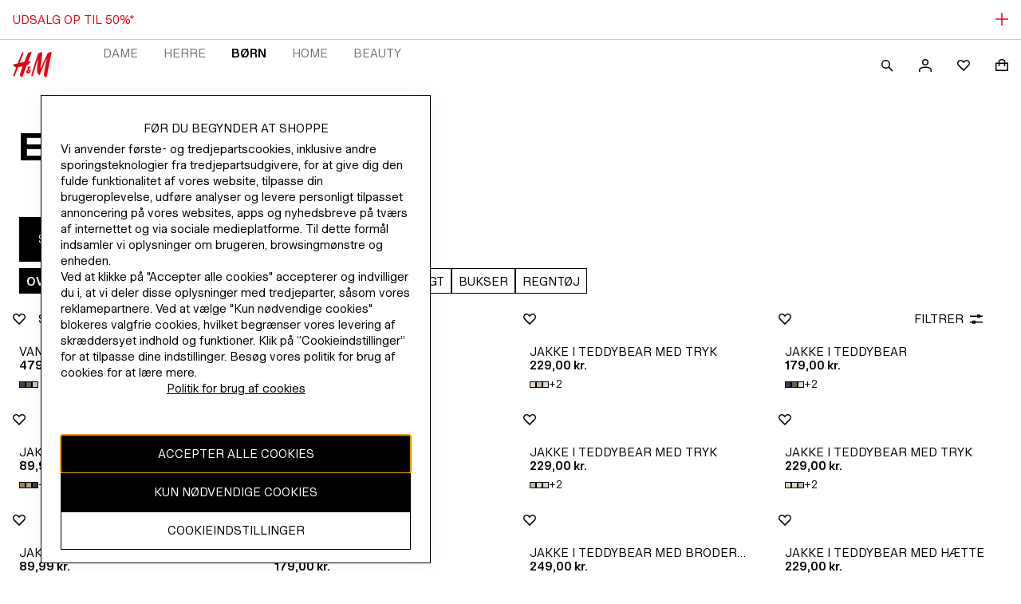

--- FILE ---
content_type: application/javascript
request_url: https://www2.hm.com/nCMdyDkBArxfegSA_6EiT2XM2bc/i9uhwcX1GiSOSSLY/CSQpQhI_AQ/EVESex/k-JAwB
body_size: 170901
content:
(function(){if(typeof Array.prototype.entries!=='function'){Object.defineProperty(Array.prototype,'entries',{value:function(){var index=0;const array=this;return {next:function(){if(index<array.length){return {value:[index,array[index++]],done:false};}else{return {done:true};}},[Symbol.iterator]:function(){return this;}};},writable:true,configurable:true});}}());(function(){Pf();KWp();mZp();var DW=function(){return O8.apply(this,[fh,arguments]);};var FR=function(HU,If){return HU instanceof If;};var Q8=function(tR,QB){return tR-QB;};var st=function(Bl){return n4["Math"]["floor"](n4["Math"]["random"]()*Bl["length"]);};var TJ=function(){return n4["window"]["navigator"]["userAgent"]["replace"](/\\|"/g,'');};var QJ=function(){return ["\x61\x70\x70\x6c\x79","\x66\x72\x6f\x6d\x43\x68\x61\x72\x43\x6f\x64\x65","\x53\x74\x72\x69\x6e\x67","\x63\x68\x61\x72\x43\x6f\x64\x65\x41\x74"];};var bA=function(kR,B2){return kR^B2;};var UQ=function(TZ,tY){return TZ>>>tY|TZ<<32-tY;};var t8=function(EQ,fU){return EQ&fU;};var MV=function Gx(AV,bU){'use strict';var xB=Gx;switch(AV){case x3:{cf.push(OA);try{var lt=cf.length;var Vt=CY({});var K2;return K2=CY(CY(n4[RU()[Kx(UU)](Mt,pU,AQ,xn)][JZ()[OU(Cl)](kU,RV,Kl,QR,vW)])),cf.pop(),K2;}catch(lH){cf.splice(Q8(lt,cY),Infinity,OA);var X2;return cf.pop(),X2=CY({}),X2;}cf.pop();}break;case dh:{return this;}break;case Gj:{var W2;cf.push(KJ);return W2=RH(typeof n4[Fl(typeof RU()[Kx(IV)],qn([],[][[]]))?RU()[Kx(UU)](VJ,CR,Oq,xn):RU()[Kx(ZA)].call(null,WV,Ll,wH,dn)][Yx()[VW(IR)](NJ,EU,JU)],Yx()[VW(f8)].call(null,p8,pR,Yl))||RH(typeof n4[RU()[Kx(UU)].apply(null,[RV,QR,Oq,xn])][Al()[DB(OV)](HB,m2,MZ,F2)],Yx()[VW(f8)].call(null,p8,pR,SV))||RH(typeof n4[RU()[Kx(UU)](OV,mQ,Oq,xn)][l9()[Ex(Kn)](JY,kZ,N9)],Yx()[VW(f8)].call(null,p8,pR,JU)),cf.pop(),W2;}break;case hO:{var YR;cf.push(CH);return YR=new (n4[Ln()[kW(Ol)](wW,JU,OB,x9,m2)])()[Ux()[XZ(zH)](CY(CY([])),DV,UU)](),cf.pop(),YR;}break;case bD:{var Dt=bU[Ok];cf.push(fA);var KH=n4[Yx()[VW(QZ)](Xl,RQ,hR)](Dt);var Lt=[];for(var FW in KH)Lt[Yx()[VW(WV)](bW,kZ,gW)](FW);Lt[RU()[Kx(Tf)](CY(CY({})),cn,rZ,I9)]();var Sx;return Sx=function jY(){cf.push(cU);for(;Lt[RH(typeof CZ()[FV(QR)],qn([],[][[]]))?CZ()[FV(qQ)].call(null,Bt,RV):CZ()[FV(U9)](VQ,Wn)];){var cl=Lt[jt()[Fx(Ol)].apply(null,[lZ,Yl,cZ,kl,rY,XA])]();if(YZ(cl,KH)){var x8;return jY[Fl(typeof Al()[DB(ZA)],'undefined')?Al()[DB(UU)].call(null,f8,m2,bB,RQ):Al()[DB(m2)](CY(CY(cY)),jR,gn,PR)]=cl,jY[Yx()[VW(Wn)](ZJ,dH,Q9)]=CY(cY),cf.pop(),x8=jY,x8;}}jY[Yx()[VW(Wn)](ZJ,dH,ql)]=CY(U9);var MJ;return cf.pop(),MJ=jY,MJ;},cf.pop(),Sx;}break;case J5:{var Jx=bU[Ok];cf.push(TB);if(Fl(typeof Jx,l9()[Ex(UZ)].call(null,ql,m2,EB))){var tU;return tU=Fl(typeof Yx()[VW(DY)],qn([],[][[]]))?Yx()[VW(qA)](JQ,F2,CY([])):Yx()[VW(HB)](kn,OA,OV),cf.pop(),tU;}var A8;return A8=Jx[RU()[Kx(Zl)].apply(null,[JV,Rn,EH,Q9])](new (n4[Yx()[VW(G2)].apply(null,[SY,HW,Tn])])(JZ()[OU(Ol)](rB,P9,Ml,cY,CY(CY({}))),Ux()[XZ(MH)].apply(null,[IZ,DA,rx])),RH(typeof RU()[Kx(Vn)],qn([],[][[]]))?RU()[Kx(ZA)](VJ,IZ,OY,nZ):RU()[Kx(VJ)].call(null,sf,RV,zB,XB))[RU()[Kx(Zl)](CY(CY([])),DQ,EH,Q9)](new (n4[Yx()[VW(G2)](SY,HW,Ol)])(CZ()[FV(B7)](IQ,zM),Ux()[XZ(MH)].call(null,n0,DA,rx)),Ux()[XZ(Zl)].apply(null,[CY({}),IB,ZA]))[RU()[Kx(Zl)](FN,IR,EH,Q9)](new (n4[Yx()[VW(G2)].apply(null,[SY,HW,Dw])])(l9()[Ex(zH)](EU,qM,wx),Fl(typeof Ux()[XZ(zH)],qn('',[][[]]))?Ux()[XZ(MH)].apply(null,[CY(U9),DA,rx]):Ux()[XZ(Ol)](x7,Eg,HL)),CZ()[FV(Ow)](dY,FN))[RU()[Kx(Zl)](IL,IX,EH,Q9)](new (n4[Fl(typeof Yx()[VW(DG)],qn('',[][[]]))?Yx()[VW(G2)].apply(null,[SY,HW,ql]):Yx()[VW(HB)].call(null,zc,Wv,CY([]))])(Fl(typeof RU()[Kx(NL)],'undefined')?RU()[Kx(NL)](P8,DY,BQ,F2):RU()[Kx(ZA)].call(null,UX,CY({}),hL,WP),Ux()[XZ(MH)](Tf,DA,rx)),l9()[Ex(DG)](Mt,Dw,tP))[RU()[Kx(Zl)].call(null,hR,Rn,EH,Q9)](new (n4[Yx()[VW(G2)].call(null,SY,HW,qz)])(Ux()[XZ(VJ)].call(null,EU,MB,G6),RH(typeof Ux()[XZ(WV)],'undefined')?Ux()[XZ(Ol)](CY({}),SG,Nv):Ux()[XZ(MH)].apply(null,[kZ,DA,rx])),CZ()[FV(OX)](lA,Ol))[RU()[Kx(Zl)](Mt,Tn,EH,Q9)](new (n4[RH(typeof Yx()[VW(kl)],qn('',[][[]]))?Yx()[VW(HB)](FK,P9,v8):Yx()[VW(G2)](SY,HW,DG)])(l9()[Ex(XA)].apply(null,[Ol,ql,GG]),Fl(typeof Ux()[XZ(U9)],qn([],[][[]]))?Ux()[XZ(MH)](CY(CY(cY)),DA,rx):Ux()[XZ(Ol)](Wn,rS,Z0)),RU()[Kx(OV)].call(null,QZ,TE,qg,cZ))[RU()[Kx(Zl)].apply(null,[g0,Dw,EH,Q9])](new (n4[Fl(typeof Yx()[VW(G2)],qn([],[][[]]))?Yx()[VW(G2)](SY,HW,UU):Yx()[VW(HB)].apply(null,[UX,SP,CR])])(JZ()[OU(QZ)](mP,SV,PP,qA,G2),Fl(typeof Ux()[XZ(Ll)],qn([],[][[]]))?Ux()[XZ(MH)].apply(null,[qz,DA,rx]):Ux()[XZ(Ol)](IX,hX,dX)),RH(typeof Al()[DB(qz)],'undefined')?Al()[DB(m2)](JU,CY(CY(U9)),AN,dz):Al()[DB(sf)](DQ,CY(CY(cY)),PA,NL))[RU()[Kx(Zl)].apply(null,[kE,kE,EH,Q9])](new (n4[RH(typeof Yx()[VW(zH)],'undefined')?Yx()[VW(HB)].apply(null,[Y6,r0,IV]):Yx()[VW(G2)].apply(null,[SY,HW,zE])])(Ux()[XZ(NL)](I9,ww,Kz),RH(typeof Ux()[XZ(pU)],qn([],[][[]]))?Ux()[XZ(Ol)](kZ,Lg,mQ):Ux()[XZ(MH)](CY(CY({})),DA,rx)),Yx()[VW(zE)](XP,Rc,ql))[l9()[Ex(I9)].call(null,H0,CY(CY(U9)),MS)](U9,HW),cf.pop(),A8;}break;case QC:{cf.push(VG);try{var R6=cf.length;var HP=CY([]);var SM;return SM=CY(CY(n4[RU()[Kx(UU)].apply(null,[hS,Yl,k9,xn])][CZ()[FV(OV)].call(null,AB,gz)])),cf.pop(),SM;}catch(Hz){cf.splice(Q8(R6,cY),Infinity,VG);var Zg;return cf.pop(),Zg=CY(CY(Ok)),Zg;}cf.pop();}break;case Lf:{var xM=bU[Ok];cf.push(JX);var lz;return lz=Z6(Rd,[Yx()[VW(wW)](HV,JY,CY(CY(cY))),xM]),cf.pop(),lz;}break;case Y3:{var ZL=bU[Ok];var vT=bU[wF];var Xw=bU[mp];cf.push(Iv);try{var tG=cf.length;var GL=CY([]);var ML;return ML=Z6(Rd,[Ln()[kW(ZA)](xN,gW,zc,OT,m2),l9()[Ex(OX)].apply(null,[OV,CY([]),Pn]),RU()[Kx(Y6)](NL,Vn,dA,IL),ZL.call(vT,Xw)]),cf.pop(),ML;}catch(sv){cf.splice(Q8(tG,cY),Infinity,Iv);var gv;return gv=Z6(Rd,[Ln()[kW(ZA)].apply(null,[Vn,IV,zc,OT,m2]),Yx()[VW(zH)].call(null,hU,gW,wW),Fl(typeof RU()[Kx(Rn)],'undefined')?RU()[Kx(Y6)].call(null,CY(CY(U9)),G6,dA,IL):RU()[Kx(ZA)](wW,CY(U9),Cv,pS),sv]),cf.pop(),gv;}cf.pop();}break;case Dq:{var f7=bU[Ok];cf.push(kn);var gM=new (n4[Ln()[kW(QR)](CY(U9),JU,AM,KM,UZ)])();var Qg=gM[l9()[Ex(Mt)].call(null,HW,DG,H2)](f7);var bP=Yx()[VW(qA)](wL,F2,hR);Qg[JZ()[OU(UZ)].apply(null,[Fc,RV,Kn,qQ,zE])](function(F6){cf.push(Dw);bP+=n4[Ux()[XZ(kl)].call(null,MH,Iz,qM)][Yx()[VW(qM)](LP,Zl,QZ)](F6);cf.pop();});var Qc;return Qc=n4[Ux()[XZ(hR)].call(null,Vn,UL,IZ)](bP),cf.pop(),Qc;}break;case C1:{var XT=bU[Ok];cf.push(fK);try{var jg=cf.length;var LL=CY(wF);if(RH(XT[l9()[Ex(cZ)].apply(null,[U9,jR,xL])][Al()[DB(cZ)].call(null,JU,Tf,AZ,dX)],undefined)){var cX;return cX=Yx()[VW(n0)].call(null,wB,IX,xN),cf.pop(),cX;}if(RH(XT[Fl(typeof l9()[Ex(qQ)],'undefined')?l9()[Ex(cZ)](U9,Kn,xL):l9()[Ex(UX)](v6,CY(CY([])),j0)][RH(typeof Al()[DB(HB)],qn('',[][[]]))?Al()[DB(m2)](wW,RV,vw,Jc):Al()[DB(cZ)].call(null,m2,QZ,AZ,dX)],CY(CY(Ok)))){var VN;return VN=Yx()[VW(cY)](gU,qT,NP),cf.pop(),VN;}var S7;return S7=Al()[DB(cY)](Ol,Gv,Lw,cZ),cf.pop(),S7;}catch(tT){cf.splice(Q8(jg,cY),Infinity,fK);var sL;return sL=Yx()[VW(x7)](ZJ,QZ,g0),cf.pop(),sL;}cf.pop();}break;case PD:{var J0;cf.push(Zv);return J0=CY(CY(n4[RU()[Kx(UU)](G6,CY(U9),fJ,xn)][Fl(typeof Al()[DB(Y6)],qn('',[][[]]))?Al()[DB(I9)].call(null,dE,IX,PY,hS):Al()[DB(m2)](ql,kZ,pX,CS)])),cf.pop(),J0;}break;case Kd:{var zX=bU[Ok];var Uz=bU[wF];var TN;var Mz;var kT;var vP;cf.push(US);var FS=Ux()[XZ(P8)].call(null,pN,mV,dE);var mL=zX[RH(typeof Ux()[XZ(cY)],qn([],[][[]]))?Ux()[XZ(Ol)].apply(null,[qz,GS,d7]):Ux()[XZ(f8)](DG,I2,H6)](FS);for(vP=EG[xn];PG(vP,mL[CZ()[FV(U9)](hW,Wn)]);vP++){TN=VP(t8(g8(Uz,EG[UU]),EG[m2]),mL[CZ()[FV(U9)].apply(null,[hW,Wn])]);Uz*=EG[ZA];Uz&=IO[Fl(typeof Yx()[VW(DY)],'undefined')?Yx()[VW(RV)].call(null,WX,Ol,CY(CY({}))):Yx()[VW(HB)].apply(null,[zP,jL,CY(CY(cY))])]();Uz+=EG[qQ];Uz&=IO[Al()[DB(pU)](P9,Kn,XJ,NP)]();Mz=VP(t8(g8(Uz,xn),EG[m2]),mL[CZ()[FV(U9)].call(null,hW,Wn)]);Uz*=EG[ZA];Uz&=IO[RH(typeof Yx()[VW(QZ)],qn('',[][[]]))?Yx()[VW(HB)].call(null,AN,JU,xw):Yx()[VW(RV)](WX,Ol,CY(CY([])))]();Uz+=EG[qQ];Uz&=EG[WV];kT=mL[TN];mL[TN]=mL[Mz];mL[Mz]=kT;}var xE;return xE=mL[Fl(typeof Yx()[VW(RV)],qn([],[][[]]))?Yx()[VW(FN)](rR,P9,CR):Yx()[VW(HB)](Kw,lL,P8)](FS),cf.pop(),xE;}break;case Wq:{cf.push(GP);try{var D0=cf.length;var OG=CY(wF);var YT=qn(n4[l9()[Ex(G2)](O6,ql,gA)](n4[RU()[Kx(UU)](P9,CY(CY({})),HH,xn)][RH(typeof l9()[Ex(qz)],qn([],[][[]]))?l9()[Ex(UX)](f8,CY({}),c0):l9()[Ex(zE)](Rn,Gv,z9)]),rz(n4[l9()[Ex(G2)].apply(null,[O6,jR,gA])](n4[RU()[Kx(UU)](gz,zE,HH,xn)][l9()[Ex(DQ)](VJ,IR,Qp)]),cY));YT+=qn(rz(n4[l9()[Ex(G2)].call(null,O6,Gv,gA)](n4[RU()[Kx(UU)](gz,Wn,HH,xn)][Al()[DB(Ll)](CY(CY({})),cn,KV,QZ)]),EG[G6]),rz(n4[l9()[Ex(G2)](O6,FN,gA)](n4[RU()[Kx(UU)].apply(null,[Kn,gz,HH,xn])][Al()[DB(xN)](Kn,Wn,c9,Tf)]),kl));YT+=qn(rz(n4[l9()[Ex(G2)](O6,CY(cY),gA)](n4[RU()[Kx(UU)].call(null,vW,CY(CY({})),HH,xn)][Fl(typeof Yx()[VW(v8)],qn('',[][[]]))?Yx()[VW(cz)](n7,TE,SV):Yx()[VW(HB)](DY,pS,Vn)]),m2),rz(n4[Fl(typeof l9()[Ex(Yl)],qn('',[][[]]))?l9()[Ex(G2)].call(null,O6,P8,gA):l9()[Ex(UX)].apply(null,[O0,CY(CY(cY)),dE])](n4[RU()[Kx(UU)].apply(null,[dE,dE,HH,xn])][CZ()[FV(I9)](ZS,IZ)]),ZA));YT+=qn(rz(n4[l9()[Ex(G2)].call(null,O6,x7,gA)](n4[RU()[Kx(UU)](DG,sf,HH,xn)][Al()[DB(zH)].call(null,DY,DG,Vb,O6)]),qA),rz(n4[l9()[Ex(G2)](O6,QR,gA)](n4[Fl(typeof RU()[Kx(NL)],'undefined')?RU()[Kx(UU)](gW,P9,HH,xn):RU()[Kx(ZA)](JV,CY([]),m6,IZ)][Fl(typeof CZ()[FV(gz)],'undefined')?CZ()[FV(Ll)].call(null,wH,kE):CZ()[FV(qQ)].apply(null,[GT,Vw])]),qQ));YT+=qn(rz(n4[l9()[Ex(G2)].call(null,O6,IZ,gA)](n4[RU()[Kx(UU)].apply(null,[pU,IV,HH,xn])][Al()[DB(DG)].call(null,CY(CY([])),ZA,cg,JY)]),xn),rz(n4[l9()[Ex(G2)].call(null,O6,IR,gA)](n4[RU()[Kx(UU)].apply(null,[CY(CY(cY)),cz,HH,xn])][Ux()[XZ(Wn)](dH,Av,HN)]),UU));YT+=qn(rz(n4[l9()[Ex(G2)](O6,g0,gA)](n4[RU()[Kx(UU)].call(null,CY(CY(cY)),MH,HH,xn)][RU()[Kx(XA)](G2,CY(CY([])),rU,FN)]),WV),rz(n4[l9()[Ex(G2)](O6,IL,gA)](n4[Fl(typeof RU()[Kx(gz)],qn('',[][[]]))?RU()[Kx(UU)].call(null,sf,Yl,HH,xn):RU()[Kx(ZA)](Cl,cz,PN,Wv)][RU()[Kx(wW)].apply(null,[U9,qM,JQ,JY])]),UZ));YT+=qn(rz(n4[l9()[Ex(G2)].apply(null,[O6,CY(CY(cY)),gA])](n4[Fl(typeof RU()[Kx(zH)],qn([],[][[]]))?RU()[Kx(UU)](hS,P9,HH,xn):RU()[Kx(ZA)].apply(null,[Tn,pN,wW,wc])][Yx()[VW(Kz)](tP,zM,CY({}))]),hR),rz(n4[l9()[Ex(G2)].apply(null,[O6,Zl,gA])](n4[RU()[Kx(UU)].call(null,Kz,IR,HH,xn)][CZ()[FV(xN)].apply(null,[I6,Ic])]),pU));YT+=qn(rz(n4[RH(typeof l9()[Ex(kl)],'undefined')?l9()[Ex(UX)].call(null,OA,sf,CL):l9()[Ex(G2)].apply(null,[O6,cz,gA])](n4[RU()[Kx(UU)](cY,xw,HH,xn)][l9()[Ex(Yl)](j6,CY(CY({})),bt)]),QR),rz(n4[Fl(typeof l9()[Ex(UU)],qn([],[][[]]))?l9()[Ex(G2)].call(null,O6,OX,gA):l9()[Ex(UX)](ql,Vn,rT)](n4[RH(typeof RU()[Kx(I9)],qn('',[][[]]))?RU()[Kx(ZA)](UX,CY(CY(cY)),RQ,Mv):RU()[Kx(UU)](lZ,ql,HH,xn)][Yx()[VW(jR)].apply(null,[Pn,XA,CY(CY(cY))])]),Ol));YT+=qn(rz(n4[l9()[Ex(G2)](O6,Cl,gA)](n4[RU()[Kx(UU)](RV,P8,HH,xn)][Al()[DB(XA)](UX,xN,sz,mQ)]),QZ),rz(n4[l9()[Ex(G2)].call(null,O6,m2,gA)](n4[RU()[Kx(UU)](CY({}),kZ,HH,xn)][Yx()[VW(T6)](HX,OV,G2)]),EG[qM]));YT+=qn(rz(n4[RH(typeof l9()[Ex(XA)],qn('',[][[]]))?l9()[Ex(UX)].apply(null,[bK,Kn,dE]):l9()[Ex(G2)](O6,qz,gA)](n4[RH(typeof RU()[Kx(gz)],qn('',[][[]]))?RU()[Kx(ZA)].call(null,cZ,cn,Hv,pv):RU()[Kx(UU)](xN,CY(CY([])),HH,xn)][l9()[Ex(IV)].apply(null,[kw,TE,fV])]),P8),rz(n4[l9()[Ex(G2)].apply(null,[O6,Kz,gA])](n4[RU()[Kx(UU)](QR,UZ,HH,xn)][Al()[DB(wW)](QR,CY(CY({})),ZQ,Yl)]),EG[v8]));YT+=qn(rz(n4[l9()[Ex(G2)](O6,v8,gA)](n4[RU()[Kx(UU)].apply(null,[xn,cz,HH,xn])][RU()[Kx(qz)](FN,mQ,Bv,zM)]),Cl),rz(n4[l9()[Ex(G2)](O6,f8,gA)](n4[Fl(typeof RU()[Kx(Kn)],qn([],[][[]]))?RU()[Kx(UU)](kZ,IZ,HH,xn):RU()[Kx(ZA)].apply(null,[CY(CY(U9)),UZ,Bc,EN])][Fl(typeof JZ()[OU(UZ)],qn(Yx()[VW(qA)].apply(null,[EX,F2,mQ]),[][[]]))?JZ()[OU(DY)].apply(null,[cM,JV,U9,qM,G6]):JZ()[OU(cY)](BS,mQ,hg,Rg,DY)]),DY));YT+=qn(rz(n4[RH(typeof l9()[Ex(P8)],qn('',[][[]]))?l9()[Ex(UX)](qE,CY(U9),NT):l9()[Ex(G2)](O6,dH,gA)](n4[RU()[Kx(UU)](CY(CY([])),CY({}),HH,xn)][l9()[Ex(gW)](P8,kZ,TQ)]),G6),rz(n4[l9()[Ex(G2)].call(null,O6,WV,gA)](n4[RU()[Kx(UU)](Kz,UU,HH,xn)][l9()[Ex(gz)](IV,cz,xJ)]),qM));YT+=qn(rz(n4[l9()[Ex(G2)](O6,JV,gA)](n4[Fl(typeof RU()[Kx(jR)],qn([],[][[]]))?RU()[Kx(UU)](kZ,Yl,HH,xn):RU()[Kx(ZA)](Mt,UU,IM,n7)][Ux()[XZ(cZ)].call(null,ZA,kJ,b6)]),v8),rz(n4[l9()[Ex(G2)](O6,Kn,gA)](n4[RU()[Kx(UU)].call(null,CY([]),NP,HH,xn)][RU()[Kx(Wn)].apply(null,[ql,CY(CY(cY)),NQ,UU])]),RV));YT+=qn(rz(n4[l9()[Ex(G2)].apply(null,[O6,P8,gA])](n4[RU()[Kx(UU)].apply(null,[Ol,gW,HH,xn])][Al()[DB(qz)](B7,Yl,d9,p0)]),EG[RV]),rz(n4[l9()[Ex(G2)].apply(null,[O6,CY([]),gA])](n4[Fl(typeof RU()[Kx(I9)],'undefined')?RU()[Kx(UU)](cn,UX,HH,xn):RU()[Kx(ZA)](CY(cY),TE,UU,wH)][Yx()[VW(kw)].call(null,pV,P6,CY({}))]),JU));YT+=qn(rz(n4[RH(typeof l9()[Ex(xn)],qn([],[][[]]))?l9()[Ex(UX)].apply(null,[HT,IV,kE]):l9()[Ex(G2)](O6,CY({}),gA)](n4[RH(typeof RU()[Kx(Ol)],qn('',[][[]]))?RU()[Kx(ZA)](CY({}),CY([]),Q0,xv):RU()[Kx(UU)](TE,CY(CY(cY)),HH,xn)][Fl(typeof bN()[nS(cY)],qn([],[][[]]))?bN()[nS(UZ)](Vn,tv,Rn,qM,Wn,qM):bN()[nS(xn)](lZ,UE,NP,mK,qv,cn)]),Y6),rz(n4[RH(typeof l9()[Ex(ZA)],qn('',[][[]]))?l9()[Ex(UX)].apply(null,[Hv,CY(U9),LG]):l9()[Ex(G2)](O6,kl,gA)](n4[RH(typeof RU()[Kx(DG)],qn([],[][[]]))?RU()[Kx(ZA)].call(null,G6,sf,Hv,r7):RU()[Kx(UU)].apply(null,[SV,qA,HH,xn])][RU()[Kx(cZ)](gW,qz,Vw,gz)]),ql));YT+=qn(rz(n4[l9()[Ex(G2)](O6,HB,gA)](n4[RU()[Kx(UU)](zH,Gv,HH,xn)][RU()[Kx(Mt)](qz,IX,CL,kE)]),Vn),rz(n4[l9()[Ex(G2)].call(null,O6,FN,gA)](n4[RU()[Kx(UU)](CY(CY(cY)),dE,HH,xn)][Fl(typeof Yx()[VW(QZ)],qn('',[][[]]))?Yx()[VW(kE)].call(null,lU,xw,U9):Yx()[VW(HB)](HT,mS,CY(cY))]),sf));YT+=qn(qn(rz(n4[Fl(typeof l9()[Ex(pU)],qn('',[][[]]))?l9()[Ex(G2)].apply(null,[O6,CY(cY),gA]):l9()[Ex(UX)].apply(null,[bz,pU,cN])](n4[Ux()[XZ(xn)](U9,H8,sf)][Ux()[XZ(Mt)](CY(cY),TY,IX)]),B7),rz(n4[l9()[Ex(G2)](O6,qz,gA)](n4[RU()[Kx(UU)](kE,vW,HH,xn)][Al()[DB(Wn)](HB,CY([]),WH,UZ)]),Ow)),rz(n4[l9()[Ex(G2)].apply(null,[O6,CY(CY(cY)),gA])](n4[RU()[Kx(UU)](xN,g0,HH,xn)][l9()[Ex(dE)].call(null,v8,hS,RL)]),EG[FN]));var tw;return tw=YT[CZ()[FV(Vn)].apply(null,[Wl,MH])](),cf.pop(),tw;}catch(CX){cf.splice(Q8(D0,cY),Infinity,GP);var sE;return sE=Yx()[VW(cY)](Mx,qT,Yl),cf.pop(),sE;}cf.pop();}break;case Pb:{var HS=bU[Ok];var J7=bU[wF];var GM=bU[mp];return HS[J7]=GM;}break;case dD:{cf.push(xS);var UT=[RH(typeof jt()[Fx(f8)],qn(Yx()[VW(qA)].apply(null,[d0,F2,rx]),[][[]]))?jt()[Fx(UU)].apply(null,[bw,VJ,UZ,ng,bE,Zl]):jt()[Fx(f8)](BM,Ol,UX,B7,Yc,CY([])),JZ()[OU(UX)](dc,pU,jR,Ol,Dw),Fl(typeof l9()[Ex(wW)],qn('',[][[]]))?l9()[Ex(pN)](jR,M7,r8):l9()[Ex(UX)](OM,CY(CY(U9)),LE),RH(typeof JZ()[OU(P8)],qn(Yx()[VW(qA)](d0,F2,sf),[][[]]))?JZ()[OU(cY)](cN,RV,Nc,lS,OX):JZ()[OU(P8)](C0,ZA,Aw,Ol,CY(CY(cY))),jt()[Fx(Cl)].call(null,Iw,IR,pN,Ol,hN,mQ),Ux()[XZ(XA)](IX,dJ,xw),l9()[Ex(UG)](VS,Ll,Tx),Ux()[XZ(wW)](Ol,Sl,UG),Yx()[VW(dE)].call(null,sn,gz,CY(CY([]))),CZ()[FV(VJ)](MN,Mv),RH(typeof l9()[Ex(UG)],qn('',[][[]]))?l9()[Ex(UX)](Lg,CR,vz):l9()[Ex(Q9)].apply(null,[T6,Rn,O2]),RU()[Kx(zH)].call(null,mQ,gz,CE,Ow),Yx()[VW(IX)](vn,DG,CY(CY(cY))),Al()[DB(Tf)](f8,G6,HV,G2),Yx()[VW(NP)].apply(null,[mR,mw,CY(U9)]),Ux()[XZ(qz)](CY(cY),NY,NP),jt()[Fx(DY)](f6,hR,IZ,QR,JL,CY(CY({}))),Yx()[VW(P9)](n9,SE,CY([])),Al()[DB(MH)](JV,CY(cY),QU,Ug),CZ()[FV(NL)](zl,kw),Yx()[VW(vW)].apply(null,[Pg,mQ,CY([])]),RH(typeof JZ()[OU(HB)],qn(RH(typeof Yx()[VW(UU)],qn([],[][[]]))?Yx()[VW(HB)](M7,zN,kl):Yx()[VW(qA)].call(null,d0,F2,cY),[][[]]))?JZ()[OU(cY)](QN,kE,R7,ET,kZ):JZ()[OU(f8)].call(null,Yc,Mt,pS,Wn,kw),l9()[Ex(rx)](hS,I9,GG),Al()[DB(Zl)].apply(null,[IR,sf,z3,kw]),RU()[Kx(DG)].call(null,CY(CY({})),qA,lB,QZ),Al()[DB(VJ)](CY(CY(U9)),UX,V9,DQ),Al()[DB(NL)](f8,CY(CY([])),wA,VS)];if(FX(typeof n4[RH(typeof l9()[Ex(sf)],'undefined')?l9()[Ex(UX)].apply(null,[bS,Vn,ww]):l9()[Ex(cZ)](U9,TE,tZ)][l9()[Ex(hS)](vM,NL,vU)],bN()[nS(HB)].apply(null,[CY(CY(cY)),OK,wW,UU,Hc,CY(U9)]))){var KP;return cf.pop(),KP=null,KP;}var jP=UT[CZ()[FV(U9)](Un,Wn)];var S8=Fl(typeof Yx()[VW(UX)],'undefined')?Yx()[VW(qA)](d0,F2,CY(CY(cY))):Yx()[VW(HB)].call(null,P9,Iz,CR);for(var Mc=IO[l9()[Ex(Zl)].call(null,qQ,CR,A3)]();PG(Mc,jP);Mc++){var lg=UT[Mc];if(Fl(n4[l9()[Ex(cZ)](U9,QZ,tZ)][RH(typeof l9()[Ex(rx)],qn([],[][[]]))?l9()[Ex(UX)].call(null,SS,DQ,Cl):l9()[Ex(hS)](vM,MH,vU)][lg],undefined)){S8=Yx()[VW(qA)].call(null,d0,F2,Tf)[Yx()[VW(ql)](JN,FN,mQ)](S8,RH(typeof RU()[Kx(DY)],qn('',[][[]]))?RU()[Kx(ZA)](Ol,CY(CY(cY)),TT,mX):RU()[Kx(Ll)].apply(null,[Kz,NP,EV,P9]))[Yx()[VW(ql)](JN,FN,qM)](Mc);}}var sS;return cf.pop(),sS=S8,sS;}break;case Jf:{return this;}break;case tD:{cf.push(IS);this[RH(typeof Yx()[VW(hG)],'undefined')?Yx()[VW(HB)].call(null,qX,qQ,CY(U9)):Yx()[VW(Wn)].call(null,rv,dH,CY(U9))]=CY(U9);var IP=this[Al()[DB(JU)](kw,cn,gc,zE)][U9][Fl(typeof l9()[Ex(P8)],'undefined')?l9()[Ex(NL)](pU,CY(CY(U9)),pQ):l9()[Ex(UX)](tK,kw,LE)];if(RH(Yx()[VW(zH)].apply(null,[OK,gW,sf]),IP[Ln()[kW(ZA)](cz,P8,zc,gN,m2)]))throw IP[RU()[Kx(Y6)](EU,CY(CY(U9)),VU,IL)];var Vv;return Vv=this[Ux()[XZ(Tf)].call(null,m2,Av,cn)],cf.pop(),Vv;}break;case B3:{var Zz=bU[Ok];var hT=bU[wF];cf.push(tE);var bX;return bX=qn(n4[Ux()[XZ(qA)](Y6,KQ,vW)][l9()[Ex(wW)](UU,QZ,Zw)](fz(n4[Ux()[XZ(qA)].call(null,JU,KQ,vW)][l9()[Ex(qz)](kZ,CY(cY),SB)](),qn(Q8(hT,Zz),cY))),Zz),cf.pop(),bX;}break;case lf:{return this;}break;case Ak:{var Mw=bU[Ok];var zw=bU[wF];var JM=bU[mp];cf.push(Jc);Mw[zw]=JM[Al()[DB(UU)](ZA,CY(CY([])),nK,RQ)];cf.pop();}break;case Gd:{cf.push(sX);var PL;return PL=bN()[nS(WV)].apply(null,[CY(U9),KN,n0,P8,U9,Wn]),cf.pop(),PL;}break;}};var DE=function(bM,BL){return bM>BL;};var vX=function(WN,dM){return WN<=dM;};var FL=function(){return L6.apply(this,[Xm,arguments]);};var wP=function(){if(n4["Date"]["now"]&&typeof n4["Date"]["now"]()==='number'){return n4["Math"]["round"](n4["Date"]["now"]()/1000);}else{return n4["Math"]["round"](+new (n4["Date"])()/1000);}};var QM=function(JP,wg){return JP[pT[kl]](wg);};var c7=function(qc){try{if(qc!=null&&!n4["isNaN"](qc)){var Pv=n4["parseFloat"](qc);if(!n4["isNaN"](Pv)){return Pv["toFixed"](2);}}}catch(lN){}return -1;};var xK=function(){return ["\x6c\x65\x6e\x67\x74\x68","\x41\x72\x72\x61\x79","\x63\x6f\x6e\x73\x74\x72\x75\x63\x74\x6f\x72","\x6e\x75\x6d\x62\x65\x72"];};var YZ=function(J6,lT){return J6 in lT;};var kK=function(jK){var wz=0;for(var Jw=0;Jw<jK["length"];Jw++){wz=wz+jK["charCodeAt"](Jw);}return wz;};var Nz=function cE(k0,Vz){'use strict';var mv=cE;switch(k0){case PO:{var QG=Vz[Ok];var Dz=Vz[wF];cf.push(I6);if(N7(typeof n4[Ux()[XZ(xn)].apply(null,[T6,MR,sf])][JZ()[OU(G6)](pJ,UZ,gS,qA,CY(cY))],bN()[nS(HB)](M7,h9,cz,UU,Hc,CY(CY(cY))))){n4[Ux()[XZ(xn)].call(null,kE,MR,sf)][JZ()[OU(G6)](pJ,dE,gS,qA,CY([]))]=Yx()[VW(qA)].call(null,dU,F2,jR)[RH(typeof Yx()[VW(f8)],qn([],[][[]]))?Yx()[VW(HB)].call(null,SP,A6,n0):Yx()[VW(ql)](Jn,FN,Dw)](QG,Al()[DB(hR)](EU,f8,zZ,dH))[Yx()[VW(ql)](Jn,FN,n0)](Dz,CZ()[FV(XA)](tV,b6));}cf.pop();}break;case wF:{var VK=Vz[Ok];var hP=Vz[wF];cf.push(R7);if(CY(FR(VK,hP))){throw new (n4[Fl(typeof Ux()[XZ(pN)],qn([],[][[]]))?Ux()[XZ(UZ)].apply(null,[CY(U9),nA,SV]):Ux()[XZ(Ol)](lZ,zG,ST)])(Fl(typeof Al()[DB(Zl)],qn('',[][[]]))?Al()[DB(pN)](CY(cY),CY(CY(U9)),wA,Q9):Al()[DB(m2)].call(null,G6,P9,q0,mN));}cf.pop();}break;case E1:{var wT=Vz[Ok];var Ag=Vz[wF];cf.push(CP);var nX=Ag[Yx()[VW(Gv)](nt,Cl,xn)];var RG=Ag[Ux()[XZ(Q9)](OV,cJ,EU)];var G8=Ag[Fl(typeof RU()[Kx(ZA)],qn([],[][[]]))?RU()[Kx(zE)].apply(null,[Zl,G6,JA,dE]):RU()[Kx(ZA)].call(null,UG,rx,fS,wH)];var V6=Ag[CZ()[FV(Kn)].call(null,OR,zH)];var rE=Ag[JZ()[OU(FN)](Kw,Cl,FN,UZ,pU)];var Cw=Ag[Al()[DB(Kn)](CY([]),Y6,l7,M7)];var FE=Ag[l9()[Ex(P9)](IX,xn,MZ)];var Qz=Ag[jt()[Fx(RV)](tE,CY([]),QZ,Ol,fM,zH)];var mg;return mg=Yx()[VW(qA)](Bg,F2,JU)[Yx()[VW(ql)](Bc,FN,kl)](wT)[Yx()[VW(ql)].call(null,Bc,FN,CY(CY(cY)))](nX,RH(typeof RU()[Kx(qz)],'undefined')?RU()[Kx(ZA)](JU,n0,kS,ng):RU()[Kx(Ll)].call(null,IR,UX,hU,P9))[Yx()[VW(ql)].apply(null,[Bc,FN,jR])](RG,RU()[Kx(Ll)](EU,kw,hU,P9))[Yx()[VW(ql)].apply(null,[Bc,FN,qQ])](G8,RH(typeof RU()[Kx(DG)],qn([],[][[]]))?RU()[Kx(ZA)].apply(null,[JU,QR,f6,TL]):RU()[Kx(Ll)](CY([]),Y6,hU,P9))[Yx()[VW(ql)].apply(null,[Bc,FN,CY([])])](V6,RU()[Kx(Ll)](Tn,kE,hU,P9))[Yx()[VW(ql)](Bc,FN,Kn)](rE,RU()[Kx(Ll)].call(null,hR,dE,hU,P9))[Yx()[VW(ql)](Bc,FN,CY([]))](Cw,RU()[Kx(Ll)].apply(null,[P9,JV,hU,P9]))[Fl(typeof Yx()[VW(IV)],qn('',[][[]]))?Yx()[VW(ql)](Bc,FN,DQ):Yx()[VW(HB)].apply(null,[pw,Jg,CY({})])](FE,RH(typeof RU()[Kx(cZ)],qn([],[][[]]))?RU()[Kx(ZA)](rx,IV,UK,cz):RU()[Kx(Ll)](qM,CY({}),hU,P9))[Yx()[VW(ql)](Bc,FN,m2)](Qz,jt()[Fx(kl)](JK,M7,Yl,cY,ZK,dX)),cf.pop(),mg;}break;case Gd:{cf.push(cL);var LS=CY({});try{var U6=cf.length;var Fg=CY(wF);if(n4[RU()[Kx(UU)](Kn,m2,EA,xn)][CZ()[FV(OV)](CE,gz)]){n4[RU()[Kx(UU)](CY({}),CY(CY({})),EA,xn)][Fl(typeof CZ()[FV(G6)],qn('',[][[]]))?CZ()[FV(OV)](CE,gz):CZ()[FV(qQ)].call(null,EL,YP)][RU()[Kx(gW)](JU,HB,vA,Gv)](Al()[DB(DQ)](Gv,Ow,Yw,cz),CZ()[FV(Yl)](JL,G2));n4[RU()[Kx(UU)].apply(null,[m2,IL,EA,xn])][CZ()[FV(OV)](CE,gz)][Ux()[XZ(rx)](MH,c6,M7)](Fl(typeof Al()[DB(Tf)],'undefined')?Al()[DB(DQ)](CY(cY),CY(CY({})),Yw,cz):Al()[DB(m2)](b6,WV,TM,MX));LS=CY(Ok);}}catch(Jv){cf.splice(Q8(U6,cY),Infinity,cL);}var jw;return cf.pop(),jw=LS,jw;}break;case U1:{cf.push(BG);var pM=Fl(typeof CZ()[FV(Yl)],qn('',[][[]]))?CZ()[FV(IV)](Yn,QZ):CZ()[FV(qQ)](X8,Ov);var fv=Yx()[VW(g0)](gH,x7,dE);for(var dK=U9;PG(dK,nE);dK++)pM+=fv[RU()[Kx(qA)](kE,CY(U9),wn,Tn)](n4[Fl(typeof Ux()[XZ(Wn)],qn([],[][[]]))?Ux()[XZ(qA)].call(null,kE,nR,vW):Ux()[XZ(Ol)].apply(null,[CY(cY),Xz,mE])][l9()[Ex(wW)].call(null,UU,JV,DP)](fz(n4[Ux()[XZ(qA)](Ol,nR,vW)][l9()[Ex(qz)].apply(null,[kZ,RV,EZ])](),fv[CZ()[FV(U9)](LX,Wn)])));var HM;return cf.pop(),HM=pM,HM;}break;case kD:{var AL=Vz[Ok];cf.push(SN);var Yg=RH(typeof Yx()[VW(UX)],'undefined')?Yx()[VW(HB)].apply(null,[I8,tE,JV]):Yx()[VW(n0)](BR,IX,OV);try{var TG=cf.length;var cS=CY(CY(Ok));if(AL[l9()[Ex(cZ)].apply(null,[U9,kZ,RR])][CZ()[FV(gW)](Vc,Ll)]){var Og=AL[l9()[Ex(cZ)].apply(null,[U9,DQ,RR])][RH(typeof CZ()[FV(Yl)],qn([],[][[]]))?CZ()[FV(qQ)](RE,CS):CZ()[FV(gW)].call(null,Vc,Ll)][CZ()[FV(Vn)].call(null,rl,MH)]();var Xc;return cf.pop(),Xc=Og,Xc;}else{var B0;return cf.pop(),B0=Yg,B0;}}catch(qP){cf.splice(Q8(TG,cY),Infinity,SN);var kX;return cf.pop(),kX=Yg,kX;}cf.pop();}break;case LF:{var bT=Vz[Ok];cf.push(C7);var jz=Yx()[VW(mQ)].call(null,OZ,p7,xn);var cc=Yx()[VW(mQ)].apply(null,[OZ,p7,FN]);if(bT[Ux()[XZ(xn)].call(null,CY({}),Vb,sf)]){var kv=bT[Ux()[XZ(xn)](mQ,Vb,sf)][Ux()[XZ(G2)].apply(null,[xN,mt,XA])](CZ()[FV(gz)](On,Cl));var rc=kv[JZ()[OU(Vn)].apply(null,[ZJ,IR,qz,WV,cz])](RU()[Kx(dE)](xN,G2,gt,hv));if(rc){var hK=rc[Ln()[kW(qM)](dX,xw,kz,ZJ,hR)](RH(typeof RU()[Kx(zH)],'undefined')?RU()[Kx(ZA)].call(null,IR,CY(CY({})),zL,g7):RU()[Kx(IX)](P9,kl,r2,HW));if(hK){jz=rc[l9()[Ex(IZ)](pR,wW,RW)](hK[RU()[Kx(NP)].apply(null,[CY(cY),EU,mU,kw])]);cc=rc[l9()[Ex(IZ)](pR,CY(CY([])),RW)](hK[RH(typeof jt()[Fx(v8)],'undefined')?jt()[Fx(UU)].apply(null,[MN,pU,HB,DM,nz,xn]):jt()[Fx(Y6)].call(null,l6,CY(CY({})),dE,qM,r0,DG)]);}}}var NG;return NG=Z6(Rd,[JZ()[OU(sf)](OM,NP,WS,UZ,Zl),jz,Fl(typeof l9()[Ex(ql)],qn([],[][[]]))?l9()[Ex(Rn)].call(null,kE,HB,Nt):l9()[Ex(UX)](UE,dE,nc),cc]),cf.pop(),NG;}break;case Qd:{var Wc=Vz[Ok];var Jz;cf.push(vv);return Jz=CY(CY(Wc[l9()[Ex(cZ)].call(null,U9,UZ,Ez)]))&&CY(CY(Wc[Fl(typeof l9()[Ex(G6)],qn('',[][[]]))?l9()[Ex(cZ)].call(null,U9,gz,Ez):l9()[Ex(UX)](X7,CY(U9),SX)][l9()[Ex(hS)](vM,ZA,sH)]))&&Wc[l9()[Ex(cZ)](U9,g0,Ez)][l9()[Ex(hS)](vM,DQ,sH)][U9]&&RH(Wc[l9()[Ex(cZ)].call(null,U9,xw,Ez)][l9()[Ex(hS)](vM,FN,sH)][U9][CZ()[FV(Vn)].apply(null,[bB,MH])](),l9()[Ex(IL)].apply(null,[qz,jR,Pc]))?RH(typeof Al()[DB(kl)],qn('',[][[]]))?Al()[DB(m2)](pU,DQ,Tn,I8):Al()[DB(cY)](Zl,TE,YN,cZ):Yx()[VW(cY)](Cx,qT,QR),cf.pop(),Jz;}break;case Md:{var wN=Vz[Ok];cf.push(YS);var WK=wN[l9()[Ex(cZ)](U9,CY({}),sW)][Al()[DB(Yl)](CY({}),f8,AR,Ol)];if(WK){var Q6=WK[CZ()[FV(Vn)].apply(null,[D2,MH])]();var K6;return cf.pop(),K6=Q6,K6;}else{var E0;return E0=Yx()[VW(n0)].apply(null,[Mx,IX,b6]),cf.pop(),E0;}cf.pop();}break;case dh:{cf.push(IE);throw new (n4[Ux()[XZ(UZ)].call(null,M7,PJ,SV)])(JZ()[OU(Ow)].call(null,hz,g0,VM,p7,kE));}break;case UC:{var RP=Vz[Ok];cf.push(W6);if(Fl(typeof n4[RH(typeof Al()[DB(OX)],'undefined')?Al()[DB(m2)](m2,JU,IM,UG):Al()[DB(xn)].apply(null,[Kn,IR,sM,xw])],bN()[nS(HB)].apply(null,[OV,RL,IR,UU,Hc,DQ]))&&N7(RP[n4[RH(typeof Al()[DB(IL)],qn([],[][[]]))?Al()[DB(m2)].call(null,Tf,CY(CY(U9)),Kz,JY):Al()[DB(xn)].call(null,xN,RV,sM,xw)][CZ()[FV(DY)].call(null,xS,XA)]],null)||N7(RP[jt()[Fx(UZ)](Zl,Y6,x7,WV,Oz,v8)],null)){var k7;return k7=n4[Yx()[VW(pU)].apply(null,[xc,rx,lZ])][JZ()[OU(ql)](s8,xn,bg,m2,G6)](RP),cf.pop(),k7;}cf.pop();}break;case A5:{var WG=Vz[Ok];var YK=Vz[wF];cf.push(dL);if(FX(YK,null)||DE(YK,WG[CZ()[FV(U9)](rK,Wn)]))YK=WG[Fl(typeof CZ()[FV(DG)],qn('',[][[]]))?CZ()[FV(U9)].apply(null,[rK,Wn]):CZ()[FV(qQ)](PM,j0)];for(var pg=U9,t7=new (n4[Yx()[VW(pU)](YP,rx,IV)])(YK);PG(pg,YK);pg++)t7[pg]=WG[pg];var w7;return cf.pop(),w7=t7,w7;}break;case Rd:{var xg=Vz[Ok];cf.push(RN);var Rv=Yx()[VW(qA)].apply(null,[xz,F2,Cl]);var jE=Yx()[VW(qA)](xz,F2,dX);var zv=Fl(typeof Ux()[XZ(Q9)],qn('',[][[]]))?Ux()[XZ(zE)](CY(cY),D9,Vn):Ux()[XZ(Ol)](TE,M0,W6);var E7=[];try{var VX=cf.length;var Bz=CY([]);try{Rv=xg[CZ()[FV(vW)].call(null,DR,SV)];}catch(DS){cf.splice(Q8(VX,cY),Infinity,RN);if(DS[Ux()[XZ(pU)].apply(null,[IR,J8,IL])][RH(typeof l9()[Ex(dH)],qn([],[][[]]))?l9()[Ex(UX)](l7,DG,kl):l9()[Ex(Dw)].apply(null,[zH,XA,nW])](zv)){Rv=RU()[Kx(jR)](pU,QR,ES,HB);}}var L7=n4[RH(typeof Ux()[XZ(xw)],qn('',[][[]]))?Ux()[XZ(Ol)].call(null,Tf,qL,US):Ux()[XZ(qA)](DG,Fn,vW)][l9()[Ex(wW)](UU,IX,xv)](fz(n4[Ux()[XZ(qA)](CY(cY),Fn,vW)][l9()[Ex(qz)](kZ,Q9,Et)](),d0))[CZ()[FV(Vn)].apply(null,[Fn,MH])]();xg[CZ()[FV(vW)](DR,SV)]=L7;jE=Fl(xg[Fl(typeof CZ()[FV(UU)],qn([],[][[]]))?CZ()[FV(vW)](DR,SV):CZ()[FV(qQ)].apply(null,[Dv,OS])],L7);E7=[Z6(Rd,[RH(typeof l9()[Ex(qQ)],qn('',[][[]]))?l9()[Ex(UX)](kg,vW,KE):l9()[Ex(WV)].apply(null,[xn,U9,Vw]),Rv]),Z6(Rd,[l9()[Ex(cY)](TE,CY(U9),E5),t8(jE,cY)[CZ()[FV(Vn)](Fn,MH)]()])];var Tw;return cf.pop(),Tw=E7,Tw;}catch(rN){cf.splice(Q8(VX,cY),Infinity,RN);E7=[Z6(Rd,[RH(typeof l9()[Ex(IV)],qn('',[][[]]))?l9()[Ex(UX)](S0,XA,Dc):l9()[Ex(WV)](xn,CY(cY),Vw),Rv]),Z6(Rd,[l9()[Ex(cY)](TE,hR,E5),jE])];}var b0;return cf.pop(),b0=E7,b0;}break;case Wf:{var ZN=Vz[Ok];cf.push(Uc);var wG=Fl(typeof Yx()[VW(CR)],qn('',[][[]]))?Yx()[VW(n0)].apply(null,[mA,IX,FN]):Yx()[VW(HB)].apply(null,[L0,rY,xw]);var s6=Fl(typeof Yx()[VW(Q9)],qn('',[][[]]))?Yx()[VW(n0)].apply(null,[mA,IX,kl]):Yx()[VW(HB)](PE,zL,xw);var Lc=new (n4[Yx()[VW(G2)].call(null,vt,HW,NP)])(new (n4[Yx()[VW(G2)](vt,HW,JU)])(Ln()[kW(v8)].apply(null,[TE,zH,sX,UL,IR])));try{var wv=cf.length;var v0=CY(wF);if(CY(CY(n4[RU()[Kx(UU)].call(null,xn,CY({}),Sf,xn)][Yx()[VW(QZ)](nT,RQ,b6)]))&&CY(CY(n4[RU()[Kx(UU)](P8,f8,Sf,xn)][Yx()[VW(QZ)](nT,RQ,dH)][l9()[Ex(CR)](Y6,CY({}),mA)]))){var Dg=n4[Fl(typeof Yx()[VW(Vn)],qn('',[][[]]))?Yx()[VW(QZ)].call(null,nT,RQ,IL):Yx()[VW(HB)](tM,MP,qA)][l9()[Ex(CR)].call(null,Y6,Yl,mA)](n4[Fl(typeof Yx()[VW(Rn)],'undefined')?Yx()[VW(JV)](rP,pP,QR):Yx()[VW(HB)](Sz,j7,Vn)][CZ()[FV(cY)].call(null,RR,IR)],Al()[DB(gz)](Rn,WV,P0,B7));if(Dg){wG=Lc[Fl(typeof CZ()[FV(Tf)],'undefined')?CZ()[FV(Yl)](RN,G2):CZ()[FV(qQ)].apply(null,[OV,wS])](Dg[l9()[Ex(WV)](xn,n0,WL)][CZ()[FV(Vn)](tn,MH)]());}}s6=Fl(n4[RU()[Kx(UU)](CY(U9),gW,Sf,xn)],ZN);}catch(x0){cf.splice(Q8(wv,cY),Infinity,Uc);wG=Yx()[VW(x7)](dD,QZ,Zl);s6=Yx()[VW(x7)](dD,QZ,x7);}var V7=qn(wG,rz(s6,cY))[CZ()[FV(Vn)].call(null,tn,MH)]();var AG;return cf.pop(),AG=V7,AG;}break;case Vm:{cf.push(cT);var dT=n4[Yx()[VW(QZ)](zR,RQ,CY(CY([])))][Ux()[XZ(DQ)](SV,zB,QZ)]?n4[Fl(typeof Yx()[VW(kZ)],qn([],[][[]]))?Yx()[VW(QZ)].call(null,zR,RQ,JV):Yx()[VW(HB)](U7,pG,XA)][Yx()[VW(UG)](m9,g0,mQ)](n4[Yx()[VW(QZ)].call(null,zR,RQ,CY(CY([])))][Ux()[XZ(DQ)](cZ,zB,QZ)](n4[l9()[Ex(cZ)].apply(null,[U9,CY(CY({})),F8])]))[RH(typeof Yx()[VW(M7)],qn([],[][[]]))?Yx()[VW(HB)].call(null,l7,HK,CY({})):Yx()[VW(FN)](sZ,P9,xN)](RU()[Kx(Ll)].call(null,CY(CY(cY)),jR,vR,P9)):Yx()[VW(qA)].apply(null,[vY,F2,VJ]);var ON;return cf.pop(),ON=dT,ON;}break;case Fj:{cf.push(QS);var BT=Yx()[VW(n0)].call(null,UB,IX,CY(CY([])));try{var l0=cf.length;var Ev=CY({});if(n4[l9()[Ex(cZ)](U9,v8,AX)]&&n4[l9()[Ex(cZ)](U9,NL,AX)][Al()[DB(vW)].call(null,Mt,jR,vz,zT)]&&n4[l9()[Ex(cZ)](U9,TE,AX)][Al()[DB(vW)].call(null,Wn,cY,vz,zT)][Ux()[XZ(IV)].call(null,n0,c8,P8)]){var fg=n4[l9()[Ex(cZ)](U9,xN,AX)][Al()[DB(vW)](Kz,dH,vz,zT)][Ux()[XZ(IV)].apply(null,[b6,c8,P8])][Fl(typeof CZ()[FV(NP)],qn('',[][[]]))?CZ()[FV(Vn)].apply(null,[lA,MH]):CZ()[FV(qQ)].call(null,XX,N9)]();var bv;return cf.pop(),bv=fg,bv;}else{var DN;return cf.pop(),DN=BT,DN;}}catch(RM){cf.splice(Q8(l0,cY),Infinity,QS);var K0;return cf.pop(),K0=BT,K0;}cf.pop();}break;case wq:{cf.push(fT);var YL=Yx()[VW(n0)].call(null,pA,IX,hR);try{var AS=cf.length;var Hw=CY([]);if(n4[l9()[Ex(cZ)](U9,IL,VE)][l9()[Ex(hS)](vM,kl,HJ)]&&n4[l9()[Ex(cZ)](U9,P8,VE)][l9()[Ex(hS)].apply(null,[vM,G2,HJ])][U9]&&n4[l9()[Ex(cZ)](U9,QZ,VE)][RH(typeof l9()[Ex(WV)],'undefined')?l9()[Ex(UX)](XM,g0,Uc):l9()[Ex(hS)](vM,f8,HJ)][U9][IO[RH(typeof l9()[Ex(Tn)],qn('',[][[]]))?l9()[Ex(UX)](fS,CY(CY(U9)),BG):l9()[Ex(Zl)](qQ,b6,HG)]()]&&n4[l9()[Ex(cZ)](U9,IX,VE)][l9()[Ex(hS)](vM,Wn,HJ)][EG[xn]][U9][Ln()[kW(RV)](Tf,IL,PS,N0,pU)]){var IG=RH(n4[l9()[Ex(cZ)](U9,Ol,VE)][l9()[Ex(hS)](vM,kE,HJ)][U9][U9][Ln()[kW(RV)](M7,U9,PS,N0,pU)],n4[Fl(typeof l9()[Ex(xN)],qn('',[][[]]))?l9()[Ex(cZ)](U9,QZ,VE):l9()[Ex(UX)].apply(null,[HB,CY(CY([])),CK])][l9()[Ex(hS)].apply(null,[vM,Gv,HJ])][EG[xn]]);var Sv=IG?Al()[DB(cY)](dH,CY(CY({})),dG,cZ):Yx()[VW(cY)].call(null,fJ,qT,wW);var Sc;return cf.pop(),Sc=Sv,Sc;}else{var HE;return cf.pop(),HE=YL,HE;}}catch(bL){cf.splice(Q8(AS,cY),Infinity,fT);var cw;return cf.pop(),cw=YL,cw;}cf.pop();}break;case G4:{cf.push(fG);var T0=Yx()[VW(n0)](tW,IX,vW);if(n4[l9()[Ex(cZ)].call(null,U9,cZ,sQ)]&&n4[Fl(typeof l9()[Ex(T6)],'undefined')?l9()[Ex(cZ)].apply(null,[U9,CY(CY([])),sQ]):l9()[Ex(UX)](M7,g0,nN)][l9()[Ex(hS)](vM,qM,GW)]&&n4[l9()[Ex(cZ)].call(null,U9,CY({}),sQ)][l9()[Ex(hS)].call(null,vM,ZA,GW)][Fl(typeof Ux()[XZ(DQ)],qn('',[][[]]))?Ux()[XZ(gW)](CY(U9),pY,FN):Ux()[XZ(Ol)].call(null,Yl,Ng,kP)]){var K8=n4[RH(typeof l9()[Ex(OV)],'undefined')?l9()[Ex(UX)](CS,zH,l7):l9()[Ex(cZ)](U9,IL,sQ)][l9()[Ex(hS)](vM,CY(CY([])),GW)][Ux()[XZ(gW)](kw,pY,FN)];try{var qw=cf.length;var CG=CY([]);var MG=n4[Ux()[XZ(qA)].call(null,CY(CY({})),B8,vW)][l9()[Ex(wW)](UU,Rn,cQ)](fz(n4[Ux()[XZ(qA)].call(null,Kn,B8,vW)][l9()[Ex(qz)].apply(null,[kZ,QZ,Gt])](),d0))[CZ()[FV(Vn)](B8,MH)]();n4[l9()[Ex(cZ)].call(null,U9,dX,sQ)][l9()[Ex(hS)](vM,Tf,GW)][Ux()[XZ(gW)].call(null,lZ,pY,FN)]=MG;var nv=RH(n4[l9()[Ex(cZ)].apply(null,[U9,CY(U9),sQ])][l9()[Ex(hS)](vM,Y6,GW)][RH(typeof Ux()[XZ(cZ)],qn([],[][[]]))?Ux()[XZ(Ol)](CY(CY({})),NS,xn):Ux()[XZ(gW)](qQ,pY,FN)],MG);var sg=nv?RH(typeof Al()[DB(Dw)],qn('',[][[]]))?Al()[DB(m2)](CY(U9),QR,ZX,EU):Al()[DB(cY)].apply(null,[xw,SV,tH,cZ]):Yx()[VW(cY)].call(null,rA,qT,CY(cY));n4[l9()[Ex(cZ)].apply(null,[U9,IL,sQ])][l9()[Ex(hS)](vM,Ll,GW)][Ux()[XZ(gW)](CY(cY),pY,FN)]=K8;var Rw;return cf.pop(),Rw=sg,Rw;}catch(GE){cf.splice(Q8(qw,cY),Infinity,fG);if(Fl(n4[l9()[Ex(cZ)](U9,IZ,sQ)][l9()[Ex(hS)](vM,wW,GW)][Ux()[XZ(gW)].apply(null,[CY(cY),pY,FN])],K8)){n4[Fl(typeof l9()[Ex(I9)],qn([],[][[]]))?l9()[Ex(cZ)](U9,IL,sQ):l9()[Ex(UX)](dw,pN,UL)][Fl(typeof l9()[Ex(pU)],'undefined')?l9()[Ex(hS)](vM,UZ,GW):l9()[Ex(UX)](ZG,OV,BK)][Ux()[XZ(gW)].call(null,Cl,pY,FN)]=K8;}var wX;return cf.pop(),wX=T0,wX;}}else{var YG;return cf.pop(),YG=T0,YG;}cf.pop();}break;case f4:{cf.push(DG);var FP=Yx()[VW(n0)](Iv,IX,CY(CY({})));try{var qN=cf.length;var O7=CY(wF);if(n4[l9()[Ex(cZ)].apply(null,[U9,cn,pL])][l9()[Ex(hS)](vM,Ll,mA)]&&n4[l9()[Ex(cZ)](U9,CY({}),pL)][l9()[Ex(hS)].call(null,vM,x7,mA)][EG[xn]]){var g6=RH(n4[l9()[Ex(cZ)](U9,xw,pL)][l9()[Ex(hS)].apply(null,[vM,B7,mA])][Ux()[XZ(gz)](NL,wM,F2)](EG[sf]),n4[l9()[Ex(cZ)](U9,Y6,pL)][l9()[Ex(hS)].apply(null,[vM,pN,mA])][U9]);var Lv=g6?Al()[DB(cY)](T6,G6,nL,cZ):Yx()[VW(cY)].apply(null,[Pl,qT,NP]);var rG;return cf.pop(),rG=Lv,rG;}else{var Zc;return cf.pop(),Zc=FP,Zc;}}catch(XG){cf.splice(Q8(qN,cY),Infinity,DG);var kL;return cf.pop(),kL=FP,kL;}cf.pop();}break;case RF:{cf.push(mX);try{var gX=cf.length;var Tv=CY(wF);var Xg=U9;var E6=n4[Yx()[VW(QZ)](SN,RQ,G2)][Fl(typeof l9()[Ex(VJ)],'undefined')?l9()[Ex(CR)](Y6,Y6,hW):l9()[Ex(UX)](vS,NP,Gg)](n4[RH(typeof RU()[Kx(cz)],qn('',[][[]]))?RU()[Kx(ZA)](qM,WV,kw,Lw):RU()[Kx(kE)].call(null,wW,FN,wB,T6)][CZ()[FV(cY)](lW,IR)],jt()[Fx(Vn)].apply(null,[IS,dH,b6,m2,fL,jR]));if(E6){Xg++;CY(CY(E6[RH(typeof l9()[Ex(Tf)],'undefined')?l9()[Ex(UX)].call(null,OA,VJ,Bc):l9()[Ex(WV)](xn,Ow,I0)]))&&DE(E6[Fl(typeof l9()[Ex(IX)],qn('',[][[]]))?l9()[Ex(WV)].call(null,xn,CY([]),I0):l9()[Ex(UX)](hE,B7,OB)][CZ()[FV(Vn)](IU,MH)]()[l9()[Ex(jR)](g0,hS,fw)](Fl(typeof Ux()[XZ(Tf)],'undefined')?Ux()[XZ(dE)](vW,wx,NL):Ux()[XZ(Ol)](CY(U9),ZT,hg)),nG(cY))&&Xg++;}var d6=Xg[CZ()[FV(Vn)].call(null,IU,MH)]();var Tz;return cf.pop(),Tz=d6,Tz;}catch(w0){cf.splice(Q8(gX,cY),Infinity,mX);var sG;return sG=Yx()[VW(n0)](hW,IX,n0),cf.pop(),sG;}cf.pop();}break;case S5:{cf.push(pL);if(n4[RU()[Kx(UU)].call(null,UG,OX,QA,xn)][Yx()[VW(JV)](dG,pP,mQ)]){if(n4[Yx()[VW(QZ)](vN,RQ,NL)][l9()[Ex(CR)].call(null,Y6,dE,C2)](n4[RU()[Kx(UU)](Zl,b6,QA,xn)][Yx()[VW(JV)].apply(null,[dG,pP,CY(cY)])][CZ()[FV(cY)].apply(null,[zQ,IR])],bN()[nS(P8)](cn,D7,Tf,qQ,EM,DG))){var rg;return rg=Al()[DB(cY)](n0,qA,jT,cZ),cf.pop(),rg;}var mM;return mM=Yx()[VW(x7)].call(null,lJ,QZ,CY(CY({}))),cf.pop(),mM;}var Qw;return Qw=Yx()[VW(n0)].call(null,C2,IX,cz),cf.pop(),Qw;}break;case lh:{var KT;cf.push(W6);return KT=CY(YZ(CZ()[FV(cY)](c2,IR),n4[RU()[Kx(UU)](dH,B7,rU,xn)][Fl(typeof RU()[Kx(qM)],'undefined')?RU()[Kx(P9)](SV,cZ,bZ,rx):RU()[Kx(ZA)].apply(null,[CY({}),DY,gL,LP])][Fl(typeof l9()[Ex(gW)],qn([],[][[]]))?l9()[Ex(g0)](Yl,Tf,H2):l9()[Ex(UX)].call(null,b7,VJ,AE)][Ln()[kW(FN)].apply(null,[QZ,zE,lG,lX,UZ])])||YZ(CZ()[FV(cY)](c2,IR),n4[RU()[Kx(UU)](mQ,IV,rU,xn)][RU()[Kx(P9)](CY(CY([])),JV,bZ,rx)][l9()[Ex(g0)](Yl,JU,H2)][RU()[Kx(n0)].apply(null,[Cl,UZ,LN,HN])])),cf.pop(),KT;}break;}};var K9,qB,n2,kd,l4,VZ,Jq,xA,I3,WD,Jd,Um,lU,H5,nQ,OR,GB,dO,c9,R3,lR,Lb,bJ,J,Hm,gt,d5,Gk,vV,VB,H4,O1,A,cR,SF,Gj,P5,Hl,Rx,LY,kB,n8,g5,L9,LQ,c2,J4,dV,p5,QU,gR,Bk,LU,hh,EB,ft,E9,zA,t9,KB,nd,Kj,kx,Wt,D2,B5,tl,hm,Ut,FJ,XW,b5,EJ,g4,PD,rJ,BB,KR,gQ,kf,tk,jU,VO,hd,vJ,kQ,n9,OW,w9,Y2,nf,Q3,vQ,pt,qD,qF,md,qW,p2,dD,Sb,xk,R4,BH,NA,Bj,wV,q5,wl,lm,Yf,w5,WW,N,KW,q3,vC,z9,kJ,DU,SB,l1,fh,np,k2,K1,QH,RY,n1,Px,Ym,GR,H8,WQ,YB,mO,Gt,dq,Yn,Xb,HV,t3,zx,dd,AZ,Ct,lx,pW,Q5,Jj,Xd,E,sR,Qf,TR,wB,AU,GJ,KQ,HR,Nx,B9,FH,WA,gA,vh,lf,kq,bR,Rt,QY,nk,s4,ZV,Yh,QV,D8,xH,Yt,hC,vH,Jh,mJ,Vl,gk,N4,SY,j3,pJ,tx,Xm,CA,Lf,mq,mt,m8,tQ,Pn,jZ,gb,rd,mH,Ck,LV,Cn,nR,tZ,gZ,UV,SJ,wZ,f4,FQ,PH,mR,BD,gp,A2,ZC,IW,T3,gJ,Ih,U1,kk,VV,SW,gO,XR,ZZ,sZ,TD,bH,qx,cV,XJ,Fd,j8,wQ,K5,Ik,Ub,Rd,KU,RW,h8,Dq,H9,AJ,k3,hn,Ef,zp,Yb,VU,Tl,cp,QW,NV,Kb,rR,J2,GU,zW,ll,PZ,Nd,C8,jx,dU,mm,A9,hk,F3,Qn,UH,Sf,Dd,jp,GZ,SR,CQ,ZB,nn,O9,vf,zB,U3,J8,LR,zU,Mb,gH,JA,Nh,Tx,wd,FY,xm,Bn,Hx,Dl,L3,zf,bW,Rh,mn,E5,Fn,vD,UB,lp,C1,vt,Nb,hZ,Qq,Lk,vF,jJ,cH,wU,nH,ln,TV,bt,X1,bV,W8,G3,gY,PF,j2,Wj,gF,hA,Am,Xl,CJ,cQ,Uq,P4,RF,vd,OJ,sb,tA,l2,qZ,D9,r8,DZ,VR,bx,Hb,S5,jD,lJ,w2,Ld,wA,RA,UY,YU,WH,Jk,jV,rt,R9,r4,gD,Uh,R2,sO,zb,IB,fH,mF,C9,Bm,BY,wD,OZ,On,tF,CD,t5,UW,bh,hJ,WZ,hb,Zn,hH,f2,rC,Mf,MR,fV,Pp,wx,n5,h9,fb,Bf,X5,Db,AR,bD,AF,lA,qH,Et,EZ,rb,fk,xb,zO,MU,v9,kj,BQ,MY,wn,Nn,S9,F8,ZH,pV,vY,fx,Zt,rH,MW,C5,S2,TY,zY,zQ,RZ,nW,QF,KV,DJ,fD,B8,NZ,SA,XH,Xp,PY,Gn,V8,cB,ZY,BR,Ep,zl,At,Sn,NC,hl,Bp,hY,nJ,kh,wR,S1,OD,KO,MD,b8,Id,mV,Vm,Dp,ld,nU,gm,wp,IA,FB,r5,PW,zd,dJ,vR,H2,rU,EV,HH,Fm,K3,vn,zR,sB,cJ,Ab,cj,ZR,Ft,bp,UR,Y3,pB,CV,Ad,IU,N2,Sq,lk,cA,PQ,wC,Pl,lj,bQ,SQ,Gp,DD,Z2,HD,F9,tJ,W9,Yd,TF,BZ,rq,DR,X9,qR,vq,T1,Md,U2,Em,f3,HA,jA,Kk,A4,Bb,X4,xl,Yp,fQ,NQ,Pd,dW,jC,V2,mB,LZ,Ht,G9,tn,kY,Nf,p9,Rq,Mh,AA,L,MQ,bB,nm,vx,C2,XV,Jm,Ek,kF,WY,bO,Fq,UA,Mm,kV,Cx,gU,PV,Y8,FA,JH,Rl,IJ,lW,V,CU,M4,f9,YQ,Ib,Om,A3,r2,rA,xZ,jH,Ak,M5,nj,G4,GF,OQ,AY,xR,tC,gx,Nt,vk,KC,Wd,Gf,J9,UC,E1,E2,Xn,PJ,sx,dh,tV,xC,s5,Kf,j4,RJ,JW,Jl,mD,EO,xV,k8,GH,Xq,YW,KZ,D1,qj,z3,T,fJ,LJ,FU,sW,Jt,LH,E4,O4,Gd,zn,BF,VY,hQ,d8,T9,U8,IF,Xx,rZ,rl,sq,sd,K4,pY,nV,NH,WR,qU,fB,Fp,wY,tq,Bd,qV,UJ,q2,Zx,MZ,xd,zF,Ax,Eq,NY,xO,Vx,It,gq,T4,sY,dk,WB,cF,g2,rW,mW,TH,D,FF,AQ,QC,jB,IH,Mn,Kt,dQ,Ul,Mk,Wp,q8,mx,s9,r9,Af,NB,Hn,x3,Wf,s3,dx,SC,Bx,r3,bF,gh,rF,ht,MF,Ox,Pb,fZ,kb,I4,Ah,nA,zt,Mx,zV,BA,JJ,Wm,jb,ZW,xx,sh,bm,Xh,bC,sl,xf,SZ,Z1,rV,ND,xQ,mA,nt,CB,qJ,Un,LA,qt,XQ,BW,lF,St,l5,ct,sU,c3,sm,Wq,pQ,nl,dA,El,q9,Z9,xt,mb,O5,Sl,J5,xW,LF,jk,HQ,YV,x2,W3,SU,ff,hU,jF,tW,ml,In,wt,Q1,NU,Eb,hO,sF,Jf,vA,zm,KA,A1,Xf,k9,XO,Gb,bf,Zq,pA,Z8,xU,kp,Qk,M9,lQ,G,EY,LW,p3,Op,sA,sj,Fk,C4,fW,qm,jW,Vb,JR,Xk,Pt,cm,I2,R8,PU,v5,pH,tH,UD,An,Jb,fO,Pj,AW,Dx,PC,V9,Qx,HJ,M1,Im,jO,dl,lY,px,j9,CW,Kd,Uj,kH,QA,RR,pp,pn,QQ,IY,VA,Bq,s2,Jn,BU,F5,kA,KY,rn,J1,YH,BC,gV,dY,vm,N5,Nl,qq,N8,ER,wq,dR,ZO,lB,mY,lq,q4,hp,dp,XY,cx,bn,GA,lC,EA,vZ,Xt,j5,wJ,k1,Aj,z2,zZ,DC,xF,Kq,Oh,OH,hB,T2,NW,mf,DA,hx,A5,ck,lh,PA,Rj,HY,cq,OF,m1,Ix,mZ,qf,PO,Td,m9,bl,Cm,v3,Zd,AO,nB,g9,ZU,bZ,Qj,jn,AH,Hq,GW,Y9,cW,TC,xq,nx,Mj,tD,JF,Oq,Qt,TA,Z3,Lx,sJ,tt,YA,b9,Wl,Vh,qY,fR,wm,En,vU,YJ,Xj,UO,jl,VH,XC,MO,SO,KF,wh,Oj,L2,M2,gl,sQ,pZ,IQ,WU,Y5,q1,Hf,MC,ZQ,AB,GQ,D5,TW,PB,kt,B1,Vk,xj,H1,ED,j1,Gl,mU,HZ,GV,YY,sV,Rk,RB,WC,xJ,H3,Ot,vl,sn,Fj,LB,Tp,AD,f1,lV,gB,NR,B3,BJ,rQ,nO,hW,U4,Sh,MB,P2,FZ,jQ,OC,NF,JD,bY,LC,tB,JB,SH,Q2,Qp,Ql,HO,dB,L1,Il,BV,FC,dZ,TU,WJ,hV,MA,fq,pC,BO,Zh,zJ,qk,GY,DH,Dn,nY,fl,O2,fY,l8,vp,RO,TQ,zh,Pq,Up,xY,XU,vB,zD,Fh,Wx,JC,d9,P,Ff,sp,sH,EW,TO,Tt,Ch;var m0=function(){var W7;if(typeof n4["window"]["XMLHttpRequest"]!=='undefined'){W7=new (n4["window"]["XMLHttpRequest"])();}else if(typeof n4["window"]["XDomainRequest"]!=='undefined'){W7=new (n4["window"]["XDomainRequest"])();W7["onload"]=function(){this["readyState"]=4;if(this["onreadystatechange"] instanceof n4["Function"])this["onreadystatechange"]();};}else{W7=new (n4["window"]["ActiveXObject"])('Microsoft.XMLHTTP');}if(typeof W7["withCredentials"]!=='undefined'){W7["withCredentials"]=true;}return W7;};var B6=function(xP){return +xP;};var vL=function(){return O8.apply(this,[Gd,arguments]);};var z6=function(){return O8.apply(this,[Bb,arguments]);};var PT=function(){lP=["\t=D*","mxd","O;l","\f\f\x00N,8qC##)","!","1I%8EI#|","8","\'+&\nf","J!:","","A4*!.\f\"N\"8D","","/<A|4<%","VH5<-","=Q$/","fb(\fc-Ok<8;","","\r\b:\x40$","<]x(>-","-\'\n9;N/)vX","A(9","9-","~*E60F5<","26v","\x40$)E6&\r\x00;W8\vV\x40$+;","m!>$\v:\b-b3/X^","D.3TM%","5U28~B%","\v\f1D54AI78\v","4[\x404))J\n5S\"5M%:-","\'\v","0#*\x07\x07 \n-4PD%c;\v;U","\x40^8:)\f\f","K4:\f\v\x007B<CM","\'&\x00B(:_X","\r\f5S$UF4-<;8%","68UG8:\x00\x07\r1I",";EC<\r *;C$","9:\v","AE\"\'*\x07\x00 ^\"5VB6+","\v0U(+R^;&\r\r\f6","A1\vV\x40/$\r5S$9","8\x07 B3(G","1<PI3\"=","+&,s","RM=$\f&\x078E_8!&N:!\x40(3","x.R\x404 !\x0761Q 1BM%+","b2#.K3;\vE","\")EU"," Z","{","\"\" W8FY4=<","<:","iPEhI]y/,^yXJzlrf<","\\0<;\v,;F5","(&U $","68U_%!:\v","F2$YO:-\v;U","GC\":))0B","7D$.D",":+>","0% F(/sjv}\x07XP,`.d/\x07#S]-\"\tMbf\r-[0L&`","5\x40$","%&:","F54AIq\r$\x07\x07 ",".:","`","\x3fZE\x3f:","\x00=I",")X`>9-)\b\'B","6U.*DI#"," Zu","\b\x075K-${C2","!*-","b;YP",")7H,-[I%+"," I 0R","F1-[E2/<\x07\x07{M +V_2<!","++cpd\"\'\'wdx6335E\"9RJ6&!9I.-F^\":=-]qle{~YRP{\f","1(DD","\tH(>R_",",\v\f\b!K5\vV\x40$+","GM6+.\t\'","B98TY%\'&\t","U$9BO4","*\'\x00","-\'\x00\f\x003R3<U\x404","\n5S\"5","t\x07\x00 \b","*)5T83Te%+:&","\'","j(>EC\"!.J&2A(>R\f\'>\vJ98R&p^B","d4.CC<\v>\v","\v74U","_!7&\x00\vF%9^X8!&6>T1XM5+,","B_%!%+;U\x00;CI#\b=\x00\t=H/V\x40=","\'D38RB","\v>\f&d.3YI2:!","\n;K-8TX+$\v\x00!J<CM","$#/","8\f3b9-","T","2\"-==J$2BX","GC#:","pI\x3f+:&\x07(.M=<-tU43YE\x3f)","</1J$3C","-<D","A43TX8!&","6\vK .C{0:!):A(/Z","[5<","1^","\x002","*-\r\r1rtC<>\'\x00\x07 ","U","+\f:S","{8;","+%","#U -","","\\0=;","","&","/:\r\x00 B\")B^4",">9N28","vmg$y+ f-C\\6\r/+#&E v!\x07\t/\x073W&G6\v7:9f\b{D6\r/30O&pm\r*buvD9\r/#0O&po\t\rf\bbD6\r/^0O)\npm\r*b.vD6+/#0O&pi\b\t\r*f\bxD6\r,30O&<pm\r*a.ve)+/#0O&ph>\t\rf\bzD6\r+^0O&4pm\r*f.vD6/#0O&pn\t>f\beD6\r,0O)pm\r*fvD6e/#0O&pme\t\rf\bvD6\r-30n98pm\r*e\bvD6+/#0O&pi\t>f\b{D6\r/30O&4pm\r*evD6|/#0O&pm\t\r&f\b|D6\r+30O&kpm\r*buvD9//#0O&phe\t\'\ff\buD6\r+0O&pm\r*cuvD67/#0O&po>\t\r_f\bpD6\r+#0O&pm\r*euvD6;/#0O&pi\b\t&f\b}D6\r(#0O&\npm\f\r*f\bve)+/#0O&ph>\t.f\b~D6\r+^0O&pm\t\r*a\bvD6|/#0O&pne\t\r.f\bdD6\r,30O&pm\r*avD6e/#0O&pm>\t\rf\b|D6\r+#0n98pm\t(}*Zm*)X\x07fO&}6:9\x07f\x00YD6\n/\'>,AuvT9V>\x07:O&pm00n6\nsm\" !0vm`yW f/\x40\\6\nz\r(r*Zm//+#di\nvK&\vX[f\bvm<x\r(Fh\\v\t&4E6vm\b\t//#W&Cm\v>f\x00cN\x07{-631vm /\ff\x00OO-/+(f.<sm%\x3f^$f/\x40E\t\f/+#\x07vwve&\r\f/+#di\nvD6\r/+#d~0vK&\v;&\x07f\x00\x07Dv{&\n-\x00fvm\x3f!(f\x00s}~z\r(ss<Zm\t/#\x406tH/3$f*dZ\\6\n</+(l\nsm\f3$f*dZE\t\f/+#di\bvm\x3f!\x07+.9f\x07jCm\f 0\x406txc\x07&\r(f\x00t>\t/;=l&Cm\v$f/\f\x07t=x6Yf\x00ZK&\v4&f\bvn\b1\r\x07/aL&M\t\x00\n\r#<B:vN&\v\t/8(f\x00s\x40\b\t/\x07$dO&sm\n\r#<Bvnc\"2\x3f2#-~0~mv\n/+!9o&vmW3$f-Ct=x6_Htm\t,0 f/F\\6\n\x3f","Z","\t1w $dI%;8(\b R38","%.^","x<\x40M8:","f","2Y\x40>/,\v\r"," +",":-","&6M$>C","\b_q","\x40D8- "," 9G","%\v\x07&^","7H.6^I )\f\f0",":+1",";;\v(3B/)","\\9/","<TO4><","!E,4C","\v=S/8D_","pC>)$\vJ,5U55|=;/C\x07",".RO#+<","X8*","\"5RO:\x0789\x003I 1D","=\x3f","TM=\"-\n9\f8B/4BA","QC##\v9N5","5!\v","J(.","N\'/Zm%::","x8Da>*=","\v",")J\x071P\t<YH=+:\x40V\n;J1(CI5ph5\vtF1-[U\f","\b&T$","o{e<),8B,8YX","\b\"F(1I8) ","/\t=Q$xN;++",".CC!","38DY=:\x07\f"," -","(.","*G1K$0RX#7","$;](1[Mq\n-\b\v8Sa\r[Y6c!\x00","9F5>_I\"","\f8S \t^A4=<\x07","8R&4Y_+;"];};var OP=function(RX){return void RX;};var rL=function(UP){var Wz=1;var JS=[];var Nw=n4["Math"]["sqrt"](UP);while(Wz<=Nw&&JS["length"]<6){if(UP%Wz===0){if(UP/Wz===Wz){JS["push"](Wz);}else{JS["push"](Wz,UP/Wz);}}Wz=Wz+1;}return JS;};var Fl=function(vg,gT){return vg!==gT;};var FX=function(lv,lw){return lv==lw;};var wF,mp,RD,mj,Ok,pF,cC,kD,Rf,Qd,k4;var dP=function n6(A7,zg){'use strict';var dg=n6;switch(A7){case w5:{var ZE=zg[Ok];var hM;cf.push(M8);return hM=ZE&&FX(Yx()[VW(f8)].apply(null,[LT,pR,XA]),typeof n4[Al()[DB(xn)].apply(null,[CY(U9),cz,KG,xw])])&&RH(ZE[CZ()[FV(kl)].apply(null,[n7,QR])],n4[Al()[DB(xn)].apply(null,[kE,CY(CY([])),KG,xw])])&&Fl(ZE,n4[Al()[DB(xn)](kw,CY(CY([])),KG,xw)][CZ()[FV(cY)](bH,IR)])?CZ()[FV(Cl)](sn,Kn):typeof ZE,cf.pop(),hM;}break;case Pb:{var GX=zg[Ok];return typeof GX;}break;case Rj:{var KS=zg[Ok];var lK=zg[wF];var w6=zg[mp];cf.push(F0);KS[lK]=w6[Al()[DB(UU)].call(null,EU,qM,q6,RQ)];cf.pop();}break;case Ld:{var Uv=zg[Ok];var p6=zg[wF];var BE=zg[mp];return Uv[p6]=BE;}break;case Tp:{var XS=zg[Ok];var UM=zg[wF];var OL=zg[mp];cf.push(Cc);try{var Ac=cf.length;var vc=CY(CY(Ok));var Bw;return Bw=Z6(Rd,[Ln()[kW(ZA)].apply(null,[I9,VJ,zc,CM,m2]),RH(typeof l9()[Ex(hR)],qn('',[][[]]))?l9()[Ex(UX)](Wg,kE,XL):l9()[Ex(OX)].call(null,OV,JV,NB),RU()[Kx(Y6)](Cl,Q9,UJ,IL),XS.call(UM,OL)]),cf.pop(),Bw;}catch(VL){cf.splice(Q8(Ac,cY),Infinity,Cc);var jc;return jc=Z6(Rd,[RH(typeof Ln()[kW(m2)],'undefined')?Ln()[kW(qQ)].call(null,CY(CY({})),SV,XB,xw,JE):Ln()[kW(ZA)](B7,cZ,zc,CM,m2),Yx()[VW(zH)](IH,gW,Ow),RU()[Kx(Y6)].call(null,pU,v8,UJ,IL),VL]),cf.pop(),jc;}cf.pop();}break;case A5:{return this;}break;case Ff:{var sN=zg[Ok];cf.push(AM);var jG;return jG=Z6(Rd,[Yx()[VW(wW)](X0,JY,CY(cY)),sN]),cf.pop(),jG;}break;case vk:{return this;}break;case np:{return this;}break;case bC:{var nw;cf.push(Ec);return nw=bN()[nS(WV)](kl,qG,xw,P8,U9,Kn),cf.pop(),nw;}break;case Ak:{var XE=zg[Ok];cf.push(ME);var Oc=n4[Yx()[VW(QZ)](QE,RQ,Kn)](XE);var nM=[];for(var Kc in Oc)nM[Yx()[VW(WV)](IT,kZ,G2)](Kc);nM[RU()[Kx(Tf)](Mt,zH,xA,I9)]();var NM;return NM=function MT(){cf.push(tP);for(;nM[RH(typeof CZ()[FV(qA)],'undefined')?CZ()[FV(qQ)](pX,RT):CZ()[FV(U9)](xV,Wn)];){var Gw=nM[jt()[Fx(Ol)](lZ,kZ,dH,kl,XP,JV)]();if(YZ(Gw,Oc)){var bG;return MT[Al()[DB(UU)](T6,CY(U9),Et,RQ)]=Gw,MT[Yx()[VW(Wn)](St,dH,CY([]))]=CY(cY),cf.pop(),bG=MT,bG;}}MT[Yx()[VW(Wn)].call(null,St,dH,FN)]=CY(U9);var mz;return cf.pop(),mz=MT,mz;},cf.pop(),NM;}break;case Xh:{cf.push(Gc);this[RH(typeof Yx()[VW(Y6)],qn([],[][[]]))?Yx()[VW(HB)].call(null,lM,ZG,cn):Yx()[VW(Wn)](zZ,dH,Tf)]=CY(U9);var QX=this[Al()[DB(JU)](CY(cY),UG,WY,zE)][U9][l9()[Ex(NL)](pU,UG,Xx)];if(RH(Yx()[VW(zH)](SH,gW,qz),QX[Fl(typeof Ln()[kW(HB)],qn(Yx()[VW(qA)](N5,F2,kE),[][[]]))?Ln()[kW(ZA)].apply(null,[n0,P8,zc,BS,m2]):Ln()[kW(qQ)](Rn,Rn,xS,cT,cL)]))throw QX[RU()[Kx(Y6)].call(null,Ll,QZ,EW,IL)];var QT;return QT=this[Ux()[XZ(Tf)](CY(cY),WA,cn)],cf.pop(),QT;}break;case Oj:{var Fz=zg[Ok];var Z7;cf.push(gG);return Z7=Fz&&FX(Yx()[VW(f8)](PX,pR,dH),typeof n4[Al()[DB(xn)].call(null,Dw,gW,kN,xw)])&&RH(Fz[CZ()[FV(kl)].apply(null,[C9,QR])],n4[Al()[DB(xn)].apply(null,[CY(CY({})),CY(CY({})),kN,xw])])&&Fl(Fz,n4[Al()[DB(xn)].apply(null,[UU,NL,kN,xw])][CZ()[FV(cY)].apply(null,[PB,IR])])?RH(typeof CZ()[FV(P9)],'undefined')?CZ()[FV(qQ)](mE,kG):CZ()[FV(Cl)](LB,Kn):typeof Fz,cf.pop(),Z7;}break;case M4:{var KL=zg[Ok];return typeof KL;}break;case Y3:{var jN=zg[Ok];var sP;cf.push(Pz);return sP=jN&&FX(Yx()[VW(f8)](IB,pR,sf),typeof n4[Al()[DB(xn)].call(null,Zl,zH,v7,xw)])&&RH(jN[CZ()[FV(kl)](fY,QR)],n4[RH(typeof Al()[DB(UG)],qn('',[][[]]))?Al()[DB(m2)].apply(null,[CR,ql,X7,pL]):Al()[DB(xn)](UU,NL,v7,xw)])&&Fl(jN,n4[Al()[DB(xn)].apply(null,[f8,CY(CY(cY)),v7,xw])][CZ()[FV(cY)](LV,IR)])?CZ()[FV(Cl)].apply(null,[QU,Kn]):typeof jN,cf.pop(),sP;}break;case S1:{var BX=zg[Ok];return typeof BX;}break;case gO:{var Lz=zg[Ok];var tN;cf.push(cP);return tN=Lz&&FX(Yx()[VW(f8)](Q2,pR,CY(CY(cY))),typeof n4[Al()[DB(xn)](Tf,xn,qR,xw)])&&RH(Lz[CZ()[FV(kl)](Dl,QR)],n4[Al()[DB(xn)].call(null,pU,CY([]),qR,xw)])&&Fl(Lz,n4[Al()[DB(xn)].apply(null,[Kz,DQ,qR,xw])][CZ()[FV(cY)].apply(null,[lY,IR])])?RH(typeof CZ()[FV(G2)],'undefined')?CZ()[FV(qQ)](GG,r6):CZ()[FV(Cl)](jB,Kn):typeof Lz,cf.pop(),tN;}break;case XO:{var Fw=zg[Ok];return typeof Fw;}break;case vh:{var CN=zg[Ok];cf.push(Cg);var Pw;return Pw=CN&&FX(Fl(typeof Yx()[VW(wW)],qn([],[][[]]))?Yx()[VW(f8)](FU,pR,CY(CY(U9))):Yx()[VW(HB)].apply(null,[Q9,WE,qz]),typeof n4[RH(typeof Al()[DB(P8)],qn([],[][[]]))?Al()[DB(m2)].call(null,SV,cn,WE,dv):Al()[DB(xn)](dE,CY([]),IU,xw)])&&RH(CN[CZ()[FV(kl)].apply(null,[BZ,QR])],n4[Al()[DB(xn)].call(null,IZ,FN,IU,xw)])&&Fl(CN,n4[Al()[DB(xn)](XA,CY(U9),IU,xw)][CZ()[FV(cY)](ER,IR)])?CZ()[FV(Cl)](bx,Kn):typeof CN,cf.pop(),Pw;}break;case sm:{var TX=zg[Ok];return typeof TX;}break;case xq:{var F7=zg[Ok];var pz=zg[wF];var Q7=zg[mp];cf.push(z0);F7[pz]=Q7[Al()[DB(UU)].apply(null,[CY([]),CR,AE,RQ])];cf.pop();}break;case bp:{var BN=zg[Ok];var P7=zg[wF];var zz=zg[mp];return BN[P7]=zz;}break;}};var qn=function(xT,Sg){return xT+Sg;};var Ig=function(){return (IO.sjs_se_global_subkey?IO.sjs_se_global_subkey.push(qS):IO.sjs_se_global_subkey=[qS])&&IO.sjs_se_global_subkey;};var g8=function(G0,YM){return G0>>YM;};var x6=function(){return n4["Math"]["floor"](n4["Math"]["random"]()*100000+10000);};var Tc=function(){return ["L)4\x3fDXW4","[F(\x3f#HRW1\"","^KJ","+\x40Yw%\n5","5/HRF.\f)kIM\x3f)","SS9","_X","IYO92\rtUF0","\f*HsE","+\t_W","/JHu","6>LPp(\b","CSG9.6\r","v","\x403\v2X_W3\b","`Q","\b*","\x00)","B22HNSM*\n2HXRG9(\rIL.Z3AW3Z$H_W","\r$EGOW3","N]M*\v","|5)H",")","I","\v1","\b#\x40UP/(","`U","#HQF21\"<TLF","A,F","5\rCH","5K","\r","pVT","LL","0NYs5*:LHJ3","PB/6\'H","HL\n/J","\"^LB(NYS((","EF=\b","2",">\f2\x07C","Y\f","#D_F)T","\b(","OS9\'nTB.93Y","M,","DHF.\f)","TF=","Kh","0!E","\b\'He","K%\n2","\n0NYt3\b#YD5\t\f4\tYUL2","\x00H]G",")\nDPF","I]Z","3\vEYP","TQA3","5","V/\n\f","=\t","JJ//DHZ2\r","7\"AY","Q","B_B0)\f)L[F","#HRW","5BNB;","\vLP\x40)2\rkl","\rCYQ=4","\x3f#Ye","LQ32]Y","5\x00LNF8;\n4\tT~V:4","5(5\rY","ZB5\")]Nb,8%BZE","]I.","-\"\r[UM9Z;)YYM(Z<#\v_ES((H`SG)","7INJ*\n\r[]O)\f#","[]O5X\'YYN,X2\x07\rXF/\n3\vYIQ9Z)\x00UW9\b$HJ2\t\f\'NY\rV3f\x07_XF.Z\f)HOY54\tOPFpZ)\x00]Q.f\x07OVF\x3f\vfXOW|0\r\r]\x07)+\nBP\r54\tYSQRQfHHK3V","lLS0(\'~YW)\n","]","%+#HRJ)\',hcq94\fHN","XL\fL_H","oF(","ZX","AX6\tYTsAX#]UQ9\tE\x00DlKX\x00\rOlHMfXl\x40HvHjqwg","RE=\t","\n#HH","[L","_w\x3f",">~=\"Q~3ClE*\"Fy*XHH>&,{IYORW\"","DOw5)Yb\x3f0\r","Y]Q;\f","2u","$\f","\n#\tYYq9\t2;D[M=,/HSV(","XL\x3f#YyO9(","5Y","8bow","5NXL\x3f","s32\r_yU9\f","P(\n2","/\rCHt5\f.","\"rYM","7A]P(-2_lQ3\b2","YcF2","%\b4\x07YS|","NPJ9\f\rD[K(","2#HE","4Ca","\t2\rlO=4","S","^KP","$2]s&W"];};var QP=function(G7,Sw){return G7/Sw;};var DL=function(){bc=["\x6c\x65\x6e\x67\x74\x68","\x41\x72\x72\x61\x79","\x63\x6f\x6e\x73\x74\x72\x75\x63\x74\x6f\x72","\x6e\x75\x6d\x62\x65\x72"];};var E8=function rX(jX,t6){var BP=rX;var EP=CT(new Number(lq),YX);var pK=EP;EP.set(jX+wF);do{switch(pK+jX){case ZC:{var Yz;return cf.pop(),Yz=IN[Hg],Yz;}break;case QF:{var R0=t6[Ok];cf.push(dw);jX-=QF;var QL=R0[l9()[Ex(NL)](pU,IV,dY)]||{};QL[Ln()[kW(ZA)](G2,JU,zc,PS,m2)]=Fl(typeof l9()[Ex(WV)],'undefined')?l9()[Ex(OX)](OV,WV,XX):l9()[Ex(UX)](Az,ZA,fN),delete QL[RU()[Kx(28)](54,91,1108,83)],R0[l9()[Ex(NL)].call(null,pU,XA,dY)]=QL;cf.pop();}break;case Fp:{var tg;return cf.pop(),tg=K7[vG],tg;}break;case ND:{var K7=t6[Ok];var vG=t6[wF];var DK=t6[mp];cf.push(VM);n4[Yx()[VW(QZ)].apply(null,[fN,RQ,FN])][RH(typeof l9()[Ex(Dw)],qn([],[][[]]))?l9()[Ex(UX)](S6,dX,lc):l9()[Ex(xn)](Kn,IL,tH)](K7,vG,Z6(Rd,[Al()[DB(UU)](Vn,lZ,Bc,RQ),DK,l9()[Ex(UU)].call(null,XB,wW,VT),CY(U9),Yx()[VW(DY)].call(null,KM,Gv,hS),CY(U9),Yx()[VW(Cl)](sT,B7,B7),CY(U9)]));jX-=mO;}break;case Dp:{jX-=Uh;if(Fl(Ew,undefined)&&Fl(Ew,null)&&DE(Ew[CZ()[FV(U9)](kM,Wn)],U9)){try{var AT=cf.length;var q7=CY(wF);var MM=n4[Fl(typeof Yx()[VW(N6)],qn('',[][[]]))?Yx()[VW(kZ)](cB,zT,Cl):Yx()[VW(HB)](GP,ww,HB)](Ew)[Ux()[XZ(f8)].apply(null,[v8,Y0,H6])](CZ()[FV(zH)].call(null,rP,dL));if(DE(MM[CZ()[FV(U9)](kM,Wn)],ZA)){SL=n4[Yx()[VW(UZ)](IU,JU,m2)](MM[ZA],WV);}}catch(fE){cf.splice(Q8(AT,cY),Infinity,bg);}}}break;case R4:{jX-=Pj;var Kg=t6[Ok];cf.push(zS);var s7=Z6(Rd,[Al()[DB(FN)](HB,f8,KJ,xN),Kg[U9]]);YZ(cY,Kg)&&(s7[Fl(typeof Ux()[XZ(UU)],qn('',[][[]]))?Ux()[XZ(Ow)].apply(null,[f8,WT,cZ]):Ux()[XZ(Ol)].call(null,dH,pP,T7)]=Kg[cY]),YZ(HB,Kg)&&(s7[Yx()[VW(Mt)](AU,Kz,cY)]=Kg[HB],s7[RH(typeof l9()[Ex(zH)],qn('',[][[]]))?l9()[Ex(UX)].call(null,RS,f8,x7):l9()[Ex(VJ)](DG,qz,fP)]=Kg[kl]),this[Al()[DB(JU)](DG,kZ,GN,zE)][Yx()[VW(WV)].call(null,PX,kZ,mQ)](s7);cf.pop();}break;case vp:{var M6=t6[Ok];cf.push(vE);jX-=C5;var Mg=M6[l9()[Ex(NL)].apply(null,[pU,hS,PV])]||{};Mg[Ln()[kW(ZA)].call(null,kl,IV,zc,vv,m2)]=l9()[Ex(OX)].call(null,OV,CY(cY),NE),delete Mg[RU()[Kx(28)](79,51,1191,83)],M6[l9()[Ex(NL)].call(null,pU,CY(CY(cY)),PV)]=Mg;cf.pop();}break;case j1:{var FT;return cf.pop(),FT=WM[Qv],FT;}break;case wm:{var IN=t6[Ok];var Hg=t6[wF];var f0=t6[mp];cf.push(AP);jX-=Uq;n4[Yx()[VW(QZ)](PB,RQ,CY(CY(U9)))][Fl(typeof l9()[Ex(Zl)],qn([],[][[]]))?l9()[Ex(xn)].apply(null,[Kn,dE,k8]):l9()[Ex(UX)](pE,M7,Vg)](IN,Hg,Z6(Rd,[Al()[DB(UU)](UX,CY(CY([])),nJ,RQ),f0,l9()[Ex(UU)](XB,VJ,AB),CY(U9),Yx()[VW(DY)](Gg,Gv,IV),CY(EG[xn]),Yx()[VW(Cl)].call(null,MU,B7,CR),CY(U9)]));}break;case j5:{var m7=t6[Ok];cf.push(U9);var D6=Z6(Rd,[Al()[DB(FN)](CY(CY(cY)),lZ,H7,xN),m7[U9]]);YZ(cY,m7)&&(D6[Ux()[XZ(Ow)](Ll,Y7,cZ)]=m7[cY]),YZ(HB,m7)&&(D6[Yx()[VW(Mt)].apply(null,[T8,Kz,CR])]=m7[HB],D6[l9()[Ex(VJ)].call(null,DG,DG,pN)]=m7[kl]),this[Al()[DB(JU)](kE,n0,ST,zE)][Yx()[VW(WV)](wM,kZ,CY(cY))](D6);cf.pop();jX-=lp;}break;case Qj:{var gw=t6[Ok];cf.push(rw);jX-=Wm;var sw=gw[l9()[Ex(NL)](pU,Rn,fx)]||{};sw[Fl(typeof Ln()[kW(sf)],qn([],[][[]]))?Ln()[kW(ZA)](gW,DG,zc,LM,m2):Ln()[kW(qQ)].apply(null,[MH,P9,z7,UN,cv])]=Fl(typeof l9()[Ex(NP)],qn('',[][[]]))?l9()[Ex(OX)](OV,Zl,mT):l9()[Ex(UX)].apply(null,[Fv,gz,Dv]),delete sw[RU()[Kx(28)](78,55,1267,83)],gw[l9()[Ex(NL)].call(null,pU,pN,fx)]=sw;cf.pop();}break;case FF:{var z8=N7(n4[RU()[Kx(UU)].apply(null,[Rn,OV,HV,xn])][Ux()[XZ(xn)].apply(null,[qz,gE,sf])][CZ()[FV(EU)].apply(null,[EN,dX])][JZ()[OU(JU)].call(null,Uw,cZ,TP,hR,IX)](Ux()[XZ(tS)](DQ,g2,cY)),null)?Al()[DB(cY)].apply(null,[pU,Ll,Gz,cZ]):RH(typeof Yx()[VW(UX)],'undefined')?Yx()[VW(HB)](RS,mG,CY(CY({}))):Yx()[VW(cY)].apply(null,[Jn,qT,IR]);var hw=[qK,gP,jM,dN,Tg,Rz,z8];var DT=hw[Yx()[VW(FN)](OK,P9,M7)](RU()[Kx(Ll)](OX,CR,ZP,P9));var xX;return cf.pop(),xX=DT,xX;}break;case Wm:{var WM=t6[Ok];var Qv=t6[wF];jX-=T;var cG=t6[mp];cf.push(Xv);n4[Yx()[VW(QZ)].apply(null,[rH,RQ,m2])][l9()[Ex(xn)](Kn,CY(CY(U9)),n8)](WM,Qv,Z6(Rd,[Al()[DB(UU)].call(null,xN,v8,zn,RQ),cG,l9()[Ex(UU)].call(null,XB,JV,gt),CY(EG[xn]),RH(typeof Yx()[VW(z0)],qn('',[][[]]))?Yx()[VW(HB)].call(null,nP,Oz,T6):Yx()[VW(DY)](TS,Gv,kl),CY(EG[xn]),Fl(typeof Yx()[VW(x7)],qn([],[][[]]))?Yx()[VW(Cl)](H2,B7,cn):Yx()[VW(HB)](Y0,OE,CY(CY([]))),CY(U9)]));}break;case L:{var L8=t6[Ok];cf.push(rw);var Cz=Z6(Rd,[RH(typeof Al()[DB(Ug)],qn('',[][[]]))?Al()[DB(m2)](I9,UX,wL,ET):Al()[DB(FN)](CY(CY({})),CY(CY([])),dS,xN),L8[U9]]);jX-=Q5;YZ(IO[CZ()[FV(wW)].apply(null,[bJ,pU])](),L8)&&(Cz[Ux()[XZ(Ow)].apply(null,[I9,Oz,cZ])]=L8[cY]),YZ(EG[G6],L8)&&(Cz[Yx()[VW(Mt)](Px,Kz,Cl)]=L8[HB],Cz[RH(typeof l9()[Ex(I9)],qn('',[][[]]))?l9()[Ex(UX)](rv,CY(U9),KX):l9()[Ex(VJ)](DG,cY,UL)]=L8[kl]),this[Al()[DB(JU)].call(null,vW,CY(CY(cY)),C6,zE)][Yx()[VW(WV)].apply(null,[Yn,kZ,UU])](Cz);cf.pop();}break;case C4:{var NX=t6[Ok];jX-=Xk;cf.push(fA);var X6=NX[l9()[Ex(NL)].apply(null,[pU,CR,gY])]||{};X6[Ln()[kW(ZA)](CY(U9),Kn,zc,I8,m2)]=l9()[Ex(OX)](OV,lZ,SB),delete X6[RU()[Kx(28)].call(null,CY(CY([])),CY(CY(0)),1452,83)],NX[l9()[Ex(NL)].apply(null,[pU,Zl,gY])]=X6;cf.pop();}break;case cC:{cf.push(k6);var qK=n4[RU()[Kx(UU)].apply(null,[Zl,m2,HV,xn])][bN()[nS(XA)](pU,Ww,n0,Y6,W0,SV)]||n4[Ux()[XZ(xn)](CY([]),gE,sf)][bN()[nS(XA)](SV,Ww,x7,Y6,W0,DQ)]?Fl(typeof Al()[DB(EU)],qn([],[][[]]))?Al()[DB(cY)].call(null,qA,xn,Gz,cZ):Al()[DB(m2)](CY(cY),zH,jS,V0):Yx()[VW(cY)].call(null,Jn,qT,dX);var gP=N7(n4[RU()[Kx(UU)](Ow,CY(CY(cY)),HV,xn)][Ux()[XZ(xn)](zH,gE,sf)][Fl(typeof CZ()[FV(lc)],'undefined')?CZ()[FV(EU)](EN,dX):CZ()[FV(qQ)](NN,I7)][JZ()[OU(JU)](Uw,mQ,TP,hR,CY(U9))](Al()[DB(cZ)].call(null,CY(CY(cY)),RV,ww,dX)),null)?Al()[DB(cY)](CY(cY),CY(CY({})),Gz,cZ):Fl(typeof Yx()[VW(zE)],qn('',[][[]]))?Yx()[VW(cY)](Jn,qT,Dw):Yx()[VW(HB)](YE,FM,Vn);var jM=N7(typeof n4[Fl(typeof l9()[Ex(Mv)],qn('',[][[]]))?l9()[Ex(cZ)](U9,CY(CY([])),xG):l9()[Ex(UX)](qS,CY(CY([])),Zv)][Al()[DB(cZ)](MH,Ll,ww,dX)],bN()[nS(HB)](Ow,kG,IX,UU,Hc,xN))&&n4[l9()[Ex(cZ)](U9,OV,xG)][Al()[DB(cZ)].call(null,JV,IL,ww,dX)]?Al()[DB(cY)](hS,M7,Gz,cZ):Fl(typeof Yx()[VW(p7)],qn('',[][[]]))?Yx()[VW(cY)](Jn,qT,UG):Yx()[VW(HB)].call(null,Wg,QN,pN);var dN=N7(typeof n4[RU()[Kx(UU)](dH,P8,HV,xn)][Al()[DB(cZ)].apply(null,[I9,pN,ww,dX])],Fl(typeof bN()[nS(Kn)],'undefined')?bN()[nS(HB)].call(null,gW,kG,n0,UU,Hc,zE):bN()[nS(xn)].call(null,cZ,tX,xw,AP,KM,NP))?RH(typeof Al()[DB(P8)],'undefined')?Al()[DB(m2)].call(null,CY(CY(cY)),IR,tL,wE):Al()[DB(cY)](SV,qM,Gz,cZ):Yx()[VW(cY)].apply(null,[Jn,qT,CY(cY)]);var Tg=Fl(typeof n4[RU()[Kx(UU)].call(null,G6,CY(CY(cY)),HV,xn)][jt()[Fx(Wn)].call(null,RQ,CY(cY),UG,UZ,JT,CY({}))],RH(typeof bN()[nS(XA)],'undefined')?bN()[nS(xn)](OX,fX,n0,lE,rM,qz):bN()[nS(HB)](Ol,kG,SV,UU,Hc,XA))||Fl(typeof n4[Ux()[XZ(xn)](Q9,gE,sf)][jt()[Fx(Wn)].apply(null,[RQ,CY(U9),xN,UZ,JT,EU])],Fl(typeof bN()[nS(sf)],'undefined')?bN()[nS(HB)](CY(CY([])),kG,zH,UU,Hc,Cl):bN()[nS(xn)](rx,JT,rx,VQ,tK,Y6))?Al()[DB(cY)](sf,IV,Gz,cZ):Yx()[VW(cY)].apply(null,[Jn,qT,DG]);jX+=LC;var Rz=N7(n4[RU()[Kx(UU)].apply(null,[jR,Yl,HV,xn])][RH(typeof Ux()[XZ(qT)],'undefined')?Ux()[XZ(Ol)](n0,P9,LM):Ux()[XZ(xn)](kE,gE,sf)][CZ()[FV(EU)].apply(null,[EN,dX])][JZ()[OU(JU)](Uw,xn,TP,hR,x7)](Yx()[VW(pP)].call(null,EE,QR,cY)),null)?Al()[DB(cY)].apply(null,[NL,B7,Gz,cZ]):Yx()[VW(cY)](Jn,qT,T6);}break;case k4:{var Yv;return cf.pop(),Yv=SL,Yv;}break;case nk:{cf.push(gg);var ZM;return ZM=[n4[l9()[Ex(cZ)](U9,kw,Rt)][Al()[DB(Rc)](pN,CY(U9),YN,Kn)]?n4[l9()[Ex(cZ)](U9,FN,Rt)][Al()[DB(Rc)](EU,CY([]),YN,Kn)]:Ux()[XZ(VS)](DY,CE,v8),n4[l9()[Ex(cZ)](U9,n0,Rt)][RH(typeof RU()[Kx(dX)],qn('',[][[]]))?RU()[Kx(ZA)](n0,FN,JG,YE):RU()[Kx(CR)](CY({}),EU,r9,VS)]?n4[l9()[Ex(cZ)].call(null,U9,xw,Rt)][RU()[Kx(CR)](JU,CY(cY),r9,VS)]:Ux()[XZ(VS)](CY(CY(U9)),CE,v8),n4[l9()[Ex(cZ)].call(null,U9,xN,Rt)][l9()[Ex(Kv)](vW,CY(CY(U9)),ZR)]?n4[l9()[Ex(cZ)](U9,CY(CY({})),Rt)][l9()[Ex(Kv)](vW,Wn,ZR)]:Ux()[XZ(VS)].call(null,CY(CY(cY)),CE,v8),N7(typeof n4[l9()[Ex(cZ)].apply(null,[U9,jR,Rt])][l9()[Ex(hS)](vM,b6,SU)],bN()[nS(HB)](kw,xc,IL,UU,Hc,pU))?n4[l9()[Ex(cZ)](U9,hS,Rt)][l9()[Ex(hS)](vM,Tf,SU)][RH(typeof CZ()[FV(A0)],qn('',[][[]]))?CZ()[FV(qQ)](sM,G6):CZ()[FV(U9)].apply(null,[tn,Wn])]:nG(EG[cY])],cf.pop(),ZM;}break;case qf:{var Ew=t6[Ok];jX-=bh;var SL;cf.push(bg);}break;case gh:{return String(...t6);}break;case hd:{return parseInt(...t6);}break;}}while(pK+jX!=r3);};var XN=function(U0){if(U0===undefined||U0==null){return 0;}var jv=U0["replace"](/[\w\s]/gi,'');return jv["length"];};var DX=function Qd4(jF4,s14){'use strict';var mC4=Qd4;switch(jF4){case xk:{var MC4=s14[Ok];cf.push(db4);if(n4[Yx()[VW(pU)](Bs,rx,f8)][RU()[Kx(IR)].call(null,x7,Tn,Xt,U9)](MC4)){var pI;return cf.pop(),pI=MC4,pI;}cf.pop();}break;case A5:{var Om4=s14[Ok];cf.push(VM);var Cm4;return Cm4=n4[RH(typeof Yx()[VW(wW)],qn('',[][[]]))?Yx()[VW(HB)](Lp4,Kn,gz):Yx()[VW(QZ)](fN,RQ,xn)][Yx()[VW(UG)].apply(null,[fA,g0,OX])](Om4)[Al()[DB(kE)](b6,QZ,Rg,zM)](function(dp4){return Om4[dp4];})[U9],cf.pop(),Cm4;}break;case Oj:{var np4=s14[Ok];cf.push(Hv);var Ok4=np4[Al()[DB(kE)](NP,n0,HL,zM)](function(Om4){return Qd4.apply(this,[A5,arguments]);});var w44;return w44=Ok4[Yx()[VW(FN)].apply(null,[HQ,P9,Tf])](RU()[Kx(Ll)](UZ,n0,AJ,P9)),cf.pop(),w44;}break;case wF:{cf.push(kl);try{var Qh4=cf.length;var Rp4=CY(CY(Ok));var f14=qn(qn(qn(qn(qn(qn(qn(qn(qn(qn(qn(qn(qn(qn(qn(qn(qn(qn(qn(qn(qn(qn(qn(qn(n4[l9()[Ex(G2)](O6,I9,nk4)](n4[l9()[Ex(cZ)].apply(null,[U9,Dw,tq4])][bN()[nS(xN)].call(null,kZ,vC4,Q9,UZ,Rn,kw)]),rz(n4[l9()[Ex(G2)].call(null,O6,gW,nk4)](n4[l9()[Ex(cZ)](U9,gz,tq4)][l9()[Ex(P6)](JV,dX,p34)]),EG[cY])),rz(n4[RH(typeof l9()[Ex(Rn)],'undefined')?l9()[Ex(UX)](fh4,U9,CO4):l9()[Ex(G2)].apply(null,[O6,CY(CY([])),nk4])](n4[l9()[Ex(cZ)].call(null,U9,RV,tq4)][RU()[Kx(lO4)].call(null,ZA,IZ,ld4,wW)]),HB)),rz(n4[l9()[Ex(G2)].apply(null,[O6,CY(CY([])),nk4])](n4[l9()[Ex(cZ)].apply(null,[U9,n0,tq4])][CZ()[FV(jR)](gs,IX)]),kl)),rz(n4[Fl(typeof l9()[Ex(VJ)],qn('',[][[]]))?l9()[Ex(G2)](O6,Dw,nk4):l9()[Ex(UX)](OB,DG,Bp4)](n4[Ux()[XZ(qA)](Zl,HX,vW)][Al()[DB(H6)].call(null,CY({}),CY(U9),dk4,v8)]),EG[HB])),rz(n4[l9()[Ex(G2)](O6,IR,nk4)](n4[l9()[Ex(cZ)].apply(null,[U9,rx,tq4])][Ln()[kW(XA)].call(null,CR,lZ,n0,HN,UZ)]),ZA)),rz(n4[l9()[Ex(G2)](O6,CY({}),nk4)](n4[RH(typeof l9()[Ex(p0)],'undefined')?l9()[Ex(UX)](CP,qA,s54):l9()[Ex(cZ)].apply(null,[U9,JU,tq4])][Al()[DB(Nr4)].call(null,Vn,Vn,vN,f8)]),qA)),rz(n4[l9()[Ex(G2)].apply(null,[O6,IV,nk4])](n4[l9()[Ex(cZ)](U9,XA,tq4)][Fl(typeof Al()[DB(TE)],qn([],[][[]]))?Al()[DB(Yl)](vW,MH,HT,Ol):Al()[DB(m2)](XA,OX,RT,CH)]),qQ)),rz(n4[Fl(typeof l9()[Ex(XB)],qn('',[][[]]))?l9()[Ex(G2)].call(null,O6,CY(CY({})),nk4):l9()[Ex(UX)](jh4,Dw,Er4)](n4[l9()[Ex(cZ)](U9,xN,tq4)][Fl(typeof Yx()[VW(Ug)],qn([],[][[]]))?Yx()[VW(DQ)](wI,WV,CY(CY([]))):Yx()[VW(HB)].call(null,ck4,OI,UU)]),xn)),rz(n4[l9()[Ex(G2)](O6,G2,nk4)](n4[l9()[Ex(cZ)](U9,kZ,tq4)][Ln()[kW(wW)].apply(null,[kE,RV,gN,zT,UU])]),UU)),rz(n4[l9()[Ex(G2)](O6,ZA,nk4)](n4[l9()[Ex(cZ)](U9,Gv,tq4)][Ln()[kW(qz)](CY(CY({})),cY,Iw,zT,pU)]),EG[DY])),rz(n4[l9()[Ex(G2)].call(null,O6,hR,nk4)](n4[l9()[Ex(cZ)](U9,I9,tq4)][bN()[nS(zH)](b6,zT,gz,DY,L34,M7)]),EG[wW])),rz(n4[RH(typeof l9()[Ex(U9)],qn('',[][[]]))?l9()[Ex(UX)].apply(null,[AF4,f8,HL]):l9()[Ex(G2)].call(null,O6,Kn,nk4)](n4[l9()[Ex(cZ)](U9,Dw,tq4)][RU()[Kx(F2)](Vn,lZ,HX,f8)]),hR)),rz(n4[l9()[Ex(G2)].call(null,O6,RV,nk4)](n4[l9()[Ex(cZ)].call(null,U9,IZ,tq4)][jt()[Fx(qz)](GS,OX,cz,FN,zT,mQ)]),EG[qz])),rz(n4[l9()[Ex(G2)](O6,B7,nk4)](n4[RH(typeof l9()[Ex(DG)],qn([],[][[]]))?l9()[Ex(UX)](IV,WV,CC4):l9()[Ex(cZ)](U9,JV,tq4)][l9()[Ex(Az)](gz,cz,LM)]),QR)),rz(n4[l9()[Ex(G2)].call(null,O6,QZ,nk4)](n4[l9()[Ex(cZ)](U9,UG,tq4)][RU()[Kx(hr4)].call(null,CY(U9),QZ,E14,Ug)]),Ol)),rz(n4[l9()[Ex(G2)](O6,cY,nk4)](n4[l9()[Ex(cZ)](U9,CY(CY({})),tq4)][bN()[nS(DG)](JV,lO4,m2,JU,c44,Ll)]),QZ)),rz(n4[l9()[Ex(G2)].apply(null,[O6,hS,nk4])](n4[l9()[Ex(cZ)](U9,G6,tq4)][Ux()[XZ(lO4)](b6,wm4,IR)]),UX)),rz(n4[l9()[Ex(G2)](O6,CY({}),nk4)](n4[Fl(typeof l9()[Ex(d44)],'undefined')?l9()[Ex(cZ)](U9,CY(CY(U9)),tq4):l9()[Ex(UX)](Ob4,Zl,cb4)][RU()[Kx(XB)].apply(null,[CY({}),Mt,qF4,x7])]),P8)),rz(n4[l9()[Ex(G2)](O6,kw,nk4)](n4[l9()[Ex(cZ)].apply(null,[U9,I9,tq4])][Ln()[kW(pU)](CY({}),gW,fL,tS,pU)]),IO[l9()[Ex(fs)](I9,Cl,w54)]())),rz(n4[l9()[Ex(G2)].call(null,O6,CY([]),nk4)](n4[l9()[Ex(cZ)].apply(null,[U9,CY(CY(U9)),tq4])][l9()[Ex(O0)](Vn,kw,PS)]),Cl)),rz(n4[l9()[Ex(G2)].apply(null,[O6,MH,nk4])](n4[l9()[Ex(cZ)].call(null,U9,Yl,tq4)][l9()[Ex(z54)].call(null,OX,kE,m6)]),DY)),rz(n4[l9()[Ex(G2)](O6,kE,nk4)](n4[RH(typeof l9()[Ex(Tf)],'undefined')?l9()[Ex(UX)](QI,CY(CY({})),CP):l9()[Ex(cZ)](U9,CY(CY({})),tq4)][RU()[Kx(VS)](QZ,DQ,Xk4,Ic)]),G6)),rz(n4[l9()[Ex(G2)](O6,xN,nk4)](n4[Ln()[kW(HB)](qM,P9,gW,Rn,qA)][Yx()[VW(UZ)](VG,JU,cZ)]),IO[Al()[DB(JY)].call(null,U9,dE,lr4,T54)]())),rz(n4[l9()[Ex(G2)](O6,CY({}),nk4)](n4[Ux()[XZ(qA)].apply(null,[f8,HX,vW])][CZ()[FV(vC4)](lS,Mt)]),EG[Wn]));var cr4;return cf.pop(),cr4=f14,cr4;}catch(Ib4){cf.splice(Q8(Qh4,cY),Infinity,kl);var QC4;return cf.pop(),QC4=U9,QC4;}cf.pop();}break;case vk:{cf.push(Ir4);var Uh4=n4[RU()[Kx(UU)](gW,vW,RZ,xn)][l9()[Ex(UI)](P9,hS,nA)]?cY:EG[xn];var W44=n4[RU()[Kx(UU)].apply(null,[QZ,xn,RZ,xn])][Yx()[VW(fq4)](F44,Mt,JU)]?EG[cY]:U9;var U44=n4[RU()[Kx(UU)].apply(null,[NL,m2,RZ,xn])][RU()[Kx(HN)].apply(null,[Dw,kw,xY,Mt])]?cY:U9;var A14=n4[Fl(typeof RU()[Kx(SE)],qn([],[][[]]))?RU()[Kx(UU)].apply(null,[f8,SV,RZ,xn]):RU()[Kx(ZA)](CY([]),CY({}),Xs,TB)][RH(typeof Al()[DB(H6)],'undefined')?Al()[DB(m2)].apply(null,[Dw,dX,Um4,cn]):Al()[DB(ks)].call(null,CY(CY(cY)),f8,br4,I9)]?cY:U9;var B54=n4[RU()[Kx(UU)].call(null,CY(CY(cY)),lZ,RZ,xn)][RH(typeof l9()[Ex(SE)],qn([],[][[]]))?l9()[Ex(UX)](OS,VJ,Vq4):l9()[Ex(VS)](P6,M7,Rt)]?cY:U9;var U14=n4[RU()[Kx(UU)].call(null,pU,CY(CY([])),RZ,xn)][RU()[Kx(dX)](JU,CY([]),VO4,Dw)]?cY:EG[xn];var zh4=n4[RU()[Kx(UU)].call(null,kw,Ol,RZ,xn)][Al()[DB(dX)].apply(null,[CY(U9),CY(U9),RR,Rc])]?cY:U9;var c54=n4[RU()[Kx(UU)].apply(null,[U9,sf,RZ,xn])][RU()[Kx(JY)](T6,U9,CK,dH)]?cY:U9;var V34=n4[RU()[Kx(UU)](Gv,Yl,RZ,xn)][RU()[Kx(P9)].call(null,zH,Q9,n2,rx)]?cY:U9;var LC4=n4[l9()[Ex(mQ)](B7,kl,NF4)][CZ()[FV(cY)](VB,IR)].bind?cY:U9;var Ak4=n4[RU()[Kx(UU)].call(null,G6,CY(CY({})),RZ,xn)][jt()[Fx(cZ)](X8,P9,Mt,qA,vb4,QZ)]?cY:U9;var lk4=n4[RU()[Kx(UU)].call(null,T6,kE,RZ,xn)][CZ()[FV(dL)](Dx,TE)]?cY:EG[xn];var Hm4;var Rs;try{var HC4=cf.length;var Ip4=CY(wF);Hm4=n4[RU()[Kx(UU)](Y6,UX,RZ,xn)][Ux()[XZ(H0)](U9,OD4,Mt)]?cY:U9;}catch(hh4){cf.splice(Q8(HC4,cY),Infinity,Ir4);Hm4=U9;}try{var Mp4=cf.length;var HI=CY([]);Rs=n4[RU()[Kx(UU)](m2,x7,RZ,xn)][CZ()[FV(UI)](xI,U9)]?cY:U9;}catch(qm4){cf.splice(Q8(Mp4,cY),Infinity,Ir4);Rs=U9;}var PC4;return PC4=qn(qn(qn(qn(qn(qn(qn(qn(qn(qn(qn(qn(qn(Uh4,rz(W44,cY)),rz(U44,HB)),rz(A14,IO[Al()[DB(JV)](DY,QZ,cC4,IV)]())),rz(B54,m2)),rz(U14,ZA)),rz(zh4,IO[JZ()[OU(IV)].apply(null,[n34,qM,gF4,kl,CY(U9)])]())),rz(c54,qQ)),rz(Hm4,xn)),rz(Rs,UU)),rz(V34,WV)),rz(LC4,UZ)),rz(Ak4,hR)),rz(lk4,pU)),cf.pop(),PC4;}break;case mj:{var mD4=s14[Ok];cf.push(MP);var v34=Yx()[VW(qA)].call(null,TS,F2,CY(CY(U9)));var Xm4=bN()[nS(Wn)].call(null,CY([]),c6,SV,UZ,QN,dE);var IK=U9;var nC4=mD4[Yx()[VW(SE)].apply(null,[CB,vW,Tf])]();while(PG(IK,nC4[CZ()[FV(U9)].call(null,FB,Wn)])){if(c34(Xm4[l9()[Ex(jR)].apply(null,[g0,Kz,cM])](nC4[RU()[Kx(qA)].call(null,Vn,CY({}),Et,Tn)](IK)),U9)||c34(Xm4[l9()[Ex(jR)](g0,hR,cM)](nC4[RU()[Kx(qA)].apply(null,[B7,Q9,Et,Tn])](qn(IK,cY))),U9)){v34+=cY;}else{v34+=EG[xn];}IK=qn(IK,HB);}var xC4;return cf.pop(),xC4=v34,xC4;}break;case Bb:{var Pb4;var EK;cf.push(xN);var H34;for(Pb4=IO[l9()[Ex(Zl)].apply(null,[qQ,M7,n54])]();PG(Pb4,s14[CZ()[FV(U9)](vE,Wn)]);Pb4+=cY){H34=s14[Pb4];}EK=H34[Ux()[XZ(T54)](P8,nL,kE)]();if(n4[RU()[Kx(UU)](n0,TE,GJ,xn)].bmak[Al()[DB(fq4)].apply(null,[IX,CY(CY([])),MX,Nr4])][EK]){n4[RU()[Kx(UU)].call(null,jR,CY(CY([])),GJ,xn)].bmak[Al()[DB(fq4)](MH,VJ,MX,Nr4)][EK].apply(n4[RU()[Kx(UU)](Zl,G6,GJ,xn)].bmak[Al()[DB(fq4)](CY(U9),dX,MX,Nr4)],H34);}cf.pop();}break;case TF:{var fb4=Ap4;cf.push(JX);var Hs=RH(typeof Yx()[VW(H0)],'undefined')?Yx()[VW(HB)].apply(null,[zq4,b7,dH]):Yx()[VW(qA)].apply(null,[HQ,F2,JU]);for(var MI=EG[xn];PG(MI,fb4);MI++){Hs+=Fl(typeof l9()[Ex(dH)],'undefined')?l9()[Ex(qz)](kZ,CY({}),k9):l9()[Ex(UX)](O6,IL,NP);fb4++;}cf.pop();}break;case Ld:{cf.push(nk4);n4[RH(typeof Al()[DB(H6)],'undefined')?Al()[DB(m2)].apply(null,[IV,gW,Yb4,Bg]):Al()[DB(IL)](dH,Cl,OJ,vM)](function(){return Qd4.apply(this,[TF,arguments]);},d0);cf.pop();}break;}};var L14=function(d34){var Tb4=d34[0]-d34[1];var SC4=d34[2]-d34[3];var Uk4=d34[4]-d34[5];var rh4=n4["Math"]["sqrt"](Tb4*Tb4+SC4*SC4+Uk4*Uk4);return n4["Math"]["floor"](rh4);};var Sq4=function(){return L6.apply(this,[kf,arguments]);};var nI=function(YO4){var hs='';for(var ss=0;ss<YO4["length"];ss++){hs+=YO4[ss]["toString"](16)["length"]===2?YO4[ss]["toString"](16):"0"["concat"](YO4[ss]["toString"](16));}return hs;};var zI=function(){return O8.apply(this,[mj,arguments]);};var Rm4=function(){return ["\t\x07722&6C\n","\'$WP7\"(","/>5 9J\x00","\')4S4\n3\x00\\\\","\x00\\X","/","<;2","#1/C\v;/",".J\v\tt","&Q)0\fMGB\x3f-+*22","EW6","\"\v","Z]$z6=24,)",")&","-#7$Q)%ZX^\"","xH^9>24","\\rZ\x3f<%20C\n=1]L-","7-`n)oAS8>\f:m*iM 5\'z%L","%2=","\x00>LT^","OXY!\t,#\x07*/O:=5","QV\x3f%.P8%","\n$","\v\t70","I","\\m_><\v\r)2\t/","NOH\" ","TW;;!2","Q];; 3U)\raSN==\x00>4(-O\v","\n7$);G","y<\f]P\r2)\b\x40*#\'*01aJ];2!$P","9\vEXC%","r{imqH","\'%+N","643$>H\x3f0$","\x07\x00[NZ>:\x00","81(R4\x07ARC",":S~XC5\'","y\n;0$","v~e:\nAKHq+\vw;","+yK!","_TC5\'*6\'#\f)T\n\x00","Z|J4&=-6","","\n*#(+u\f\b([J","\x00KV","\"F8mQH<-\n\r","2","$5\x40[","\x00-\x3f#:2U61\"z_-\x3f","*:R4;\"","(\\[,\x00,%\x405",";1\x40_","~E#\'\t\x40\t\x00i\rO\x00&","4*,D2","&","^TN4\f\r","C2","  ","0,.VW-","89","U\v73P[","g8\bKXz>:8(=:O\v\n","\n","#<4","\b","N9:\v6505E6\n=1{P88","\x00Ml2:\v-","O&9$GJo&5]+",":R\r","7$E(\\F4\v\v","\b","\v=qw\x00","P\x3f: ","GTN460","\r;","*\x3f///","(\x40_32)F2\tE","V","\t7","_Y>)","G)OTK(","O[0$","\r<$5(<C","<GPD$%","QMY>","\b\f<.","\"-8-%/+.R\x00","FXY","33Wt7(`ZI$h+l}+!d:o(yRDBF","%!\x3f\n","8\x07ZI^","4,6I1 $","+O$FV","2\x40\\_4\v-w;4Q\ntGYs>+","\"=\t73#-O\x00","X\x3f#\n7","!-{Z","4 \'#\f)T\n\x00","A[,9$,Q","H\x00K\x07","\n*","(<6D\x00\x00",">","!9.","9P","br70\x00\v\t/24>P\r55",":\"4;>H!&(F","]x7/ %","*W","91$F","I\'+","#\"","0>G=(FV","C40","}0UKZ","(O","P\x00\x00",";\r\"+60,\bO8","\\iH=-\t+.,:B\x00\x00>;38\\R79 "," $",",$#","\v7I\x07","~13*\x00","\rDkH#;\r>5=","W13x[","DTY","A0&","96:"];};var Lk4=function(){return O8.apply(this,[vk,arguments]);};var mp4=function(){return ["\x6c\x65\x6e\x67\x74\x68","\x41\x72\x72\x61\x79","\x63\x6f\x6e\x73\x74\x72\x75\x63\x74\x6f\x72","\x6e\x75\x6d\x62\x65\x72"];};var VP=function(mF4,J34){return mF4%J34;};var CY=function(K54){return !K54;};var Mm4=function(){return [];};var S54=function(){if(n4["Date"]["now"]&&typeof n4["Date"]["now"]()==='number'){return n4["Date"]["now"]();}else{return +new (n4["Date"])();}};var L6=function M34(d14,mr4){var Cq4=M34;while(d14!=dd){switch(d14){case MD:{if(PG(zb4,XK.length)){do{var hk4=QM(XK,zb4);var IO4=QM(E44.CF,d54++);Sd4+=UO4(mq,[t8(fD4(Nb4(hk4),Nb4(IO4)),fD4(hk4,IO4))]);zb4++;}while(PG(zb4,XK.length));}d14-=J5;}break;case jD:{for(var FF4=U9;PG(FF4,pb4.length);FF4++){var Lb4=QM(pb4,FF4);var C34=QM(bm4.DF,nF4++);O44+=UO4(mq,[fD4(t8(Nb4(Lb4),C34),t8(Nb4(C34),Lb4))]);}d14=dd;return O44;}break;case Mh:{for(var rr4=Q8(dF4.length,cY);c34(rr4,U9);rr4--){var Gr4=VP(Q8(qn(rr4,qq4),cf[Q8(cf.length,cY)]),W14.length);var bs=QM(dF4,rr4);var l14=QM(W14,Gr4);H44+=UO4(mq,[fD4(t8(Nb4(bs),l14),t8(Nb4(l14),bs))]);}d14+=wh;}break;case ff:{var XK=g44[kk4];d14+=wC;var zb4=U9;}break;case hO:{CF4=[U9,v8,nG(P8),nG(kl),HB,QR,nG(UU),pU,nG(UX),pU,nG(f8),Cl,nG(QZ),Ol,nG(UU),qQ,m2,nG(DY),qQ,Ol,nG(qQ),nG(UZ),nG(Q9),nG(xn),Cl,Ol,nG(qQ),Ol,U9,nG(Ol),pU,nG(wW),zH,qA,nG(qQ),qA,Ol,U9,nG(FN),Ol,pU,cY,[P8],rx,Cl,nG(P8),UU,nG(pN),nG(HB),Ol,nG(Wn),zH,nG(cY),qA,nG(Ol),f8,nG(m2),UU,kl,nG(DG),Y6,HB,ZA,nG(kl),nG(UZ),nG(m2),WV,nG(qA),pU,G6,nG(ZA),nG(UX),Ol,G6,qA,nG(Ow),Ow,nG(f8),kl,nG(vW),[qQ],qA,nG(VJ),Cl,qM,nG(MH),JU,qA,nG(P8),ZA,nG(v8),sf,nG(qA),ZA,qA,nG(cY),nG(cY),nG(cY),nG(xn),QR,U9,nG(P8),qA,nG(HB),nG(P8),nG(kl),nG(JU),ZA,WV,Ol,UU,nG(WV),UZ,kl,HB,nG(kl),nG(hR),HB,QR,U9,nG(cZ),pN,nG(cY),nG(ZA),cY,nG(cY),m2,cY,nG(OX),f8,QR,jR,WV,nG(IL),x7,cY,ZA,nG(b6),jR,[cY],nG(Ol),nG(kl),U9,qQ,nG(WV),[qA],qQ,hS,UU,nG(Mt),UU,WV,UU,nG(kl),qQ,nG(QR),pU,nG(QR),UX,nG(QR),HB,U9,HB,QR,U9,nG(WV),nG(qQ),qQ,kl,nG(kl),UZ,ZA,nG(kE),hS,UX,nG(UX),UU,qA,nG(cY),nG(qM),v8,HB,qA,nG(HB),nG(QR),nG(v8),OX,qQ,nG(UX),nG(Ow),ql,f8,nG(f8),nG(ZA),qA,nG(P8),ZA,UZ,cY,nG(f8),UX,HB,hR,m2,nG(m2),nG(B7),G6,[qA],nG(FN),f8,nG(HB),HB,m2,pU,nG(UX),nG(cY),m2,qQ,nG(HB),Ol,nG(Mt),Mt,U9,nG(HB),nG(UU),nG(qQ),f8,nG(cY),nG(Ol),QZ,nG(pU),nG(m2),WV,ZA,HB,ZA,nG(cY),nG(B7),Zl,nG(UU),nG(UZ),hR,U9,nG(m2),nG(HB),nG(m2),nG(hR),f8,nG(UX),ZA,nG(JU),[Ol],nG(QR),nG(ZA),QZ,nG(hR),cY,qQ,xn,nG(f8),nG(UU),P8,ZA,nG(WV),UZ,xn,nG(m2),nG(IL),DG,[Ol],nG(dE),qz,Y6,nG(UZ),v8,nG(Cl),pU,nG(cn),[qQ],nG(x7),MH,UG,nG(UZ),nG(pU),hR,nG(m2),nG(qA),nG(NP),zH,ql,ZA,nG(kl),nG(kw),zH,ql,nG(qQ),QZ,nG(UX),UX,qQ,ZA,nG(kl),nG(HB),xn,nG(v8),[UU],nG(Cl),MH,nG(qA),ZA,nG(f8),nG(QR),G6,[qA],qA,nG(xN),Ow,nG(ZA),U9,cY,UU,kl,UU,cY,cY,nG(VJ),f8,hR,nG(xn),nG(xn),qQ,nG(cY),nG(UU),nG(qA),hR,cY,Y6,nG(Kz),P8,JU,nG(QR),QR,U9,[P8],nG(JU),[UU],hR,nG(kl),nG(HB),nG(QR),UU,nG(WV),[U9],cY,cY,cY,cY,cY,cY,cY,cY,cY,cY,cY,cY,qQ,[U9],cY,cY,cY,cY,cY,cY,cY,cY,cY,cY,cY,cY,nG(T6),cY,cY,cY,cY,cY,cY,cY,cY,cY,nG(QR),m2,QR,nG(cY),nG(cY),nG(cY),HB,qA,nG(HB),nG(QR),xn,HB,qQ,nG(UX),nG(qA),Cl,nG(Q9),zH,nG(UZ),cY,Zl,xn,nG(DY),UZ,nG(kl),nG(ZA),nG(P9),dE,f8,U9,nG(Ol),xn,kl,m2,nG(b6),[Cl],IL,nG(kl),HB,nG(pU),nG(m2),kl,nG(P9),[QZ],DQ,[cY],nG(vW),jR,ZA,ZA,cY,nG(f8),pU,nG(UZ),HB,nG(rx),nG(MH),gW,Zl,nG(x7),kZ,kl,nG(QR),cY,pU,nG(cn),[Cl],IX,kl,nG(vW),jR,[cY],nG(Kn),nG(hR),[QZ],pN,UX,U9,nG(UX),v8,nG(Tn),kZ,nG(pU),xn,nG(ZA),nG(HB),UX,nG(cY),nG(IL),n0,xn,nG(HB),cY,nG(b6),Kz,nG(qQ),[f8],dE,nG(dE),zE,nG(xn),VJ,nG(hR),nG(UZ),pU,nG(kl),nG(IV),zE,UZ,nG(Ol),pU,nG(UX),f8,nG(ZA),kl,nG(DY),nG(UG),cY,nG(UU),n0,nG(xn),Ol,nG(hR),qQ,nG(UZ),nG(Q9),DY,qQ,nG(hR),xn,hR,nG(G6),[f8],VJ,VJ,nG(UZ),P8,nG(UZ),U9,U9,n0,nG(QR),UU,ZA,nG(m2),kl,nG(f8),ZA,nG(kl),f8,nG(f8),nG(MH),zH,nG(cY),ZA,cY,nG(HB),kl,nG(P8),UX,nG(ZA),kl,nG(pU),UZ,UU,nG(QR),ZA,nG(kl),DY,nG(qQ),UX,nG(pU),nG(cY),nG(pU),v8,kl,nG(qQ),nG(qA),pU,nG(P8),UX];d14+=Kk;}break;case tF:{return Sd4;}break;case Qq:{for(var Yh4=U9;PG(Yh4,T44.length);Yh4++){var IC4=QM(T44,Yh4);var th4=QM(FC4.sD,J14++);wp4+=UO4(mq,[fD4(t8(Nb4(IC4),th4),t8(Nb4(th4),IC4))]);}return wp4;}break;case KC:{d14+=zb;return mI;}break;case Lf:{var xs=mr4[Ok];d14+=cq;var Eb4=mr4[wF];var wd4=mr4[mp];var wp4=qn([],[]);var J14=VP(Q8(xs,cf[Q8(cf.length,cY)]),hR);var T44=lP[Eb4];}break;case pp:{d14+=wC;return sm4;}break;case mj:{d14=dd;var Dq4=mr4[Ok];FC4=function(s44,dq4,Md4){return M34.apply(this,[Lf,arguments]);};return nD4(Dq4);}break;case sb:{while(DE(f34,U9)){if(Fl(hO4[Y54[HB]],n4[Y54[cY]])&&c34(hO4,Ad4[Y54[U9]])){if(FX(Ad4,wC4)){Vm4+=UO4(mq,[NI]);}return Vm4;}if(RH(hO4[Y54[HB]],n4[Y54[cY]])){var rF4=zm4[Ad4[hO4[U9]][U9]];var X44=M34(Xp,[hO4[cY],CY(CY([])),rF4,f34,qn(NI,cf[Q8(cf.length,cY)]),Ow]);Vm4+=X44;hO4=hO4[U9];f34-=Z6(bD,[X44]);}else if(RH(Ad4[hO4][Y54[HB]],n4[Y54[cY]])){var rF4=zm4[Ad4[hO4][U9]];var X44=M34(Xp,[U9,CY(CY({})),rF4,f34,qn(NI,cf[Q8(cf.length,cY)]),OV]);Vm4+=X44;f34-=Z6(bD,[X44]);}else{Vm4+=UO4(mq,[NI]);NI+=Ad4[hO4];--f34;};++hO4;}d14+=jO;}break;case zf:{jI=[[cY,cY,cY,cY,cY,cY,cY,cY,cY,cY,cY,cY,cY],[UZ,nG(Ol),pU,nG(UX),cY,WV,nG(qQ)],[],[],[],[],[nG(HB),qQ,nG(pU),UZ],[qz,Y6,UU,nG(QR),nG(G2),DQ,ZA],[],[Ow,nG(ZA),kl,nG(UX),qA,nG(HB)],[],[],[],[],[],[v8,nG(cY),ZA,nG(xn)],[x7,cY,nG(cY),nG(dE)],[],[nG(WV),qA,nG(cY)],[DY,nG(UX),nG(vW)],[b6,nG(ZA),nG(kZ)]];d14=dd;}break;case Pb:{return [hR,nG(cY),qA,nG(UZ),ZA,qQ,nG(QZ),nG(P8),QZ,U9,nG(xn),nG(OX),xN,qA,U9,pN,nG(ZA),nG(Y6),Ow,nG(HB),nG(UU),ZA,nG(qQ),nG(f8),pU,qA,cY,nG(HB),nG(UU),qQ,nG(B7),OX,nG(kl),UU,cY,nG(Mt),zH,nG(kl),nG(HB),nG(OV),DG,U9,nG(kl),kl,cY,ZA,ZA,nG(QR),pU,HB,nG(OX),f8,UZ,nG(m2),nG(UZ),HB,HB,[U9],nG(B7),[kl],HB,m2,kl,NL,nG(xn),nG(UZ),kl,pU,hR,nG(kl),kl,kl,nG(XA),Ow,UZ,m2,nG(hR),nG(HB),Ol,nG(DG),FN,hR,nG(xn),UZ,nG(Ol),kl,Ol,Cl,nG(cY),nG(ZA),nG(UU),kl,kl,U9,QZ,cY,nG(HB),qQ,nG(Tn),IL,cY,nG(f8),f8,nG(Ol),[U9],nG(b6),Dw,nG(QR),UZ,nG(hR),qQ,qA,nG(cY),nG(b6),NP,nG(HB),f8,nG(UX),ZA,nG(Kz),kZ,kl,nG(cn),IR,kl,ZA,nG(pU),UZ,U9,pU,cY,UX,[cY],nG(hS),DQ,ZA,nG(xn),UU,nG(kl),f8,nG(f8),nG(QR),Ol,nG(xN),Zl,qA,nG(Ol),pU,m2,nG(DY),UZ,wW,U9,nG(m2),nG(qQ),nG(DY),UX,v8,nG(VJ),P8,QR,U9,[HB],cY,cY,nG(ZA),Cl,nG(UU),xn,hR,nG(cY),nG(xn),kl,UU,nG(ZA),nG(IX),m2,nG(ZA),nG(HB),Ol,nG(wW),Mt,nG(m2),nG(Ol),UU,ZA,[HB],Yl,UZ,nG(P9),nG(QR),UU,nG(WV),nG(qM),v8,QR,U9,nG(P8),qA,nG(HB),nG(HB),Ol,nG(cZ),sf,f8,U9,nG(Ol),pU,qQ,Ol,nG(qQ),nG(UZ),UX,nG(UZ),qA,nG(cY),nG(x7),xn,gW,nG(HB),Ol,nG(b6),UU,G6,MH,hR,nG(cY),qA,nG(Ol),UU,qA,nG(ql),P8,ZA,nG(WV),UZ,xn,nG(kZ),pN,nG(pN),pN,nG(Mt),U9,nG(UU),DQ,sf,nG(IL),pN,P8,nG(x7),mQ,nG(Kz),T6,nG(b6),G6,nG(sf),DQ,nG(cY),f8,nG(pU),f8,nG(UZ),pU,nG(UX),nG(vW),NP,hR,nG(UZ),cY,nG(UU),cY,nG(HB),cY,P8,nG(x7),Yl,nG(cY),Ow,nG(qA),Cl,nG(DY),UZ,xn,nG(UU),ZA,HB,ZA,nG(cY),vW,nG(hR),qM,nG(kw),T6,nG(QR),nG(ZA),QZ,nG(hR),nG(XA),nG(FN),qM,nG(cY),cY,Kn,xn,nG(kZ),HB,UZ,nG(rx),zH,nG(cY),U9,nG(UU),nG(HB),UX,nG(UZ),qA,nG(cY),nG(qM),f8,B7,UU,ZA,nG(Tf),f8,UU,nG(WV),cY,pU,nG(pU),pU,U9,WV,nG(Tf),UX,UX,nG(UX),hR,nG(MH),Zl,xn,nG(DY),UZ,nG(kl),nG(ZA),nG(qQ),ZA,RV,nG(Ol),FN,nG(wW),ZA,nG(UU),nG(UZ),ql,f8,nG(Ol),cY,nG(UZ),cY,nG(qM),f8,hR,nG(xn),UU,nG(pU),cY,WV,nG(qQ),nG(cY),nG(Cl),Y6,UU,nG(QR),HB,ZA,nG(kl),UX,[kl],nG(wW),I9,nG(UZ),hR,nG(UZ),cY,pU,HB,UZ,nG(Kn),xN,nG(UZ),UX,nG(ZA),qA,nG(HB),pU,nG(UZ),HB,qQ,nG(UZ),cY,WV,nG(qQ),QZ,nG(UX),DY,nG(UX),UX,nG(UX),UU,qA,nG(OV),ql,m2,nG(m2),UZ,nG(cZ),NL,qA,nG(HB),nG(xn),Ol,nG(HB),nG(UU),nG(qA),nG(OX),pN,nG(cY),nG(ZA),cY,nG(cY),m2,cY,ZA,HB,ZA,nG(cY),nG(kl),m2,nG(HB),cY,hR,nG(QR),pU,m2,[cY],nG(QR),v8,kl,nG(qQ),nG(qA),pU];}break;case Jf:{return [[xn,nG(xn),UU,qA],[nG(pU),nG(qA),HB],[nG(WV),qA,nG(cY)],[UX,f8,nG(m2)]];}break;case fb:{var Vm4=qn([],[]);d14=sb;NI=Q8(b34,cf[Q8(cf.length,cY)]);}break;case Fj:{d14=dd;return Vm4;}break;case M4:{var kC4=mr4[Ok];d14=ff;var m14=mr4[wF];var Id4=mr4[mp];var kk4=mr4[mj];var Sd4=qn([],[]);var d54=VP(Q8(Id4,cf[Q8(cf.length,cY)]),v8);}break;case bC:{d14=dd;var jD4=mr4[Ok];E44=function(Zk4,k34,TO4,pF4){return M34.apply(this,[M4,arguments]);};return KF4(jD4);}break;case Ok:{wC4=[cY,nG(f8),UX,HB,nG(B7),sf,P8,pU,m2,nG(pU),nG(qA),HB,nG(QR),v8,kl,nG(qQ),nG(qA),pU,[U9],nG(cn),cn,nG(pU),[qA],nG(b6),jR,WV,nG(IL),x7,cY,ZA,nG(b6),dE,pU,nG(x7),kZ,nG(pU),[ZA],U9,I9,[U9],nG(ZA),nG(sf),OX,nG(UU),m2,nG(m2),UZ,nG(UZ),pU,nG(UX),qQ,nG(qQ),xn,[UU],nG(XA),wW,nG(UU),[WV],nG(kl),ZA,nG(f8),f8,nG(UZ),qA,nG(cY),nG(Y6),Ol,f8,nG(Ol),HB,qA,nG(HB),nG(QR),nG(cY),UZ,xn,nG(UU),nG(ZA),hR,nG(m2),kl,pU,cY,qQ,nG(qQ),HB,nG(qA),f8,nG(Ol),kl,nG(xn),HB,ZA,nG(cY),cY,Yl,nG(hS),UU,hR,qA,nG(qQ),qA,nG(HB),qQ,nG(UU),DY,nG(DY),nG(Y6),[HB],cY,nG(cY),pU,nG(UZ),DY,nG(qA),hR,U9,nG(hR),WV,nG(sf),DY,m2,nG(xn),WV,qA,nG(cY),nG(gz),pU,OX,UX,nG(UZ),pU,nG(UX),nG(xn),UX,f8,nG(hR),nG(G6),f8,[qA],nG(kl),nG(UZ),U9,nG(HB),ZA,nG(DY),VJ,nG(UZ),qA,nG(hR),nG(kl),QR,nG(WV),WV,Tf,UZ,nG(pU),kl,nG(MH),U9,hR,nG(UU),Ow,Ol,nG(Ol),nG(HB),UX,nG(qQ),n0,nG(xn),Ol,nG(hR),qQ,nG(UZ),qz,kl,UZ,nG(IV),hS,nG(HB),Ol,nG(DY),UX,nG(Ol),UX,nG(UX),hR,qA,nG(pN),UG,ZA,nG(UU),nG(UZ),nG(OV),nG(DY),UZ,UU,nG(QZ),QR,xn,nG(hR),xn,kl,nG(xN),Tf,U9,QR,nG(pU),QR,U9,nG(Y6),UZ,UZ,QR,nG(kl),nG(ql),Mt,nG(IX),nG(HB),nG(Cl),NL,Vn,UU,nG(UU),pU,nG(UX),UZ,nG(kE),qz,Y6,UU,nG(QR),HB,ZA,nG(x7),Tf,zH,nG(cY),qA,nG(f8),xn,ZA,nG(UU),pU,nG(pU),QR,nG(kl),nG(cY),nG(cY),ZA,nG(QR),nG(pU),[ZA],ZA,nG(kl),nG(HB),xn,nG(v8),Ow,nG(ZA),cY,nG(B7),OX,nG(kl),ZA,nG(ZA),nG(hR),hR,nG(kl),nG(Ol),f8,nG(hR),[kl],nG(G2),xN,[xn],[UU],cY,qQ,xn,nG(f8),nG(qQ),P8,nG(qQ),nG(kl),m2,nG(QZ),hR,cY,nG(UZ),nG(cY),nG(cY),HB,qA,nG(HB),nG(QR),QZ,nG(ZA),Mt,nG(Ol),U9,nG(cY),pU,nG(ZA),HB,nG(RV),[qQ],nG(sf),[qQ],nG(hR),nG(HB),P8,cY,nG(qQ),nG(cY),[xn],nG(qA),nG(cY),JU,nG(pU),nG(pU),UU,nG(WV),cY,pU,nG(pU),pU,pU,nG(xn),[kl],Ol,nG(kl),m2,U9,nG(MH),Tf,nG(UU),nG(HB),HB,ZA,nG(Zl),Ll,nG(m2),nG(kl),nG(UZ),f8,nG(Ol),nG(cY),qA,nG(VJ),Cl,pU,nG(ZA),qQ,ZA,nG(UU),nG(UZ),f8,nG(UZ),qA,nG(cY),nG(v8),f8,nG(m2),P8,nG(m2),nG(XA),[HB],ZA,WV,nG(kl),nG(m2),nG(UZ),v8,Ol,nG(UU),[WV],nG(JU),Zl,HB,ZA,nG(cY),nG(B7),Zl,nG(UU),nG(UZ)];d14=dd;}break;case lC:{d14=dd;return M34(Dq,[H44]);}break;case Gd:{d14+=Jq;zm4=[[UZ,nG(Ol),pU,nG(UX),f8,nG(ZA),kl],[],[I9,nG(pU),cY,WV,nG(qQ),nG(cY)],[nG(P8),nG(kl),ZA,ZA],[],[xn,nG(ZA),nG(HB),UX],[QR,HB,nG(UU),xn],[v8,qQ,ZA,nG(ZA)],[nG(hR),P8,nG(xn)],[nG(xn),UU,qA],[U9,nG(Tf),JU],[]];}break;case bF:{var Wm4=mr4[Ok];var PO4=mr4[wF];var kr4=mr4[mp];d14+=Kk;var O44=qn([],[]);var nF4=VP(Q8(PO4,cf[Q8(cf.length,cY)]),sf);var pb4=sr4[kr4];}break;case NC:{var mI=qn([],[]);var I44=VP(Q8(S44,cf[Q8(cf.length,cY)]),pU);var Zh4=cF4[Y44];d14=KC;for(var j34=U9;PG(j34,Zh4.length);j34++){var Cr4=QM(Zh4,j34);var Xh4=QM(WI.rh,I44++);mI+=UO4(mq,[fD4(t8(Nb4(Cr4),Xh4),t8(Nb4(Xh4),Cr4))]);}}break;case Dq:{var Mr4=mr4[Ok];bm4=function(Pd4,Bh4,YF4){return M34.apply(this,[bF,arguments]);};d14=dd;return qs(Mr4);}break;case EO:{d14=pp;if(PG(gC4,Vr4.length)){do{var A54=QM(Vr4,gC4);var Pp4=QM(kD4.V3,hd4++);sm4+=UO4(mq,[t8(fD4(Nb4(A54),Nb4(Pp4)),fD4(A54,Pp4))]);gC4++;}while(PG(gC4,Vr4.length));}}break;case hp:{for(var R14=U9;PG(R14,kb4[Dh4[U9]]);++R14){Ln()[kb4[R14]]=CY(Q8(R14,qQ))?function(){qD4=[];M34.call(this,Xm,[kb4]);return '';}:function(){var LO4=kb4[R14];var qp4=Ln()[LO4];return function(L54,C14,Ik4,x34,f44){if(RH(arguments.length,U9)){return qp4;}var Yq4=O8(vk,[Vn,zE,Ik4,x34,f44]);Ln()[LO4]=function(){return Yq4;};return Yq4;};}();}d14=dd;}break;case Im:{if(PG(M54,NK.length)){do{l9()[NK[M54]]=CY(Q8(M54,UX))?function(){return Z6.apply(this,[Jf,arguments]);}:function(){var Wq4=NK[M54];return function(Xq4,rd4,h34){var jq4=DW(Xq4,OV,h34);l9()[Wq4]=function(){return jq4;};return jq4;};}();++M54;}while(PG(M54,NK.length));}d14=dd;}break;case Tp:{var cq4=mr4[Ok];var qq4=mr4[wF];var Xb4=mr4[mp];d14=Mh;var W14=sr4[Tn];var H44=qn([],[]);var dF4=sr4[Xb4];}break;case k4:{var v44=mr4[Ok];var Q44=mr4[wF];var S44=mr4[mp];d14=NC;var Y44=mr4[mj];}break;case wF:{var Lh4=mr4[Ok];WI=function(wq4,Im4,sb4,kO4){return M34.apply(this,[k4,arguments]);};return Z14(Lh4);}break;case Xp:{var hO4=mr4[Ok];var IF4=mr4[wF];var Ad4=mr4[mp];var f34=mr4[mj];var b34=mr4[RD];var tb4=mr4[Rf];d14+=Zq;if(RH(typeof Ad4,Y54[kl])){Ad4=wC4;}}break;case Fq:{d14+=Wd;sp4=[Cl,nG(pU),xn,nG(ZA),nG(HB),UX,nG(b6),NL,Vn,UU,nG(UU),pU,nG(UX),f8,nG(ZA),kl,nG(DY),nG(Tn),Rn,nG(QR),UU,ZA,nG(m2),kl,nG(f8),ZA,nG(kl),f8,nG(f8),nG(gW),v8,DY,nG(qQ),UX,nG(pU),nG(cY),nG(Tf),Wn,U9,nG(UX),v8,nG(rx),Mt,nG(Ol),U9,nG(cY),pU,nG(xn),UX,[U9],nG(xN),zH,nG(cY),qA,nG(HB),nG(kl),nG(kl),U9,nG(qQ),pU,nG(P8),nG(kl),UU,nG(HB),UZ,HB,nG(pU),WV,nG(WV),nG(qQ),qQ,kl,nG(kl),UZ,ZA,nG(G6),ZA,nG(qQ),pU,nG(qQ),nG(HB),Ol,nG(pU),nG(cY),cY,UU,qA,nG(UZ),nG(xn),UZ,qQ,nG(ZA),ZA,nG(f8),UZ,nG(OX),UU,nG(UZ),ql,nG(m2),Ol,nG(ql),G6,UX,nG(DY),nG(qM),ql,OV,nG(VJ),ZA,nG(qQ),UX,nG(wW),zH,nG(UZ),cY,WV,nG(Wn),qz,nG(UX),DY,nG(UX),ZA,nG(HB),cY,nG(HB),nG(UZ),QZ,nG(pU),QR,cY,nG(UZ),m2,nG(hR),f8,nG(Ol),nG(Ol),P8,cY,nG(Ol),nG(qQ),nG(kl),WV,nG(sf),[xn],WV,qA,nG(cY),nG(IX),Ol,OX,UX,nG(UZ),pU,nG(UX),m2,nG(QZ),pU,qQ,nG(pU),xn,HB,qQ,nG(UX),m2,m2,qA,qA,m2,nG(Kz),HB,HB,HB,HB,UU,nG(hR),nG(pU),Cl,WV,nG(kl),ZA,U9,nG(xn),nG(qQ),nG(Ol),UZ,UZ,nG(pU),hR,m2,nG(QZ),QR,cY,nG(NL),v8,nG(cY),ZA,nG(xn),nG(G6),FN,Cl,nG(VJ),VJ,nG(qA),cY,nG(Ol),xn,nG(zH),OX,U9,HB,QR,U9,nG(NP),cY,qA,nG(HB),Ol,nG(B7),UX,qQ,nG(qQ),xn,nG(xn),Ol,nG(HB),qQ,nG(Wn),ql,nG(m2),kl,cY,pU,nG(zH),I9,kl,nG(Wn),pN,nG(cY),nG(ZA),cY,nG(cY),m2,cY,VJ,QR,nG(hR),nG(VJ),nG(NP),HB,HB,[U9],kl,nG(QR),kl,ZA,ZA,nG(qQ),nG(UZ),P8,cY,HB,U9,HB,qQ,nG(qQ),pU,nG(UX),[ZA],nG(HB),UZ,nG(UU),nG(QZ),VJ,nG(UZ),qA,nG(hR),nG(kl),QR,nG(WV),WV,nG(B7),ql,nG(UZ),U9,nG(HB),ZA,nG(B7),RV,P8,nG(UZ),nG(Ol),f8,nG(m2),nG(f8),UX,nG(pU),nG(m2),Cl,nG(QR),UU,qA,nG(kl),hR,nG(UX),hR,nG(xn),kl,kl,nG(qQ),nG(Cl),Ol,HB,nG(Wn),wW,nG(Y6),[xn],pU,nG(qQ),nG(WV),cY,cY,kl,ZA,nG(UU),nG(cY),nG(qA),Cl,nG(UU),HB,nG(pU),QR,U9,gW,cY,nG(cY),nG(m2),HB,P8,nG(Ol),qA,nG(m2),qA,nG(UZ),P8,HB,nG(cY),nG(ZA),cY,nG(WV),HB,QR,nG(f8),nG(UU),nG(QR),Ow,nG(WV),kl,qA,nG(pU),nG(UZ),cY,kl,qQ,qQ,HB,UZ,nG(Wn),Ll,nG(NL),Tf,nG(hR),nG(HB),UZ,U9,pU,nG(hS),UG,nG(DY),xn,kl,nG(UZ),cY,WV,nG(qQ),ZA,WV,nG(kl),nG(Ol),f8,nG(UX),ZA,nG(Tf),Wn,nG(UX),UU,qA,DY,cY,nG(kl),f8,nG(QR)];}break;case kf:{var NK=mr4[Ok];cm4(NK[U9]);var M54=U9;d14-=Eq;}break;case Xm:{d14=hp;var kb4=mr4[Ok];}break;case cm:{JF4=[[UZ,nG(HB),nG(zH),pN,nG(cY),nG(ZA),nG(HB),nG(hR),f8,nG(UZ),qA,nG(cY)],[],[],[],[],[f8,nG(UZ),qA,nG(cY)],[],[],[DY,m2,nG(xn)]];d14=dd;}break;case OD:{var Sh4=mr4[Ok];var ZC4=mr4[wF];d14=EO;var sm4=qn([],[]);var hd4=VP(Q8(Sh4,cf[Q8(cf.length,cY)]),xn);var Vr4=Mh4[ZC4];var gC4=U9;}break;case Vh:{d14=dd;var JC4=mr4[Ok];kD4=function(Hr4,R54){return M34.apply(this,[OD,arguments]);};return OC4(JC4);}break;}}};var TC4=function(){return O8.apply(this,[bD,arguments]);};var fO4=function(bC4){return n4["unescape"](n4["encodeURIComponent"](bC4));};var G14=function kq4(m34,KC4){'use strict';var h14=kq4;switch(m34){case Ld:{cf.push(E14);try{var Ds=cf.length;var Ih4=CY(wF);var p14=new (n4[Fl(typeof RU()[Kx(cz)],qn('',[][[]]))?RU()[Kx(UU)](qQ,Ll,mU,xn):RU()[Kx(ZA)].call(null,Cl,Vn,HB,JK)][RU()[Kx(P9)](Tn,CY(CY([])),GR,rx)][l9()[Ex(g0)](Yl,CY({}),px)][Ln()[kW(FN)](cY,xN,lG,Wv,UZ)])();var Lr4=new (n4[RU()[Kx(UU)].apply(null,[qz,Tf,mU,xn])][RH(typeof RU()[Kx(UG)],qn([],[][[]]))?RU()[Kx(ZA)].apply(null,[CY(cY),cn,Vw,V0]):RU()[Kx(P9)](CY(cY),M7,GR,rx)][l9()[Ex(g0)](Yl,hR,px)][RU()[Kx(n0)].call(null,m2,XA,AN,HN)])();var rm4;return cf.pop(),rm4=CY(CY(Ok)),rm4;}catch(gr4){cf.splice(Q8(Ds,cY),Infinity,E14);var A34;return A34=RH(gr4[CZ()[FV(kl)](LP,QR)][Ux()[XZ(QR)].call(null,P8,t5,jR)],Ux()[XZ(UZ)](Mt,bk4,SV)),cf.pop(),A34;}cf.pop();}break;case Y3:{cf.push(tI);if(CY(n4[Fl(typeof RU()[Kx(lZ)],qn([],[][[]]))?RU()[Kx(UU)].call(null,x7,cZ,DJ,xn):RU()[Kx(ZA)].call(null,Vn,v8,Lq4,VM)][jt()[Fx(sf)](vE,sf,QR,f8,JG,P8)])){var Ld4=RH(typeof n4[RU()[Kx(UU)].apply(null,[Kn,Gv,DJ,xn])][bN()[nS(f8)](cY,bg,n0,UX,sf,CY(CY(U9)))],bN()[nS(HB)](dH,KK,DY,UU,Hc,CY(U9)))?Al()[DB(cY)].call(null,sf,Dw,s8,cZ):Yx()[VW(x7)](b54,QZ,U9);var js;return cf.pop(),js=Ld4,js;}var lI;return lI=Yx()[VW(n0)].apply(null,[wE,IX,sf]),cf.pop(),lI;}break;case RD:{cf.push(GC4);var tr4=RH(typeof JZ()[OU(QZ)],'undefined')?JZ()[OU(cY)](LT,cZ,dw,WV,Mt):JZ()[OU(m2)](T34,XA,pO4,cY,CY(CY([])));var bd4=CY(wF);try{var DC4=cf.length;var Db4=CY(wF);var Cp4=U9;try{var cd4=n4[l9()[Ex(mQ)].call(null,B7,m2,Jr4)][CZ()[FV(cY)](HJ,IR)][CZ()[FV(Vn)](RJ,MH)];n4[Yx()[VW(QZ)](VB,RQ,CY(U9))][Fl(typeof RU()[Kx(Mt)],'undefined')?RU()[Kx(hR)](x7,CY(CY(U9)),KB,B7):RU()[Kx(ZA)].apply(null,[CY(CY([])),lZ,L44,YC4])](cd4)[CZ()[FV(Vn)](RJ,MH)]();}catch(Yk4){cf.splice(Q8(DC4,cY),Infinity,GC4);if(Yk4[Ux()[XZ(NP)].apply(null,[UU,xV,DG])]&&RH(typeof Yk4[Ux()[XZ(NP)](CY(CY([])),xV,DG)],l9()[Ex(UZ)](ql,kE,r0))){Yk4[Ux()[XZ(NP)](P9,xV,DG)][Ux()[XZ(f8)](kZ,j8,H6)](Al()[DB(IR)](f8,sf,Js,UG))[JZ()[OU(UZ)](cU,DY,Kn,qQ,EU)](function(Pm4){cf.push(p54);if(Pm4[l9()[Ex(Dw)](zH,Tn,tH)](Ln()[kW(JU)](CY(CY({})),x7,FN,AX,Cl))){bd4=CY(Ok);}if(Pm4[l9()[Ex(Dw)](zH,T6,tH)](Yx()[VW(SV)](lb4,Yb4,UU))){Cp4++;}cf.pop();});}}tr4=RH(Cp4,m2)||bd4?RH(typeof Al()[DB(DY)],qn('',[][[]]))?Al()[DB(m2)].call(null,gW,IX,CR,ZF4):Al()[DB(cY)](dH,Cl,T14,cZ):Yx()[VW(cY)](nn,qT,Yl);}catch(UF4){cf.splice(Q8(DC4,cY),Infinity,GC4);tr4=CZ()[FV(WV)].apply(null,[ZP,sf]);}var D14;return cf.pop(),D14=tr4,D14;}break;case Gd:{cf.push(Rc);var lF4=Yx()[VW(n0)].call(null,gK,IX,UU);try{var vq4=cf.length;var Wk4=CY([]);lF4=Fl(typeof n4[RH(typeof Ux()[XZ(VJ)],qn('',[][[]]))?Ux()[XZ(Ol)].apply(null,[Ow,h54,pd4]):Ux()[XZ(P9)].apply(null,[v8,rp4,Ol])],bN()[nS(HB)](CY(cY),fd4,xN,UU,Hc,CY(CY(cY))))?Al()[DB(cY)].call(null,m2,CY(U9),c8,cZ):Yx()[VW(cY)].apply(null,[BA,qT,CY(cY)]);}catch(Rr4){cf.splice(Q8(vq4,cY),Infinity,Rc);lF4=CZ()[FV(WV)].call(null,fP,sf);}var BD4;return cf.pop(),BD4=lF4,BD4;}break;case xm:{cf.push(sd4);var DF4=Yx()[VW(n0)].apply(null,[Rt,IX,B7]);try{var VF4=cf.length;var vm4=CY(CY(Ok));DF4=n4[jt()[Fx(B7)].apply(null,[K14,G6,Gv,xn,EC4,G2])][CZ()[FV(cY)](TY,IR)][RU()[Kx(pU)](Kz,CY(U9),jl,IR)](Al()[DB(Kz)](rx,Wn,B44,lZ))?Fl(typeof Al()[DB(DQ)],qn([],[][[]]))?Al()[DB(cY)](Rn,Yl,Gd4,cZ):Al()[DB(m2)](NL,NP,Mq4,ms):Yx()[VW(cY)](KW,qT,mQ);}catch(Nm4){cf.splice(Q8(VF4,cY),Infinity,sd4);DF4=CZ()[FV(WV)].call(null,qC4,sf);}var Ab4;return cf.pop(),Ab4=DF4,Ab4;}break;case Rd:{cf.push(wE);var S14=Yx()[VW(n0)](dB,IX,cY);try{var F14=cf.length;var Is=CY({});S14=Fl(typeof n4[RH(typeof Ux()[XZ(IL)],qn([],[][[]]))?Ux()[XZ(Ol)](JU,MP,cZ):Ux()[XZ(vW)](CY(CY(cY)),NH,MH)],Fl(typeof bN()[nS(qQ)],'undefined')?bN()[nS(HB)](CR,Op,Tn,UU,Hc,WV):bN()[nS(xn)].call(null,CY({}),Td4,DG,Pq4,Zl,Ll))?Al()[DB(cY)](Rn,pU,nV,cZ):Fl(typeof Yx()[VW(Vn)],'undefined')?Yx()[VW(cY)](Ot,qT,sf):Yx()[VW(HB)](Um4,hz,dX);}catch(Eh4){cf.splice(Q8(F14,cY),Infinity,wE);S14=RH(typeof CZ()[FV(DY)],qn([],[][[]]))?CZ()[FV(qQ)](xz,PP):CZ()[FV(WV)].call(null,JJ,sf);}var qk4;return cf.pop(),qk4=S14,qk4;}break;case pF:{cf.push(mG);var Nq4=YZ(Al()[DB(jR)](UZ,T6,hz,z0),n4[RU()[Kx(UU)](xn,CY(CY([])),LV,xn)])||DE(n4[l9()[Ex(cZ)](U9,G2,Vs)][l9()[Ex(M7)](UX,CY(CY({})),M2)],EG[xn])||DE(n4[l9()[Ex(cZ)](U9,CY([]),Vs)][JZ()[OU(MH)].apply(null,[l54,hR,Rn,QZ,qM])],U9);var Pr4=n4[RU()[Kx(UU)](UG,P8,LV,xn)][JZ()[OU(Zl)](l54,zH,EO4,WV,pU)](RH(typeof Al()[DB(wW)],qn('',[][[]]))?Al()[DB(m2)].call(null,Yl,IV,dm4,F2):Al()[DB(T6)](CY(CY(U9)),CY(cY),IW,b6))[RH(typeof Yx()[VW(dH)],qn([],[][[]]))?Yx()[VW(HB)].call(null,Dm4,pr4,FN):Yx()[VW(TE)](cs,hg,CY({}))];var nr4=n4[RH(typeof RU()[Kx(CR)],'undefined')?RU()[Kx(ZA)](Vn,Wn,hF4,xG):RU()[Kx(UU)](CY(U9),vW,LV,xn)][JZ()[OU(Zl)].apply(null,[l54,dH,EO4,WV,xN])](Ln()[kW(Y6)].apply(null,[cz,Kn,xr4,dS,P8]))[Yx()[VW(TE)](cs,hg,UU)];var Q34=n4[RU()[Kx(UU)](m2,Ow,LV,xn)][JZ()[OU(Zl)].call(null,l54,IZ,EO4,WV,cZ)](Fl(typeof l9()[Ex(n0)],qn([],[][[]]))?l9()[Ex(lZ)].apply(null,[tS,qQ,KU]):l9()[Ex(UX)](xv,P9,p44))[Yx()[VW(TE)].apply(null,[cs,hg,qM])];var pp4;return pp4=Yx()[VW(qA)].apply(null,[Jk4,F2,I9])[Yx()[VW(ql)].apply(null,[TF4,FN,CY(CY([]))])](Nq4?Al()[DB(cY)].call(null,qM,xn,R7,cZ):Yx()[VW(cY)](L9,qT,CY(CY(U9))),RU()[Kx(Ll)](xN,dE,O1,P9))[Fl(typeof Yx()[VW(JV)],qn([],[][[]]))?Yx()[VW(ql)].call(null,TF4,FN,Yl):Yx()[VW(HB)].apply(null,[ME,tS,qM])](Pr4?RH(typeof Al()[DB(G2)],qn([],[][[]]))?Al()[DB(m2)].call(null,CY(CY(U9)),ZA,wK,Cl):Al()[DB(cY)].call(null,pU,CY(CY(U9)),R7,cZ):Yx()[VW(cY)](L9,qT,G2),Fl(typeof RU()[Kx(G6)],qn('',[][[]]))?RU()[Kx(Ll)](Q9,gW,O1,P9):RU()[Kx(ZA)].call(null,NP,IX,VI,Oq4))[Yx()[VW(ql)].call(null,TF4,FN,cz)](nr4?RH(typeof Al()[DB(m2)],qn([],[][[]]))?Al()[DB(m2)].call(null,CY(CY(U9)),CY(cY),Vn,BM):Al()[DB(cY)](xN,CY(CY(U9)),R7,cZ):Yx()[VW(cY)](L9,qT,MH),RU()[Kx(Ll)](CY({}),dH,O1,P9))[Yx()[VW(ql)](TF4,FN,vW)](Q34?Al()[DB(cY)](NL,Ow,R7,cZ):Yx()[VW(cY)](L9,qT,CY(cY))),cf.pop(),pp4;}break;case E4:{cf.push(DG);try{var U54=cf.length;var bD4=CY(wF);var g14=U9;var m54=n4[Yx()[VW(QZ)].call(null,NN,RQ,JU)][l9()[Ex(CR)].apply(null,[Y6,P8,Iv])](n4[Ux()[XZ(xn)](P9,qd4,sf)],Ux()[XZ(G2)](UZ,bz,XA));if(m54){g14++;if(m54[Al()[DB(UU)].apply(null,[Ll,lZ,Vd4,RQ])]){m54=m54[Al()[DB(UU)].call(null,SV,gz,Vd4,RQ)];g14+=qn(rz(m54[CZ()[FV(U9)].apply(null,[ZD4,Wn])]&&RH(m54[RH(typeof CZ()[FV(HW)],qn('',[][[]]))?CZ()[FV(qQ)](dm4,BG):CZ()[FV(U9)](ZD4,Wn)],cY),cY),rz(m54[Ux()[XZ(QR)](n0,DV,jR)]&&RH(m54[RH(typeof Ux()[XZ(Ow)],qn([],[][[]]))?Ux()[XZ(Ol)].call(null,G6,O14,fM):Ux()[XZ(QR)].call(null,CY(CY(U9)),DV,jR)],Ux()[XZ(G2)](CY(CY({})),bz,XA)),HB));}}var Bb4;return Bb4=g14[CZ()[FV(Vn)](XX,MH)](),cf.pop(),Bb4;}catch(Hk4){cf.splice(Q8(U54,cY),Infinity,DG);var zO4;return zO4=Yx()[VW(n0)](Iv,IX,Mt),cf.pop(),zO4;}cf.pop();}break;case bD:{var Ws=KC4[Ok];cf.push(jm4);var dO4;return dO4=n4[Yx()[VW(QZ)](Bp4,RQ,g0)][l9()[Ex(CR)].apply(null,[Y6,IV,Iq4])](n4[l9()[Ex(cZ)].apply(null,[U9,CY(CY(cY)),lL])][CZ()[FV(Y6)].call(null,n14,UI)],Ws),cf.pop(),dO4;}break;case Lf:{cf.push(Rn);var V44=function(Ws){return kq4.apply(this,[bD,arguments]);};var tp4=[l9()[Ex(hS)].call(null,vM,CY(CY({})),AB),CZ()[FV(Kz)].apply(null,[pd4,kl])];var LI=tp4[Al()[DB(kE)].apply(null,[x7,ZA,k6,zM])](function(Yr4){var U34=V44(Yr4);cf.push(n34);if(CY(CY(U34))&&CY(CY(U34[l9()[Ex(WV)](xn,UG,Zw)]))&&CY(CY(U34[l9()[Ex(WV)](xn,pN,Zw)][CZ()[FV(Vn)](rn,MH)]))){U34=U34[l9()[Ex(WV)].call(null,xn,CY(U9),Zw)][CZ()[FV(Vn)](rn,MH)]();var LK=qn(RH(U34[l9()[Ex(jR)].call(null,g0,JU,N34)](RU()[Kx(x7)].call(null,VJ,IL,C8,lZ)),nG(cY)),rz(n4[l9()[Ex(G2)].call(null,O6,XA,C8)](DE(U34[l9()[Ex(jR)].call(null,g0,Ol,N34)](RU()[Kx(sf)](kw,kZ,VT,WV)),nG(cY))),cY));var Ed4;return cf.pop(),Ed4=LK,Ed4;}else{var Kb4;return Kb4=Yx()[VW(n0)](Bm4,IX,M7),cf.pop(),Kb4;}cf.pop();});var Zb4;return Zb4=LI[Fl(typeof Yx()[VW(pU)],'undefined')?Yx()[VW(FN)](tX,P9,cY):Yx()[VW(HB)](xr4,gs,Tn)](Yx()[VW(qA)](SI,F2,Kn)),cf.pop(),Zb4;}break;case lF:{cf.push(IZ);throw new (n4[RH(typeof Ux()[XZ(HW)],qn('',[][[]]))?Ux()[XZ(Ol)].apply(null,[U9,d44,gL]):Ux()[XZ(UZ)].call(null,IX,bF4,SV)])(RH(typeof CZ()[FV(JU)],'undefined')?CZ()[FV(qQ)].apply(null,[xb4,VS]):CZ()[FV(kw)](cn,n0));}break;case A5:{var SO4=KC4[Ok];var Rd4=KC4[wF];cf.push(j14);if(FX(Rd4,null)||DE(Rd4,SO4[RH(typeof CZ()[FV(WV)],'undefined')?CZ()[FV(qQ)](g7,PX):CZ()[FV(U9)].call(null,S0,Wn)]))Rd4=SO4[CZ()[FV(U9)](S0,Wn)];for(var Zq4=U9,J44=new (n4[Yx()[VW(pU)].apply(null,[cp4,rx,IR])])(Rd4);PG(Zq4,Rd4);Zq4++)J44[Zq4]=SO4[Zq4];var Km4;return cf.pop(),Km4=J44,Km4;}break;case UC:{var kh4=KC4[Ok];var lp4=KC4[wF];cf.push(hC4);var md4=FX(null,kh4)?null:N7(bN()[nS(HB)](SV,wr4,UX,UU,Hc,dE),typeof n4[RH(typeof Al()[DB(VJ)],qn([],[][[]]))?Al()[DB(m2)].call(null,qA,G6,nZ,hG):Al()[DB(xn)].call(null,qA,EU,OS,xw)])&&kh4[n4[Al()[DB(xn)].call(null,CY(CY(U9)),Rn,OS,xw)][CZ()[FV(DY)](Vg,XA)]]||kh4[jt()[Fx(UZ)].call(null,Zl,HB,G2,WV,Vq4,CY(U9))];if(N7(null,md4)){var Rb4,xF4,DD4,W34,R44=[],lq4=CY(U9),mh4=CY(EG[cY]);try{var zK=cf.length;var bb4=CY(wF);if(DD4=(md4=md4.call(kh4))[Ux()[XZ(sf)](CY(U9),Ql,qI)],RH(U9,lp4)){if(Fl(n4[Yx()[VW(QZ)].call(null,ww,RQ,vW)](md4),md4)){bb4=CY(Ok);return;}lq4=CY(cY);}else for(;CY(lq4=(Rb4=DD4.call(md4))[Yx()[VW(Wn)](cU,dH,VJ)])&&(R44[Yx()[VW(WV)].call(null,TS,kZ,v8)](Rb4[Al()[DB(UU)](rx,pU,Pq4,RQ)]),Fl(R44[CZ()[FV(U9)](OO4,Wn)],lp4));lq4=CY(EG[xn]));}catch(WF4){mh4=CY(U9),xF4=WF4;}finally{cf.splice(Q8(zK,cY),Infinity,hC4);try{var x14=cf.length;var ph4=CY({});if(CY(lq4)&&N7(null,md4[RU()[Kx(sf)].apply(null,[sf,Kz,dS,WV])])&&(W34=md4[RU()[Kx(sf)](CY(U9),CR,dS,WV)](),Fl(n4[Yx()[VW(QZ)](ww,RQ,IV)](W34),W34))){ph4=CY(CY(wF));return;}}finally{cf.splice(Q8(x14,cY),Infinity,hC4);if(ph4){cf.pop();}if(mh4)throw xF4;}if(bb4){cf.pop();}}var C44;return cf.pop(),C44=R44,C44;}cf.pop();}break;case np:{var Qr4=KC4[Ok];cf.push(FI);if(n4[Yx()[VW(pU)](fH,rx,x7)][Fl(typeof RU()[Kx(cY)],'undefined')?RU()[Kx(IR)].apply(null,[CY(CY([])),RV,QH,U9]):RU()[Kx(ZA)].call(null,CY(CY(U9)),CY(CY(cY)),HK,VQ)](Qr4)){var Rq4;return cf.pop(),Rq4=Qr4,Rq4;}cf.pop();}break;case Tp:{var q34=KC4[Ok];return q34;}break;case SC:{cf.push(MN);if(CY(YZ(Al()[DB(vW)].call(null,NP,dH,QU,zT),n4[l9()[Ex(cZ)](U9,sf,rQ)]))){var xO4;return cf.pop(),xO4=null,xO4;}var Dd4=n4[l9()[Ex(cZ)](U9,Tn,rQ)][Al()[DB(vW)](NP,IV,QU,zT)];var tO4=Dd4[Yx()[VW(Mv)].apply(null,[YV,Y6,CY(cY)])];var m44=Dd4[Ux()[XZ(IV)].call(null,gW,IW,P8)];var GO4=Dd4[Ln()[kW(ZA)](CY(CY(cY)),DQ,zc,lJ,m2)];var Uq4;return Uq4=[tO4,RH(m44,U9)?U9:DE(m44,EG[xn])?nG(cY):nG(HB),GO4||Al()[DB(b6)](XA,sf,nY,WV)],cf.pop(),Uq4;}break;case Z1:{var D34={};cf.push(fI);var vI={};try{var Jq4=cf.length;var mq4=CY([]);var gm4=new (n4[Al()[DB(dH)](Kz,XA,lR,jR)])(U9,U9)[JZ()[OU(Vn)](M44,zE,qz,WV,qM)](RU()[Kx(dE)](CY(CY([])),hS,T7,hv));var Zr4=gm4[Ln()[kW(qM)](mQ,qQ,kz,M44,hR)](RU()[Kx(IX)].call(null,CY(CY(U9)),CY({}),qC4,HW));var j54=gm4[l9()[Ex(IZ)].apply(null,[pR,I9,Vd4])](Zr4[RU()[Kx(NP)](ZA,CR,IT,kw)]);var v54=gm4[l9()[Ex(IZ)].apply(null,[pR,CY(CY(cY)),Vd4])](Zr4[RH(typeof jt()[Fx(VJ)],qn([],[][[]]))?jt()[Fx(UU)].call(null,EF4,OV,cY,IV,tq4,pU):jt()[Fx(Y6)](l6,cZ,xn,qM,G34,DY)]);D34=Z6(Rd,[Fl(typeof RU()[Kx(DQ)],'undefined')?RU()[Kx(b6)](CY([]),OV,zq4,TE):RU()[Kx(ZA)](ql,cn,Tf,xz),j54,RU()[Kx(dH)](kE,cz,J8,G6),v54]);var fF4=new (n4[Al()[DB(dH)].apply(null,[kl,XA,lR,jR])])(U9,U9)[JZ()[OU(Vn)].call(null,M44,G2,qz,WV,CY(U9))](RH(typeof jt()[Fx(Y6)],qn([],[][[]]))?jt()[Fx(UU)](OO4,SV,CR,c14,Iv,M7):jt()[Fx(OX)](Uw,qQ,G2,qA,Dr4,CY([])));var Zs=fF4[Ln()[kW(qM)](UZ,dE,kz,M44,hR)](RU()[Kx(IX)](CY(CY(U9)),sf,qC4,HW));var Oh4=fF4[l9()[Ex(IZ)].call(null,pR,TE,Vd4)](Zs[RU()[Kx(NP)].apply(null,[M7,kw,IT,kw])]);var KI=fF4[l9()[Ex(IZ)].call(null,pR,CY(CY(U9)),Vd4)](Zs[RH(typeof jt()[Fx(B7)],qn(Yx()[VW(qA)].call(null,vk4,F2,CY(U9)),[][[]]))?jt()[Fx(UU)](Tm4,hR,cZ,Sp4,Wr4,cn):jt()[Fx(Y6)](l6,JV,jR,qM,G34,Ow)]);vI=Z6(Rd,[Yx()[VW(dL)](Yd4,qQ,FN),Oh4,Fl(typeof Yx()[VW(RV)],'undefined')?Yx()[VW(Ug)](jT,ZA,Kz):Yx()[VW(HB)].apply(null,[BG,ch4,Rn]),KI]);}finally{cf.splice(Q8(Jq4,cY),Infinity,fI);var r34;return r34=Z6(Rd,[l9()[Ex(TE)](cY,CY(CY(U9)),nO4),D34[RU()[Kx(b6)].apply(null,[M7,Cl,zq4,TE])]||null,Ln()[kW(sf)](CY([]),wW,rk4,M44,UZ),D34[RU()[Kx(dH)](CY({}),I9,J8,G6)]||null,Ux()[XZ(kE)](CY(U9),f54,Zl),vI[Yx()[VW(dL)](Yd4,qQ,DY)]||null,Ux()[XZ(n0)](IZ,cR,hR),vI[Yx()[VW(Ug)](jT,ZA,Tn)]||null]),cf.pop(),r34;}cf.pop();}break;case k1:{var QO4=KC4[Ok];cf.push(qC4);if(RH([Ln()[kW(Cl)](CY(CY(U9)),Tf,Jc,sM,ZA),RH(typeof Ux()[XZ(Ug)],qn([],[][[]]))?Ux()[XZ(Ol)](Kn,NL,Vp4):Ux()[XZ(cn)](CY(CY(U9)),n7,VS),Yx()[VW(lO4)](En,zH,NP)][l9()[Ex(jR)](g0,IZ,jS)](QO4[CZ()[FV(pN)](wn,mQ)][l9()[Ex(kw)].apply(null,[N6,xn,HH])]),nG(cY))){cf.pop();return;}n4[Fl(typeof Al()[DB(jR)],qn([],[][[]]))?Al()[DB(IL)](ql,Vn,kH,vM):Al()[DB(m2)](CY(cY),CY(CY([])),hN,UE)](function(){cf.push(DQ);var Ud4=CY(wF);try{var Es=cf.length;var P34=CY([]);if(CY(Ud4)&&QO4[CZ()[FV(pN)](jO4,mQ)]&&(QO4[CZ()[FV(pN)](jO4,mQ)][Yx()[VW(TE)](RO4,hg,Ow)](l9()[Ex(HN)].call(null,pO4,x7,Vg))||QO4[CZ()[FV(pN)](jO4,mQ)][Yx()[VW(TE)](RO4,hg,cZ)](RU()[Kx(g0)].call(null,g0,XA,HG,Y6)))){Ud4=CY(CY({}));}}catch(Hd4){cf.splice(Q8(Es,cY),Infinity,DQ);QO4[CZ()[FV(pN)](jO4,mQ)][bN()[nS(v8)](cY,N6,cz,pU,gN,CY([]))](new (n4[Yx()[VW(tS)](xv,M7,cn)])(Fl(typeof Ux()[XZ(IZ)],qn([],[][[]]))?Ux()[XZ(IL)].call(null,CY(CY(U9)),xS,JV):Ux()[XZ(Ol)].apply(null,[cz,HB,XP]),Z6(Rd,[l9()[Ex(pR)](qM,v8,n54),CY(CY({})),Ln()[kW(Ow)](UX,DY,Ml,pP,WV),CY([]),RH(typeof Ux()[XZ(zH)],qn([],[][[]]))?Ux()[XZ(Ol)](CY(U9),Fd4,T8):Ux()[XZ(b6)](wW,kS,Q9),CY(CY([]))])));}if(CY(Ud4)&&RH(QO4[JZ()[OU(I9)](Os,UG,RO4,UU,Y6)],Fl(typeof Ln()[kW(Ol)],qn([],[][[]]))?Ln()[kW(OX)].apply(null,[FN,wW,DG,Os,DY]):Ln()[kW(qQ)](ql,Wn,Nv,Az,EO4))){Ud4=CY(CY([]));}if(Ud4){QO4[Fl(typeof CZ()[FV(vM)],qn([],[][[]]))?CZ()[FV(pN)].apply(null,[jO4,mQ]):CZ()[FV(qQ)].apply(null,[XM,UU])][RH(typeof bN()[nS(I9)],'undefined')?bN()[nS(xn)](JU,NE,IR,w14,n34,NP):bN()[nS(v8)](qQ,N6,cZ,pU,gN,DQ)](new (n4[Yx()[VW(tS)].call(null,xv,M7,FN)])(Ln()[kW(Tf)](kl,qz,Dw,Yb4,xn),Z6(Rd,[RH(typeof l9()[Ex(gz)],qn('',[][[]]))?l9()[Ex(UX)].apply(null,[Jk4,WV,dh4]):l9()[Ex(pR)](qM,IX,n54),CY(Ok),Ln()[kW(Ow)](Ol,NL,Ml,pP,WV),CY([]),Fl(typeof Ux()[XZ(Zl)],'undefined')?Ux()[XZ(b6)].call(null,MH,kS,Q9):Ux()[XZ(Ol)].apply(null,[Ow,CM,l54]),CY(CY([]))])));}cf.pop();},U9);cf.pop();}break;case Ep:{cf.push(Q54);n4[Fl(typeof Ux()[XZ(I9)],'undefined')?Ux()[XZ(xn)](UX,TA,sf):Ux()[XZ(Ol)].apply(null,[MH,kw,wM])][RH(typeof l9()[Ex(OX)],qn('',[][[]]))?l9()[Ex(UX)](Br4,Q9,Z54):l9()[Ex(UI)].call(null,P9,CY(CY([])),bV)](Ln()[kW(Vn)].call(null,gW,FN,Wh4,ZH,ZA),function(QO4){return kq4.apply(this,[k1,arguments]);});cf.pop();}break;case Bq:{cf.push(R7);throw new (n4[RH(typeof Ux()[XZ(Mt)],'undefined')?Ux()[XZ(Ol)].call(null,qA,d7,bF4):Ux()[XZ(UZ)](CY(cY),nA,SV)])(CZ()[FV(kw)].apply(null,[qO4,n0]));}break;case kd:{var Kd4=KC4[Ok];var Tq4=KC4[wF];cf.push(LE);if(FX(Tq4,null)||DE(Tq4,Kd4[CZ()[FV(U9)].apply(null,[XW,Wn])]))Tq4=Kd4[CZ()[FV(U9)](XW,Wn)];for(var bI=U9,FD4=new (n4[Yx()[VW(pU)](AU,rx,kw)])(Tq4);PG(bI,Tq4);bI++)FD4[bI]=Kd4[bI];var DI;return cf.pop(),DI=FD4,DI;}break;case Ak:{var Nh4=KC4[Ok];var dI=KC4[wF];cf.push(nO4);var t14=FX(null,Nh4)?null:N7(bN()[nS(HB)](CY({}),l7,DY,UU,Hc,dE),typeof n4[RH(typeof Al()[DB(mm4)],qn('',[][[]]))?Al()[DB(m2)].apply(null,[FN,Vn,QF4,pD4]):Al()[DB(xn)](P8,CY(cY),N5,xw)])&&Nh4[n4[RH(typeof Al()[DB(mm4)],qn('',[][[]]))?Al()[DB(m2)](Cl,CY(CY(cY)),b6,cb4):Al()[DB(xn)].apply(null,[kE,zH,N5,xw])][CZ()[FV(DY)](m9,XA)]]||Nh4[jt()[Fx(UZ)].call(null,Zl,CY(CY(cY)),UZ,WV,fk4,Gv)];if(N7(null,t14)){var Ub4,I34,sO4,Qk4,Qb4=[],Am4=CY(IO[l9()[Ex(Zl)].call(null,qQ,Dw,h9)]()),jp4=CY(cY);try{var Ns=cf.length;var wb4=CY([]);if(sO4=(t14=t14.call(Nh4))[Ux()[XZ(sf)](qz,W8,qI)],RH(U9,dI)){if(Fl(n4[Yx()[VW(QZ)].call(null,qH,RQ,cz)](t14),t14)){wb4=CY(CY(wF));return;}Am4=CY(cY);}else for(;CY(Am4=(Ub4=sO4.call(t14))[Yx()[VW(Wn)](HV,dH,CY([]))])&&(Qb4[Yx()[VW(WV)](E5,kZ,cz)](Ub4[Al()[DB(UU)](CY(U9),ZA,GZ,RQ)]),Fl(Qb4[CZ()[FV(U9)](Y5,Wn)],dI));Am4=CY(U9));}catch(Us){jp4=CY(U9),I34=Us;}finally{cf.splice(Q8(Ns,cY),Infinity,nO4);try{var td4=cf.length;var II=CY(wF);if(CY(Am4)&&N7(null,t14[Fl(typeof RU()[Kx(hR)],'undefined')?RU()[Kx(sf)](IL,kl,tZ,WV):RU()[Kx(ZA)](OX,CY(cY),vE,h54)])&&(Qk4=t14[RU()[Kx(sf)].apply(null,[Q9,gW,tZ,WV])](),Fl(n4[Yx()[VW(QZ)](qH,RQ,CY(CY(U9)))](Qk4),Qk4))){II=CY(CY(wF));return;}}finally{cf.splice(Q8(td4,cY),Infinity,nO4);if(II){cf.pop();}if(jp4)throw I34;}if(wb4){cf.pop();}}var Th4;return cf.pop(),Th4=Qb4,Th4;}cf.pop();}break;}};var NO4=function(Bk4){var Em4=Bk4%4;if(Em4===2)Em4=3;var kd4=42+Em4;var zr4;if(kd4===42){zr4=function sh4(Bd4,P54){return Bd4*P54;};}else if(kd4===43){zr4=function TK(j44,BF4){return j44+BF4;};}else{zr4=function V14(Ps,fC4){return Ps-fC4;};}return zr4;};var bm4=function(){return L6.apply(this,[Tp,arguments]);};var Pk4=function(){return O8.apply(this,[bf,arguments]);};var fD4=function(H54,Xr4){return H54|Xr4;};var fm4=function l44(Gp4,E54){'use strict';var M14=l44;switch(Gp4){case Md:{var cI=function(vO4,P14){cf.push(hm4);if(CY(DO4)){for(var Rh4=U9;PG(Rh4,Nr4);++Rh4){if(PG(Rh4,B7)||RH(Rh4,NL)||RH(Rh4,OX)||RH(Rh4,M7)){mO4[Rh4]=nG(cY);}else{mO4[Rh4]=DO4[CZ()[FV(U9)](gg,Wn)];DO4+=n4[Ux()[XZ(kl)](CY(U9),cQ,qM)][Yx()[VW(qM)](nA,Zl,g0)](Rh4);}}}var Zd4=Yx()[VW(qA)](EE,F2,xw);for(var ls=U9;PG(ls,vO4[CZ()[FV(U9)](gg,Wn)]);ls++){var ps=vO4[RU()[Kx(qA)](m2,Ll,VU,Tn)](ls);var zF4=t8(g8(P14,xn),EG[m2]);P14*=EG[ZA];P14&=EG[qA];P14+=EG[qQ];P14&=IO[Fl(typeof Al()[DB(QZ)],qn([],[][[]]))?Al()[DB(pU)].call(null,IL,IX,hU,NP):Al()[DB(m2)](MH,CY(CY(U9)),E14,c6)]();var wh4=mO4[vO4[Ux()[XZ(QZ)](CY(cY),l7,DY)](ls)];if(RH(typeof ps[Yx()[VW(v8)](Sn,f8,xn)],Yx()[VW(f8)](rM,pR,CY([])))){var nh4=ps[RH(typeof Yx()[VW(HB)],qn([],[][[]]))?Yx()[VW(HB)](qv,hq4,wW):Yx()[VW(v8)](Sn,f8,TE)](EG[xn]);if(c34(nh4,B7)&&PG(nh4,Nr4)){wh4=mO4[nh4];}}if(c34(wh4,U9)){var rC4=VP(zF4,DO4[CZ()[FV(U9)](gg,Wn)]);wh4+=rC4;wh4%=DO4[CZ()[FV(U9)](gg,Wn)];ps=DO4[wh4];}Zd4+=ps;}var Ms;return cf.pop(),Ms=Zd4,Ms;};var nq4=function(xm4){var YI=[0x428a2f98,0x71374491,0xb5c0fbcf,0xe9b5dba5,0x3956c25b,0x59f111f1,0x923f82a4,0xab1c5ed5,0xd807aa98,0x12835b01,0x243185be,0x550c7dc3,0x72be5d74,0x80deb1fe,0x9bdc06a7,0xc19bf174,0xe49b69c1,0xefbe4786,0x0fc19dc6,0x240ca1cc,0x2de92c6f,0x4a7484aa,0x5cb0a9dc,0x76f988da,0x983e5152,0xa831c66d,0xb00327c8,0xbf597fc7,0xc6e00bf3,0xd5a79147,0x06ca6351,0x14292967,0x27b70a85,0x2e1b2138,0x4d2c6dfc,0x53380d13,0x650a7354,0x766a0abb,0x81c2c92e,0x92722c85,0xa2bfe8a1,0xa81a664b,0xc24b8b70,0xc76c51a3,0xd192e819,0xd6990624,0xf40e3585,0x106aa070,0x19a4c116,0x1e376c08,0x2748774c,0x34b0bcb5,0x391c0cb3,0x4ed8aa4a,0x5b9cca4f,0x682e6ff3,0x748f82ee,0x78a5636f,0x84c87814,0x8cc70208,0x90befffa,0xa4506ceb,0xbef9a3f7,0xc67178f2];var km4=0x6a09e667;var sF4=0xbb67ae85;var Kp4=0x3c6ef372;var GF4=0xa54ff53a;var w34=0x510e527f;var K44=0x9b05688c;var Cd4=0x1f83d9ab;var qr4=0x5be0cd19;var Up4=fO4(xm4);var Ts=Up4["length"]*8;Up4+=n4["String"]["fromCharCode"](0x80);var Aq4=Up4["length"]/4+2;var Sk4=n4["Math"]["ceil"](Aq4/16);var jb4=new (n4["Array"])(Sk4);for(var MF4=0;MF4<Sk4;MF4++){jb4[MF4]=new (n4["Array"])(16);for(var gk4=0;gk4<16;gk4++){jb4[MF4][gk4]=Up4["charCodeAt"](MF4*64+gk4*4)<<24|Up4["charCodeAt"](MF4*64+gk4*4+1)<<16|Up4["charCodeAt"](MF4*64+gk4*4+2)<<8|Up4["charCodeAt"](MF4*64+gk4*4+3)<<0;}}var F34=Ts/n4["Math"]["pow"](2,32);jb4[Sk4-1][14]=n4["Math"]["floor"](F34);jb4[Sk4-1][15]=Ts;for(var hI=0;hI<Sk4;hI++){var Qq4=new (n4["Array"])(64);var kp4=km4;var tC4=sF4;var HF4=Kp4;var xh4=GF4;var gO4=w34;var Kr4=K44;var sK=Cd4;var k14=qr4;for(var XO4=0;XO4<64;XO4++){var TI=void 0,gh4=void 0,Y14=void 0,Kq4=void 0,pm4=void 0,S34=void 0;if(XO4<16)Qq4[XO4]=jb4[hI][XO4];else{TI=UQ(Qq4[XO4-15],7)^UQ(Qq4[XO4-15],18)^Qq4[XO4-15]>>>3;gh4=UQ(Qq4[XO4-2],17)^UQ(Qq4[XO4-2],19)^Qq4[XO4-2]>>>10;Qq4[XO4]=Qq4[XO4-16]+TI+Qq4[XO4-7]+gh4;}gh4=UQ(gO4,6)^UQ(gO4,11)^UQ(gO4,25);Y14=gO4&Kr4^~gO4&sK;Kq4=k14+gh4+Y14+YI[XO4]+Qq4[XO4];TI=UQ(kp4,2)^UQ(kp4,13)^UQ(kp4,22);pm4=kp4&tC4^kp4&HF4^tC4&HF4;S34=TI+pm4;k14=sK;sK=Kr4;Kr4=gO4;gO4=xh4+Kq4>>>0;xh4=HF4;HF4=tC4;tC4=kp4;kp4=Kq4+S34>>>0;}km4=km4+kp4;sF4=sF4+tC4;Kp4=Kp4+HF4;GF4=GF4+xh4;w34=w34+gO4;K44=K44+Kr4;Cd4=Cd4+sK;qr4=qr4+k14;}return [km4>>24&0xff,km4>>16&0xff,km4>>8&0xff,km4&0xff,sF4>>24&0xff,sF4>>16&0xff,sF4>>8&0xff,sF4&0xff,Kp4>>24&0xff,Kp4>>16&0xff,Kp4>>8&0xff,Kp4&0xff,GF4>>24&0xff,GF4>>16&0xff,GF4>>8&0xff,GF4&0xff,w34>>24&0xff,w34>>16&0xff,w34>>8&0xff,w34&0xff,K44>>24&0xff,K44>>16&0xff,K44>>8&0xff,K44&0xff,Cd4>>24&0xff,Cd4>>16&0xff,Cd4>>8&0xff,Cd4&0xff,qr4>>24&0xff,qr4>>16&0xff,qr4>>8&0xff,qr4&0xff];};var LF4=function(){var z44=TJ();var Zm4=-1;if(z44["indexOf"]('Trident/7.0')>-1)Zm4=11;else if(z44["indexOf"]('Trident/6.0')>-1)Zm4=10;else if(z44["indexOf"]('Trident/5.0')>-1)Zm4=9;else Zm4=0;return Zm4>=9;};var gq4=function(){var dD4=Ks();var Qs=n4["Object"]["prototype"]["hasOwnProperty"].call(n4["Navigator"]["prototype"],'mediaDevices');var Y34=n4["Object"]["prototype"]["hasOwnProperty"].call(n4["Navigator"]["prototype"],'serviceWorker');var X34=! !n4["window"]["browser"];var D54=typeof n4["ServiceWorker"]==='function';var vr4=typeof n4["ServiceWorkerContainer"]==='function';var H14=typeof n4["frames"]["ServiceWorkerRegistration"]==='function';var HO4=n4["window"]["location"]&&n4["window"]["location"]["protocol"]==='http:';var Lm4=dD4&&(!Qs||!Y34||!D54||!X34||!vr4||!H14)&&!HO4;return Lm4;};var Ks=function(){var RI=TJ();var NC4=/(iPhone|iPad).*AppleWebKit(?!.*(Version|CriOS))/i["test"](RI);var ZO4=n4["navigator"]["platform"]==='MacIntel'&&n4["navigator"]["maxTouchPoints"]>1&&/(Safari)/["test"](RI)&&!n4["window"]["MSStream"]&&typeof n4["navigator"]["standalone"]!=='undefined';return NC4||ZO4;};var nm4=function(pq4){var q44=n4["Math"]["floor"](n4["Math"]["random"]()*100000+10000);var MO4=n4["String"](pq4*q44);var Hb4=0;var Gb4=[];var RK=MO4["length"]>=18?true:false;while(Gb4["length"]<6){Gb4["push"](n4["parseInt"](MO4["slice"](Hb4,Hb4+2),10));Hb4=RK?Hb4+3:Hb4+2;}var V54=L14(Gb4);return [q44,V54];};var O54=function(t54){if(t54===null||t54===undefined){return 0;}var rb4=function Mk4(vh4){return t54["toLowerCase"]()["includes"](vh4["toLowerCase"]());};var g34=0;(mk4&&mk4["fields"]||[])["some"](function(wF4){var jd4=wF4["type"];var lC4=wF4["labels"];if(lC4["some"](rb4)){g34=Zp4[jd4];if(wF4["extensions"]&&wF4["extensions"]["labels"]&&wF4["extensions"]["labels"]["some"](function(kI){return t54["toLowerCase"]()["includes"](kI["toLowerCase"]());})){g34=Zp4[wF4["extensions"]["type"]];}return true;}return false;});return g34;};var Ep4=function(kF4){if(kF4===undefined||kF4==null){return false;}var Sr4=function FO4(zk4){return kF4["toLowerCase"]()===zk4["toLowerCase"]();};return dd4["some"](Sr4);};var Hq4=function(WC4){try{var vd4=new (n4["Set"])(n4["Object"]["values"](Zp4));return WC4["split"](';')["some"](function(G54){var Gq4=G54["split"](',');var AC4=n4["Number"](Gq4[Gq4["length"]-1]);return vd4["has"](AC4);});}catch(wk4){return false;}};var xk4=function(Vb4){var gI='';var xp4=0;if(Vb4==null||n4["document"]["activeElement"]==null){return Z6(Rd,["elementFullId",gI,"elementIdType",xp4]);}var Gh4=['id','name','for','placeholder','aria-label','aria-labelledby'];Gh4["forEach"](function(tk4){if(!Vb4["hasAttribute"](tk4)||gI!==''&&xp4!==0){return;}var Ar4=Vb4["getAttribute"](tk4);if(gI===''&&(Ar4!==null||Ar4!==undefined)){gI=Ar4;}if(xp4===0){xp4=O54(Ar4);}});return Z6(Rd,["elementFullId",gI,"elementIdType",xp4]);};var Fp4=function(E34){var UD4;if(E34==null){UD4=n4["document"]["activeElement"];}else UD4=E34;if(n4["document"]["activeElement"]==null)return -1;var J54=UD4["getAttribute"]('name');if(J54==null){var Qp4=UD4["getAttribute"]('id');if(Qp4==null)return -1;else return XI(Qp4);}return XI(J54);};var BO4=function(hb4){var dC4=-1;var x54=[];if(! !hb4&&typeof hb4==='string'&&hb4["length"]>0){var hD4=hb4["split"](';');if(hD4["length"]>1&&hD4[hD4["length"]-1]===''){hD4["pop"]();}dC4=n4["Math"]["floor"](n4["Math"]["random"]()*hD4["length"]);var g54=hD4[dC4]["split"](',');for(var Ek4 in g54){if(!n4["isNaN"](g54[Ek4])&&!n4["isNaN"](n4["parseInt"](g54[Ek4],10))){x54["push"](g54[Ek4]);}}}else{var Hp4=n4["String"](XF4(1,5));var bq4='1';var Kh4=n4["String"](XF4(20,70));var As=n4["String"](XF4(100,300));var B34=n4["String"](XF4(100,300));x54=[Hp4,bq4,Kh4,As,B34];}return [dC4,x54];};var sk4=function(jk4,Nk4){var Jp4=typeof jk4==='string'&&jk4["length"]>0;var Gs=!n4["isNaN"](Nk4)&&(n4["Number"](Nk4)===-1||wP()<n4["Number"](Nk4));if(!(Jp4&&Gs)){return false;}var JO4='^([a-fA-F0-9]{31,32})$';return jk4["search"](JO4)!==-1;};var v14=function(F54,lm4,r54){var Ch4;do{Ch4=MV(B3,[F54,lm4]);}while(RH(VP(Ch4,r54),EG[xn]));return Ch4;};var Tr4=function(Sb4){cf.push(Op4);var vK=Ks(Sb4);var Q14=n4[Yx()[VW(QZ)](QQ,RQ,Ll)][CZ()[FV(cY)].call(null,Px,IR)][RU()[Kx(pU)].apply(null,[QZ,Ow,q9,IR])].call(n4[Al()[DB(B7)](M7,CY([]),Jl,hG)][CZ()[FV(cY)](Px,IR)],RH(typeof Yx()[VW(P8)],'undefined')?Yx()[VW(HB)](Zv,EH,ql):Yx()[VW(DQ)](CD4,WV,kw));var l34=n4[Fl(typeof Yx()[VW(pN)],qn('',[][[]]))?Yx()[VW(QZ)](QQ,RQ,Cl):Yx()[VW(HB)](dE,Wg,kE)][RH(typeof CZ()[FV(Kn)],qn([],[][[]]))?CZ()[FV(qQ)](dL,S6):CZ()[FV(cY)](Px,IR)][RH(typeof RU()[Kx(UX)],'undefined')?RU()[Kx(ZA)].apply(null,[XA,gW,xd4,Nr4]):RU()[Kx(pU)].call(null,B7,Rn,q9,IR)].call(n4[Al()[DB(B7)].call(null,Wn,NL,Jl,hG)][CZ()[FV(cY)](Px,IR)],Ln()[kW(pU)](CY(cY),HB,fL,sC4,pU));var I14=CY(CY(n4[RH(typeof RU()[Kx(JU)],'undefined')?RU()[Kx(ZA)](vW,Q9,Gm4,fM):RU()[Kx(UU)].apply(null,[wW,CY([]),QU,xn])][Yx()[VW(Yl)](ng,IR,OX)]));var XC4=RH(typeof n4[jt()[Fx(UX)].apply(null,[qA,kl,xn,pU,gn,Kz])],Yx()[VW(f8)].call(null,rD4,pR,b6));var tm4=RH(typeof n4[Ux()[XZ(OV)].call(null,CY(U9),zA,IV)],Yx()[VW(f8)](rD4,pR,Ow));var QK=RH(typeof n4[Fl(typeof Al()[DB(xN)],qn([],[][[]]))?Al()[DB(Ow)](cY,CY(U9),IA,JV):Al()[DB(m2)].call(null,T6,VJ,Wr4,CH)][RH(typeof CZ()[FV(Tf)],qn('',[][[]]))?CZ()[FV(qQ)].call(null,cC4,Gm4):CZ()[FV(Tf)](JI,pN)],Yx()[VW(f8)](rD4,pR,sf));var Wb4=n4[RU()[Kx(UU)](NP,qM,QU,xn)][l9()[Ex(Wn)](gW,QZ,BA)]&&RH(n4[RU()[Kx(UU)](G2,ql,QU,xn)][l9()[Ex(Wn)](gW,Wn,BA)][Al()[DB(OX)](kE,M7,OR,Ic)],RU()[Kx(I9)].apply(null,[dH,dH,N0,xw]));var rO4=vK&&(CY(Q14)||CY(l34)||CY(XC4)||CY(I14)||CY(tm4)||CY(QK))&&CY(Wb4);var mb4;return cf.pop(),mb4=rO4,mb4;};var Ys=function(N14){cf.push(SF4);var Qm4;return Qm4=r44()[Al()[DB(Vn)](DQ,WV,fl,hR)](function RC4(VD4){cf.push(Nr4);while(EG[cY])switch(VD4[Yx()[VW(Q9)](CH,qA,dE)]=VD4[Ux()[XZ(sf)](pN,A9,qI)]){case U9:if(YZ(Ux()[XZ(I9)](IR,lL,Ll),n4[l9()[Ex(cZ)](U9,qQ,qE)])){VD4[Ux()[XZ(sf)](IX,A9,qI)]=HB;break;}{var tF4;return tF4=VD4[Al()[DB(v8)].apply(null,[xn,U9,Vk4,UU])](RU()[Kx(sf)](JV,IR,kn,WV),null),cf.pop(),tF4;}case HB:{var Jd4;return Jd4=VD4[Al()[DB(v8)].apply(null,[CY({}),G2,Vk4,UU])](RU()[Kx(sf)](CY(CY(U9)),v8,kn,WV),n4[l9()[Ex(cZ)].apply(null,[U9,CY([]),qE])][Ux()[XZ(I9)](CY([]),lL,Ll)][Yx()[VW(IV)].call(null,nN,v8,Wn)](N14)),cf.pop(),Jd4;}case kl:case l9()[Ex(Ll)].apply(null,[f8,CY(CY([])),bh4]):{var OF4;return OF4=VD4[Yx()[VW(rx)](XM,Jb4,OV)](),cf.pop(),OF4;}}cf.pop();},null,null,null,n4[RH(typeof Yx()[VW(Q9)],'undefined')?Yx()[VW(HB)](z34,BI,DY):Yx()[VW(pN)].apply(null,[Mf,VS,Tf])]),cf.pop(),Qm4;};var Ph4=function(){if(CY(Ok)){return function BC4(){cf.push(JL);var bp4=n4[Ux()[XZ(hR)](Wn,fp4,IZ)](TJ());var P44=kK(bp4);var Xd4=rL(P44);var UC4;return UC4=Xd4[Yx()[VW(FN)](bY,P9,Tn)](Fl(typeof RU()[Kx(pN)],'undefined')?RU()[Kx(Ll)].call(null,QZ,qA,q8,P9):RU()[Kx(ZA)](mQ,UG,FN,gN)),cf.pop(),UC4;};}else{}};var WO4=function(){cf.push(fI);try{var W54=cf.length;var I54=CY([]);var nd4=S54();var Z44=AO4()[RU()[Kx(Zl)].call(null,vW,CY(cY),Wp4,Q9)](new (n4[Yx()[VW(G2)](RJ,HW,Yl)])(JZ()[OU(Ol)](cb4,qz,Ml,cY,CY(cY)),Ux()[XZ(MH)].call(null,CY(cY),VC4,rx)),Ux()[XZ(Ll)](Wn,UH,UI));var Yp4=S54();var zs=Q8(Yp4,nd4);var SK;return SK=Z6(Rd,[CZ()[FV(MH)](cN,UZ),Z44,Fl(typeof Ux()[XZ(JU)],qn('',[][[]]))?Ux()[XZ(xN)].apply(null,[dH,YC4,zT]):Ux()[XZ(Ol)](x7,NF4,q14),zs]),cf.pop(),SK;}catch(Z34){cf.splice(Q8(W54,cY),Infinity,fI);var Jm4;return cf.pop(),Jm4={},Jm4;}cf.pop();};var AO4=function(){cf.push(bO4);var rs=n4[Yx()[VW(gW)](nU,JV,MH)][Ln()[kW(QZ)](dE,B7,P9,Yn,WV)]?n4[Yx()[VW(gW)](nU,JV,hS)][Ln()[kW(QZ)](UG,P9,P9,Yn,WV)]:nG(cY);var Ym4=n4[Yx()[VW(gW)](nU,JV,TE)][Ux()[XZ(DG)].call(null,CY(cY),mJ,lZ)]?n4[Yx()[VW(gW)](nU,JV,kl)][Ux()[XZ(DG)].call(null,CY({}),mJ,lZ)]:nG(cY);var A44=n4[l9()[Ex(cZ)](U9,Ow,xl)][Yx()[VW(gz)](S2,O6,Ll)]?n4[l9()[Ex(cZ)](U9,b6,xl)][Yx()[VW(gz)](S2,O6,I9)]:nG(cY);var Sm4=n4[l9()[Ex(cZ)](U9,hR,xl)][Fl(typeof jt()[Fx(Ol)],'undefined')?jt()[Fx(P8)].apply(null,[WS,hS,Kz,UZ,kt,IZ]):jt()[Fx(UU)].call(null,nb4,CY(U9),MH,wM,Fr4,CY(cY))]?n4[l9()[Ex(cZ)](U9,dE,xl)][jt()[Fx(P8)].apply(null,[WS,NP,NP,UZ,kt,Dw])]():nG(cY);var fr4=n4[l9()[Ex(cZ)].call(null,U9,CY(cY),xl)][CZ()[FV(Zl)].call(null,zV,Rn)]?n4[l9()[Ex(cZ)].call(null,U9,XA,xl)][CZ()[FV(Zl)].call(null,zV,Rn)]:nG(EG[cY]);var z14=nG(cY);var Fs=[Fl(typeof Yx()[VW(gz)],qn('',[][[]]))?Yx()[VW(qA)].call(null,zl,F2,CY({})):Yx()[VW(HB)](Tf,ZG,qA),z14,Fl(typeof RU()[Kx(v8)],qn('',[][[]]))?RU()[Kx(xN)](Zl,CY(cY),El,pN):RU()[Kx(ZA)].apply(null,[x7,IX,Bq4,mT]),MV(dD,[]),MV(x3,[]),MV(QC,[]),MV(PD,[]),MV(hO,[]),MV(Gj,[]),rs,Ym4,A44,Sm4,fr4];var b44;return b44=Fs[Yx()[VW(FN)](MB,P9,M7)](jt()[Fx(kl)](JK,qz,IZ,cY,z9,CY(CY({})))),cf.pop(),b44;};var Cb4=function(){var N44;cf.push(Vc);return N44=MV(C1,[n4[RU()[Kx(UU)].apply(null,[CY({}),CY(CY(cY)),kQ,xn])]]),cf.pop(),N44;};var r14=function(){cf.push(dn);var Tk4=[Np4,Eq4];var G44=wO4(k54);if(Fl(G44,CY([]))){try{var sI=cf.length;var Tp4=CY({});var Xp4=n4[Yx()[VW(kZ)](Il,zT,IV)](G44)[Ux()[XZ(f8)](dX,jH,H6)](CZ()[FV(zH)](l2,dL));if(c34(Xp4[CZ()[FV(U9)].apply(null,[dU,Wn])],IO[Fl(typeof CZ()[FV(wW)],'undefined')?CZ()[FV(DG)](b7,qM):CZ()[FV(qQ)].call(null,gp4,L44)]())){var Fq4=n4[Yx()[VW(UZ)].apply(null,[SJ,JU,qQ])](Xp4[IO[RU()[Kx(pN)](DY,CY(CY([])),vB,n0)]()],WV);Fq4=n4[l9()[Ex(OV)].apply(null,[mQ,CY(CY(cY)),IQ])](Fq4)?Np4:Fq4;Tk4[U9]=Fq4;}}catch(zp4){cf.splice(Q8(sI,cY),Infinity,dn);}}var Ss;return cf.pop(),Ss=Tk4,Ss;};var GK=function(){var pk4=[nG(cY),nG(cY)];var gb4=wO4(PK);cf.push(qL);if(Fl(gb4,CY({}))){try{var vF4=cf.length;var RF4=CY([]);var R34=n4[Fl(typeof Yx()[VW(DG)],'undefined')?Yx()[VW(kZ)](fx,zT,P9):Yx()[VW(HB)].call(null,p0,v8,dX)](gb4)[Ux()[XZ(f8)](f8,Fb4,H6)](CZ()[FV(zH)].apply(null,[cM,dL]));if(c34(R34[CZ()[FV(U9)](vs,Wn)],m2)){var Ls=n4[Yx()[VW(UZ)](At,JU,IZ)](R34[cY],WV);var Fh4=n4[Yx()[VW(UZ)].call(null,At,JU,M7)](R34[kl],WV);Ls=n4[Fl(typeof l9()[Ex(RV)],'undefined')?l9()[Ex(OV)].call(null,mQ,CY([]),C54):l9()[Ex(UX)].call(null,KJ,UU,dh4)](Ls)?nG(cY):Ls;Fh4=n4[l9()[Ex(OV)](mQ,CY({}),C54)](Fh4)?nG(cY):Fh4;pk4=[Fh4,Ls];}}catch(K34){cf.splice(Q8(vF4,cY),Infinity,qL);}}var lh4;return cf.pop(),lh4=pk4,lh4;};var jC4=function(){cf.push(jr4);var MK=Yx()[VW(qA)](MX,F2,wW);var Od4=wO4(PK);if(Od4){try{var Fm4=cf.length;var qb4=CY(CY(Ok));var h44=n4[Yx()[VW(kZ)].apply(null,[NU,zT,qQ])](Od4)[Ux()[XZ(f8)](IX,k2,H6)](CZ()[FV(zH)].call(null,AJ,dL));MK=h44[U9];}catch(t44){cf.splice(Q8(Fm4,cY),Infinity,jr4);}}var EI;return cf.pop(),EI=MK,EI;};var Fk4=function(){var AK=wO4(PK);cf.push(vM);if(AK){try{var rI=cf.length;var ds=CY(wF);var Vh4=n4[Yx()[VW(kZ)](h9,zT,Tn)](AK)[Ux()[XZ(f8)].call(null,UG,hp4,H6)](CZ()[FV(zH)](X0,dL));if(c34(Vh4[CZ()[FV(U9)](gd4,Wn)],xn)){var PF4=n4[Yx()[VW(UZ)](LP,JU,QR)](Vh4[qQ],IO[Al()[DB(Mt)](CY([]),P9,Eg,UI)]());var Nd4;return Nd4=n4[RH(typeof l9()[Ex(x7)],'undefined')?l9()[Ex(UX)].call(null,lZ,sf,pC4):l9()[Ex(OV)](mQ,P9,O34)](PF4)||RH(PF4,nG(cY))?nG(EG[cY]):PF4,cf.pop(),Nd4;}}catch(Dk4){cf.splice(Q8(rI,cY),Infinity,vM);var xq4;return cf.pop(),xq4=nG(cY),xq4;}}var t34;return cf.pop(),t34=nG(cY),t34;};var Ah4=function(CI,Rk4){cf.push(Mv);for(var Or4=U9;PG(Or4,Rk4[CZ()[FV(U9)].call(null,Zv,Wn)]);Or4++){var B14=Rk4[Or4];B14[l9()[Ex(UU)](XB,sf,n44)]=B14[l9()[Ex(UU)](XB,QZ,n44)]||CY({});B14[Yx()[VW(DY)](ME,Gv,Tf)]=CY(Ok);if(YZ(RH(typeof Al()[DB(cY)],qn('',[][[]]))?Al()[DB(m2)](CY(CY([])),jR,qE,CR):Al()[DB(UU)].apply(null,[CY(CY(cY)),CY([]),pE,RQ]),B14))B14[Yx()[VW(Cl)].apply(null,[X14,B7,I9])]=CY(CY([]));n4[Yx()[VW(QZ)](Dp4,RQ,IX)][l9()[Ex(xn)].apply(null,[Kn,Ol,Y9])](CI,rq4(B14[Yx()[VW(IZ)].apply(null,[YS,dL,IX])]),B14);}cf.pop();};var Hh4=function(Kk4,sq4,X54){cf.push(vE);if(sq4)Ah4(Kk4[CZ()[FV(cY)](LH,IR)],sq4);if(X54)Ah4(Kk4,X54);n4[Yx()[VW(QZ)].apply(null,[Bq4,RQ,m2])][l9()[Ex(xn)].apply(null,[Kn,vW,zU])](Kk4,CZ()[FV(cY)](LH,IR),Z6(Rd,[Yx()[VW(Cl)](XM,B7,m2),CY(CY(Ok))]));var Mb4;return cf.pop(),Mb4=Kk4,Mb4;};var rq4=function(q54){cf.push(Wh4);var zd4=k44(q54,l9()[Ex(UZ)](ql,Tf,lE));var GI;return GI=FX(RH(typeof CZ()[FV(kE)],qn([],[][[]]))?CZ()[FV(qQ)](cO4,ws):CZ()[FV(Cl)].call(null,vt,Kn),Wd4(zd4))?zd4:n4[Ux()[XZ(kl)](IR,zA,qM)](zd4),cf.pop(),GI;};var k44=function(AI,dr4){cf.push(wS);if(N7(jt()[Fx(HB)].call(null,fd4,Y6,mQ,qA,j0,mQ),Wd4(AI))||CY(AI)){var s34;return cf.pop(),s34=AI,s34;}var Ur4=AI[n4[Al()[DB(xn)].apply(null,[TE,CY(cY),wr4,xw])][Fl(typeof jt()[Fx(m2)],qn(Yx()[VW(qA)](NT,F2,b6),[][[]]))?jt()[Fx(G6)].apply(null,[OV,ZA,U9,UZ,P0,CY(U9)]):jt()[Fx(UU)].apply(null,[N54,U9,Y6,Bp4,AF4,Dw])]];if(Fl(OP(EG[xn]),Ur4)){var b14=Ur4.call(AI,dr4||Ln()[kW(U9)](G6,DG,ZI,fw,qQ));if(N7(jt()[Fx(HB)].call(null,fd4,B7,qA,qA,j0,MH),Wd4(b14))){var x44;return cf.pop(),x44=b14,x44;}throw new (n4[RH(typeof Ux()[XZ(IR)],qn('',[][[]]))?Ux()[XZ(Ol)].apply(null,[I9,hq4,ch4]):Ux()[XZ(UZ)].call(null,CY(CY(U9)),ms,SV)])(Al()[DB(UG)].apply(null,[CY(CY({})),U9,GQ,wW]));}var qh4;return qh4=(RH(l9()[Ex(UZ)].apply(null,[ql,cY,zC4]),dr4)?n4[Ux()[XZ(kl)](pN,B44,qM)]:n4[Ln()[kW(HB)].call(null,kw,IR,gW,qX,qA)])(AI),cf.pop(),qh4;};var vp4=function(D44){if(CY(D44)){Cs=g0;Jh4=HW;Gk4=RV;Ck4=Cl;cK=Cl;KO4=EG[Y6];Ux4=Cl;Xj4=Cl;Ex4=Cl;}};var hx4=function(){cf.push(PY4);mn4=Yx()[VW(qA)].apply(null,[j94,F2,rx]);AW4=U9;cU4=U9;jY4=U9;CU4=Yx()[VW(qA)](j94,F2,CY(CY(cY)));nJ4=U9;An4=U9;gB4=EG[xn];pj4=Yx()[VW(qA)].call(null,j94,F2,VJ);YH4=EG[xn];cf.pop();hl4=U9;Tx4=U9;ct4=U9;nW4=U9;zj4=U9;};var bB4=function(){TB4=EG[xn];cf.push(OW4);IR4=Yx()[VW(qA)](Wn4,F2,DG);PU4={};Uf4=Yx()[VW(qA)](Wn4,F2,wW);GH4=U9;cf.pop();sj4=U9;};var Rx4=function(L24,LR4,LV4){cf.push(BG);try{var Et4=cf.length;var Ix4=CY(wF);var A24=U9;var ql4=CY({});if(Fl(LR4,cY)&&c34(cU4,Gk4)){if(CY(qB4[Al()[DB(rx)].call(null,IX,b6,Nt4,pN)])){ql4=CY(Ok);qB4[Al()[DB(rx)](OV,M7,Nt4,pN)]=CY(Ok);}var I24;return I24=Z6(Rd,[l9()[Ex(P9)].apply(null,[IX,XA,nT]),A24,Fl(typeof Ln()[kW(Cl)],'undefined')?Ln()[kW(UX)](CY(U9),B7,rw,cO4,JU):Ln()[kW(qQ)](Kn,SV,nL,p0,DV),ql4,RH(typeof Ln()[kW(U9)],qn([],[][[]]))?Ln()[kW(qQ)](I9,RV,pO4,Ax4,Tm4):Ln()[kW(P8)](vW,jR,UU,WP,qA),AW4]),cf.pop(),I24;}if(RH(LR4,cY)&&PG(AW4,Jh4)||Fl(LR4,cY)&&PG(cU4,Gk4)){var ZR4=L24?L24:n4[RU()[Kx(UU)](CY(CY(U9)),Ll,QV,xn)][CZ()[FV(Wn)].call(null,SP,dE)];var gV4=nG(EG[cY]);var tt4=nG(cY);if(ZR4&&ZR4[Yx()[VW(Rn)].call(null,jO4,IV,OV)]&&ZR4[CZ()[FV(cZ)](k2,cZ)]){gV4=n4[Ux()[XZ(qA)](IR,nR,vW)][l9()[Ex(wW)](UU,OX,DP)](ZR4[Yx()[VW(Rn)].apply(null,[jO4,IV,Ow])]);tt4=n4[Ux()[XZ(qA)].apply(null,[VJ,nR,vW])][l9()[Ex(wW)](UU,CY(U9),DP)](ZR4[CZ()[FV(cZ)](k2,cZ)]);}else if(ZR4&&ZR4[Yx()[VW(cn)](wx,qI,Kn)]&&ZR4[CZ()[FV(Mt)].apply(null,[mZ4,vW])]){gV4=n4[Ux()[XZ(qA)].call(null,vW,nR,vW)][l9()[Ex(wW)].call(null,UU,UZ,DP)](ZR4[Yx()[VW(cn)].apply(null,[wx,qI,FN])]);tt4=n4[Fl(typeof Ux()[XZ(WV)],'undefined')?Ux()[XZ(qA)].call(null,Rn,nR,vW):Ux()[XZ(Ol)](T6,Dr4,GG)][l9()[Ex(wW)](UU,n0,DP)](ZR4[RH(typeof CZ()[FV(XA)],qn([],[][[]]))?CZ()[FV(qQ)](QR,gf4):CZ()[FV(Mt)](mZ4,vW)]);}var C24=ZR4[Fl(typeof Yx()[VW(cY)],qn([],[][[]]))?Yx()[VW(IL)](v9,UI,SV):Yx()[VW(HB)](EM,vk4,U9)];if(FX(C24,null))C24=ZR4[Fl(typeof CZ()[FV(Tf)],'undefined')?CZ()[FV(pN)](Fv,mQ):CZ()[FV(qQ)].call(null,KD4,tW4)];var DV4=Fp4(C24);A24=Q8(S54(),LV4);var Xt4=Yx()[VW(qA)].apply(null,[jS,F2,IV])[Yx()[VW(ql)].apply(null,[qU4,FN,pN])](ct4,RU()[Kx(Ll)](DY,EU,wQ,P9))[RH(typeof Yx()[VW(dE)],'undefined')?Yx()[VW(HB)](YC4,Fb4,Mt):Yx()[VW(ql)](qU4,FN,MH)](LR4,RU()[Kx(Ll)].apply(null,[Vn,mQ,wQ,P9]))[Yx()[VW(ql)](qU4,FN,m2)](A24,Fl(typeof RU()[Kx(G2)],qn([],[][[]]))?RU()[Kx(Ll)].apply(null,[kl,Tn,wQ,P9]):RU()[Kx(ZA)].call(null,RV,Mt,XA,Mt))[Yx()[VW(ql)](qU4,FN,zE)](gV4,RU()[Kx(Ll)](lZ,Mt,wQ,P9))[Fl(typeof Yx()[VW(I9)],qn('',[][[]]))?Yx()[VW(ql)].apply(null,[qU4,FN,hR]):Yx()[VW(HB)].call(null,nc,t24,CY(CY([])))](tt4);if(Fl(LR4,cY)){Xt4=Yx()[VW(qA)](jS,F2,CY(CY({})))[Yx()[VW(ql)].apply(null,[qU4,FN,jR])](Xt4,RU()[Kx(Ll)](CY(cY),EU,wQ,P9))[Yx()[VW(ql)](qU4,FN,P9)](DV4);var mQ4=N7(typeof ZR4[Yx()[VW(b6)](bt,ks,TE)],bN()[nS(HB)](CY({}),rv,hR,UU,Hc,CY(CY([]))))?ZR4[Yx()[VW(b6)].apply(null,[bt,ks,Cl])]:ZR4[CZ()[FV(UG)](Op4,OV)];if(N7(mQ4,null)&&Fl(mQ4,cY))Xt4=Yx()[VW(qA)].call(null,jS,F2,XA)[Yx()[VW(ql)].call(null,qU4,FN,P8)](Xt4,RU()[Kx(Ll)](v8,CY({}),wQ,P9))[Fl(typeof Yx()[VW(cn)],qn('',[][[]]))?Yx()[VW(ql)](qU4,FN,IX):Yx()[VW(HB)](IT,ng,xn)](mQ4);}if(N7(typeof ZR4[RH(typeof RU()[Kx(DG)],qn([],[][[]]))?RU()[Kx(ZA)](QR,Zl,WB4,Y24):RU()[Kx(rx)].apply(null,[QR,G6,YE,JV])],bN()[nS(HB)](CY(CY(U9)),rv,xw,UU,Hc,TE))&&RH(ZR4[Fl(typeof RU()[Kx(P8)],qn('',[][[]]))?RU()[Kx(rx)].call(null,sf,CY({}),YE,JV):RU()[Kx(ZA)](gz,dX,TL,T54)],CY(wF)))Xt4=(Fl(typeof Yx()[VW(gW)],qn('',[][[]]))?Yx()[VW(qA)](jS,F2,SV):Yx()[VW(HB)](gS,Ow,T6))[Yx()[VW(ql)](qU4,FN,Kz)](Xt4,Ln()[kW(f8)].call(null,DQ,gz,c44,NY4,m2));Xt4=Yx()[VW(qA)](jS,F2,dH)[RH(typeof Yx()[VW(qA)],qn('',[][[]]))?Yx()[VW(HB)](ft4,bE,CY(cY)):Yx()[VW(ql)](qU4,FN,CY(CY(U9)))](Xt4,jt()[Fx(kl)].call(null,JK,UZ,Ll,cY,Vg,g0));jY4=qn(qn(qn(qn(qn(jY4,ct4),LR4),A24),gV4),tt4);mn4=qn(mn4,Xt4);}if(RH(LR4,cY))AW4++;else cU4++;ct4++;var pW4;return pW4=Z6(Rd,[Fl(typeof l9()[Ex(UG)],'undefined')?l9()[Ex(P9)](IX,Tn,nT):l9()[Ex(UX)](tn4,UU,mS),A24,Ln()[kW(UX)](CY(CY({})),IR,rw,cO4,JU),ql4,Ln()[kW(P8)].call(null,TE,WV,UU,WP,qA),AW4]),cf.pop(),pW4;}catch(bt4){cf.splice(Q8(Et4,cY),Infinity,BG);}cf.pop();};var WZ4=function(vJ4,xV4,Yx4){cf.push(I8);try{var lx4=cf.length;var QY4=CY(CY(Ok));var cH4=vJ4?vJ4:n4[RU()[Kx(UU)](IL,zE,T9,xn)][RH(typeof CZ()[FV(Y6)],'undefined')?CZ()[FV(qQ)](Zw,Kl):CZ()[FV(Wn)](PY,dE)];var OJ4=IO[l9()[Ex(Zl)].apply(null,[qQ,n0,r0])]();var zR4=nG(cY);var KU4=cY;var IV4=CY({});if(c34(GH4,Cs)){if(CY(qB4[Al()[DB(rx)](CR,U9,OT,pN)])){IV4=CY(CY([]));qB4[Al()[DB(rx)](cY,Rn,OT,pN)]=CY(Ok);}var W94;return W94=Z6(Rd,[l9()[Ex(P9)](IX,G6,d8),OJ4,JZ()[OU(qM)](ZK,Q9,qM,HB,IX),zR4,RH(typeof Ln()[kW(pU)],qn(Yx()[VW(qA)].apply(null,[b54,F2,CY({})]),[][[]]))?Ln()[kW(qQ)].apply(null,[UU,UU,GG,mP,XM]):Ln()[kW(UX)](Ol,VJ,rw,IU4,JU),IV4]),cf.pop(),W94;}if(PG(GH4,Cs)&&cH4&&Fl(cH4[JZ()[OU(v8)].apply(null,[cp4,QR,bx4,qQ,G6])],undefined)){zR4=cH4[JZ()[OU(v8)](cp4,Ow,bx4,qQ,T6)];var nt4=cH4[bN()[nS(QR)](JV,rP,P8,xn,Mv,hR)];var HW4=cH4[RU()[Kx(hS)](OV,MH,rt,IX)]?cY:U9;var Mn4=cH4[l9()[Ex(vW)](UI,qQ,r9)]?IO[RH(typeof CZ()[FV(dE)],'undefined')?CZ()[FV(qQ)](ff4,bO4):CZ()[FV(wW)].apply(null,[QY,pU])]():U9;var wZ4=cH4[l9()[Ex(IR)](p7,UG,X9)]?cY:EG[xn];var FB4=cH4[RH(typeof CZ()[FV(Ll)],qn([],[][[]]))?CZ()[FV(qQ)].apply(null,[CZ4,qv]):CZ()[FV(Q9)](hV,pR)]?EG[cY]:U9;var Fx4=qn(qn(qn(fz(HW4,xn),fz(Mn4,m2)),fz(wZ4,HB)),FB4);OJ4=Q8(S54(),Yx4);var fZ4=Fp4(null);var Zj4=U9;if(nt4&&zR4){if(Fl(nt4,U9)&&Fl(zR4,U9)&&Fl(nt4,zR4))zR4=nG(cY);else zR4=Fl(zR4,U9)?zR4:nt4;}if(RH(Mn4,U9)&&RH(wZ4,U9)&&RH(FB4,U9)&&DE(zR4,B7)){if(RH(xV4,kl)&&c34(zR4,B7)&&vX(zR4,EG[ql]))zR4=nG(EG[G6]);else if(c34(zR4,Ow)&&vX(zR4,EG[Vn]))zR4=nG(EG[hR]);else if(c34(zR4,zT)&&vX(zR4,VS))zR4=nG(EG[HB]);else zR4=nG(HB);}if(Fl(fZ4,mj4)){hR4=U9;mj4=fZ4;}else hR4=qn(hR4,cY);var Qf4=NV4(zR4);if(RH(Qf4,U9)){var m24=Yx()[VW(qA)].apply(null,[b54,F2,QR])[Yx()[VW(ql)].apply(null,[nz,FN,ZA])](GH4,RU()[Kx(Ll)](sf,IZ,cB,P9))[Yx()[VW(ql)](nz,FN,FN)](xV4,RU()[Kx(Ll)](JU,lZ,cB,P9))[Yx()[VW(ql)].call(null,nz,FN,IV)](OJ4,RH(typeof RU()[Kx(Ol)],qn([],[][[]]))?RU()[Kx(ZA)](IV,kl,X0,TS):RU()[Kx(Ll)].call(null,CY(cY),kl,cB,P9))[Yx()[VW(ql)](nz,FN,Wn)](zR4,Fl(typeof RU()[Kx(x7)],qn([],[][[]]))?RU()[Kx(Ll)](n0,qA,cB,P9):RU()[Kx(ZA)].apply(null,[cY,CY(CY({})),hR,vC4]))[RH(typeof Yx()[VW(XA)],qn('',[][[]]))?Yx()[VW(HB)](Lg,IS,f8):Yx()[VW(ql)].call(null,nz,FN,JV)](Zj4,Fl(typeof RU()[Kx(qQ)],qn('',[][[]]))?RU()[Kx(Ll)].call(null,B7,cZ,cB,P9):RU()[Kx(ZA)].call(null,M7,xn,ql,Bs))[Yx()[VW(ql)].apply(null,[nz,FN,CY(CY({}))])](Fx4,RU()[Kx(Ll)].call(null,b6,CR,cB,P9))[Yx()[VW(ql)].apply(null,[nz,FN,DG])](fZ4);if(Fl(typeof cH4[RU()[Kx(rx)](CY(U9),CY(CY([])),V0,JV)],bN()[nS(HB)].apply(null,[NP,tZ4,EU,UU,Hc,CY([])]))&&RH(cH4[RU()[Kx(rx)](zE,Vn,V0,JV)],CY(CY(Ok))))m24=Yx()[VW(qA)](b54,F2,n0)[RH(typeof Yx()[VW(DQ)],qn('',[][[]]))?Yx()[VW(HB)](kz,C7,gW):Yx()[VW(ql)].call(null,nz,FN,QZ)](m24,l9()[Ex(cz)](d44,Mt,nW));m24=(Fl(typeof Yx()[VW(OV)],qn('',[][[]]))?Yx()[VW(qA)](b54,F2,CY(CY({}))):Yx()[VW(HB)](ZA,I6,CY(U9)))[Yx()[VW(ql)].apply(null,[nz,FN,pN])](m24,jt()[Fx(kl)](JK,x7,T6,cY,gf4,Kz));Uf4=qn(Uf4,m24);sj4=qn(qn(qn(qn(qn(qn(sj4,GH4),xV4),OJ4),zR4),Fx4),fZ4);}else KU4=U9;}if(KU4&&cH4&&cH4[JZ()[OU(v8)].call(null,cp4,hR,bx4,qQ,Dw)]){GH4++;}var nZ4;return nZ4=Z6(Rd,[l9()[Ex(P9)](IX,wW,d8),OJ4,JZ()[OU(qM)].apply(null,[ZK,pU,qM,HB,xN]),zR4,Ln()[kW(UX)].apply(null,[qA,DQ,rw,IU4,JU]),IV4]),cf.pop(),nZ4;}catch(Gj4){cf.splice(Q8(lx4,cY),Infinity,I8);}cf.pop();};var Qt4=function(wR4,bZ4,dW4,Y94,jJ4){cf.push(QS);try{var dR4=cf.length;var GY4=CY(wF);var XH4=CY([]);var MV4=U9;var J94=Yx()[VW(cY)].call(null,ZB,qT,Wn);var xx4=dW4;var hU4=Y94;if(RH(bZ4,cY)&&PG(YH4,KO4)||Fl(bZ4,cY)&&PG(hl4,Ux4)){var UB4=wR4?wR4:n4[RU()[Kx(UU)](Cl,f8,Vx,xn)][CZ()[FV(Wn)].apply(null,[kY4,dE])];var D94=nG(EG[cY]),jB4=nG(cY);if(UB4&&UB4[Yx()[VW(Rn)](jh4,IV,CY(CY(cY)))]&&UB4[CZ()[FV(cZ)].apply(null,[C9,cZ])]){D94=n4[Ux()[XZ(qA)].apply(null,[dH,lA,vW])][l9()[Ex(wW)].call(null,UU,kl,qG)](UB4[Yx()[VW(Rn)](jh4,IV,pU)]);jB4=n4[Ux()[XZ(qA)](xn,lA,vW)][l9()[Ex(wW)](UU,CY({}),qG)](UB4[CZ()[FV(cZ)](C9,cZ)]);}else if(UB4&&UB4[Fl(typeof Yx()[VW(I9)],qn('',[][[]]))?Yx()[VW(cn)].apply(null,[JA,qI,sf]):Yx()[VW(HB)].call(null,rM,Oz,vW)]&&UB4[CZ()[FV(Mt)](YP,vW)]){D94=n4[Ux()[XZ(qA)](MH,lA,vW)][l9()[Ex(wW)](UU,qM,qG)](UB4[RH(typeof Yx()[VW(B7)],qn('',[][[]]))?Yx()[VW(HB)].call(null,nz,fq4,mQ):Yx()[VW(cn)](JA,qI,CY([]))]);jB4=n4[Ux()[XZ(qA)](CY(U9),lA,vW)][l9()[Ex(wW)](UU,CY([]),qG)](UB4[CZ()[FV(Mt)](YP,vW)]);}else if(UB4&&UB4[Fl(typeof CZ()[FV(G2)],'undefined')?CZ()[FV(rx)](Pq4,hS):CZ()[FV(qQ)](OY4,Wr4)]&&RH(h94(UB4[CZ()[FV(rx)].apply(null,[Pq4,hS])]),jt()[Fx(HB)].call(null,fd4,cn,Tf,qA,EL,x7))){if(DE(UB4[CZ()[FV(rx)](Pq4,hS)][RH(typeof CZ()[FV(IX)],qn([],[][[]]))?CZ()[FV(qQ)](XU4,TS):CZ()[FV(U9)](lY4,Wn)],EG[xn])){var pH4=UB4[CZ()[FV(rx)](Pq4,hS)][U9];if(pH4&&pH4[Yx()[VW(Rn)].apply(null,[jh4,IV,m2])]&&pH4[CZ()[FV(cZ)].apply(null,[C9,cZ])]){D94=n4[Ux()[XZ(qA)].apply(null,[Tf,lA,vW])][Fl(typeof l9()[Ex(UU)],qn('',[][[]]))?l9()[Ex(wW)].apply(null,[UU,IR,qG]):l9()[Ex(UX)].apply(null,[SE,qM,G2])](pH4[Yx()[VW(Rn)](jh4,IV,dX)]);jB4=n4[Ux()[XZ(qA)](Mt,lA,vW)][l9()[Ex(wW)].call(null,UU,DQ,qG)](pH4[CZ()[FV(cZ)](C9,cZ)]);}else if(pH4&&pH4[Yx()[VW(cn)](JA,qI,P8)]&&pH4[CZ()[FV(Mt)](YP,vW)]){D94=n4[Ux()[XZ(qA)](FN,lA,vW)][l9()[Ex(wW)].apply(null,[UU,g0,qG])](pH4[Yx()[VW(cn)].apply(null,[JA,qI,Tf])]);jB4=n4[Ux()[XZ(qA)](lZ,lA,vW)][l9()[Ex(wW)](UU,zE,qG)](pH4[CZ()[FV(Mt)](YP,vW)]);}J94=Al()[DB(cY)](dX,Yl,nk4,cZ);}else{XH4=CY(CY(wF));}}if(CY(XH4)){MV4=Q8(S54(),jJ4);var YJ4=(Fl(typeof Yx()[VW(UZ)],qn('',[][[]]))?Yx()[VW(qA)](Zw,F2,CY(U9)):Yx()[VW(HB)].call(null,SP,VE,UX))[Yx()[VW(ql)](rQ4,FN,CY(CY([])))](zj4,RU()[Kx(Ll)](JU,CY(CY({})),c24,P9))[Yx()[VW(ql)].call(null,rQ4,FN,CY(CY({})))](bZ4,RU()[Kx(Ll)](CY({}),CY(U9),c24,P9))[Yx()[VW(ql)](rQ4,FN,CY(U9))](MV4,RU()[Kx(Ll)](vW,m2,c24,P9))[Yx()[VW(ql)](rQ4,FN,CR)](D94,RH(typeof RU()[Kx(jR)],qn('',[][[]]))?RU()[Kx(ZA)].call(null,CY(CY(cY)),CY({}),Cc,hN):RU()[Kx(Ll)](hS,DG,c24,P9))[Yx()[VW(ql)](rQ4,FN,DY)](jB4,RU()[Kx(Ll)](Mt,CY(CY(U9)),c24,P9))[Yx()[VW(ql)].call(null,rQ4,FN,XA)](J94);if(N7(typeof UB4[RU()[Kx(rx)](Tn,Yl,b94,JV)],Fl(typeof bN()[nS(Cl)],qn([],[][[]]))?bN()[nS(HB)].apply(null,[UU,OS,DY,UU,Hc,CY([])]):bN()[nS(xn)](f8,FN,mQ,I6,ME,CY([])))&&RH(UB4[RU()[Kx(rx)](Ow,CY([]),b94,JV)],CY(wF)))YJ4=Yx()[VW(qA)].apply(null,[Zw,F2,CY([])])[RH(typeof Yx()[VW(kZ)],qn('',[][[]]))?Yx()[VW(HB)].apply(null,[Rg,XX,Kn]):Yx()[VW(ql)](rQ4,FN,M7)](YJ4,l9()[Ex(cz)].apply(null,[d44,CY(CY(U9)),IW]));pj4=Yx()[VW(qA)](Zw,F2,Ll)[Fl(typeof Yx()[VW(x7)],'undefined')?Yx()[VW(ql)].apply(null,[rQ4,FN,DY]):Yx()[VW(HB)].apply(null,[qX,KX,CY(CY({}))])](qn(pj4,YJ4),jt()[Fx(kl)](JK,ZA,TE,cY,pr4,CY({})));Tx4=qn(qn(qn(qn(qn(Tx4,zj4),bZ4),MV4),D94),jB4);if(RH(bZ4,cY))YH4++;else hl4++;zj4++;xx4=EG[xn];hU4=U9;}}var fx4;return fx4=Z6(Rd,[l9()[Ex(P9)].call(null,IX,IL,LP),MV4,l9()[Ex(Kz)](T54,cY,AZ),xx4,bN()[nS(Ol)].apply(null,[rx,TJ4,EU,QR,Ob4,B7]),hU4,RU()[Kx(Kn)].call(null,CY(CY(cY)),wW,Pg,vM),XH4]),cf.pop(),fx4;}catch(DU4){cf.splice(Q8(dR4,cY),Infinity,QS);}cf.pop();};var RU4=function(qQ4,gD4,pf4){cf.push(CZ4);try{var Dj4=cf.length;var HU4=CY([]);var Wt4=U9;var S24=CY(wF);if(RH(gD4,cY)&&PG(nJ4,Ck4)||Fl(gD4,cY)&&PG(An4,cK)){var Sj4=qQ4?qQ4:n4[RU()[Kx(UU)].call(null,CR,ql,tx,xn)][CZ()[FV(Wn)](LY,dE)];if(Sj4&&Fl(Sj4[Al()[DB(hS)](CY(CY(U9)),MH,NB,RV)],Ux()[XZ(UG)](DY,GG,hr4))){S24=CY(Ok);var WD4=nG(cY);var Fl4=nG(cY);if(Sj4&&Sj4[Yx()[VW(Rn)](IU4,IV,TE)]&&Sj4[CZ()[FV(cZ)].call(null,WZ,cZ)]){WD4=n4[Ux()[XZ(qA)].call(null,CY(CY(cY)),vA,vW)][l9()[Ex(wW)](UU,Y6,cW4)](Sj4[Yx()[VW(Rn)](IU4,IV,kw)]);Fl4=n4[Ux()[XZ(qA)].apply(null,[Ll,vA,vW])][l9()[Ex(wW)](UU,Vn,cW4)](Sj4[CZ()[FV(cZ)](WZ,cZ)]);}else if(Sj4&&Sj4[Yx()[VW(cn)].call(null,It,qI,Ll)]&&Sj4[CZ()[FV(Mt)](N94,vW)]){WD4=n4[Ux()[XZ(qA)].apply(null,[Mt,vA,vW])][l9()[Ex(wW)].apply(null,[UU,lZ,cW4])](Sj4[Yx()[VW(cn)](It,qI,CY([]))]);Fl4=n4[Ux()[XZ(qA)].apply(null,[f8,vA,vW])][l9()[Ex(wW)].call(null,UU,EU,cW4)](Sj4[CZ()[FV(Mt)](N94,vW)]);}Wt4=Q8(S54(),pf4);var Pf4=(Fl(typeof Yx()[VW(Q9)],'undefined')?Yx()[VW(qA)].apply(null,[CD4,F2,T6]):Yx()[VW(HB)].apply(null,[DJ4,TT,CY(U9)]))[RH(typeof Yx()[VW(zE)],qn('',[][[]]))?Yx()[VW(HB)](q0,Hj4,wW):Yx()[VW(ql)](TS,FN,OX)](nW4,RU()[Kx(Ll)](zE,hR,KW,P9))[Yx()[VW(ql)](TS,FN,M7)](gD4,RH(typeof RU()[Kx(rx)],'undefined')?RU()[Kx(ZA)].call(null,Rn,TE,nk4,WH4):RU()[Kx(Ll)](zH,sf,KW,P9))[Yx()[VW(ql)].apply(null,[TS,FN,dE])](Wt4,RU()[Kx(Ll)](CY(CY([])),DG,KW,P9))[Yx()[VW(ql)](TS,FN,qA)](WD4,RU()[Kx(Ll)](JU,sf,KW,P9))[Yx()[VW(ql)](TS,FN,QR)](Fl4);if(Fl(typeof Sj4[RU()[Kx(rx)].apply(null,[cY,CY(U9),M94,JV])],bN()[nS(HB)].call(null,MH,gZ4,Tf,UU,Hc,NL))&&RH(Sj4[RU()[Kx(rx)].call(null,IX,RV,M94,JV)],CY([])))Pf4=Yx()[VW(qA)].call(null,CD4,F2,NP)[Yx()[VW(ql)].call(null,TS,FN,Y6)](Pf4,l9()[Ex(cz)](d44,kw,GU));gB4=qn(qn(qn(qn(qn(gB4,nW4),gD4),Wt4),WD4),Fl4);CU4=(RH(typeof Yx()[VW(Kn)],qn([],[][[]]))?Yx()[VW(HB)](zq4,XX,CY(CY([]))):Yx()[VW(qA)](CD4,F2,IL))[Yx()[VW(ql)](TS,FN,qA)](qn(CU4,Pf4),jt()[Fx(kl)](JK,cn,DG,cY,rR4,NP));if(RH(gD4,cY))nJ4++;else An4++;}}if(RH(gD4,cY))nJ4++;else An4++;nW4++;var NB4;return NB4=Z6(Rd,[l9()[Ex(P9)](IX,Vn,p9),Wt4,Yx()[VW(dH)](Zn4,QN,OV),S24]),cf.pop(),NB4;}catch(pt4){cf.splice(Q8(Dj4,cY),Infinity,CZ4);}cf.pop();};var bl4=function(GZ4,SB4,ZY4){cf.push(JI);try{var vn4=cf.length;var tH4=CY({});var bn4=U9;var zZ4=CY(CY(Ok));if(c34(TB4,Xj4)){if(CY(qB4[Al()[DB(rx)](Tf,Wn,VJ4,pN)])){zZ4=CY(CY({}));qB4[Al()[DB(rx)].call(null,UX,jR,VJ4,pN)]=CY(CY([]));}var wx4;return wx4=Z6(Rd,[l9()[Ex(P9)](IX,OV,RW),bn4,Ln()[kW(UX)](Ll,v8,rw,RZ4,JU),zZ4]),cf.pop(),wx4;}var rB4=GZ4?GZ4:n4[RU()[Kx(UU)](cY,DG,V8,xn)][RH(typeof CZ()[FV(kl)],qn([],[][[]]))?CZ()[FV(qQ)](qW4,KN):CZ()[FV(Wn)].call(null,YY4,dE)];var Cn4=rB4[Yx()[VW(IL)].call(null,LU,UI,G6)];if(FX(Cn4,null))Cn4=rB4[CZ()[FV(pN)](m8,mQ)];var MZ4=Ep4(Cn4[Ln()[kW(ZA)](CY(CY(U9)),IV,zc,wH,m2)]);var FR4=Fl(IZ4[l9()[Ex(jR)](g0,kl,Xk4)](GZ4&&GZ4[Ln()[kW(ZA)](cZ,HB,zc,wH,m2)]),nG(cY));if(CY(MZ4)&&CY(FR4)){var zD4;return zD4=Z6(Rd,[l9()[Ex(P9)](IX,UZ,RW),bn4,Ln()[kW(UX)](CY(CY([])),m2,rw,RZ4,JU),zZ4]),cf.pop(),zD4;}var TV4=Fp4(Cn4);var q24=Yx()[VW(qA)].call(null,g7,F2,qz);var Al4=Yx()[VW(qA)](g7,F2,CY(CY({})));var hV4=Yx()[VW(qA)](g7,F2,xw);var Xn4=Fl(typeof Yx()[VW(xN)],'undefined')?Yx()[VW(qA)](g7,F2,xN):Yx()[VW(HB)].call(null,jj4,Nr4,P8);if(RH(SB4,EG[Cl])){q24=rB4[JZ()[OU(RV)](GD4,IV,Xx4,qA,ZA)];Al4=rB4[RU()[Kx(G2)].apply(null,[IX,EU,Bp4,dX])];hV4=rB4[jt()[Fx(qM)](Er4,Dw,RV,qA,GD4,VJ)];Xn4=rB4[RH(typeof l9()[Ex(b6)],'undefined')?l9()[Ex(UX)].call(null,b24,TE,MH4):l9()[Ex(T6)](QR,x7,JL)];}bn4=Q8(S54(),ZY4);var Ej4=(Fl(typeof Yx()[VW(NL)],qn('',[][[]]))?Yx()[VW(qA)].apply(null,[g7,F2,CY(cY)]):Yx()[VW(HB)].call(null,sM,UL,P8))[Yx()[VW(ql)](UU4,FN,cn)](TB4,Fl(typeof RU()[Kx(hS)],'undefined')?RU()[Kx(Ll)](QR,CY({}),RR,P9):RU()[Kx(ZA)].call(null,CY(CY({})),Tf,Xz,GS))[Yx()[VW(ql)](UU4,FN,CY(CY([])))](SB4,RU()[Kx(Ll)].apply(null,[JU,I9,RR,P9]))[Yx()[VW(ql)](UU4,FN,ql)](q24,RU()[Kx(Ll)](mQ,CY(cY),RR,P9))[RH(typeof Yx()[VW(Mt)],qn([],[][[]]))?Yx()[VW(HB)](TT,NR4,gW):Yx()[VW(ql)](UU4,FN,qz)](Al4,RU()[Kx(Ll)].apply(null,[kZ,Rn,RR,P9]))[Yx()[VW(ql)](UU4,FN,Kz)](hV4,RU()[Kx(Ll)](CY(CY(cY)),Kn,RR,P9))[Yx()[VW(ql)].call(null,UU4,FN,CY(U9))](Xn4,RU()[Kx(Ll)](CY(CY({})),FN,RR,P9))[Yx()[VW(ql)].call(null,UU4,FN,CY(CY(cY)))](bn4,RU()[Kx(Ll)](dX,CY(CY(U9)),RR,P9))[Yx()[VW(ql)].call(null,UU4,FN,Mt)](TV4);IR4=Yx()[VW(qA)](g7,F2,dX)[Yx()[VW(ql)].call(null,UU4,FN,DG)](qn(IR4,Ej4),jt()[Fx(kl)](JK,vW,XA,cY,L0,kw));TB4++;var AH4;return AH4=Z6(Rd,[l9()[Ex(P9)](IX,Gv,RW),bn4,Ln()[kW(UX)](Kz,mQ,rw,RZ4,JU),zZ4]),cf.pop(),AH4;}catch(FU4){cf.splice(Q8(vn4,cY),Infinity,JI);}cf.pop();};var kJ4=function(Cf4,K94){cf.push(dj4);try{var Bn4=cf.length;var BY4=CY({});var tf4=U9;var d24=CY(wF);if(c34(n4[Yx()[VW(QZ)](Yl4,RQ,G2)][RH(typeof Yx()[VW(DG)],qn([],[][[]]))?Yx()[VW(HB)].call(null,Px4,pU,I9):Yx()[VW(UG)].call(null,kx4,g0,CY(CY(U9)))](PU4)[CZ()[FV(U9)](qC4,Wn)],Ex4)){var JR4;return JR4=Z6(Rd,[l9()[Ex(P9)].call(null,IX,Dw,tZ4),tf4,Ln()[kW(UX)].apply(null,[IR,Q9,rw,D7,JU]),d24]),cf.pop(),JR4;}var qZ4=Cf4?Cf4:n4[RU()[Kx(UU)](v8,M7,Et,xn)][CZ()[FV(Wn)](bh4,dE)];var gR4=qZ4[Yx()[VW(IL)](UB,UI,VJ)];if(FX(gR4,null))gR4=qZ4[CZ()[FV(pN)](Sn4,mQ)];if(gR4[l9()[Ex(kw)](N6,CY(CY(U9)),hl)]&&Fl(gR4[RH(typeof l9()[Ex(jR)],'undefined')?l9()[Ex(UX)](c8,CY(CY(cY)),RL):l9()[Ex(kw)](N6,OX,hl)][l9()[Ex(kE)](FN,ql,pY4)](),Ln()[kW(Cl)](pN,U9,Jc,fH4,ZA))){var Lj4;return Lj4=Z6(Rd,[l9()[Ex(P9)](IX,kE,tZ4),tf4,Ln()[kW(UX)](Wn,Wn,rw,D7,JU),d24]),cf.pop(),Lj4;}var h24=xk4(gR4);var cR4=h24[jt()[Fx(v8)](cZ,CY(CY({})),Ll,pU,D7,CY({}))];var Ht4=h24[CZ()[FV(hS)](WA,JU)];var tU4=Fp4(gR4);var PJ4=U9;var Tf4=U9;var Mj4=U9;var sZ4=U9;if(Fl(Ht4,HB)&&Fl(Ht4,QZ)){PJ4=RH(gR4[Al()[DB(UU)](U9,CY(U9),hN,RQ)],undefined)?U9:gR4[Al()[DB(UU)](JU,m2,hN,RQ)][CZ()[FV(U9)](qC4,Wn)];Tf4=XN(gR4[Al()[DB(UU)](Y6,cY,hN,RQ)]);Mj4=xf4(gR4[Al()[DB(UU)].call(null,b6,jR,hN,RQ)]);sZ4=fB4(gR4[Al()[DB(UU)].call(null,P8,VJ,hN,RQ)]);}if(Ht4){if(CY(MR4[Ht4])){MR4[Ht4]=cR4;}else if(Fl(MR4[Ht4],cR4)){Ht4=Zp4[RU()[Kx(G6)](MH,zH,nn4,hr4)];}}tf4=Q8(S54(),K94);if(gR4[Al()[DB(UU)](IV,kE,hN,RQ)]&&gR4[RH(typeof Al()[DB(qM)],qn([],[][[]]))?Al()[DB(m2)].apply(null,[M7,Mt,M94,hF4]):Al()[DB(UU)](EU,wW,hN,RQ)][CZ()[FV(U9)].apply(null,[qC4,Wn])]){PU4[cR4]=Z6(Rd,[Fl(typeof Yx()[VW(qM)],qn('',[][[]]))?Yx()[VW(Gv)](jV,Cl,UX):Yx()[VW(HB)](tn4,M8,cZ),tU4,Ux()[XZ(Q9)](hS,zJ4,EU),cR4,RU()[Kx(zE)](CY(CY({})),mQ,CC4,dE),PJ4,CZ()[FV(Kn)].apply(null,[v3,zH]),Tf4,JZ()[OU(FN)].call(null,OS,kZ,FN,UZ,ZA),Mj4,Al()[DB(Kn)].apply(null,[hS,b6,Gz,M7]),sZ4,RH(typeof l9()[Ex(pN)],'undefined')?l9()[Ex(UX)](L0,Ol,M94):l9()[Ex(P9)].apply(null,[IX,T6,tZ4]),tf4,jt()[Fx(RV)](tE,Gv,Ow,Ol,EL,G2),Ht4]);}else{delete PU4[cR4];}var Q24;return Q24=Z6(Rd,[l9()[Ex(P9)](IX,Vn,tZ4),tf4,Ln()[kW(UX)](Cl,gW,rw,D7,JU),d24]),cf.pop(),Q24;}catch(QJ4){cf.splice(Q8(Bn4,cY),Infinity,dj4);}cf.pop();};var IB4=function(){return [sj4,jY4,Tx4,gB4];};var wt4=function(){return [GH4,ct4,zj4,nW4];};var tY4=function(){cf.push(TF4);var HV4=n4[Fl(typeof Yx()[VW(OX)],qn('',[][[]]))?Yx()[VW(QZ)](bQ,RQ,CY([])):Yx()[VW(HB)](gn,CH,CR)][jt()[Fx(QZ)].apply(null,[mt4,Tf,OV,qA,ll4,gz])](PU4)[Fl(typeof Yx()[VW(P9)],'undefined')?Yx()[VW(Dw)].apply(null,[bZ,b6,Tn]):Yx()[VW(HB)](gG,kn,kE)](function(wT,Ag){return Nz.apply(this,[E1,arguments]);},Yx()[VW(qA)].apply(null,[Fr4,F2,x7]));var MY4;return cf.pop(),MY4=[Uf4,mn4,pj4,CU4,IR4,HV4],MY4;};var NV4=function(AJ4){cf.push(Ec);var OZ4=n4[Ux()[XZ(xn)].call(null,lZ,En,sf)][RU()[Kx(DQ)].apply(null,[I9,Kz,F8,qA])];if(FX(n4[Ux()[XZ(xn)](CY(U9),En,sf)][RU()[Kx(DQ)](P9,ZA,F8,qA)],null)){var BR4;return cf.pop(),BR4=U9,BR4;}var hY4=OZ4[JZ()[OU(JU)].call(null,WP,rx,TP,hR,CY(CY({})))](Ln()[kW(ZA)](Kz,b6,zc,VI,m2));var XB4=FX(hY4,null)?nG(cY):IW4(hY4);if(RH(XB4,cY)&&DE(hR4,hR)&&RH(AJ4,nG(HB))){var dl4;return cf.pop(),dl4=EG[cY],dl4;}else{var nY4;return cf.pop(),nY4=U9,nY4;}cf.pop();};var hZ4=function(Ln4){cf.push(vD4);var DB4=CY(wF);var pQ4=Np4;var lf4=Eq4;var gj4=U9;var jR4=cY;var kj4=Nz(U1,[]);var xn4=CY(CY(Ok));var p24=wO4(k54);if(Ln4||p24){var dQ4;return dQ4=Z6(Rd,[RH(typeof Yx()[VW(RV)],qn('',[][[]]))?Yx()[VW(HB)](q6,Vw,TE):Yx()[VW(UG)].call(null,Rx,g0,G6),r14(),RH(typeof CZ()[FV(Rn)],qn([],[][[]]))?CZ()[FV(qQ)](BW4,dt4):CZ()[FV(WV)].call(null,fR,sf),p24||kj4,Ln()[kW(DY)](DY,HB,BV4,ES,QR),DB4,RU()[Kx(Yl)](kw,CY(CY(cY)),wE,g0),xn4]),cf.pop(),dQ4;}if(Nz(Gd,[])){var mH4=n4[RU()[Kx(UU)](P9,Tn,Ox,xn)][CZ()[FV(OV)].apply(null,[EY,gz])][l9()[Ex(n0)](fs,Ow,QY)](qn(V94,pV4));var rf4=n4[RU()[Kx(UU)](Ll,CY({}),Ox,xn)][CZ()[FV(OV)](EY,gz)][l9()[Ex(n0)](fs,zH,QY)](qn(V94,If4));var IH4=n4[RU()[Kx(UU)](Rn,Ol,Ox,xn)][CZ()[FV(OV)](EY,gz)][l9()[Ex(n0)](fs,CY(CY([])),QY)](qn(V94,Af4));if(CY(mH4)&&CY(rf4)&&CY(IH4)){xn4=CY(CY(wF));var QH4;return QH4=Z6(Rd,[Yx()[VW(UG)](Rx,g0,CY(cY)),[pQ4,lf4],CZ()[FV(WV)].call(null,fR,sf),kj4,Ln()[kW(DY)].call(null,T6,g0,BV4,ES,QR),DB4,RU()[Kx(Yl)](P9,IR,wE,g0),xn4]),cf.pop(),QH4;}else{if(mH4&&Fl(mH4[l9()[Ex(jR)](g0,JU,tP)](RH(typeof CZ()[FV(Cl)],qn([],[][[]]))?CZ()[FV(qQ)].apply(null,[Jc,Gc]):CZ()[FV(zH)](s2,dL)),nG(EG[cY]))&&CY(n4[Fl(typeof l9()[Ex(HB)],qn('',[][[]]))?l9()[Ex(OV)](mQ,CY([]),J8):l9()[Ex(UX)](qI,CY(cY),t24)](n4[Yx()[VW(UZ)](lV,JU,TE)](mH4[Ux()[XZ(f8)](JV,KW,H6)](CZ()[FV(zH)](s2,dL))[U9],EG[DY])))&&CY(n4[l9()[Ex(OV)](mQ,CY(CY(U9)),J8)](n4[Yx()[VW(UZ)](lV,JU,CY(CY(cY)))](mH4[Fl(typeof Ux()[XZ(cz)],qn([],[][[]]))?Ux()[XZ(f8)](M7,KW,H6):Ux()[XZ(Ol)].call(null,XA,TP,TJ4)](CZ()[FV(zH)](s2,dL))[cY],WV)))){gj4=n4[Yx()[VW(UZ)](lV,JU,CY(CY(cY)))](mH4[Ux()[XZ(f8)](T6,KW,H6)](CZ()[FV(zH)].call(null,s2,dL))[U9],IO[Al()[DB(Mt)](jR,QR,gx,UI)]());jR4=n4[Yx()[VW(UZ)](lV,JU,P8)](mH4[Ux()[XZ(f8)](P8,KW,H6)](CZ()[FV(zH)](s2,dL))[IO[CZ()[FV(wW)](s9,pU)]()],WV);}else{DB4=CY(CY({}));}if(rf4&&Fl(rf4[l9()[Ex(jR)].call(null,g0,lZ,tP)](CZ()[FV(zH)](s2,dL)),nG(cY))&&CY(n4[l9()[Ex(OV)](mQ,CY({}),J8)](n4[Yx()[VW(UZ)](lV,JU,IX)](rf4[Ux()[XZ(f8)](DQ,KW,H6)](CZ()[FV(zH)].call(null,s2,dL))[U9],IO[Al()[DB(Mt)](IR,FN,gx,UI)]())))&&CY(n4[l9()[Ex(OV)].apply(null,[mQ,CY(CY(U9)),J8])](n4[Yx()[VW(UZ)].call(null,lV,JU,CY(CY(U9)))](rf4[Ux()[XZ(f8)].apply(null,[Kn,KW,H6])](CZ()[FV(zH)](s2,dL))[cY],WV)))){pQ4=n4[Yx()[VW(UZ)].call(null,lV,JU,mQ)](rf4[Fl(typeof Ux()[XZ(zE)],qn([],[][[]]))?Ux()[XZ(f8)].apply(null,[CY(CY([])),KW,H6]):Ux()[XZ(Ol)].apply(null,[lZ,D24,UI])](CZ()[FV(zH)].apply(null,[s2,dL]))[U9],WV);}else{DB4=CY(CY({}));}if(IH4&&RH(typeof IH4,l9()[Ex(UZ)].call(null,ql,G6,t5))){kj4=IH4;}else{DB4=CY(CY([]));kj4=IH4||kj4;}}}else{gj4=K24;jR4=fJ4;pQ4=Tl4;lf4=xW4;kj4=c94;}if(CY(DB4)){if(DE(S54(),fz(gj4,IO[Fl(typeof RU()[Kx(zE)],'undefined')?RU()[Kx(IV)].call(null,QR,QR,mn,jR):RU()[Kx(ZA)].apply(null,[ql,OV,gU4,SF4])]()))){xn4=CY(Ok);var sJ4;return sJ4=Z6(Rd,[Yx()[VW(UG)](Rx,g0,CY(CY({}))),[Np4,Eq4],CZ()[FV(WV)](fR,sf),Nz(U1,[]),Ln()[kW(DY)].apply(null,[mQ,cY,BV4,ES,QR]),DB4,RU()[Kx(Yl)](zH,JV,wE,g0),xn4]),cf.pop(),sJ4;}else{if(DE(S54(),Q8(fz(gj4,d0),QP(fz(fz(WV,jR4),d0),HW)))){xn4=CY(Ok);}var RD4;return RD4=Z6(Rd,[Yx()[VW(UG)].call(null,Rx,g0,CY(CY(U9))),[pQ4,lf4],CZ()[FV(WV)].apply(null,[fR,sf]),kj4,Ln()[kW(DY)](Tn,B7,BV4,ES,QR),DB4,RU()[Kx(Yl)].apply(null,[VJ,DQ,wE,g0]),xn4]),cf.pop(),RD4;}}var AR4;return AR4=Z6(Rd,[Yx()[VW(UG)](Rx,g0,UZ),[pQ4,lf4],CZ()[FV(WV)](fR,sf),kj4,Ln()[kW(DY)](Yl,Wn,BV4,ES,QR),DB4,RU()[Kx(Yl)](cn,CY(cY),wE,g0),xn4]),cf.pop(),AR4;};var SR4=function(){cf.push(bS);var Gf4=DE(arguments[CZ()[FV(U9)](cW4,Wn)],U9)&&Fl(arguments[U9],undefined)?arguments[U9]:CY(wF);MB4=Fl(typeof Yx()[VW(wW)],'undefined')?Yx()[VW(qA)](Q54,F2,hR):Yx()[VW(HB)](cP,RT,G6);PR4=nG(EG[cY]);var HD4=Nz(Gd,[]);if(CY(Gf4)){if(HD4){n4[RH(typeof RU()[Kx(zE)],'undefined')?RU()[Kx(ZA)](DQ,cY,n34,hH4):RU()[Kx(UU)](CY(cY),CY({}),Dn,xn)][CZ()[FV(OV)](qV,gz)][Ux()[XZ(rx)](m2,CD4,M7)](RY4);n4[RU()[Kx(UU)](rx,OV,Dn,xn)][CZ()[FV(OV)].call(null,qV,gz)][Ux()[XZ(rx)].apply(null,[CY(cY),CD4,M7])](Mf4);}var ER4;return cf.pop(),ER4=CY([]),ER4;}var f24=jC4();if(f24){if(sk4(f24,Fl(typeof Yx()[VW(DY)],qn('',[][[]]))?Yx()[VW(n0)].call(null,Y8,IX,NL):Yx()[VW(HB)](Tn,wV4,Wn))){MB4=f24;PR4=nG(IO[CZ()[FV(wW)](mB,pU)]());if(HD4){var p94=n4[Fl(typeof RU()[Kx(dH)],qn('',[][[]]))?RU()[Kx(UU)](sf,CY(U9),Dn,xn):RU()[Kx(ZA)].call(null,TE,Kn,CK,Kt4)][CZ()[FV(OV)](qV,gz)][l9()[Ex(n0)](fs,CY({}),kx)](RY4);var Tt4=n4[RH(typeof RU()[Kx(IZ)],'undefined')?RU()[Kx(ZA)].apply(null,[dX,CY(CY({})),z54,Px4]):RU()[Kx(UU)].call(null,zH,UZ,Dn,xn)][CZ()[FV(OV)].call(null,qV,gz)][l9()[Ex(n0)](fs,CY(U9),kx)](Mf4);if(Fl(MB4,p94)||CY(sk4(p94,Tt4))){n4[RU()[Kx(UU)].apply(null,[XA,CY(U9),Dn,xn])][CZ()[FV(OV)].apply(null,[qV,gz])][RU()[Kx(gW)](Ow,UZ,dl,Gv)](RY4,MB4);n4[RH(typeof RU()[Kx(ql)],'undefined')?RU()[Kx(ZA)](NP,CY(cY),wL,N0):RU()[Kx(UU)](DY,Tf,Dn,xn)][CZ()[FV(OV)](qV,gz)][RU()[Kx(gW)].apply(null,[Zl,M7,dl,Gv])](Mf4,PR4);}}}else if(HD4){var nB4=n4[RU()[Kx(UU)].call(null,cz,Yl,Dn,xn)][CZ()[FV(OV)].call(null,qV,gz)][l9()[Ex(n0)].call(null,fs,gz,kx)](Mf4);if(nB4&&RH(nB4,Yx()[VW(n0)](Y8,IX,CY(CY({}))))){n4[RU()[Kx(UU)].apply(null,[pU,dH,Dn,xn])][CZ()[FV(OV)].apply(null,[qV,gz])][RH(typeof Ux()[XZ(VJ)],'undefined')?Ux()[XZ(Ol)](VJ,YP,qU4):Ux()[XZ(rx)](hR,CD4,M7)](RY4);n4[RU()[Kx(UU)](gz,CY(CY(cY)),Dn,xn)][RH(typeof CZ()[FV(DQ)],'undefined')?CZ()[FV(qQ)](OV,VM):CZ()[FV(OV)](qV,gz)][Ux()[XZ(rx)].apply(null,[CY(CY(U9)),CD4,M7])](Mf4);MB4=Yx()[VW(qA)](Q54,F2,xw);PR4=nG(cY);}}}if(HD4){MB4=n4[RU()[Kx(UU)](hS,CY(CY({})),Dn,xn)][CZ()[FV(OV)](qV,gz)][l9()[Ex(n0)](fs,U9,kx)](RY4);PR4=n4[RU()[Kx(UU)].call(null,CY(cY),ql,Dn,xn)][CZ()[FV(OV)].apply(null,[qV,gz])][l9()[Ex(n0)].apply(null,[fs,pN,kx])](Mf4);if(CY(sk4(MB4,PR4))){n4[RU()[Kx(UU)].call(null,CY(CY(U9)),dH,Dn,xn)][CZ()[FV(OV)].apply(null,[qV,gz])][Ux()[XZ(rx)](NP,CD4,M7)](RY4);n4[RU()[Kx(UU)](P8,b6,Dn,xn)][CZ()[FV(OV)](qV,gz)][RH(typeof Ux()[XZ(Mt)],qn('',[][[]]))?Ux()[XZ(Ol)].call(null,FN,Ft4,n14):Ux()[XZ(rx)].apply(null,[CY(cY),CD4,M7])](Mf4);MB4=Yx()[VW(qA)](Q54,F2,CY(U9));PR4=nG(cY);}}var mW4;return cf.pop(),mW4=sk4(MB4,PR4),mW4;};var nH4=function(t94){cf.push(P6);if(t94[RU()[Kx(pU)].call(null,IL,kl,A9,IR)](SD4)){var In4=t94[SD4];if(CY(In4)){cf.pop();return;}var Df4=In4[Ux()[XZ(f8)](wW,jZ4,H6)](CZ()[FV(zH)].call(null,VI,dL));if(c34(Df4[CZ()[FV(U9)](Br4,Wn)],EG[G6])){MB4=Df4[U9];PR4=Df4[cY];if(Nz(Gd,[])){try{var tD4=cf.length;var jt4=CY([]);n4[RU()[Kx(UU)].apply(null,[Q9,Yl,R2,xn])][CZ()[FV(OV)](ZW4,gz)][RU()[Kx(gW)](dE,vW,KQ,Gv)](RY4,MB4);n4[RH(typeof RU()[Kx(sf)],qn('',[][[]]))?RU()[Kx(ZA)](wW,CY(CY(cY)),n44,fU4):RU()[Kx(UU)](xN,m2,R2,xn)][CZ()[FV(OV)].call(null,ZW4,gz)][RU()[Kx(gW)].apply(null,[M7,Wn,KQ,Gv])](Mf4,PR4);}catch(kV4){cf.splice(Q8(tD4,cY),Infinity,P6);}}}}cf.pop();};var cx4=function(VR4){cf.push(Tf);var qn4=Yx()[VW(qA)].apply(null,[Ir4,F2,Kz])[Yx()[VW(ql)](tV4,FN,cn)](n4[Ux()[XZ(xn)].call(null,Rn,NN,sf)][l9()[Ex(Wn)](gW,qA,AE)][Al()[DB(OX)].apply(null,[pN,xw,Js,Ic])],Ln()[kW(G6)](kw,xw,vE,cn,HB))[Yx()[VW(ql)].call(null,tV4,FN,CY(CY(U9)))](n4[Ux()[XZ(xn)](kE,NN,sf)][RH(typeof l9()[Ex(IZ)],'undefined')?l9()[Ex(UX)](Z54,Vn,zC4):l9()[Ex(Wn)](gW,CY([]),AE)][Yx()[VW(Tn)].call(null,KM,kE,f8)],jt()[Fx(JU)](Ob4,dX,DY,DY,cn,CY(cY)))[Yx()[VW(ql)].call(null,tV4,FN,UX)](VR4);var kH4=m0();kH4[Fl(typeof CZ()[FV(ZA)],'undefined')?CZ()[FV(G2)].call(null,nE,ZA):CZ()[FV(qQ)].call(null,vW,F44)](Ux()[XZ(hS)].apply(null,[Ow,jf4,gz]),qn4,CY(CY(wF)));kH4[RU()[Kx(gz)](Dw,CY(cY),Nc,kZ4)]=function(){cf.push(Cv);DE(kH4[Al()[DB(zE)].apply(null,[sf,m2,TA,P9])],kl)&&HR4&&HR4(kH4);cf.pop();};kH4[RH(typeof JZ()[OU(m2)],'undefined')?JZ()[OU(cY)](f54,WV,xL,z34,OX):JZ()[OU(Y6)](P6,Mt,M8,m2,G6)]();cf.pop();};var HY4=function(){cf.push(lL);var lj4=DE(arguments[CZ()[FV(U9)].call(null,RS,Wn)],U9)&&Fl(arguments[U9],undefined)?arguments[U9]:CY({});var S94=DE(arguments[CZ()[FV(U9)](RS,Wn)],cY)&&Fl(arguments[cY],undefined)?arguments[cY]:CY({});var G94=new (n4[CZ()[FV(zE)].call(null,dV,cn)])();if(lj4){G94[l9()[Ex(x7)].call(null,m2,cY,G9)](CZ()[FV(DQ)](H9,f8));}if(S94){G94[l9()[Ex(x7)].call(null,m2,gz,G9)](RH(typeof l9()[Ex(OX)],qn('',[][[]]))?l9()[Ex(UX)](hS,CY(cY),Cj4):l9()[Ex(kZ)].apply(null,[ZA,CY(cY),p2]));}if(DE(G94[Ux()[XZ(Kn)](qM,TW,hv)],U9)){try{var z24=cf.length;var Bj4=CY(CY(Ok));cx4(n4[Yx()[VW(pU)].call(null,IT,rx,x7)][JZ()[OU(ql)](JI,P9,bg,m2,CY(CY({})))](G94)[Yx()[VW(FN)](Ql,P9,Ol)](RU()[Kx(Ll)].apply(null,[CY(cY),Ow,sB,P9])));}catch(Dl4){cf.splice(Q8(z24,cY),Infinity,lL);}}cf.pop();};var pR4=function(){return MB4;};var RV4=function(Fn4){cf.push(ZD4);var HH4=Z6(Rd,[Fl(typeof Al()[DB(qz)],qn([],[][[]]))?Al()[DB(Yl)](JV,Ll,wB,Ol):Al()[DB(m2)](xN,Kn,kM,D7),Nz(Md,[Fn4]),Al()[DB(IV)](Yl,IZ,wK,FN),Fn4[l9()[Ex(cZ)](U9,cY,gJ4)]&&Fn4[Fl(typeof l9()[Ex(P8)],qn([],[][[]]))?l9()[Ex(cZ)](U9,Dw,gJ4):l9()[Ex(UX)].call(null,VC4,RV,ms)][l9()[Ex(hS)].apply(null,[vM,P8,nx])]?Fn4[l9()[Ex(cZ)](U9,DG,gJ4)][l9()[Ex(hS)].call(null,vM,CY(CY({})),nx)][CZ()[FV(U9)].call(null,B94,Wn)]:nG(cY),Yx()[VW(M7)](VV,X24,IX),Nz(Qd,[Fn4]),Fl(typeof Al()[DB(G2)],qn([],[][[]]))?Al()[DB(gW)](ql,xw,f9,Wn):Al()[DB(m2)].call(null,Rn,UX,cb4,VJ4),RH(GB4(Fn4[Fl(typeof RU()[Kx(WV)],qn('',[][[]]))?RU()[Kx(P9)].call(null,CY(cY),g0,zQ,rx):RU()[Kx(ZA)](DG,UG,Ut4,GN)]),jt()[Fx(HB)](fd4,CY(CY(U9)),kZ,qA,jL,x7))?cY:U9,CZ()[FV(gW)](CH4,Ll),Nz(kD,[Fn4]),l9()[Ex(cn)].call(null,DR4,CY(CY(cY)),Q54),Nz(LF,[Fn4])]);var RR4;return cf.pop(),RR4=HH4,RR4;};var Jt4=function(bj4){cf.push(vW4);if(CY(bj4)||CY(bj4[Al()[DB(gz)].call(null,VJ,CY(cY),RS,B7)])){var Zl4;return cf.pop(),Zl4=[],Zl4;}var lZ4=bj4[Al()[DB(gz)].apply(null,[Kz,rx,RS,B7])];var kR4=MV(C1,[lZ4]);var w94=RV4(lZ4);var Oj4=RV4(n4[RU()[Kx(UU)](cY,ZA,YV,xn)]);var m94=w94[l9()[Ex(cn)].apply(null,[DR4,zE,Et])];var VW4=Oj4[l9()[Ex(cn)].call(null,DR4,QR,Et)];var Uj4=Yx()[VW(qA)](Ul,F2,CY(U9))[Fl(typeof Yx()[VW(Tn)],qn([],[][[]]))?Yx()[VW(ql)](Tm4,FN,IZ):Yx()[VW(HB)].apply(null,[tW4,l54,TE])](w94[Al()[DB(Yl)](Wn,cZ,Vl,Ol)],RU()[Kx(Ll)].apply(null,[gz,CY(U9),kH,P9]))[Fl(typeof Yx()[VW(qQ)],'undefined')?Yx()[VW(ql)](Tm4,FN,CY(CY({}))):Yx()[VW(HB)](lY4,N6,CY(CY(cY)))](w94[Al()[DB(IV)].apply(null,[hR,qz,RB,FN])],RH(typeof RU()[Kx(f8)],qn('',[][[]]))?RU()[Kx(ZA)].call(null,CY({}),CY(CY(U9)),Ut4,DM):RU()[Kx(Ll)](rx,HB,kH,P9))[Yx()[VW(ql)](Tm4,FN,CY(cY))](w94[Fl(typeof Al()[DB(DY)],qn('',[][[]]))?Al()[DB(gW)](Cl,lZ,pZ,Wn):Al()[DB(m2)](CY(cY),CY(U9),ZK,n14)][CZ()[FV(Vn)](OJ,MH)](),RU()[Kx(Ll)](pN,b6,kH,P9))[Yx()[VW(ql)](Tm4,FN,Q9)](w94[Yx()[VW(M7)](jJ,X24,CY(cY))],RU()[Kx(Ll)].apply(null,[Mt,zE,kH,P9]))[Yx()[VW(ql)].apply(null,[Tm4,FN,Yl])](w94[CZ()[FV(gW)].apply(null,[RE,Ll])]);var vx4=(Fl(typeof Yx()[VW(v8)],qn([],[][[]]))?Yx()[VW(qA)](Ul,F2,zH):Yx()[VW(HB)](dn4,gU4,qA))[Yx()[VW(ql)](Tm4,FN,IV)](Oj4[Al()[DB(Yl)].call(null,CY(CY({})),xN,Vl,Ol)],RU()[Kx(Ll)].call(null,cY,RV,kH,P9))[Yx()[VW(ql)].apply(null,[Tm4,FN,vW])](Oj4[Fl(typeof Al()[DB(VJ)],qn([],[][[]]))?Al()[DB(IV)].apply(null,[Tn,CY(CY([])),RB,FN]):Al()[DB(m2)].call(null,cz,Y6,jV4,mV4)],RU()[Kx(Ll)].apply(null,[CY({}),Ll,kH,P9]))[Fl(typeof Yx()[VW(Q9)],qn([],[][[]]))?Yx()[VW(ql)].call(null,Tm4,FN,UX):Yx()[VW(HB)](AN,hH4,CY(CY(cY)))](Oj4[Al()[DB(gW)](Gv,x7,pZ,Wn)][CZ()[FV(Vn)].apply(null,[OJ,MH])](),RU()[Kx(Ll)](JV,Ol,kH,P9))[Yx()[VW(ql)].call(null,Tm4,FN,B7)](Oj4[Yx()[VW(M7)](jJ,X24,cY)],RU()[Kx(Ll)](Tf,hS,kH,P9))[Yx()[VW(ql)].apply(null,[Tm4,FN,sf])](Oj4[CZ()[FV(gW)].apply(null,[RE,Ll])]);var ZJ4=m94[JZ()[OU(sf)](b7,jR,WS,UZ,CY([]))];var wH4=VW4[JZ()[OU(sf)].apply(null,[b7,Tn,WS,UZ,cY])];var fY4=m94[JZ()[OU(sf)].apply(null,[b7,P9,WS,UZ,QZ])];var wY4=VW4[JZ()[OU(sf)](b7,cn,WS,UZ,pN)];var sV4=Yx()[VW(qA)].apply(null,[Ul,F2,UX])[Yx()[VW(ql)](Tm4,FN,WV)](fY4,l9()[Ex(b6)](NL,kZ,fB))[Yx()[VW(ql)].call(null,Tm4,FN,IX)](wH4);var vB4=(Fl(typeof Yx()[VW(RV)],qn([],[][[]]))?Yx()[VW(qA)].call(null,Ul,F2,cn):Yx()[VW(HB)].apply(null,[QI,W24,pU]))[Yx()[VW(ql)](Tm4,FN,NL)](ZJ4,Fl(typeof RU()[Kx(sf)],qn('',[][[]]))?RU()[Kx(vW)](vW,CY(CY([])),J2,cn):RU()[Kx(ZA)].apply(null,[b6,P9,qd4,G6]))[Yx()[VW(ql)].apply(null,[Tm4,FN,B7])](wY4);var Aj4;return Aj4=[Z6(Rd,[RH(typeof CZ()[FV(OX)],qn([],[][[]]))?CZ()[FV(qQ)](sY4,ft4):CZ()[FV(dE)].apply(null,[qZ,UX]),Uj4]),Z6(Rd,[CZ()[FV(IX)](Pt,lZ),vx4]),Z6(Rd,[JZ()[OU(B7)](b7,v8,cL,kl,cY),sV4]),Z6(Rd,[Yx()[VW(lZ)](kt,VJ,qM),vB4]),Z6(Rd,[Yx()[VW(xw)](r8,Mv,OX),kR4])],cf.pop(),Aj4;};var SW4=function(qH4){return rH4(qH4)||Nz(UC,[qH4])||LY4(qH4)||Nz(dh,[]);};var LY4=function(GJ4,XZ4){cf.push(N94);if(CY(GJ4)){cf.pop();return;}if(RH(typeof GJ4,l9()[Ex(UZ)](ql,m2,hV))){var x94;return cf.pop(),x94=Nz(A5,[GJ4,XZ4]),x94;}var ml4=n4[Yx()[VW(QZ)](KU,RQ,M7)][CZ()[FV(cY)].apply(null,[F9,IR])][CZ()[FV(Vn)].apply(null,[Ax,MH])].call(GJ4)[l9()[Ex(I9)](H0,qQ,UB)](xn,nG(cY));if(RH(ml4,Yx()[VW(QZ)](KU,RQ,b6))&&GJ4[Fl(typeof CZ()[FV(DY)],qn([],[][[]]))?CZ()[FV(kl)].apply(null,[TY,QR]):CZ()[FV(qQ)](ws,z94)])ml4=GJ4[RH(typeof CZ()[FV(cn)],qn('',[][[]]))?CZ()[FV(qQ)].call(null,UL,CK):CZ()[FV(kl)](TY,QR)][Ux()[XZ(QR)](CY([]),FJ,jR)];if(RH(ml4,JZ()[OU(OX)].call(null,Fr4,cn,v8,kl,v8))||RH(ml4,CZ()[FV(zE)](WR,cn))){var Q94;return Q94=n4[Yx()[VW(pU)](PV,rx,Tf)][JZ()[OU(ql)](r0,IL,bg,m2,IZ)](GJ4),cf.pop(),Q94;}if(RH(ml4,Al()[DB(dE)](IX,gW,jW,Mv))||new (n4[Yx()[VW(G2)](V9,HW,lZ)])(l9()[Ex(dH)].call(null,IR,CY(cY),KY))[CZ()[FV(Yl)](Xl,G2)](ml4)){var Jf4;return cf.pop(),Jf4=Nz(A5,[GJ4,XZ4]),Jf4;}cf.pop();};var rH4=function(PB4){cf.push(B94);if(n4[Yx()[VW(pU)].apply(null,[ES,rx,ZA])][RU()[Kx(IR)](CY([]),CY(CY({})),Cx,U9)](PB4)){var SY4;return cf.pop(),SY4=Nz(A5,[PB4]),SY4;}cf.pop();};var QR4=function(){cf.push(DW4);try{var fn4=cf.length;var JB4=CY([]);if(LF4()||gq4()){var JV4;return cf.pop(),JV4=[],JV4;}var Z94=n4[RU()[Kx(UU)](IV,CY(cY),XR,xn)][Ux()[XZ(xn)](Ow,cQ,sf)][RH(typeof Ux()[XZ(b6)],qn('',[][[]]))?Ux()[XZ(Ol)](zH,hL,ZF4):Ux()[XZ(G2)](CY(cY),LH,XA)](bN()[nS(QZ)].apply(null,[Y6,xL,MH,qA,vb4,IL]));Z94[RU()[Kx(cz)].apply(null,[ZA,gz,CJ,Yl])][RH(typeof jt()[Fx(QR)],qn(RH(typeof Yx()[VW(UU)],qn([],[][[]]))?Yx()[VW(HB)].apply(null,[xd4,hr4,JU]):Yx()[VW(qA)](WX,F2,Wn),[][[]]))?jt()[Fx(UU)](Vq4,jR,UG,nP,qW4,Dw):jt()[Fx(ql)](F44,CY(CY(cY)),P9,qQ,U7,cn)]=Fl(typeof RU()[Kx(XA)],'undefined')?RU()[Kx(Kz)](CY(CY(cY)),cZ,fk4,Tf):RU()[Kx(ZA)](xn,qM,kW4,X94);n4[RU()[Kx(UU)](CY(CY(U9)),m2,XR,xn)][Ux()[XZ(xn)](JV,cQ,sf)][CZ()[FV(NP)](Bg,UG)][Al()[DB(IX)](IV,qM,Xn,hr4)](Z94);var XD4=Z94[Al()[DB(gz)](CY(CY([])),HB,jr4,B7)];var wj4=Nz(Rd,[Z94]);var pZ4=wl4(XD4);var PH4=Nz(Wf,[XD4]);Z94[l9()[Ex(Gv)](xw,WV,XV)]=RH(typeof Al()[DB(Yl)],'undefined')?Al()[DB(m2)].apply(null,[OV,CY(CY(cY)),L34,gd4]):Al()[DB(NP)].apply(null,[UU,sf,fJ,IX]);var ZU4=Jt4(Z94);Z94[bN()[nS(hR)].call(null,TE,bz,T6,qA,pP,qA)]();var MJ4=[][Yx()[VW(ql)].apply(null,[bw,FN,kZ])](SW4(wj4),[Z6(Rd,[JZ()[OU(Tf)].call(null,xL,qQ,W0,kl,qM),pZ4]),Z6(Rd,[CZ()[FV(P9)](LB,NL),PH4])],SW4(ZU4),[Z6(Rd,[Yx()[VW(dX)](hz,m2,CR),Yx()[VW(qA)].call(null,WX,F2,qQ)])]);var JZ4;return cf.pop(),JZ4=MJ4,JZ4;}catch(Nj4){cf.splice(Q8(fn4,cY),Infinity,DW4);var gW4;return cf.pop(),gW4=[],gW4;}cf.pop();};var wl4=function(tJ4){cf.push(QD4);if(tJ4[RU()[Kx(P9)](sf,CY(CY(U9)),TH,rx)]&&DE(n4[Yx()[VW(QZ)](BY,RQ,pN)][Yx()[VW(UG)](wB,g0,CY(CY(cY)))](tJ4[RU()[Kx(P9)](lZ,cZ,TH,rx)])[CZ()[FV(U9)](dV,Wn)],U9)){var M24=[];for(var jl4 in tJ4[RU()[Kx(P9)](vW,DG,TH,rx)]){if(n4[Yx()[VW(QZ)](BY,RQ,UX)][CZ()[FV(cY)].call(null,BJ,IR)][RU()[Kx(pU)].call(null,Dw,qM,Bx,IR)].call(tJ4[RU()[Kx(P9)](Kn,Ol,TH,rx)],jl4)){M24[Yx()[VW(WV)].apply(null,[MQ,kZ,Vn])](jl4);}}var pB4=nI(nq4(M24[Yx()[VW(FN)].call(null,LQ,P9,RV)](RU()[Kx(Ll)](CY(cY),Yl,TV,P9))));var Nn4;return cf.pop(),Nn4=pB4,Nn4;}else{var TY4;return TY4=Yx()[VW(x7)](Sn,QZ,xw),cf.pop(),TY4;}cf.pop();};var JY4=function(){cf.push(Dm4);var cJ4=Al()[DB(P9)](M7,Ow,IJ,VJ);try{var F24=cf.length;var vH4=CY([]);var Wx4=Nz(Fj,[]);var U94=Fl(typeof RU()[Kx(OX)],qn('',[][[]]))?RU()[Kx(T6)](CY({}),DG,f94,pR):RU()[Kx(ZA)].apply(null,[Zl,Kn,At4,rt4]);if(n4[RH(typeof RU()[Kx(hR)],qn([],[][[]]))?RU()[Kx(ZA)](g0,Zl,NL,cv):RU()[Kx(UU)].apply(null,[gW,mQ,Mn,xn])][l9()[Ex(Tn)](mN,Zl,AP)]&&n4[RU()[Kx(UU)](CY(cY),IV,Mn,xn)][RH(typeof l9()[Ex(ql)],qn('',[][[]]))?l9()[Ex(UX)](V0,IX,cM):l9()[Ex(Tn)](mN,CY(cY),AP)][Yx()[VW(EU)](xt,x24,zE)]){var wJ4=n4[RU()[Kx(UU)](xN,mQ,Mn,xn)][l9()[Ex(Tn)].apply(null,[mN,CY(CY(cY)),AP])][Yx()[VW(EU)].call(null,xt,x24,NL)];U94=Yx()[VW(qA)](r7,F2,Wn)[Fl(typeof Yx()[VW(JU)],qn([],[][[]]))?Yx()[VW(ql)].apply(null,[nP,FN,rx]):Yx()[VW(HB)].call(null,t24,Tn,cn)](wJ4[Ux()[XZ(Yl)].apply(null,[CY(cY),kg,zH])],Fl(typeof RU()[Kx(RV)],'undefined')?RU()[Kx(Ll)].call(null,gW,Tf,j8,P9):RU()[Kx(ZA)](qA,UX,VQ,Pz))[Yx()[VW(ql)].apply(null,[nP,FN,CY([])])](wJ4[bN()[nS(UX)].call(null,mQ,I0,b6,Ol,mQ,Dw)],RU()[Kx(Ll)].call(null,kZ,g0,j8,P9))[Yx()[VW(ql)].apply(null,[nP,FN,f8])](wJ4[RU()[Kx(kw)](Kz,CY(CY({})),kx4,hG)]);}var jx4=(Fl(typeof Yx()[VW(dH)],'undefined')?Yx()[VW(qA)](r7,F2,DG):Yx()[VW(HB)](Mv,Z0,sf))[Yx()[VW(ql)](nP,FN,I9)](U94,Fl(typeof RU()[Kx(UU)],qn('',[][[]]))?RU()[Kx(Ll)](JV,sf,j8,P9):RU()[Kx(ZA)](CY(cY),f8,AU4,IE))[Yx()[VW(ql)](nP,FN,qQ)](Wx4);var cB4;return cf.pop(),cB4=jx4,cB4;}catch(ht4){cf.splice(Q8(F24,cY),Infinity,Dm4);var bY4;return cf.pop(),bY4=cJ4,bY4;}cf.pop();};var zB4=function(){cf.push(A6);var HB4=Nz(wq,[]);var SZ4=Nz(G4,[]);var ND4=Nz(f4,[]);var EY4=Yx()[VW(qA)].apply(null,[UE,F2,OV])[Yx()[VW(ql)](Wl4,FN,pN)](HB4,RU()[Kx(Ll)].apply(null,[CY(cY),WV,Cn,P9]))[Yx()[VW(ql)](Wl4,FN,vW)](SZ4,RU()[Kx(Ll)].apply(null,[cz,Ol,Cn,P9]))[Yx()[VW(ql)].apply(null,[Wl4,FN,CY({})])](ND4);var lJ4;return cf.pop(),lJ4=EY4,lJ4;};var YD4=function(){cf.push(JL);var wU4=function(){return Nz.apply(this,[lh,arguments]);};var cY4=function(){return G14.apply(this,[Ld,arguments]);};var nR4=function Gl4(){cf.push(IV);var Nf4=[];for(var kn4 in n4[RU()[Kx(UU)](Rn,FN,RW,xn)][RH(typeof RU()[Kx(HB)],qn('',[][[]]))?RU()[Kx(ZA)].apply(null,[DY,CY(CY({})),qd4,Qx4]):RU()[Kx(P9)](qM,UU,NW4,rx)][Fl(typeof l9()[Ex(jR)],qn('',[][[]]))?l9()[Ex(g0)](Yl,Ll,SP):l9()[Ex(UX)].call(null,TR4,DG,Uw)]){if(n4[Fl(typeof Yx()[VW(sf)],qn('',[][[]]))?Yx()[VW(QZ)](pw,RQ,pU):Yx()[VW(HB)](Zw,Ml,CY(CY([])))][CZ()[FV(cY)](CE,IR)][Fl(typeof RU()[Kx(xw)],qn('',[][[]]))?RU()[Kx(pU)](kE,CY(U9),Sz,IR):RU()[Kx(ZA)](CY(U9),zH,sX,m2)].call(n4[RU()[Kx(UU)](qQ,QZ,RW,xn)][RU()[Kx(P9)](IL,CY(U9),NW4,rx)][l9()[Ex(g0)](Yl,vW,SP)],kn4)){Nf4[Yx()[VW(WV)](vt4,kZ,dX)](kn4);for(var Cl4 in n4[RU()[Kx(UU)].apply(null,[Wn,kZ,RW,xn])][RU()[Kx(P9)].apply(null,[RV,MH,NW4,rx])][l9()[Ex(g0)].call(null,Yl,Ow,SP)][kn4]){if(n4[RH(typeof Yx()[VW(UU)],'undefined')?Yx()[VW(HB)].apply(null,[vR4,M7,cn]):Yx()[VW(QZ)](pw,RQ,RV)][RH(typeof CZ()[FV(wW)],qn('',[][[]]))?CZ()[FV(qQ)](cs,RW4):CZ()[FV(cY)](CE,IR)][RU()[Kx(pU)](Gv,CY(cY),Sz,IR)].call(n4[RU()[Kx(UU)].apply(null,[xw,CY(U9),RW,xn])][RU()[Kx(P9)](CY(CY({})),IV,NW4,rx)][l9()[Ex(g0)](Yl,xn,SP)][kn4],Cl4)){Nf4[Yx()[VW(WV)].apply(null,[vt4,kZ,CY(CY({}))])](Cl4);}}}}var UH4;return UH4=nI(nq4(n4[Al()[DB(G2)].call(null,pN,Dw,NN,p7)][Ux()[XZ(IX)].apply(null,[kZ,mG,Rn])](Nf4))),cf.pop(),UH4;};if(CY(CY(n4[RH(typeof RU()[Kx(kE)],qn('',[][[]]))?RU()[Kx(ZA)].apply(null,[zE,SV,Kl4,KM]):RU()[Kx(UU)](DQ,CY([]),SA,xn)][RH(typeof RU()[Kx(RV)],'undefined')?RU()[Kx(ZA)].call(null,VJ,CY(U9),Oz,LT):RU()[Kx(P9)](IZ,dE,bn,rx)]))&&CY(CY(n4[RU()[Kx(UU)].call(null,WV,G6,SA,xn)][RU()[Kx(P9)](rx,rx,bn,rx)][l9()[Ex(g0)](Yl,cn,zt)]))){if(CY(CY(n4[RU()[Kx(UU)](MH,hS,SA,xn)][RU()[Kx(P9)](DY,DY,bn,rx)][RH(typeof l9()[Ex(lZ)],qn('',[][[]]))?l9()[Ex(UX)](mf4,cn,B7):l9()[Ex(g0)](Yl,xw,zt)][Ln()[kW(FN)](Tn,OV,lG,R7,UZ)]))&&CY(CY(n4[RU()[Kx(UU)](CY(cY),g0,SA,xn)][RH(typeof RU()[Kx(Vn)],'undefined')?RU()[Kx(ZA)](CY(CY(cY)),G2,NR4,Wn4):RU()[Kx(P9)].call(null,CR,CY([]),bn,rx)][l9()[Ex(g0)](Yl,CY(CY({})),zt)][RU()[Kx(n0)](CY(U9),QR,hN,HN)]))){if(RH(typeof n4[RU()[Kx(UU)](UG,Ow,SA,xn)][RU()[Kx(P9)](CY([]),pU,bn,rx)][l9()[Ex(g0)](Yl,IX,zt)][Ln()[kW(FN)](DG,UU,lG,R7,UZ)],Yx()[VW(f8)](KR,pR,qQ))&&RH(typeof n4[RH(typeof RU()[Kx(Rn)],qn([],[][[]]))?RU()[Kx(ZA)](I9,hS,Az,YN):RU()[Kx(UU)](ql,IR,SA,xn)][RU()[Kx(P9)](gW,CY(U9),bn,rx)][RH(typeof l9()[Ex(Dw)],qn('',[][[]]))?l9()[Ex(UX)](GP,gW,IX):l9()[Ex(g0)](Yl,Tn,zt)][Ln()[kW(FN)](gW,Zl,lG,R7,UZ)],Fl(typeof Yx()[VW(cn)],qn([],[][[]]))?Yx()[VW(f8)].call(null,KR,pR,UU):Yx()[VW(HB)].call(null,sC4,Gm4,pU))){var JD4=wU4()&&cY4()?nR4():Yx()[VW(cY)](Tt,qT,NP);var FW4=JD4[CZ()[FV(Vn)].call(null,Z9,MH)]();var r94;return cf.pop(),r94=FW4,r94;}}}var I94;return I94=RH(typeof Yx()[VW(ql)],'undefined')?Yx()[VW(HB)].apply(null,[Gg,hJ4,kZ]):Yx()[VW(n0)](mx,IX,xw),cf.pop(),I94;};var RH4=function(q94){cf.push(vz);try{var g94=cf.length;var zH4=CY(CY(Ok));q94();throw n4[Yx()[VW(G6)].apply(null,[Z2,pN,gW])](Pl4);}catch(Lx4){cf.splice(Q8(g94,cY),Infinity,vz);var qR4=Lx4[Ux()[XZ(QR)](UX,M9,jR)],F94=Lx4[Ux()[XZ(pU)](G2,Pt,IL)],Ff4=Lx4[RH(typeof Ux()[XZ(cY)],'undefined')?Ux()[XZ(Ol)](kZ,JN,zT):Ux()[XZ(NP)].call(null,gz,LA,DG)];var wD4;return wD4=Z6(Rd,[Al()[DB(cz)].apply(null,[IV,Q9,gQ,lO4]),Ff4[Ux()[XZ(f8)](U9,VH,H6)](Al()[DB(IR)].call(null,m2,Tn,fl,UG))[CZ()[FV(U9)].apply(null,[BV,Wn])],Fl(typeof Ux()[XZ(CR)],qn('',[][[]]))?Ux()[XZ(QR)].apply(null,[ql,M9,jR]):Ux()[XZ(Ol)].apply(null,[CY([]),Pg,ZW4]),qR4,Ux()[XZ(pU)].apply(null,[v8,Pt,IL]),F94]),cf.pop(),wD4;}cf.pop();};var Nx4=function(){cf.push(Pg);var WW4;try{var ED4=cf.length;var ZH4=CY([]);WW4=YZ(RH(typeof Al()[DB(ZA)],qn([],[][[]]))?Al()[DB(m2)].apply(null,[DG,T6,lR4,EH]):Al()[DB(kw)].call(null,G6,Y6,OM,Vn),n4[RU()[Kx(UU)](zH,Wn,jQ,xn)]);WW4=MV(B3,[WW4?IO[Yx()[VW(mm4)](H9,cz,QZ)]():IO[Fl(typeof Yx()[VW(zH)],qn('',[][[]]))?Yx()[VW(HW)](PJ,vM,G6):Yx()[VW(HB)](p34,lt4,Tn)](),WW4?EG[Ow]:EG[B7]]);}catch(UJ4){cf.splice(Q8(ED4,cY),Infinity,Pg);WW4=CZ()[FV(WV)](sJ,sf);}var v24;return v24=WW4[CZ()[FV(Vn)].apply(null,[Tl,MH])](),cf.pop(),v24;};var Ef4=function(){var EU4;cf.push(gF4);try{var Ul4=cf.length;var Gn4=CY({});EU4=CY(CY(n4[RU()[Kx(UU)].call(null,kl,VJ,gH,xn)][Ux()[XZ(vW)].apply(null,[IV,zt4,MH])]))&&RH(n4[RU()[Kx(UU)].call(null,zE,HB,gH,xn)][Ux()[XZ(vW)](qA,zt4,MH)][CZ()[FV(IR)](JQ,RV)],l9()[Ex(xw)](pP,Mt,lR4));EU4=EU4?fz(EG[QR],MV(B3,[EG[cY],EG[Tf]])):v14(cY,EG[OX],IO[Ux()[XZ(IR)](M7,Hf4,qT)]());}catch(Rn4){cf.splice(Q8(Ul4,cY),Infinity,gF4);EU4=CZ()[FV(WV)](CR4,sf);}var dB4;return dB4=EU4[RH(typeof CZ()[FV(WV)],qn([],[][[]]))?CZ()[FV(qQ)](Fj4,xl4):CZ()[FV(Vn)](jn4,MH)](),cf.pop(),dB4;};var Pn4=function(){var rj4;cf.push(hp4);try{var qY4=cf.length;var XR4=CY(CY(Ok));rj4=CY(CY(n4[RU()[Kx(UU)].call(null,f8,CY(CY({})),gR,xn)][Yx()[VW(vC4)].apply(null,[YZ4,RV,xN])]))||CY(CY(n4[RU()[Kx(UU)].call(null,zH,Ow,gR,xn)][RH(typeof Ln()[kW(pU)],'undefined')?Ln()[kW(qQ)](wW,hR,Dc,Ij4,FQ4):Ln()[kW(ql)].apply(null,[M7,Mt,fs,VH4,Ol])]))||CY(CY(n4[RU()[Kx(UU)](CY(U9),cz,gR,xn)][CZ()[FV(cz)].apply(null,[NA,x7])]))||CY(CY(n4[RU()[Kx(UU)](Tf,Kz,gR,xn)][Yx()[VW(Ic)](AA,H6,NL)]));rj4=MV(B3,[rj4?cY:AZ4,rj4?hm4:OM]);}catch(Tn4){cf.splice(Q8(qY4,cY),Infinity,hp4);rj4=CZ()[FV(WV)](SF4,sf);}var O94;return O94=rj4[RH(typeof CZ()[FV(Q9)],qn('',[][[]]))?CZ()[FV(qQ)](YC4,Y7):CZ()[FV(Vn)](hl,MH)](),cf.pop(),O94;};var PD4=function(){var Yt4;cf.push(cn4);try{var mR4=cf.length;var HJ4=CY([]);var H94=n4[Ux()[XZ(xn)](ZA,Y2,sf)][Ux()[XZ(G2)](UU,tn,XA)](Ln()[kW(Vn)].apply(null,[x7,RV,Wh4,kU,ZA]));H94[Ux()[XZ(cz)].apply(null,[CY(CY(U9)),jn4,Dw])](Ln()[kW(ZA)](wW,xw,zc,ld4,m2),RH(typeof bN()[nS(Zl)],qn(Yx()[VW(qA)].call(null,Xk4,F2,Kz),[][[]]))?bN()[nS(xn)](CY(CY([])),qF4,Wn,qS,dh4,JU):bN()[nS(Cl)](CY(cY),nx4,Dw,m2,qL,CY(CY([]))));H94[RH(typeof Ux()[XZ(mQ)],'undefined')?Ux()[XZ(Ol)].call(null,x7,vk4,fp4):Ux()[XZ(cz)].call(null,g0,jn4,Dw)](Ux()[XZ(Kz)](UU,dV,qz),RH(typeof RU()[Kx(wW)],qn([],[][[]]))?RU()[Kx(ZA)].call(null,rx,CY({}),nl4,Hx4):RU()[Kx(qM)](JV,UU,SG,RQ));Yt4=Fl(H94[Fl(typeof Ux()[XZ(I9)],'undefined')?Ux()[XZ(Kz)].apply(null,[kE,dV,qz]):Ux()[XZ(Ol)](Y6,qv,MN)],undefined);Yt4=Yt4?fz(EG[MH],MV(B3,[cY,TE])):v14(cY,IO[RU()[Kx(kZ)].call(null,DY,cY,RR,m2)](),mP);}catch(xJ4){cf.splice(Q8(mR4,cY),Infinity,cn4);Yt4=CZ()[FV(WV)](bW4,sf);}var Ql4;return Ql4=Yt4[CZ()[FV(Vn)](sn,MH)](),cf.pop(),Ql4;};var UW4=function(){cf.push(q0);var IY4;var nj4;var SV4;var vY4;return vY4=O24()[RH(typeof Al()[DB(gz)],qn('',[][[]]))?Al()[DB(m2)].apply(null,[CY(CY(cY)),UU,Yn4,sH4]):Al()[DB(Vn)].call(null,CY(CY({})),TE,QY,hR)](function Ox4(YB4){cf.push(IL);while(cY)switch(YB4[Yx()[VW(Q9)].call(null,rt4,qA,Yl)]=YB4[Ux()[XZ(sf)](NP,GJ,qI)]){case EG[xn]:if(CY(YZ(CZ()[FV(jR)].apply(null,[ZV4,IX]),n4[l9()[Ex(cZ)](U9,CY(CY(U9)),z94)])&&YZ(bN()[nS(DY)].apply(null,[M7,jm4,T6,xn,kZ4,MH]),n4[l9()[Ex(cZ)](U9,WV,z94)][CZ()[FV(jR)].call(null,ZV4,IX)]))){YB4[RH(typeof Ux()[XZ(P9)],'undefined')?Ux()[XZ(Ol)].call(null,qA,NF4,OV):Ux()[XZ(sf)](XA,GJ,qI)]=Ol;break;}YB4[Yx()[VW(Q9)](rt4,qA,Ol)]=cY;YB4[Ux()[XZ(sf)](RV,GJ,qI)]=m2;{var NU4;return NU4=O24()[JZ()[OU(pU)](gU4,IR,vW,ZA,QR)](n4[l9()[Ex(cZ)].apply(null,[U9,IX,z94])][CZ()[FV(jR)](ZV4,IX)][bN()[nS(DY)](f8,jm4,G2,xn,kZ4,JU)]()),cf.pop(),NU4;}case m2:IY4=YB4[CZ()[FV(qM)].call(null,pv,ql)];nj4=IY4[l9()[Ex(dX)](Tf,CR,sx4)];SV4=IY4[Al()[DB(n0)].apply(null,[CY(CY(cY)),CY(CY([])),pL,vW])];{var dx4;return dx4=YB4[Al()[DB(v8)](CY([]),DY,dw,UU)](RU()[Kx(sf)].apply(null,[kw,CY([]),Xs,WV]),QP(SV4,fz(fz(EG[QR],EG[QR]),EG[QR]))[Ux()[XZ(jR)](RV,CM,zM)](HB)),cf.pop(),dx4;}case WV:YB4[Yx()[VW(Q9)](rt4,qA,RV)]=WV;YB4[CZ()[FV(T6)].call(null,ET,I9)]=YB4[Yx()[VW(hS)](Vf4,Dw,xw)](cY);{var zn4;return zn4=YB4[Al()[DB(v8)](NL,CY(cY),dw,UU)](RU()[Kx(sf)](rx,RV,Xs,WV),CZ()[FV(WV)].call(null,Hc,sf)),cf.pop(),zn4;}case pU:YB4[Fl(typeof Ux()[XZ(Dw)],qn('',[][[]]))?Ux()[XZ(sf)](cn,GJ,qI):Ux()[XZ(Ol)](CY(CY([])),zq4,Er4)]=QZ;break;case Ol:{var SH4;return SH4=YB4[Al()[DB(v8)].apply(null,[CY([]),f8,dw,UU])](Fl(typeof RU()[Kx(Cl)],qn([],[][[]]))?RU()[Kx(sf)].call(null,UG,cZ,Xs,WV):RU()[Kx(ZA)](NL,CY(cY),vW,Gm4),Yx()[VW(x7)](FJ4,QZ,kl)),cf.pop(),SH4;}case QZ:case l9()[Ex(Ll)](f8,CY(CY(cY)),lY4):{var dU4;return dU4=YB4[Yx()[VW(rx)].call(null,LT,Jb4,cz)](),cf.pop(),dU4;}}cf.pop();},null,null,[[cY,WV]],n4[RH(typeof Yx()[VW(kl)],qn('',[][[]]))?Yx()[VW(HB)].apply(null,[hG,zx4,IX]):Yx()[VW(pN)](dx,VS,zH)]),cf.pop(),vY4;};var TD4=function(gY4,UV4){return G14(np,[gY4])||G14(UC,[gY4,UV4])||k24(gY4,UV4)||G14(lF,[]);};var k24=function(vj4,cl4){cf.push(KZ4);if(CY(vj4)){cf.pop();return;}if(RH(typeof vj4,Fl(typeof l9()[Ex(mm4)],qn([],[][[]]))?l9()[Ex(UZ)].apply(null,[ql,T6,DY4]):l9()[Ex(UX)](sY4,CY(CY({})),HN))){var lB4;return cf.pop(),lB4=G14(A5,[vj4,cl4]),lB4;}var Xl4=n4[Fl(typeof Yx()[VW(cZ)],qn([],[][[]]))?Yx()[VW(QZ)](rB,RQ,Vn):Yx()[VW(HB)](YN,Ax4,CY(cY))][CZ()[FV(cY)](LY,IR)][CZ()[FV(Vn)](TS,MH)].call(vj4)[RH(typeof l9()[Ex(HB)],qn('',[][[]]))?l9()[Ex(UX)].call(null,kP,xn,W0):l9()[Ex(I9)](H0,P9,cn4)](EG[UU],nG(cY));if(RH(Xl4,Yx()[VW(QZ)](rB,RQ,Ol))&&vj4[Fl(typeof CZ()[FV(mm4)],'undefined')?CZ()[FV(kl)](HT,QR):CZ()[FV(qQ)](EF4,XP)])Xl4=vj4[CZ()[FV(kl)](HT,QR)][RH(typeof Ux()[XZ(JV)],'undefined')?Ux()[XZ(Ol)](CY(CY(U9)),Zv,hS):Ux()[XZ(QR)](m2,fY,jR)];if(RH(Xl4,JZ()[OU(OX)].apply(null,[QV4,DQ,v8,kl,Y6]))||RH(Xl4,CZ()[FV(zE)].apply(null,[Gd4,cn]))){var zW4;return zW4=n4[Yx()[VW(pU)].call(null,mG,rx,NL)][JZ()[OU(ql)].call(null,tq4,DG,bg,m2,RV)](vj4),cf.pop(),zW4;}if(RH(Xl4,RH(typeof Al()[DB(XA)],'undefined')?Al()[DB(m2)].apply(null,[UU,IZ,fH4,YN]):Al()[DB(dE)].apply(null,[Yl,CY(cY),qV,Mv]))||new (n4[Yx()[VW(G2)].apply(null,[Y5,HW,B7])])(Fl(typeof l9()[Ex(cZ)],qn([],[][[]]))?l9()[Ex(dH)].apply(null,[IR,CY(U9),Un]):l9()[Ex(UX)].call(null,wM,UX,Mt))[CZ()[FV(Yl)](xY4,G2)](Xl4)){var tR4;return cf.pop(),tR4=G14(A5,[vj4,cl4]),tR4;}cf.pop();};var En4=function(){var Sl4;var Hl4;var Il4;var LH4;var Vx4;var cV4;var WY4;var jH4;var Mt4;var TZ4;var Un4;cf.push(SF4);return Un4=Qj4()[Al()[DB(Vn)](Wn,G6,fl,hR)](function HZ4(rU4){cf.push(qg);while(cY)switch(rU4[RH(typeof Yx()[VW(b6)],qn([],[][[]]))?Yx()[VW(HB)](D7,L0,hR):Yx()[VW(Q9)](AA,qA,ql)]=rU4[RH(typeof Ux()[XZ(OX)],qn('',[][[]]))?Ux()[XZ(Ol)](CY([]),rp4,pv):Ux()[XZ(sf)].call(null,Ow,ZV,qI)]){case U9:Vx4=function mY4(DZ4,CQ4){cf.push(SF4);var vl4=[l9()[Ex(P9)].apply(null,[IX,T6,WJ]),Fl(typeof l9()[Ex(zE)],qn('',[][[]]))?l9()[Ex(JV)](qI,M7,ml):l9()[Ex(UX)].call(null,QI,sf,RV),RH(typeof l9()[Ex(Tf)],qn('',[][[]]))?l9()[Ex(UX)].call(null,SP,hR,z54):l9()[Ex(EU)].call(null,Q9,qz,LE),Ux()[XZ(T6)].call(null,CY(CY([])),Jt,cz),Yx()[VW(WS)](GB,HN,Dw),l9()[Ex(SV)].apply(null,[O0,U9,VU]),Fl(typeof Yx()[VW(zH)],qn([],[][[]]))?Yx()[VW(UI)](qW,DY,Tn):Yx()[VW(HB)](W6,GT,Kz),Ux()[XZ(kw)](m2,vJ,CR),Fl(typeof bN()[nS(RV)],'undefined')?bN()[nS(G6)].call(null,x7,cx,kw,HB,n34,UZ):bN()[nS(xn)](x7,qf4,zE,pJ4,Y6,CY(CY({}))),bN()[nS(qM)].call(null,OX,Yf4,b6,HB,rK,NP),CZ()[FV(IV)].call(null,SH,QZ)];var IJ4=[l9()[Ex(TE)].call(null,cY,CY(CY(U9)),GZ),Ln()[kW(sf)].apply(null,[rx,P9,rk4,Kb,UZ]),Ux()[XZ(kE)].call(null,b6,Kt,Zl),Ux()[XZ(n0)].call(null,Gv,c3,hR)];var lH4={};var Jn4=RV;if(Fl(typeof CQ4[l9()[Ex(g0)].call(null,Yl,cY,S9)],bN()[nS(HB)](OV,cx,QR,UU,Hc,cZ))){lH4[RU()[Kx(IZ)].apply(null,[Dw,SV,KQ,Cl])]=CQ4[l9()[Ex(g0)](Yl,UX,S9)];}if(DZ4[l9()[Ex(g0)].call(null,Yl,qQ,S9)]){lH4[Fl(typeof jt()[Fx(JU)],qn([],[][[]]))?jt()[Fx(Ow)].call(null,Vf4,Tn,I9,kl,Dx,CY({})):jt()[Fx(UU)].apply(null,[JL,CY(U9),jR,QE,Av,Vn])]=DZ4[l9()[Ex(g0)](Yl,x7,S9)];}if(RH(DZ4[Al()[DB(x7)].apply(null,[ql,kw,dA,qQ])],U9)){for(var pn4 in vl4){lH4[(RH(typeof Al()[DB(CR)],qn('',[][[]]))?Al()[DB(m2)](NL,dE,VS,WP):Al()[DB(kZ)].apply(null,[JV,xw,AY,qA]))[Yx()[VW(ql)](UB,FN,Wn)](Jn4)]=LH4(DZ4[Ln()[kW(B7)](CY([]),ZA,O6,OM,m2)][vl4[pn4]]);Jn4+=cY;if(RH(CQ4[Al()[DB(x7)].apply(null,[I9,B7,dA,qQ])],U9)){lH4[Al()[DB(kZ)](cz,CY(CY(U9)),AY,qA)[Yx()[VW(ql)].call(null,UB,FN,lZ)](Jn4)]=LH4(CQ4[Fl(typeof Ln()[kW(Y6)],'undefined')?Ln()[kW(B7)](Tf,P9,O6,OM,m2):Ln()[kW(qQ)](m2,g0,Bt,dm4,DW4)][vl4[pn4]]);}Jn4+=cY;}Jn4=wW;var kU4=DZ4[Ln()[kW(B7)].call(null,v8,DY,O6,OM,m2)][Al()[DB(IZ)](Q9,EU,bl,x7)];var PW4=CQ4[Ln()[kW(B7)](CY([]),kE,O6,OM,m2)][Al()[DB(IZ)].call(null,QR,wW,bl,x7)];for(var rW4 in Sl4){if(kU4){lH4[Al()[DB(kZ)](Cl,QZ,AY,qA)[Yx()[VW(ql)](UB,FN,UU)](Jn4)]=LH4(kU4[Sl4[rW4]]);}Jn4+=cY;if(RH(CQ4[Al()[DB(x7)].apply(null,[SV,Ll,dA,qQ])],U9)&&PW4){lH4[(Fl(typeof Al()[DB(P9)],qn('',[][[]]))?Al()[DB(kZ)](hR,CY(cY),AY,qA):Al()[DB(m2)](CR,UX,wH,KE))[Yx()[VW(ql)](UB,FN,CY(CY({})))](Jn4)]=LH4(PW4[Sl4[rW4]]);}Jn4+=cY;}Jn4=NP;for(var v94 in IJ4){lH4[Al()[DB(kZ)](WV,Vn,AY,qA)[Yx()[VW(ql)].call(null,UB,FN,DG)](Jn4)]=LH4(DZ4[Ln()[kW(B7)].apply(null,[pU,U9,O6,OM,m2])][Ux()[XZ(x7)](CY(CY({})),SJ,WS)][IJ4[v94]]);Jn4+=cY;if(RH(CQ4[Al()[DB(x7)](QZ,xN,dA,qQ)],U9)){lH4[Al()[DB(kZ)].apply(null,[qA,Wn,AY,qA])[Yx()[VW(ql)].apply(null,[UB,FN,Wn])](Jn4)]=LH4(CQ4[Ln()[kW(B7)](Mt,MH,O6,OM,m2)][Ux()[XZ(x7)].call(null,T6,SJ,WS)][IJ4[v94]]);}Jn4+=cY;}}if(DZ4[Ln()[kW(B7)](IX,IX,O6,OM,m2)]&&DZ4[Fl(typeof Ln()[kW(cY)],'undefined')?Ln()[kW(B7)].call(null,QR,Kn,O6,OM,m2):Ln()[kW(qQ)].call(null,CY(CY(cY)),xN,S0,Mt,lZ)][Al()[DB(Rn)].apply(null,[Kz,Mt,sY,hv])]){lH4[Ux()[XZ(kZ)].apply(null,[Ol,KZ,I9])]=DZ4[Ln()[kW(B7)].call(null,CY(U9),JU,O6,OM,m2)][Al()[DB(Rn)](CY(U9),x7,sY,hv)];}if(CQ4[Ln()[kW(B7)].apply(null,[g0,zE,O6,OM,m2])]&&CQ4[Fl(typeof Ln()[kW(Cl)],qn([],[][[]]))?Ln()[kW(B7)].call(null,DY,IZ,O6,OM,m2):Ln()[kW(qQ)].call(null,CY(cY),pU,FJ4,UK,lr4)][Fl(typeof Al()[DB(vC4)],qn('',[][[]]))?Al()[DB(Rn)].call(null,Kn,g0,sY,hv):Al()[DB(m2)].call(null,gz,CY(CY(U9)),GD4,Nr4)]){lH4[Al()[DB(cn)].call(null,Q9,zE,Xt,HN)]=CQ4[Fl(typeof Ln()[kW(qA)],qn([],[][[]]))?Ln()[kW(B7)].call(null,g0,Rn,O6,OM,m2):Ln()[kW(qQ)].call(null,DQ,QZ,Kt4,lX,w14)][RH(typeof Al()[DB(UX)],qn([],[][[]]))?Al()[DB(m2)](P8,UX,cp4,Dv):Al()[DB(Rn)](kE,TE,sY,hv)];}var Jj4;return Jj4=Z6(Rd,[Al()[DB(x7)].apply(null,[IX,kZ,dA,qQ]),DZ4[Al()[DB(x7)].apply(null,[UZ,B7,dA,qQ])]||CQ4[Al()[DB(x7)].call(null,OX,Ow,dA,qQ)],RH(typeof Ln()[kW(JU)],qn([],[][[]]))?Ln()[kW(qQ)](dE,Cl,OO4,cZ4,L34):Ln()[kW(B7)](cz,hS,O6,OM,m2),lH4]),cf.pop(),Jj4;};LH4=function(q34){return G14.apply(this,[Tp,arguments]);};Il4=function hf4(vV4,pl4){cf.push(kZ4);var J24;return J24=new (n4[Yx()[VW(pN)].apply(null,[sA,VS,OX])])(function(xH4){cf.push(mf4);try{var bQ4=cf.length;var Sx4=CY(CY(Ok));var Nl4=U9;var Bf4;var Pt4=vV4?vV4[JZ()[OU(VJ)].call(null,Hj4,cn,KY4,hR,kl)]:n4[JZ()[OU(VJ)](Hj4,M7,KY4,hR,xN)];if(CY(Pt4)||Fl(Pt4[CZ()[FV(cY)].apply(null,[PU,IR])][CZ()[FV(kl)](Yw,QR)][Ux()[XZ(QR)](hS,p2,jR)],JZ()[OU(VJ)].apply(null,[Hj4,kw,KY4,hR,DG]))){var zY4;return zY4=xH4(Z6(Rd,[Fl(typeof Al()[DB(g0)],qn('',[][[]]))?Al()[DB(x7)](Dw,cz,v9,qQ):Al()[DB(m2)].call(null,CY(CY(U9)),xn,qE,FJ4),cf4,Ln()[kW(B7)](qz,n0,O6,jr4,m2),{},l9()[Ex(g0)].apply(null,[Yl,pU,EZ]),nG(EG[cY])])),cf.pop(),zY4;}var XW4=S54();if(RH(pl4,l9()[Ex(HW)].call(null,dH,TE,LU4))){Bf4=new Pt4(n4[RU()[Kx(Rn)](dE,FN,Wp4,IZ)][Yx()[VW(HN)](ct,Tf,CY(U9))](new (n4[Ux()[XZ(IZ)](NP,lR,XB)])([RU()[Kx(cn)].call(null,CY({}),f8,S2,OX)],Z6(Rd,[Ln()[kW(ZA)](ZA,UG,zc,Jg,m2),Yx()[VW(pR)](Xt,n0,Yl)]))));}else{Bf4=new Pt4(pl4);}Bf4[Yx()[VW(zM)](JN,Ic,pN)][CZ()[FV(kE)](A2,HW)]();Nl4=Q8(S54(),XW4);Bf4[RH(typeof Yx()[VW(g0)],'undefined')?Yx()[VW(HB)](Vc,Vw,dH):Yx()[VW(zM)](JN,Ic,Tn)][JZ()[OU(NL)].call(null,EV4,xw,JV,UU,Gv)]=function(vU4){cf.push(RS);Bf4[Yx()[VW(zM)].apply(null,[jn,Ic,G2])][RU()[Kx(IL)](NP,xw,fM,T54)]();xH4(Z6(Rd,[Al()[DB(x7)].apply(null,[CY(CY([])),CY(U9),W9,qQ]),U9,Ln()[kW(B7)].call(null,gW,Tn,O6,BI,m2),vU4[Ln()[kW(B7)](kE,P9,O6,BI,m2)],l9()[Ex(g0)](Yl,G6,kY),Nl4]));cf.pop();};n4[Al()[DB(IL)](IX,CR,rJ,vM)](function(){var YW4;cf.push(rV4);return YW4=xH4(Z6(Rd,[Al()[DB(x7)].apply(null,[CY(CY(U9)),cn,Bt,qQ]),dV4,Ln()[kW(B7)](CY(CY([])),kw,O6,wV4,m2),{},l9()[Ex(g0)].call(null,Yl,EU,bJ4),Nl4])),cf.pop(),YW4;},EG[Zl]);}catch(n94){cf.splice(Q8(bQ4,cY),Infinity,mf4);var Vn4;return Vn4=xH4(Z6(Rd,[Al()[DB(x7)].call(null,CY([]),UZ,v9,qQ),KN,RH(typeof Ln()[kW(U9)],qn(Yx()[VW(qA)](vS,F2,Y6),[][[]]))?Ln()[kW(qQ)](CY(CY(cY)),OX,LZ4,NW4,pC4):Ln()[kW(B7)](IV,Ow,O6,jr4,m2),Z6(Rd,[Fl(typeof Al()[DB(cZ)],qn('',[][[]]))?Al()[DB(Rn)](Gv,xN,nZ,hv):Al()[DB(m2)](CY(CY(cY)),UU,pJ4,Jb4),MV(J5,[n94&&n94[Ux()[XZ(NP)](wW,qV,DG)]?n94[Ux()[XZ(NP)](CY(U9),qV,DG)]:n4[Ux()[XZ(kl)](CY(CY(U9)),dY,qM)](n94)])]),l9()[Ex(g0)].call(null,Yl,CY(CY(U9)),EZ),nG(cY)])),cf.pop(),Vn4;}cf.pop();}),cf.pop(),J24;};Hl4=function jU4(){var JU4;var OR4;var wW4;var w24;var DH4;var RB4;var OB4;var l24;var Tj4;var BU4;var P94;var zl4;var G24;var sl4;var Bx4;var KH4;var PV4;cf.push(Nt4);var sB4;var GW4;var KW4;var B24;var wB4;return wB4=Qj4()[RH(typeof Al()[DB(JU)],'undefined')?Al()[DB(m2)](CY(CY(cY)),M7,dc,Jb4):Al()[DB(Vn)](ql,Yl,lA,hR)](function WJ4(Wf4){cf.push(hr4);while(cY)switch(Wf4[Yx()[VW(Q9)](l54,qA,sf)]=Wf4[Ux()[XZ(sf)](kw,cj,qI)]){case U9:OR4=function(){return G14.apply(this,[SC,arguments]);};JU4=function(){return G14.apply(this,[Z1,arguments]);};Wf4[Yx()[VW(Q9)].apply(null,[l54,qA,B7])]=HB;wW4=n4[l9()[Ex(Tn)].call(null,mN,CY({}),xG)][CZ()[FV(n0)](gd4,G6)]();Wf4[Ux()[XZ(sf)](CY(CY(cY)),cj,qI)]=EG[VJ];{var gt4;return gt4=Qj4()[RH(typeof JZ()[OU(UX)],qn([],[][[]]))?JZ()[OU(cY)](QE,UZ,Wg,Lf4,CY({})):JZ()[OU(pU)](TP,Y6,vW,ZA,dE)](n4[Yx()[VW(pN)](QQ,VS,xn)][Yx()[VW(zT)](zC4,UU,CY(cY))]([Ys(Sl4),JU4()])),cf.pop(),gt4;}case qA:w24=Wf4[CZ()[FV(qM)].apply(null,[bw,ql])];DH4=TD4(w24,HB);RB4=DH4[U9];OB4=DH4[cY];l24=OR4();Tj4=n4[RU()[Kx(Gv)](kw,DY,fh4,Rc)][Yx()[VW(z0)](EH4,kl,P9)]()[RH(typeof RU()[Kx(dH)],qn([],[][[]]))?RU()[Kx(ZA)](dE,zH,Bt4,HL):RU()[Kx(Dw)](CY(CY(U9)),IR,sz,gW)]()[Al()[DB(Gv)](kw,CY(CY([])),Xv,G6)];BU4=new (n4[Ln()[kW(Ol)].call(null,Kn,ZA,OB,XU4,m2)])()[CZ()[FV(Vn)].call(null,QD4,MH)]();P94=n4[Fl(typeof l9()[Ex(qz)],qn([],[][[]]))?l9()[Ex(cZ)](U9,n0,EW4):l9()[Ex(UX)](ZI,jR,vz)],zl4=P94[RH(typeof l9()[Ex(hS)],'undefined')?l9()[Ex(UX)](Pg,CY(U9),Br4):l9()[Ex(JV)](qI,xN,AZ4)],G24=P94[CZ()[FV(gW)].call(null,nV4,Ll)],sl4=P94[Al()[DB(Yl)](XA,CY(U9),xZ4,Ol)],Bx4=P94[RU()[Kx(CR)].apply(null,[CY(CY(U9)),UU,bS,VS])],KH4=P94[l9()[Ex(mm4)](vC4,UG,gc)],PV4=P94[l9()[Ex(vC4)](DY,CY(CY([])),rP)],sB4=P94[Yx()[VW(qI)](JN,gl4,CY(U9))],GW4=P94[JZ()[OU(OV)](TP,Q9,MH,WV,m2)];KW4=n4[l9()[Ex(Tn)](mN,sf,xG)][CZ()[FV(n0)].call(null,gd4,G6)]();B24=n4[Ux()[XZ(qA)].call(null,WV,QD4,vW)][Al()[DB(Dw)].apply(null,[U9,mQ,dm4,rx])](Q8(KW4,wW4));{var Hn4;return Hn4=Wf4[Al()[DB(v8)](JU,n0,QW4,UU)](Fl(typeof RU()[Kx(TE)],qn([],[][[]]))?RU()[Kx(sf)](b6,IZ,N54,WV):RU()[Kx(ZA)].apply(null,[dX,EU,NZ4,IM]),Z6(Rd,[Al()[DB(x7)](qA,CY(cY),SP,qQ),U9,Ln()[kW(B7)](HB,Y6,O6,Y7,m2),Z6(Rd,[l9()[Ex(P9)](IX,zH,KY4),BU4,RH(typeof l9()[Ex(DY)],qn('',[][[]]))?l9()[Ex(UX)](fA,cn,hQ4):l9()[Ex(JV)](qI,g0,AZ4),zl4?zl4:null,RH(typeof l9()[Ex(MH)],'undefined')?l9()[Ex(UX)](VZ4,qz,Bv):l9()[Ex(EU)](Q9,x7,KJ4),Tj4,Ux()[XZ(T6)].apply(null,[qQ,U7,cz]),Bx4,RH(typeof Yx()[VW(v8)],qn('',[][[]]))?Yx()[VW(HB)](m2,DG,I9):Yx()[VW(WS)].apply(null,[Uw,HN,NL]),KH4,Fl(typeof l9()[Ex(WS)],qn([],[][[]]))?l9()[Ex(SV)](O0,Vn,JE):l9()[Ex(UX)](Gv,XA,t24),G24?G24:null,Yx()[VW(UI)].call(null,Pz,DY,zE),sl4,Ux()[XZ(kw)].apply(null,[xn,lV4,CR]),l24,bN()[nS(G6)](b6,sW4,Tf,HB,n34,zH),sB4,bN()[nS(qM)].apply(null,[Gv,TP,Y6,HB,rK,CY({})]),GW4,CZ()[FV(IV)](ZG,QZ),PV4,Al()[DB(IZ)].call(null,IZ,UZ,tZ4,x7),RB4,Ux()[XZ(x7)](CY({}),rP,WS),OB4]),l9()[Ex(g0)](Yl,gz,nz),B24])),cf.pop(),Hn4;}case f8:Wf4[Yx()[VW(Q9)].apply(null,[l54,qA,wW])]=f8;Wf4[CZ()[FV(T6)].apply(null,[S6,I9])]=Wf4[Yx()[VW(hS)](qj4,Dw,B7)](HB);{var qx4;return qx4=Wf4[Al()[DB(v8)](CY([]),Mt,QW4,UU)](RU()[Kx(sf)].apply(null,[f8,m2,N54,WV]),Z6(Rd,[Al()[DB(x7)](dX,lZ,SP,qQ),q14,Ln()[kW(B7)](CY(U9),rx,O6,Y7,m2),Z6(Rd,[Al()[DB(Rn)](CY(CY({})),Gv,R24,hv),MV(J5,[Wf4[CZ()[FV(T6)].apply(null,[S6,I9])]&&Wf4[CZ()[FV(T6)].call(null,S6,I9)][Fl(typeof Ux()[XZ(Dw)],'undefined')?Ux()[XZ(NP)](CY(U9),bw,DG):Ux()[XZ(Ol)].apply(null,[sf,nb4,OV4])]?Wf4[CZ()[FV(T6)].call(null,S6,I9)][Ux()[XZ(NP)].call(null,Vn,bw,DG)]:n4[Ux()[XZ(kl)](CY(CY({})),AB4,qM)](Wf4[CZ()[FV(T6)].call(null,S6,I9)])])])])),cf.pop(),qx4;}case G6:case l9()[Ex(Ll)](f8,xn,ff4):{var fl4;return fl4=Wf4[Yx()[VW(rx)].call(null,Bv,Jb4,CY([]))](),cf.pop(),fl4;}}cf.pop();},null,null,[[EG[G6],f8]],n4[Fl(typeof Yx()[VW(U9)],qn([],[][[]]))?Yx()[VW(pN)].call(null,kV,VS,IR):Yx()[VW(HB)](YC4,lG,xw)]),cf.pop(),wB4;};Sl4=[l9()[Ex(Ic)](p0,Kz,ln),CZ()[FV(pU)](A3,Q9),Yx()[VW(vM)].call(null,Yt,XB,CY(CY(U9))),Yx()[VW(hv)](QY,MH4,FN),Fl(typeof Al()[DB(qM)],'undefined')?Al()[DB(CR)](CY(CY(cY)),CY({}),t9,kl):Al()[DB(m2)].apply(null,[Q9,CY(CY({})),s54,br4]),l9()[Ex(vC4)].apply(null,[DY,CY(CY([])),wR]),l9()[Ex(WS)].apply(null,[Mv,IV,xU]),RU()[Kx(Tn)](UU,ql,N2,Kn),Al()[DB(Tn)].apply(null,[CY(CY(U9)),UZ,sR,U9]),Ux()[XZ(Rn)].apply(null,[IL,Jm,hG])];rU4[Yx()[VW(Q9)].call(null,AA,qA,TE)]=ZA;if(CY(Tr4(CY(CY([]))))){rU4[Ux()[XZ(sf)](Cl,ZV,qI)]=xn;break;}{var EZ4;return EZ4=rU4[Fl(typeof Al()[DB(UX)],'undefined')?Al()[DB(v8)](T6,DY,g2,UU):Al()[DB(m2)].call(null,Yl,SV,G6,dJ4)](RU()[Kx(sf)].apply(null,[zE,gW,jV,WV]),Z6(Rd,[Al()[DB(x7)](JV,RV,xW,qQ),EG[NL],Ln()[kW(B7)](T6,Y6,O6,sJ,m2),{}])),cf.pop(),EZ4;}case xn:rU4[Ux()[XZ(sf)].apply(null,[CY(CY(cY)),ZV,qI])]=WV;{var Ml4;return Ml4=Qj4()[JZ()[OU(pU)].apply(null,[tn,UX,vW,ZA,Mt])](n4[Yx()[VW(pN)](Z8,VS,UG)][Yx()[VW(zT)](mt,UU,Tf)]([Hl4(),Il4(n4[RU()[Kx(UU)].call(null,hS,pU,Yt,xn)],l9()[Ex(HW)].call(null,dH,CY([]),BZ))])),cf.pop(),Ml4;}case EG[DY]:cV4=rU4[CZ()[FV(qM)].apply(null,[UR,ql])];WY4=TD4(cV4,HB);jH4=WY4[U9];Mt4=WY4[cY];TZ4=Vx4(jH4,Mt4);{var VY4;return VY4=rU4[Al()[DB(v8)](CY({}),G6,g2,UU)](RU()[Kx(sf)].call(null,zH,v8,jV,WV),TZ4),cf.pop(),VY4;}case EG[OV]:rU4[Yx()[VW(Q9)].apply(null,[AA,qA,ZA])]=P8;rU4[CZ()[FV(T6)].call(null,DH,I9)]=rU4[Yx()[VW(hS)].apply(null,[JA,Dw,CY({})])](ZA);{var Jl4;return Jl4=rU4[Al()[DB(v8)].apply(null,[TE,kZ,g2,UU])](RU()[Kx(sf)](JV,CY({}),jV,WV),Z6(Rd,[Al()[DB(x7)].call(null,cZ,cZ,xW,qQ),KN,Ln()[kW(B7)].apply(null,[Mt,pN,O6,sJ,m2]),Z6(Rd,[Al()[DB(Rn)].apply(null,[xN,f8,hl,hv]),MV(J5,[rU4[CZ()[FV(T6)](DH,I9)]&&rU4[CZ()[FV(T6)](DH,I9)][Ux()[XZ(NP)](Kn,UR,DG)]?rU4[CZ()[FV(T6)](DH,I9)][Ux()[XZ(NP)](G2,UR,DG)]:n4[Ux()[XZ(kl)](JV,nl,qM)](rU4[CZ()[FV(T6)](DH,I9)])])])])),cf.pop(),Jl4;}case DY:case l9()[Ex(Ll)].call(null,f8,kE,rU):{var Yj4;return Yj4=rU4[Yx()[VW(rx)](PZ,Jb4,Tf)](),cf.pop(),Yj4;}}cf.pop();},null,null,[[ZA,P8]],n4[Yx()[VW(pN)].apply(null,[Mf,VS,CY(U9)])]),cf.pop(),Un4;};var Gt4=function(mJ4,sR4){return DX(xk,[mJ4])||G14(Ak,[mJ4,sR4])||CJ4(mJ4,sR4)||G14(Bq,[]);};var CJ4=function(Mx4,Bl4){cf.push(Pc);if(CY(Mx4)){cf.pop();return;}if(RH(typeof Mx4,l9()[Ex(UZ)](ql,vW,rQ))){var ZB4;return cf.pop(),ZB4=G14(kd,[Mx4,Bl4]),ZB4;}var Rt4=n4[Yx()[VW(QZ)](dZ,RQ,gz)][CZ()[FV(cY)].call(null,T9,IR)][RH(typeof CZ()[FV(DQ)],qn('',[][[]]))?CZ()[FV(qQ)](qf4,TE):CZ()[FV(Vn)](x2,MH)].call(Mx4)[l9()[Ex(I9)](H0,OX,Gp)](xn,nG(cY));if(RH(Rt4,Yx()[VW(QZ)](dZ,RQ,Tn))&&Mx4[CZ()[FV(kl)](Xq,QR)])Rt4=Mx4[CZ()[FV(kl)](Xq,QR)][Ux()[XZ(QR)].call(null,CY({}),mR,jR)];if(RH(Rt4,JZ()[OU(OX)].apply(null,[xc,lZ,v8,kl,m2]))||RH(Rt4,Fl(typeof CZ()[FV(DQ)],'undefined')?CZ()[FV(zE)](KU,cn):CZ()[FV(qQ)].call(null,QU4,l7))){var lU4;return lU4=n4[Yx()[VW(pU)].call(null,wZ,rx,SV)][JZ()[OU(ql)].call(null,VC4,cz,bg,m2,QZ)](Mx4),cf.pop(),lU4;}if(RH(Rt4,Al()[DB(dE)](ql,CY({}),BH,Mv))||new (n4[Yx()[VW(G2)](BQ,HW,Ll)])(l9()[Ex(dH)](IR,WV,cH))[Fl(typeof CZ()[FV(WV)],qn('',[][[]]))?CZ()[FV(Yl)](Rt,G2):CZ()[FV(qQ)].apply(null,[xd4,l6])](Rt4)){var sf4;return cf.pop(),sf4=G14(kd,[Mx4,Bl4]),sf4;}cf.pop();};var Zt4=function(UZ4,Zf4){cf.push(Ez);var qJ4=Qt4(UZ4,Zf4,XV4,WU4,n4[RU()[Kx(UU)](QZ,cn,WB,xn)].bmak[jt()[Fx(NL)].call(null,U9,Rn,Rn,qQ,SN,kZ)]);if(qJ4&&CY(qJ4[RU()[Kx(Kn)](Mt,QR,kB,vM)])){XV4=qJ4[l9()[Ex(Kz)].apply(null,[T54,gz,zR])];WU4=qJ4[bN()[nS(Ol)](ql,C0,pN,QR,Ob4,ql)];tl4+=qJ4[RH(typeof l9()[Ex(b6)],qn('',[][[]]))?l9()[Ex(UX)](ZW4,CY(CY(U9)),Ow):l9()[Ex(P9)](IX,qz,ht)];if(GU4&&RH(Zf4,EG[G6])&&PG(zU4,cY)){YV4=ZA;XY4(CY({}));zU4++;}}cf.pop();};var dY4=function(WV4,QZ4){cf.push(Az);var AD4=Rx4(WV4,QZ4,n4[RH(typeof RU()[Kx(Kz)],qn([],[][[]]))?RU()[Kx(ZA)](kw,CY(cY),qU4,KZ4):RU()[Kx(UU)].call(null,CY(CY([])),T6,n9,xn)].bmak[jt()[Fx(NL)].call(null,U9,UZ,M7,qQ,tI,kZ)]);if(AD4){tl4+=AD4[l9()[Ex(P9)](IX,SV,vk4)];if(GU4&&AD4[Ln()[kW(UX)].call(null,DY,IL,rw,rT,JU)]){YV4=m2;XY4(CY([]),AD4[Ln()[kW(UX)](CY(U9),UG,rw,rT,JU)]);}else if(GU4&&RH(QZ4,kl)){YV4=cY;YR4=CY(Ok);XY4(CY(CY(Ok)));}if(GU4&&CY(YR4)&&RH(AD4[Ln()[kW(P8)](IL,U9,UU,JT,qA)],DY)){YV4=UZ;XY4(CY([]));}}cf.pop();};var BZ4=function(LB4,A94){cf.push(fH4);var rn4=bl4(LB4,A94,n4[RU()[Kx(UU)](Vn,CY(CY(cY)),lQ,xn)].bmak[jt()[Fx(NL)].call(null,U9,kZ,gz,qQ,Jx4,CY(U9))]);if(rn4){tl4+=rn4[l9()[Ex(P9)](IX,dH,SN)];if(GU4&&rn4[Ln()[kW(UX)](f8,Yl,rw,xj4,JU)]){YV4=m2;XY4(CY(wF),rn4[Ln()[kW(UX)](gW,WV,rw,xj4,JU)]);}}cf.pop();};var PZ4=function(LW4){cf.push(xL);var ZZ4=kJ4(LW4,n4[RH(typeof RU()[Kx(T6)],qn('',[][[]]))?RU()[Kx(ZA)](DY,m2,EV4,nT):RU()[Kx(UU)](gz,kw,D2,xn)].bmak[jt()[Fx(NL)].apply(null,[U9,jR,JU,qQ,Bv,QZ])]);if(ZZ4){tl4+=ZZ4[RH(typeof l9()[Ex(g0)],qn('',[][[]]))?l9()[Ex(UX)].apply(null,[O34,CY(cY),cn4]):l9()[Ex(P9)].call(null,IX,QZ,xY)];if(GU4&&ZZ4[Ln()[kW(UX)].apply(null,[T6,b6,rw,LX,JU])]){YV4=m2;XY4(CY([]),ZZ4[Ln()[kW(UX)].apply(null,[CY(CY(U9)),gW,rw,LX,JU])]);}}cf.pop();};var Vj4=function(sU4,fV4){cf.push(V0);var FH4=WZ4(sU4,fV4,n4[RU()[Kx(UU)].apply(null,[gW,v8,qt,xn])].bmak[jt()[Fx(NL)].call(null,U9,JV,U9,qQ,Ax4,JU)]);if(FH4){tl4+=FH4[l9()[Ex(P9)](IX,xn,HQ)];if(GU4&&FH4[RH(typeof Ln()[kW(WV)],qn([],[][[]]))?Ln()[kW(qQ)](pU,dE,gS,Dp4,Cl):Ln()[kW(UX)].apply(null,[IL,OV,rw,IE,JU])]){YV4=m2;XY4(CY([]),FH4[Ln()[kW(UX)](IX,NL,rw,IE,JU)]);}else if(GU4&&RH(fV4,cY)&&(RH(FH4[JZ()[OU(qM)].apply(null,[Ax4,gz,qM,HB,rx])],pU)||RH(FH4[JZ()[OU(qM)](Ax4,WV,qM,HB,g0)],UU))){YV4=kl;XY4(CY([]));}}cf.pop();};var qt4=function(SJ4,AY4){cf.push(dE);var gn4=RU4(SJ4,AY4,n4[RU()[Kx(UU)](Kn,NL,UB,xn)].bmak[Fl(typeof jt()[Fx(UU)],qn(Yx()[VW(qA)].call(null,D24,F2,cz),[][[]]))?jt()[Fx(NL)].call(null,U9,IR,Ow,qQ,gU4,lZ):jt()[Fx(UU)](xY4,b6,Cl,IV,hr4,Zl)]);if(gn4){tl4+=gn4[l9()[Ex(P9)].call(null,IX,CY(CY({})),Q0)];if(GU4&&RH(AY4,kl)&&gn4[Yx()[VW(dH)].call(null,bK,QN,Dw)]){YV4=HB;XY4(CY(CY(Ok)));}}cf.pop();};var Dx4=function(xB4){var NJ4=s24[xB4];if(Fl(nU4,NJ4)){if(RH(NJ4,Ct4)){CV4();}else if(RH(NJ4,vZ4)){sn4();}nU4=NJ4;}};var dH4=function(OU4){Dx4(OU4);cf.push(n7);try{var EB4=cf.length;var St4=CY({});var Kj4=GU4?HW:Cl;if(PG(kQ4,Kj4)){var Rf4=Q8(S54(),n4[RU()[Kx(UU)].apply(null,[Ow,kl,XQ,xn])].bmak[jt()[Fx(NL)].call(null,U9,cY,DY,qQ,gL,Yl)]);var VV4=Yx()[VW(qA)].call(null,O9,F2,IX)[Yx()[VW(ql)](r0,FN,jR)](OU4,RU()[Kx(Ll)](x7,CY(U9),rH,P9))[Yx()[VW(ql)](r0,FN,CY(CY({})))](Rf4,jt()[Fx(kl)](JK,CY(CY(cY)),M7,cY,mP,CY(CY(U9))));fj4=qn(fj4,VV4);}kQ4++;}catch(qV4){cf.splice(Q8(EB4,cY),Infinity,n7);}cf.pop();};var sn4=function(){cf.push(xG);if(Kf4){var hn4=Z6(Rd,[Ln()[kW(ZA)].apply(null,[Q9,FN,zc,mE,m2]),Yx()[VW(Ow)](Hx,cn,v8),Yx()[VW(IL)](B9,UI,cY),n4[RH(typeof Ux()[XZ(gz)],'undefined')?Ux()[XZ(Ol)](qz,Bv,C54):Ux()[XZ(xn)](EU,A9,sf)][jt()[Fx(I9)](Ug,CY(U9),FN,m2,LN,UG)],CZ()[FV(pN)](vN,mQ),n4[Ux()[XZ(xn)].apply(null,[mQ,A9,sf])][CZ()[FV(EU)](xY,dX)]]);BZ4(hn4,qQ);}cf.pop();};var CV4=function(){cf.push(xb4);if(Kf4){var kf4=Z6(Rd,[RH(typeof Ln()[kW(I9)],qn([],[][[]]))?Ln()[kW(qQ)].call(null,UU,P9,gS,CM,N0):Ln()[kW(ZA)](Tf,Ol,zc,lW4,m2),Yx()[VW(OX)].apply(null,[n7,xN,v8]),Yx()[VW(IL)](nz,UI,OX),n4[Ux()[XZ(xn)].apply(null,[x7,EN,sf])][jt()[Fx(I9)](Ug,hR,Tn,m2,MW4,CY(U9))],CZ()[FV(pN)](T24,mQ),n4[Ux()[XZ(xn)].apply(null,[FN,EN,sf])][CZ()[FV(EU)](Cx4,dX)]]);BZ4(kf4,xn);}cf.pop();};var gx4=function(){cf.push(T7);if(CY(j24)){try{var hB4=cf.length;var On4=CY(CY(Ok));KB4=qn(KB4,CZ()[FV(WV)](NJ,sf));var XJ4=n4[Ux()[XZ(xn)](CY(CY([])),OZ,sf)][Fl(typeof Ux()[XZ(vC4)],qn('',[][[]]))?Ux()[XZ(G2)].apply(null,[CY(CY(U9)),VY,XA]):Ux()[XZ(Ol)].apply(null,[qQ,T6,v7])](RU()[Kx(zM)](DQ,TE,T2,ql));if(Fl(XJ4[Ln()[kW(OV)].apply(null,[ql,b6,Uc,lY4,xn])],undefined)){KB4=qn(KB4,Fl(typeof RU()[Kx(Zl)],qn('',[][[]]))?RU()[Kx(xw)].call(null,QR,xN,pD4,H6):RU()[Kx(ZA)].call(null,qz,x7,Zl,rK));n24=n4[Ux()[XZ(qA)].apply(null,[kl,I2,vW])][Fl(typeof Ln()[kW(Y6)],qn(Yx()[VW(qA)].call(null,XL,F2,ql),[][[]]))?Ln()[kW(I9)].apply(null,[ZA,cZ,DQ,T34,m2]):Ln()[kW(qQ)](Ol,T6,Hx4,Cg,gl4)](QP(n24,EG[G6]));}else{KB4=qn(KB4,bN()[nS(ql)].apply(null,[IL,qU4,IR,cY,n34,cn]));n24=n4[Ux()[XZ(qA)](OX,I2,vW)][Ln()[kW(I9)].apply(null,[cz,WV,DQ,T34,m2])](QP(n24,EG[DG]));}}catch(kB4){cf.splice(Q8(hB4,cY),Infinity,T7);KB4=qn(KB4,jt()[Fx(VJ)].call(null,dX,cZ,zE,cY,sY4,OX));n24=n4[Ux()[XZ(qA)](NP,I2,vW)][Ln()[kW(I9)](CY(CY({})),M7,DQ,T34,m2)](QP(n24,EG[DG]));}j24=CY(CY({}));}var bf4=Fl(typeof Yx()[VW(qT)],'undefined')?Yx()[VW(qA)](XL,F2,xn):Yx()[VW(HB)](KK,q14,gz);var rJ4=RH(typeof bN()[nS(VJ)],qn([],[][[]]))?bN()[nS(xn)].apply(null,[CY(CY(cY)),YZ4,cn,QV4,bS,kl]):bN()[nS(Tf)](jR,vS,Ll,kl,gl4,Kz);if(Fl(typeof n4[Ux()[XZ(xn)](qA,OZ,sf)][RU()[Kx(Mv)](CY(U9),VJ,PY,Ll)],RH(typeof bN()[nS(I9)],qn([],[][[]]))?bN()[nS(xn)](pN,ZS,UG,MH,FV4,G6):bN()[nS(HB)](xw,vS,hS,UU,Hc,Cl))){rJ4=RU()[Kx(Mv)](CY(U9),Y6,PY,Ll);bf4=Yx()[VW(ZX)](tQ,NL,UX);}else if(Fl(typeof n4[Ux()[XZ(xn)].apply(null,[CY(CY({})),OZ,sf])][l9()[Ex(x24)].call(null,RQ,jR,px4)],RH(typeof bN()[nS(OV)],'undefined')?bN()[nS(xn)](M7,QD4,gW,F44,bE,pN):bN()[nS(HB)](CY(CY(cY)),vS,jR,UU,Hc,Kz))){rJ4=l9()[Ex(x24)](RQ,wW,px4);bf4=Fl(typeof Al()[DB(cZ)],qn('',[][[]]))?Al()[DB(hv)](gW,QR,SQ,cY):Al()[DB(m2)](QZ,CY(cY),HX,jL);}else if(Fl(typeof n4[Ux()[XZ(xn)](Ll,OZ,sf)][JZ()[OU(pN)](s8,Ll,QV4,xn,qA)],bN()[nS(HB)].apply(null,[CY({}),vS,zE,UU,Hc,wW]))){rJ4=JZ()[OU(pN)](s8,qM,QV4,xn,OX);bf4=l9()[Ex(O6)].apply(null,[G2,Ow,Cg]);}else if(Fl(typeof n4[RH(typeof Ux()[XZ(JY)],qn('',[][[]]))?Ux()[XZ(Ol)].call(null,QZ,BK,wL):Ux()[XZ(xn)](Vn,OZ,sf)][Yx()[VW(pO4)].call(null,LP,MH,Q9)],RH(typeof bN()[nS(B7)],qn([],[][[]]))?bN()[nS(xn)].call(null,qz,qF4,jR,I6,sT,IR):bN()[nS(HB)](B7,vS,cZ,UU,Hc,qA))){rJ4=Yx()[VW(pO4)].call(null,LP,MH,CY({}));bf4=bN()[nS(MH)](lZ,qC4,g0,G6,DQ,CY(CY([])));}if(n4[Ux()[XZ(xn)](Y6,OZ,sf)][l9()[Ex(UI)](P9,vW,mY)]&&Fl(rJ4,bN()[nS(Tf)](IL,vS,Yl,kl,gl4,Wn))){n4[Ux()[XZ(xn)](SV,OZ,sf)][l9()[Ex(UI)].apply(null,[P9,QR,mY])](bf4,JW4.bind(null,rJ4),CY(Ok));n4[RU()[Kx(UU)](Q9,jR,Zt,xn)][l9()[Ex(UI)].call(null,P9,CY(U9),mY)](RU()[Kx(dL)].apply(null,[UZ,CY(CY({})),ml,DR4]),L94.bind(null,HB),CY(Ok));n4[RU()[Kx(UU)](vW,cY,Zt,xn)][Fl(typeof l9()[Ex(I9)],'undefined')?l9()[Ex(UI)](P9,CY(CY([])),mY):l9()[Ex(UX)].call(null,M44,cn,nL)](l9()[Ex(p0)].call(null,H6,Vn,I6),L94.bind(null,kl),CY(CY({})));}cf.pop();};var Rl4=function(){cf.push(Xz);if(RH(U24,EG[xn])&&n4[RU()[Kx(UU)].apply(null,[UG,Kz,mx,xn])][l9()[Ex(UI)].call(null,P9,wW,AA)]){n4[RU()[Kx(UU)].apply(null,[CY(CY([])),CY(CY({})),mx,xn])][Fl(typeof l9()[Ex(v8)],'undefined')?l9()[Ex(UI)](P9,Q9,AA):l9()[Ex(UX)].call(null,Pj4,Tf,fU4)](RU()[Kx(Ug)].apply(null,[ql,CY(CY({})),UW,ks]),kl4,CY(CY(wF)));n4[RU()[Kx(UU)].apply(null,[CY(cY),HB,mx,xn])][l9()[Ex(UI)].apply(null,[P9,zE,AA])](Al()[DB(lO4)].call(null,hR,Mt,NB,DG),fR4,CY(Ok));U24=EG[cY];}cf.pop();XV4=U9;WU4=EG[xn];};var Ll4=function(){if(CY(T94)){T94=CY(CY({}));}cf.push(g24);var df4=Yx()[VW(qA)](lY4,F2,cn);var dZ4=nG(cY);var bR4=n4[Ux()[XZ(xn)].call(null,Dw,Y9,sf)][l9()[Ex(ZX)](Dw,CY({}),ZK)](Ln()[kW(Vn)].apply(null,[Ol,Vn,Wh4,kx4,ZA]));for(var VU4=U9;PG(VU4,bR4[CZ()[FV(U9)](Bp4,Wn)]);VU4++){var r24=bR4[VU4];var hj4=XI(r24[JZ()[OU(JU)](cL,sf,TP,hR,qz)](Ux()[XZ(QR)].apply(null,[mQ,jU,jR])));var rl4=XI(r24[RH(typeof JZ()[OU(Wn)],'undefined')?JZ()[OU(cY)].apply(null,[Nt4,Vn,vC4,nc,Kz]):JZ()[OU(JU)](cL,HB,TP,hR,IR)](RU()[Kx(JU)].apply(null,[NL,P9,w54,QR])));var AV4=r24[JZ()[OU(JU)].apply(null,[cL,Mt,TP,hR,gz])](Fl(typeof Al()[DB(kZ)],'undefined')?Al()[DB(hG)](SV,xN,cM,kZ):Al()[DB(m2)](Tn,CY([]),mf4,A0));var KV4=FX(AV4,null)?EG[xn]:EG[cY];var C94=r24[JZ()[OU(JU)](cL,NL,TP,hR,U9)](Fl(typeof Ln()[kW(wW)],'undefined')?Ln()[kW(ZA)](xw,Ol,zc,Vp4,m2):Ln()[kW(qQ)](mQ,UU,kw,Qx4,Cc));var gH4=FX(C94,null)?nG(cY):IW4(C94);var OH4=r24[JZ()[OU(JU)](cL,dX,TP,hR,U9)](Yx()[VW(f6)].call(null,TQ,kw,sf));if(FX(OH4,null))dZ4=nG(cY);else{OH4=OH4[Yx()[VW(SE)](rD4,vW,IL)]();if(RH(OH4,l9()[Ex(pO4)].call(null,hv,QZ,X9)))dZ4=EG[xn];else if(RH(OH4,JZ()[OU(hS)].apply(null,[Jx4,xN,A6,HB,Vn])))dZ4=cY;else dZ4=EG[G6];}var DQ4=r24[Yx()[VW(d44)](Vw,Rn,pU)];var wn4=r24[Al()[DB(UU)](dE,qz,qO4,RQ)];var Dt4=U9;var pU4=U9;if(DQ4&&Fl(DQ4[CZ()[FV(U9)](Bp4,Wn)],U9)){pU4=cY;}if(wn4&&Fl(wn4[CZ()[FV(U9)].apply(null,[Bp4,Wn])],U9)&&(CY(pU4)||Fl(wn4,DQ4))){Dt4=cY;}if(Fl(gH4,HB)){df4=Yx()[VW(qA)].apply(null,[lY4,F2,dE])[Yx()[VW(ql)].call(null,Oz,FN,cZ)](qn(df4,gH4),RU()[Kx(Ll)](UX,Tn,sJ,P9))[Yx()[VW(ql)](Oz,FN,jR)](dZ4,RU()[Kx(Ll)](CY(U9),kl,sJ,P9))[RH(typeof Yx()[VW(Y6)],qn([],[][[]]))?Yx()[VW(HB)](fG,Oq4,b6):Yx()[VW(ql)](Oz,FN,CY({}))](Dt4,RH(typeof RU()[Kx(lc)],qn([],[][[]]))?RU()[Kx(ZA)].call(null,zE,Kz,JN,wc):RU()[Kx(Ll)](b6,dE,sJ,P9))[Yx()[VW(ql)](Oz,FN,pN)](KV4,RU()[Kx(Ll)].apply(null,[CY(CY(cY)),IV,sJ,P9]))[Fl(typeof Yx()[VW(JV)],qn('',[][[]]))?Yx()[VW(ql)](Oz,FN,x7):Yx()[VW(HB)](tI,NF4,CY(cY))](rl4,RU()[Kx(Ll)](Rn,QZ,sJ,P9))[Yx()[VW(ql)](Oz,FN,CY(U9))](hj4,RU()[Kx(Ll)].apply(null,[HB,CY(CY([])),sJ,P9]))[Yx()[VW(ql)].apply(null,[Oz,FN,P8])](pU4,jt()[Fx(kl)](JK,xn,Zl,cY,Lq4,CY({})));}}var zf4;return cf.pop(),zf4=df4,zf4;};var YU4=function(){cf.push(cf4);if(CY(TU4)){try{var tj4=cf.length;var LJ4=CY({});KB4=qn(KB4,Fl(typeof Ln()[kW(UU)],qn(RH(typeof Yx()[VW(kl)],'undefined')?Yx()[VW(HB)].call(null,fq4,Ol,FN):Yx()[VW(qA)](fH4,F2,v8),[][[]]))?Ln()[kW(Mt)](CY(CY(U9)),P9,FN,hq4,cY):Ln()[kW(qQ)](CY(cY),U9,HG,gJ4,qL));if(Fl(n4[Fl(typeof Ux()[XZ(kZ4)],'undefined')?Ux()[XZ(xn)](m2,QD4,sf):Ux()[XZ(Ol)].apply(null,[xn,l7,QU4])][CZ()[FV(NP)](T34,UG)],undefined)){KB4=qn(KB4,RU()[Kx(xw)].call(null,DY,I9,OO4,H6));n24*=W0;}else{KB4=qn(KB4,bN()[nS(ql)](CY(cY),j0,UU,cY,n34,gz));n24*=HK;}}catch(Gx4){cf.splice(Q8(tj4,cY),Infinity,cf4);KB4=qn(KB4,jt()[Fx(VJ)].call(null,dX,CY(cY),m2,cY,KN,CY(CY(U9))));n24*=HK;}TU4=CY(Ok);}var JH4=n4[RU()[Kx(UU)](IV,U9,sU,xn)][RU()[Kx(kZ4)].call(null,xw,cz,Yw,DQ)]?cY:U9;var KR4=n4[RU()[Kx(UU)](U9,wW,sU,xn)][Yx()[VW(MH4)](XU,A0,CY(U9))]&&YZ(Yx()[VW(MH4)].apply(null,[XU,A0,ZA]),n4[RU()[Kx(UU)].call(null,B7,Y6,sU,xn)])?cY:U9;var s94=FX(typeof n4[Ux()[XZ(xn)](Gv,QD4,sf)][Fl(typeof Ux()[XZ(IX)],qn('',[][[]]))?Ux()[XZ(hG)].apply(null,[DY,kx4,OX]):Ux()[XZ(Ol)](CY({}),Lf4,VO4)],Ux()[XZ(qM)](HB,wE,vC4))?cY:U9;var Vl4=n4[RH(typeof RU()[Kx(Rn)],qn('',[][[]]))?RU()[Kx(ZA)].apply(null,[Yl,CY({}),kg,I9]):RU()[Kx(UU)](VJ,CY([]),sU,xn)][Fl(typeof RU()[Kx(ZA)],qn('',[][[]]))?RU()[Kx(P9)](I9,CY({}),Hx,rx):RU()[Kx(ZA)].call(null,f8,kZ,Eg,g0)]&&n4[RU()[Kx(UU)].call(null,B7,Cl,sU,xn)][RU()[Kx(P9)](IZ,DQ,Hx,rx)][Fl(typeof Yx()[VW(Mv)],qn('',[][[]]))?Yx()[VW(Os)].apply(null,[p3,hS,U9]):Yx()[VW(HB)](Yl,xU4,Q9)]?cY:EG[xn];var CW4=n4[l9()[Ex(cZ)].apply(null,[U9,G6,sY4])][Al()[DB(DR4)].call(null,cY,vW,TR,gz)]?cY:U9;var rx4=n4[RU()[Kx(UU)](wW,jR,sU,xn)][Fl(typeof Ux()[XZ(Nr4)],'undefined')?Ux()[XZ(qT)].apply(null,[zH,sD4,pN]):Ux()[XZ(Ol)](cn,gE,OK)]?cY:U9;var UR4=Fl(typeof n4[l9()[Ex(Yb4)].apply(null,[qT,sf,jL])],RH(typeof bN()[nS(G6)],'undefined')?bN()[nS(xn)](MH,tS,U9,bJ4,JU,Dw):bN()[nS(HB)].apply(null,[OV,AM,RV,UU,Hc,P9]))?cY:EG[xn];var FZ4=n4[RU()[Kx(UU)](CY(CY([])),jR,sU,xn)][l9()[Ex(mN)].apply(null,[b6,Cl,Ax4])]&&DE(n4[Yx()[VW(QZ)].apply(null,[tX,RQ,CY(cY)])][CZ()[FV(cY)](YY,IR)][CZ()[FV(Vn)].apply(null,[fN,MH])].call(n4[RU()[Kx(UU)](XA,U9,sU,xn)][l9()[Ex(mN)].apply(null,[b6,G6,Ax4])])[Fl(typeof l9()[Ex(WV)],'undefined')?l9()[Ex(jR)](g0,Ow,K14):l9()[Ex(UX)].call(null,sT,mQ,RV)](JZ()[OU(gW)](hW4,Cl,rQ4,UZ,xN)),U9)?cY:U9;var l94=RH(typeof n4[RU()[Kx(UU)](Tn,xw,sU,xn)][Fl(typeof Yx()[VW(z54)],qn('',[][[]]))?Yx()[VW(IR)].call(null,GN,EU,IL):Yx()[VW(HB)].apply(null,[dw,Wh4,XA])],Yx()[VW(f8)](CS,pR,DG))||RH(typeof n4[RU()[Kx(UU)].apply(null,[CY(U9),QZ,sU,xn])][Al()[DB(OV)].apply(null,[qz,jR,Zn4,F2])],RH(typeof Yx()[VW(p7)],'undefined')?Yx()[VW(HB)](Zn4,T6,CY(CY([]))):Yx()[VW(f8)](CS,pR,cY))||RH(typeof n4[Fl(typeof RU()[Kx(Ow)],'undefined')?RU()[Kx(UU)].call(null,kE,Vn,sU,xn):RU()[Kx(ZA)](hS,mQ,Lw,qA)][l9()[Ex(Kn)](JY,UG,PS)],Yx()[VW(f8)].call(null,CS,pR,CY(CY(cY))))?cY:U9;var E24=YZ(RU()[Kx(T54)](DY,CY([]),GR4,Rn),n4[RU()[Kx(UU)](MH,CY(CY([])),sU,xn)])?n4[RU()[Kx(UU)](CY(CY({})),IZ,sU,xn)][Fl(typeof RU()[Kx(j6)],qn([],[][[]]))?RU()[Kx(T54)].apply(null,[CY([]),qA,GR4,Rn]):RU()[Kx(ZA)].call(null,QR,WV,jZ4,rZ4)]:U9;var Dn4=RH(typeof n4[l9()[Ex(cZ)](U9,Ow,sY4)][Fl(typeof RU()[Kx(Yl)],'undefined')?RU()[Kx(p7)](Kz,qM,YC4,tS):RU()[Kx(ZA)](kZ,lZ,JY,OY)],Yx()[VW(f8)](CS,pR,EU))?cY:U9;var SU4=RH(typeof n4[l9()[Ex(cZ)](U9,G2,sY4)][Ln()[kW(pN)](Rn,sf,Ap4,PS,WV)],Yx()[VW(f8)].call(null,CS,pR,zE))?EG[cY]:U9;var GV4=CY(n4[Yx()[VW(pU)].apply(null,[p54,rx,Q9])][CZ()[FV(cY)](YY,IR)][JZ()[OU(UZ)](JG,hS,Kn,qQ,x7)])?cY:EG[xn];var E94=YZ(RU()[Kx(sx4)](rx,WV,Z54,RV),n4[RU()[Kx(UU)](cY,Ow,sU,xn)])?cY:U9;var WR4=Al()[DB(x24)].apply(null,[kE,CY(CY({})),KG,Gv])[RH(typeof Yx()[VW(Kn)],'undefined')?Yx()[VW(HB)](xn,dh4,IL):Yx()[VW(ql)].apply(null,[qv,FN,g0])](JH4,jt()[Fx(Mt)](dX,Y6,kl,m2,cj4,CY(cY)))[Yx()[VW(ql)](qv,FN,CY(CY(cY)))](KR4,JZ()[OU(gz)](cj4,zH,pO4,m2,mQ))[Fl(typeof Yx()[VW(zM)],qn([],[][[]]))?Yx()[VW(ql)](qv,FN,WV):Yx()[VW(HB)](qI,j7,Kz)](s94,JZ()[OU(dE)].apply(null,[cj4,TE,xN,qA,kZ]))[Yx()[VW(ql)](qv,FN,CY({}))](Vl4,RH(typeof RU()[Kx(Ic)],qn('',[][[]]))?RU()[Kx(ZA)](CY([]),DQ,Pq4,f6):RU()[Kx(RQ)].call(null,CY(CY([])),UG,hz,sf))[Yx()[VW(ql)](qv,FN,UZ)](CW4,Al()[DB(O6)].apply(null,[UU,CY(CY([])),vk4,g0]))[Yx()[VW(ql)](qv,FN,CY([]))](rx4,RU()[Kx(Rc)](UX,Vn,R24,Mv))[Yx()[VW(ql)](qv,FN,zE)](UR4,l9()[Ex(pP)].call(null,RV,sf,fK))[Yx()[VW(ql)].call(null,qv,FN,CY(cY))](FZ4,Ux()[XZ(H6)].apply(null,[gW,ID4,HW]))[RH(typeof Yx()[VW(DR4)],'undefined')?Yx()[VW(HB)](vD4,nV4,CY(CY(U9))):Yx()[VW(ql)](qv,FN,Yl)](l94,RU()[Kx(ks)].call(null,v8,Q9,g24,EU))[Yx()[VW(ql)](qv,FN,g0)](E24,Yx()[VW(UY4)].apply(null,[Wj4,lZ,CY(U9)]))[Yx()[VW(ql)].apply(null,[qv,FN,Ll])](Dn4,Al()[DB(p0)].apply(null,[EU,CY(CY(U9)),M44,UX]))[RH(typeof Yx()[VW(Gv)],qn([],[][[]]))?Yx()[VW(HB)].apply(null,[bS,hL,FN]):Yx()[VW(ql)].apply(null,[qv,FN,CY([])])](SU4,Al()[DB(gl4)](Y6,Tf,DW4,m2))[Yx()[VW(ql)].apply(null,[qv,FN,CY(CY(cY))])](GV4,RH(typeof Ux()[XZ(zM)],'undefined')?Ux()[XZ(Ol)](CY(U9),RW4,cW4):Ux()[XZ(Nr4)](Mt,Hx4,vM))[Yx()[VW(ql)](qv,FN,FN)](E94);var BB4;return cf.pop(),BB4=WR4,BB4;};var Qn4=function(){cf.push(W0);var Ot4;var lD4;return lD4=Rj4()[Al()[DB(Vn)](DY,Dw,rB,hR)](function zV4(wf4){cf.push(RZ4);while(cY)switch(wf4[Yx()[VW(Q9)](zW,qA,CY([]))]=wf4[Ux()[XZ(sf)].call(null,Q9,Hl,qI)]){case U9:wf4[Yx()[VW(Q9)](zW,qA,hS)]=U9;wf4[Ux()[XZ(sf)](P9,Hl,qI)]=kl;{var R94;return R94=Rj4()[JZ()[OU(pU)](Bs,Vn,vW,ZA,CY(CY(U9)))](En4()),cf.pop(),R94;}case kl:Ot4=wf4[CZ()[FV(qM)](IQ,ql)];n4[Yx()[VW(QZ)](AU,RQ,Tf)][Al()[DB(UZ)](I9,P8,Et,pU)](bV4,Ot4[RH(typeof Ln()[kW(qQ)],'undefined')?Ln()[kW(qQ)](CY(CY(U9)),Mt,hE,KJ,Jc):Ln()[kW(B7)].call(null,IL,NP,O6,g7,m2)],Z6(Rd,[RH(typeof bN()[nS(v8)],qn([],[][[]]))?bN()[nS(xn)](CY(CY([])),Zl,Kn,b54,N54,Ow):bN()[nS(Y6)].call(null,vW,QD4,gz,m2,Xf4,mQ),Ot4[Al()[DB(x7)].call(null,qz,HB,QW,qQ)]]));wf4[Fl(typeof Ux()[XZ(zH)],'undefined')?Ux()[XZ(sf)](CY(cY),Hl,qI):Ux()[XZ(Ol)](hS,YS,v6)]=EG[cZ];break;case qQ:wf4[Fl(typeof Yx()[VW(n0)],qn('',[][[]]))?Yx()[VW(Q9)](zW,qA,qA):Yx()[VW(HB)](tW4,nn4,CY(CY(cY)))]=qQ;wf4[CZ()[FV(T6)](QQ,I9)]=wf4[Fl(typeof Yx()[VW(ZI)],'undefined')?Yx()[VW(hS)].apply(null,[YC4,Dw,FN]):Yx()[VW(HB)].call(null,nN,FJ4,vW)](U9);case EG[cZ]:case l9()[Ex(Ll)].apply(null,[f8,U9,VR]):{var mU4;return mU4=wf4[Yx()[VW(rx)](AH,Jb4,CY(U9))](),cf.pop(),mU4;}}cf.pop();},null,null,[[U9,EG[Mt]]],n4[Yx()[VW(pN)](hV,VS,XA)]),cf.pop(),lD4;};var CY4=function(){var MD4=Fk4();cf.push(Wl4);if(Fl(MD4,nG(EG[cY]))&&Fl(MD4,n4[Ln()[kW(HB)].apply(null,[CY(CY(cY)),Rn,gW,Dc,qA])][Ux()[XZ(JY)](MH,At4,g0)])&&DE(MD4,k94)){k94=MD4;var mB4=wP();var st4=fz(Q8(MD4,mB4),IO[RU()[Kx(IV)].call(null,n0,OV,LR,jR)]());ln4(st4);}cf.pop();};var Of4=function(Z24){cf.push(pY4);var tx4=DE(arguments[CZ()[FV(U9)].call(null,SR,Wn)],cY)&&Fl(arguments[cY],undefined)?arguments[EG[cY]]:CY({});if(CY(tx4)||FX(Z24,null)){cf.pop();return;}qB4[Al()[DB(rx)](M7,Dw,dV,pN)]=CY(wF);vf4=CY(wF);var N24=Z24[RH(typeof Al()[DB(gz)],'undefined')?Al()[DB(m2)].call(null,CY({}),CY(CY([])),Ml,GG):Al()[DB(x7)].apply(null,[CY(CY({})),CY({}),jZ,qQ])];var nf4=Z24[RU()[Kx(O6)](f8,Dw,dJ,VJ)];var P24;if(Fl(nf4,undefined)&&DE(nf4[CZ()[FV(U9)].call(null,SR,Wn)],U9)){try{var Ol4=cf.length;var LD4=CY([]);P24=n4[Al()[DB(G2)].call(null,CY(CY(U9)),cn,L9,p7)][Yx()[VW(CR)].call(null,LW,mN,UX)](nf4);}catch(QB4){cf.splice(Q8(Ol4,cY),Infinity,pY4);}}if(Fl(N24,undefined)&&RH(N24,lS)&&Fl(P24,undefined)&&P24[Fl(typeof Yx()[VW(kw)],qn('',[][[]]))?Yx()[VW(mw)](J9,zE,Cl):Yx()[VW(HB)].apply(null,[H0,Yb4,gz])]&&RH(P24[Yx()[VW(mw)](J9,zE,IR)],CY(CY(wF)))){vf4=CY(Ok);var TH4=Zx4(wO4(PK));var tB4=n4[RH(typeof Yx()[VW(cY)],qn('',[][[]]))?Yx()[VW(HB)](Pj4,HX,qz):Yx()[VW(UZ)].call(null,Zn,JU,Rn)](QP(S54(),d0),WV);if(Fl(TH4,undefined)&&CY(n4[l9()[Ex(OV)].apply(null,[mQ,qM,JR])](TH4))&&DE(TH4,U9)){if(Fl(OQ4[bN()[nS(pU)](Ow,Un,ZA,WV,hC4,UZ)],undefined)){n4[Yx()[VW(lc)].apply(null,[gZ,vC4,CY(cY)])](OQ4[bN()[nS(pU)].call(null,EU,Un,MH,WV,hC4,QZ)]);}if(DE(tB4,U9)&&DE(TH4,tB4)){OQ4[bN()[nS(pU)].call(null,CY(cY),Un,b6,WV,hC4,NP)]=n4[RU()[Kx(UU)](hR,CY(CY(U9)),l8,xn)][Fl(typeof Al()[DB(Ug)],'undefined')?Al()[DB(IL)](HB,Cl,KZ,vM):Al()[DB(m2)](JU,vW,mf4,kS)](function(){xt4();},fz(Q8(TH4,tB4),EG[pN]));}else{OQ4[bN()[nS(pU)](pU,Un,xN,WV,hC4,CY(CY(cY)))]=n4[RU()[Kx(UU)](x7,n0,l8,xn)][Al()[DB(IL)](MH,QZ,KZ,vM)](function(){xt4();},fz(Kn4,d0));}}}cf.pop();if(vf4){hx4();}};var xD4=function(){var VB4=CY({});cf.push(z54);var El4=DE(t8(OQ4[l9()[Ex(IX)](Nr4,OX,YC4)],fW4),U9)||DE(t8(OQ4[Fl(typeof l9()[Ex(cY)],'undefined')?l9()[Ex(IX)].call(null,Nr4,RV,YC4):l9()[Ex(UX)].call(null,mN,CY([]),R24)],BH4),U9)||DE(t8(OQ4[l9()[Ex(IX)].call(null,Nr4,CY({}),YC4)],CB4),U9)||DE(t8(OQ4[l9()[Ex(IX)].apply(null,[Nr4,qM,YC4])],TW4),U9);var FY4=DE(t8(OQ4[l9()[Ex(IX)](Nr4,CY({}),YC4)],RJ4),U9);if(RH(OQ4[l9()[Ex(NP)].call(null,z0,UZ,nO4)],CY(CY(Ok)))&&FY4){OQ4[RH(typeof l9()[Ex(mm4)],qn([],[][[]]))?l9()[Ex(UX)].apply(null,[EL,IL,A6]):l9()[Ex(NP)].apply(null,[z0,P8,nO4])]=CY(CY([]));VB4=CY(CY(wF));}OQ4[l9()[Ex(IX)](Nr4,UX,YC4)]=U9;var MU4=m0();MU4[CZ()[FV(G2)].apply(null,[n34,ZA])](CZ()[FV(Ug)].apply(null,[FI,EU]),JJ4,CY(CY([])));MU4[RH(typeof Yx()[VW(Rn)],qn([],[][[]]))?Yx()[VW(HB)](jO4,Lg,QZ):Yx()[VW(hg)](ll4,T54,CY(cY))]=function(){rY4&&rY4(MU4,VB4,El4);};var Kx4=n4[RH(typeof Al()[DB(sf)],qn([],[][[]]))?Al()[DB(m2)](jR,Mt,wW,QD4):Al()[DB(G2)](v8,CY({}),ff4,p7)][Ux()[XZ(IX)].call(null,cn,gJ4,Rn)](Vt4);var mx4=(Fl(typeof bN()[nS(Zl)],'undefined')?bN()[nS(qz)](CY(CY(cY)),Z54,QZ,Ol,UX,n0):bN()[nS(xn)](U9,VT,QZ,r0,f6,RV))[Yx()[VW(ql)](mS,FN,xN)](Kx4,RH(typeof l9()[Ex(sf)],qn('',[][[]]))?l9()[Ex(UX)].apply(null,[KD4,IR,Xv]):l9()[Ex(A0)](hR,JU,kM));MU4[JZ()[OU(Y6)](fU4,sf,M8,m2,DG)](mx4);cf.pop();};var Sf4=function(xR4){if(xR4)return CY(CY({}));var bU4=tY4();var kt4=bU4&&bU4[ZA];return kt4&&Hq4(kt4);};var xt4=function(){cf.push(bH4);OQ4[Fl(typeof CZ()[FV(pU)],qn('',[][[]]))?CZ()[FV(qz)](RR,jR):CZ()[FV(qQ)](q0,Bm4)]=CY(wF);cf.pop();XY4(CY(CY({})));};var V24=E54[Ok];var NH4=E54[wF];var BJ4=E54[mp];var cD4=function(d94){"@babel/helpers - typeof";cf.push(EJ4);cD4=FX(Yx()[VW(f8)](Bv,pR,pU),typeof n4[Al()[DB(xn)].apply(null,[kl,pU,jr4,xw])])&&FX(CZ()[FV(Cl)](D8,Kn),typeof n4[RH(typeof Al()[DB(I9)],qn('',[][[]]))?Al()[DB(m2)](Gv,B7,Lt4,IX):Al()[DB(xn)].apply(null,[xN,CY(U9),jr4,xw])][CZ()[FV(DY)](qd4,XA)])?function(GX){return dP.apply(this,[Pb,arguments]);}:function(ZE){return dP.apply(this,[w5,arguments]);};var jW4;return cf.pop(),jW4=cD4(d94),jW4;};var r44=function(){"use strict";var It4=function(H24,ON4,m84){return Z6.apply(this,[I3,arguments]);};var TE4=function(tA4,FG4,rc4,MP4){cf.push(pO4);var fQ4=FG4&&FR(FG4[CZ()[FV(cY)](Gp,IR)],J64)?FG4:J64;var Cv4=n4[Yx()[VW(QZ)].apply(null,[AX,RQ,kw])][RU()[Kx(hR)].apply(null,[Zl,CY(CY(cY)),gE,B7])](fQ4[CZ()[FV(cY)](Gp,IR)]);var KQ4=new Q64(MP4||[]);Jz4(Cv4,CZ()[FV(G6)](KB,DY),Z6(Rd,[Fl(typeof Al()[DB(hR)],qn('',[][[]]))?Al()[DB(UU)](jR,RV,zC4,RQ):Al()[DB(m2)](zH,xN,mQ,WL),D04(tA4,rc4,KQ4)]));var RA4;return cf.pop(),RA4=Cv4,RA4;};var J64=function(){};var rG4=function(){};var Tz4=function(){};var tg4=function(b84,TA4){function nP4(jP4,gP4,pw4,zG4){var V04=dP(Tp,[b84[jP4],b84,gP4]);cf.push(ql);if(Fl(RH(typeof Yx()[VW(xN)],'undefined')?Yx()[VW(HB)].apply(null,[B7,tW4,QZ]):Yx()[VW(zH)](ng,gW,wW),V04[Ln()[kW(ZA)](Q9,qA,zc,SE,m2)])){var DM4=V04[RU()[Kx(Y6)](IZ,hR,qF4,IL)],QM4=DM4[Al()[DB(UU)](T6,QR,GC4,RQ)];var Ez4;return Ez4=QM4&&FX(jt()[Fx(HB)].apply(null,[fd4,JU,gW,qA,gl4,IV]),cD4(QM4))&&l84.call(QM4,Fl(typeof Yx()[VW(UX)],'undefined')?Yx()[VW(wW)].call(null,FM,JY,WV):Yx()[VW(HB)].call(null,fI,zL,CY(CY({}))))?TA4[l9()[Ex(Tf)](F2,Gv,Kv)](QM4[Yx()[VW(wW)].apply(null,[FM,JY,zE])])[Fl(typeof l9()[Ex(QR)],qn([],[][[]]))?l9()[Ex(MH)](cn,Yl,rK):l9()[Ex(UX)].apply(null,[mN,CY(CY({})),WQ4])](function(zX4){cf.push(M94);nP4(Ux()[XZ(sf)](jR,KA,qI),zX4,pw4,zG4);cf.pop();},function(JN4){cf.push(RO4);nP4(RH(typeof Yx()[VW(zH)],qn([],[][[]]))?Yx()[VW(HB)].apply(null,[k6,b94,Y6]):Yx()[VW(zH)](C7,gW,pN),JN4,pw4,zG4);cf.pop();}):TA4[l9()[Ex(Tf)](F2,lZ,Kv)](QM4)[l9()[Ex(MH)].call(null,cn,Cl,rK)](function(I84){cf.push(YE);DM4[Al()[DB(UU)](IR,hS,PY,RQ)]=I84,pw4(DM4);cf.pop();},function(DP4){var k04;cf.push(Bc);return k04=nP4(Yx()[VW(zH)](Gn,gW,IX),DP4,pw4,zG4),cf.pop(),k04;}),cf.pop(),Ez4;}zG4(V04[RU()[Kx(Y6)].call(null,U9,Cl,qF4,IL)]);cf.pop();}cf.push(VT);var JA4;Jz4(this,CZ()[FV(G6)].call(null,rl,DY),Z6(Rd,[Al()[DB(UU)](f8,xw,Jn,RQ),function n64(GG4,fw4){var Hv4=function(){return new TA4(function(c84,OM4){nP4(GG4,fw4,c84,OM4);});};var VP4;cf.push(VT);return VP4=JA4=JA4?JA4[l9()[Ex(MH)].call(null,cn,kw,zq4)](Hv4,Hv4):Hv4(),cf.pop(),VP4;}]));cf.pop();};var tG4=function(Lv4){return Z6.apply(this,[lm,arguments]);};var WX4=function(R0){return E8.apply(this,[Dq,arguments]);};var Q64=function(fv4){cf.push(JP4);this[Al()[DB(JU)].call(null,zH,DY,Lp4,zE)]=[Z6(Rd,[Al()[DB(FN)](T6,mQ,S6,xN),RU()[Kx(Ow)](dX,g0,wM,G2)])],fv4[Fl(typeof JZ()[OU(qA)],qn([],[][[]]))?JZ()[OU(UZ)].apply(null,[TM,gz,Kn,qQ,dX]):JZ()[OU(cY)](Ut4,G6,Kn,Gz,CY({}))](tG4,this),this[CZ()[FV(RV)](Y9,Gv)](CY(U9));cf.pop();};var t84=function(SA4){cf.push(cs);if(SA4||RH(Yx()[VW(qA)].apply(null,[LE,F2,SV]),SA4)){var cX4=SA4[h64];if(cX4){var Hw4;return cf.pop(),Hw4=cX4.call(SA4),Hw4;}if(FX(Yx()[VW(f8)].apply(null,[sn,pR,CY(CY(cY))]),typeof SA4[Ux()[XZ(sf)](CR,hY,qI)])){var mc4;return cf.pop(),mc4=SA4,mc4;}if(CY(n4[l9()[Ex(OV)].apply(null,[mQ,DY,MZ])](SA4[CZ()[FV(U9)].call(null,CJ,Wn)]))){var f64=nG(cY),Qw4=function ZG4(){cf.push(jL);for(;PG(++f64,SA4[CZ()[FV(U9)].call(null,Yd4,Wn)]);)if(l84.call(SA4,f64)){var sz4;return ZG4[Al()[DB(UU)](lZ,Ll,ES,RQ)]=SA4[f64],ZG4[Yx()[VW(Wn)].apply(null,[qS,dH,m2])]=CY(cY),cf.pop(),sz4=ZG4,sz4;}ZG4[Al()[DB(UU)](dE,f8,ES,RQ)]=A84;ZG4[Yx()[VW(Wn)](qS,dH,CY(U9))]=CY(U9);var Jc4;return cf.pop(),Jc4=ZG4,Jc4;};var Ng4;return Ng4=Qw4[Ux()[XZ(sf)](Ll,hY,qI)]=Qw4,cf.pop(),Ng4;}}throw new (n4[Ux()[XZ(UZ)].call(null,m2,cW4,SV)])(qn(cD4(SA4),JZ()[OU(hR)](Ez,IR,p7,QZ,Q9)));};cf.push(tZ4);r44=function BG4(){return Zc4;};var A84;var Zc4={};var zL4=n4[RH(typeof Yx()[VW(f8)],qn('',[][[]]))?Yx()[VW(HB)](nn4,xY4,dE):Yx()[VW(QZ)](fJ,RQ,cn)][CZ()[FV(cY)](pt,IR)];var l84=zL4[RU()[Kx(pU)](G6,CY([]),JW,IR)];var Jz4=n4[RH(typeof Yx()[VW(sf)],'undefined')?Yx()[VW(HB)](Uc,zq4,IZ):Yx()[VW(QZ)](fJ,RQ,qA)][RH(typeof l9()[Ex(cY)],qn('',[][[]]))?l9()[Ex(UX)].apply(null,[F0,UU,ZG]):l9()[Ex(xn)](Kn,jR,sx)]||function(KS,lK,w6){return dP.apply(this,[Rj,arguments]);};var jA4=FX(Fl(typeof Yx()[VW(v8)],'undefined')?Yx()[VW(f8)](bH,pR,rx):Yx()[VW(HB)](OY4,UU4,xw),typeof n4[Al()[DB(xn)](CY(CY(cY)),n0,z9,xw)])?n4[RH(typeof Al()[DB(Tf)],qn('',[][[]]))?Al()[DB(m2)](CY([]),QR,WQ4,Yl):Al()[DB(xn)].call(null,kE,zE,z9,xw)]:{};var h64=jA4[CZ()[FV(DY)].call(null,hZ,XA)]||jt()[Fx(UZ)](Zl,kZ,IZ,WV,dc,UG);var EQ4=jA4[Yx()[VW(Ll)].apply(null,[BY,Kn,JU])]||Yx()[VW(xN)](hA,Tn,mQ);var XE4=jA4[RU()[Kx(UZ)](n0,Zl,QQ,mQ)]||Ln()[kW(WV)](OV,G6,QR,dc,pU);try{var k84=cf.length;var lz4=CY({});It4({},Yx()[VW(qA)](RB,F2,CY(cY)));}catch(rP4){cf.splice(Q8(k84,cY),Infinity,tZ4);It4=function(Uv,p6,BE){return dP.apply(this,[Ld,arguments]);};}Zc4[Yx()[VW(DG)](EY,lO4,UG)]=TE4;var Q84=Fl(typeof Al()[DB(Y6)],'undefined')?Al()[DB(qM)](DG,MH,Sz,DY):Al()[DB(m2)](n0,CY(CY([])),fd4,AE);var T84=Ux()[XZ(Vn)](f8,Cx,dX);var Qv4=Yx()[VW(XA)].apply(null,[D2,IL,CY({})]);var F04=RU()[Kx(ql)](hS,xw,hB,WS);var BQ4={};var Z04={};It4(Z04,h64,function(){return dP.apply(this,[A5,arguments]);});var pz4=n4[Yx()[VW(QZ)](fJ,RQ,kl)][RU()[Kx(Vn)].call(null,VJ,UX,P2,v8)];var kL4=pz4&&pz4(pz4(t84([])));kL4&&Fl(kL4,zL4)&&l84.call(kL4,h64)&&(Z04=kL4);var Mz4=Tz4[CZ()[FV(cY)].apply(null,[pt,IR])]=J64[CZ()[FV(cY)].call(null,pt,IR)]=n4[Yx()[VW(QZ)].call(null,fJ,RQ,sf)][RH(typeof RU()[Kx(QZ)],qn([],[][[]]))?RU()[Kx(ZA)].apply(null,[sf,OX,DY,Dv]):RU()[Kx(hR)].apply(null,[Rn,Ol,QY,B7])](Z04);function IA4(qL4){cf.push(t74);[Ux()[XZ(sf)](NL,cH,qI),Fl(typeof Yx()[VW(Zl)],qn([],[][[]]))?Yx()[VW(zH)].apply(null,[Qt,gW,CY(cY)]):Yx()[VW(HB)].apply(null,[r0,GN,CY(CY([]))]),RU()[Kx(sf)].apply(null,[Ow,kl,RB,WV])][Fl(typeof JZ()[OU(xn)],qn(Yx()[VW(qA)](bL4,F2,Ll),[][[]]))?JZ()[OU(UZ)].apply(null,[CC4,FN,Kn,qQ,SV]):JZ()[OU(cY)].call(null,v8,TE,ZK,vs,Cl)](function(PE4){It4(qL4,PE4,function(n04){cf.push(ET);var pS4;return pS4=this[CZ()[FV(G6)].call(null,WH,DY)](PE4,n04),cf.pop(),pS4;});});cf.pop();}function D04(xA4,RN4,hz4){var qz4=Q84;return function(CP4,r04){cf.push(fs);if(RH(qz4,Qv4))throw new (n4[Yx()[VW(G6)](IB,pN,gW)])(Yx()[VW(qz)].call(null,US,WS,CY(CY([]))));if(RH(qz4,F04)){if(RH(Yx()[VW(zH)](OE,gW,M7),CP4))throw r04;var ZQ4;return ZQ4=Z6(Rd,[Al()[DB(UU)].call(null,OX,P8,p34,RQ),A84,RH(typeof Yx()[VW(xN)],'undefined')?Yx()[VW(HB)](Fd4,qX,TE):Yx()[VW(Wn)](f94,dH,Ll),CY(U9)]),cf.pop(),ZQ4;}for(hz4[Ux()[XZ(B7)].apply(null,[IZ,cN,Gv])]=CP4,hz4[RU()[Kx(Y6)](wW,XA,C9,IL)]=r04;;){var LQ4=hz4[RH(typeof jt()[Fx(hR)],qn([],[][[]]))?jt()[Fx(UU)](OS,Gv,m2,TM,Pj4,P8):jt()[Fx(hR)](cn,wW,wW,xn,fd4,FN)];if(LQ4){var M84=A64(LQ4,hz4);if(M84){if(RH(M84,BQ4))continue;var Kw4;return cf.pop(),Kw4=M84,Kw4;}}if(RH(Ux()[XZ(sf)](dX,Xn,qI),hz4[Ux()[XZ(B7)](wW,cN,Gv)]))hz4[CZ()[FV(qM)].apply(null,[S0,ql])]=hz4[RH(typeof bN()[nS(UZ)],qn(Fl(typeof Yx()[VW(WV)],qn('',[][[]]))?Yx()[VW(qA)].call(null,JE,F2,dX):Yx()[VW(HB)].apply(null,[NN,zx4,jR]),[][[]]))?bN()[nS(xn)](pU,wQ4,ZA,mN,N94,Gv):bN()[nS(qA)].call(null,IL,EO4,Kz,ZA,X8,cY)]=hz4[RU()[Kx(Y6)](qQ,CY(CY(cY)),C9,IL)];else if(RH(RH(typeof Yx()[VW(xn)],qn([],[][[]]))?Yx()[VW(HB)](Wj4,Y0,CY({})):Yx()[VW(zH)](OE,gW,kE),hz4[RH(typeof Ux()[XZ(MH)],'undefined')?Ux()[XZ(Ol)](Tf,WQ4,XL4):Ux()[XZ(B7)](IL,cN,Gv)])){if(RH(qz4,Q84))throw qz4=F04,hz4[RU()[Kx(Y6)](VJ,xn,C9,IL)];hz4[CZ()[FV(v8)](bg4,Zl)](hz4[RU()[Kx(Y6)].call(null,Ow,lZ,C9,IL)]);}else RH(RU()[Kx(sf)](CY(U9),CY(CY({})),EW4,WV),hz4[Ux()[XZ(B7)].apply(null,[G2,cN,Gv])])&&hz4[Al()[DB(v8)](mQ,CY([]),mS,UU)](RU()[Kx(sf)](OX,mQ,EW4,WV),hz4[RU()[Kx(Y6)].apply(null,[CR,CY({}),C9,IL])]);qz4=Qv4;var HP4=dP(Tp,[xA4,RN4,hz4]);if(RH(l9()[Ex(OX)].call(null,OV,Tf,lY4),HP4[Ln()[kW(ZA)](CY(U9),IL,zc,ME4,m2)])){if(qz4=hz4[Yx()[VW(Wn)](f94,dH,FN)]?F04:T84,RH(HP4[RU()[Kx(Y6)].call(null,M7,M7,C9,IL)],BQ4))continue;var nw4;return nw4=Z6(Rd,[Al()[DB(UU)](UZ,DQ,p34,RQ),HP4[RU()[Kx(Y6)](cY,dE,C9,IL)],Yx()[VW(Wn)](f94,dH,XA),hz4[RH(typeof Yx()[VW(MH)],'undefined')?Yx()[VW(HB)](gz,ql,qz):Yx()[VW(Wn)].apply(null,[f94,dH,gz])]]),cf.pop(),nw4;}RH(Yx()[VW(zH)](OE,gW,cY),HP4[Ln()[kW(ZA)](MH,vW,zc,ME4,m2)])&&(qz4=F04,hz4[Ux()[XZ(B7)](IZ,cN,Gv)]=Yx()[VW(zH)].apply(null,[OE,gW,Kz]),hz4[RU()[Kx(Y6)].call(null,zE,FN,C9,IL)]=HP4[RH(typeof RU()[Kx(UU)],qn([],[][[]]))?RU()[Kx(ZA)](QR,xn,FJ4,rY):RU()[Kx(Y6)](CY(CY(U9)),QZ,C9,IL)]);}cf.pop();};}function A64(dc4,fc4){cf.push(Yl);var f04=fc4[RH(typeof Ux()[XZ(DG)],qn('',[][[]]))?Ux()[XZ(Ol)](Zl,jO4,qz):Ux()[XZ(B7)](CY([]),Dr4,Gv)];var v84=dc4[CZ()[FV(DY)].call(null,BW4,XA)][f04];if(RH(v84,A84)){var XN4;return fc4[jt()[Fx(hR)].call(null,cn,rx,P9,xn,A0,QR)]=null,RH(Yx()[VW(zH)](RW4,gW,CY([])),f04)&&dc4[CZ()[FV(DY)].apply(null,[BW4,XA])][RU()[Kx(sf)](rx,Tn,pC4,WV)]&&(fc4[RH(typeof Ux()[XZ(sf)],'undefined')?Ux()[XZ(Ol)](TE,Hv,xn):Ux()[XZ(B7)](rx,Dr4,Gv)]=RH(typeof RU()[Kx(pU)],qn('',[][[]]))?RU()[Kx(ZA)](g0,P8,DY,s8):RU()[Kx(sf)](hS,CY(U9),pC4,WV),fc4[RU()[Kx(Y6)].apply(null,[jR,cY,Vw,IL])]=A84,A64(dc4,fc4),RH(Yx()[VW(zH)](RW4,gW,zE),fc4[Ux()[XZ(B7)](CY(CY(cY)),Dr4,Gv)]))||Fl(RU()[Kx(sf)](Vn,Y6,pC4,WV),f04)&&(fc4[Ux()[XZ(B7)](Ol,Dr4,Gv)]=Fl(typeof Yx()[VW(DY)],qn([],[][[]]))?Yx()[VW(zH)](RW4,gW,FN):Yx()[VW(HB)].apply(null,[c0,Xx4,x7]),fc4[RU()[Kx(Y6)](G2,Ol,Vw,IL)]=new (n4[Ux()[XZ(UZ)](xN,PN,SV)])(qn(qn(Fl(typeof RU()[Kx(Tf)],qn([],[][[]]))?RU()[Kx(B7)](NL,P9,x24,Zl):RU()[Kx(ZA)].call(null,CY(CY(U9)),T6,TE,wI),f04),jt()[Fx(pU)](mw,pN,CR,xn,HW,vW)))),cf.pop(),XN4=BQ4,XN4;}var sM4=dP(Tp,[v84,dc4[CZ()[FV(DY)](BW4,XA)],fc4[RU()[Kx(Y6)].apply(null,[DY,Vn,Vw,IL])]]);if(RH(Yx()[VW(zH)].call(null,RW4,gW,T6),sM4[Ln()[kW(ZA)](CY(cY),U9,zc,bg4,m2)])){var tM4;return fc4[Ux()[XZ(B7)](b6,Dr4,Gv)]=Yx()[VW(zH)].apply(null,[RW4,gW,Kn]),fc4[Fl(typeof RU()[Kx(MH)],qn('',[][[]]))?RU()[Kx(Y6)](kw,CY({}),Vw,IL):RU()[Kx(ZA)](CY(cY),CY(CY(cY)),c8,vt4)]=sM4[Fl(typeof RU()[Kx(B7)],qn('',[][[]]))?RU()[Kx(Y6)](dX,DY,Vw,IL):RU()[Kx(ZA)].call(null,Gv,JV,KD4,wQ4)],fc4[jt()[Fx(hR)].call(null,cn,B7,WV,xn,A0,b6)]=null,cf.pop(),tM4=BQ4,tM4;}var Jv4=sM4[RH(typeof RU()[Kx(qM)],qn([],[][[]]))?RU()[Kx(ZA)](Rn,v8,Ov,Tm4):RU()[Kx(Y6)].call(null,v8,TE,Vw,IL)];var Qc4;return Qc4=Jv4?Jv4[Yx()[VW(Wn)](rK,dH,CY(CY(cY)))]?(fc4[dc4[Fl(typeof Yx()[VW(qA)],qn('',[][[]]))?Yx()[VW(cZ)](b54,ZI,gW):Yx()[VW(HB)].apply(null,[xY4,At4,Yl])]]=Jv4[Al()[DB(UU)](lZ,QZ,mG,RQ)],fc4[Ux()[XZ(sf)].call(null,SV,ZH,qI)]=dc4[Al()[DB(RV)](CY(CY([])),qM,Dr4,n0)],Fl(RU()[Kx(sf)](sf,G2,pC4,WV),fc4[RH(typeof Ux()[XZ(Cl)],qn([],[][[]]))?Ux()[XZ(Ol)](MH,FK,CS):Ux()[XZ(B7)](RV,Dr4,Gv)])&&(fc4[Ux()[XZ(B7)](UZ,Dr4,Gv)]=Ux()[XZ(sf)].call(null,MH,ZH,qI),fc4[RU()[Kx(Y6)].apply(null,[vW,QZ,Vw,IL])]=A84),fc4[jt()[Fx(hR)].apply(null,[cn,Ow,QZ,xn,A0,zE])]=null,BQ4):Jv4:(fc4[Ux()[XZ(B7)].apply(null,[jR,Dr4,Gv])]=Yx()[VW(zH)].call(null,RW4,gW,cY),fc4[RU()[Kx(Y6)](pN,CY(U9),Vw,IL)]=new (n4[Ux()[XZ(UZ)].call(null,cz,PN,SV)])(jt()[Fx(QR)].apply(null,[P8,IV,hS,B7,UY4,mQ])),fc4[jt()[Fx(hR)](cn,NL,x7,xn,A0,xN)]=null,BQ4),cf.pop(),Qc4;}rG4[CZ()[FV(cY)].apply(null,[pt,IR])]=Tz4;Jz4(Mz4,Fl(typeof CZ()[FV(Mt)],qn([],[][[]]))?CZ()[FV(kl)].call(null,ml,QR):CZ()[FV(qQ)](C6,Q0),Z6(Rd,[Al()[DB(UU)].apply(null,[M7,CY(cY),An,RQ]),Tz4,Yx()[VW(DY)](Fv,Gv,IZ),CY(U9)]));Jz4(Tz4,RH(typeof CZ()[FV(m2)],qn([],[][[]]))?CZ()[FV(qQ)].apply(null,[PR,HN]):CZ()[FV(kl)](ml,QR),Z6(Rd,[Al()[DB(UU)].apply(null,[CY(CY([])),CY(CY({})),An,RQ]),rG4,Yx()[VW(DY)](Fv,Gv,SV),CY(U9)]));rG4[RU()[Kx(OX)].apply(null,[CY(CY(cY)),kE,LB,Vn])]=It4(Tz4,XE4,Al()[DB(Y6)](Vn,CY(CY(U9)),ZW,DR4));Zc4[CZ()[FV(FN)](QA,m2)]=function(PA4){cf.push(rZ4);var NM4=FX(Fl(typeof Yx()[VW(Wn)],qn([],[][[]]))?Yx()[VW(f8)].call(null,h9,pR,x7):Yx()[VW(HB)](Cl,z94,T6),typeof PA4)&&PA4[CZ()[FV(kl)](CQ,QR)];var F64;return F64=CY(CY(NM4))&&(RH(NM4,rG4)||RH(Al()[DB(Y6)](mQ,gz,rW,DR4),NM4[RU()[Kx(OX)](IZ,M7,GQ,Vn)]||NM4[Ux()[XZ(QR)](sf,YQ,jR)])),cf.pop(),F64;};Zc4[CZ()[FV(JU)].call(null,xU,UU)]=function(wX4){cf.push(vS);n4[Yx()[VW(QZ)].call(null,Ix,RQ,DG)][Ux()[XZ(OX)](Ol,p44,RV)]?n4[Yx()[VW(QZ)](Ix,RQ,zE)][Ux()[XZ(OX)].apply(null,[qM,p44,RV])](wX4,Tz4):(wX4[RH(typeof CZ()[FV(DG)],qn('',[][[]]))?CZ()[FV(qQ)].apply(null,[BS,LP4]):CZ()[FV(Y6)](YY4,UI)]=Tz4,It4(wX4,XE4,Al()[DB(Y6)].apply(null,[CY(CY({})),UU,vJ,DR4])));wX4[CZ()[FV(cY)].call(null,Gl,IR)]=n4[Yx()[VW(QZ)].apply(null,[Ix,RQ,kw])][RU()[Kx(hR)].apply(null,[CY(CY([])),jR,I2,B7])](Mz4);var bM4;return cf.pop(),bM4=wX4,bM4;};Zc4[JZ()[OU(pU)].call(null,mT,IL,vW,ZA,zE)]=function(sN){return dP.apply(this,[Ff,arguments]);};IA4(tg4[CZ()[FV(cY)](pt,IR)]);It4(tg4[CZ()[FV(cY)].apply(null,[pt,IR])],EQ4,function(){return dP.apply(this,[vk,arguments]);});Zc4[Al()[DB(ql)].apply(null,[CY(U9),Ll,E9,HB])]=tg4;Zc4[Al()[DB(Vn)](gz,CY(CY(cY)),jn,hR)]=function(GM4,cc4,Dc4,FM4,Rw4){cf.push(UL);RH(OP(EG[xn]),Rw4)&&(Rw4=n4[Yx()[VW(pN)](H9,VS,jR)]);var tX4=new tg4(TE4(GM4,cc4,Dc4,FM4),Rw4);var mg4;return mg4=Zc4[CZ()[FV(FN)].apply(null,[hW,m2])](cc4)?tX4:tX4[Fl(typeof Ux()[XZ(RV)],qn('',[][[]]))?Ux()[XZ(sf)](hR,rH,qI):Ux()[XZ(Ol)](CY(cY),IR,QR)]()[Fl(typeof l9()[Ex(qA)],qn('',[][[]]))?l9()[Ex(MH)].call(null,cn,CY(U9),Pc):l9()[Ex(UX)](A6,P8,zq4)](function(Tv4){cf.push(QS);var FN4;return FN4=Tv4[Yx()[VW(Wn)](AX,dH,Wn)]?Tv4[Al()[DB(UU)].call(null,gz,IZ,Y0,RQ)]:tX4[Ux()[XZ(sf)](XA,WJ,qI)](),cf.pop(),FN4;}),cf.pop(),mg4;};IA4(Mz4);It4(Mz4,XE4,RH(typeof CZ()[FV(UX)],qn([],[][[]]))?CZ()[FV(qQ)](LU4,VZ4):CZ()[FV(ql)](YB,P9));It4(Mz4,h64,function(){return dP.apply(this,[np,arguments]);});It4(Mz4,CZ()[FV(Vn)].call(null,AA,MH),function(){return dP.apply(this,[bC,arguments]);});Zc4[Fl(typeof Yx()[VW(qQ)],'undefined')?Yx()[VW(UG)](TQ,g0,CY({})):Yx()[VW(HB)](QI,Sc4,Vn)]=function(XE){return dP.apply(this,[Ak,arguments]);};Zc4[jt()[Fx(QZ)].call(null,mt4,kE,WV,qA,AF4,qM)]=t84;Q64[CZ()[FV(cY)].apply(null,[pt,IR])]=Z6(Rd,[CZ()[FV(kl)].call(null,ml,QR),Q64,CZ()[FV(RV)].call(null,It,Gv),function hN4(CA4){cf.push(US);if(this[Yx()[VW(Q9)](sW,qA,TE)]=U9,this[Ux()[XZ(sf)].apply(null,[dX,cA,qI])]=U9,this[CZ()[FV(qM)].apply(null,[WA,ql])]=this[bN()[nS(qA)](UZ,Fd4,UZ,ZA,X8,TE)]=A84,this[Yx()[VW(Wn)].apply(null,[hZ,dH,f8])]=CY(cY),this[jt()[Fx(hR)](cn,kw,Q9,xn,tZ4,CY(CY({})))]=null,this[Ux()[XZ(B7)].apply(null,[WV,HV,Gv])]=Ux()[XZ(sf)](jR,cA,qI),this[RU()[Kx(Y6)].apply(null,[Dw,CY([]),LQ,IL])]=A84,this[RH(typeof Al()[DB(qA)],'undefined')?Al()[DB(m2)].call(null,kE,CY(cY),MH4,QU4):Al()[DB(JU)](pU,kw,p8,zE)][RH(typeof JZ()[OU(xn)],qn([],[][[]]))?JZ()[OU(cY)](Nv,hS,xw,NE,kZ):JZ()[OU(UZ)](Pc,qA,Kn,qQ,UZ)](WX4),CY(CA4))for(var kM4 in this)RH(Al()[DB(WV)].call(null,vW,U9,Qn,IL),kM4[RU()[Kx(qA)].apply(null,[kE,P9,NQ,Tn])](U9))&&l84.call(this,kM4)&&CY(n4[l9()[Ex(OV)](mQ,dX,tJ)](B6(kM4[l9()[Ex(I9)].apply(null,[H0,CY(cY),Vw])](EG[cY]))))&&(this[kM4]=A84);cf.pop();},Yx()[VW(rx)].apply(null,[Vl,Jb4,qM]),function(){return dP.apply(this,[Xh,arguments]);},CZ()[FV(v8)].apply(null,[c6,Zl]),function nc4(fG4){cf.push(MN);if(this[Yx()[VW(Wn)].call(null,rQ,dH,Ol)])throw fG4;var PP4=this;function kw4(ww4,k74){cf.push(Fg4);jG4[Ln()[kW(ZA)](Yl,dX,zc,dn4,m2)]=RH(typeof Yx()[VW(Ll)],'undefined')?Yx()[VW(HB)].apply(null,[N34,Sz4,SV]):Yx()[VW(zH)](EB,gW,DG);jG4[RU()[Kx(Y6)](dH,Wn,kJ,IL)]=fG4;PP4[Ux()[XZ(sf)].call(null,Tn,rV,qI)]=ww4;k74&&(PP4[Ux()[XZ(B7)](Zl,t24,Gv)]=Ux()[XZ(sf)](kE,rV,qI),PP4[RU()[Kx(Y6)](lZ,CY(CY([])),kJ,IL)]=A84);var bz4;return cf.pop(),bz4=CY(CY(k74)),bz4;}for(var Ov4=Q8(this[Al()[DB(JU)].call(null,OV,gW,Y5,zE)][CZ()[FV(U9)](vV,Wn)],cY);c34(Ov4,EG[xn]);--Ov4){var PN4=this[Al()[DB(JU)].call(null,NP,CY([]),Y5,zE)][Ov4],jG4=PN4[RH(typeof l9()[Ex(Ll)],qn('',[][[]]))?l9()[Ex(UX)](Lt4,Mt,R04):l9()[Ex(NL)](pU,M7,Hn)];if(RH(RU()[Kx(Ow)](qM,gW,LU,G2),PN4[Fl(typeof Al()[DB(sf)],'undefined')?Al()[DB(FN)].apply(null,[CY([]),DQ,k2,xN]):Al()[DB(m2)](v8,dX,gE,lr4)])){var l74;return l74=kw4(l9()[Ex(Ll)].call(null,f8,UG,hn)),cf.pop(),l74;}if(vX(PN4[Al()[DB(FN)].apply(null,[CY(CY({})),m2,k2,xN])],this[RH(typeof Yx()[VW(UZ)],qn('',[][[]]))?Yx()[VW(HB)].apply(null,[hQ4,SE,cY]):Yx()[VW(Q9)](q8,qA,FN)])){var Zw4=l84.call(PN4,Ux()[XZ(Ow)](CY([]),sB,cZ)),cL4=l84.call(PN4,Yx()[VW(Mt)](WU,Kz,DQ));if(Zw4&&cL4){if(PG(this[Yx()[VW(Q9)](q8,qA,XA)],PN4[Ux()[XZ(Ow)](pN,sB,cZ)])){var MM4;return MM4=kw4(PN4[Ux()[XZ(Ow)].call(null,UX,sB,cZ)],CY(U9)),cf.pop(),MM4;}if(PG(this[Yx()[VW(Q9)].call(null,q8,qA,hR)],PN4[Yx()[VW(Mt)](WU,Kz,CY(cY))])){var bP4;return bP4=kw4(PN4[Fl(typeof Yx()[VW(WV)],qn('',[][[]]))?Yx()[VW(Mt)](WU,Kz,CY(cY)):Yx()[VW(HB)].call(null,ff4,Dw,VJ)]),cf.pop(),bP4;}}else if(Zw4){if(PG(this[Yx()[VW(Q9)].apply(null,[q8,qA,NL])],PN4[Ux()[XZ(Ow)](n0,sB,cZ)])){var rM4;return rM4=kw4(PN4[Ux()[XZ(Ow)].call(null,NL,sB,cZ)],CY(U9)),cf.pop(),rM4;}}else{if(CY(cL4))throw new (n4[Yx()[VW(G6)].apply(null,[qY,pN,UX])])(RH(typeof Ln()[kW(HB)],qn([],[][[]]))?Ln()[kW(qQ)](RV,JU,cs,K04,qX4):Ln()[kW(UZ)](zH,Mt,JV,lJ,VJ));if(PG(this[Yx()[VW(Q9)](q8,qA,CY(CY([])))],PN4[Yx()[VW(Mt)].apply(null,[WU,Kz,NL])])){var NE4;return NE4=kw4(PN4[RH(typeof Yx()[VW(Mt)],'undefined')?Yx()[VW(HB)].apply(null,[vR4,hR,IR]):Yx()[VW(Mt)](WU,Kz,CY(U9))]),cf.pop(),NE4;}}}}cf.pop();},Al()[DB(v8)](hR,qQ,NW4,UU),function QX4(mN4,CM4){cf.push(K14);for(var Sv4=Q8(this[Al()[DB(JU)].call(null,cZ,JU,db4,zE)][CZ()[FV(U9)](Vd4,Wn)],cY);c34(Sv4,U9);--Sv4){var YL4=this[RH(typeof Al()[DB(WV)],qn('',[][[]]))?Al()[DB(m2)](CY(U9),SV,Fj4,OD4):Al()[DB(JU)].apply(null,[CY(U9),CY(CY(U9)),db4,zE])][Sv4];if(vX(YL4[RH(typeof Al()[DB(UG)],qn([],[][[]]))?Al()[DB(m2)](CY(CY(U9)),qQ,nZ,Ir4):Al()[DB(FN)](UX,Yl,NS,xN)],this[Yx()[VW(Q9)](j94,qA,CY({}))])&&l84.call(YL4,Fl(typeof Yx()[VW(JU)],qn('',[][[]]))?Yx()[VW(Mt)].apply(null,[WQ,Kz,gz]):Yx()[VW(HB)].apply(null,[pU,EM,NP]))&&PG(this[Yx()[VW(Q9)](j94,qA,Dw)],YL4[RH(typeof Yx()[VW(JU)],qn([],[][[]]))?Yx()[VW(HB)](nN,wL,Q9):Yx()[VW(Mt)](WQ,Kz,EU)])){var DA4=YL4;break;}}DA4&&(RH(JZ()[OU(QR)].call(null,OV4,UU,Dz4,ZA,CY(CY([]))),mN4)||RH(Ln()[kW(hR)](xn,G6,U9,fh4,xn),mN4))&&vX(DA4[Al()[DB(FN)](T6,CY(CY({})),NS,xN)],CM4)&&vX(CM4,DA4[Fl(typeof Yx()[VW(cZ)],'undefined')?Yx()[VW(Mt)].call(null,WQ,Kz,rx):Yx()[VW(HB)].apply(null,[wV4,lr4,JV])])&&(DA4=null);var Bc4=DA4?DA4[l9()[Ex(NL)](pU,Ll,cQ)]:{};Bc4[Ln()[kW(ZA)](qA,dH,zc,h54,m2)]=mN4;Bc4[RU()[Kx(Y6)](Zl,hR,tZ,IL)]=CM4;var VM4;return VM4=DA4?(this[RH(typeof Ux()[XZ(wW)],qn('',[][[]]))?Ux()[XZ(Ol)].call(null,U9,X8,z34):Ux()[XZ(B7)](CY(CY({})),AX,Gv)]=Ux()[XZ(sf)].call(null,CY([]),Nx,qI),this[Ux()[XZ(sf)](VJ,Nx,qI)]=DA4[RH(typeof Yx()[VW(FN)],qn([],[][[]]))?Yx()[VW(HB)](vs,NF4,CY(CY(cY))):Yx()[VW(Mt)](WQ,Kz,IX)],BQ4):this[l9()[Ex(xN)](DQ,I9,Op4)](Bc4),cf.pop(),VM4;},l9()[Ex(xN)](DQ,hS,gt),function IQ4(Zg4,gM4){cf.push(OT);if(RH(Yx()[VW(zH)](TA,gW,hS),Zg4[Fl(typeof Ln()[kW(UU)],'undefined')?Ln()[kW(ZA)].call(null,Zl,NL,zc,ES,m2):Ln()[kW(qQ)].call(null,zE,QZ,wK,j7,cW4)]))throw Zg4[RU()[Kx(Y6)].call(null,P8,DQ,NH,IL)];RH(JZ()[OU(QR)](fG,B7,Dz4,ZA,lZ),Zg4[Ln()[kW(ZA)](xN,Wn,zc,ES,m2)])||RH(Ln()[kW(hR)].call(null,P8,P9,U9,AF4,xn),Zg4[Ln()[kW(ZA)].call(null,I9,NL,zc,ES,m2)])?this[Ux()[XZ(sf)](IL,XQ,qI)]=Zg4[RH(typeof RU()[Kx(G6)],qn('',[][[]]))?RU()[Kx(ZA)](CY([]),qQ,h54,ll4):RU()[Kx(Y6)].call(null,CY(CY(cY)),CY(CY(U9)),NH,IL)]:RH(RU()[Kx(sf)].apply(null,[Ol,pU,zZ,WV]),Zg4[Ln()[kW(ZA)].apply(null,[zE,RV,zc,ES,m2])])?(this[Ux()[XZ(Tf)].call(null,mQ,XY,cn)]=this[RU()[Kx(Y6)](Dw,cn,NH,IL)]=Zg4[RU()[Kx(Y6)].call(null,EU,QR,NH,IL)],this[RH(typeof Ux()[XZ(pU)],'undefined')?Ux()[XZ(Ol)].apply(null,[CY(CY({})),M7,kG]):Ux()[XZ(B7)](G2,nB,Gv)]=RU()[Kx(sf)](CY(CY(U9)),kZ,zZ,WV),this[Ux()[XZ(sf)](QR,XQ,qI)]=l9()[Ex(Ll)](f8,cY,FH)):RH(l9()[Ex(OX)](OV,CY(CY(cY)),b8),Zg4[Ln()[kW(ZA)](QR,pU,zc,ES,m2)])&&gM4&&(this[Ux()[XZ(sf)](CY([]),XQ,qI)]=gM4);var g74;return cf.pop(),g74=BQ4,g74;},RU()[Kx(MH)](EU,dH,xl,cY),function Pv4(s64){cf.push(jr4);for(var xE4=Q8(this[Al()[DB(JU)](CY(CY([])),m2,Jk4,zE)][CZ()[FV(U9)].call(null,NR4,Wn)],cY);c34(xE4,EG[xn]);--xE4){var sQ4=this[Al()[DB(JU)].apply(null,[wW,Ow,Jk4,zE])][xE4];if(RH(sQ4[Yx()[VW(Mt)].apply(null,[mx,Kz,CY(cY)])],s64)){var UA4;return this[l9()[Ex(xN)].apply(null,[DQ,TE,Cx4])](sQ4[l9()[Ex(NL)](pU,B7,j9)],sQ4[l9()[Ex(VJ)](DG,CY(cY),Nt4)]),cf.pop(),WX4(sQ4),UA4=BQ4,UA4;}}cf.pop();},Yx()[VW(hS)](Nl,Dw,EU),function Yv4(kA4){cf.push(dv4);for(var qv4=Q8(this[Al()[DB(JU)].apply(null,[Zl,CR,CB,zE])][CZ()[FV(U9)].apply(null,[t5,Wn])],EG[cY]);c34(qv4,EG[xn]);--qv4){var vA4=this[Al()[DB(JU)](IV,xN,CB,zE)][qv4];if(RH(vA4[Al()[DB(FN)](gW,U9,hQ,xN)],kA4)){var BM4=vA4[l9()[Ex(NL)].call(null,pU,xw,SA)];if(RH(RH(typeof Yx()[VW(Tf)],qn([],[][[]]))?Yx()[VW(HB)](xc,V0,Tf):Yx()[VW(zH)](tV,gW,UG),BM4[Ln()[kW(ZA)](Kn,QZ,zc,b9,m2)])){var lQ4=BM4[RH(typeof RU()[Kx(pN)],qn([],[][[]]))?RU()[Kx(ZA)].call(null,CY({}),IR,gf4,lY4):RU()[Kx(Y6)](CY(CY({})),x7,Wt,IL)];WX4(vA4);}var wG4;return cf.pop(),wG4=lQ4,wG4;}}throw new (n4[Yx()[VW(G6)](GW,pN,CY({}))])(Yx()[VW(Kn)].apply(null,[At,ql,HB]));},CZ()[FV(sf)].apply(null,[KV,qQ]),function pv4(jv4,c74,Xv4){cf.push(vw);this[Fl(typeof jt()[Fx(UZ)],qn(Fl(typeof Yx()[VW(ZA)],'undefined')?Yx()[VW(qA)](NR4,F2,dH):Yx()[VW(HB)](ST,CL,xw),[][[]]))?jt()[Fx(hR)].apply(null,[cn,CY(CY(U9)),hR,xn,VJ4,OX]):jt()[Fx(UU)](j7,RV,NL,gg,gG,DG)]=Z6(Rd,[CZ()[FV(DY)](pD4,XA),t84(jv4),Yx()[VW(cZ)](Qn,ZI,qM),c74,Al()[DB(RV)].apply(null,[zH,cZ,wQ,n0]),Xv4]);RH(Ux()[XZ(sf)].call(null,xw,rl,qI),this[Ux()[XZ(B7)].call(null,OV,wQ,Gv)])&&(this[RU()[Kx(Y6)].call(null,cn,UZ,z2,IL)]=A84);var AA4;return cf.pop(),AA4=BQ4,AA4;}]);var kz4;return cf.pop(),kz4=Zc4,kz4;};var Wd4=function(UM4){"@babel/helpers - typeof";cf.push(DP);Wd4=FX(Yx()[VW(f8)](lA,pR,MH),typeof n4[Al()[DB(xn)].apply(null,[Kz,CY(CY(cY)),ww,xw])])&&FX(CZ()[FV(Cl)].apply(null,[xH,Kn]),typeof n4[Al()[DB(xn)](dX,EU,ww,xw)][CZ()[FV(DY)](p8,XA)])?function(KL){return dP.apply(this,[M4,arguments]);}:function(Fz){return dP.apply(this,[Oj,arguments]);};var Vv4;return cf.pop(),Vv4=Wd4(UM4),Vv4;};var h94=function(F84){"@babel/helpers - typeof";cf.push(lR4);h94=FX(Yx()[VW(f8)](jS,pR,sf),typeof n4[Al()[DB(xn)](Kz,Dw,mf4,xw)])&&FX(CZ()[FV(Cl)].apply(null,[cR,Kn]),typeof n4[Al()[DB(xn)].apply(null,[OV,CY(CY(cY)),mf4,xw])][CZ()[FV(DY)](GN,XA)])?function(BX){return dP.apply(this,[S1,arguments]);}:function(jN){return dP.apply(this,[Y3,arguments]);};var sE4;return cf.pop(),sE4=h94(F84),sE4;};var HR4=function(Gg4){cf.push(W74);if(Gg4[jt()[Fx(FN)](dL4,Mt,cY,xn,kU,CY(U9))]){var GA4=n4[Al()[DB(G2)](UX,xw,fN,p7)][Yx()[VW(CR)].apply(null,[WZ,mN,CY({})])](Gg4[jt()[Fx(FN)].apply(null,[dL4,SV,SV,xn,kU,CY({})])]);if(GA4[Fl(typeof RU()[Kx(DQ)],qn('',[][[]]))?RU()[Kx(pU)].call(null,g0,CY({}),LR,IR):RU()[Kx(ZA)](I9,CY(U9),QD4,hv4)](If4)&&GA4[RU()[Kx(pU)].apply(null,[QR,P8,LR,IR])](pV4)&&GA4[RU()[Kx(pU)](CY(CY(cY)),IZ,LR,IR)](Af4)){var Xc4=GA4[If4][Fl(typeof Ux()[XZ(ql)],'undefined')?Ux()[XZ(f8)](P8,Gg,H6):Ux()[XZ(Ol)].apply(null,[dX,sM,xG])](CZ()[FV(zH)].apply(null,[Yc,dL]));var AM4=GA4[pV4][Ux()[XZ(f8)].call(null,hR,Gg,H6)](CZ()[FV(zH)](Yc,dL));Tl4=n4[Yx()[VW(UZ)](M2,JU,QZ)](Xc4[U9],EG[DY]);K24=n4[Yx()[VW(UZ)](M2,JU,zH)](AM4[U9],WV);fJ4=n4[RH(typeof Yx()[VW(Yl)],'undefined')?Yx()[VW(HB)](CZ4,jL,G2):Yx()[VW(UZ)](M2,JU,gz)](AM4[cY],WV);c94=GA4[Af4];if(Nz(Gd,[])){try{var cv4=cf.length;var rS4=CY([]);n4[RU()[Kx(UU)](UX,lZ,HJ,xn)][Fl(typeof CZ()[FV(NP)],qn('',[][[]]))?CZ()[FV(OV)](sD4,gz):CZ()[FV(qQ)].call(null,Iw,hR)][RU()[Kx(gW)](M7,HB,lx,Gv)](qn(V94,If4),GA4[If4]);n4[RU()[Kx(UU)](Rn,Ow,HJ,xn)][CZ()[FV(OV)].call(null,sD4,gz)][RU()[Kx(gW)](JU,cz,lx,Gv)](qn(V94,pV4),GA4[pV4]);n4[RU()[Kx(UU)](CY(CY(U9)),gz,HJ,xn)][Fl(typeof CZ()[FV(v8)],'undefined')?CZ()[FV(OV)](sD4,gz):CZ()[FV(qQ)].apply(null,[dt4,m6])][RU()[Kx(gW)].apply(null,[QZ,T6,lx,Gv])](qn(V94,Af4),GA4[Af4]);}catch(cM4){cf.splice(Q8(cv4,cY),Infinity,W74);}}}nH4(GA4);}cf.pop();};var GB4=function(g04){"@babel/helpers - typeof";cf.push(mZ4);GB4=FX(Yx()[VW(f8)](JN,pR,CY([])),typeof n4[Al()[DB(xn)](Kz,IZ,cg,xw)])&&FX(CZ()[FV(Cl)](zn,Kn),typeof n4[Al()[DB(xn)](dE,Ol,cg,xw)][CZ()[FV(DY)](XM,XA)])?function(Fw){return dP.apply(this,[XO,arguments]);}:function(Lz){return dP.apply(this,[gO,arguments]);};var TP4;return cf.pop(),TP4=GB4(g04),TP4;};var dX4=function(KG4){"@babel/helpers - typeof";cf.push(G6);dX4=FX(Yx()[VW(f8)].apply(null,[ck4,pR,CY(CY([]))]),typeof n4[Al()[DB(xn)].apply(null,[TE,f8,TL,xw])])&&FX(RH(typeof CZ()[FV(xw)],qn('',[][[]]))?CZ()[FV(qQ)].call(null,TF4,tv):CZ()[FV(Cl)](WQ4,Kn),typeof n4[Al()[DB(xn)].apply(null,[JV,ZA,TL,xw])][CZ()[FV(DY)].apply(null,[JP4,XA])])?function(TX){return dP.apply(this,[sm,arguments]);}:function(CN){return dP.apply(this,[vh,arguments]);};var Yg4;return cf.pop(),Yg4=dX4(KG4),Yg4;};var O24=function(){"use strict";var Pg4=function(K7,vG,DK){return E8.apply(this,[Ak,arguments]);};var Ew4=function(Z84,IM4,c04,tc4){cf.push(JX);var nG4=IM4&&FR(IM4[RH(typeof CZ()[FV(kZ)],'undefined')?CZ()[FV(qQ)](Ut4,Yn4):CZ()[FV(cY)](AW,IR)],H04)?IM4:H04;var pP4=n4[Yx()[VW(QZ)](JB,RQ,CY(U9))][RU()[Kx(hR)](IL,NL,Wx,B7)](nG4[RH(typeof CZ()[FV(Cl)],'undefined')?CZ()[FV(qQ)](F44,dv4):CZ()[FV(cY)].call(null,AW,IR)]);var mE4=new dM4(tc4||[]);SQ4(pP4,CZ()[FV(G6)](RY,DY),Z6(Rd,[RH(typeof Al()[DB(Vn)],qn('',[][[]]))?Al()[DB(m2)].apply(null,[P9,CY(CY(cY)),mP,VJ]):Al()[DB(UU)](IR,U9,Sn,RQ),J04(Z84,c04,mE4)]));var r74;return cf.pop(),r74=pP4,r74;};var H04=function(){};var kE4=function(){};var r64=function(){};var SP4=function(Fv4,UE4){cf.push(c8);function nQ4(RG4,YG4,ZA4,QA4){cf.push(hS);var g64=zw4(Z3,[Fv4[RG4],Fv4,YG4]);if(Fl(Yx()[VW(zH)](VG,gW,hR),g64[RH(typeof Ln()[kW(Tf)],'undefined')?Ln()[kW(qQ)](P8,TE,LP4,XL,pC4):Ln()[kW(ZA)](mQ,UU,zc,pJ4,m2)])){var Z74=g64[RU()[Kx(Y6)](sf,CY(CY(cY)),EH,IL)],FE4=Z74[Al()[DB(UU)](Cl,CY(CY(U9)),jr4,RQ)];var KX4;return KX4=FE4&&FX(jt()[Fx(HB)].apply(null,[fd4,xw,qz,qA,mw,JV]),dX4(FE4))&&A74.call(FE4,Yx()[VW(wW)](CK,JY,CY(CY(cY))))?UE4[l9()[Ex(Tf)](F2,Zl,Rv4)](FE4[Yx()[VW(wW)].call(null,CK,JY,b6)])[l9()[Ex(MH)](cn,CY(CY([])),ck4)](function(KP4){cf.push(nb4);nQ4(Ux()[XZ(sf)](Ow,Ht,qI),KP4,ZA4,QA4);cf.pop();},function(jz4){cf.push(GT);nQ4(Yx()[VW(zH)].apply(null,[KV,gW,UG]),jz4,ZA4,QA4);cf.pop();}):UE4[RH(typeof l9()[Ex(Zl)],'undefined')?l9()[Ex(UX)].call(null,Yl,NP,zS):l9()[Ex(Tf)].apply(null,[F2,IL,Rv4])](FE4)[l9()[Ex(MH)].apply(null,[cn,rx,ck4])](function(sG4){cf.push(DG);Z74[RH(typeof Al()[DB(NL)],'undefined')?Al()[DB(m2)](hS,Wn,QI,ql):Al()[DB(UU)].apply(null,[VJ,qA,Vd4,RQ])]=sG4,ZA4(Z74);cf.pop();},function(SN4){var IP4;cf.push(Rc);return IP4=nQ4(Yx()[VW(zH)].call(null,nk4,gW,hR),SN4,ZA4,QA4),cf.pop(),IP4;}),cf.pop(),KX4;}QA4(g64[RU()[Kx(Y6)](CY([]),DQ,EH,IL)]);cf.pop();}var Ow4;SQ4(this,CZ()[FV(G6)](UA,DY),Z6(Rd,[Al()[DB(UU)](vW,qA,Bn,RQ),function bE4(Dw4,I74){var OX4=function(){return new UE4(function(Mg4,gA4){nQ4(Dw4,I74,Mg4,gA4);});};var vc4;cf.push(JQ);return vc4=Ow4=Ow4?Ow4[Fl(typeof l9()[Ex(xw)],'undefined')?l9()[Ex(MH)].apply(null,[cn,ql,An]):l9()[Ex(UX)](sH4,JV,v8)](OX4,OX4):OX4(),cf.pop(),vc4;}]));cf.pop();};var m64=function(Kg){return E8.apply(this,[lF,arguments]);};var Nw4=function(M6){return E8.apply(this,[vk,arguments]);};var dM4=function(Wz4){cf.push(jO4);this[Al()[DB(JU)](pU,TE,bh4,zE)]=[Z6(Rd,[Al()[DB(FN)](T6,CY(U9),AX,xN),RU()[Kx(Ow)](Ll,xn,fp4,G2)])],Wz4[JZ()[OU(UZ)](IN4,TE,Kn,qQ,OV)](m64,this),this[CZ()[FV(RV)].apply(null,[sW,Gv])](CY(U9));cf.pop();};var FL4=function(Aw4){cf.push(Ft4);if(Aw4||RH(Yx()[VW(qA)](ck4,F2,CR),Aw4)){var zz4=Aw4[C04];if(zz4){var z64;return cf.pop(),z64=zz4.call(Aw4),z64;}if(FX(Yx()[VW(f8)](pE,pR,JU),typeof Aw4[RH(typeof Ux()[XZ(dX)],qn([],[][[]]))?Ux()[XZ(Ol)].apply(null,[FN,gc,lS]):Ux()[XZ(sf)](HB,mW,qI)])){var nN4;return cf.pop(),nN4=Aw4,nN4;}if(CY(n4[l9()[Ex(OV)](mQ,I9,GP)](Aw4[RH(typeof CZ()[FV(I9)],qn('',[][[]]))?CZ()[FV(qQ)].apply(null,[EU,ME]):CZ()[FV(U9)].apply(null,[PM,Wn])]))){var rE4=nG(IO[CZ()[FV(wW)](Fr4,pU)]()),x04=function EN4(){cf.push(jr4);for(;PG(++rE4,Aw4[CZ()[FV(U9)](NR4,Wn)]);)if(A74.call(Aw4,rE4)){var pc4;return EN4[Al()[DB(UU)](CY(CY(cY)),xw,C8,RQ)]=Aw4[rE4],EN4[Yx()[VW(Wn)](b54,dH,VJ)]=CY(cY),cf.pop(),pc4=EN4,pc4;}EN4[Al()[DB(UU)].apply(null,[CY(CY({})),U9,C8,RQ])]=s84;EN4[Yx()[VW(Wn)](b54,dH,Tf)]=CY(U9);var hE4;return cf.pop(),hE4=EN4,hE4;};var QN4;return QN4=x04[Ux()[XZ(sf)](JV,mW,qI)]=x04,cf.pop(),QN4;}}throw new (n4[Ux()[XZ(UZ)].call(null,mQ,Wv4,SV)])(qn(dX4(Aw4),JZ()[OU(hR)].apply(null,[dz,n0,p7,QZ,Wn])));};cf.push(mQ);O24=function mv4(){return zg4;};var s84;var zg4={};var Rg4=n4[Fl(typeof Yx()[VW(zE)],qn('',[][[]]))?Yx()[VW(QZ)](jj4,RQ,Q9):Yx()[VW(HB)](qT,hL,hR)][CZ()[FV(cY)](vz,IR)];var A74=Rg4[RU()[Kx(pU)](NL,m2,Gp,IR)];var SQ4=n4[Yx()[VW(QZ)].call(null,jj4,RQ,jR)][Fl(typeof l9()[Ex(kw)],qn([],[][[]]))?l9()[Ex(xn)](Kn,IZ,RB):l9()[Ex(UX)].apply(null,[gQ4,kZ,Sz])]||function(F7,pz,Q7){return dP.apply(this,[xq,arguments]);};var tL4=FX(Yx()[VW(f8)].apply(null,[wI,pR,OV]),typeof n4[RH(typeof Al()[DB(m2)],'undefined')?Al()[DB(m2)](m2,IV,PS,BP4):Al()[DB(xn)](SV,EU,Z54,xw)])?n4[Al()[DB(xn)](pN,lZ,Z54,xw)]:{};var C04=tL4[CZ()[FV(DY)](hW4,XA)]||jt()[Fx(UZ)].call(null,Zl,MH,Vn,WV,d44,m2);var Zz4=tL4[RH(typeof Yx()[VW(qz)],qn([],[][[]]))?Yx()[VW(HB)](TB,fk4,b6):Yx()[VW(Ll)].apply(null,[vS,Kn,OV])]||Yx()[VW(xN)](c6,Tn,RV);var LM4=tL4[RU()[Kx(UZ)].call(null,CY(U9),IL,fK,mQ)]||Ln()[kW(WV)](CY(CY({})),QZ,QR,d44,pU);try{var cg4=cf.length;var NA4=CY(CY(Ok));Pg4({},Yx()[VW(qA)](Z64,F2,WV));}catch(YX4){cf.splice(Q8(cg4,cY),Infinity,mQ);Pg4=function(BN,P7,zz){return dP.apply(this,[bp,arguments]);};}zg4[Fl(typeof Yx()[VW(zH)],'undefined')?Yx()[VW(DG)].apply(null,[fS,lO4,UX]):Yx()[VW(HB)](SS,Yl4,G2)]=Ew4;var AL4=Al()[DB(qM)](NP,XA,kS,DY);var Wg4=RH(typeof Ux()[XZ(Ll)],'undefined')?Ux()[XZ(Ol)].call(null,CY(CY([])),R04,LT):Ux()[XZ(Vn)](I9,ng,dX);var pG4=RH(typeof Yx()[VW(Q9)],'undefined')?Yx()[VW(HB)].call(null,rv,rA4,DY):Yx()[VW(XA)](Fj4,IL,DY);var fM4=RU()[Kx(ql)].call(null,MH,CY(U9),zN,WS);var C74={};var Zv4={};Pg4(Zv4,C04,function(){return zw4.apply(this,[Ok,arguments]);});var BN4=n4[Yx()[VW(QZ)].apply(null,[jj4,RQ,IZ])][RU()[Kx(Vn)].apply(null,[v8,lZ,kc4,v8])];var GN4=BN4&&BN4(BN4(FL4([])));GN4&&Fl(GN4,Rg4)&&A74.call(GN4,C04)&&(Zv4=GN4);var bc4=r64[CZ()[FV(cY)].call(null,vz,IR)]=H04[RH(typeof CZ()[FV(gz)],qn('',[][[]]))?CZ()[FV(qQ)].apply(null,[cT,GS]):CZ()[FV(cY)](vz,IR)]=n4[Yx()[VW(QZ)](jj4,RQ,Rn)][RU()[Kx(hR)](CY({}),lZ,HT,B7)](Zv4);function d64(Bw4){cf.push(LZ4);[Ux()[XZ(sf)].apply(null,[Vn,Qn,qI]),Yx()[VW(zH)].call(null,JA,gW,CY(cY)),RU()[Kx(sf)](G2,NP,kg,WV)][RH(typeof JZ()[OU(ql)],'undefined')?JZ()[OU(cY)].call(null,X0,IX,VJ4,sT,zH):JZ()[OU(UZ)](WB4,I9,Kn,qQ,jR)](function(RM4){Pg4(Bw4,RM4,function(NX4){cf.push(t74);var nM4;return nM4=this[CZ()[FV(G6)](Zx,DY)](RM4,NX4),cf.pop(),nM4;});});cf.pop();}function J04(hM4,Wc4,mP4){var xg4=AL4;return function(pA4,dw4){cf.push(cv);if(RH(xg4,pG4))throw new (n4[Yx()[VW(G6)].call(null,BJ,pN,Rn)])(Fl(typeof Yx()[VW(IX)],'undefined')?Yx()[VW(qz)].call(null,DD,WS,f8):Yx()[VW(HB)].call(null,JK,g7,wW));if(RH(xg4,fM4)){if(RH(Yx()[VW(zH)].call(null,kH,gW,CY(CY([]))),pA4))throw dw4;var IE4;return IE4=Z6(Rd,[Al()[DB(UU)].call(null,Vn,Vn,nB,RQ),s84,Yx()[VW(Wn)](dQ,dH,SV),CY(U9)]),cf.pop(),IE4;}for(mP4[Ux()[XZ(B7)](qQ,mZ,Gv)]=pA4,mP4[RU()[Kx(Y6)](IL,kE,qx,IL)]=dw4;;){var Q74=mP4[jt()[Fx(hR)].apply(null,[cn,B7,xN,xn,tP,CY(CY(U9))])];if(Q74){var KA4=Nz4(Q74,mP4);if(KA4){if(RH(KA4,C74))continue;var Ig4;return cf.pop(),Ig4=KA4,Ig4;}}if(RH(Ux()[XZ(sf)].call(null,IL,NR,qI),mP4[Ux()[XZ(B7)](CY(cY),mZ,Gv)]))mP4[CZ()[FV(qM)].call(null,jU,ql)]=mP4[bN()[nS(qA)](CY(CY(U9)),N94,kw,ZA,X8,CY({}))]=mP4[RU()[Kx(Y6)](CY([]),Ol,qx,IL)];else if(RH(Yx()[VW(zH)](kH,gW,qz),mP4[Ux()[XZ(B7)].apply(null,[Zl,mZ,Gv])])){if(RH(xg4,AL4))throw xg4=fM4,mP4[RU()[Kx(Y6)](Gv,CY([]),qx,IL)];mP4[CZ()[FV(v8)](Ij4,Zl)](mP4[RH(typeof RU()[Kx(Dw)],qn('',[][[]]))?RU()[Kx(ZA)].apply(null,[G2,ql,jX4,rY]):RU()[Kx(Y6)](v8,Ow,qx,IL)]);}else RH(RU()[Kx(sf)](NL,TE,AB,WV),mP4[Ux()[XZ(B7)](jR,mZ,Gv)])&&mP4[Al()[DB(v8)](CY(CY(cY)),Y6,Fv,UU)](RU()[Kx(sf)](rx,dX,AB,WV),mP4[RU()[Kx(Y6)].apply(null,[NL,vW,qx,IL])]);xg4=pG4;var cP4=zw4(Z3,[hM4,Wc4,mP4]);if(RH(RH(typeof l9()[Ex(wW)],qn('',[][[]]))?l9()[Ex(UX)].apply(null,[wH,Ll,JY]):l9()[Ex(OX)].call(null,OV,HB,hV),cP4[RH(typeof Ln()[kW(qA)],qn([],[][[]]))?Ln()[kW(qQ)](CY(CY(U9)),pU,GS,TF4,O0):Ln()[kW(ZA)](EU,dH,zc,dn,m2)])){if(xg4=mP4[Yx()[VW(Wn)](dQ,dH,DY)]?fM4:Wg4,RH(cP4[RU()[Kx(Y6)](CY([]),lZ,qx,IL)],C74))continue;var xP4;return xP4=Z6(Rd,[Al()[DB(UU)](Zl,SV,nB,RQ),cP4[RU()[Kx(Y6)].call(null,xN,HB,qx,IL)],Yx()[VW(Wn)](dQ,dH,Kn),mP4[Yx()[VW(Wn)].apply(null,[dQ,dH,Q9])]]),cf.pop(),xP4;}RH(Yx()[VW(zH)](kH,gW,CY(cY)),cP4[Ln()[kW(ZA)](g0,lZ,zc,dn,m2)])&&(xg4=fM4,mP4[Ux()[XZ(B7)](IR,mZ,Gv)]=Yx()[VW(zH)].call(null,kH,gW,zH),mP4[RH(typeof RU()[Kx(hR)],qn('',[][[]]))?RU()[Kx(ZA)](kE,Tf,hL,Vf4):RU()[Kx(Y6)].apply(null,[SV,IL,qx,IL])]=cP4[RU()[Kx(Y6)].call(null,NL,Mt,qx,IL)]);}cf.pop();};}function Nz4(O04,Hg4){cf.push(Vs);var Y74=Hg4[Ux()[XZ(B7)](CY(CY(cY)),sl,Gv)];var Dg4=O04[CZ()[FV(DY)](zZ,XA)][Y74];if(RH(Dg4,s84)){var w74;return Hg4[jt()[Fx(hR)](cn,CY(U9),Zl,xn,Y2,G6)]=null,RH(Yx()[VW(zH)](CW,gW,UZ),Y74)&&O04[CZ()[FV(DY)].call(null,zZ,XA)][RU()[Kx(sf)](kw,qM,F8,WV)]&&(Hg4[Ux()[XZ(B7)].call(null,xn,sl,Gv)]=RU()[Kx(sf)].call(null,UU,I9,F8,WV),Hg4[RU()[Kx(Y6)].call(null,FN,CY(U9),FY,IL)]=s84,Nz4(O04,Hg4),RH(Yx()[VW(zH)].call(null,CW,gW,m2),Hg4[RH(typeof Ux()[XZ(sf)],qn('',[][[]]))?Ux()[XZ(Ol)](CY(CY({})),hr4,c6):Ux()[XZ(B7)](P8,sl,Gv)]))||Fl(RU()[Kx(sf)](NL,MH,F8,WV),Y74)&&(Hg4[Ux()[XZ(B7)](lZ,sl,Gv)]=Yx()[VW(zH)].call(null,CW,gW,UZ),Hg4[RU()[Kx(Y6)].apply(null,[TE,CY({}),FY,IL])]=new (n4[Ux()[XZ(UZ)].apply(null,[hR,v9,SV])])(qn(qn(Fl(typeof RU()[Kx(CR)],qn('',[][[]]))?RU()[Kx(B7)](U9,OX,pY4,Zl):RU()[Kx(ZA)].call(null,sf,gz,G34,dJ4),Y74),jt()[Fx(pU)].apply(null,[mw,DQ,Kn,xn,q0,CY(CY([]))])))),cf.pop(),w74=C74,w74;}var wc4=zw4(Z3,[Dg4,O04[CZ()[FV(DY)].apply(null,[zZ,XA])],Hg4[RU()[Kx(Y6)](Zl,P8,FY,IL)]]);if(RH(RH(typeof Yx()[VW(Wn)],qn('',[][[]]))?Yx()[VW(HB)].apply(null,[Lc4,J74,CY(cY)]):Yx()[VW(zH)](CW,gW,CY(U9)),wc4[Ln()[kW(ZA)](HB,Wn,zc,PY,m2)])){var Nc4;return Hg4[Ux()[XZ(B7)].apply(null,[kw,sl,Gv])]=Yx()[VW(zH)](CW,gW,mQ),Hg4[RU()[Kx(Y6)](CY(cY),rx,FY,IL)]=wc4[RU()[Kx(Y6)](DG,CY(CY({})),FY,IL)],Hg4[jt()[Fx(hR)].call(null,cn,dE,EU,xn,Y2,cn)]=null,cf.pop(),Nc4=C74,Nc4;}var S74=wc4[RU()[Kx(Y6)].apply(null,[CY(U9),UX,FY,IL])];var vN4;return vN4=S74?S74[Yx()[VW(Wn)](hJ,dH,qA)]?(Hg4[O04[Fl(typeof Yx()[VW(sf)],qn('',[][[]]))?Yx()[VW(cZ)].apply(null,[J2,ZI,M7]):Yx()[VW(HB)].apply(null,[HG,WL,DQ])]]=S74[Al()[DB(UU)](CY(U9),zH,WH,RQ)],Hg4[Ux()[XZ(sf)](IX,NZ,qI)]=O04[Al()[DB(RV)].call(null,zH,DY,sl,n0)],Fl(RU()[Kx(sf)].apply(null,[Kz,CY(CY(cY)),F8,WV]),Hg4[Ux()[XZ(B7)](IR,sl,Gv)])&&(Hg4[Ux()[XZ(B7)](Ow,sl,Gv)]=Ux()[XZ(sf)](CY(CY({})),NZ,qI),Hg4[RU()[Kx(Y6)](I9,jR,FY,IL)]=s84),Hg4[jt()[Fx(hR)].call(null,cn,CY(CY([])),cn,xn,Y2,cY)]=null,C74):S74:(Hg4[Ux()[XZ(B7)].apply(null,[T6,sl,Gv])]=Fl(typeof Yx()[VW(HB)],qn('',[][[]]))?Yx()[VW(zH)](CW,gW,I9):Yx()[VW(HB)](KG,tS,xn),Hg4[RH(typeof RU()[Kx(Ol)],qn('',[][[]]))?RU()[Kx(ZA)](M7,P9,lV4,bw):RU()[Kx(Y6)](dE,CY(cY),FY,IL)]=new (n4[Ux()[XZ(UZ)](CY(CY([])),v9,SV)])(jt()[Fx(QR)].apply(null,[P8,mQ,f8,B7,Dx,U9])),Hg4[jt()[Fx(hR)](cn,pU,n0,xn,Y2,U9)]=null,C74),cf.pop(),vN4;}kE4[CZ()[FV(cY)](vz,IR)]=r64;SQ4(bc4,CZ()[FV(kl)](GC4,QR),Z6(Rd,[Al()[DB(UU)](JU,M7,nn4,RQ),r64,Yx()[VW(DY)](zP,Gv,P9),CY(EG[xn])]));SQ4(r64,CZ()[FV(kl)].call(null,GC4,QR),Z6(Rd,[Al()[DB(UU)](G6,UG,nn4,RQ),kE4,Yx()[VW(DY)](zP,Gv,qM),CY(U9)]));kE4[RH(typeof RU()[Kx(Wn)],'undefined')?RU()[Kx(ZA)](G2,IZ,Pc,UL):RU()[Kx(OX)].apply(null,[CY(cY),CY(U9),Hx4,Vn])]=Pg4(r64,LM4,Al()[DB(Y6)](UU,cn,cg,DR4));zg4[CZ()[FV(FN)](Sw4,m2)]=function(XM4){cf.push(z0);var wA4=FX(Yx()[VW(f8)](Aw,pR,qz),typeof XM4)&&XM4[CZ()[FV(kl)](Bv4,QR)];var Kc4;return Kc4=CY(CY(wA4))&&(RH(wA4,kE4)||RH(Al()[DB(Y6)](Tn,Kn,gf4,DR4),wA4[RU()[Kx(OX)](Rn,WV,qU4,Vn)]||wA4[Ux()[XZ(QR)](kw,lJ,jR)])),cf.pop(),Kc4;};zg4[CZ()[FV(JU)].call(null,nk4,UU)]=function(Oc4){cf.push(H0);n4[Yx()[VW(QZ)](HG,RQ,DQ)][Ux()[XZ(OX)](IX,Nv,RV)]?n4[Yx()[VW(QZ)](HG,RQ,UZ)][Ux()[XZ(OX)].call(null,dX,Nv,RV)](Oc4,r64):(Oc4[CZ()[FV(Y6)](h54,UI)]=r64,Pg4(Oc4,LM4,Al()[DB(Y6)](CY(CY(cY)),UU,tv,DR4)));Oc4[CZ()[FV(cY)].call(null,Yf4,IR)]=n4[Yx()[VW(QZ)](HG,RQ,HB)][RU()[Kx(hR)](zH,OX,t74,B7)](bc4);var O64;return cf.pop(),O64=Oc4,O64;};zg4[JZ()[OU(pU)](EF4,U9,vW,ZA,CY(CY([])))]=function(cQ4){return zw4.apply(this,[np,arguments]);};d64(SP4[CZ()[FV(cY)](vz,IR)]);Pg4(SP4[CZ()[FV(cY)](vz,IR)],Zz4,function(){return zw4.apply(this,[Lf,arguments]);});zg4[Al()[DB(ql)](Tn,Cl,ML4,HB)]=SP4;zg4[Al()[DB(Vn)](qA,kE,W6,hR)]=function(T74,q64,OS4,p64,TQ4){cf.push(ZA);RH(OP(U9),TQ4)&&(TQ4=n4[Yx()[VW(pN)].call(null,zJ4,VS,Kn)]);var gX4=new SP4(Ew4(T74,q64,OS4,p64),TQ4);var Fc4;return Fc4=zg4[CZ()[FV(FN)].apply(null,[gG,m2])](q64)?gX4:gX4[Ux()[XZ(sf)](CR,JN,qI)]()[l9()[Ex(MH)](cn,kZ,fh4)](function(c64){var N74;cf.push(QE);return N74=c64[Yx()[VW(Wn)](k2,dH,qz)]?c64[Al()[DB(UU)].apply(null,[JU,DG,gU,RQ])]:gX4[Ux()[XZ(sf)](Rn,bR,qI)](),cf.pop(),N74;}),cf.pop(),Fc4;};d64(bc4);Pg4(bc4,LM4,CZ()[FV(ql)](MX,P9));Pg4(bc4,C04,function(){return zw4.apply(this,[M4,arguments]);});Pg4(bc4,CZ()[FV(Vn)](IU4,MH),function(){return zw4.apply(this,[tD,arguments]);});zg4[Yx()[VW(UG)](QF4,g0,Wn)]=function(PL4){return zw4.apply(this,[Jk,arguments]);};zg4[jt()[Fx(QZ)].call(null,mt4,NL,FN,qA,sX,CY(CY([])))]=FL4;dM4[CZ()[FV(cY)](vz,IR)]=Z6(Rd,[CZ()[FV(kl)](GC4,QR),dM4,CZ()[FV(RV)].apply(null,[bH4,Gv]),function NP4(Rc4){cf.push(dV4);if(this[Yx()[VW(Q9)](NE,qA,QZ)]=U9,this[Ux()[XZ(sf)](b6,pH,qI)]=U9,this[CZ()[FV(qM)].call(null,qF4,ql)]=this[bN()[nS(qA)].apply(null,[qM,Vq4,IV,ZA,X8,kZ])]=s84,this[Yx()[VW(Wn)](VT,dH,Wn)]=CY(EG[cY]),this[jt()[Fx(hR)](cn,RV,UG,xn,KK,CY({}))]=null,this[Ux()[XZ(B7)].call(null,P8,X94,Gv)]=Ux()[XZ(sf)](f8,pH,qI),this[RU()[Kx(Y6)](TE,dH,wV,IL)]=s84,this[Al()[DB(JU)].apply(null,[CY(CY(U9)),CY(U9),M44,zE])][JZ()[OU(UZ)](TM4,Dw,Kn,qQ,xn)](Nw4),CY(Rc4))for(var EM4 in this)RH(Fl(typeof Al()[DB(hR)],'undefined')?Al()[DB(WV)](kZ,rx,UB,IL):Al()[DB(m2)].apply(null,[CY(CY({})),Kz,CL,dV4]),EM4[RU()[Kx(qA)].call(null,Rn,cz,CL,Tn)](IO[l9()[Ex(Zl)](qQ,CY(U9),WT)]()))&&A74.call(this,EM4)&&CY(n4[l9()[Ex(OV)].apply(null,[mQ,IR,VH4])](B6(EM4[l9()[Ex(I9)](H0,UG,SX)](cY))))&&(this[EM4]=s84);cf.pop();},Yx()[VW(rx)].apply(null,[rY,Jb4,zE]),function(){return zw4.apply(this,[pF,arguments]);},CZ()[FV(v8)](lO4,Zl),function wN4(Yz4){cf.push(XL);if(this[Yx()[VW(Wn)](xZ,dH,dE)])throw Yz4;var Mw4=this;function tQ4(HE4,x64){cf.push(zN);p04[RH(typeof Ln()[kW(v8)],'undefined')?Ln()[kW(qQ)](UG,Rn,NF4,qf4,pC4):Ln()[kW(ZA)](CY({}),kw,zc,qd4,m2)]=Yx()[VW(zH)](hH,gW,G6);p04[Fl(typeof RU()[Kx(sf)],'undefined')?RU()[Kx(Y6)].call(null,Ll,Cl,SW,IL):RU()[Kx(ZA)].apply(null,[QZ,P9,tK,MH4])]=Yz4;Mw4[Ux()[XZ(sf)](CY(CY([])),q2,qI)]=HE4;x64&&(Mw4[Ux()[XZ(B7)].apply(null,[Tn,Js,Gv])]=Ux()[XZ(sf)].apply(null,[CY(cY),q2,qI]),Mw4[RU()[Kx(Y6)](xN,hR,SW,IL)]=s84);var PQ4;return cf.pop(),PQ4=CY(CY(x64)),PQ4;}for(var P84=Q8(this[Al()[DB(JU)](x7,XA,cP,zE)][RH(typeof CZ()[FV(UU)],qn([],[][[]]))?CZ()[FV(qQ)](ZD4,pP):CZ()[FV(U9)].call(null,Nl,Wn)],EG[cY]);c34(P84,EG[xn]);--P84){var sg4=this[Al()[DB(JU)](sf,CY(CY(U9)),cP,zE)][P84],p04=sg4[Fl(typeof l9()[Ex(cz)],qn([],[][[]]))?l9()[Ex(NL)].call(null,pU,vW,sZ):l9()[Ex(UX)](IX,T6,X94)];if(RH(RU()[Kx(Ow)](Cl,M7,pQ,G2),sg4[Al()[DB(FN)].apply(null,[pU,Kn,vz,xN])])){var vM4;return vM4=tQ4(l9()[Ex(Ll)](f8,Ll,An)),cf.pop(),vM4;}if(vX(sg4[Fl(typeof Al()[DB(Ll)],qn([],[][[]]))?Al()[DB(FN)](jR,T6,vz,xN):Al()[DB(m2)].apply(null,[B7,IR,R7,Ll])],this[Yx()[VW(Q9)].call(null,GY,qA,CY(CY([])))])){var JX4=A74.call(sg4,Ux()[XZ(Ow)](CY(CY(U9)),Vc,cZ)),Lz4=A74.call(sg4,Yx()[VW(Mt)](mH,Kz,IL));if(JX4&&Lz4){if(PG(this[Yx()[VW(Q9)].call(null,GY,qA,zH)],sg4[Ux()[XZ(Ow)].call(null,P9,Vc,cZ)])){var ZP4;return ZP4=tQ4(sg4[Fl(typeof Ux()[XZ(Y6)],qn([],[][[]]))?Ux()[XZ(Ow)].call(null,n0,Vc,cZ):Ux()[XZ(Ol)].apply(null,[JV,fL,I8])],CY(U9)),cf.pop(),ZP4;}if(PG(this[Yx()[VW(Q9)].apply(null,[GY,qA,CY(CY({}))])],sg4[Yx()[VW(Mt)](mH,Kz,CY([]))])){var V84;return V84=tQ4(sg4[Yx()[VW(Mt)].apply(null,[mH,Kz,CY(CY(U9))])]),cf.pop(),V84;}}else if(JX4){if(PG(this[Yx()[VW(Q9)](GY,qA,m2)],sg4[Ux()[XZ(Ow)].call(null,Vn,Vc,cZ)])){var Pc4;return Pc4=tQ4(sg4[Ux()[XZ(Ow)].apply(null,[n0,Vc,cZ])],CY(U9)),cf.pop(),Pc4;}}else{if(CY(Lz4))throw new (n4[Yx()[VW(G6)](NH,pN,hS)])(Ln()[kW(UZ)](jR,UZ,JV,EX,VJ));if(PG(this[Yx()[VW(Q9)].call(null,GY,qA,kw)],sg4[Yx()[VW(Mt)](mH,Kz,lZ)])){var z84;return z84=tQ4(sg4[Fl(typeof Yx()[VW(xN)],qn([],[][[]]))?Yx()[VW(Mt)].apply(null,[mH,Kz,cZ]):Yx()[VW(HB)].call(null,T24,vW,G6)]),cf.pop(),z84;}}}}cf.pop();},Al()[DB(v8)].call(null,RV,Ll,dz,UU),function zv4(hg4,OL4){cf.push(Wn);for(var w64=Q8(this[Al()[DB(JU)].call(null,Gv,Rn,dz,zE)][CZ()[FV(U9)](Uv4,Wn)],cY);c34(w64,U9);--w64){var zM4=this[Al()[DB(JU)](SV,hR,dz,zE)][w64];if(vX(zM4[Al()[DB(FN)](v8,G2,cf4,xN)],this[Yx()[VW(Q9)](Tg4,qA,P9)])&&A74.call(zM4,RH(typeof Yx()[VW(qM)],'undefined')?Yx()[VW(HB)].call(null,N9,UU,CY(CY({}))):Yx()[VW(Mt)].call(null,Qk,Kz,NP))&&PG(this[Yx()[VW(Q9)](Tg4,qA,Kz)],zM4[Yx()[VW(Mt)].apply(null,[Qk,Kz,hS])])){var hG4=zM4;break;}}hG4&&(RH(JZ()[OU(QR)](pO4,n0,Dz4,ZA,dE),hg4)||RH(Ln()[kW(hR)](CY(cY),dH,U9,Az,xn),hg4))&&vX(hG4[Al()[DB(FN)](rx,pN,cf4,xN)],OL4)&&vX(OL4,hG4[Yx()[VW(Mt)].call(null,Qk,Kz,zE)])&&(hG4=null);var dP4=hG4?hG4[l9()[Ex(NL)](pU,B7,Vw)]:{};dP4[Ln()[kW(ZA)].apply(null,[QZ,pU,zc,Os,m2])]=hg4;dP4[RU()[Kx(Y6)](zH,xn,MN,IL)]=OL4;var Lw4;return Lw4=hG4?(this[Ux()[XZ(B7)](hR,EL,Gv)]=Ux()[XZ(sf)].apply(null,[DG,Ul,qI]),this[RH(typeof Ux()[XZ(mQ)],qn([],[][[]]))?Ux()[XZ(Ol)](CY(CY(cY)),rK,gK):Ux()[XZ(sf)](zH,Ul,qI)]=hG4[Yx()[VW(Mt)].call(null,Qk,Kz,CY([]))],C74):this[Fl(typeof l9()[Ex(kl)],'undefined')?l9()[Ex(xN)](DQ,UG,OD4):l9()[Ex(UX)](C0,CY([]),qF4)](dP4),cf.pop(),Lw4;},l9()[Ex(xN)](DQ,cZ,rk4),function FP4(qc4,v04){cf.push(kU);if(RH(Yx()[VW(zH)](E2,gW,n0),qc4[Ln()[kW(ZA)](TE,NP,zc,GX4,m2)]))throw qc4[RU()[Kx(Y6)].apply(null,[Mt,xw,IH,IL])];RH(Fl(typeof JZ()[OU(G6)],'undefined')?JZ()[OU(QR)].call(null,PY4,SV,Dz4,ZA,zH):JZ()[OU(cY)](hq4,DY,sx4,AU4,IR),qc4[Ln()[kW(ZA)](zH,IX,zc,GX4,m2)])||RH(Ln()[kW(hR)](MH,cZ,U9,kP,xn),qc4[Ln()[kW(ZA)](CY(cY),RV,zc,GX4,m2)])?this[Ux()[XZ(sf)].call(null,CY(CY({})),W9,qI)]=qc4[RU()[Kx(Y6)](Wn,I9,IH,IL)]:RH(RU()[Kx(sf)](VJ,ZA,Xv,WV),qc4[Ln()[kW(ZA)](WV,UZ,zc,GX4,m2)])?(this[Ux()[XZ(Tf)].apply(null,[ql,UB,cn])]=this[RU()[Kx(Y6)](b6,Ow,IH,IL)]=qc4[RU()[Kx(Y6)].call(null,EU,DG,IH,IL)],this[Ux()[XZ(B7)](T6,qO4,Gv)]=RU()[Kx(sf)](XA,HB,Xv,WV),this[Ux()[XZ(sf)](CY(CY(cY)),W9,qI)]=l9()[Ex(Ll)](f8,CY([]),bJ)):RH(l9()[Ex(OX)].apply(null,[OV,G2,OH]),qc4[Ln()[kW(ZA)].call(null,b6,XA,zc,GX4,m2)])&&v04&&(this[Ux()[XZ(sf)](Y6,W9,qI)]=v04);var Sg4;return cf.pop(),Sg4=C74,Sg4;},RU()[Kx(MH)].call(null,pU,cY,wK,cY),function xc4(HM4){cf.push(z0);for(var YP4=Q8(this[Al()[DB(JU)].apply(null,[kE,Vn,Wr4,zE])][CZ()[FV(U9)](OW4,Wn)],cY);c34(YP4,U9);--YP4){var Qg4=this[Al()[DB(JU)].call(null,DG,Tf,Wr4,zE)][YP4];if(RH(Qg4[Yx()[VW(Mt)](h9,Kz,CY([]))],HM4)){var VQ4;return this[l9()[Ex(xN)](DQ,Kz,OI)](Qg4[l9()[Ex(NL)](pU,v8,YZ4)],Qg4[l9()[Ex(VJ)].apply(null,[DG,Ow,Os])]),Nw4(Qg4),cf.pop(),VQ4=C74,VQ4;}}cf.pop();},Yx()[VW(hS)](hC4,Dw,UX),function kv4(vP4){cf.push(ME);for(var Cz4=Q8(this[Al()[DB(JU)](qQ,Zl,R74,zE)][CZ()[FV(U9)](jO4,Wn)],cY);c34(Cz4,U9);--Cz4){var lE4=this[Al()[DB(JU)](UX,gz,R74,zE)][Cz4];if(RH(lE4[RH(typeof Al()[DB(Tf)],'undefined')?Al()[DB(m2)](zE,IX,v7,LU4):Al()[DB(FN)].call(null,Yl,CY([]),wr4,xN)],vP4)){var Gc4=lE4[RH(typeof l9()[Ex(dH)],'undefined')?l9()[Ex(UX)](cZ4,QZ,Yc4):l9()[Ex(NL)].call(null,pU,CY(CY({})),cR)];if(RH(Yx()[VW(zH)].call(null,JL,gW,CY(CY({}))),Gc4[Ln()[kW(ZA)](v8,MH,zc,W0,m2)])){var lP4=Gc4[RU()[Kx(Y6)](kE,v8,PW,IL)];Nw4(lE4);}var Vc4;return cf.pop(),Vc4=lP4,Vc4;}}throw new (n4[Yx()[VW(G6)].apply(null,[nH,pN,n0])])(Yx()[VW(Kn)](KZ4,ql,DQ));},CZ()[FV(sf)](S84,qQ),function B04(E04,A04,Gz4){cf.push(sW4);this[jt()[Fx(hR)](cn,CY([]),Dw,xn,fK,ql)]=Z6(Rd,[CZ()[FV(DY)].call(null,j14,XA),FL4(E04),Yx()[VW(cZ)].apply(null,[f2,ZI,UG]),A04,Al()[DB(RV)](zE,CR,m6,n0),Gz4]);RH(Ux()[XZ(sf)](CY(CY([])),VY,qI),this[Ux()[XZ(B7)](rx,m6,Gv)])&&(this[RU()[Kx(Y6)](lZ,OV,wQ,IL)]=s84);var l04;return cf.pop(),l04=C74,l04;}]);var AG4;return cf.pop(),AG4=zg4,AG4;};var M74=function(pE4){"@babel/helpers - typeof";cf.push(b6);M74=FX(Yx()[VW(f8)].call(null,M44,pR,CY({})),typeof n4[Al()[DB(xn)].call(null,CY(U9),DY,IS,xw)])&&FX(Fl(typeof CZ()[FV(xN)],qn('',[][[]]))?CZ()[FV(Cl)](d7,Kn):CZ()[FV(qQ)](TS,hC4),typeof n4[Fl(typeof Al()[DB(TE)],qn([],[][[]]))?Al()[DB(xn)](CY({}),CY(CY(cY)),IS,xw):Al()[DB(m2)].apply(null,[CY(CY({})),Ll,GP,OW4])][Fl(typeof CZ()[FV(Vn)],qn('',[][[]]))?CZ()[FV(DY)](rk4,XA):CZ()[FV(qQ)].call(null,lY4,hC4)])?function(I64){return zw4.apply(this,[Ld,arguments]);}:function(Ww4){return zw4.apply(this,[cC,arguments]);};var EG4;return cf.pop(),EG4=M74(pE4),EG4;};var Qj4=function(){"use strict";var mL4=function(IN,Hg,f0){return E8.apply(this,[Xh,arguments]);};var Rz4=function(HN4,Ag4,RX4,T64){cf.push(ng);var kS4=Ag4&&FR(Ag4[CZ()[FV(cY)](LJ,IR)],vE4)?Ag4:vE4;var Xw4=n4[Yx()[VW(QZ)](kB,RQ,CY(CY(cY)))][RU()[Kx(hR)](DG,pN,SR,B7)](kS4[CZ()[FV(cY)](LJ,IR)]);var cw4=new ZM4(T64||[]);L04(Xw4,CZ()[FV(G6)].call(null,EW,DY),Z6(Rd,[Al()[DB(UU)](CY(cY),Kz,xt,RQ),ng4(HN4,RX4,cw4)]));var qN4;return cf.pop(),qN4=Xw4,qN4;};var vE4=function(){};var wM4=function(){};var Mv4=function(){};var rz4=function(gN4,fP4){function O74(nL4,f84,Og4,YM4){cf.push(rR4);var p84=zw4(Dq,[gN4[nL4],gN4,f84]);if(Fl(Yx()[VW(zH)](BW,gW,CY(CY(cY))),p84[RH(typeof Ln()[kW(U9)],'undefined')?Ln()[kW(qQ)].call(null,P9,m2,kl,kZ4,VO4):Ln()[kW(ZA)].apply(null,[CR,x7,zc,JX,m2])])){var BE4=p84[RU()[Kx(Y6)].apply(null,[g0,EU,KY,IL])],Bz4=BE4[Al()[DB(UU)].apply(null,[kl,hR,lx,RQ])];var Kg4;return Kg4=Bz4&&FX(jt()[Fx(HB)](fd4,OX,P9,qA,dm4,sf),M74(Bz4))&&EX4.call(Bz4,Yx()[VW(wW)].call(null,Yn,JY,qz))?fP4[Fl(typeof l9()[Ex(lZ)],'undefined')?l9()[Ex(Tf)](F2,NP,Vc):l9()[Ex(UX)].call(null,WT,CY(CY([])),UX)](Bz4[Yx()[VW(wW)](Yn,JY,lZ)])[RH(typeof l9()[Ex(VJ)],'undefined')?l9()[Ex(UX)].apply(null,[RL,x7,I8]):l9()[Ex(MH)](cn,DY,F8)](function(KN4){cf.push(j94);O74(Ux()[XZ(sf)].apply(null,[CY(CY({})),vZ,qI]),KN4,Og4,YM4);cf.pop();},function(B74){cf.push(Kn);O74(Yx()[VW(zH)].apply(null,[ff4,gW,DQ]),B74,Og4,YM4);cf.pop();}):fP4[l9()[Ex(Tf)].call(null,F2,QR,Vc)](Bz4)[Fl(typeof l9()[Ex(v8)],qn([],[][[]]))?l9()[Ex(MH)](cn,lZ,F8):l9()[Ex(UX)](hp4,dX,OV)](function(h84){cf.push(w54);BE4[Al()[DB(UU)].call(null,m2,CY({}),zQ,RQ)]=h84,Og4(BE4);cf.pop();},function(wE4){var MX4;cf.push(Aw);return MX4=O74(Yx()[VW(zH)].apply(null,[n2,gW,CY(cY)]),wE4,Og4,YM4),cf.pop(),MX4;}),cf.pop(),Kg4;}YM4(p84[RU()[Kx(Y6)](EU,b6,KY,IL)]);cf.pop();}var m74;cf.push(HT);L04(this,CZ()[FV(G6)](Zn,DY),Z6(Rd,[Al()[DB(UU)](Ol,lZ,LH,RQ),function N84(TG4,v64){var bX4=function(){return new fP4(function(sA4,m04){O74(TG4,v64,sA4,m04);});};cf.push(r7);var dz4;return dz4=m74=m74?m74[l9()[Ex(MH)].call(null,cn,gz,Bn)](bX4,bX4):bX4(),cf.pop(),dz4;}]));cf.pop();};var lX4=function(m7){return E8.apply(this,[GF,arguments]);};var N04=function(gw){return E8.apply(this,[A5,arguments]);};var ZM4=function(WM4){cf.push(Ic);this[Al()[DB(JU)](sf,M7,PN,zE)]=[Z6(Rd,[Al()[DB(FN)](Cl,NL,QV4,xN),RU()[Kx(Ow)](WV,xn,BG,G2)])],WM4[Fl(typeof JZ()[OU(hR)],'undefined')?JZ()[OU(UZ)].apply(null,[Ww,ZA,Kn,qQ,CY(U9)]):JZ()[OU(cY)](IS,IL,GP,FM,IX)](lX4,this),this[CZ()[FV(RV)](dc,Gv)](CY(U9));cf.pop();};var Pz4=function(Tw4){cf.push(Jk4);if(Tw4||RH(Yx()[VW(qA)](R7,F2,P8),Tw4)){var Mc4=Tw4[DG4];if(Mc4){var gv4;return cf.pop(),gv4=Mc4.call(Tw4),gv4;}if(FX(Yx()[VW(f8)](JJ,pR,CY(cY)),typeof Tw4[Ux()[XZ(sf)](xN,pW,qI)])){var Av4;return cf.pop(),Av4=Tw4,Av4;}if(CY(n4[l9()[Ex(OV)](mQ,CY(CY([])),nA)](Tw4[CZ()[FV(U9)](m9,Wn)]))){var pX4=nG(cY),gL4=function q04(){cf.push(NR4);for(;PG(++pX4,Tw4[Fl(typeof CZ()[FV(xN)],qn([],[][[]]))?CZ()[FV(U9)].call(null,R2,Wn):CZ()[FV(qQ)](hQ4,Hz4)]);)if(EX4.call(Tw4,pX4)){var W84;return q04[Al()[DB(UU)].call(null,xN,DY,Vx,RQ)]=Tw4[pX4],q04[Yx()[VW(Wn)](S2,dH,G2)]=CY(EG[cY]),cf.pop(),W84=q04,W84;}q04[Al()[DB(UU)](kl,cn,Vx,RQ)]=P04;q04[Yx()[VW(Wn)](S2,dH,B7)]=CY(U9);var Gv4;return cf.pop(),Gv4=q04,Gv4;};var NL4;return NL4=gL4[Ux()[XZ(sf)].call(null,M7,pW,qI)]=gL4,cf.pop(),NL4;}}throw new (n4[Ux()[XZ(UZ)].call(null,RV,lJ,SV)])(qn(M74(Tw4),JZ()[OU(hR)].call(null,SP,Y6,p7,QZ,Kz)));};cf.push(WP);Qj4=function bw4(){return rX4;};var P04;var rX4={};var nv4=n4[Yx()[VW(QZ)](HV,RQ,jR)][CZ()[FV(cY)](qW,IR)];var EX4=nv4[RU()[Kx(pU)].call(null,CR,T6,CV,IR)];var L04=n4[Yx()[VW(QZ)](HV,RQ,CY({}))][l9()[Ex(xn)](Kn,xw,fW)]||function(T04,CX4,L84){return zw4.apply(this,[Y3,arguments]);};var dN4=FX(Yx()[VW(f8)](OM,pR,CR),typeof n4[Al()[DB(xn)].call(null,QZ,qQ,Ez,xw)])?n4[RH(typeof Al()[DB(zE)],qn([],[][[]]))?Al()[DB(m2)].call(null,CY(CY(U9)),XA,vE,fT):Al()[DB(xn)].apply(null,[CY(CY([])),P9,Ez,xw])]:{};var DG4=dN4[CZ()[FV(DY)](IE,XA)]||jt()[Fx(UZ)](Zl,v8,rx,WV,gs,dX);var N64=dN4[Yx()[VW(Ll)].call(null,mW,Kn,Ol)]||Yx()[VW(xN)](NA,Tn,kl);var kX4=dN4[Fl(typeof RU()[Kx(zH)],qn([],[][[]]))?RU()[Kx(UZ)].apply(null,[UZ,CY(U9),gQ4,mQ]):RU()[Kx(ZA)](pU,kw,tq4,BP4)]||Ln()[kW(WV)](zE,Tf,QR,gs,pU);try{var OG4=cf.length;var SG4=CY({});mL4({},Fl(typeof Yx()[VW(FN)],qn('',[][[]]))?Yx()[VW(qA)](OE,F2,Mt):Yx()[VW(HB)].call(null,rA4,nZ,xw));}catch(LL4){cf.splice(Q8(OG4,cY),Infinity,WP);mL4=function(MA4,xG4,Vw4){return zw4.apply(this,[dh,arguments]);};}rX4[Yx()[VW(DG)](cW4,lO4,NL)]=Rz4;var I04=RH(typeof Al()[DB(cz)],qn([],[][[]]))?Al()[DB(m2)](gW,CY(U9),vW,ch4):Al()[DB(qM)](x7,zH,cv,DY);var Ev4=Ux()[XZ(Vn)].apply(null,[Mt,OQ,dX]);var wv4=Yx()[VW(XA)].call(null,xR,IL,zE);var mM4=Fl(typeof RU()[Kx(VJ)],qn('',[][[]]))?RU()[Kx(ql)].call(null,wW,CY(CY(U9)),Y2,WS):RU()[Kx(ZA)](Ow,CY(CY({})),N34,LU4);var W04={};var sP4={};mL4(sP4,DG4,function(){return zw4.apply(this,[Rf,arguments]);});var GP4=n4[Yx()[VW(QZ)](HV,RQ,CY([]))][RU()[Kx(Vn)](CY({}),xn,ct,v8)];var LA4=GP4&&GP4(GP4(Pz4([])));LA4&&Fl(LA4,nv4)&&EX4.call(LA4,DG4)&&(sP4=LA4);var X04=Mv4[CZ()[FV(cY)].apply(null,[qW,IR])]=vE4[CZ()[FV(cY)](qW,IR)]=n4[Yx()[VW(QZ)](HV,RQ,pN)][RU()[Kx(hR)](RV,B7,vV,B7)](sP4);function X64(O84){cf.push(I8);[Fl(typeof Ux()[XZ(JV)],'undefined')?Ux()[XZ(sf)](vW,YU,qI):Ux()[XZ(Ol)](CY(CY({})),hm4,Px4),Fl(typeof Yx()[VW(vW)],'undefined')?Yx()[VW(zH)].apply(null,[sl,gW,IX]):Yx()[VW(HB)](W0,pD4,cZ),RU()[Kx(sf)].call(null,Rn,dX,Y2,WV)][RH(typeof JZ()[OU(xn)],qn([],[][[]]))?JZ()[OU(cY)](qM4,kE,c44,UY4,CY(CY(U9))):JZ()[OU(UZ)](xZ4,vW,Kn,qQ,CY(U9))](function(dg4){mL4(O84,dg4,function(wL4){var GE4;cf.push(Mt);return GE4=this[CZ()[FV(G6)].call(null,Yn,DY)](dg4,wL4),cf.pop(),GE4;});});cf.pop();}function ng4(nX4,wP4,Xg4){var UN4=I04;return function(bv4,LG4){cf.push(WE);if(RH(UN4,wv4))throw new (n4[Yx()[VW(G6)](NW,pN,v8)])(Yx()[VW(qz)].apply(null,[nb4,WS,NL]));if(RH(UN4,mM4)){if(RH(Yx()[VW(zH)](QD4,gW,Yl),bv4))throw LG4;var RQ4;return RQ4=Z6(Rd,[Al()[DB(UU)](lZ,UZ,I8,RQ),P04,Yx()[VW(Wn)](Td4,dH,Mt),CY(U9)]),cf.pop(),RQ4;}for(Xg4[RH(typeof Ux()[XZ(zE)],qn([],[][[]]))?Ux()[XZ(Ol)].call(null,ql,jS,qd4):Ux()[XZ(B7)](CY([]),Dc,Gv)]=bv4,Xg4[RU()[Kx(Y6)].call(null,n0,JU,Bn,IL)]=LG4;;){var vG4=Xg4[jt()[Fx(hR)](cn,dX,Tn,xn,Vk4,ql)];if(vG4){var OE4=rv4(vG4,Xg4);if(OE4){if(RH(OE4,W04))continue;var lc4;return cf.pop(),lc4=OE4,lc4;}}if(RH(RH(typeof Ux()[XZ(Zl)],qn('',[][[]]))?Ux()[XZ(Ol)].apply(null,[CY(U9),zN,lc]):Ux()[XZ(sf)].apply(null,[CY({}),cQ,qI]),Xg4[Ux()[XZ(B7)](G6,Dc,Gv)]))Xg4[RH(typeof CZ()[FV(Rn)],qn('',[][[]]))?CZ()[FV(qQ)](MW4,rM):CZ()[FV(qM)](Cx4,ql)]=Xg4[Fl(typeof bN()[nS(UU)],qn(Yx()[VW(qA)](A6,F2,dX),[][[]]))?bN()[nS(qA)].apply(null,[cY,kG,Rn,ZA,X8,CY(CY(U9))]):bN()[nS(xn)](SV,IT,Y6,Ij4,c24,cz)]=Xg4[RU()[Kx(Y6)].call(null,CY(CY(cY)),DQ,Bn,IL)];else if(RH(Yx()[VW(zH)](QD4,gW,pN),Xg4[RH(typeof Ux()[XZ(hS)],qn('',[][[]]))?Ux()[XZ(Ol)](qQ,xv4,tP):Ux()[XZ(B7)](gz,Dc,Gv)])){if(RH(UN4,I04))throw UN4=mM4,Xg4[RU()[Kx(Y6)].apply(null,[Gv,NP,Bn,IL])];Xg4[CZ()[FV(v8)].call(null,ME,Zl)](Xg4[RU()[Kx(Y6)](cY,qQ,Bn,IL)]);}else RH(RU()[Kx(sf)].apply(null,[dH,Yl,Rg,WV]),Xg4[Ux()[XZ(B7)].apply(null,[HB,Dc,Gv])])&&Xg4[Al()[DB(v8)](I9,jR,DX4,UU)](RU()[Kx(sf)].apply(null,[Ol,CY([]),Rg,WV]),Xg4[RU()[Kx(Y6)](CY(U9),CY(CY([])),Bn,IL)]);UN4=wv4;var BA4=zw4(Dq,[nX4,wP4,Xg4]);if(RH(RH(typeof l9()[Ex(kE)],qn([],[][[]]))?l9()[Ex(UX)](BP4,kw,ZT):l9()[Ex(OX)](OV,CY([]),VO4),BA4[RH(typeof Ln()[kW(DY)],qn(RH(typeof Yx()[VW(kl)],'undefined')?Yx()[VW(HB)].apply(null,[l54,JG,qA]):Yx()[VW(qA)](A6,F2,Dw),[][[]]))?Ln()[kW(qQ)].apply(null,[CY([]),kZ,WQ4,GX4,c0]):Ln()[kW(ZA)](JV,jR,zc,qL,m2)])){if(UN4=Xg4[Yx()[VW(Wn)](Td4,dH,lZ)]?mM4:Ev4,RH(BA4[RU()[Kx(Y6)](f8,M7,Bn,IL)],W04))continue;var QE4;return QE4=Z6(Rd,[Al()[DB(UU)].call(null,EU,OX,I8,RQ),BA4[RU()[Kx(Y6)](CY(U9),CY(CY(U9)),Bn,IL)],RH(typeof Yx()[VW(m2)],qn('',[][[]]))?Yx()[VW(HB)](rY,Rc,Kn):Yx()[VW(Wn)](Td4,dH,b6),Xg4[Yx()[VW(Wn)](Td4,dH,dH)]]),cf.pop(),QE4;}RH(Yx()[VW(zH)](QD4,gW,OV),BA4[Ln()[kW(ZA)](QR,pU,zc,qL,m2)])&&(UN4=mM4,Xg4[Ux()[XZ(B7)](CY(CY([])),Dc,Gv)]=Yx()[VW(zH)](QD4,gW,JU),Xg4[RU()[Kx(Y6)](Gv,IX,Bn,IL)]=BA4[RU()[Kx(Y6)].apply(null,[CY([]),CY(U9),Bn,IL])]);}cf.pop();};}function rv4(MG4,Nv4){cf.push(MH4);var z74=Nv4[Ux()[XZ(B7)](U9,qG,Gv)];var vw4=MG4[CZ()[FV(DY)](KK,XA)][z74];if(RH(vw4,P04)){var SX4;return Nv4[jt()[Fx(hR)](cn,Ll,kw,xn,dL4,kZ)]=null,RH(Yx()[VW(zH)].call(null,NJ,gW,UG),z74)&&MG4[CZ()[FV(DY)](KK,XA)][RU()[Kx(sf)].apply(null,[Wn,jR,YP,WV])]&&(Nv4[Ux()[XZ(B7)](WV,qG,Gv)]=RU()[Kx(sf)](RV,T6,YP,WV),Nv4[RU()[Kx(Y6)].call(null,TE,CY(CY(cY)),Ul,IL)]=P04,rv4(MG4,Nv4),RH(RH(typeof Yx()[VW(cz)],qn('',[][[]]))?Yx()[VW(HB)](U84,UI,cZ):Yx()[VW(zH)](NJ,gW,pN),Nv4[Ux()[XZ(B7)](lZ,qG,Gv)]))||Fl(RU()[Kx(sf)].apply(null,[M7,n0,YP,WV]),z74)&&(Nv4[Ux()[XZ(B7)].apply(null,[CY({}),qG,Gv])]=Yx()[VW(zH)].apply(null,[NJ,gW,Wn]),Nv4[RU()[Kx(Y6)].apply(null,[I9,CY([]),Ul,IL])]=new (n4[Ux()[XZ(UZ)].call(null,UU,A6,SV)])(qn(qn(RU()[Kx(B7)](CY(cY),SV,tn4,Zl),z74),jt()[Fx(pU)](mw,CY(CY(U9)),P8,xn,Rv4,Tf)))),cf.pop(),SX4=W04,SX4;}var Fw4=zw4(Dq,[vw4,MG4[CZ()[FV(DY)].apply(null,[KK,XA])],Nv4[RU()[Kx(Y6)](cn,I9,Ul,IL)]]);if(RH(Yx()[VW(zH)](NJ,gW,CY([])),Fw4[Ln()[kW(ZA)](NP,zH,zc,cf4,m2)])){var j84;return Nv4[Ux()[XZ(B7)](n0,qG,Gv)]=Yx()[VW(zH)](NJ,gW,CY(CY(cY))),Nv4[RU()[Kx(Y6)](g0,Kn,Ul,IL)]=Fw4[RU()[Kx(Y6)].apply(null,[CY(CY({})),pU,Ul,IL])],Nv4[RH(typeof jt()[Fx(Tf)],qn(Yx()[VW(qA)](Oz4,F2,cn),[][[]]))?jt()[Fx(UU)].call(null,qQ,B7,dE,KE,xZ4,Y6):jt()[Fx(hR)](cn,xn,IX,xn,dL4,QR)]=null,cf.pop(),j84=W04,j84;}var lN4=Fw4[RU()[Kx(Y6)](UZ,G2,Ul,IL)];var hA4;return hA4=lN4?lN4[Yx()[VW(Wn)](db4,dH,OV)]?(Nv4[MG4[Yx()[VW(cZ)](BK,ZI,IX)]]=lN4[RH(typeof Al()[DB(f8)],qn([],[][[]]))?Al()[DB(m2)].apply(null,[IR,dE,jf4,nN]):Al()[DB(UU)].call(null,XA,f8,dn4,RQ)],Nv4[Ux()[XZ(sf)].apply(null,[v8,vx,qI])]=MG4[RH(typeof Al()[DB(OX)],'undefined')?Al()[DB(m2)].apply(null,[Vn,Y6,YE,N34]):Al()[DB(RV)].call(null,Kz,QZ,qG,n0)],Fl(RU()[Kx(sf)](cz,cz,YP,WV),Nv4[Ux()[XZ(B7)].apply(null,[Q9,qG,Gv])])&&(Nv4[Ux()[XZ(B7)].call(null,m2,qG,Gv)]=Ux()[XZ(sf)].apply(null,[xw,vx,qI]),Nv4[RU()[Kx(Y6)].apply(null,[dH,jR,Ul,IL])]=P04),Nv4[jt()[Fx(hR)](cn,ql,Q9,xn,dL4,Gv)]=null,W04):lN4:(Nv4[Ux()[XZ(B7)].apply(null,[Zl,qG,Gv])]=Yx()[VW(zH)](NJ,gW,qA),Nv4[RU()[Kx(Y6)].apply(null,[Zl,QR,Ul,IL])]=new (n4[Ux()[XZ(UZ)].apply(null,[CY(U9),A6,SV])])(jt()[Fx(QR)].apply(null,[P8,Cl,cY,B7,rT,hS])),Nv4[jt()[Fx(hR)](cn,Ol,ZA,xn,dL4,kZ)]=null,W04),cf.pop(),hA4;}wM4[Fl(typeof CZ()[FV(Dw)],qn('',[][[]]))?CZ()[FV(cY)].call(null,qW,IR):CZ()[FV(qQ)](F44,pv)]=Mv4;L04(X04,CZ()[FV(kl)](vf,QR),Z6(Rd,[Fl(typeof Al()[DB(kE)],'undefined')?Al()[DB(UU)](P8,n0,VB,RQ):Al()[DB(m2)](Tn,DQ,DX4,rA4),Mv4,RH(typeof Yx()[VW(T6)],'undefined')?Yx()[VW(HB)](Lp4,RQ,Vn):Yx()[VW(DY)](vt4,Gv,CY(CY([]))),CY(U9)]));L04(Mv4,RH(typeof CZ()[FV(WV)],'undefined')?CZ()[FV(qQ)](bz,HT):CZ()[FV(kl)].apply(null,[vf,QR]),Z6(Rd,[Al()[DB(UU)].apply(null,[hS,ZA,VB,RQ]),wM4,Yx()[VW(DY)](vt4,Gv,JU),CY(U9)]));wM4[RH(typeof RU()[Kx(CR)],qn([],[][[]]))?RU()[Kx(ZA)].call(null,CY(CY({})),mQ,xw,TJ4):RU()[Kx(OX)].call(null,CY(cY),Gv,OZ,Vn)]=mL4(Mv4,kX4,Al()[DB(Y6)].apply(null,[XA,UU,H8,DR4]));rX4[RH(typeof CZ()[FV(zE)],qn([],[][[]]))?CZ()[FV(qQ)](RZ4,Xs):CZ()[FV(FN)](fY,m2)]=function(HQ4){cf.push(wI);var IX4=FX(Yx()[VW(f8)](Y0,pR,CY(CY(cY))),typeof HQ4)&&HQ4[RH(typeof CZ()[FV(v8)],qn([],[][[]]))?CZ()[FV(qQ)].call(null,J74,Ng):CZ()[FV(kl)](T14,QR)];var mw4;return mw4=CY(CY(IX4))&&(RH(IX4,wM4)||RH(Al()[DB(Y6)].apply(null,[lZ,CY(cY),R2,DR4]),IX4[RU()[Kx(OX)](cZ,OX,c9,Vn)]||IX4[Ux()[XZ(QR)].apply(null,[DY,BY,jR])])),cf.pop(),mw4;};rX4[CZ()[FV(JU)].call(null,GR,UU)]=function(AP4){cf.push(NY4);n4[Yx()[VW(QZ)].call(null,vx,RQ,SV)][Ux()[XZ(OX)].call(null,MH,cU,RV)]?n4[Yx()[VW(QZ)].call(null,vx,RQ,b6)][Ux()[XZ(OX)].apply(null,[Tf,cU,RV])](AP4,Mv4):(AP4[CZ()[FV(Y6)].apply(null,[n7,UI])]=Mv4,mL4(AP4,kX4,Al()[DB(Y6)](kw,Tf,BU,DR4)));AP4[CZ()[FV(cY)].call(null,Cx,IR)]=n4[Yx()[VW(QZ)](vx,RQ,Kn)][RU()[Kx(hR)].call(null,cz,CY(CY(U9)),Jn,B7)](X04);var PG4;return cf.pop(),PG4=AP4,PG4;};rX4[JZ()[OU(pU)](DP,xN,vW,ZA,WV)]=function(zP4){return zw4.apply(this,[UC,arguments]);};X64(rz4[CZ()[FV(cY)](qW,IR)]);mL4(rz4[CZ()[FV(cY)].call(null,qW,IR)],N64,function(){return zw4.apply(this,[Kb,arguments]);});rX4[Al()[DB(ql)](CY(U9),pU,cW,HB)]=rz4;rX4[Al()[DB(Vn)](B7,hR,pJ,hR)]=function(Uc4,Vg4,HL4,XX4,Vz4){cf.push(lM);RH(OP(U9),Vz4)&&(Vz4=n4[Yx()[VW(pN)](k9,VS,dE)]);var fL4=new rz4(Rz4(Uc4,Vg4,HL4,XX4),Vz4);var g84;return g84=rX4[CZ()[FV(FN)](ct,m2)](Vg4)?fL4:fL4[Ux()[XZ(sf)].call(null,CY(cY),BQ,qI)]()[l9()[Ex(MH)](cn,Vn,YA)](function(zN4){var dA4;cf.push(Gz);return dA4=zN4[Fl(typeof Yx()[VW(T6)],qn([],[][[]]))?Yx()[VW(Wn)](BI,dH,dX):Yx()[VW(HB)].apply(null,[M0,Ij4,OX])]?zN4[Al()[DB(UU)](TE,CY(CY([])),h9,RQ)]:fL4[Ux()[XZ(sf)](qA,HR,qI)](),cf.pop(),dA4;}),cf.pop(),g84;};X64(X04);mL4(X04,kX4,CZ()[FV(ql)](fx,P9));mL4(X04,DG4,function(){return zw4.apply(this,[Um,arguments]);});mL4(X04,CZ()[FV(Vn)](s2,MH),function(){return zw4.apply(this,[rC,arguments]);});rX4[Yx()[VW(UG)](qS,g0,CY(cY))]=function(fN4){return zw4.apply(this,[hh,arguments]);};rX4[jt()[Fx(QZ)].apply(null,[mt4,Ol,IR,qA,AX,Rn])]=Pz4;ZM4[CZ()[FV(cY)](qW,IR)]=Z6(Rd,[CZ()[FV(kl)](vf,QR),ZM4,CZ()[FV(RV)].apply(null,[SQ,Gv]),function DL4(GQ4){cf.push(Uc);if(this[Yx()[VW(Q9)].call(null,mT,qA,CY({}))]=U9,this[Ux()[XZ(sf)](HB,Kf,qI)]=U9,this[CZ()[FV(qM)].apply(null,[Tm4,ql])]=this[bN()[nS(qA)](UU,gp4,pU,ZA,X8,CY(U9))]=P04,this[Yx()[VW(Wn)].apply(null,[CH,dH,CY(CY([]))])]=CY(cY),this[jt()[Fx(hR)](cn,CY([]),kE,xn,M0,CY(CY(U9)))]=null,this[Fl(typeof Ux()[XZ(B7)],qn([],[][[]]))?Ux()[XZ(B7)](NP,sD4,Gv):Ux()[XZ(Ol)].apply(null,[Dw,Sz,j6])]=Ux()[XZ(sf)].apply(null,[QR,Kf,qI]),this[RU()[Kx(Y6)].apply(null,[b6,B7,HZ,IL])]=P04,this[Al()[DB(JU)].call(null,qA,P8,xj4,zE)][JZ()[OU(UZ)](UL,Ll,Kn,qQ,G6)](N04),CY(GQ4))for(var xM4 in this)RH(Al()[DB(WV)].apply(null,[JV,zE,YY,IL]),xM4[RU()[Kx(qA)](CY(CY(cY)),UU,dv4,Tn)](U9))&&EX4.call(this,xM4)&&CY(n4[l9()[Ex(OV)](mQ,Tn,rB)](B6(xM4[l9()[Ex(I9)](H0,CY(CY([])),Wl4)](cY))))&&(this[xM4]=P04);cf.pop();},Yx()[VW(rx)].call(null,bt,Jb4,xn),function(){return zw4.apply(this,[Wp,arguments]);},CZ()[FV(v8)].call(null,qd4,Zl),function Kv4(mS4){cf.push(xS);if(this[Yx()[VW(Wn)].apply(null,[tZ,dH,kZ])])throw mS4;var jg4=this;function UL4(JM4,h74){cf.push(G2);VA4[Ln()[kW(ZA)](Kn,cn,zc,Ob4,m2)]=Yx()[VW(zH)](vt4,gW,Mt);VA4[RU()[Kx(Y6)].call(null,lZ,xn,wm4,IL)]=mS4;jg4[Ux()[XZ(sf)].call(null,cZ,N5,qI)]=JM4;h74&&(jg4[Fl(typeof Ux()[XZ(WV)],qn('',[][[]]))?Ux()[XZ(B7)].apply(null,[CY([]),hm4,Gv]):Ux()[XZ(Ol)](dX,jS,xY4)]=Ux()[XZ(sf)](Yl,N5,qI),jg4[RU()[Kx(Y6)].apply(null,[IL,hR,wm4,IL])]=P04);var AQ4;return cf.pop(),AQ4=CY(CY(h74)),AQ4;}for(var lG4=Q8(this[Al()[DB(JU)].call(null,IV,sf,Ul,zE)][Fl(typeof CZ()[FV(qz)],qn('',[][[]]))?CZ()[FV(U9)].apply(null,[Un,Wn]):CZ()[FV(qQ)](KK,lL)],cY);c34(lG4,U9);--lG4){var KL4=this[Al()[DB(JU)].call(null,pU,I9,Ul,zE)][lG4],VA4=KL4[Fl(typeof l9()[Ex(rx)],qn([],[][[]]))?l9()[Ex(NL)](pU,dE,wJ):l9()[Ex(UX)].apply(null,[C6,m2,KD4])];if(RH(RU()[Kx(Ow)](kl,FN,HY,G2),KL4[Al()[DB(FN)](sf,gz,MA,xN)])){var Hc4;return Hc4=UL4(RH(typeof l9()[Ex(SV)],'undefined')?l9()[Ex(UX)](dL,CY(cY),kw):l9()[Ex(Ll)](f8,Wn,SQ)),cf.pop(),Hc4;}if(vX(KL4[Al()[DB(FN)](QR,kw,MA,xN)],this[Fl(typeof Yx()[VW(x7)],'undefined')?Yx()[VW(Q9)](XY,qA,EU):Yx()[VW(HB)].apply(null,[OE,qf4,CY(CY(cY))])])){var d74=EX4.call(KL4,Ux()[XZ(Ow)].apply(null,[SV,wB,cZ])),WG4=EX4.call(KL4,Yx()[VW(Mt)](KA,Kz,CY(CY([]))));if(d74&&WG4){if(PG(this[Yx()[VW(Q9)](XY,qA,UU)],KL4[Ux()[XZ(Ow)].apply(null,[Mt,wB,cZ])])){var MQ4;return MQ4=UL4(KL4[Ux()[XZ(Ow)].call(null,DG,wB,cZ)],CY(U9)),cf.pop(),MQ4;}if(PG(this[Yx()[VW(Q9)](XY,qA,x7)],KL4[Yx()[VW(Mt)](KA,Kz,CY(CY(cY)))])){var sL4;return sL4=UL4(KL4[Yx()[VW(Mt)](KA,Kz,HB)]),cf.pop(),sL4;}}else if(d74){if(PG(this[Yx()[VW(Q9)](XY,qA,DY)],KL4[Fl(typeof Ux()[XZ(IR)],'undefined')?Ux()[XZ(Ow)](B7,wB,cZ):Ux()[XZ(Ol)](DY,YP,TF4)])){var pL4;return pL4=UL4(KL4[Ux()[XZ(Ow)](zE,wB,cZ)],CY(U9)),cf.pop(),pL4;}}else{if(CY(WG4))throw new (n4[Fl(typeof Yx()[VW(HW)],qn([],[][[]]))?Yx()[VW(G6)](DZ,pN,kl):Yx()[VW(HB)].apply(null,[Yn4,Ax4,B7])])(Ln()[kW(UZ)](Kz,P8,JV,GG,VJ));if(PG(this[Fl(typeof Yx()[VW(P9)],qn('',[][[]]))?Yx()[VW(Q9)].apply(null,[XY,qA,B7]):Yx()[VW(HB)].apply(null,[hE,SI,qA])],KL4[Yx()[VW(Mt)](KA,Kz,Tf)])){var hS4;return hS4=UL4(KL4[Yx()[VW(Mt)].apply(null,[KA,Kz,Ol])]),cf.pop(),hS4;}}}}cf.pop();},Al()[DB(v8)](Ll,hR,S0,UU),function fg4(s04,rL4){cf.push(Jb4);for(var t04=Q8(this[Al()[DB(JU)](Tf,dH,F44,zE)][CZ()[FV(U9)].call(null,KM4,Wn)],cY);c34(t04,U9);--t04){var F74=this[Al()[DB(JU)].call(null,T6,qM,F44,zE)][t04];if(vX(F74[Al()[DB(FN)](dH,dH,fh4,xN)],this[Fl(typeof Yx()[VW(g0)],qn('',[][[]]))?Yx()[VW(Q9)].call(null,Iv,qA,CY(CY(cY))):Yx()[VW(HB)].call(null,qg,A0,qA)])&&EX4.call(F74,Yx()[VW(Mt)].apply(null,[D9,Kz,CY(CY(cY))]))&&PG(this[Yx()[VW(Q9)](Iv,qA,CY(CY({})))],F74[RH(typeof Yx()[VW(HW)],'undefined')?Yx()[VW(HB)](GS,Sz,Dw):Yx()[VW(Mt)](D9,Kz,x7)])){var UX4=F74;break;}}UX4&&(RH(JZ()[OU(QR)].apply(null,[cf4,g0,Dz4,ZA,NL]),s04)||RH(Fl(typeof Ln()[kW(Y6)],'undefined')?Ln()[kW(hR)].apply(null,[CY(U9),SV,U9,pS,xn]):Ln()[kW(qQ)](CY([]),cZ,db4,pd4,IN4),s04))&&vX(UX4[RH(typeof Al()[DB(kl)],'undefined')?Al()[DB(m2)].call(null,Dw,wW,Vs,YN):Al()[DB(FN)].call(null,hR,JV,fh4,xN)],rL4)&&vX(rL4,UX4[Fl(typeof Yx()[VW(cn)],qn('',[][[]]))?Yx()[VW(Mt)](D9,Kz,CY(CY([]))):Yx()[VW(HB)].apply(null,[Q0,S6,XA])])&&(UX4=null);var cN4=UX4?UX4[l9()[Ex(NL)].call(null,pU,Kn,p3)]:{};cN4[Ln()[kW(ZA)].apply(null,[HB,qz,zc,OD4,m2])]=s04;cN4[RU()[Kx(Y6)](CY([]),mQ,Qk,IL)]=rL4;var Y84;return Y84=UX4?(this[Ux()[XZ(B7)].apply(null,[hS,LN,Gv])]=Ux()[XZ(sf)].apply(null,[DQ,pY,qI]),this[Ux()[XZ(sf)](qz,pY,qI)]=UX4[Fl(typeof Yx()[VW(MH)],qn('',[][[]]))?Yx()[VW(Mt)](D9,Kz,Ow):Yx()[VW(HB)].apply(null,[TM,JK,U9])],W04):this[Fl(typeof l9()[Ex(zH)],qn('',[][[]]))?l9()[Ex(xN)].apply(null,[DQ,MH,S84]):l9()[Ex(UX)].call(null,gz,UX,WQ4)](cN4),cf.pop(),Y84;},l9()[Ex(xN)](DQ,Tf,Pc),function XA4(TN4,qA4){cf.push(EX);if(RH(RH(typeof Yx()[VW(xw)],qn([],[][[]]))?Yx()[VW(HB)].call(null,Ll,Op4,CY(CY(cY))):Yx()[VW(zH)](Nn,gW,Ol),TN4[Ln()[kW(ZA)](CY([]),Yl,zc,pY4,m2)]))throw TN4[RU()[Kx(Y6)].apply(null,[Kn,G2,pW,IL])];RH(JZ()[OU(QR)].apply(null,[lr4,UX,Dz4,ZA,G2]),TN4[Ln()[kW(ZA)](CY(cY),OX,zc,pY4,m2)])||RH(Ln()[kW(hR)].call(null,b6,f8,U9,JQ,xn),TN4[Ln()[kW(ZA)].call(null,Dw,HB,zc,pY4,m2)])?this[Ux()[XZ(sf)].apply(null,[zH,Ut,qI])]=TN4[Fl(typeof RU()[Kx(NP)],'undefined')?RU()[Kx(Y6)].apply(null,[lZ,Kz,pW,IL]):RU()[Kx(ZA)](Kz,qQ,NS,HK)]:RH(Fl(typeof RU()[Kx(mm4)],qn([],[][[]]))?RU()[Kx(sf)](sf,kZ,mW,WV):RU()[Kx(ZA)](RV,CY(CY(U9)),pD4,Jb4),TN4[Ln()[kW(ZA)](QZ,FN,zc,pY4,m2)])?(this[RH(typeof Ux()[XZ(SV)],'undefined')?Ux()[XZ(Ol)].apply(null,[hR,VI,wE]):Ux()[XZ(Tf)](sf,dZ,cn)]=this[RU()[Kx(Y6)].call(null,CY(CY(U9)),CY(CY(cY)),pW,IL)]=TN4[RH(typeof RU()[Kx(Dw)],qn([],[][[]]))?RU()[Kx(ZA)](I9,IZ,WT,wL):RU()[Kx(Y6)](Dw,HB,pW,IL)],this[Ux()[XZ(B7)](cZ,s2,Gv)]=RU()[Kx(sf)](zH,CY(CY(cY)),mW,WV),this[Ux()[XZ(sf)].apply(null,[CY(CY(U9)),Ut,qI])]=l9()[Ex(Ll)].apply(null,[f8,Ol,N2])):RH(l9()[Ex(OX)](OV,Vn,mV),TN4[Ln()[kW(ZA)](WV,G2,zc,pY4,m2)])&&qA4&&(this[RH(typeof Ux()[XZ(kw)],qn([],[][[]]))?Ux()[XZ(Ol)].call(null,kw,YE,tE):Ux()[XZ(sf)].call(null,UG,Ut,qI)]=qA4);var Iz4;return cf.pop(),Iz4=W04,Iz4;},RU()[Kx(MH)](Kn,ZA,E,cY),function YQ4(IL4){cf.push(qX4);for(var gz4=Q8(this[Al()[DB(JU)].apply(null,[EU,qM,cN,zE])][CZ()[FV(U9)](vS,Wn)],cY);c34(gz4,EG[xn]);--gz4){var d04=this[Al()[DB(JU)].call(null,Rn,qM,cN,zE)][gz4];if(RH(d04[Fl(typeof Yx()[VW(QR)],qn([],[][[]]))?Yx()[VW(Mt)](VZ,Kz,Y6):Yx()[VW(HB)](cp4,cj4,Ol)],IL4)){var wz4;return this[l9()[Ex(xN)](DQ,NL,C64)](d04[l9()[Ex(NL)](pU,CR,DJ)],d04[l9()[Ex(VJ)].apply(null,[DG,CY([]),pr4])]),cf.pop(),N04(d04),wz4=W04,wz4;}}cf.pop();},Yx()[VW(hS)].apply(null,[M94,Dw,wW]),function Eg4(G74){cf.push(HB);for(var gw4=Q8(this[Al()[DB(JU)](f8,qQ,fX,zE)][CZ()[FV(U9)].call(null,TR4,Wn)],cY);c34(gw4,U9);--gw4){var b64=this[Al()[DB(JU)].call(null,xw,CY(CY({})),fX,zE)][gw4];if(RH(b64[Al()[DB(FN)](G6,Ll,BM,xN)],G74)){var v74=b64[l9()[Ex(NL)](pU,cz,HK)];if(RH(RH(typeof Yx()[VW(HB)],qn([],[][[]]))?Yx()[VW(HB)].call(null,BK,xY4,kZ):Yx()[VW(zH)](lb4,gW,n0),v74[Ln()[kW(ZA)](CY(U9),Yl,zc,tS,m2)])){var PX4=v74[RU()[Kx(Y6)].call(null,xN,xN,N94,IL)];N04(b64);}var CL4;return cf.pop(),CL4=PX4,CL4;}}throw new (n4[Yx()[VW(G6)](vN,pN,IX)])(Yx()[VW(Kn)](G6,ql,Mt));},CZ()[FV(sf)].apply(null,[SN,qQ]),function V74(zc4,zE4,ZE4){cf.push(N54);this[jt()[Fx(hR)].apply(null,[cn,cY,qA,xn,Td4,CY(CY(U9))])]=Z6(Rd,[CZ()[FV(DY)](zC4,XA),Pz4(zc4),Yx()[VW(cZ)].apply(null,[t5,ZI,NL]),zE4,Fl(typeof Al()[DB(zH)],'undefined')?Al()[DB(RV)].call(null,MH,HB,tP,n0):Al()[DB(m2)].call(null,UZ,sf,ES,ZF4),ZE4]);RH(Ux()[XZ(sf)](CY(CY({})),nJ,qI),this[Ux()[XZ(B7)](cz,tP,Gv)])&&(this[RU()[Kx(Y6)](Cl,n0,zW,IL)]=P04);var qP4;return cf.pop(),qP4=W04,qP4;}]);var FA4;return cf.pop(),FA4=rX4,FA4;};var JL4=function(VE4){"@babel/helpers - typeof";cf.push(B94);JL4=FX(Fl(typeof Yx()[VW(Gv)],qn('',[][[]]))?Yx()[VW(f8)](TW,pR,xn):Yx()[VW(HB)](vs,Bg,QZ),typeof n4[Al()[DB(xn)].apply(null,[ZA,Y6,vW4,xw])])&&FX(CZ()[FV(Cl)].call(null,HJ,Kn),typeof n4[Al()[DB(xn)](Dw,SV,vW4,xw)][CZ()[FV(DY)](kg,XA)])?function(H74){return zw4.apply(this,[qm,arguments]);}:function(mX4){return zw4.apply(this,[l4,arguments]);};var jw4;return cf.pop(),jw4=JL4(VE4),jw4;};var Rj4=function(){"use strict";var Uw4=function(WM,Qv,cG){return E8.apply(this,[Wf,arguments]);};var XQ4=function(tE4,NN4,lg4,j04){cf.push(rD4);var DN4=NN4&&FR(NN4[CZ()[FV(cY)].call(null,vQ,IR)],bN4)?NN4:bN4;var NQ4=n4[Yx()[VW(QZ)](FA,RQ,WV)][RU()[Kx(hR)].apply(null,[CY(U9),dH,Qn,B7])](DN4[CZ()[FV(cY)].call(null,vQ,IR)]);var wg4=new hc4(j04||[]);UQ4(NQ4,CZ()[FV(G6)].apply(null,[bV,DY]),Z6(Rd,[Al()[DB(UU)](lZ,CY(cY),AQ,RQ),ZX4(tE4,lg4,wg4)]));var vv4;return cf.pop(),vv4=NQ4,vv4;};var bN4=function(){};var qG4=function(){};var hX4=function(){};var Iv4=function(xX4,S64){function qg4(w84,PM4,CE4,tv4){var X84=MV(Y3,[xX4[w84],xX4,PM4]);cf.push(vs);if(Fl(RH(typeof Yx()[VW(lZ)],qn([],[][[]]))?Yx()[VW(HB)](fS,WB4,zE):Yx()[VW(zH)](Ix,gW,pU),X84[Ln()[kW(ZA)](Kn,M7,zc,bh4,m2)])){var sw4=X84[RU()[Kx(Y6)](dH,gz,ZZ,IL)],YA4=sw4[Fl(typeof Al()[DB(vC4)],qn('',[][[]]))?Al()[DB(UU)].call(null,TE,kl,xY,RQ):Al()[DB(m2)](Yl,xN,pr4,cT)];var YN4;return YN4=YA4&&FX(jt()[Fx(HB)](fd4,cn,Kz,qA,vt4,kZ),JL4(YA4))&&Cc4.call(YA4,Yx()[VW(wW)].apply(null,[CZ4,JY,m2]))?S64[l9()[Ex(Tf)].apply(null,[F2,CY(CY([])),X94])](YA4[Yx()[VW(wW)](CZ4,JY,RV)])[l9()[Ex(MH)](cn,SV,dm4)](function(rg4){cf.push(gc);qg4(Ux()[XZ(sf)].apply(null,[Zl,KU,qI]),rg4,CE4,tv4);cf.pop();},function(Kz4){cf.push(JY);qg4(Yx()[VW(zH)](LX,gW,Mt),Kz4,CE4,tv4);cf.pop();}):S64[l9()[Ex(Tf)].call(null,F2,Kz,X94)](YA4)[l9()[Ex(MH)](cn,M7,dm4)](function(l64){cf.push(JN);sw4[Al()[DB(UU)](Yl,pU,ZW,RQ)]=l64,CE4(sw4);cf.pop();},function(w04){cf.push(sD4);var lM4;return lM4=qg4(Yx()[VW(zH)](wU,gW,Tn),w04,CE4,tv4),cf.pop(),lM4;}),cf.pop(),YN4;}tv4(X84[RU()[Kx(Y6)].call(null,kw,EU,ZZ,IL)]);cf.pop();}var z04;cf.push(FV4);UQ4(this,CZ()[FV(G6)].call(null,FQ,DY),Z6(Rd,[Al()[DB(UU)](Kz,CY(CY({})),dZ,RQ),function jE4(VL4,YE4){var EP4=function(){return new S64(function(hP4,hw4){qg4(VL4,YE4,hP4,hw4);});};var XP4;cf.push(B94);return XP4=z04=z04?z04[l9()[Ex(MH)](cn,CY(CY(U9)),dv4)](EP4,EP4):EP4(),cf.pop(),XP4;}]));cf.pop();};var n74=function(L8){return E8.apply(this,[zD,arguments]);};var fA4=function(NX){return E8.apply(this,[E1,arguments]);};var hc4=function(WP4){cf.push(AZ4);this[Al()[DB(JU)](kw,CY(CY([])),VO4,zE)]=[Z6(Rd,[Al()[DB(FN)].apply(null,[Ow,P9,bS,xN]),RH(typeof RU()[Kx(cz)],qn([],[][[]]))?RU()[Kx(ZA)].call(null,gW,DG,Vd4,dt4):RU()[Kx(Ow)](RV,CY(CY({})),RE,G2)])],WP4[JZ()[OU(UZ)](dv,kl,Kn,qQ,Wn)](n74,this),this[CZ()[FV(RV)].apply(null,[OW,Gv])](CY(U9));cf.pop();};var C84=function(BL4){cf.push(ZI);if(BL4||RH(Yx()[VW(qA)].apply(null,[hE,F2,Gv]),BL4)){var pN4=BL4[MN4];if(pN4){var b74;return cf.pop(),b74=pN4.call(BL4),b74;}if(FX(Yx()[VW(f8)](Yn4,pR,Cl),typeof BL4[Ux()[XZ(sf)].apply(null,[CY(cY),wn,qI])])){var SL4;return cf.pop(),SL4=BL4,SL4;}if(CY(n4[l9()[Ex(OV)].apply(null,[mQ,P8,C6])](BL4[CZ()[FV(U9)](YP,Wn)]))){var sv4=nG(cY),KE4=function Yw4(){cf.push(HB);for(;PG(++sv4,BL4[CZ()[FV(U9)](TR4,Wn)]);)if(Cc4.call(BL4,sv4)){var LE4;return Yw4[Al()[DB(UU)].call(null,cY,xN,Sc4,RQ)]=BL4[sv4],Yw4[Yx()[VW(Wn)](fK,dH,gW)]=CY(cY),cf.pop(),LE4=Yw4,LE4;}Yw4[Al()[DB(UU)](cY,JV,Sc4,RQ)]=nE4;Yw4[Yx()[VW(Wn)](fK,dH,UZ)]=CY(U9);var L74;return cf.pop(),L74=Yw4,L74;};var xN4;return xN4=KE4[Ux()[XZ(sf)].apply(null,[qM,wn,qI])]=KE4,cf.pop(),xN4;}}throw new (n4[Ux()[XZ(UZ)](mQ,F0,SV)])(qn(JL4(BL4),JZ()[OU(hR)].apply(null,[Lt4,DY,p7,QZ,TE])));};cf.push(LT);Rj4=function Gw4(){return Ug4;};var nE4;var Ug4={};var Bg4=n4[Yx()[VW(QZ)](wt,RQ,n0)][CZ()[FV(cY)](El,IR)];var Cc4=Bg4[RU()[Kx(pU)].apply(null,[CY([]),P8,pn,IR])];var UQ4=n4[Yx()[VW(QZ)](wt,RQ,VJ)][l9()[Ex(xn)].call(null,Kn,rx,gQ)]||function(Mw,zw,JM){return MV.apply(this,[Ak,arguments]);};var GL4=FX(Yx()[VW(f8)].call(null,zY,pR,cZ),typeof n4[Al()[DB(xn)](CY(cY),UZ,UN,xw)])?n4[Al()[DB(xn)].apply(null,[cZ,UX,UN,xw])]:{};var MN4=GL4[CZ()[FV(DY)](dv4,XA)]||jt()[Fx(UZ)](Zl,OV,dH,WV,LP,qz);var QG4=GL4[Yx()[VW(Ll)](IQ,Kn,gW)]||(Fl(typeof Yx()[VW(kZ)],qn([],[][[]]))?Yx()[VW(xN)](ZY,Tn,qA):Yx()[VW(HB)](jj4,JP4,CY({})));var dG4=GL4[RU()[Kx(UZ)].apply(null,[CY(CY(U9)),CY(cY),cW4,mQ])]||Ln()[kW(WV)](MH,sf,QR,LP,pU);try{var JQ4=cf.length;var G64=CY([]);Uw4({},Fl(typeof Yx()[VW(VS)],'undefined')?Yx()[VW(qA)].apply(null,[q0,F2,cY]):Yx()[VW(HB)].apply(null,[ET,Yf4,OV]));}catch(vg4){cf.splice(Q8(JQ4,cY),Infinity,LT);Uw4=function(HS,J7,GM){return MV.apply(this,[Pb,arguments]);};}Ug4[Yx()[VW(DG)](sn,lO4,Kn)]=XQ4;var p74=Al()[DB(qM)](Kz,IR,Vw,DY);var sc4=RH(typeof Ux()[XZ(gz)],'undefined')?Ux()[XZ(Ol)].call(null,CY({}),Wg,j6):Ux()[XZ(Vn)](T6,gJ,dX);var r84=Yx()[VW(XA)].call(null,j2,IL,rx);var fX4=RU()[Kx(ql)](Wn,JU,vn,WS);var gE4={};var IG4={};Uw4(IG4,MN4,function(){return MV.apply(this,[dh,arguments]);});var Jg4=n4[Yx()[VW(QZ)](wt,RQ,mQ)][RU()[Kx(Vn)](dH,I9,N2,v8)];var hL4=Jg4&&Jg4(Jg4(C84([])));hL4&&Fl(hL4,Bg4)&&Cc4.call(hL4,MN4)&&(IG4=hL4);var D64=hX4[CZ()[FV(cY)](El,IR)]=bN4[CZ()[FV(cY)].call(null,El,IR)]=n4[Yx()[VW(QZ)].call(null,wt,RQ,rx)][RU()[Kx(hR)].apply(null,[b6,jR,UH,B7])](IG4);function UG4(Iw4){cf.push(dw);[Ux()[XZ(sf)](Cl,PV,qI),Yx()[VW(zH)].apply(null,[pD4,gW,xn]),RH(typeof RU()[Kx(MH)],qn('',[][[]]))?RU()[Kx(ZA)](dE,CY(CY(cY)),b7,RW4):RU()[Kx(sf)](CY(CY({})),DG,wK,WV)][RH(typeof JZ()[OU(qM)],qn([],[][[]]))?JZ()[OU(cY)].call(null,WH4,Vn,kg,vk4,WV):JZ()[OU(UZ)].apply(null,[M8,DQ,Kn,qQ,Gv])](function(G84){Uw4(Iw4,G84,function(HA4){var mz4;cf.push(VJ4);return mz4=this[Fl(typeof CZ()[FV(cn)],qn('',[][[]]))?CZ()[FV(G6)](CU,DY):CZ()[FV(qQ)].call(null,Wp4,Ic4)](G84,HA4),cf.pop(),mz4;});});cf.pop();}function ZX4(U74,k64,WN4){var Tc4=p74;return function(E74,b04){cf.push(jX4);if(RH(Tc4,r84))throw new (n4[Yx()[VW(G6)].apply(null,[dU,pN,DG])])(Fl(typeof Yx()[VW(JV)],'undefined')?Yx()[VW(qz)](sD4,WS,dH):Yx()[VW(HB)].apply(null,[Gv,p7,NL]));if(RH(Tc4,fX4)){if(RH(Yx()[VW(zH)](Kw,gW,dE),E74))throw b04;var tP4;return tP4=Z6(Rd,[Al()[DB(UU)].apply(null,[CY(cY),CY({}),Lw,RQ]),nE4,Yx()[VW(Wn)](Wg,dH,f8),CY(U9)]),cf.pop(),tP4;}for(WN4[Ux()[XZ(B7)](OX,s8,Gv)]=E74,WN4[RU()[Kx(Y6)].call(null,Rn,B7,f2,IL)]=b04;;){var mG4=WN4[jt()[Fx(hR)](cn,CY(CY({})),IL,xn,N34,Vn)];if(mG4){var K84=kg4(mG4,WN4);if(K84){if(RH(K84,gE4))continue;var NG4;return cf.pop(),NG4=K84,NG4;}}if(RH(RH(typeof Ux()[XZ(cZ)],'undefined')?Ux()[XZ(Ol)].call(null,v8,rk4,C64):Ux()[XZ(sf)].call(null,cY,JJ,qI),WN4[Ux()[XZ(B7)](m2,s8,Gv)]))WN4[CZ()[FV(qM)](Ec4,ql)]=WN4[bN()[nS(qA)].call(null,dH,Wr4,Zl,ZA,X8,Yl)]=WN4[RU()[Kx(Y6)](CY(U9),CY({}),f2,IL)];else if(RH(Yx()[VW(zH)](Kw,gW,DY),WN4[Ux()[XZ(B7)](CY({}),s8,Gv)])){if(RH(Tc4,p74))throw Tc4=fX4,WN4[RU()[Kx(Y6)](gz,QR,f2,IL)];WN4[Fl(typeof CZ()[FV(Wn)],qn('',[][[]]))?CZ()[FV(v8)](vR4,Zl):CZ()[FV(qQ)].apply(null,[wH,jr4])](WN4[RU()[Kx(Y6)](CY([]),jR,f2,IL)]);}else RH(RU()[Kx(sf)](m2,f8,N0,WV),WN4[Ux()[XZ(B7)](CY(U9),s8,Gv)])&&WN4[Al()[DB(v8)](JU,DY,dj4,UU)](RU()[Kx(sf)](P9,gz,N0,WV),WN4[RU()[Kx(Y6)].call(null,f8,pN,f2,IL)]);Tc4=r84;var xz4=MV(Y3,[U74,k64,WN4]);if(RH(l9()[Ex(OX)](OV,kw,TF4),xz4[Ln()[kW(ZA)](CY(CY(cY)),OX,zc,Kl,m2)])){if(Tc4=WN4[Yx()[VW(Wn)](Wg,dH,WV)]?fX4:sc4,RH(xz4[RU()[Kx(Y6)].apply(null,[kZ,T6,f2,IL])],gE4))continue;var lL4;return lL4=Z6(Rd,[Al()[DB(UU)].call(null,U9,Dw,Lw,RQ),xz4[RH(typeof RU()[Kx(gz)],'undefined')?RU()[Kx(ZA)](CY(cY),IV,mK,rD4):RU()[Kx(Y6)](xN,TE,f2,IL)],Yx()[VW(Wn)].call(null,Wg,dH,Yl),WN4[Yx()[VW(Wn)].apply(null,[Wg,dH,NP])]]),cf.pop(),lL4;}RH(Yx()[VW(zH)].apply(null,[Kw,gW,kw]),xz4[RH(typeof Ln()[kW(cY)],qn([],[][[]]))?Ln()[kW(qQ)](Rn,kE,cZ4,tP,JE):Ln()[kW(ZA)].call(null,SV,XA,zc,Kl,m2)])&&(Tc4=fX4,WN4[Ux()[XZ(B7)].call(null,ql,s8,Gv)]=Fl(typeof Yx()[VW(qI)],qn('',[][[]]))?Yx()[VW(zH)].call(null,Kw,gW,cY):Yx()[VW(HB)](vs,xL4,cY),WN4[RU()[Kx(Y6)](ql,Kn,f2,IL)]=xz4[RU()[Kx(Y6)](U9,FN,f2,IL)]);}cf.pop();};}function kg4(K64,kG4){cf.push(ZK);var Qz4=kG4[Fl(typeof Ux()[XZ(Tn)],'undefined')?Ux()[XZ(B7)](ql,FU,Gv):Ux()[XZ(Ol)](FN,j7,kU)];var cE4=K64[CZ()[FV(DY)].apply(null,[RW,XA])][Qz4];if(RH(cE4,nE4)){var dE4;return kG4[jt()[Fx(hR)](cn,UZ,pU,xn,Vw,CY(CY(cY)))]=null,RH(Yx()[VW(zH)].call(null,ZU,gW,DY),Qz4)&&K64[CZ()[FV(DY)](RW,XA)][RU()[Kx(sf)](x7,TE,NV,WV)]&&(kG4[Ux()[XZ(B7)](Dw,FU,Gv)]=RU()[Kx(sf)].call(null,CY({}),m2,NV,WV),kG4[RU()[Kx(Y6)](v8,DG,JH,IL)]=nE4,kg4(K64,kG4),RH(Yx()[VW(zH)].call(null,ZU,gW,Dw),kG4[Ux()[XZ(B7)](XA,FU,Gv)]))||Fl(RU()[Kx(sf)].apply(null,[Kn,cn,NV,WV]),Qz4)&&(kG4[RH(typeof Ux()[XZ(qI)],qn('',[][[]]))?Ux()[XZ(Ol)].call(null,Q9,qd4,Y24):Ux()[XZ(B7)].call(null,OX,FU,Gv)]=Yx()[VW(zH)](ZU,gW,G6),kG4[RU()[Kx(Y6)](CY(CY(cY)),n0,JH,IL)]=new (n4[Ux()[XZ(UZ)].apply(null,[IZ,PH,SV])])(qn(qn(RU()[Kx(B7)](QZ,Ol,Bq4,Zl),Qz4),jt()[Fx(pU)](mw,zH,Ol,xn,Cg,CY([]))))),cf.pop(),dE4=gE4,dE4;}var P74=MV(Y3,[cE4,K64[CZ()[FV(DY)].apply(null,[RW,XA])],kG4[RU()[Kx(Y6)](P9,UX,JH,IL)]]);if(RH(Fl(typeof Yx()[VW(Mt)],qn([],[][[]]))?Yx()[VW(zH)](ZU,gW,CY({})):Yx()[VW(HB)](gZ4,BK,CY(CY({}))),P74[Ln()[kW(ZA)](mQ,MH,zc,zt4,m2)])){var kN4;return kG4[Fl(typeof Ux()[XZ(dH)],qn('',[][[]]))?Ux()[XZ(B7)].call(null,QZ,FU,Gv):Ux()[XZ(Ol)].apply(null,[IV,LU4,TM])]=Yx()[VW(zH)](ZU,gW,Cl),kG4[Fl(typeof RU()[Kx(z0)],qn('',[][[]]))?RU()[Kx(Y6)](CY(CY(U9)),OX,JH,IL):RU()[Kx(ZA)].call(null,CY(CY([])),Tf,Ic,nz)]=P74[RH(typeof RU()[Kx(kZ)],'undefined')?RU()[Kx(ZA)](pU,G2,WB4,gz):RU()[Kx(Y6)].call(null,JV,dX,JH,IL)],kG4[RH(typeof jt()[Fx(Tf)],qn(Yx()[VW(qA)](Qk,F2,lZ),[][[]]))?jt()[Fx(UU)](Bm4,CY([]),B7,xz,OO4,UX):jt()[Fx(hR)].call(null,cn,MH,G6,xn,Vw,n0)]=null,cf.pop(),kN4=gE4,kN4;}var qE4=P74[RH(typeof RU()[Kx(TE)],'undefined')?RU()[Kx(ZA)](IR,x7,Xs,KM4):RU()[Kx(Y6)].call(null,CY(CY(cY)),Wn,JH,IL)];var SE4;return SE4=qE4?qE4[Yx()[VW(Wn)](DR,dH,Tn)]?(kG4[K64[Yx()[VW(cZ)](TU,ZI,Zl)]]=qE4[Al()[DB(UU)](Rn,mQ,rW,RQ)],kG4[Ux()[XZ(sf)](dX,WB,qI)]=K64[Al()[DB(RV)](pN,CY(CY([])),FU,n0)],Fl(RU()[Kx(sf)].call(null,Cl,MH,NV,WV),kG4[RH(typeof Ux()[XZ(JU)],'undefined')?Ux()[XZ(Ol)](CY(CY(U9)),jm4,cj4):Ux()[XZ(B7)](Ll,FU,Gv)])&&(kG4[Ux()[XZ(B7)](Gv,FU,Gv)]=Ux()[XZ(sf)](CY({}),WB,qI),kG4[RH(typeof RU()[Kx(NP)],qn([],[][[]]))?RU()[Kx(ZA)].apply(null,[CY({}),CY(CY({})),VH4,KN]):RU()[Kx(Y6)](CY(cY),NP,JH,IL)]=nE4),kG4[RH(typeof jt()[Fx(pU)],qn([],[][[]]))?jt()[Fx(UU)](gG,CY(CY([])),cz,IL,Wp4,IR):jt()[Fx(hR)](cn,hR,kw,xn,Vw,MH)]=null,gE4):qE4:(kG4[Fl(typeof Ux()[XZ(JU)],'undefined')?Ux()[XZ(B7)](cn,FU,Gv):Ux()[XZ(Ol)].call(null,qM,Q0,SV)]=RH(typeof Yx()[VW(Q9)],qn([],[][[]]))?Yx()[VW(HB)](g0,LP4,Vn):Yx()[VW(zH)](ZU,gW,cY),kG4[RU()[Kx(Y6)](CY({}),I9,JH,IL)]=new (n4[Ux()[XZ(UZ)].apply(null,[CY([]),PH,SV])])(RH(typeof jt()[Fx(RV)],'undefined')?jt()[Fx(UU)](hX,CY([]),Tf,n7,ML4,ql):jt()[Fx(QR)](P8,gW,qz,B7,q6,pU)),kG4[jt()[Fx(hR)](cn,Q9,qA,xn,Vw,g0)]=null,gE4),cf.pop(),SE4;}qG4[Fl(typeof CZ()[FV(HN)],'undefined')?CZ()[FV(cY)].apply(null,[El,IR]):CZ()[FV(qQ)].call(null,qA,GS)]=hX4;UQ4(D64,CZ()[FV(kl)](nR,QR),Z6(Rd,[Al()[DB(UU)].apply(null,[CY(CY(cY)),IX,Ql,RQ]),hX4,Yx()[VW(DY)](NR4,Gv,m2),CY(U9)]));UQ4(hX4,Fl(typeof CZ()[FV(vC4)],qn([],[][[]]))?CZ()[FV(kl)].apply(null,[nR,QR]):CZ()[FV(qQ)](rv,pJ4),Z6(Rd,[Al()[DB(UU)].call(null,jR,Q9,Ql,RQ),qG4,Yx()[VW(DY)].apply(null,[NR4,Gv,kw]),CY(U9)]));qG4[RU()[Kx(OX)](sf,Vn,zW,Vn)]=Uw4(hX4,dG4,Al()[DB(Y6)].apply(null,[n0,CY(CY({})),PA,DR4]));Ug4[CZ()[FV(FN)].call(null,sY,m2)]=function(tN4){cf.push(Op4);var jQ4=FX(Yx()[VW(f8)](rD4,pR,CY(CY(cY))),typeof tN4)&&tN4[CZ()[FV(kl)](Sp4,QR)];var LN4;return LN4=CY(CY(jQ4))&&(RH(jQ4,qG4)||RH(Fl(typeof Al()[DB(vM)],qn([],[][[]]))?Al()[DB(Y6)](mQ,CY(CY(cY)),gl,DR4):Al()[DB(m2)](xN,IX,RS,CC4),jQ4[RU()[Kx(OX)](Y6,x7,FB,Vn)]||jQ4[Ux()[XZ(QR)](CY(CY(U9)),OR,jR)])),cf.pop(),LN4;};Ug4[CZ()[FV(JU)](gV,UU)]=function(FX4){cf.push(Dm4);n4[Yx()[VW(QZ)](vf,RQ,qA)][Ux()[XZ(OX)](dE,OO4,RV)]?n4[Yx()[VW(QZ)](vf,RQ,Wn)][Ux()[XZ(OX)](IV,OO4,RV)](FX4,hX4):(FX4[RH(typeof CZ()[FV(IX)],qn('',[][[]]))?CZ()[FV(qQ)](Wv,K14):CZ()[FV(Y6)](Cc,UI)]=hX4,Uw4(FX4,dG4,RH(typeof Al()[DB(x7)],qn([],[][[]]))?Al()[DB(m2)].call(null,kw,f8,Cl,D24):Al()[DB(Y6)].apply(null,[pU,lZ,D9,DR4])));FX4[CZ()[FV(cY)](VZ,IR)]=n4[Yx()[VW(QZ)].apply(null,[vf,RQ,FN])][RU()[Kx(hR)].call(null,CY(CY(cY)),HB,A9,B7)](D64);var jc4;return cf.pop(),jc4=FX4,jc4;};Ug4[JZ()[OU(pU)](YN,Gv,vW,ZA,hS)]=function(xM){return MV.apply(this,[Lf,arguments]);};UG4(Iv4[CZ()[FV(cY)](El,IR)]);Uw4(Iv4[CZ()[FV(cY)](El,IR)],QG4,function(){return MV.apply(this,[Jf,arguments]);});Ug4[Al()[DB(ql)](UZ,IX,s2,HB)]=Iv4;Ug4[Al()[DB(Vn)](CY(CY([])),CY(CY(U9)),jx,hR)]=function(B84,P64,gg4,tz4,qw4){cf.push(Gg);RH(OP(U9),qw4)&&(qw4=n4[Yx()[VW(pN)](EJ,VS,CY(CY([])))]);var tw4=new Iv4(XQ4(B84,P64,gg4,tz4),qw4);var TX4;return TX4=Ug4[CZ()[FV(FN)](xx,m2)](P64)?tw4:tw4[Fl(typeof Ux()[XZ(DG)],qn([],[][[]]))?Ux()[XZ(sf)](x7,vH,qI):Ux()[XZ(Ol)](CY(CY(U9)),Px4,PY4)]()[Fl(typeof l9()[Ex(x7)],qn([],[][[]]))?l9()[Ex(MH)](cn,G2,tH):l9()[Ex(UX)](w54,qA,MX)](function(D84){cf.push(OY4);var EE4;return EE4=D84[Yx()[VW(Wn)](rP,dH,cz)]?D84[Al()[DB(UU)].call(null,P9,Vn,YZ4,RQ)]:tw4[Ux()[XZ(sf)](Ll,FH,qI)](),cf.pop(),EE4;}),cf.pop(),TX4;};UG4(D64);Uw4(D64,dG4,CZ()[FV(ql)](jH,P9));Uw4(D64,MN4,function(){return MV.apply(this,[lf,arguments]);});Uw4(D64,CZ()[FV(Vn)].call(null,WR,MH),function(){return MV.apply(this,[Gd,arguments]);});Ug4[Fl(typeof Yx()[VW(HW)],qn('',[][[]]))?Yx()[VW(UG)].apply(null,[NZ4,g0,kw]):Yx()[VW(HB)].apply(null,[N0,cL,Yl])]=function(Dt){return MV.apply(this,[bD,arguments]);};Ug4[jt()[Fx(QZ)](mt4,vW,Q9,qA,nz,m2)]=C84;hc4[CZ()[FV(cY)](El,IR)]=Z6(Rd,[Fl(typeof CZ()[FV(pU)],qn([],[][[]]))?CZ()[FV(kl)](nR,QR):CZ()[FV(qQ)].apply(null,[R64,z34]),hc4,CZ()[FV(RV)].apply(null,[PQ,Gv]),function Ac4(CN4){cf.push(lt4);if(this[Fl(typeof Yx()[VW(lO4)],'undefined')?Yx()[VW(Q9)].call(null,Nt,qA,QR):Yx()[VW(HB)](XU4,cp4,wW)]=EG[xn],this[Ux()[XZ(sf)](CY(cY),O2,qI)]=U9,this[CZ()[FV(qM)](zx,ql)]=this[bN()[nS(qA)](cz,Yd4,QZ,ZA,X8,mQ)]=nE4,this[Yx()[VW(Wn)](lr4,dH,DY)]=CY(cY),this[jt()[Fx(hR)].apply(null,[cn,OX,IX,xn,Iz,vW])]=null,this[Ux()[XZ(B7)](pU,sJ,Gv)]=Ux()[XZ(sf)](wW,O2,qI),this[RU()[Kx(Y6)](T6,Zl,W9,IL)]=nE4,this[Al()[DB(JU)].call(null,CY(CY(cY)),Dw,Pg,zE)][JZ()[OU(UZ)].apply(null,[RT,B7,Kn,qQ,M7])](fA4),CY(CN4))for(var Y64 in this)RH(Al()[DB(WV)](IZ,UU,OR,IL),Y64[RU()[Kx(qA)].apply(null,[M7,CY(CY(U9)),KR,Tn])](U9))&&Cc4.call(this,Y64)&&CY(n4[l9()[Ex(OV)](mQ,Rn,vY)](B6(Y64[l9()[Ex(I9)](H0,XA,IE)](cY))))&&(this[Y64]=nE4);cf.pop();},Yx()[VW(rx)].apply(null,[MY,Jb4,UX]),function(){return MV.apply(this,[tD,arguments]);},CZ()[FV(v8)].call(null,tL,Zl),function j64(bA4){cf.push(Dc);if(this[Yx()[VW(Wn)](vz,dH,xw)])throw bA4;var sX4=this;function t64(E84,VX4){cf.push(HN);rw4[Ln()[kW(ZA)](Zl,M7,zc,TT,m2)]=Yx()[VW(zH)](MP,gW,Kn);rw4[Fl(typeof RU()[Kx(Tn)],qn('',[][[]]))?RU()[Kx(Y6)].call(null,CY(CY({})),mQ,JX,IL):RU()[Kx(ZA)].call(null,CY({}),g0,xL,S84)]=bA4;sX4[RH(typeof Ux()[XZ(UZ)],qn([],[][[]]))?Ux()[XZ(Ol)](CY(cY),Nc,pX):Ux()[XZ(sf)](I9,Op,qI)]=E84;VX4&&(sX4[Ux()[XZ(B7)](Ow,Vg,Gv)]=Ux()[XZ(sf)](qA,Op,qI),sX4[RU()[Kx(Y6)].apply(null,[FN,hR,JX,IL])]=nE4);var HG4;return cf.pop(),HG4=CY(CY(VX4)),HG4;}for(var Az4=Q8(this[Al()[DB(JU)](Ol,Gv,QD4,zE)][CZ()[FV(U9)](wm4,Wn)],cY);c34(Az4,U9);--Az4){var gG4=this[Al()[DB(JU)].call(null,CY(cY),pU,QD4,zE)][Az4],rw4=gG4[l9()[Ex(NL)](pU,DG,Qn)];if(RH(RH(typeof RU()[Kx(HB)],qn('',[][[]]))?RU()[Kx(ZA)].apply(null,[f8,VJ,Ug,hm4]):RU()[Kx(Ow)].apply(null,[Ow,T6,ZH,G2]),gG4[Al()[DB(FN)](Vn,CY(CY(cY)),OT,xN)])){var OA4;return OA4=t64(l9()[Ex(Ll)](f8,CR,ft)),cf.pop(),OA4;}if(vX(gG4[Al()[DB(FN)](xw,hR,OT,xN)],this[Yx()[VW(Q9)].call(null,vV,qA,DG)])){var kP4=Cc4.call(gG4,Ux()[XZ(Ow)](CY(CY(U9)),xz,cZ)),cG4=Cc4.call(gG4,Yx()[VW(Mt)](c3,Kz,VJ));if(kP4&&cG4){if(PG(this[Yx()[VW(Q9)](vV,qA,CY(CY({})))],gG4[RH(typeof Ux()[XZ(qA)],qn('',[][[]]))?Ux()[XZ(Ol)].apply(null,[Y6,gL,c44]):Ux()[XZ(Ow)](zE,xz,cZ)])){var lv4;return lv4=t64(gG4[RH(typeof Ux()[XZ(ql)],qn([],[][[]]))?Ux()[XZ(Ol)](MH,Lp4,wQ4):Ux()[XZ(Ow)](CY({}),xz,cZ)],CY(U9)),cf.pop(),lv4;}if(PG(this[Yx()[VW(Q9)](vV,qA,Ll)],gG4[Yx()[VW(Mt)](c3,Kz,hR)])){var vz4;return vz4=t64(gG4[Yx()[VW(Mt)](c3,Kz,RV)]),cf.pop(),vz4;}}else if(kP4){if(PG(this[Yx()[VW(Q9)](vV,qA,xn)],gG4[Ux()[XZ(Ow)].apply(null,[DG,xz,cZ])])){var bG4;return bG4=t64(gG4[Ux()[XZ(Ow)](qA,xz,cZ)],CY(U9)),cf.pop(),bG4;}}else{if(CY(cG4))throw new (n4[Yx()[VW(G6)].apply(null,[BR,pN,Tf])])(Ln()[kW(UZ)](NL,JV,JV,sM,VJ));if(PG(this[Yx()[VW(Q9)](vV,qA,UZ)],gG4[Yx()[VW(Mt)](c3,Kz,Kn)])){var Y04;return Y04=t64(gG4[Yx()[VW(Mt)](c3,Kz,rx)]),cf.pop(),Y04;}}}}cf.pop();},RH(typeof Al()[DB(XA)],'undefined')?Al()[DB(m2)].call(null,T6,Vn,XX,bH4):Al()[DB(v8)](JV,XA,GG,UU),function xQ4(HX4,X74){cf.push(qf4);for(var xw4=Q8(this[Al()[DB(JU)].apply(null,[Wn,FN,nP,zE])][CZ()[FV(U9)](J74,Wn)],cY);c34(xw4,U9);--xw4){var x74=this[Al()[DB(JU)](UX,f8,nP,zE)][xw4];if(vX(x74[Al()[DB(FN)](xw,hS,qU4,xN)],this[Yx()[VW(Q9)](O9,qA,Gv)])&&Cc4.call(x74,Yx()[VW(Mt)].apply(null,[pB,Kz,mQ]))&&PG(this[Yx()[VW(Q9)].call(null,O9,qA,G6)],x74[Yx()[VW(Mt)].call(null,pB,Kz,b6)])){var BX4=x74;break;}}BX4&&(RH(JZ()[OU(QR)](nx4,ql,Dz4,ZA,cY),HX4)||RH(Ln()[kW(hR)](P9,kl,U9,WT,xn),HX4))&&vX(BX4[Al()[DB(FN)].apply(null,[CY(cY),CY(CY(cY)),qU4,xN])],X74)&&vX(X74,BX4[Fl(typeof Yx()[VW(pN)],qn('',[][[]]))?Yx()[VW(Mt)](pB,Kz,UU):Yx()[VW(HB)](T34,ZX,gW)])&&(BX4=null);var Lg4=BX4?BX4[RH(typeof l9()[Ex(UI)],'undefined')?l9()[Ex(UX)].call(null,CR4,cz,EH4):l9()[Ex(NL)](pU,JU,Kf)]:{};Lg4[Ln()[kW(ZA)].call(null,UZ,sf,zc,Hj4,m2)]=HX4;Lg4[RU()[Kx(Y6)](qM,JU,IY,IL)]=X74;var AX4;return AX4=BX4?(this[Ux()[XZ(B7)](cz,C7,Gv)]=Ux()[XZ(sf)].apply(null,[CY(cY),nW,qI]),this[Ux()[XZ(sf)](zH,nW,qI)]=BX4[Yx()[VW(Mt)](pB,Kz,kl)],gE4):this[RH(typeof l9()[Ex(Vn)],qn([],[][[]]))?l9()[Ex(UX)](zM,Zl,Nt4):l9()[Ex(xN)](DQ,hR,gJ4)](Lg4),cf.pop(),AX4;},l9()[Ex(xN)].apply(null,[DQ,n0,XP]),function L64(jM4,nA4){cf.push(lX);if(RH(Yx()[VW(zH)].apply(null,[nx,gW,T6]),jM4[Fl(typeof Ln()[kW(Ow)],qn(Yx()[VW(qA)].call(null,ww,F2,TE),[][[]]))?Ln()[kW(ZA)].apply(null,[Ol,CR,zc,Ij4,m2]):Ln()[kW(qQ)](mQ,vW,fd4,wI,UG)]))throw jM4[RU()[Kx(Y6)].call(null,CY(CY(U9)),pU,qJ,IL)];RH(JZ()[OU(QR)].call(null,Eg,P9,Dz4,ZA,CY({})),jM4[Ln()[kW(ZA)].call(null,M7,n0,zc,Ij4,m2)])||RH(RH(typeof Ln()[kW(qQ)],qn(Yx()[VW(qA)](ww,F2,g0),[][[]]))?Ln()[kW(qQ)](CY(CY(cY)),kE,gg,kx4,dt4):Ln()[kW(hR)](G6,EU,U9,tL,xn),jM4[Ln()[kW(ZA)](Dw,pN,zc,Ij4,m2)])?this[Ux()[XZ(sf)].call(null,cZ,tV,qI)]=jM4[Fl(typeof RU()[Kx(DQ)],qn([],[][[]]))?RU()[Kx(Y6)].call(null,B7,sf,qJ,IL):RU()[Kx(ZA)].apply(null,[FN,Y6,AM,ZX])]:RH(Fl(typeof RU()[Kx(pR)],qn('',[][[]]))?RU()[Kx(sf)](Dw,FN,zq4,WV):RU()[Kx(ZA)](UZ,XA,EN,mP),jM4[RH(typeof Ln()[kW(f8)],'undefined')?Ln()[kW(qQ)].call(null,JV,RV,g7,NY4,mX):Ln()[kW(ZA)](kl,xn,zc,Ij4,m2)])?(this[Fl(typeof Ux()[XZ(XB)],'undefined')?Ux()[XZ(Tf)](CY(CY(cY)),MZ,cn):Ux()[XZ(Ol)](Mt,Lc4,U04)]=this[RU()[Kx(Y6)].call(null,zE,x7,qJ,IL)]=jM4[RU()[Kx(Y6)](Tf,gW,qJ,IL)],this[Ux()[XZ(B7)](g0,wn,Gv)]=RU()[Kx(sf)](Q9,CY({}),zq4,WV),this[Ux()[XZ(sf)](CY(CY({})),tV,qI)]=Fl(typeof l9()[Ex(Mt)],qn([],[][[]]))?l9()[Ex(Ll)].call(null,f8,IL,X9):l9()[Ex(UX)].apply(null,[lr4,UU,pC4])):RH(l9()[Ex(OX)](OV,G2,CB),jM4[Ln()[kW(ZA)].apply(null,[kZ,ZA,zc,Ij4,m2])])&&nA4&&(this[Ux()[XZ(sf)](zE,tV,qI)]=nA4);var SM4;return cf.pop(),SM4=gE4,SM4;},Fl(typeof RU()[Kx(Tf)],qn([],[][[]]))?RU()[Kx(MH)].apply(null,[VJ,hR,N8,cY]):RU()[Kx(ZA)].apply(null,[JV,rx,q14,K74]),function EA4(zA4){cf.push(HG);for(var XG4=Q8(this[Al()[DB(JU)](CY([]),kZ,fk4,zE)][CZ()[FV(U9)].call(null,T8,Wn)],cY);c34(XG4,U9);--XG4){var Cg4=this[Al()[DB(JU)](Gv,CY(CY(U9)),fk4,zE)][XG4];if(RH(Cg4[RH(typeof Yx()[VW(EU)],'undefined')?Yx()[VW(HB)](EJ4,US,v8):Yx()[VW(Mt)].apply(null,[wR,Kz,NL])],zA4)){var Fz4;return this[l9()[Ex(xN)].call(null,DQ,Kn,OK)](Cg4[l9()[Ex(NL)](pU,IL,CW)],Cg4[l9()[Ex(VJ)](DG,kw,TF4)]),cf.pop(),fA4(Cg4),Fz4=gE4,Fz4;}}cf.pop();},Yx()[VW(hS)](lr4,Dw,Q9),function Jw4(pM4){cf.push(cY);for(var nz4=Q8(this[Al()[DB(JU)].apply(null,[UU,TE,TL,zE])][CZ()[FV(U9)](xr4,Wn)],IO[RH(typeof CZ()[FV(Mv)],qn([],[][[]]))?CZ()[FV(qQ)].call(null,bk4,Iq4):CZ()[FV(wW)].apply(null,[QU4,pU])]());c34(nz4,U9);--nz4){var S04=this[Al()[DB(JU)](kZ,Tf,TL,zE)][nz4];if(RH(S04[Fl(typeof Al()[DB(IZ)],qn('',[][[]]))?Al()[DB(FN)](OX,CY(cY),jV4,xN):Al()[DB(m2)](CY(CY(U9)),kE,H0,NJ)],pM4)){var RP4=S04[l9()[Ex(NL)].apply(null,[pU,Rn,sT])];if(RH(Yx()[VW(zH)].apply(null,[rt4,gW,MH]),RP4[Fl(typeof Ln()[kW(zH)],'undefined')?Ln()[kW(ZA)].call(null,CY({}),JU,zc,lO4,m2):Ln()[kW(qQ)](zH,B7,GG,sW4,pU)])){var f74=RP4[RU()[Kx(Y6)](kE,CY(CY({})),mP,IL)];fA4(S04);}var M04;return cf.pop(),M04=f74,M04;}}throw new (n4[Yx()[VW(G6)](Js,pN,cY)])(Yx()[VW(Kn)].call(null,DY,ql,RV));},CZ()[FV(sf)].apply(null,[vf,qQ]),function Pw4(q74,H84,AE4){cf.push(rZ4);this[jt()[Fx(hR)](cn,HB,Y6,xn,QE,ZA)]=Z6(Rd,[CZ()[FV(DY)](mT,XA),C84(q74),Yx()[VW(cZ)](R9,ZI,MH),H84,Al()[DB(RV)].apply(null,[Wn,CY([]),M2,n0]),AE4]);RH(Ux()[XZ(sf)](qz,AR,qI),this[Ux()[XZ(B7)](CY(cY),M2,Gv)])&&(this[RU()[Kx(Y6)](NP,UG,mx,IL)]=nE4);var x84;return cf.pop(),x84=gE4,x84;}]);var jL4;return cf.pop(),jL4=Ug4,jL4;};var Dv4=function(){var vQ4=U9;if(JE4)vQ4|=cY;if(j74)vQ4|=HB;if(s74)vQ4|=EG[HB];if(ZN4)vQ4|=xn;return vQ4;};var fz4=function(UP4){cf.push(qz);var LX4=DE(arguments[RH(typeof CZ()[FV(Mt)],qn('',[][[]]))?CZ()[FV(qQ)](F44,D7):CZ()[FV(U9)](PP,Wn)],cY)&&Fl(arguments[cY],undefined)?arguments[cY]:CY(CY(wF));if(Fl(typeof UP4,l9()[Ex(UZ)].apply(null,[ql,CY(CY({})),G34]))){var Uz4;return Uz4=Z6(Rd,[Yx()[VW(qT)](p8,z54,g0),U9,Yx()[VW(H6)](rx,dE,qQ),l9()[Ex(XB)].apply(null,[ZX,U9,dv4])]),cf.pop(),Uz4;}var B64=EG[xn];var vL4=l9()[Ex(XB)].apply(null,[ZX,CY([]),dv4]);if(LX4&&Fl(CG4,Yx()[VW(qA)].apply(null,[rT,F2,cn]))){if(Fl(UP4,CG4)){B64=cY;vL4=CG4;}}if(LX4){CG4=UP4;}var QP4;return QP4=Z6(Rd,[Yx()[VW(qT)](p8,z54,cz),B64,Yx()[VW(H6)](rx,dE,zH),vL4]),cf.pop(),QP4;};var QQ4=function(OP4,WL4){cf.push(bF4);ZL4(bN()[nS(Vn)].call(null,cz,dj4,Q9,ZA,dL4,WV));var D74=IO[l9()[Ex(Zl)](qQ,dH,gn)]();var J84={};try{var WA4=cf.length;var h04=CY(wF);D74=S54();var Cw4=Q8(S54(),n4[RU()[Kx(UU)].call(null,WV,CY({}),DH,xn)].bmak[RH(typeof jt()[Fx(U9)],qn(Yx()[VW(qA)](Wp4,F2,B7),[][[]]))?jt()[Fx(UU)].call(null,OT,SV,RV,lA4,Iv,XA):jt()[Fx(NL)].call(null,U9,FN,G6,qQ,jL,qQ)]);var RE4=n4[RU()[Kx(UU)](CY({}),kw,DH,xn)][l9()[Ex(VS)].apply(null,[P6,IL,UV])]?Yx()[VW(Nr4)](Bv4,O0,Ll):Ux()[XZ(lZ)].apply(null,[gW,MS,f8]);var RL4=n4[RU()[Kx(UU)].apply(null,[DG,wW,DH,xn])][RU()[Kx(dX)].apply(null,[dE,xw,OE,Dw])]?CZ()[FV(IL)].apply(null,[N0,vC4]):Ux()[XZ(xw)](IL,ZV4,zE);var VN4=n4[RU()[Kx(UU)](WV,f8,DH,xn)][Al()[DB(dX)].apply(null,[Kn,g0,nx,Rc])]?CZ()[FV(b6)](pH,WS):RU()[Kx(JV)](CY(CY([])),CY(U9),HY,SV);var cA4=Yx()[VW(qA)].apply(null,[Wp4,F2,CY(CY(cY))])[Yx()[VW(ql)](EL,FN,Rn)](RE4,Fl(typeof RU()[Kx(qQ)],qn('',[][[]]))?RU()[Kx(Ll)].call(null,cZ,JU,CE,P9):RU()[Kx(ZA)](Tf,QZ,GX4,UG))[Yx()[VW(ql)](EL,FN,qA)](RL4,RU()[Kx(Ll)].apply(null,[g0,G2,CE,P9]))[Yx()[VW(ql)](EL,FN,IR)](VN4);var M64=Ll4();var jN4=n4[Ux()[XZ(xn)].call(null,Cl,hz,sf)][RH(typeof RU()[Kx(Rn)],qn([],[][[]]))?RU()[Kx(ZA)](CY([]),CR,l54,T6):RU()[Kx(Rn)](UZ,CY(CY({})),gN,IZ)][RU()[Kx(Zl)](ql,dE,j14,Q9)](new (n4[Yx()[VW(G2)](LH,HW,Ol)])(Yx()[VW(JY)].apply(null,[ML4,qM,Rn]),Ux()[XZ(MH)](xn,EX,rx)),Yx()[VW(qA)].call(null,Wp4,F2,lZ));var JG4=Yx()[VW(qA)].call(null,Wp4,F2,rx)[Yx()[VW(ql)].apply(null,[EL,FN,qM])](YV4,RU()[Kx(Ll)](CY(cY),qz,CE,P9))[Yx()[VW(ql)](EL,FN,JU)](n84);if(CY(Xz4[Yx()[VW(kZ4)](DV,I9,cn)])&&(RH(GU4,CY(CY(Ok)))||c34(n84,EG[xn]))){Xz4=n4[Yx()[VW(QZ)](jn4,RQ,rx)][Al()[DB(UZ)].apply(null,[dX,Kz,pY4,pU])](Xz4,WO4(),Z6(Rd,[Yx()[VW(kZ4)](DV,I9,CY(CY([]))),CY(CY(wF))]));}var H64=IB4(),q84=Gt4(H64,m2),W64=q84[U9],WE4=q84[cY],fE4=q84[HB],lw4=q84[kl];var pg4=wt4(),TL4=Gt4(pg4,IO[CZ()[FV(DG)].call(null,pC4,qM)]()),rN4=TL4[U9],QL4=TL4[cY],gc4=TL4[HB],mA4=TL4[EG[hR]];var VG4=tY4(),G04=Gt4(VG4,qA),E64=G04[EG[xn]],cz4=G04[EG[cY]],EL4=G04[IO[RU()[Kx(pN)](lZ,EU,BA,n0)]()],U64=G04[IO[Al()[DB(JV)].call(null,CY(CY(cY)),cZ,PY4,IV)]()],sN4=G04[m2],R84=G04[ZA];bB4();var d84=qn(qn(qn(qn(qn(W64,WE4),DE4),V64),fE4),lw4);var zQ4=Ln()[kW(MH)].apply(null,[CY(CY([])),IL,bg,nc,ZA]);var Q04=nm4(n4[RU()[Kx(UU)](UG,UZ,DH,xn)].bmak[jt()[Fx(NL)].apply(null,[U9,xn,Gv,qQ,jL,kZ])]);var AN4=Q8(S54(),n4[RU()[Kx(UU)](dE,kE,DH,xn)].bmak[jt()[Fx(NL)](U9,HB,JU,qQ,jL,xw)]);var vX4=n4[Fl(typeof Yx()[VW(Rn)],qn([],[][[]]))?Yx()[VW(UZ)](Jm,JU,Wn):Yx()[VW(HB)].call(null,qO4,Y6,QR)](QP(WOp,qA),EG[DY]);var r4p=DX(wF,[]);var Jqp=S54();var BI4=Yx()[VW(qA)](Wp4,F2,XA)[RH(typeof Yx()[VW(pU)],qn([],[][[]]))?Yx()[VW(HB)](CZ4,gU4,Dw):Yx()[VW(ql)].apply(null,[EL,FN,IX])](XI(Xz4[CZ()[FV(MH)](nx4,UZ)]));var s4p=jC4();var Bs4=fz4(s4p,GU4);if(n4[RU()[Kx(UU)](P9,Ol,DH,xn)].bmak[Al()[DB(EU)].apply(null,[qM,ZA,KV,MH])]){JS4();jS4();mpp=G14(RD,[]);wT4=G14(Gd,[]);UI4=G14(Rd,[]);ghp=G14(xm,[]);}var vbp=Jbp();var zmp=Ph4()(Z6(Rd,[l9()[Ex(hG)].call(null,M7,CR,t5),n4[RU()[Kx(UU)](cY,XA,DH,xn)].bmak[Fl(typeof jt()[Fx(QZ)],qn(Yx()[VW(qA)](Wp4,F2,G2),[][[]]))?jt()[Fx(NL)](U9,CY(cY),QZ,qQ,jL,CY(CY(cY))):jt()[Fx(UU)](ES,CY(U9),Cl,dG,US,IV)],Ux()[XZ(dX)].call(null,Dw,j8,hS),DX(Oj,[vbp]),JZ()[OU(DG)].call(null,Br4,sf,xU4,pU,cz),cz4,Fl(typeof l9()[Ex(Yl)],qn([],[][[]]))?l9()[Ex(qT)].apply(null,[Kv,G2,xS]):l9()[Ex(UX)].apply(null,[Y0,CY(cY),hE]),d84,Yx()[VW(T54)](g7,k6,lZ),Cw4]));xmp=Fb(Cw4,zmp,n84,d84);var lqp=Q8(S54(),Jqp);var Hs4=[Z6(Rd,[RH(typeof Yx()[VW(Mt)],qn('',[][[]]))?Yx()[VW(HB)].call(null,lZ,cZ,CY({})):Yx()[VW(p7)].apply(null,[hW,DQ,dE]),qn(W64,cY)]),Z6(Rd,[Al()[DB(SV)](wW,Ol,rQ,P8),qn(WE4,B7)]),Z6(Rd,[Yx()[VW(sx4)](dj4,sx4,xn),qn(fE4,B7)]),Z6(Rd,[Al()[DB(TE)](ql,CY(CY({})),s2,T6),DE4]),Z6(Rd,[RU()[Kx(EU)](CY(CY({})),hS,A9,hR),V64]),Z6(Rd,[RH(typeof RU()[Kx(Q9)],qn([],[][[]]))?RU()[Kx(ZA)](CY(cY),Zl,N0,fI):RU()[Kx(SV)](kl,FN,Yf4,P8),lw4]),Z6(Rd,[l9()[Ex(H6)](Az,Ow,f9),d84]),Z6(Rd,[Ux()[XZ(JV)](WV,kg,qA),Cw4]),Z6(Rd,[RU()[Kx(TE)](CY([]),b6,vn,H0),OOp]),Z6(Rd,[jt()[Fx(OV)](Mv,xw,P8,kl,jL,RV),n4[RH(typeof RU()[Kx(IR)],qn([],[][[]]))?RU()[Kx(ZA)](JV,P9,l7,lX):RU()[Kx(UU)].call(null,Ow,CY(CY([])),DH,xn)].bmak[jt()[Fx(NL)](U9,WV,kZ,qQ,jL,dX)]]),Z6(Rd,[Ln()[kW(Zl)](UG,M7,Vq4,wc,kl),Xz4[Ux()[XZ(xN)](JV,dc,zT)]]),Z6(Rd,[RH(typeof RU()[Kx(cZ)],qn([],[][[]]))?RU()[Kx(ZA)](dH,CY(cY),Y0,mK):RU()[Kx(HW)].apply(null,[VJ,Yl,wl,qI]),WOp]),Z6(Rd,[Ux()[XZ(EU)](hS,LU4,Mv),rN4]),Z6(Rd,[l9()[Ex(Nr4)].call(null,gl4,zH,sY4),QL4]),Z6(Rd,[Fl(typeof Al()[DB(zT)],qn([],[][[]]))?Al()[DB(HW)].call(null,dX,CY(cY),ZH,sx4):Al()[DB(m2)](CY({}),CY(CY(U9)),Gg,xU4),vX4]),Z6(Rd,[l9()[Ex(JY)](kZ4,ZA,g24),mA4]),Z6(Rd,[l9()[Ex(kZ4)](sf,P9,IW),gc4]),Z6(Rd,[Fl(typeof Ux()[XZ(Gv)],qn('',[][[]]))?Ux()[XZ(SV)](Cl,l7,mm4):Ux()[XZ(Ol)](DY,F44,vz),AN4]),Z6(Rd,[Al()[DB(mm4)].call(null,ql,jR,dh4,Dw),tl4]),Z6(Rd,[Ux()[XZ(Tf)](CY({}),z34,cn),Xz4[jt()[Fx(Zl)](zG,I9,ZA,m2,Kl4,ZA)]]),Z6(Rd,[Al()[DB(vC4)](G6,UZ,G9,JU),Xz4[RU()[Kx(lZ)](JU,QR,En,UX)]]),Z6(Rd,[CZ()[FV(dH)].call(null,hL,dH),r4p]),Z6(Rd,[Ux()[XZ(TE)].apply(null,[Dw,lE,UZ]),zQ4]),Z6(Rd,[RU()[Kx(mm4)].apply(null,[mQ,CY({}),WQ4,vW]),Q04[IO[l9()[Ex(Zl)](qQ,sf,gn)]()]]),Z6(Rd,[CZ()[FV(Gv)](I2,Vn),Q04[cY]]),Z6(Rd,[JZ()[OU(XA)](jL,Tf,MH4,qQ,UG),MV(Wq,[])]),Z6(Rd,[CZ()[FV(Dw)](nA,IL),Cb4()]),Z6(Rd,[CZ()[FV(CR)](RE,wW),Yx()[VW(qA)](Wp4,F2,Tf)]),Z6(Rd,[Ux()[XZ(HW)](zH,p44,Ug),(Fl(typeof Yx()[VW(gz)],qn([],[][[]]))?Yx()[VW(qA)].apply(null,[Wp4,F2,dE]):Yx()[VW(HB)](rV4,bk4,xw))[Yx()[VW(ql)](EL,FN,jR)](xmp,RU()[Kx(Ll)](CY(cY),T6,CE,P9))[Yx()[VW(ql)](EL,FN,IV)](lqp,RU()[Kx(Ll)](cn,pN,CE,P9))[Fl(typeof Yx()[VW(QZ)],qn([],[][[]]))?Yx()[VW(ql)].apply(null,[EL,FN,gW]):Yx()[VW(HB)](T8,ch4,CY([]))](KB4)]),Z6(Rd,[CZ()[FV(Tn)](bx4,qA),mpp])];if(n4[JZ()[OU(Cl)](jL,Yl,Kl,QR,kl)]){Hs4[Yx()[VW(WV)].apply(null,[lr4,kZ,dE])](Z6(Rd,[Yx()[VW(RQ)].call(null,PH,pO4,x7),n4[Fl(typeof JZ()[OU(DY)],qn(Yx()[VW(qA)].apply(null,[Wp4,F2,G6]),[][[]]))?JZ()[OU(Cl)].apply(null,[jL,Y6,Kl,QR,lZ]):JZ()[OU(cY)](P8,Zl,DV,qL,CY(CY(U9)))][l9()[Ex(n0)](fs,zE,Bq4)](wbp)||Yx()[VW(qA)](Wp4,F2,CY(CY(cY)))]));}if(CY(fT4)&&(RH(GU4,CY({}))||DE(n84,IO[l9()[Ex(Zl)](qQ,JU,gn)]()))){fI4();fT4=CY(Ok);}var Hhp=TK4();var KT4=wS4();var ms4,Smp,VCp;if(Trp){ms4=[][Yx()[VW(ql)](EL,FN,Rn)](f4p)[Yx()[VW(ql)].apply(null,[EL,FN,qQ])]([Z6(Rd,[RU()[Kx(vC4)](Mt,mQ,Uv4,NL),jK4]),Z6(Rd,[Al()[DB(Ic)](Rn,G6,Gg,pR),Yx()[VW(qA)].call(null,Wp4,F2,MH)])]);Smp=Yx()[VW(qA)].apply(null,[Wp4,F2,dX])[Yx()[VW(ql)](EL,FN,qA)](k1p,RU()[Kx(Ll)](v8,CY(CY(U9)),CE,P9))[Yx()[VW(ql)].apply(null,[EL,FN,b6])](Ukp,RU()[Kx(Ll)](vW,Kz,CE,P9))[Fl(typeof Yx()[VW(cz)],qn([],[][[]]))?Yx()[VW(ql)].apply(null,[EL,FN,UX]):Yx()[VW(HB)](Wr4,b94,Ll)](h3p,RU()[Kx(Ll)](RV,Q9,CE,P9))[Yx()[VW(ql)].apply(null,[EL,FN,DG])](Ubp,Ux()[XZ(mm4)].apply(null,[FN,f2,B7]))[Yx()[VW(ql)].apply(null,[EL,FN,xn])](wT4,RU()[Kx(Ll)](CY(U9),RV,CE,P9))[Yx()[VW(ql)].apply(null,[EL,FN,m2])](UI4);VCp=Yx()[VW(qA)].call(null,Wp4,F2,Vn)[Yx()[VW(ql)].apply(null,[EL,FN,UU])](QCp,CZ()[FV(g0)](qd4,B7))[Yx()[VW(ql)](EL,FN,pN)](ghp,RU()[Kx(Ll)].call(null,CY(cY),Mt,CE,P9));}J84=Z6(Rd,[Ux()[XZ(vC4)](hS,At4,lO4),Jpp,Fl(typeof Yx()[VW(JY)],qn([],[][[]]))?Yx()[VW(Rc)].apply(null,[zt4,xn,G6]):Yx()[VW(HB)](Wn4,qv,gz),Xz4[CZ()[FV(MH)](nx4,UZ)],Al()[DB(WS)].call(null,CY(U9),DQ,wL,kE),BI4,CZ()[FV(mQ)](KM,T6),zmp,Ux()[XZ(Ic)](CY(cY),zW,kZ),vbp,Yx()[VW(ks)].call(null,hq4,Kv,CY(CY(cY))),cA4,Yx()[VW(DR4)](gQ4,Os,WV),M64,Al()[DB(UI)](gW,lZ,x9,mm4),fj4,Al()[DB(HN)].call(null,JV,CY({}),h8,qM),KOp,JZ()[OU(wW)](OA,sf,P6,kl,CY([])),JG4,l9()[Ex(T54)].call(null,XA,Tn,Xn),E64,Al()[DB(pR)](CY({}),CY(U9),SF4,zH),dmp,bN()[nS(sf)](CY(CY({})),Br4,UG,kl,wW,ql),cz4,Al()[DB(zM)](CY(U9),kE,mZ4,Mt),pOp,JZ()[OU(qz)](sd4,lZ,Hj4,kl,pN),jN4,RU()[Kx(Ic)](g0,qM,EE,qz),U64,Al()[DB(Mv)](qA,CY(cY),nL,XA),Hs4,Fl(typeof JZ()[OU(UX)],qn(Yx()[VW(qA)].call(null,Wp4,F2,hS),[][[]]))?JZ()[OU(Wn)](qf4,b6,G6,HB,Zl):JZ()[OU(cY)](Gm4,UX,P8,U7,Cl),Fbp,l9()[Ex(p7)](z54,CY({}),zN),EL4,Al()[DB(dL)](cZ,CY(CY(cY)),L34,IZ),KT4,l9()[Ex(sx4)](Tn,TE,Wn4),Zmp,Yx()[VW(x24)](Aw,Nr4,Tf),ms4,RU()[Kx(WS)](g0,CY(CY([])),cR,hS),Smp,JZ()[OU(cZ)](Wh4,dH,v6,kl,IL),VCp,Yx()[VW(O6)](wn,jR,P9),KK4,Yx()[VW(p0)].call(null,GA,Vn,IL),sN4,RH(typeof Yx()[VW(ZA)],qn([],[][[]]))?Yx()[VW(HB)](Br4,qC4,cZ):Yx()[VW(gl4)](FI,Ug,kl),R84,bN()[nS(B7)](MH,sd4,pN,kl,XB,B7),KCp,l9()[Ex(RQ)](WS,qM,ft4),POp,CZ()[FV(M7)].call(null,Qx,v8),bV4,Ux()[XZ(WS)](CR,S0,kw),Kqp,Yx()[VW(r6)](RN,j6,vW),K4p?cY:U9,Fl(typeof Yx()[VW(RV)],qn([],[][[]]))?Yx()[VW(qT)](r8,z54,xw):Yx()[VW(HB)](AF4,cY,I9),Bs4[Yx()[VW(qT)].call(null,r8,z54,IV)],Yx()[VW(H6)](PP,dE,NL),Bs4[Yx()[VW(H6)].call(null,PP,dE,wW)]]);if(Trp){J84[bN()[nS(Ow)](vW,jL,Kz,m2,BM,Yl)]=vT4;J84[RU()[Kx(UI)].call(null,CY(cY),NP,Y2,zH)]=vdp;J84[Fl(typeof l9()[Ex(r6)],qn([],[][[]]))?l9()[Ex(Rc)](qA,P9,cx):l9()[Ex(UX)].call(null,xv4,Q9,Bt)]=Mrp;J84[Fl(typeof CZ()[FV(hv)],'undefined')?CZ()[FV(lZ)](sC4,JV):CZ()[FV(qQ)](p8,QS)]=t3p;J84[CZ()[FV(xw)].call(null,R74,WV)]=lkp;J84[Al()[DB(Ug)](JV,VJ,vW4,XB)]=Ydp;J84[Ln()[kW(VJ)](n0,QR,xl4,jL,m2)]=I3p;J84[Al()[DB(zT)](hS,Dw,OM,HW)]=sK4;}if(WK4){J84[Fl(typeof Ln()[kW(Y6)],'undefined')?Ln()[kW(NL)].call(null,kl,Kz,xw,N54,kl):Ln()[kW(qQ)].call(null,Kz,qz,gQ4,qv,dt4)]=Fl(typeof Al()[DB(HW)],qn([],[][[]]))?Al()[DB(cY)](CY(CY([])),NP,Yd4,cZ):Al()[DB(m2)](cz,qz,PX,Rv4);}else{J84[RH(typeof Al()[DB(xw)],qn('',[][[]]))?Al()[DB(m2)](Tf,Gv,CL,nV4):Al()[DB(z0)].apply(null,[v8,MH,RS,OX])]=Hhp;}}catch(H4p){cf.splice(Q8(WA4,cY),Infinity,bF4);var ZK4=Yx()[VW(qA)].call(null,Wp4,F2,NP);try{if(H4p[Ux()[XZ(NP)](G2,zt4,DG)]&&FX(typeof H4p[RH(typeof Ux()[XZ(HB)],qn('',[][[]]))?Ux()[XZ(Ol)](WV,qS,JE):Ux()[XZ(NP)].call(null,b6,zt4,DG)],l9()[Ex(UZ)].call(null,ql,CY([]),sM))){ZK4=H4p[Ux()[XZ(NP)](Rn,zt4,DG)];}else if(RH(typeof H4p,l9()[Ex(UZ)](ql,qz,sM))){ZK4=H4p;}else if(FR(H4p,n4[Yx()[VW(G6)].apply(null,[w9,pN,dH])])&&FX(typeof H4p[Ux()[XZ(pU)].apply(null,[CY(CY(cY)),R7,IL])],l9()[Ex(UZ)](ql,CY(CY({})),sM))){ZK4=H4p[Ux()[XZ(pU)](P9,R7,IL)];}ZK4=MV(J5,[ZK4]);ZL4(Al()[DB(qI)].apply(null,[CY(CY([])),CY(CY(cY)),Zn4,H0])[Yx()[VW(ql)](EL,FN,sf)](ZK4));J84=Z6(Rd,[Ux()[XZ(Ic)].call(null,M7,zW,kZ),TJ(),JZ()[OU(Mt)](SS,XA,wK,kl,UU),ZK4]);}catch(Obp){cf.splice(Q8(WA4,cY),Infinity,bF4);if(Obp[RH(typeof Ux()[XZ(ql)],qn([],[][[]]))?Ux()[XZ(Ol)].call(null,WV,BG,kx4):Ux()[XZ(NP)](n0,zt4,DG)]&&FX(typeof Obp[Ux()[XZ(NP)](CY(U9),zt4,DG)],l9()[Ex(UZ)](ql,CY(CY(U9)),sM))){ZK4=Obp[RH(typeof Ux()[XZ(G2)],qn([],[][[]]))?Ux()[XZ(Ol)].apply(null,[Ow,xL,Yn4]):Ux()[XZ(NP)](kw,zt4,DG)];}else if(RH(typeof Obp,l9()[Ex(UZ)](ql,QZ,sM))){ZK4=Obp;}ZK4=MV(J5,[ZK4]);ZL4(l9()[Ex(ks)].apply(null,[x7,Ll,AB4])[Yx()[VW(ql)].apply(null,[EL,FN,kl])](ZK4));J84[JZ()[OU(Mt)](SS,SV,wK,kl,SV)]=ZK4;}}try{var F3p=cf.length;var Emp=CY(CY(Ok));var UOp=U9;var hbp=OP4||r14();if(RH(hbp[U9],Np4)){var gI4=Al()[DB(vM)](XA,XA,gL,ks);J84[JZ()[OU(Mt)](SS,SV,wK,kl,IR)]=gI4;}Vt4=n4[Al()[DB(G2)](CY(cY),cn,ww,p7)][RH(typeof Ux()[XZ(Yl)],qn([],[][[]]))?Ux()[XZ(Ol)](dE,kl,ft4):Ux()[XZ(IX)].call(null,Kz,OT,Rn)](J84);var MCp=S54();Vt4=MV(Kd,[Vt4,hbp[cY]]);MCp=Q8(S54(),MCp);var hOp=S54();Vt4=cI(Vt4,hbp[U9]);hOp=Q8(S54(),hOp);var V4p=Yx()[VW(qA)](Wp4,F2,NL)[Yx()[VW(ql)](EL,FN,Gv)](Q8(S54(),D74),RU()[Kx(Ll)](CY(CY(cY)),zH,CE,P9))[Yx()[VW(ql)](EL,FN,P8)](sqp,RU()[Kx(Ll)](DG,FN,CE,P9))[Yx()[VW(ql)](EL,FN,Kn)](UOp,RU()[Kx(Ll)].apply(null,[vW,sf,CE,P9]))[Yx()[VW(ql)](EL,FN,IR)](MCp,RH(typeof RU()[Kx(Ll)],qn([],[][[]]))?RU()[Kx(ZA)](Ow,Ol,NP,fN):RU()[Kx(Ll)](xw,CY(CY(cY)),CE,P9))[Yx()[VW(ql)].apply(null,[EL,FN,g0])](hOp,Fl(typeof RU()[Kx(Dw)],'undefined')?RU()[Kx(Ll)].apply(null,[cz,xw,CE,P9]):RU()[Kx(ZA)](Ow,ZA,lrp,c14))[Yx()[VW(ql)](EL,FN,G2)](hrp);var Nrp=Fl(WL4,undefined)&&RH(WL4,CY(CY(wF)))?q4p(hbp):ZOp(hbp);Vt4=Yx()[VW(qA)].apply(null,[Wp4,F2,cZ])[Yx()[VW(ql)].call(null,EL,FN,qM)](Nrp,RH(typeof jt()[Fx(zH)],qn([],[][[]]))?jt()[Fx(UU)](IE,cZ,Zl,Tf,p7,CY(CY({}))):jt()[Fx(kl)](JK,CY(CY({})),m2,cY,EJ4,CY(cY)))[Yx()[VW(ql)](EL,FN,CY(CY(U9)))](V4p,jt()[Fx(kl)](JK,NL,Mt,cY,EJ4,Cl))[Yx()[VW(ql)](EL,FN,CY(CY(U9)))](Vt4);}catch(Jhp){cf.splice(Q8(F3p,cY),Infinity,bF4);}ZL4(CZ()[FV(dX)](wr4,Y6));cf.pop();};var cs4=function(){cf.push(nx4);var hdp=DE(arguments[CZ()[FV(U9)](tZ4,Wn)],U9)&&Fl(arguments[U9],undefined)?arguments[U9]:CY({});var XOp=DE(arguments[CZ()[FV(U9)](tZ4,Wn)],cY)&&Fl(arguments[cY],undefined)?arguments[cY]:q3p;Kqp=U9;if(JE4){n4[Yx()[VW(lc)](Xq,vC4,CY(CY([])))](xpp);JE4=CY(CY(Ok));Kqp|=cY;}if(j74){n4[RH(typeof Yx()[VW(ks)],qn([],[][[]]))?Yx()[VW(HB)].apply(null,[OK,Az,CY(CY({}))]):Yx()[VW(lc)](Xq,vC4,v8)](fOp);j74=CY(wF);Kqp|=HB;}if(s74){n4[Yx()[VW(lc)](Xq,vC4,P8)](ZCp);s74=CY(CY(Ok));Kqp|=m2;}if(ZN4){n4[Yx()[VW(lc)](Xq,vC4,gz)](App);ZN4=CY(CY(Ok));Kqp|=xn;}if(Es4){n4[Yx()[VW(lc)](Xq,vC4,sf)](Es4);}if(CY(Tbp)){try{var Rpp=cf.length;var sdp=CY({});KB4=qn(KB4,l9()[Ex(DR4)].apply(null,[NP,kE,pH]));if(CY(CY(n4[RU()[Kx(UU)](P9,vW,YJ,xn)][Yx()[VW(fq4)](U7,Mt,CY(U9))]||n4[RU()[Kx(UU)].apply(null,[JV,CY(CY(cY)),YJ,xn])][RU()[Kx(HN)](VJ,pN,Ct,Mt)]||n4[RU()[Kx(UU)].apply(null,[vW,NL,YJ,xn])][Yx()[VW(MH4)].call(null,wt,A0,cZ)]))){KB4=qn(KB4,RU()[Kx(xw)](JV,CY(CY(cY)),HK,H6));n24+=EG[zH];}else{KB4=qn(KB4,bN()[nS(ql)](gz,N9,hS,cY,n34,Dw));n24+=L4p;}}catch(Q3p){cf.splice(Q8(Rpp,cY),Infinity,nx4);KB4=qn(KB4,jt()[Fx(VJ)].call(null,dX,G2,U9,cY,mG,gW));n24+=L4p;}Tbp=CY(CY([]));}n4[RU()[Kx(UU)].call(null,CY(CY(U9)),VJ,YJ,xn)].bmak[jt()[Fx(NL)].call(null,U9,zH,UU,qQ,RN,kl)]=S54();pOp=Yx()[VW(qA)](wH,F2,xN);xbp=U9;DE4=EG[xn];dmp=Yx()[VW(qA)](wH,F2,IR);R1p=U9;V64=U9;fj4=Yx()[VW(qA)](wH,F2,jR);kQ4=U9;n84=U9;WI4=U9;OQ4[l9()[Ex(IX)](Nr4,P9,L2)]=U9;jT4=U9;lCp=U9;Zmp=RH(typeof Yx()[VW(pR)],qn('',[][[]]))?Yx()[VW(HB)](jL,T34,EU):Yx()[VW(qA)](wH,F2,CY(CY({})));fT4=CY(wF);Fkp=RH(typeof Yx()[VW(qI)],'undefined')?Yx()[VW(HB)].call(null,vt4,fX,xw):Yx()[VW(qA)].call(null,wH,F2,CY(CY([])));CI4=RH(typeof Yx()[VW(hr4)],qn('',[][[]]))?Yx()[VW(HB)](dn,BS,kl):Yx()[VW(qA)](wH,F2,UU);PI4=nG(cY);f4p=[];k1p=Fl(typeof Yx()[VW(qz)],qn([],[][[]]))?Yx()[VW(qA)](wH,F2,f8):Yx()[VW(HB)](KM4,Nv,Kz);KK4=Yx()[VW(qA)](wH,F2,T6);Ukp=Yx()[VW(qA)](wH,F2,Vn);h3p=Yx()[VW(qA)](wH,F2,zH);jK4=Fl(typeof Yx()[VW(qM)],qn('',[][[]]))?Yx()[VW(qA)](wH,F2,zE):Yx()[VW(HB)](Fc,jZ4,CY(CY(U9)));QCp=Yx()[VW(qA)](wH,F2,ql);Ubp=Yx()[VW(qA)](wH,F2,cY);vT4=Yx()[VW(qA)](wH,F2,kZ);vdp=Yx()[VW(qA)].apply(null,[wH,F2,xw]);Ydp=Yx()[VW(qA)](wH,F2,P9);Trp=CY(wF);KCp=U9;Mrp=Fl(typeof Yx()[VW(Ug)],qn('',[][[]]))?Yx()[VW(qA)](wH,F2,CY(CY({}))):Yx()[VW(HB)].call(null,Er4,dV4,CY({}));t3p=Yx()[VW(qA)](wH,F2,OV);lkp=Yx()[VW(qA)](wH,F2,FN);I3p=Yx()[VW(qA)](wH,F2,G6);sK4=Yx()[VW(qA)].call(null,wH,F2,QR);k94=nG(cY);jpp=CY({});hx4();YR4=CY([]);bV4=Z6(Rd,[bN()[nS(Y6)].apply(null,[UX,RN,n0,m2,Xf4,SV]),nG(cY)]);K4p=CY(CY(Ok));n4[RH(typeof Al()[DB(v8)],'undefined')?Al()[DB(m2)](HB,JU,pD4,UZ):Al()[DB(IL)].call(null,VJ,CY(CY(U9)),sQ,vM)](function(){XOp();},d0);cf.pop();if(hdp){YV4=nG(cY);}else{YV4=U9;}};var ln4=function(Shp){cf.push(Sw4);if(Es4){n4[Yx()[VW(lc)](E9,vC4,DQ)](Es4);}if(PG(Shp,EG[xn])){Shp=U9;}Es4=n4[Fl(typeof Al()[DB(mm4)],'undefined')?Al()[DB(IL)].apply(null,[cz,MH,Et,vM]):Al()[DB(m2)].apply(null,[b6,UZ,zL,EV4])](function(){var Z1p=Fk4();if(Fl(Z1p,nG(cY))){YV4=hR;wOp=CY(Ok);XY4(CY(CY(Ok)));}},Shp);cf.pop();};var ZOp=function(prp){cf.push(LE);var Y1p=Yx()[VW(kl)](nl,cZ,T6);var MOp=Fl(typeof Yx()[VW(r6)],qn([],[][[]]))?Yx()[VW(cY)].call(null,g9,qT,XA):Yx()[VW(HB)](KM4,tL,UX);var F1p=IO[CZ()[FV(wW)](HH,pU)]();var Rs4=OQ4[l9()[Ex(IX)](Nr4,EU,bR)];var w4p=Jpp;var vK4=[Y1p,MOp,F1p,Rs4,prp[U9],w4p];var ldp=vK4[Yx()[VW(FN)](UY,P9,Ll)](j4p);var EK4;return cf.pop(),EK4=ldp,EK4;};var q4p=function(x4p){cf.push(lO4);var wrp=Yx()[VW(kl)](Av,cZ,MH);var c4p=Al()[DB(cY)].call(null,xN,M7,qW4,cZ);var zCp=Ux()[XZ(U9)](Tn,TQ,x7);var Bdp=OQ4[l9()[Ex(IX)].apply(null,[Nr4,wW,BI])];var fbp=Jpp;var JK4=[wrp,c4p,zCp,Bdp,x4p[U9],fbp];var t1p=JK4[Yx()[VW(FN)](JL,P9,kw)](j4p);var lpp;return cf.pop(),lpp=t1p,lpp;};var ZL4=function(wmp){cf.push(pE);if(GU4){cf.pop();return;}var Gqp=wmp;if(RH(typeof n4[RU()[Kx(UU)].apply(null,[UU,FN,YW,xn])][RH(typeof RU()[Kx(FN)],'undefined')?RU()[Kx(ZA)](CY(CY(U9)),hR,JX,BI):RU()[Kx(pR)](xN,IZ,px,ZA)],l9()[Ex(UZ)](ql,mQ,Qp))){n4[RU()[Kx(UU)](CY(CY({})),CY(CY({})),YW,xn)][RU()[Kx(pR)].call(null,CY(CY(cY)),x7,px,ZA)]=qn(n4[RU()[Kx(UU)].apply(null,[g0,NP,YW,xn])][RU()[Kx(pR)](cz,FN,px,ZA)],Gqp);}else{n4[Fl(typeof RU()[Kx(x7)],qn([],[][[]]))?RU()[Kx(UU)].call(null,FN,Ow,YW,xn):RU()[Kx(ZA)](OX,gz,PE,KE)][RU()[Kx(pR)].apply(null,[CY(CY([])),CY([]),px,ZA])]=Gqp;}cf.pop();};var D3p=function(IS4){Zt4(IS4,cY);};var Dbp=function(Iqp){Zt4(Iqp,HB);};var II4=function(Fhp){Zt4(Fhp,EG[hR]);};var qs4=function(N3p){Zt4(N3p,m2);};var jCp=function(sI4){dY4(sI4,cY);};var vI4=function(V3p){dY4(V3p,HB);};var Pdp=function(sT4){dY4(sT4,EG[hR]);};var HI4=function(dkp){dY4(dkp,EG[HB]);};var Rqp=function(Wbp){qt4(Wbp,kl);};var Ks4=function(Kpp){qt4(Kpp,m2);};var h1p=function(nT4){Vj4(nT4,cY);cf.push(YZ4);if(J1p&&GU4&&(RH(nT4[Fl(typeof Yx()[VW(hG)],'undefined')?Yx()[VW(IZ)](U2,dL,FN):Yx()[VW(HB)](HT,GP,Ll)],Ux()[XZ(UI)](RV,FJ,dL))||RH(nT4[JZ()[OU(v8)](xZ,VJ,bx4,qQ,JU)],pU))){XY4(CY([]),CY(CY(Ok)),CY({}),CY(CY(Ok)),CY(CY({})));}cf.pop();};var gpp=function(xI4){Vj4(xI4,HB);};var BT4=function(vhp){Vj4(vhp,kl);};var JW4=function(Rkp){cf.push(DJ4);try{var Nbp=cf.length;var trp=CY([]);var ppp=cY;if(n4[Ux()[XZ(xn)](ql,nb4,sf)][Rkp]){ppp=U9;jpp=CY(CY([]));}else if(jpp){jpp=CY(wF);CY4();}dH4(ppp);}catch(npp){cf.splice(Q8(Nbp,cY),Infinity,DJ4);}cf.pop();};var L94=function(Okp,srp){cf.push(UX);try{var nK4=cf.length;var Cqp=CY(wF);if(RH(srp[CZ()[FV(pN)].apply(null,[fH4,mQ])],n4[RU()[Kx(UU)].call(null,DY,CY(CY(U9)),Y2,xn)])){if(RH(Okp,HB)){jpp=CY(Ok);}else if(RH(Okp,kl)){if(RH(n4[Ux()[XZ(xn)].apply(null,[zE,pX,sf])][Fl(typeof CZ()[FV(Q9)],qn('',[][[]]))?CZ()[FV(JV)].call(null,vv,Yl):CZ()[FV(qQ)](b94,lr4)],Ux()[XZ(HN)](G2,Gm4,HB))&&jpp){jpp=CY(wF);CY4();}}dH4(Okp);}}catch(MI4){cf.splice(Q8(nK4,cY),Infinity,UX);}cf.pop();};var TOp=function(Tmp){BZ4(Tmp,cY);};var tT4=function(Edp){BZ4(Edp,EG[G6]);};var zqp=function(mqp){BZ4(mqp,kl);};var rdp=function(H3p){BZ4(H3p,m2);};var s1p=function(whp){BZ4(whp,TE);};var L1p=function(Uhp){BZ4(Uhp,ZA);};var Srp=function(bS4){cf.push(ES);var qqp=bS4&&bS4[CZ()[FV(pN)].call(null,KW,mQ)]&&bS4[CZ()[FV(pN)](KW,mQ)][l9()[Ex(kw)](N6,Kz,qU)];var v1p=qqp&&(RH(qqp[Yx()[VW(SE)](xJ,vW,m2)](),Ln()[kW(Vn)](FN,m2,Wh4,tl,ZA))||RH(qqp[Yx()[VW(SE)](xJ,vW,WV)](),bN()[nS(OX)](qQ,K9,Kz,xn,Vk4,XA)));cf.pop();if(J1p&&GU4&&v1p){XY4(CY([]),CY(wF),CY(wF),CY(CY([])));}};var NK4=function(n4p){PZ4(n4p);};var PT4=function(EI4){BZ4(EI4,qA);if(GU4){YV4=m2;XY4(CY([]),CY(CY(Ok)),CY(CY([])));bbp=Ol;}};var fR4=function(YT4){cf.push(UL);try{var Rdp=cf.length;var I1p=CY({});if(PG(R1p,WV)&&PG(WU4,HB)&&YT4){var SK4=Q8(S54(),n4[RU()[Kx(UU)](wW,cn,dW,xn)].bmak[jt()[Fx(NL)](U9,TE,qz,qQ,K74,hR)]);var SI4=nG(cY),FS4=nG(cY),jqp=nG(cY);if(YT4[bN()[nS(Zl)].call(null,zH,Hj4,kZ,hR,pS,IV)]){SI4=c7(YT4[bN()[nS(Zl)](CY([]),Hj4,TE,hR,pS,CY(CY(U9)))][Yx()[VW(Az)](Q54,mm4,cY)]);FS4=c7(YT4[bN()[nS(Zl)].apply(null,[gW,Hj4,IR,hR,pS,sf])][Yx()[VW(j6)](xQ,z0,TE)]);jqp=c7(YT4[bN()[nS(Zl)].call(null,JV,Hj4,Ll,hR,pS,CY(CY([])))][Ux()[XZ(pR)](pU,bL4,wW)]);}var ET4=nG(cY),WCp=nG(cY),lOp=nG(cY);if(YT4[Ux()[XZ(zM)].call(null,m2,hN,Y6)]){ET4=c7(YT4[Ux()[XZ(zM)](kE,hN,Y6)][Fl(typeof Yx()[VW(x24)],'undefined')?Yx()[VW(Az)].call(null,Q54,mm4,CY(CY(U9))):Yx()[VW(HB)].call(null,GN,Bq4,CY({}))]);WCp=c7(YT4[Ux()[XZ(zM)](XA,hN,Y6)][Yx()[VW(j6)](xQ,z0,M7)]);lOp=c7(YT4[Ux()[XZ(zM)].apply(null,[CY(CY({})),hN,Y6])][Ux()[XZ(pR)](P8,bL4,wW)]);}var wCp=nG(cY),sbp=nG(cY),ds4=cY;if(YT4[Fl(typeof jt()[Fx(NL)],qn(Yx()[VW(qA)](jj4,F2,Wn),[][[]]))?jt()[Fx(Ll)].apply(null,[G2,CY(CY(cY)),vW,hR,jr4,CY(CY(cY))]):jt()[Fx(UU)].apply(null,[TR4,UG,cn,TE,xZ4,CY({})])]){wCp=c7(YT4[jt()[Fx(Ll)](G2,Wn,zE,hR,jr4,TE)][Fl(typeof Ux()[XZ(B7)],qn([],[][[]]))?Ux()[XZ(Mv)](IL,WY,Ow):Ux()[XZ(Ol)](n0,rR4,tq4)]);sbp=c7(YT4[jt()[Fx(Ll)](G2,UU,P9,hR,jr4,Cl)][Ux()[XZ(dL)].call(null,G2,mZ4,G2)]);ds4=c7(YT4[jt()[Fx(Ll)](G2,IX,jR,hR,jr4,lZ)][RH(typeof jt()[Fx(zH)],'undefined')?jt()[Fx(UU)].apply(null,[gF4,zH,QR,pE,bS,UZ]):jt()[Fx(xN)](qI,JU,pU,ZA,Vd4,CY(CY([])))]);}var mmp=(Fl(typeof Yx()[VW(IZ)],qn('',[][[]]))?Yx()[VW(qA)](jj4,F2,kZ):Yx()[VW(HB)].call(null,I6,d44,dX))[Yx()[VW(ql)](Cs4,FN,f8)](R1p,RH(typeof RU()[Kx(WS)],qn('',[][[]]))?RU()[Kx(ZA)].call(null,kZ,Tn,V0,j0):RU()[Kx(Ll)](FN,CY(cY),pJ,P9))[Yx()[VW(ql)](Cs4,FN,M7)](SK4,RU()[Kx(Ll)](hS,UU,pJ,P9))[Yx()[VW(ql)].apply(null,[Cs4,FN,HB])](SI4,RU()[Kx(Ll)](kZ,CY(cY),pJ,P9))[Yx()[VW(ql)](Cs4,FN,NL)](FS4,Fl(typeof RU()[Kx(hS)],qn([],[][[]]))?RU()[Kx(Ll)].apply(null,[P9,NL,pJ,P9]):RU()[Kx(ZA)](cZ,CY(CY(cY)),gS,Yd4))[Yx()[VW(ql)].call(null,Cs4,FN,OV)](jqp,RU()[Kx(Ll)].apply(null,[IV,wW,pJ,P9]))[Yx()[VW(ql)](Cs4,FN,CY(cY))](ET4,RU()[Kx(Ll)].call(null,sf,xn,pJ,P9))[Yx()[VW(ql)].call(null,Cs4,FN,f8)](WCp,Fl(typeof RU()[Kx(Tf)],qn('',[][[]]))?RU()[Kx(Ll)].apply(null,[CY({}),dX,pJ,P9]):RU()[Kx(ZA)].call(null,T6,n0,Dv,PP))[Yx()[VW(ql)](Cs4,FN,mQ)](lOp,RU()[Kx(Ll)](Mt,SV,pJ,P9))[Yx()[VW(ql)].call(null,Cs4,FN,Ll)](wCp,Fl(typeof RU()[Kx(hr4)],qn('',[][[]]))?RU()[Kx(Ll)].apply(null,[CY(CY(U9)),CY({}),pJ,P9]):RU()[Kx(ZA)](dX,VJ,Xs,cM))[RH(typeof Yx()[VW(Az)],'undefined')?Yx()[VW(HB)](TM4,QV4,RV):Yx()[VW(ql)](Cs4,FN,Zl)](sbp,RU()[Kx(Ll)].call(null,v8,v8,pJ,P9))[Fl(typeof Yx()[VW(ZX)],qn('',[][[]]))?Yx()[VW(ql)](Cs4,FN,cn):Yx()[VW(HB)](KM,LE,Kn)](ds4);if(N7(typeof YT4[RU()[Kx(rx)](EU,M7,Dm4,JV)],bN()[nS(HB)](CY([]),X0,dH,UU,Hc,mQ))&&RH(YT4[RU()[Kx(rx)].apply(null,[CY(CY(U9)),QR,Dm4,JV])],CY({})))mmp=Yx()[VW(qA)](jj4,F2,qA)[Yx()[VW(ql)](Cs4,FN,rx)](mmp,l9()[Ex(cz)](d44,U9,R2));dmp=Yx()[VW(qA)].call(null,jj4,F2,f8)[Fl(typeof Yx()[VW(p7)],'undefined')?Yx()[VW(ql)](Cs4,FN,CY(cY)):Yx()[VW(HB)](nk4,KG,U9)](qn(dmp,mmp),jt()[Fx(kl)].call(null,JK,CY([]),qz,cY,KM,gz));tl4+=SK4;V64=qn(qn(V64,R1p),SK4);R1p++;}if(GU4&&DE(R1p,cY)&&PG(lCp,cY)){YV4=qQ;XY4(CY(CY(Ok)));lCp++;}WU4++;}catch(Sdp){cf.splice(Q8(Rdp,cY),Infinity,UL);}cf.pop();};var kl4=function(T3p){cf.push(gW);try{var Q4p=cf.length;var QK4=CY({});if(PG(xbp,O3p)&&PG(XV4,HB)&&T3p){var NS4=Q8(S54(),n4[RU()[Kx(UU)].call(null,Mt,Tf,E,xn)].bmak[jt()[Fx(NL)](U9,UG,qA,qQ,kz,dH)]);var cOp=c7(T3p[Ux()[XZ(Mv)].call(null,Ol,Nt4,Ow)]);var tbp=c7(T3p[Ux()[XZ(dL)](CY(CY(cY)),QN,G2)]);var Ms4=c7(T3p[jt()[Fx(xN)](qI,CY(CY([])),DG,ZA,UY4,OX)]);var mCp=(Fl(typeof Yx()[VW(ks)],qn([],[][[]]))?Yx()[VW(qA)].call(null,Oq4,F2,kZ):Yx()[VW(HB)](X94,SN,lZ))[Yx()[VW(ql)](rV4,FN,Wn)](xbp,RU()[Kx(Ll)](CY(cY),IZ,xL,P9))[RH(typeof Yx()[VW(UU)],'undefined')?Yx()[VW(HB)](wH,nb4,DY):Yx()[VW(ql)](rV4,FN,pN)](NS4,Fl(typeof RU()[Kx(UX)],qn('',[][[]]))?RU()[Kx(Ll)].call(null,CY(CY(U9)),sf,xL,P9):RU()[Kx(ZA)](UU,mQ,GS,kg))[Fl(typeof Yx()[VW(F2)],'undefined')?Yx()[VW(ql)].call(null,rV4,FN,CY(cY)):Yx()[VW(HB)].apply(null,[hN,ML4,VJ])](cOp,RU()[Kx(Ll)].call(null,Cl,xn,xL,P9))[Yx()[VW(ql)].apply(null,[rV4,FN,qQ])](tbp,RU()[Kx(Ll)](m2,pN,xL,P9))[RH(typeof Yx()[VW(dX)],qn('',[][[]]))?Yx()[VW(HB)].apply(null,[gf4,Ez,CY(cY)]):Yx()[VW(ql)](rV4,FN,UU)](Ms4);if(Fl(typeof T3p[RU()[Kx(rx)](kl,NP,CR,JV)],bN()[nS(HB)](WV,gU4,IL,UU,Hc,T6))&&RH(T3p[RU()[Kx(rx)](UZ,UZ,CR,JV)],CY(wF)))mCp=Yx()[VW(qA)].call(null,Oq4,F2,CY(CY({})))[Yx()[VW(ql)](rV4,FN,CY([]))](mCp,l9()[Ex(cz)](d44,kZ,LT));pOp=Yx()[VW(qA)].apply(null,[Oq4,F2,CY(U9)])[Yx()[VW(ql)].apply(null,[rV4,FN,gW])](qn(pOp,mCp),jt()[Fx(kl)](JK,IL,Rn,cY,XB,RV));tl4+=NS4;DE4=qn(qn(DE4,xbp),NS4);xbp++;}if(GU4&&DE(xbp,cY)&&PG(jT4,EG[cY])){YV4=qA;XY4(CY({}));jT4++;}XV4++;}catch(Mhp){cf.splice(Q8(Q4p,cY),Infinity,gW);}cf.pop();};var Tdp=function(){var Zkp=function(WS4){cf.push(jS);try{var nCp=cf.length;var Bhp=CY([]);bV4=WS4[l9()[Ex(gl4)].call(null,Cl,Gv,Ij4)]||Yx()[VW(qA)].apply(null,[qF4,F2,CY(CY([]))]);if(Fl(bV4,Yx()[VW(qA)].apply(null,[qF4,F2,kE]))){bV4=n4[Al()[DB(G2)](qz,QZ,hB,p7)][RH(typeof Yx()[VW(m2)],'undefined')?Yx()[VW(HB)](gT4,dX,CY(CY({}))):Yx()[VW(CR)](BB,mN,hR)](bV4);}K4p=CY(CY(wF));var ddp=U9;var Mdp=m2;var p1p=n4[Ln()[kW(Ll)](zE,G2,r6,vW4,UZ)](function(){cf.push(L44);var zbp=new (n4[Yx()[VW(tS)].call(null,ht,M7,CY({}))])(Fl(typeof Al()[DB(T54)],qn([],[][[]]))?Al()[DB(tS)].apply(null,[qz,rx,dY,Tn]):Al()[DB(m2)](Ll,DY,ML4,K04),Z6(Rd,[l9()[Ex(gl4)](Cl,OX,Lg),Al()[DB(tS)].call(null,cn,kw,dY,Tn)]));n4[Fl(typeof RU()[Kx(pN)],qn([],[][[]]))?RU()[Kx(UU)].apply(null,[CY(CY([])),CY(cY),OR,xn]):RU()[Kx(ZA)].call(null,Gv,cn,Y3p,Dv)][bN()[nS(v8)](P8,lL,g0,pU,gN,CY(CY([])))](zbp);ddp++;if(c34(ddp,Mdp)){n4[Al()[DB(H0)].apply(null,[Kz,CY(CY(cY)),Pz,Zl])](p1p);}cf.pop();},IO[bN()[nS(VJ)](OV,CP,xN,ZA,UI,kE)]());}catch(EOp){cf.splice(Q8(nCp,cY),Infinity,jS);K4p=CY([]);bV4=RH(typeof CZ()[FV(Kn)],qn('',[][[]]))?CZ()[FV(qQ)](gf4,CK):CZ()[FV(WV)].call(null,nT,sf);}cf.pop();};cf.push(fT);if(CY(CCp)){try{var Ypp=cf.length;var Ahp=CY([]);KB4=qn(KB4,RH(typeof l9()[Ex(gl4)],qn('',[][[]]))?l9()[Ex(UX)](Eg,ZA,fd4):l9()[Ex(kl)](JU,CY(cY),QQ));if(Fl(n4[Ux()[XZ(xn)](UX,At,sf)][Al()[DB(IX)](kw,IL,JX,hr4)],undefined)){KB4=qn(KB4,RU()[Kx(xw)].call(null,VJ,Q9,cM,H6));n24-=OM;}else{KB4=qn(KB4,bN()[nS(ql)](Cl,GN,UG,cY,n34,IX));n24-=B7;}}catch(tpp){cf.splice(Q8(Ypp,cY),Infinity,fT);KB4=qn(KB4,jt()[Fx(VJ)](dX,qz,RV,cY,S6,TE));n24-=B7;}CCp=CY(CY(wF));}Rl4();n4[RH(typeof Ln()[kW(Vn)],qn([],[][[]]))?Ln()[kW(qQ)](P8,lZ,hX,Hj4,pX):Ln()[kW(Ll)](cY,B7,r6,Fg4,UZ)](function(){Rl4();},EG[XA]);if(j3p&&n4[Fl(typeof RU()[Kx(UU)],qn([],[][[]]))?RU()[Kx(UU)](Mt,g0,WZ,xn):RU()[Kx(ZA)].apply(null,[cY,JV,RS,HB])][Fl(typeof l9()[Ex(vM)],qn([],[][[]]))?l9()[Ex(UI)].apply(null,[P9,qQ,nQ]):l9()[Ex(UX)](rV4,FN,RL)]){n4[RU()[Kx(UU)].call(null,IV,IR,WZ,xn)][Fl(typeof l9()[Ex(H6)],qn('',[][[]]))?l9()[Ex(UI)](P9,dE,nQ):l9()[Ex(UX)].apply(null,[Sw4,TE,lL])](CZ()[FV(SV)](Gp,Ug),Zkp,CY(CY([])));}if(n4[Ux()[XZ(xn)](cY,At,sf)][l9()[Ex(UI)].call(null,P9,dH,nQ)]){n4[RH(typeof Ux()[XZ(CR)],'undefined')?Ux()[XZ(Ol)](UX,YN,b6):Ux()[XZ(xn)](n0,At,sf)][l9()[Ex(UI)].call(null,P9,EU,nQ)](Al()[DB(F2)](dE,CY(U9),kg,qI),D3p,CY(CY([])));n4[Ux()[XZ(xn)].apply(null,[CY(CY([])),At,sf])][l9()[Ex(UI)](P9,CY(U9),nQ)](JZ()[OU(UG)](GC4,dH,Px4,WV,DQ),Dbp,CY(Ok));n4[Ux()[XZ(xn)].apply(null,[Yl,At,sf])][l9()[Ex(UI)](P9,Q9,nQ)](RH(typeof RU()[Kx(JY)],qn('',[][[]]))?RU()[Kx(ZA)].call(null,vW,Y6,dn,Sp4):RU()[Kx(zT)].call(null,M7,Ll,IT,Ol),II4,CY(CY(wF)));n4[Ux()[XZ(xn)](hR,At,sf)][l9()[Ex(UI)].call(null,P9,pU,nQ)](RH(typeof l9()[Ex(cn)],qn('',[][[]]))?l9()[Ex(UX)].call(null,nK,U9,jL):l9()[Ex(r6)].apply(null,[n0,VJ,OY4]),qs4,CY(CY([])));n4[Ux()[XZ(xn)](qM,At,sf)][l9()[Ex(UI)].apply(null,[P9,VJ,nQ])](RU()[Kx(z0)](Ol,qz,qR,z0),jCp,CY(Ok));n4[Ux()[XZ(xn)](ql,At,sf)][l9()[Ex(UI)](P9,pN,nQ)](Yx()[VW(P6)](WQ,U9,UZ),vI4,CY(CY(wF)));n4[Ux()[XZ(xn)](JV,At,sf)][l9()[Ex(UI)].call(null,P9,T6,nQ)](jt()[Fx(zH)].call(null,vW,CY(U9),IL,UU,WT,v8),Pdp,CY(CY(wF)));n4[Ux()[XZ(xn)](UX,At,sf)][l9()[Ex(UI)].call(null,P9,cz,nQ)](Al()[DB(hr4)](DY,dH,pY,QR),HI4,CY(CY([])));n4[Ux()[XZ(xn)](CY({}),At,sf)][RH(typeof l9()[Ex(j6)],qn([],[][[]]))?l9()[Ex(UX)](Jdp,Wn,vz):l9()[Ex(UI)].call(null,P9,CY(CY({})),nQ)](RU()[Kx(qI)](CY(U9),CY(cY),fJ,p7),Rqp,CY(CY([])));n4[RH(typeof Ux()[XZ(U9)],qn('',[][[]]))?Ux()[XZ(Ol)](Cl,mV4,IE):Ux()[XZ(xn)](UX,At,sf)][l9()[Ex(UI)](P9,mQ,nQ)](Yx()[VW(fs)].call(null,DV,Ll,hS),Ks4,CY(CY({})));n4[Ux()[XZ(xn)].apply(null,[cY,At,sf])][RH(typeof l9()[Ex(Ow)],qn('',[][[]]))?l9()[Ex(UX)](qG,n0,WT):l9()[Ex(UI)].call(null,P9,CY(CY([])),nQ)](Fl(typeof Ln()[kW(kl)],qn(Yx()[VW(qA)](pw,F2,qA),[][[]]))?Ln()[kW(xN)](EU,IL,OD4,c8,qQ):Ln()[kW(qQ)](n0,Vn,A6,x9,JK),h1p,CY(CY({})));n4[RH(typeof Ux()[XZ(JV)],'undefined')?Ux()[XZ(Ol)](xn,p44,Vk4):Ux()[XZ(xn)](IX,At,sf)][l9()[Ex(UI)](P9,QZ,nQ)](Fl(typeof Yx()[VW(DY)],'undefined')?Yx()[VW(O0)](tZ4,p0,RV):Yx()[VW(HB)](EC4,Y3p,EU),gpp,CY(CY({})));n4[RH(typeof Ux()[XZ(cZ)],qn('',[][[]]))?Ux()[XZ(Ol)].call(null,TE,M7,dL4):Ux()[XZ(xn)].call(null,NP,At,sf)][l9()[Ex(UI)](P9,kE,nQ)](bN()[nS(NL)].apply(null,[UG,c8,Zl,xn,z7,T6]),BT4,CY(CY(wF)));if(J1p){n4[Ux()[XZ(xn)](JU,At,sf)][l9()[Ex(UI)].call(null,P9,qA,nQ)](l9()[Ex(p0)].apply(null,[H6,DG,OT]),TOp,CY(CY({})));n4[Fl(typeof Ux()[XZ(vW)],qn('',[][[]]))?Ux()[XZ(xn)](CY(U9),At,sf):Ux()[XZ(Ol)](xw,ll4,N34)][l9()[Ex(UI)].apply(null,[P9,JV,nQ])](bN()[nS(OV)](xn,rQ4,Ol,ZA,DR4,CY(CY({}))),zqp,CY(CY(wF)));n4[Ux()[XZ(xn)].call(null,rx,At,sf)][Fl(typeof l9()[Ex(I9)],'undefined')?l9()[Ex(UI)](P9,m2,nQ):l9()[Ex(UX)].call(null,IZ,CY({}),fK)](RU()[Kx(dL)](T6,NP,zl,DR4),Srp,CY(CY([])));n4[Fl(typeof Ux()[XZ(fs)],'undefined')?Ux()[XZ(xn)](g0,At,sf):Ux()[XZ(Ol)].call(null,Yl,Vg,fH4)][l9()[Ex(UI)].call(null,P9,gW,nQ)](Ln()[kW(Vn)](b6,HB,Wh4,KG,ZA),NK4,CY(CY(wF)));G14(Ep,[]);n4[Ux()[XZ(xn)](IL,At,sf)][l9()[Ex(UI)].call(null,P9,G6,nQ)](Ln()[kW(Tf)](NL,VJ,Dw,R24,xn),rdp,CY(CY(wF)));n4[Ux()[XZ(xn)].call(null,v8,At,sf)][l9()[Ex(UI)](P9,UU,nQ)](Ux()[XZ(IL)](CY({}),HQ,JV),s1p,CY(Ok));if(n4[JZ()[OU(Cl)].apply(null,[Fg4,xw,Kl,QR,CY(cY)])]&&n4[Ux()[XZ(Ug)](cz,Fg4,dH)]&&n4[Ux()[XZ(Ug)].apply(null,[NP,Fg4,dH])][l9()[Ex(lc)].call(null,pN,ZA,Zn4)]){var tCp=n4[JZ()[OU(Cl)].call(null,Fg4,ZA,Kl,QR,dH)][l9()[Ex(n0)].call(null,fs,Tf,OM)](wbp);if(CY(tCp)){tCp=n4[RH(typeof Ux()[XZ(kl)],qn('',[][[]]))?Ux()[XZ(Ol)].apply(null,[B7,Cj4,RT]):Ux()[XZ(Ug)](G6,Fg4,dH)][l9()[Ex(lc)].call(null,pN,CY(CY({})),Zn4)]();n4[JZ()[OU(Cl)].apply(null,[Fg4,ql,Kl,QR,WV])][RU()[Kx(gW)](Zl,JV,Lx,Gv)](wbp,tCp);}}}if(Kf4){n4[Ux()[XZ(xn)].call(null,qM,At,sf)][l9()[Ex(UI)](P9,G2,nQ)](JZ()[OU(Q9)](lV4,b6,gl4,ZA,zH),L1p,CY(CY({})));n4[Ux()[XZ(xn)](CY(U9),At,sf)][l9()[Ex(UI)](P9,QR,nQ)](Yx()[VW(z54)](NJ,UX,CY(U9)),tT4,CY(CY({})));n4[Ux()[XZ(xn)](XA,At,sf)][l9()[Ex(UI)].apply(null,[P9,cY,nQ])](Yx()[VW(B7)].call(null,rB,fq4,xw),PT4,CY(CY(wF)));}}else if(n4[Fl(typeof Ux()[XZ(p0)],'undefined')?Ux()[XZ(xn)](QR,At,sf):Ux()[XZ(Ol)](kE,wI,qf4)][l9()[Ex(fq4)].apply(null,[r6,ZA,sY])]){n4[Ux()[XZ(xn)](qQ,At,sf)][RH(typeof l9()[Ex(rx)],qn('',[][[]]))?l9()[Ex(UX)](vN,qM,tX):l9()[Ex(fq4)](r6,cz,sY)](JZ()[OU(rx)].apply(null,[kU,Zl,Ml,UZ,xn]),jCp);n4[Ux()[XZ(xn)].apply(null,[Ol,At,sf])][RH(typeof l9()[Ex(r6)],qn([],[][[]]))?l9()[Ex(UX)].call(null,Yb4,n0,OV4):l9()[Ex(fq4)](r6,CY(CY(U9)),sY)](Al()[DB(XB)](pU,cY,wQ,OV),vI4);n4[Ux()[XZ(xn)](CY(CY(U9)),At,sf)][l9()[Ex(fq4)].apply(null,[r6,Kz,sY])](Al()[DB(VS)](CY(CY([])),TE,mrp,Ow),Pdp);n4[Ux()[XZ(xn)].call(null,kl,At,sf)][RH(typeof l9()[Ex(gl4)],qn('',[][[]]))?l9()[Ex(UX)](TE,xn,lE):l9()[Ex(fq4)](r6,Ol,sY)](jt()[Fx(DG)](q14,UG,Ol,UU,kU,Tf),HI4);n4[Ux()[XZ(xn)].apply(null,[Mt,At,sf])][l9()[Ex(fq4)](r6,NP,sY)](l9()[Ex(MH4)].call(null,MH,CY(cY),p2),h1p);n4[Fl(typeof Ux()[XZ(Rc)],qn([],[][[]]))?Ux()[XZ(xn)](pU,At,sf):Ux()[XZ(Ol)].call(null,hR,SF4,GX4)][l9()[Ex(fq4)](r6,HB,sY)](RU()[Kx(vM)](kl,Ll,Q2,mm4),gpp);n4[Ux()[XZ(xn)].call(null,IL,At,sf)][l9()[Ex(fq4)](r6,CY(CY(U9)),sY)](l9()[Ex(SE)].call(null,lc,FN,GC4),BT4);if(J1p){n4[Ux()[XZ(xn)].apply(null,[qM,At,sf])][l9()[Ex(fq4)](r6,x7,sY)](Fl(typeof JZ()[OU(Ow)],qn(Yx()[VW(qA)].call(null,pw,F2,Yl),[][[]]))?JZ()[OU(Q9)].apply(null,[lV4,Dw,gl4,ZA,dE]):JZ()[OU(cY)].apply(null,[nk4,QZ,lX,qT,OV]),L1p);n4[Fl(typeof Ux()[XZ(lZ)],'undefined')?Ux()[XZ(xn)].apply(null,[IR,At,sf]):Ux()[XZ(Ol)].apply(null,[SV,VO4,lR4])][l9()[Ex(fq4)](r6,qA,sY)](l9()[Ex(p0)].apply(null,[H6,T6,OT]),TOp);n4[Ux()[XZ(xn)].call(null,XA,At,sf)][l9()[Ex(fq4)](r6,QZ,sY)](Yx()[VW(z54)](NJ,UX,pN),tT4);n4[Ux()[XZ(xn)](Zl,At,sf)][l9()[Ex(fq4)](r6,zH,sY)](bN()[nS(OV)](cZ,rQ4,G6,ZA,DR4,M7),zqp);n4[Ux()[XZ(xn)].apply(null,[RV,At,sf])][l9()[Ex(fq4)](r6,U9,sY)](RU()[Kx(dL)].apply(null,[MH,CY(CY([])),zl,DR4]),Srp);n4[Ux()[XZ(xn)](kl,At,sf)][l9()[Ex(fq4)].apply(null,[r6,jR,sY])](Yx()[VW(B7)].apply(null,[rB,fq4,m2]),PT4);}}gx4();KOp=Ll4();if(GU4){YV4=U9;XY4(CY(wF));}n4[RU()[Kx(UU)].apply(null,[kE,CY(CY([])),WZ,xn])].bmak[RH(typeof Al()[DB(OV)],qn('',[][[]]))?Al()[DB(m2)](kZ,xn,zx4,rk4):Al()[DB(EU)](Ow,hR,EY,MH)]=CY([]);cf.pop();};var jS4=function(){cf.push(xv);if(CY(CY(n4[RU()[Kx(UU)](wW,pN,tB,xn)][jt()[Fx(XA)](gl4,n0,cz,Ol,bJ4,B7)]))&&CY(CY(n4[RU()[Kx(UU)].apply(null,[kE,DG,tB,xn])][jt()[Fx(XA)].apply(null,[gl4,QZ,zE,Ol,bJ4,dX])][Yx()[VW(Kv)](E5,IZ,NP)]))){cCp();if(Fl(n4[RU()[Kx(UU)].apply(null,[pN,XA,tB,xn])][jt()[Fx(XA)](gl4,dE,dH,Ol,bJ4,CY({}))][RU()[Kx(hv)](CY(CY([])),Kn,Ft,vC4)],undefined)){n4[Fl(typeof RU()[Kx(Gv)],'undefined')?RU()[Kx(UU)](kZ,kw,tB,xn):RU()[Kx(ZA)].apply(null,[jR,Kz,EW4,xn])][RH(typeof jt()[Fx(pN)],qn(Yx()[VW(qA)](E,F2,Tf),[][[]]))?jt()[Fx(UU)](dE,JU,HB,HG,wc,cn):jt()[Fx(XA)](gl4,CY(CY(cY)),qM,Ol,bJ4,G6)][RU()[Kx(hv)](cZ,kl,Ft,vC4)]=cCp;}}else{CI4=RH(typeof JZ()[OU(UX)],'undefined')?JZ()[OU(cY)].call(null,RL,zH,JK,TP,T6):JZ()[OU(m2)](vz,IL,pO4,cY,ZA);}cf.pop();};var cCp=function(){cf.push(fH4);var J4p=n4[RU()[Kx(UU)].call(null,EU,WV,lQ,xn)][jt()[Fx(XA)].apply(null,[gl4,kZ,zH,Ol,Jx4,U9])][Yx()[VW(Kv)].apply(null,[K9,IZ,Rn])]();if(DE(J4p[CZ()[FV(U9)](sM,Wn)],IO[l9()[Ex(Zl)].call(null,qQ,Q9,t74)]())){var m4p=Yx()[VW(qA)](CS,F2,T6);for(var Rmp=U9;PG(Rmp,J4p[CZ()[FV(U9)].apply(null,[sM,Wn])]);Rmp++){m4p+=Yx()[VW(qA)](CS,F2,kl)[Yx()[VW(ql)].call(null,qd4,FN,IV)](J4p[Rmp][RH(typeof Ux()[XZ(IV)],qn('',[][[]]))?Ux()[XZ(Ol)].call(null,WV,Vp4,sS4):Ux()[XZ(zT)](cn,gL,T6)],Fl(typeof Ux()[XZ(O6)],'undefined')?Ux()[XZ(z0)](hS,nJ,Ic):Ux()[XZ(Ol)](ZA,VJ4,Gg))[RH(typeof Yx()[VW(m2)],'undefined')?Yx()[VW(HB)].call(null,pw,mT,Ol):Yx()[VW(ql)].apply(null,[qd4,FN,Ll])](J4p[Rmp][Ux()[XZ(qI)](IV,NR4,Nr4)]);}PI4=J4p[CZ()[FV(U9)](sM,Wn)];CI4=nI(nq4(m4p));}else{CI4=Yx()[VW(cY)].apply(null,[QY,qT,kZ]);}cf.pop();};var fI4=function(){cf.push(OD4);try{var nbp=cf.length;var D4p=CY({});Fkp=YZ(CZ()[FV(TE)].call(null,rP,OX),n4[Fl(typeof RU()[Kx(Ic)],qn('',[][[]]))?RU()[Kx(UU)].call(null,CY(CY(cY)),hS,t5,xn):RU()[Kx(ZA)](kw,Tf,UN,TM4)])&&Fl(typeof n4[RU()[Kx(UU)](Mt,EU,t5,xn)][CZ()[FV(TE)](rP,OX)],bN()[nS(HB)](jR,jh4,cZ,UU,Hc,CY(cY)))?n4[RU()[Kx(UU)](hR,TE,t5,xn)][CZ()[FV(TE)].call(null,rP,OX)]:nG(cY);}catch(rqp){cf.splice(Q8(nbp,cY),Infinity,OD4);Fkp=nG(IO[RH(typeof CZ()[FV(JY)],qn([],[][[]]))?CZ()[FV(qQ)].call(null,rx,UU4):CZ()[FV(wW)](Sz,pU)]());}cf.pop();};var JS4=function(){cf.push(CO4);var hpp=[];var Mmp=[RH(typeof JZ()[OU(wW)],'undefined')?JZ()[OU(cY)](n54,qM,FQ4,cN,ql):JZ()[OU(Kn)].call(null,Ov,jR,gW,qQ,I9),RH(typeof Ln()[kW(Wn)],'undefined')?Ln()[kW(qQ)](IZ,rx,pC4,Aw,L0):Ln()[kW(zH)].apply(null,[DY,DY,T54,N9,UZ]),RU()[Kx(lO4)](NL,Ow,sA,wW),Yx()[VW(Yb4)].call(null,dm4,sf,Rn),RU()[Kx(tS)].apply(null,[P8,v8,zx,Nr4]),jt()[Fx(wW)].apply(null,[SI,cZ,qz,UU,wL,QZ]),RH(typeof Ux()[XZ(UU)],qn([],[][[]]))?Ux()[XZ(Ol)](XA,lO4,XM):Ux()[XZ(vM)](qM,WJ,U9),JZ()[OU(G2)].apply(null,[pw,JV,O0,UU,G6]),JZ()[OU(zE)].call(null,Hx4,cY,N6,Cl,CY({}))];try{var ks4=cf.length;var KS4=CY({});if(CY(n4[l9()[Ex(cZ)].apply(null,[U9,QR,AP])][l9()[Ex(Az)](gz,jR,GB)])){Zmp=Al()[DB(kl)](OV,IV,BY,EU);cf.pop();return;}Zmp=RU()[Kx(U9)](QZ,mQ,hB,UI);var A1p=function ACp(Pkp,Is4){var HCp;cf.push(Rv4);return HCp=n4[RH(typeof l9()[Ex(zM)],qn('',[][[]]))?l9()[Ex(UX)].apply(null,[qS,I9,xS]):l9()[Ex(cZ)](U9,CY({}),qW4)][l9()[Ex(Az)].call(null,gz,dX,mkp)][bN()[nS(I9)](Cl,W24,b6,ZA,d44,UZ)](Z6(Rd,[Fl(typeof Ux()[XZ(UX)],qn([],[][[]]))?Ux()[XZ(QR)].call(null,CY(U9),lA,jR):Ux()[XZ(Ol)](Ow,L44,zH),Pkp]))[l9()[Ex(MH)](cn,IL,ld4)](function(Ekp){cf.push(zC4);switch(Ekp[Ux()[XZ(hv)].call(null,sf,Qt,m2)]){case RH(typeof Al()[DB(RV)],qn('',[][[]]))?Al()[DB(m2)](Kz,T6,qX,tV4):Al()[DB(qT)](IZ,CY(CY(U9)),AP,Cl):hpp[Is4]=cY;break;case l9()[Ex(j6)].apply(null,[xN,jR,xY]):hpp[Is4]=HB;break;case l9()[Ex(xw)].apply(null,[pP,v8,TB]):hpp[Is4]=U9;break;default:hpp[Is4]=IO[CZ()[FV(HW)](LG,M7)]();}cf.pop();})[Yx()[VW(hS)](bx4,Dw,zE)](function(bmp){cf.push(dG);hpp[Is4]=Fl(bmp[Ux()[XZ(pU)](v8,rZ,IL)][RH(typeof l9()[Ex(QZ)],'undefined')?l9()[Ex(UX)].call(null,M0,Wn,fH4):l9()[Ex(jR)].apply(null,[g0,Zl,NE])](RU()[Kx(H0)](DY,MH,FH,sx4)),nG(cY))?m2:kl;cf.pop();}),cf.pop(),HCp;};var PS4=Mmp[Al()[DB(kE)](G2,OX,B94,zM)](function(nOp,cS4){return A1p(nOp,cS4);});n4[Yx()[VW(pN)](MQ,VS,WV)][Yx()[VW(zT)].call(null,tn,UU,HB)](PS4)[RH(typeof l9()[Ex(f8)],'undefined')?l9()[Ex(UX)].call(null,KN,cY,gG):l9()[Ex(MH)].call(null,cn,dX,SF4)](function(){cf.push(sD4);Zmp=Yx()[VW(mN)].call(null,gA,cY,ql)[Yx()[VW(ql)](ES,FN,zH)](hpp[l9()[Ex(I9)](H0,wW,Sz)](U9,HB)[RH(typeof Yx()[VW(Wn)],qn([],[][[]]))?Yx()[VW(HB)](zT,MH4,CY([])):Yx()[VW(FN)](NU,P9,TE)](Yx()[VW(qA)](cW4,F2,Kz)),RU()[Kx(cY)](qA,Q9,HA,UI))[Yx()[VW(ql)](ES,FN,Kz)](hpp[HB],RU()[Kx(cY)].call(null,zH,NL,HA,UI))[Yx()[VW(ql)](ES,FN,dH)](hpp[l9()[Ex(I9)](H0,P9,Sz)](kl)[Yx()[VW(FN)].apply(null,[NU,P9,UU])](Yx()[VW(qA)].apply(null,[cW4,F2,NP])),CZ()[FV(mm4)].call(null,FJ,gW));cf.pop();});}catch(Tqp){cf.splice(Q8(ks4,cY),Infinity,CO4);Zmp=Al()[DB(U9)](wW,xn,NE,sf);}cf.pop();};var Wqp=function(){cf.push(Bt4);if(n4[RH(typeof l9()[Ex(WS)],qn('',[][[]]))?l9()[Ex(UX)](NZ4,UZ,nO4):l9()[Ex(cZ)].call(null,U9,CY([]),LT)][RH(typeof Ln()[kW(WV)],qn(Yx()[VW(qA)](VT,F2,CY({})),[][[]]))?Ln()[kW(qQ)].apply(null,[B7,I9,ZG,VE,Cv]):Ln()[kW(DG)](CY(CY({})),UU,gd4,YE,ZA)]){n4[Fl(typeof l9()[Ex(cn)],qn([],[][[]]))?l9()[Ex(cZ)](U9,gW,LT):l9()[Ex(UX)](qC4,qA,pY4)][Ln()[kW(DG)](qQ,OV,gd4,YE,ZA)][RH(typeof bN()[nS(OV)],qn([],[][[]]))?bN()[nS(xn)](mQ,WH4,P9,bE,tM,CY(CY(cY))):bN()[nS(Ll)].apply(null,[wW,lL,hS,qQ,hv,Ow])]()[l9()[Ex(MH)](cn,Wn,jT)](function(G3p){kkp=G3p?cY:U9;})[Yx()[VW(hS)](lt4,Dw,kw)](function(m3p){kkp=U9;});}cf.pop();};var wS4=function(){return E8.apply(this,[Ok,arguments]);};var Jbp=function(){cf.push(IZ);if(CY(QS4)){try{var PK4=cf.length;var YK4=CY(CY(Ok));KB4=qn(KB4,jt()[Fx(U9)](zP,TE,Tn,cY,EF4,xw));if(Fl(n4[Ux()[XZ(xn)](Mt,vw,sf)][l9()[Ex(Wn)].apply(null,[gW,Cl,xL])],undefined)){KB4=qn(KB4,RU()[Kx(xw)].apply(null,[mQ,wW,b24,H6]));n24-=Hj4;}else{KB4=qn(KB4,RH(typeof bN()[nS(m2)],qn([],[][[]]))?bN()[nS(xn)].apply(null,[CY(CY([])),w14,ZA,WV,z0,DQ]):bN()[nS(ql)].call(null,NL,Ob4,UX,cY,n34,DQ));n24-=lA4;}}catch(tS4){cf.splice(Q8(PK4,cY),Infinity,IZ);KB4=qn(KB4,jt()[Fx(VJ)](dX,IR,DY,cY,F2,CY(U9)));n24-=lA4;}QS4=CY(CY([]));}var T1p=TJ();var Mkp=Yx()[VW(qA)](zx4,F2,kw)[Yx()[VW(ql)](Z3p,FN,CY(CY(cY)))](XI(T1p));var Yhp=QP(n4[Fl(typeof RU()[Kx(ZX)],qn([],[][[]]))?RU()[Kx(UU)].call(null,Ow,rx,sJ,xn):RU()[Kx(ZA)](Ow,CY({}),FN,EV4)].bmak[jt()[Fx(NL)](U9,hS,Gv,qQ,Lt4,CY(CY({})))],HB);var vkp=nG(EG[cY]);var N1p=nG(cY);var Php=nG(cY);var DCp=nG(cY);var php=nG(cY);var Vpp=nG(IO[CZ()[FV(wW)].apply(null,[sD4,pU])]());var Xrp=nG(cY);var Erp=nG(cY);try{var Vs4=cf.length;var XI4=CY(CY(Ok));Erp=n4[Fl(typeof Ln()[kW(Kn)],qn([],[][[]]))?Ln()[kW(HB)](CY(CY([])),ql,gW,mN,qA):Ln()[kW(qQ)].apply(null,[kZ,xN,TE,jn4,z94])](YZ(Al()[DB(jR)].call(null,I9,UU,VM,z0),n4[RU()[Kx(UU)].apply(null,[CY(U9),XA,sJ,xn])])||DE(n4[l9()[Ex(cZ)].call(null,U9,CY(CY(U9)),U04)][RH(typeof l9()[Ex(NL)],qn('',[][[]]))?l9()[Ex(UX)](ww,DG,rZ4):l9()[Ex(M7)].apply(null,[UX,JU,AE])],U9)||DE(n4[RH(typeof l9()[Ex(DQ)],qn('',[][[]]))?l9()[Ex(UX)].apply(null,[FI,Gv,EC4]):l9()[Ex(cZ)](U9,JV,U04)][JZ()[OU(MH)].apply(null,[XU4,cn,Rn,QZ,UU])],U9));}catch(Qdp){cf.splice(Q8(Vs4,cY),Infinity,IZ);Erp=nG(cY);}try{var Z4p=cf.length;var Ds4=CY({});vkp=n4[RH(typeof RU()[Kx(OX)],'undefined')?RU()[Kx(ZA)](CY([]),CY([]),jm4,q14):RU()[Kx(UU)](CY([]),g0,sJ,xn)][Yx()[VW(gW)](pE,JV,P9)]?n4[RU()[Kx(UU)].call(null,VJ,HB,sJ,xn)][Yx()[VW(gW)](pE,JV,MH)][RU()[Kx(hG)](IX,Kz,x9,zT)]:nG(cY);}catch(fK4){cf.splice(Q8(Z4p,cY),Infinity,IZ);vkp=nG(cY);}try{var mOp=cf.length;var fkp=CY([]);N1p=n4[RU()[Kx(UU)].call(null,Gv,IV,sJ,xn)][Yx()[VW(gW)](pE,JV,FN)]?n4[RH(typeof RU()[Kx(F2)],'undefined')?RU()[Kx(ZA)](TE,Rn,AZ4,xd4):RU()[Kx(UU)](hS,CY(CY({})),sJ,xn)][Yx()[VW(gW)](pE,JV,kZ)][Yx()[VW(N6)].apply(null,[dn4,N6,CY(CY([]))])]:nG(cY);}catch(P4p){cf.splice(Q8(mOp,cY),Infinity,IZ);N1p=nG(cY);}try{var Fdp=cf.length;var Hbp=CY({});Php=n4[RU()[Kx(UU)](dE,UX,sJ,xn)][Yx()[VW(gW)](pE,JV,Ow)]?n4[RU()[Kx(UU)](CY(CY(U9)),dX,sJ,xn)][RH(typeof Yx()[VW(Nr4)],qn('',[][[]]))?Yx()[VW(HB)].call(null,EH,Zv,CY(CY([]))):Yx()[VW(gW)](pE,JV,Mt)][Fl(typeof JZ()[OU(HB)],qn([],[][[]]))?JZ()[OU(DQ)](zP,UG,EM,ZA,cn):JZ()[OU(cY)].apply(null,[KG,UZ,bE,S84,cn])]:nG(cY);}catch(DK4){cf.splice(Q8(Fdp,cY),Infinity,IZ);Php=nG(cY);}try{var pK4=cf.length;var fpp=CY({});DCp=n4[RU()[Kx(UU)].call(null,CY(U9),Mt,sJ,xn)][Yx()[VW(gW)](pE,JV,vW)]?n4[RU()[Kx(UU)].call(null,CY([]),cZ,sJ,xn)][Yx()[VW(gW)].apply(null,[pE,JV,xN])][Ln()[kW(Wn)].apply(null,[Y6,x7,ID4,jm4,qA])]:nG(cY);}catch(Odp){cf.splice(Q8(pK4,cY),Infinity,IZ);DCp=nG(EG[cY]);}try{var YCp=cf.length;var pbp=CY(CY(Ok));php=n4[RU()[Kx(UU)].apply(null,[UZ,XA,sJ,xn])][Yx()[VW(A0)](b94,OX,OX)]||(n4[Ux()[XZ(xn)](CY(U9),vw,sf)][jt()[Fx(I9)].apply(null,[Ug,lZ,JV,m2,kz,UU])]&&YZ(CZ()[FV(Ic)](Zv,HN),n4[Ux()[XZ(xn)](T6,vw,sf)][Fl(typeof jt()[Fx(ql)],'undefined')?jt()[Fx(I9)].apply(null,[Ug,jR,I9,m2,kz,pN]):jt()[Fx(UU)](bO4,mQ,b6,UY4,Fj4,qA)])?n4[Fl(typeof Ux()[XZ(Vn)],'undefined')?Ux()[XZ(xn)](UU,vw,sf):Ux()[XZ(Ol)].call(null,CY([]),X14,qS)][jt()[Fx(I9)](Ug,qA,Mt,m2,kz,Gv)][RH(typeof CZ()[FV(DY)],'undefined')?CZ()[FV(qQ)](hq4,VO4):CZ()[FV(Ic)](Zv,HN)]:n4[Ux()[XZ(xn)].call(null,IV,vw,sf)][CZ()[FV(EU)](rZ4,dX)]&&YZ(CZ()[FV(Ic)](Zv,HN),n4[Ux()[XZ(xn)].call(null,xN,vw,sf)][Fl(typeof CZ()[FV(DG)],qn([],[][[]]))?CZ()[FV(EU)](rZ4,dX):CZ()[FV(qQ)].apply(null,[kc4,Av])])?n4[Ux()[XZ(xn)](OV,vw,sf)][CZ()[FV(EU)](rZ4,dX)][CZ()[FV(Ic)](Zv,HN)]:nG(cY));}catch(GT4){cf.splice(Q8(YCp,cY),Infinity,IZ);php=nG(cY);}try{var qbp=cf.length;var tqp=CY(CY(Ok));Vpp=n4[RU()[Kx(UU)].apply(null,[NP,Tn,sJ,xn])][RH(typeof Ux()[XZ(qI)],'undefined')?Ux()[XZ(Ol)].call(null,CY({}),xv,OT):Ux()[XZ(H0)].apply(null,[OX,XB,Mt])]||(n4[Ux()[XZ(xn)].apply(null,[XA,vw,sf])][Fl(typeof jt()[Fx(QR)],qn([],[][[]]))?jt()[Fx(I9)](Ug,CY({}),Wn,m2,kz,QR):jt()[Fx(UU)](U84,xw,Tn,xc,hN,CY({}))]&&YZ(Fl(typeof CZ()[FV(dE)],qn([],[][[]]))?CZ()[FV(WS)].apply(null,[CZ4,mm4]):CZ()[FV(qQ)](ID4,zt4),n4[Ux()[XZ(xn)].call(null,CY(U9),vw,sf)][jt()[Fx(I9)](Ug,U9,UZ,m2,kz,TE)])?n4[Ux()[XZ(xn)].call(null,CY({}),vw,sf)][Fl(typeof jt()[Fx(Ol)],qn(Yx()[VW(qA)].apply(null,[zx4,F2,zH]),[][[]]))?jt()[Fx(I9)](Ug,CY(U9),M7,m2,kz,P8):jt()[Fx(UU)](lt4,P9,qz,W3p,VT,JU)][CZ()[FV(WS)](CZ4,mm4)]:n4[Ux()[XZ(xn)](zE,vw,sf)][CZ()[FV(EU)].apply(null,[rZ4,dX])]&&YZ(CZ()[FV(WS)].apply(null,[CZ4,mm4]),n4[Ux()[XZ(xn)](cz,vw,sf)][CZ()[FV(EU)](rZ4,dX)])?n4[Ux()[XZ(xn)].call(null,T6,vw,sf)][CZ()[FV(EU)](rZ4,dX)][CZ()[FV(WS)](CZ4,mm4)]:nG(cY));}catch(pmp){cf.splice(Q8(qbp,cY),Infinity,IZ);Vpp=nG(cY);}try{var GI4=cf.length;var xK4=CY(CY(Ok));Xrp=YZ(CZ()[FV(UI)].apply(null,[ZF4,U9]),n4[RU()[Kx(UU)].apply(null,[CY({}),Wn,sJ,xn])])&&Fl(typeof n4[RH(typeof RU()[Kx(Tn)],qn([],[][[]]))?RU()[Kx(ZA)].call(null,f8,CY(CY(U9)),gN,KX):RU()[Kx(UU)](CY(cY),VJ,sJ,xn)][CZ()[FV(UI)](ZF4,U9)],bN()[nS(HB)](T6,tV4,dX,UU,Hc,kZ))?n4[RU()[Kx(UU)](n0,QR,sJ,xn)][CZ()[FV(UI)].call(null,ZF4,U9)]:nG(cY);}catch(Ys4){cf.splice(Q8(GI4,cY),Infinity,IZ);Xrp=nG(EG[cY]);}OT4=n4[RH(typeof Yx()[VW(MH)],qn('',[][[]]))?Yx()[VW(HB)](JG,vW,CY(cY)):Yx()[VW(UZ)](ZP,JU,Ow)](QP(n4[RU()[Kx(UU)].call(null,DG,Zl,sJ,xn)].bmak[Fl(typeof jt()[Fx(Vn)],qn(Yx()[VW(qA)].call(null,zx4,F2,CY(U9)),[][[]]))?jt()[Fx(NL)](U9,OV,lZ,qQ,Lt4,P9):jt()[Fx(UU)].apply(null,[Bq4,CR,Y6,Gd4,z0,UG])],fz(pdp,pdp)),WV);WOp=n4[Yx()[VW(UZ)](ZP,JU,Vn)](QP(OT4,qM),EG[DY]);var Bmp=n4[Ux()[XZ(qA)](ql,sD4,vW)][l9()[Ex(qz)].apply(null,[kZ,CY([]),rA4])]();var cT4=n4[Fl(typeof Yx()[VW(G2)],qn('',[][[]]))?Yx()[VW(UZ)](ZP,JU,CY(CY([]))):Yx()[VW(HB)](VS,R74,m2)](QP(fz(Bmp,d0),HB),WV);var UT4=Yx()[VW(qA)].call(null,zx4,F2,Kn)[Yx()[VW(ql)](Z3p,FN,CY({}))](Bmp);UT4=qn(UT4[l9()[Ex(I9)].call(null,H0,SV,OD4)](U9,UZ),cT4);Wqp();var Ls4=Lkp();var PCp=Gt4(Ls4,m2);var AI4=PCp[U9];var Prp=PCp[cY];var lI4=PCp[IO[RH(typeof RU()[Kx(pR)],qn('',[][[]]))?RU()[Kx(ZA)](P9,B7,CK,kl):RU()[Kx(pN)].apply(null,[RV,QR,z34,n0])]()];var n1p=PCp[kl];var O4p=n4[RU()[Kx(UU)](b6,CY({}),sJ,xn)][RU()[Kx(qT)](Kz,IX,ZS,qM)]?cY:U9;var pT4=n4[RU()[Kx(UU)](TE,Q9,sJ,xn)][RH(typeof Al()[DB(kw)],qn('',[][[]]))?Al()[DB(m2)].apply(null,[Ol,CY(CY({})),pR,gF4]):Al()[DB(cZ)].apply(null,[ql,U9,Av,dX])]?cY:U9;var W4p=n4[RU()[Kx(UU)].call(null,MH,CY(CY(cY)),sJ,xn)][RH(typeof bN()[nS(MH)],qn(Yx()[VW(qA)](zx4,F2,MH),[][[]]))?bN()[nS(xn)](n0,M0,Gv,AP,GP,Kz):bN()[nS(wW)](cz,gU4,TE,pU,fd4,UG)]?EG[cY]:U9;var jrp=[Z6(Rd,[Fl(typeof bN()[nS(U9)],'undefined')?bN()[nS(G6)].apply(null,[m2,tV4,pN,HB,n34,UX]):bN()[nS(xn)](CY(CY([])),qQ,IX,LZ4,n14,m2),T1p]),Z6(Rd,[Al()[DB(kZ4)](b6,ql,Nr4,H6),DX(vk,[])]),Z6(Rd,[Ux()[XZ(F2)](XA,nb4,JY),AI4]),Z6(Rd,[JZ()[OU(Yl)].call(null,lG,QZ,ld4,kl,Kn),Prp]),Z6(Rd,[CZ()[FV(HN)](rn,Ow),lI4]),Z6(Rd,[CZ()[FV(pR)](SX,DG),n1p]),Z6(Rd,[Yx()[VW(Jb4)].call(null,pr4,r6,vW),O4p]),Z6(Rd,[Yx()[VW(xw)](M44,Mv,CY({})),pT4]),Z6(Rd,[Al()[DB(T54)](b6,Wn,JT,SV),W4p]),Z6(Rd,[Yx()[VW(ZI)](X24,HB,CY([])),OT4]),Z6(Rd,[Al()[DB(p7)](CY([]),v8,VQ,x24),X1p]),Z6(Rd,[Fl(typeof CZ()[FV(wW)],qn([],[][[]]))?CZ()[FV(zM)](GJ,DQ):CZ()[FV(qQ)].apply(null,[qQ,TT]),vkp]),Z6(Rd,[Al()[DB(sx4)](Y6,CY(CY({})),d0,dE),N1p]),Z6(Rd,[CZ()[FV(Mv)](M7,HB),Php]),Z6(Rd,[Al()[DB(RQ)](CY([]),CY(CY({})),jm4,gW),DCp]),Z6(Rd,[Fl(typeof l9()[Ex(UG)],'undefined')?l9()[Ex(f6)](Wn,Ll,Jr4):l9()[Ex(UX)](cU,lZ,ks),Vpp]),Z6(Rd,[RH(typeof Ux()[XZ(H6)],'undefined')?Ux()[XZ(Ol)].call(null,CY(CY(U9)),GD4,nO4):Ux()[XZ(hr4)](RV,DJ4,WV),php]),Z6(Rd,[Ux()[XZ(XB)](CY(CY(U9)),CK,Kn),Xrp]),Z6(Rd,[Fl(typeof Yx()[VW(p7)],'undefined')?Yx()[VW(QN)].call(null,gE,DR4,CY(CY({}))):Yx()[VW(HB)].apply(null,[GD4,WL,xN]),YU4()]),Z6(Rd,[Ln()[kW(cZ)].call(null,WV,n0,qQ,tV4,kl),Mkp]),Z6(Rd,[l9()[Ex(d44)](zE,rx,cZ4),UT4]),Z6(Rd,[RU()[Kx(H6)].call(null,CY(CY({})),HB,Yw,OV),Yhp]),Z6(Rd,[RU()[Kx(Nr4)](CY(CY({})),WV,Ec,xN),kkp])];var F4p=rj(jrp,n24);var BOp;return cf.pop(),BOp=F4p,BOp;};var Lkp=function(){return E8.apply(this,[B3,arguments]);};var TK4=function(){cf.push(cn);var Ump;return Ump=[Z6(Rd,[RU()[Kx(DR4)].apply(null,[IX,CY(U9),bE,M7]),Yx()[VW(qA)](W3p,F2,CY(U9))]),Z6(Rd,[RU()[Kx(x24)](EU,RV,LN,Kz),Fkp?Fkp[CZ()[FV(Vn)](xS,MH)]():Yx()[VW(qA)].apply(null,[W3p,F2,CY(cY)])]),Z6(Rd,[l9()[Ex(N6)].apply(null,[MH4,pN,Cx4]),CI4||Yx()[VW(qA)](W3p,F2,UX)])],cf.pop(),Ump;};var tdp=function(){cf.push(IM);if(Xz4&&CY(Xz4[Yx()[VW(kZ4)].call(null,zt4,I9,Mt)])){Xz4=n4[Yx()[VW(QZ)](bH4,RQ,CY(CY([])))][Al()[DB(UZ)](wW,XA,MS,pU)](Xz4,WO4(),Z6(Rd,[Yx()[VW(kZ4)](zt4,I9,U9),CY(Ok)]));}cf.pop();};var q3p=function(){Trp=CY(CY([]));var hkp=S54();cf.push(F0);xpp=n4[RH(typeof Al()[DB(dL)],'undefined')?Al()[DB(m2)](CY(CY([])),NP,RO4,MW4):Al()[DB(IL)](CY({}),B7,zl,vM)](function(){f4p=QR4();vT4=G14(pF,[]);cf.push(IN4);vdp=Nx4();fOp=n4[Al()[DB(IL)](xn,CY(CY(U9)),gB,vM)](function U4p(){var Wkp;cf.push(OX);return Wkp=Rj4()[Al()[DB(Vn)].apply(null,[hR,cn,s54,hR])](function Zhp(dK4){cf.push(ZK);while(cY)switch(dK4[Yx()[VW(Q9)](E9,qA,JV)]=dK4[Ux()[XZ(sf)](f8,WB,qI)]){case U9:jK4=Nz(S5,[]);Ydp=G14(Lf,[]);k1p=Yx()[VW(qA)].apply(null,[Qk,F2,IV])[Yx()[VW(ql)](zq4,FN,Zl)](JY4(),RU()[Kx(Ll)](qz,CY({}),jH,P9))[Fl(typeof Yx()[VW(Jb4)],qn([],[][[]]))?Yx()[VW(ql)](zq4,FN,Yl):Yx()[VW(HB)](Zn4,xS,cn)](PI4);Ukp=zB4();h3p=Nz(RF,[]);Mrp=Ef4();t3p=Pn4();I3p=PD4();dK4[Ux()[XZ(sf)](U9,WB,qI)]=WV;{var rT4;return rT4=Rj4()[JZ()[OU(pU)].apply(null,[wm4,qQ,vW,ZA,Mt])](UW4()),cf.pop(),rT4;}case EG[DY]:sK4=dK4[CZ()[FV(qM)].apply(null,[DU,ql])];ZCp=n4[Al()[DB(IL)].apply(null,[DQ,HB,LZ,vM])](function(){Ubp=G14(Y3,[]);QCp=YD4();KK4=Nz(Vm,[]);cf.push(JL);lkp=G14(E4,[]);App=n4[Fl(typeof Al()[DB(b6)],qn([],[][[]]))?Al()[DB(IL)].apply(null,[WV,kl,In,vM]):Al()[DB(m2)](qz,cz,NS,qA)](function CT4(){var Omp;cf.push(I9);var gqp;return gqp=Rj4()[Al()[DB(Vn)].call(null,dE,ZA,YE,hR)](function Nqp(Xhp){cf.push(U7);while(cY)switch(Xhp[Yx()[VW(Q9)].call(null,bW,qA,I9)]=Xhp[RH(typeof Ux()[XZ(cz)],qn('',[][[]]))?Ux()[XZ(Ol)](M7,tS,VE):Ux()[XZ(sf)].apply(null,[CY(U9),GH,qI])]){case U9:if(K4p){Xhp[RH(typeof Ux()[XZ(j6)],qn([],[][[]]))?Ux()[XZ(Ol)](CY(U9),B7,n7):Ux()[XZ(sf)].call(null,Gv,GH,qI)]=kl;break;}Xhp[Ux()[XZ(sf)](qz,GH,qI)]=kl;{var rmp;return rmp=Rj4()[Fl(typeof JZ()[OU(sf)],qn(Yx()[VW(qA)](CM,F2,cn),[][[]]))?JZ()[OU(pU)](gf4,DQ,vW,ZA,FN):JZ()[OU(cY)](kW4,IZ,ft4,Sc4,UZ)](Qn4()),cf.pop(),rmp;}case kl:Omp=S54();hrp=Q8(Omp,hkp);if(GU4){YV4=WV;XY4(CY([]));}ZN4=CY(CY(Ok));case qQ:case l9()[Ex(Ll)].call(null,f8,CY(CY(U9)),RA):{var rbp;return rbp=Xhp[Fl(typeof Yx()[VW(kZ)],qn([],[][[]]))?Yx()[VW(rx)](MW,Jb4,CY(cY)):Yx()[VW(HB)].call(null,HL,T14,IX)](),cf.pop(),rbp;}}cf.pop();},null,null,null,n4[Yx()[VW(pN)].call(null,BK,VS,IV)]),cf.pop(),gqp;},U9);cf.pop();ZN4=CY(CY({}));s74=CY([]);},U9);s74=CY(CY(wF));j74=CY([]);case QR:case l9()[Ex(Ll)](f8,sf,kJ):{var Cbp;return Cbp=dK4[RH(typeof Yx()[VW(kZ4)],qn([],[][[]]))?Yx()[VW(HB)](wW,kG,CY(CY([]))):Yx()[VW(rx)](TA,Jb4,g0)](),cf.pop(),Cbp;}}cf.pop();},null,null,null,n4[Yx()[VW(pN)].apply(null,[zq4,VS,x7])]),cf.pop(),Wkp;},U9);j74=CY(Ok);cf.pop();JE4=CY({});},U9);cf.pop();JE4=CY(CY(wF));};var Js4=function(){cf.push(Cs4);var ICp=GK();var YI4=ICp[U9];var Tpp=ICp[cY];if(CY(vf4)&&DE(YI4,nG(IO[CZ()[FV(wW)](MW,pU)]()))){cs4();vf4=CY(CY([]));}if(RH(Tpp,nG(EG[cY]))||PG(WI4,Tpp)||wOp){wOp=CY(CY(Ok));var Tkp;return cf.pop(),Tkp=CY(CY([])),Tkp;}var nqp;return cf.pop(),nqp=CY([]),nqp;};var rY4=function(OK4,OCp){cf.push(t74);var cmp=DE(arguments[CZ()[FV(U9)].apply(null,[TQ,Wn])],HB)&&Fl(arguments[HB],undefined)?arguments[HB]:CY([]);WI4++;vf4=CY(CY(Ok));CY4();if(RH(OCp,CY(CY({})))){OQ4[l9()[Ex(NP)](z0,Ow,nW)]=CY({});var Zbp=CY(wF);var sCp=OK4[Al()[DB(x7)](g0,vW,H9,qQ)];var jbp=OK4[RU()[Kx(O6)](CY(cY),qA,zR,VJ)];var Ss4;if(Fl(jbp,undefined)&&DE(jbp[CZ()[FV(U9)](TQ,Wn)],U9)){try{var lT4=cf.length;var xkp=CY({});Ss4=n4[Al()[DB(G2)](NL,vW,Xt,p7)][RH(typeof Yx()[VW(dE)],qn([],[][[]]))?Yx()[VW(HB)].apply(null,[Oz4,Kv,IX]):Yx()[VW(CR)].call(null,wY,mN,MH)](jbp);}catch(ECp){cf.splice(Q8(lT4,cY),Infinity,t74);}}if(Fl(sCp,undefined)&&RH(sCp,lS)&&Fl(Ss4,undefined)&&Ss4[Yx()[VW(mw)](zt4,zE,CY(CY([])))]&&RH(Ss4[Yx()[VW(mw)].call(null,zt4,zE,UX)],CY(CY(wF)))){Zbp=CY(CY({}));OQ4[Al()[DB(Q9)].apply(null,[CY(CY(U9)),UG,GV,cn])]=U9;var Ldp=Zx4(wO4(PK));var Us4=n4[RH(typeof Yx()[VW(G2)],'undefined')?Yx()[VW(HB)](qQ,QF4,qA):Yx()[VW(UZ)](MY,JU,qM)](QP(S54(),d0),WV);OQ4[RU()[Kx(Q9)](dX,SV,ll4,qT)]=Us4;if(Fl(Ldp,undefined)&&CY(n4[l9()[Ex(OV)](mQ,G2,HQ)](Ldp))&&DE(Ldp,U9)){if(DE(Us4,U9)&&DE(Ldp,Us4)){OQ4[bN()[nS(pU)].call(null,mQ,gK,xN,WV,hC4,CY([]))]=n4[RU()[Kx(UU)].apply(null,[f8,kl,BJ,xn])][Al()[DB(IL)].call(null,gz,QZ,fZ,vM)](function(){xt4();},fz(Q8(Ldp,Us4),d0));}else{OQ4[bN()[nS(pU)](CY(U9),gK,cY,WV,hC4,pU)]=n4[Fl(typeof RU()[Kx(UG)],qn([],[][[]]))?RU()[Kx(UU)](qz,Zl,BJ,xn):RU()[Kx(ZA)](UG,dH,AN,Iq4)][Al()[DB(IL)].apply(null,[hS,UZ,fZ,vM])](function(){xt4();},fz(Kn4,d0));}}else{OQ4[bN()[nS(pU)].apply(null,[dE,gK,Wn,WV,hC4,UU])]=n4[RU()[Kx(UU)](b6,n0,BJ,xn)][Al()[DB(IL)](ZA,CY([]),fZ,vM)](function(){xt4();},fz(Kn4,d0));}}if(RH(Zbp,CY(CY(Ok)))){OQ4[Al()[DB(Q9)](WV,CY(cY),GV,cn)]++;if(PG(OQ4[Al()[DB(Q9)](M7,Rn,GV,cn)],kl)){OQ4[bN()[nS(pU)].apply(null,[Mt,gK,Wn,WV,hC4,VJ])]=n4[Fl(typeof RU()[Kx(CR)],'undefined')?RU()[Kx(UU)].call(null,ZA,cn,BJ,xn):RU()[Kx(ZA)](m2,SV,Lq4,VT)][Al()[DB(IL)](f8,xw,fZ,vM)](function(){xt4();},EG[pN]);}else{OQ4[bN()[nS(pU)](U9,gK,qz,WV,hC4,UU)]=n4[RU()[Kx(UU)](NP,RV,BJ,xn)][Al()[DB(IL)].apply(null,[kZ,HB,fZ,vM])](function(){xt4();},IO[Ux()[XZ(kZ4)].call(null,JV,RW,xn)]());OQ4[CZ()[FV(qz)](sJ,jR)]=CY(Ok);OQ4[Al()[DB(Q9)](CY(cY),Y6,GV,cn)]=U9;}}}else if(cmp){Of4(OK4,cmp);}cf.pop();};var XY4=function(A4p){cf.push(vR4);var GCp=DE(arguments[CZ()[FV(U9)](nx4,Wn)],cY)&&Fl(arguments[cY],undefined)?arguments[cY]:CY(wF);var Xbp=DE(arguments[RH(typeof CZ()[FV(Vn)],qn('',[][[]]))?CZ()[FV(qQ)](vb4,j94):CZ()[FV(U9)].call(null,nx4,Wn)],HB)&&Fl(arguments[HB],undefined)?arguments[HB]:CY(wF);var V1p=DE(arguments[CZ()[FV(U9)](nx4,Wn)],kl)&&Fl(arguments[kl],undefined)?arguments[kl]:CY(wF);var B1p=DE(arguments[CZ()[FV(U9)](nx4,Wn)],EG[HB])&&Fl(arguments[m2],undefined)?arguments[m2]:CY([]);var rK4=CY(CY(Ok));var n3p=J1p&&bpp(GCp,Xbp,V1p,B1p);var c3p=CY(n3p)&&NT4(A4p);var As4=Js4();if(B1p&&CY(n3p)){cf.pop();return;}if(n3p){QQ4();xD4();n84=qn(n84,cY);rK4=CY(CY(wF));qK4--;bbp--;}else if(Fl(A4p,undefined)&&RH(A4p,CY(CY(wF)))){if(c3p){QQ4();xD4();n84=qn(n84,cY);rK4=CY(CY({}));}}else if(c3p||As4){QQ4();xD4();n84=qn(n84,cY);rK4=CY(Ok);}cf.pop();if(b3p){if(CY(rK4)){QQ4();xD4();}}};var NT4=function(Gdp){var UK4=nG(cY);cf.push(cL);var Kkp=nG(cY);var Imp=CY(wF);if(GOp){try{var CK4=cf.length;var pqp=CY([]);if(RH(OQ4[l9()[Ex(NP)].apply(null,[z0,CY(CY({})),kB])],CY(wF))&&RH(OQ4[CZ()[FV(qz)](Bc,jR)],CY(wF))){UK4=n4[Yx()[VW(UZ)](T2,JU,Dw)](QP(S54(),d0),WV);var L3p=Q8(UK4,OQ4[RU()[Kx(Q9)].call(null,CY(cY),pU,VO4,qT)]);Kkp=DOp();var b1p=CY(wF);if(RH(Kkp,n4[Ln()[kW(HB)](MH,dE,gW,Ov,qA)][Ux()[XZ(JY)](Zl,sY4,g0)])||DE(Kkp,U9)&&vX(Kkp,qn(UK4,Pmp))){b1p=CY(CY({}));}if(RH(Gdp,CY(CY([])))){if(RH(b1p,CY({}))){if(Fl(OQ4[bN()[nS(pU)].call(null,sf,s8,NP,WV,hC4,v8)],undefined)&&Fl(OQ4[bN()[nS(pU)](kE,s8,T6,WV,hC4,Tn)],null)){n4[RU()[Kx(UU)].call(null,CY([]),UX,EA,xn)][Yx()[VW(lc)](H2,vC4,IZ)](OQ4[bN()[nS(pU)](G2,s8,Ol,WV,hC4,Rn)]);}OQ4[bN()[nS(pU)](n0,s8,G2,WV,hC4,CY(CY({})))]=n4[RU()[Kx(UU)](CY(CY({})),HB,EA,xn)][Al()[DB(IL)](XA,P9,SZ,vM)](function(){xt4();},fz(Q8(Kkp,UK4),d0));OQ4[Al()[DB(Q9)](CY(cY),Vn,TS,cn)]=U9;}else{Imp=CY(Ok);}}else{var Kdp=CY(CY(Ok));if(DE(OQ4[RH(typeof RU()[Kx(QZ)],'undefined')?RU()[Kx(ZA)](xN,CY([]),cn,KZ4):RU()[Kx(Q9)](Ow,n0,VO4,qT)],U9)&&PG(L3p,Q8(Kn4,Pmp))){Kdp=CY(CY([]));}if(RH(b1p,CY(CY(Ok)))){var Rhp=fz(Q8(Kkp,UK4),d0);if(Fl(OQ4[bN()[nS(pU)].call(null,MH,s8,G2,WV,hC4,CY(CY(U9)))],undefined)&&Fl(OQ4[bN()[nS(pU)](CY(cY),s8,Wn,WV,hC4,CY(cY))],null)){n4[RH(typeof RU()[Kx(MH4)],qn('',[][[]]))?RU()[Kx(ZA)](Dw,kZ,nZ,GX4):RU()[Kx(UU)](Tn,U9,EA,xn)][Yx()[VW(lc)].call(null,H2,vC4,gz)](OQ4[RH(typeof bN()[nS(f8)],qn([],[][[]]))?bN()[nS(xn)](f8,I8,QR,rV4,d7,kw):bN()[nS(pU)](xn,s8,mQ,WV,hC4,Kn)]);}OQ4[bN()[nS(pU)].call(null,zE,s8,TE,WV,hC4,EU)]=n4[Fl(typeof RU()[Kx(Kv)],'undefined')?RU()[Kx(UU)].apply(null,[Kn,jR,EA,xn]):RU()[Kx(ZA)](dE,rx,A0,DX4)][Al()[DB(IL)](UZ,qQ,SZ,vM)](function(){xt4();},fz(Q8(Kkp,UK4),d0));}else if((RH(OQ4[RU()[Kx(Q9)].call(null,EU,Ow,VO4,qT)],nG(cY))||RH(Kdp,CY([])))&&(RH(Kkp,nG(EG[cY]))||b1p)){if(Fl(OQ4[bN()[nS(pU)].call(null,CY(CY(U9)),s8,FN,WV,hC4,QZ)],undefined)&&Fl(OQ4[bN()[nS(pU)].call(null,Wn,s8,P9,WV,hC4,cY)],null)){n4[RU()[Kx(UU)](kw,MH,EA,xn)][Yx()[VW(lc)].apply(null,[H2,vC4,m2])](OQ4[Fl(typeof bN()[nS(U9)],qn(Yx()[VW(qA)](AB4,F2,Y6),[][[]]))?bN()[nS(pU)](JU,s8,Dw,WV,hC4,lZ):bN()[nS(xn)].apply(null,[DY,Ob4,dX,qA,p7,CY(cY)])]);}Imp=CY(CY([]));}}}}catch(ns4){cf.splice(Q8(CK4,cY),Infinity,cL);}}if(RH(Imp,CY(CY([])))){OQ4[l9()[Ex(IX)](Nr4,vW,b8)]|=RJ4;}var B3p;return cf.pop(),B3p=Imp,B3p;};var bpp=function(gCp,Yrp,ps4,xT4){var Xdp=CY(CY(Ok));var cpp=DE(bbp,U9);var Xs4=DE(qK4,U9);var Cmp=gCp||ps4||xT4;var kI4=Cmp?cpp&&Xs4:Xs4;var Ps4=Cmp||Yrp;cf.push(gK);if(GOp&&Ps4&&kI4&&Sf4(Yrp)){Xdp=CY(Ok);if(Yrp){OQ4[l9()[Ex(IX)].call(null,Nr4,CY([]),c3)]|=BH4;}else if(gCp){OQ4[l9()[Ex(IX)](Nr4,kl,c3)]|=fW4;}else if(ps4){OQ4[l9()[Ex(IX)](Nr4,UG,c3)]|=CB4;}else if(xT4){OQ4[l9()[Ex(IX)](Nr4,CY(CY([])),c3)]|=TW4;}}var x1p;return cf.pop(),x1p=Xdp,x1p;};var DOp=function(){cf.push(p44);var vrp=Zx4(wO4(PK));vrp=RH(vrp,undefined)||n4[l9()[Ex(OV)](mQ,Gv,f9)](vrp)||RH(vrp,nG(cY))?n4[Ln()[kW(HB)].call(null,hS,Kz,gW,Iq4,qA)][Fl(typeof Ux()[XZ(QN)],qn('',[][[]]))?Ux()[XZ(JY)](WV,gK,g0):Ux()[XZ(Ol)].call(null,Zl,C64,xl4)]:vrp;var XK4;return cf.pop(),XK4=vrp,XK4;};var Zx4=function(Ew){return E8.apply(this,[E4,arguments]);};cf.push(Oz4);BJ4[JZ()[OU(kl)].call(null,tW4,cY,rQ4,cY,Mt)](NH4);var AT4=BJ4(U9);var mO4=new (n4[Fl(typeof Yx()[VW(ZA)],'undefined')?Yx()[VW(pU)].apply(null,[rZ4,rx,CY([])]):Yx()[VW(HB)](NY4,x3p,CY(CY({})))])(Nr4);var DO4=Yx()[VW(qA)](cC4,F2,IZ);var Np4=EG[UZ];var If4=Al()[DB(QR)](Tn,CY({}),Bt4,ql);var pV4=Al()[DB(WV)](Q9,lZ,M2,IL);var Af4=CZ()[FV(WV)].call(null,Zw,sf);var V94=RH(typeof Yx()[VW(UX)],qn('',[][[]]))?Yx()[VW(HB)](gQ4,FI,qQ):Yx()[VW(JU)](NS,NP,CY({}));var k54=l9()[Ex(QZ)](cz,gz,EN);var PK=l9()[Ex(P8)](zM,CY([]),Pn);var Xkp=EG[hR];var j4p=jt()[Fx(kl)].apply(null,[JK,Wn,B7,cY,b94,CY([])]);var Pl4=Yx()[VW(Y6)](RB,dX,P8);var r1p=Fl(typeof Ux()[XZ(UZ)],qn([],[][[]]))?Ux()[XZ(Cl)](mQ,Wj4,pU):Ux()[XZ(Ol)](Yl,SI,Aw);var SD4=RH(typeof Ux()[XZ(Y6)],'undefined')?Ux()[XZ(Ol)](ZA,IV,NE):Ux()[XZ(WV)](IR,EV4,xN);var MK4=l9()[Ex(f8)].apply(null,[G6,hS,Kw]);var wbp=Ux()[XZ(DY)].apply(null,[Gv,dR,VJ]);var vZ4=l9()[Ex(Cl)].apply(null,[UG,CY([]),Bc]);var Ct4=Al()[DB(QZ)].call(null,MH,Ow,IN4,Kz);var RY4=qn(r1p,SD4);var Mf4=qn(r1p,MK4);var Eq4=n4[Ln()[kW(HB)].apply(null,[CY(CY(U9)),kw,gW,R74,qA])](Yx()[VW(qA)].call(null,cC4,F2,IX)[Yx()[VW(ql)](zN,FN,qz)](EG[pU]));var Jpp=Yx()[VW(qA)].apply(null,[cC4,F2,IR])[Yx()[VW(ql)](zN,FN,v8)](Yx()[VW(Vn)](ZB,Yl,Vn));var M4p=EG[cY];var p4p=HB;var Qmp=m2;var qOp=xn;var tI4=IO[RH(typeof l9()[Ex(m2)],qn('',[][[]]))?l9()[Ex(UX)](Bq4,Zl,bJ4):l9()[Ex(DY)](sx4,Gv,Y5)]();var hK4=gz;var X3p=JY;var Vhp=OY;var AOp=EG[QR];var RJ4=EG[Ol];var Kn4=IO[Al()[DB(P8)](UX,Wn,Pz,Rn)]();var Pmp=DQ;var BH4=EG[QZ];var fW4=EG[UX];var CB4=EG[P8];var TW4=EG[f8];var dd4=[RU()[Kx(QZ)].apply(null,[CY(CY(U9)),jR,b7,kZ]),Ux()[XZ(G6)](kl,wK,Tf),Ux()[XZ(qM)](CY(cY),c9,vC4),Yx()[VW(sf)](Bv,hv,wW),l9()[Ex(G6)].apply(null,[wW,Vn,VV]),Al()[DB(f8)](qA,CY({}),Ndp,ZA),Yx()[VW(B7)](X94,fq4,Cl)];var IZ4=[RH(typeof Yx()[VW(Cl)],qn([],[][[]]))?Yx()[VW(HB)](Uw,vE,qA):Yx()[VW(Ow)](lJ,cn,zH),Yx()[VW(OX)](q0,xN,b6),Yx()[VW(B7)].call(null,X94,fq4,Yl)];var Zp4=Z6(Rd,[Ux()[XZ(v8)].call(null,zE,z94,TE),cY,Fl(typeof Ux()[XZ(G6)],'undefined')?Ux()[XZ(G6)](Rn,wK,Tf):Ux()[XZ(Ol)].apply(null,[CY(CY(U9)),dn,XM]),HB,jt()[Fx(m2)].call(null,zP,CY([]),x7,hR,vv,CY({})),EG[hR],JZ()[OU(qA)].apply(null,[nL,hS,qX,UU,CY(cY)]),m2,CZ()[FV(UZ)].call(null,VJ4,Tf),EG[Cl],RU()[Kx(P8)].call(null,CY(CY([])),T6,hE,UG),qA,Ux()[XZ(RV)].apply(null,[CY({}),wZ,QR]),qQ,jt()[Fx(ZA)](SV,cZ,NP,qQ,NT,qQ),xn,RU()[Kx(f8)](CY(CY([])),kl,OW,JU),UU,l9()[Ex(qM)](zT,Rn,vx),EG[DY],RH(typeof Ux()[XZ(DY)],'undefined')?Ux()[XZ(Ol)].call(null,OV,jR,Os):Ux()[XZ(FN)].apply(null,[Ll,BI,z0]),UZ,RU()[Kx(Cl)](n0,CY([]),Zn4,DY),hR,l9()[Ex(v8)].apply(null,[WV,lZ,FU]),pU,Ln()[kW(kl)](XA,gW,dh4,EW4,kl),IO[RH(typeof Ln()[kW(qQ)],qn([],[][[]]))?Ln()[kW(qQ)](ql,UX,lS,mS,JK):Ln()[kW(m2)].call(null,kl,Yl,zS,z94,m2)](),RH(typeof l9()[Ex(qM)],qn('',[][[]]))?l9()[Ex(UX)](x9,Vn,VI):l9()[Ex(RV)].apply(null,[f6,CY(CY({})),VT]),Ol,RU()[Kx(DY)].apply(null,[Dw,OX,BU,DG]),QZ,l9()[Ex(FN)](cZ,IZ,EZ),UX,Yx()[VW(B7)](X94,fq4,xN),P8,Yx()[VW(Tf)](Nx,pU,n0),f8,RH(typeof RU()[Kx(xn)],qn([],[][[]]))?RU()[Kx(ZA)].call(null,CY({}),P8,l6,Ec):RU()[Kx(G6)].call(null,Tn,wW,O34,hr4),Cl]);var j3p=CY({});var mk4=Z6(Rd,[RH(typeof Ux()[XZ(ql)],qn('',[][[]]))?Ux()[XZ(Ol)](NP,VS,P6):Ux()[XZ(JU)](qM,S2,JU),[Z6(Rd,[Ln()[kW(ZA)].call(null,CR,IR,zc,fH4,m2),RH(typeof Ux()[XZ(QR)],qn('',[][[]]))?Ux()[XZ(Ol)](qz,Uw,sW4):Ux()[XZ(v8)](IV,z94,TE),bN()[nS(kl)](CY(CY({})),ch4,v8,qA,TM,hR),[Ux()[XZ(v8)](g0,z94,TE),CZ()[FV(hR)].apply(null,[WJ,zE]),RU()[Kx(qM)](M7,JV,Hv,RQ),jt()[Fx(qA)].apply(null,[Tn,g0,UX,ZA,ch4,Y6]),l9()[Ex(JU)](dL,HB,b9)]]),Z6(Rd,[Ln()[kW(ZA)](kw,QR,zc,fH4,m2),Ux()[XZ(G6)](cY,wK,Tf),Fl(typeof bN()[nS(m2)],qn(Yx()[VW(qA)].apply(null,[cC4,F2,CY([])]),[][[]]))?bN()[nS(kl)](CY({}),ch4,Q9,qA,TM,CY(CY({}))):bN()[nS(xn)](Rn,xb4,zE,TL,wI,DY),[RH(typeof Ux()[XZ(JU)],qn([],[][[]]))?Ux()[XZ(Ol)](UU,IM,Cdp):Ux()[XZ(G6)].call(null,MH,wK,Tf),Yx()[VW(MH)].apply(null,[GC4,ZX,U9])],Ux()[XZ(Y6)].apply(null,[cz,HK,qQ]),Z6(Rd,[Ln()[kW(ZA)].apply(null,[Ol,kw,zc,fH4,m2]),Fl(typeof RU()[Kx(P8)],qn([],[][[]]))?RU()[Kx(DY)].apply(null,[CY(CY(U9)),gW,BU,DG]):RU()[Kx(ZA)](f8,qM,gF4,YY4),bN()[nS(kl)](rx,ch4,JU,qA,TM,OV),[Ln()[kW(qA)](pN,cZ,k6,NT,qQ),l9()[Ex(Y6)].apply(null,[Ow,DQ,fQ])]])]),Z6(Rd,[Ln()[kW(ZA)].call(null,Yl,B7,zc,fH4,m2),RH(typeof jt()[Fx(m2)],qn(Yx()[VW(qA)](cC4,F2,EU),[][[]]))?jt()[Fx(UU)](LX,CY([]),cz,rv,jn4,zH):jt()[Fx(m2)](zP,QR,Yl,hR,vv,Ow),bN()[nS(kl)].apply(null,[UG,ch4,DQ,qA,TM,hS]),[Yx()[VW(sf)](Bv,hv,Y6)],Ux()[XZ(Y6)].apply(null,[CY([]),HK,qQ]),Z6(Rd,[Ln()[kW(ZA)](jR,qA,zc,fH4,m2),l9()[Ex(RV)](f6,dE,VT),RH(typeof bN()[nS(UU)],qn([],[][[]]))?bN()[nS(xn)](Yl,B7,cn,z94,dj4,CY(CY({}))):bN()[nS(kl)].apply(null,[CY(CY(cY)),ch4,NL,qA,TM,FN]),[Fl(typeof Ln()[kW(xn)],'undefined')?Ln()[kW(qA)].call(null,CY(CY(U9)),DY,k6,NT,qQ):Ln()[kW(qQ)](IL,lZ,VT,m2,OV),l9()[Ex(Y6)].apply(null,[Ow,IZ,fQ])]])]),Z6(Rd,[Ln()[kW(ZA)](g0,kw,zc,fH4,m2),JZ()[OU(qA)].call(null,nL,MH,qX,UU,VJ),bN()[nS(kl)](IL,ch4,f8,qA,TM,UG),[l9()[Ex(ql)](Zl,cZ,NJ),Fl(typeof Ux()[XZ(RV)],'undefined')?Ux()[XZ(ql)](Gv,CP,DQ):Ux()[XZ(Ol)](wW,ZT,fM),RH(typeof RU()[Kx(P8)],'undefined')?RU()[Kx(ZA)].apply(null,[m2,qA,NN,fK]):RU()[Kx(v8)](vW,Zl,Ov,Wn),bN()[nS(m2)](TE,n14,I9,qA,hG,SV)]]),Z6(Rd,[Ln()[kW(ZA)](Rn,pN,zc,fH4,m2),CZ()[FV(UZ)](VJ4,Tf),bN()[nS(kl)].call(null,hR,ch4,Kn,qA,TM,Q9),[bN()[nS(ZA)](mQ,ch4,wW,m2,JP4,wW),Fl(typeof RU()[Kx(UX)],qn([],[][[]]))?RU()[Kx(RV)](UU,I9,br4,qQ):RU()[Kx(ZA)](b6,Q9,AB4,Wj4),Yx()[VW(Zl)](pH,hr4,Y6),jt()[Fx(WV)](n0,CY(U9),NL,qA,nL,Y6),Al()[DB(Cl)].call(null,UX,WV,xS,qz)]]),Z6(Rd,[Ln()[kW(ZA)](lZ,cZ,zc,fH4,m2),RU()[Kx(P8)](Gv,UU,hE,UG),bN()[nS(kl)].apply(null,[vW,ch4,gz,qA,TM,IR]),[JZ()[OU(WV)].apply(null,[EW4,qz,mX,ZA,CY(CY([]))]),CZ()[FV(pU)](W74,Q9),RH(typeof CZ()[FV(WV)],qn('',[][[]]))?CZ()[FV(qQ)](nP,jf4):CZ()[FV(QR)](hX,xN),l9()[Ex(G6)].call(null,wW,CY({}),VV)]]),Z6(Rd,[Ln()[kW(ZA)](CY(CY([])),Mt,zc,fH4,m2),jt()[Fx(ZA)].call(null,SV,CY(CY(U9)),qM,qQ,NT,hR),bN()[nS(kl)](cn,ch4,Q9,qA,TM,hS),[jt()[Fx(ZA)].apply(null,[SV,CY(CY(cY)),Mt,qQ,NT,QR]),Yx()[VW(VJ)](OS,qz,gz)]]),Z6(Rd,[Ln()[kW(ZA)](IL,hR,zc,fH4,m2),RU()[Kx(f8)](b6,CY(CY([])),OW,JU),bN()[nS(kl)](cZ,ch4,Ol,qA,TM,VJ),[Fl(typeof RU()[Kx(U9)],qn([],[][[]]))?RU()[Kx(f8)].apply(null,[XA,jR,OW,JU]):RU()[Kx(ZA)].apply(null,[CY(CY([])),hS,VE,IT]),RH(typeof Al()[DB(P8)],'undefined')?Al()[DB(m2)](UX,RV,OE,Wh4):Al()[DB(DY)](Q9,xw,OQ,vC4)]]),Z6(Rd,[Fl(typeof Ln()[kW(U9)],qn(Yx()[VW(qA)](cC4,F2,CY(cY)),[][[]]))?Ln()[kW(ZA)].apply(null,[Tn,T6,zc,fH4,m2]):Ln()[kW(qQ)](Y6,cn,Sc4,J74,Wg),l9()[Ex(qM)].call(null,zT,Gv,vx),bN()[nS(kl)].apply(null,[dH,ch4,xn,qA,TM,x7]),[l9()[Ex(Vn)](HN,CY(cY),wQ),RH(typeof Yx()[VW(FN)],qn('',[][[]]))?Yx()[VW(HB)](M0,r0,dX):Yx()[VW(NL)].call(null,Un,G2,cZ)]]),Z6(Rd,[Ln()[kW(ZA)](CY({}),JV,zc,fH4,m2),Ux()[XZ(RV)](HB,wZ,QR),bN()[nS(kl)](vW,ch4,kE,qA,TM,Vn),[l9()[Ex(sf)](Kz,lZ,ng)]]),Z6(Rd,[Ln()[kW(ZA)](qz,U9,zc,fH4,m2),Ux()[XZ(FN)](CY({}),BI,z0),Fl(typeof bN()[nS(qA)],qn([],[][[]]))?bN()[nS(kl)](NP,ch4,Gv,qA,TM,pU):bN()[nS(xn)](xw,CE,kE,qM,VJ4,CY({})),[CZ()[FV(QZ)].call(null,vl,VJ)]]),Z6(Rd,[Ln()[kW(ZA)].call(null,HB,Kz,zc,fH4,m2),Fl(typeof RU()[Kx(QR)],qn('',[][[]]))?RU()[Kx(Cl)](x7,NL,Zn4,DY):RU()[Kx(ZA)](vW,CY(CY({})),fw,Bt),bN()[nS(kl)](vW,ch4,G6,qA,TM,Tf),[l9()[Ex(B7)].apply(null,[hG,CY({}),ng])]]),Z6(Rd,[Fl(typeof Ln()[kW(HB)],qn(RH(typeof Yx()[VW(qQ)],qn([],[][[]]))?Yx()[VW(HB)].call(null,ZD4,x9,CY({})):Yx()[VW(qA)].call(null,cC4,F2,hS),[][[]]))?Ln()[kW(ZA)](kl,lZ,zc,fH4,m2):Ln()[kW(qQ)](UG,DY,xZ4,PP,JV),RH(typeof l9()[Ex(UU)],qn([],[][[]]))?l9()[Ex(UX)].call(null,Rv4,CY(CY(U9)),vC4):l9()[Ex(v8)](WV,g0,FU),bN()[nS(kl)].call(null,NP,ch4,hS,qA,TM,kZ),[Al()[DB(f8)](CY(cY),CY(U9),Ndp,ZA),CZ()[FV(P8)](LZ4,rx)]]),Z6(Rd,[Ln()[kW(ZA)](Ol,hS,zc,fH4,m2),RH(typeof l9()[Ex(xn)],'undefined')?l9()[Ex(UX)](Yl,Vn,l6):l9()[Ex(FN)].apply(null,[cZ,Q9,EZ]),bN()[nS(kl)](CY(cY),ch4,Dw,qA,TM,CY(CY({}))),[l9()[Ex(FN)].apply(null,[cZ,CY(CY([])),EZ]),Yx()[VW(OV)](KB,lc,CY(CY(cY))),RU()[Kx(FN)].call(null,hR,CY(CY([])),hL,b6)]]),Z6(Rd,[Fl(typeof Ln()[kW(kl)],qn(Yx()[VW(qA)](cC4,F2,dX),[][[]]))?Ln()[kW(ZA)](kE,gz,zc,fH4,m2):Ln()[kW(qQ)].apply(null,[Cl,Ll,E14,Wp4,LM]),Yx()[VW(B7)](X94,fq4,CY([])),bN()[nS(kl)](xN,ch4,qQ,qA,TM,OX),[Yx()[VW(B7)](X94,fq4,sf),CZ()[FV(f8)](kA,Dw)]]),Z6(Rd,[Ln()[kW(ZA)].apply(null,[CY(CY({})),JU,zc,fH4,m2]),Ux()[XZ(v8)].apply(null,[zE,z94,TE]),Fl(typeof bN()[nS(WV)],'undefined')?bN()[nS(kl)](CY({}),ch4,OX,qA,TM,CY(CY(cY))):bN()[nS(xn)].apply(null,[HB,Er4,DG,qW4,Er4,QR]),[Fl(typeof Al()[DB(m2)],'undefined')?Al()[DB(G6)](NL,kl,gE,WS):Al()[DB(m2)].call(null,b6,CY([]),cT,vW),RU()[Kx(JU)](CY(CY(cY)),Wn,JI,QR)]]),Z6(Rd,[Ln()[kW(ZA)](UZ,g0,zc,fH4,m2),Fl(typeof Ux()[XZ(RV)],qn([],[][[]]))?Ux()[XZ(G6)](pU,wK,Tf):Ux()[XZ(Ol)](TE,WT,Sz),RH(typeof bN()[nS(qQ)],qn([],[][[]]))?bN()[nS(xn)](I9,Dp4,M7,m6,pX,CY(CY([]))):bN()[nS(kl)](x7,ch4,ql,qA,TM,qA),[Yx()[VW(I9)].apply(null,[BK,H0,IX]),l9()[Ex(Ow)](kl,G6,pQ)]]),Z6(Rd,[Ln()[kW(ZA)](mQ,P9,zc,fH4,m2),Yx()[VW(Tf)].call(null,Nx,pU,JV),bN()[nS(kl)].apply(null,[qz,ch4,DG,qA,TM,QZ]),[Yx()[VW(Tf)](Nx,pU,x7)]])]]);var Xmp={};var wpp=Xmp[RU()[Kx(pU)].apply(null,[I9,Yl,ml,IR])];var bCp=function(){var Ts4=function(){Nz(wF,[this,Ts4]);};cf.push(Av);Hh4(Ts4,[Z6(Rd,[Yx()[VW(IZ)](tV,dL,CY(CY([]))),RH(typeof Ux()[XZ(Ol)],'undefined')?Ux()[XZ(Ol)](CR,BP4,n14):Ux()[XZ(pN)](Y6,Pq4,Yl),Al()[DB(UU)](UG,sf,VR,RQ),function W1p(dCp,dbp){cf.push(ZF4);if(CY(wpp.call(Xmp,dCp)))Xmp[dCp]=[];var smp=Q8(Xmp[dCp][Fl(typeof Yx()[VW(zE)],qn('',[][[]]))?Yx()[VW(WV)](ll4,kZ,U9):Yx()[VW(HB)](p44,qf4,CY(CY(U9)))](dbp),cY);var Ihp;return Ihp=Z6(Rd,[bN()[nS(hR)](JU,bF4,xw,qA,pP,CY({})),function rOp(){delete Xmp[dCp][smp];}]),cf.pop(),Ihp;}]),Z6(Rd,[Yx()[VW(IZ)].call(null,tV,dL,vW),RU()[Kx(UG)].apply(null,[CY({}),xn,pD4,MH]),Fl(typeof Al()[DB(QZ)],qn('',[][[]]))?Al()[DB(UU)](TE,NL,VR,RQ):Al()[DB(m2)].call(null,Ol,RV,qA,UX),function HK4(Zs4,zs4){cf.push(BS);if(CY(wpp.call(Xmp,Zs4))){cf.pop();return;}Xmp[Zs4][JZ()[OU(UZ)](h8,Kn,Kn,qQ,CY([]))](function(RI4){RI4(Fl(zs4,undefined)?zs4:{});});cf.pop();}])]);var pkp;return cf.pop(),pkp=Ts4,pkp;}();var OQ4=Z6(Rd,[l9()[Ex(IX)].apply(null,[Nr4,cZ,tZ]),U9,RU()[Kx(Q9)].apply(null,[DG,f8,Dm4,qT]),nG(IO[CZ()[FV(wW)].call(null,Op,pU)]()),RH(typeof l9()[Ex(cz)],qn('',[][[]]))?l9()[Ex(UX)](Wl4,Kn,gE):l9()[Ex(NP)](z0,DY,TW),CY(wF),bN()[nS(pU)](pU,Kl4,Dw,WV,hC4,Rn),undefined,Al()[DB(Q9)](Tn,kw,bw,cn),U9,RH(typeof CZ()[FV(Cl)],qn('',[][[]]))?CZ()[FV(qQ)].apply(null,[tX,XM]):CZ()[FV(qz)].call(null,mkp,jR),CY(wF)]);var qB4=Z6(Rd,[Fl(typeof Al()[DB(Y6)],qn([],[][[]]))?Al()[DB(rx)].apply(null,[P8,jR,xd4,pN]):Al()[DB(m2)](Ow,CY(CY([])),db4,mX),CY({})]);var Uf4=Yx()[VW(qA)].call(null,cC4,F2,lZ);var GH4=U9;var sj4=U9;var mn4=Yx()[VW(qA)].apply(null,[cC4,F2,Cl]);var AW4=U9;var cU4=U9;var jY4=U9;var CU4=Yx()[VW(qA)].call(null,cC4,F2,P8);var nJ4=U9;var An4=U9;var gB4=U9;var pj4=Yx()[VW(qA)].apply(null,[cC4,F2,mQ]);var YH4=U9;var hl4=U9;var Tx4=U9;var ct4=U9;var nW4=U9;var zj4=U9;var Cs=P6;var Jh4=EG[JU];var Gk4=kw;var Ck4=RV;var cK=RV;var KO4=RV;var Ux4=RV;var mj4=nG(EG[cY]);var hR4=U9;var IR4=Yx()[VW(qA)](cC4,F2,QR);var Xj4=RV;var TB4=U9;var PU4={};var Ex4=RV;var MR4={};var Tl4=Np4;var xW4=Eq4;var K24=U9;var fJ4=EG[cY];var c94=Yx()[VW(cY)](SZ,qT,OX);var MB4=Yx()[VW(qA)](cC4,F2,CY([]));var PR4=nG(EG[cY]);var qrp=Z6(Rd,[Ux()[XZ(kl)](CY({}),CD4,qM),function(){return E8.apply(this,[Y3,arguments]);},Yx()[VW(UZ)](Qp,JU,CY(CY({}))),function(){return E8.apply(this,[lf,arguments]);},Ux()[XZ(qA)].apply(null,[hS,Op,vW]),Math,Ux()[XZ(xn)].call(null,IX,b7,sf),document,Fl(typeof RU()[Kx(WV)],qn([],[][[]]))?RU()[Kx(UU)].call(null,IZ,TE,DD,xn):RU()[Kx(ZA)](kE,SV,fs,QW4),window]);var gS4=new Q4();var Hh,rf,Fb,Pm;gS4[Yx()[VW(hR)](Bv,UZ,Ll)](qrp,RU()[Kx(WV)](qQ,CY(CY(U9)),mE,CR),U9);({Hh:Hh,rf:rf,Fb:Fb,Pm:Pm}=qrp);BJ4[Fl(typeof JZ()[OU(VJ)],'undefined')?JZ()[OU(U9)](Cdp,G2,v6,cY,lZ):JZ()[OU(cY)](OD4,jR,lS,Y24,NL)](NH4,CZ()[FV(RV)].call(null,VU,Gv),function(){return vf4;});BJ4[RH(typeof JZ()[OU(DY)],qn([],[][[]]))?JZ()[OU(cY)].call(null,T24,dE,bL4,Hv,CY([])):JZ()[OU(U9)].apply(null,[Cdp,pU,v6,cY,CY(cY)])](NH4,Yx()[VW(H0)](d0,hR,v8),function(){return Zmp;});BJ4[JZ()[OU(U9)](Cdp,UX,v6,cY,m2)](NH4,Yx()[VW(F2)](B44,f6,CY(U9)),function(){return f4p;});BJ4[Fl(typeof JZ()[OU(Ol)],qn([],[][[]]))?JZ()[OU(U9)](Cdp,Ll,v6,cY,CY({})):JZ()[OU(cY)].apply(null,[Jk4,RV,HL,ld4,zE])](NH4,Al()[DB(g0)](P9,pU,sC4,dL),function(){return k1p;});BJ4[JZ()[OU(U9)].apply(null,[Cdp,IX,v6,cY,UU])](NH4,Ux()[XZ(dH)].call(null,NL,hQ,kl),function(){return Ukp;});BJ4[RH(typeof JZ()[OU(Cl)],qn(Fl(typeof Yx()[VW(UZ)],'undefined')?Yx()[VW(qA)].call(null,cC4,F2,xN):Yx()[VW(HB)].apply(null,[FN,Wh4,cY]),[][[]]))?JZ()[OU(cY)](dn,QZ,b24,IU4,dE):JZ()[OU(U9)](Cdp,QR,v6,cY,vW)](NH4,RH(typeof l9()[Ex(M7)],'undefined')?l9()[Ex(UX)].call(null,kZ4,NL,xv):l9()[Ex(zM)].apply(null,[CR,CY(U9),ms]),function(){return h3p;});BJ4[Fl(typeof JZ()[OU(NL)],qn([],[][[]]))?JZ()[OU(U9)](Cdp,b6,v6,cY,sf):JZ()[OU(cY)](fs,P8,X7,jf4,QR)](NH4,Ux()[XZ(Gv)](OX,vx,n0),function(){return jK4;});BJ4[JZ()[OU(U9)](Cdp,U9,v6,cY,Tn)](NH4,Al()[DB(mQ)](JU,CY(CY(cY)),jA,TE),function(){return Ydp;});BJ4[RH(typeof JZ()[OU(hR)],qn([],[][[]]))?JZ()[OU(cY)].apply(null,[EH4,P9,A0,p8,CY([])]):JZ()[OU(U9)].call(null,Cdp,Ol,v6,cY,CY(U9))](NH4,l9()[Ex(Mv)](IZ,f8,Xk4),function(){return QCp;});BJ4[JZ()[OU(U9)](Cdp,UZ,v6,cY,WV)](NH4,RH(typeof CZ()[FV(Kz)],qn([],[][[]]))?CZ()[FV(qQ)](TS,EC4):CZ()[FV(x7)](gc,cz),function(){return Ubp;});BJ4[JZ()[OU(U9)].call(null,Cdp,UU,v6,cY,CY(CY(U9)))](NH4,Fl(typeof l9()[Ex(cY)],qn([],[][[]]))?l9()[Ex(dL)].call(null,rx,Vn,EY):l9()[Ex(UX)](CR4,Kz,lS),function(){return Fkp;});BJ4[JZ()[OU(U9)](Cdp,kw,v6,cY,CR)](NH4,Fl(typeof Ux()[XZ(UI)],qn([],[][[]]))?Ux()[XZ(Dw)](CY(CY(U9)),tt,Wn):Ux()[XZ(Ol)](xn,Iv,Jb4),function(){return CI4;});BJ4[JZ()[OU(U9)](Cdp,Ol,v6,cY,CY(CY(U9)))](NH4,Yx()[VW(hr4)](ndp,P8,CY(CY({}))),function(){return YV4;});BJ4[JZ()[OU(U9)].apply(null,[Cdp,Mt,v6,cY,Ow])](NH4,Ux()[XZ(CR)].call(null,jR,rZ4,ql),function(){return Vt4;});BJ4[JZ()[OU(U9)].call(null,Cdp,MH,v6,cY,CY(U9))](NH4,Fl(typeof RU()[Kx(dL)],qn('',[][[]]))?RU()[Kx(mQ)](CY({}),CY(cY),OS,dL):RU()[Kx(ZA)].call(null,G6,CY(CY(cY)),Uc,VH4),function(){return Xz4;});BJ4[JZ()[OU(U9)](Cdp,qz,v6,cY,qQ)](NH4,l9()[Ex(Ug)](lZ,b6,I7),function(){return I3p;});BJ4[JZ()[OU(U9)].apply(null,[Cdp,NL,v6,cY,Zl])](NH4,JZ()[OU(Ll)](NT,gz,KN,qM,n0),function(){return sK4;});BJ4[JZ()[OU(U9)](Cdp,xN,v6,cY,TE)](NH4,Ux()[XZ(Tn)].call(null,FN,M2,P9),function(){return JE4;});BJ4[JZ()[OU(U9)].call(null,Cdp,QR,v6,cY,CY(CY(U9)))](NH4,bN()[nS(RV)].call(null,DY,YP,Tf,QZ,lc,DG),function(){return j74;});BJ4[JZ()[OU(U9)].apply(null,[Cdp,XA,v6,cY,UX])](NH4,CZ()[FV(kZ)](XH,g0),function(){return s74;});BJ4[JZ()[OU(U9)].apply(null,[Cdp,kE,v6,cY,Tn])](NH4,jt()[Fx(Tf)](tS,CY(CY([])),Yl,QZ,YP,dE),function(){return ZN4;});BJ4[JZ()[OU(U9)](Cdp,qA,v6,cY,CY(CY([])))](NH4,JZ()[OU(xN)](Ng,hS,nV4,P8,CY(cY)),function(){return K4p;});BJ4[JZ()[OU(U9)].apply(null,[Cdp,OV,v6,cY,cZ])](NH4,Fl(typeof Ux()[XZ(Gv)],'undefined')?Ux()[XZ(g0)](qM,fP,Cl):Ux()[XZ(Ol)].call(null,Q9,dz,RQ),function(){return Dv4;});BJ4[JZ()[OU(U9)](Cdp,dH,v6,cY,m2)](NH4,l9()[Ex(zT)](lO4,CY(CY([])),Bs),function(){return fz4;});BJ4[JZ()[OU(U9)](Cdp,kl,v6,cY,cz)](NH4,Al()[DB(M7)](cz,CY(U9),OE,xn),function(){return QQ4;});BJ4[Fl(typeof JZ()[OU(B7)],'undefined')?JZ()[OU(U9)](Cdp,RV,v6,cY,Ll):JZ()[OU(cY)].apply(null,[N54,SV,Nv,xj4,P8])](NH4,CZ()[FV(IZ)].call(null,hp4,Kz),function(){return cs4;});BJ4[JZ()[OU(U9)](Cdp,WV,v6,cY,P9)](NH4,CZ()[FV(Rn)](HZ,xw),function(){return ln4;});BJ4[JZ()[OU(U9)].apply(null,[Cdp,EU,v6,cY,Tn])](NH4,RH(typeof bN()[nS(m2)],'undefined')?bN()[nS(xn)].call(null,OV,nn4,dH,Wn4,KM,HB):bN()[nS(FN)](JU,Ng,g0,ql,v6,Y6),function(){return ZOp;});BJ4[JZ()[OU(U9)](Cdp,zH,v6,cY,CY(cY))](NH4,Ux()[XZ(mQ)](Mt,Ov,H0),function(){return q4p;});BJ4[JZ()[OU(U9)].call(null,Cdp,IL,v6,cY,lZ)](NH4,l9()[Ex(z0)].call(null,hr4,T6,qG),function(){return Tdp;});BJ4[JZ()[OU(U9)].apply(null,[Cdp,SV,v6,cY,hS])](NH4,bN()[nS(JU)].apply(null,[IR,NT,UG,qM,IS,vW]),function(){return jS4;});BJ4[Fl(typeof JZ()[OU(P8)],'undefined')?JZ()[OU(U9)](Cdp,CR,v6,cY,CY(U9)):JZ()[OU(cY)].call(null,fL,IR,s8,Pj4,QR)](NH4,Al()[DB(lZ)].apply(null,[Gv,x7,gE,Y6]),function(){return fI4;});BJ4[JZ()[OU(U9)](Cdp,MH,v6,cY,pU)](NH4,l9()[Ex(qI)](Gv,CY([]),lb4),function(){return JS4;});BJ4[JZ()[OU(U9)](Cdp,qM,v6,cY,wW)](NH4,Ux()[XZ(M7)](VJ,J8,tS),function(){return Wqp;});BJ4[JZ()[OU(U9)].call(null,Cdp,G6,v6,cY,IX)](NH4,Yx()[VW(XB)].call(null,rZ4,SV,UU),function(){return wS4;});BJ4[RH(typeof JZ()[OU(v8)],qn(Yx()[VW(qA)].call(null,cC4,F2,TE),[][[]]))?JZ()[OU(cY)].apply(null,[ZK,ZA,j14,vt4,CY(CY({}))]):JZ()[OU(U9)].call(null,Cdp,dX,v6,cY,x7)](NH4,Yx()[VW(VS)](CP,Ow,UX),function(){return Jbp;});BJ4[Fl(typeof JZ()[OU(OV)],qn([],[][[]]))?JZ()[OU(U9)](Cdp,dH,v6,cY,Cl):JZ()[OU(cY)](gT4,UU,GT,NS,T6)](NH4,l9()[Ex(vM)].apply(null,[fq4,Zl,U84]),function(){return Lkp;});BJ4[JZ()[OU(U9)].apply(null,[Cdp,hR,v6,cY,G2])](NH4,l9()[Ex(hv)](Ic,x7,ZV4),function(){return TK4;});BJ4[JZ()[OU(U9)](Cdp,IL,v6,cY,CY([]))](NH4,RH(typeof CZ()[FV(kl)],qn('',[][[]]))?CZ()[FV(qQ)](z94,rZ4):CZ()[FV(cn)](Fr4,NP),function(){return tdp;});BJ4[JZ()[OU(U9)].call(null,Cdp,zE,v6,cY,UX)](NH4,Fl(typeof l9()[Ex(zM)],qn('',[][[]]))?l9()[Ex(lO4)](IL,Ow,kx4):l9()[Ex(UX)](Xk4,JV,rt4),function(){return q3p;});BJ4[Fl(typeof JZ()[OU(ZA)],'undefined')?JZ()[OU(U9)](Cdp,Mt,v6,cY,CY(U9)):JZ()[OU(cY)](WT,P8,Cv,TM,dE)](NH4,jt()[Fx(MH)](JK,OV,IX,UX,NT,hR),function(){return Js4;});BJ4[JZ()[OU(U9)].apply(null,[Cdp,kl,v6,cY,IX])](NH4,JZ()[OU(zH)].call(null,EW4,x7,qI,P8,CY(U9)),function(){return rY4;});BJ4[JZ()[OU(U9)](Cdp,XA,v6,cY,CY(CY(cY)))](NH4,Al()[DB(xw)].apply(null,[kl,Y6,nk4,kZ4]),function(){return XY4;});BJ4[JZ()[OU(U9)].call(null,Cdp,WV,v6,cY,CY({}))](NH4,Yx()[VW(hG)](NY4,Az,CY(cY)),function(){return NT4;});BJ4[JZ()[OU(U9)].call(null,Cdp,lZ,v6,cY,JV)](NH4,RH(typeof l9()[Ex(RV)],qn([],[][[]]))?l9()[Ex(UX)].apply(null,[hC4,CY(U9),Dw]):l9()[Ex(tS)].call(null,UZ,ZA,t5),function(){return bpp;});BJ4[JZ()[OU(U9)].call(null,Cdp,G6,v6,cY,Rn)](NH4,Fl(typeof l9()[Ex(kE)],qn('',[][[]]))?l9()[Ex(H0)](Ll,Ol,Cc):l9()[Ex(UX)].apply(null,[Uc,CY([]),hE]),function(){return DOp;});BJ4[JZ()[OU(U9)].apply(null,[Cdp,G6,v6,cY,kl])](NH4,RH(typeof l9()[Ex(m2)],qn('',[][[]]))?l9()[Ex(UX)](hS,kE,QF4):l9()[Ex(F2)](Rc,Ll,Vp4),function(){return Zx4;});var wdp=new bCp();var pdp=EG[I9];var OOp=U9;var sqp=U9;var hrp=U9;var JJ4=RH(n4[Fl(typeof Ux()[XZ(hv)],'undefined')?Ux()[XZ(xn)].apply(null,[CY([]),b7,sf]):Ux()[XZ(Ol)](Tf,W6,wQ4)][l9()[Ex(Wn)](gW,TE,CE)][Al()[DB(OX)].apply(null,[UX,sf,zQ,Ic])],RU()[Kx(M7)](M7,xn,cL,pU))?Fl(typeof Al()[DB(HN)],qn('',[][[]]))?Al()[DB(NP)](wW,ql,HQ,IX):Al()[DB(m2)](CY(CY({})),pU,VH4,D24):l9()[Ex(hr4)](Ug,CY(CY([])),TY);var thp=CY({});var Fpp=CY({});var vf4=CY({});var U24=EG[xn];var Zmp=Yx()[VW(qA)](cC4,F2,M7);var PI4=nG(IO[CZ()[FV(wW)](Op,pU)]());var f4p=[];var k1p=Yx()[VW(qA)](cC4,F2,CR);var Ukp=Yx()[VW(qA)](cC4,F2,vW);var h3p=Yx()[VW(qA)](cC4,F2,xN);var jK4=Yx()[VW(qA)](cC4,F2,CY(U9));var Ydp=Yx()[VW(qA)].apply(null,[cC4,F2,HB]);var QCp=Yx()[VW(qA)](cC4,F2,xw);var Ubp=Yx()[VW(qA)](cC4,F2,sf);var KK4=Yx()[VW(qA)](cC4,F2,CY(CY([])));var Fkp=Yx()[VW(qA)](cC4,F2,NL);var fT4=CY(CY(Ok));var CI4=Yx()[VW(qA)](cC4,F2,sf);var KOp=Yx()[VW(qA)].apply(null,[cC4,F2,UZ]);var POp=Yx()[VW(qA)].apply(null,[cC4,F2,rx]);var xbp=U9;var R1p=IO[l9()[Ex(Zl)](qQ,zE,LN)]();var O3p=IO[Al()[DB(Mt)](kl,v8,TQ,UI)]();var pOp=Yx()[VW(qA)](cC4,F2,JU);var dmp=Yx()[VW(qA)](cC4,F2,v8);var XV4=U9;var WU4=U9;var lCp=U9;var jT4=IO[l9()[Ex(Zl)](qQ,CY([]),LN)]();var zU4=EG[xn];var V64=U9;var DE4=EG[xn];var fj4=Yx()[VW(qA)].call(null,cC4,F2,B7);var kQ4=U9;var n84=U9;var YV4=nG(cY);var X1p=U9;var Fbp=U9;var WI4=U9;var GU4=CY(CY(Ok));var Vt4=Yx()[VW(qA)](cC4,F2,kE);var tl4=IO[l9()[Ex(Zl)](qQ,cz,LN)]();var WOp=U9;var OT4=EG[xn];var Xz4=Z6(Rd,[CZ()[FV(MH)](Wl4,UZ),Yx()[VW(n0)](rn,IX,hR),Fl(typeof jt()[Fx(OX)],qn(Yx()[VW(qA)](cC4,F2,UG),[][[]]))?jt()[Fx(Zl)].apply(null,[zG,VJ,JU,m2,tW4,Rn]):jt()[Fx(UU)].apply(null,[T6,zH,EU,cP,f94,CY(CY(cY))]),Yx()[VW(n0)].call(null,rn,IX,xn),RU()[Kx(lZ)](QR,v8,fR,UX),RH(typeof Yx()[VW(kw)],qn('',[][[]]))?Yx()[VW(HB)](gG,Ut4,jR):Yx()[VW(n0)](rn,IX,VJ),Ux()[XZ(xN)].call(null,G6,rD4,zT),nG(EG[Ll])]);var I3p=Yx()[VW(qA)].call(null,cC4,F2,gW);var sK4=Yx()[VW(qA)](cC4,F2,CY(CY([])));var WK4=CY(CY(Ok));var b3p=CY(CY(Ok));var GOp=CY(wF);var kkp=U9;var CG4=Yx()[VW(qA)](cC4,F2,xw);var JCp=CY([]);var rs4=CY([]);var mhp=CY([]);var Trp=CY(CY(Ok));var mpp=RH(typeof Yx()[VW(Zl)],qn('',[][[]]))?Yx()[VW(HB)](Av,RZ4,IZ):Yx()[VW(qA)].apply(null,[cC4,F2,EU]);var xpp;var fOp;var ZCp;var App;var JE4=CY([]);var j74=CY({});var s74=CY({});var ZN4=CY(CY(Ok));var wT4=Yx()[VW(qA)](cC4,F2,cn);var UI4=Yx()[VW(qA)](cC4,F2,CY([]));var ghp=Fl(typeof Yx()[VW(pU)],qn([],[][[]]))?Yx()[VW(qA)].call(null,cC4,F2,G6):Yx()[VW(HB)](p7,nP,xw);var xmp=Yx()[VW(qA)](cC4,F2,CY(cY));var J1p=CY(CY(Ok));var vT4=Yx()[VW(qA)](cC4,F2,CY({}));var vdp=RH(typeof Yx()[VW(pR)],qn([],[][[]]))?Yx()[VW(HB)].apply(null,[QF4,kx4,Kn]):Yx()[VW(qA)].apply(null,[cC4,F2,Zl]);var Mrp=Yx()[VW(qA)].apply(null,[cC4,F2,CR]);var t3p=Yx()[VW(qA)].call(null,cC4,F2,cn);var Kf4=CY([]);var Opp=CY(wF);var Dhp=CY([]);var hT4=CY({});var Ehp=CY(wF);var spp=CY({});var AK4=CY([]);var Tbp=CY([]);var CCp=CY(CY(Ok));var j24=CY(wF);var T94=CY([]);var QS4=CY(wF);var TU4=CY(wF);var n24=cY;var KB4=Yx()[VW(qA)].call(null,cC4,F2,Kz);var KCp=U9;var lkp=Yx()[VW(qA)].call(null,cC4,F2,CY([]));var YR4=CY([]);var nU4=Ct4;var k94=nG(cY);var jpp=CY(CY(Ok));var wOp=CY(wF);var Es4;var bV4=Z6(Rd,[Fl(typeof bN()[nS(UU)],'undefined')?bN()[nS(Y6)].apply(null,[SV,Nc,JV,m2,Xf4,cz]):bN()[nS(xn)](CY(cY),EC4,IX,tX,KY4,Mt),nG(EG[cY])]);var K4p=CY([]);var s24=Z6(Rd,[U9,Ct4,cY,vZ4,IO[RU()[Kx(pN)](qA,CY([]),LY,n0)](),Ct4,kl,vZ4]);var Kqp=U9;if(CY(Opp)){try{var G4p=cf.length;var Abp=CY({});KB4=qn(KB4,Fl(typeof bN()[nS(ql)],qn(Yx()[VW(qA)].call(null,cC4,F2,NL),[][[]]))?bN()[nS(U9)](G2,NT,hS,cY,W0,sf):bN()[nS(xn)].apply(null,[CY([]),Er4,Mt,dm4,qA,IV]));if(CY(CY(n4[l9()[Ex(cZ)](U9,CY(CY({})),L0)]))){KB4=qn(KB4,RU()[Kx(xw)].call(null,v8,xn,bz,H6));n24*=EG[xN];}else{KB4=qn(KB4,RH(typeof bN()[nS(kl)],'undefined')?bN()[nS(xn)].call(null,xN,Tg4,EU,tK,x7,CY(CY(cY))):bN()[nS(ql)](pU,qf4,JU,cY,n34,HB));n24*=ZA;}}catch(ZS4){cf.splice(Q8(G4p,cY),Infinity,Oz4);KB4=qn(KB4,jt()[Fx(VJ)](dX,Rn,Rn,cY,gN,wW));n24*=ZA;}Opp=CY(Ok);}var qK4=cY;var bbp=Ol;var FCp=Z6(Rd,[Yx()[VW(pU)](rZ4,rx,wW),Array]);var O1p=new Q4();var rj;O1p[Yx()[VW(hR)](Bv,UZ,cz)](FCp,Yx()[VW(QR)].call(null,Yp,hG,CY(cY)),n0);({rj:rj}=FCp);if(CY(Dhp)){try{var gmp=cf.length;var Hqp=CY(CY(Ok));KB4=qn(KB4,Ux()[XZ(WV)](MH,EV4,xN));if(CY(CY(n4[RU()[Kx(UU)].apply(null,[CY({}),CR,DD,xn])]))){KB4=qn(KB4,RH(typeof RU()[Kx(xn)],'undefined')?RU()[Kx(ZA)].apply(null,[Gv,UX,Oz4,R24]):RU()[Kx(xw)](hR,Q9,bz,H6));n24=qn(n24,UX);}else{KB4=qn(KB4,bN()[nS(ql)](OX,qf4,sf,cY,n34,NL));n24=qn(n24,kE);}}catch(v4p){cf.splice(Q8(gmp,cY),Infinity,Oz4);KB4=qn(KB4,jt()[Fx(VJ)].apply(null,[dX,x7,gW,cY,gN,JV]));n24=qn(n24,EG[UG]);}Dhp=CY(CY([]));}n4[Fl(typeof RU()[Kx(B7)],qn([],[][[]]))?RU()[Kx(UU)](NP,cZ,DD,xn):RU()[Kx(ZA)].call(null,TE,g0,xn,xS)]._cf=n4[RU()[Kx(UU)].apply(null,[DG,Kz,DD,xn])]._cf||[];if(CY(hT4)){hT4=CY(Ok);}n4[RU()[Kx(UU)].call(null,CY(cY),M7,DD,xn)].bmak=n4[RH(typeof RU()[Kx(fs)],qn('',[][[]]))?RU()[Kx(ZA)](P9,CY(CY(cY)),fk4,JU):RU()[Kx(UU)].call(null,dX,hR,DD,xn)].bmak&&n4[RH(typeof RU()[Kx(MH4)],qn('',[][[]]))?RU()[Kx(ZA)](zE,CY(CY(U9)),mK,P6):RU()[Kx(UU)].call(null,B7,pU,DD,xn)].bmak[RU()[Kx(pU)](IV,IX,ml,IR)](Al()[DB(r6)](G2,v8,PV,Ll))&&n4[RU()[Kx(UU)](CY(U9),CY([]),DD,xn)].bmak[RU()[Kx(pU)](v8,FN,ml,IR)](Al()[DB(EU)](Vn,CY(U9),wV,MH))?n4[RU()[Kx(UU)].call(null,CY(CY([])),NL,DD,xn)].bmak:function(){cf.push(dL);var IOp;return IOp=Z6(Rd,[RH(typeof Al()[DB(CR)],qn([],[][[]]))?Al()[DB(m2)](CY(CY(cY)),b6,bz,fN):Al()[DB(EU)](m2,CY(CY(cY)),hz,MH),CY(CY(wF)),Yx()[VW(k6)].call(null,PE,fs,mQ),function nkp(){cf.push(kG);try{var Epp=cf.length;var Whp=CY(wF);var qI4=CY(SR4(JCp));var c1p=hZ4(GU4);var MT4=c1p[RU()[Kx(Yl)](dX,v8,AM,g0)];HY4(MT4,JCp&&qI4);QQ4(c1p[Yx()[VW(UG)](G34,g0,vW)],CY(CY(wF)));var q1p=MV(Dq,[Vt4]);var S1p=CZ()[FV(zT)](p34,kZ)[Yx()[VW(ql)].apply(null,[Ng,FN,kE])](pR4(),Al()[DB(lc)](I9,CY(CY(U9)),Hz4,qT))[Fl(typeof Yx()[VW(qM)],qn('',[][[]]))?Yx()[VW(ql)](Ng,FN,QR):Yx()[VW(HB)](p44,FN,Wn)](MV(Dq,[c1p[CZ()[FV(WV)](ZW4,sf)]]),JZ()[OU(IX)](N34,IX,Td4,Ol,T6))[Yx()[VW(ql)].apply(null,[Ng,FN,CY({})])](q1p);if(n4[Ux()[XZ(xn)].call(null,G6,JL,sf)][CZ()[FV(z0)](TB,cY)](Yx()[VW(X24)].call(null,P0,UY4,CY(U9)))){n4[Ux()[XZ(xn)].apply(null,[dX,JL,sf])][CZ()[FV(z0)](TB,cY)](Fl(typeof Yx()[VW(gz)],qn('',[][[]]))?Yx()[VW(X24)](P0,UY4,G2):Yx()[VW(HB)](Y3p,wW,qz))[Al()[DB(UU)].call(null,WV,CY(cY),Hz4,RQ)]=S1p;}if(Fl(typeof n4[Ux()[XZ(xn)].call(null,CY(CY(cY)),JL,sf)][l9()[Ex(Jb4)](ks,MH,Hj4)](Yx()[VW(X24)].apply(null,[P0,UY4,VJ])),bN()[nS(HB)](CY([]),bx4,G6,UU,Hc,dE))){var XCp=n4[Ux()[XZ(xn)](xn,JL,sf)][l9()[Ex(Jb4)](ks,IZ,Hj4)](RH(typeof Yx()[VW(kZ4)],qn('',[][[]]))?Yx()[VW(HB)](p34,TM4,CY(CY({}))):Yx()[VW(X24)].call(null,P0,UY4,CY(CY({}))));for(var vS4=U9;PG(vS4,XCp[CZ()[FV(U9)](K74,Wn)]);vS4++){XCp[vS4][Al()[DB(UU)](cn,ql,Hz4,RQ)]=S1p;}}}catch(C3p){cf.splice(Q8(Epp,cY),Infinity,kG);ZL4(Yx()[VW(Jdp)](VZ4,T6,b6)[Yx()[VW(ql)].call(null,Ng,FN,f8)](C3p,RU()[Kx(Ll)].apply(null,[CY(CY({})),CY(CY(cY)),SN,P9]))[Yx()[VW(ql)](Ng,FN,cn)](Vt4));}cf.pop();},Al()[DB(r6)](Kz,G2,vz,Ll),function ST4(){var Spp=CY(SR4(JCp));var Drp=hZ4(GU4);cf.push(JY);var z3p=Drp[RU()[Kx(Yl)](CY(CY(cY)),QZ,L4p,g0)];HY4(z3p,JCp&&Spp);QQ4(Drp[Yx()[VW(UG)](n34,g0,dH)],CY(CY({})));cs4(CY(CY(wF)));var vs4=MV(Dq,[Vt4]);var mT4;return mT4=CZ()[FV(zT)](HL,kZ)[Yx()[VW(ql)](q14,FN,IV)](pR4(),Al()[DB(lc)](qM,n0,Sw4,qT))[Yx()[VW(ql)](q14,FN,qQ)](MV(Dq,[Drp[RH(typeof CZ()[FV(I9)],'undefined')?CZ()[FV(qQ)](Wp4,JG):CZ()[FV(WV)].apply(null,[PS,sf])]]),JZ()[OU(IX)](UY4,Wn,Td4,Ol,Ll))[Fl(typeof Yx()[VW(lc)],qn('',[][[]]))?Yx()[VW(ql)](q14,FN,cn):Yx()[VW(HB)](EN,EM,pU)](vs4),cf.pop(),mT4;},Al()[DB(fq4)].apply(null,[I9,cz,LG,Nr4]),Z6(Rd,["_setFsp",function _setFsp(Udp){cf.push(PS);thp=Udp;if(thp){JJ4=JJ4[RU()[Kx(Zl)](Ol,CY([]),HL,Q9)](new (n4[Yx()[VW(G2)].apply(null,[Pn,HW,Ll])])(CZ()[FV(qI)](OT,zT),l9()[Ex(kl)].call(null,JU,P9,Ul)),Al()[DB(NP)].call(null,cY,zH,Hx,IX));}cf.pop();},"_setBm",function _setBm(chp){Fpp=chp;cf.push(p8);if(Fpp){JJ4=Yx()[VW(qA)].apply(null,[sB,F2,xN])[Yx()[VW(ql)](ll,FN,CY(CY([])))](thp?RH(typeof RU()[Kx(cn)],'undefined')?RU()[Kx(ZA)](Tn,CY(CY(U9)),pG,r6):RU()[Kx(M7)](Ol,QZ,zY,pU):n4[Ux()[XZ(xn)](f8,nn,sf)][l9()[Ex(Wn)](gW,dE,Oq)][Fl(typeof Al()[DB(zM)],'undefined')?Al()[DB(OX)].apply(null,[T6,EU,sV,Ic]):Al()[DB(m2)].apply(null,[kZ,UU,tE,Vn])],Ln()[kW(G6)](CY({}),QR,vE,fN,HB))[Yx()[VW(ql)].call(null,ll,FN,CY(CY({})))](n4[Ux()[XZ(xn)].apply(null,[xw,nn,sf])][Fl(typeof l9()[Ex(U9)],'undefined')?l9()[Ex(Wn)](gW,CY(U9),Oq):l9()[Ex(UX)].apply(null,[R64,n0,b7])][Yx()[VW(Tn)](QW,kE,cz)],Fl(typeof Yx()[VW(H6)],qn('',[][[]]))?Yx()[VW(pJ4)].apply(null,[nR,G6,b6]):Yx()[VW(HB)].apply(null,[Rg,Yl4,CY(U9)]));GU4=CY(Ok);}else{var lbp=hZ4(GU4);rs4=lbp[RU()[Kx(Yl)](I9,Rn,TW,g0)];}cf.pop();vp4(GU4);},"_setAu",function _setAu(Vmp){cf.push(dj4);if(RH(typeof Vmp,l9()[Ex(UZ)](ql,Ll,IU4))){if(RH(Vmp[RU()[Kx(p0)].call(null,CY(CY({})),Gv,m9,kl)](Yx()[VW(KJ4)](xd4,tS,CY(CY([]))),U9),U9)){JJ4=Yx()[VW(qA)](cO4,F2,xn)[RH(typeof Yx()[VW(qT)],qn([],[][[]]))?Yx()[VW(HB)].apply(null,[UK,nl4,g0]):Yx()[VW(ql)](Xz,FN,EU)](thp?RH(typeof RU()[Kx(UI)],qn('',[][[]]))?RU()[Kx(ZA)].call(null,T6,pN,P0,jZ4):RU()[Kx(M7)].call(null,MH,pN,mrp,pU):n4[Ux()[XZ(xn)](HB,Tm4,sf)][RH(typeof l9()[Ex(vC4)],qn([],[][[]]))?l9()[Ex(UX)].apply(null,[tW4,dH,CR]):l9()[Ex(Wn)].call(null,gW,cY,lA4)][Al()[DB(OX)](B7,CY(cY),gU,Ic)],Ln()[kW(G6)](g0,sf,vE,cn4,HB))[Fl(typeof Yx()[VW(Kv)],qn([],[][[]]))?Yx()[VW(ql)].apply(null,[Xz,FN,f8]):Yx()[VW(HB)].apply(null,[nK,BV4,CY(U9)])](n4[Ux()[XZ(xn)].apply(null,[IR,Tm4,sf])][l9()[Ex(Wn)](gW,qz,lA4)][Yx()[VW(Tn)].apply(null,[CM,kE,TE])])[Yx()[VW(ql)](Xz,FN,kl)](Vmp);}else{JJ4=Vmp;}}cf.pop();},l9()[Ex(ZI)](mm4,DG,DW4),function Rbp(Frp){KCp+=cY;},"_setIpr",function _setIpr(Wdp){GOp=Wdp;},"_setAkid",function _setAkid(nmp){JCp=nmp;mhp=CY(SR4(JCp));},"_enableBiometricEvent",function _enableBiometricEvent(SCp){J1p=SCp;},"_enableBiometricResearch",function _enableBiometricResearch(kbp){Kf4=kbp;},"_fetchParams",function _fetchParams(Pqp){HY4(rs4,JCp&&mhp);}]),l9()[Ex(QN)](x24,CY(CY([])),mA),function(){return DX.apply(this,[Bb,arguments]);}]),cf.pop(),IOp;}();if(CY(Ehp)){Ehp=CY(CY({}));}FG[CZ()[FV(vM)](xl,CR)]=function(K3p){if(RH(K3p,JJ4)){WK4=CY(Ok);}};if(n4[RU()[Kx(UU)](v8,Vn,DD,xn)].bmak[Al()[DB(EU)](gW,zH,wV,MH)]){if(CY(spp)){try{var Grp=cf.length;var wI4=CY([]);KB4=qn(KB4,JZ()[OU(U9)](Cdp,Mt,v6,cY,Gv));if(Fl(n4[RH(typeof Ux()[XZ(NP)],'undefined')?Ux()[XZ(Ol)](UX,fU4,xc):Ux()[XZ(xn)](g0,b7,sf)][RH(typeof CZ()[FV(RV)],qn([],[][[]]))?CZ()[FV(qQ)](L4p,MH):CZ()[FV(z0)](mV4,cY)],undefined)){KB4=qn(KB4,Fl(typeof RU()[Kx(lc)],qn([],[][[]]))?RU()[Kx(xw)](FN,SV,bz,H6):RU()[Kx(ZA)].apply(null,[cn,CY(CY([])),H7,OV]));n24*=ZA;}else{KB4=qn(KB4,bN()[nS(ql)](dX,qf4,mQ,cY,n34,IL));n24*=EG[Q9];}}catch(E1p){cf.splice(Q8(Grp,cY),Infinity,Oz4);KB4=qn(KB4,jt()[Fx(VJ)](dX,zH,XA,cY,gN,xn));n24*=Dw;}spp=CY(CY(wF));}wdp[Ux()[XZ(pN)](cY,TM4,Yl)](bN()[nS(cZ)].call(null,CY(CY({})),Cdp,cZ,ZA,dk4,NP),ZL4);ZL4(Yx()[VW(Ob4)](SX,CR,UU));if(DE(n4[RU()[Kx(UU)].apply(null,[DQ,x7,DD,xn])]._cf[CZ()[FV(U9)](Dc,Wn)],U9)){for(var w1p=EG[xn];PG(w1p,n4[RU()[Kx(UU)].call(null,CY(CY(cY)),IX,DD,xn)]._cf[Fl(typeof CZ()[FV(sx4)],'undefined')?CZ()[FV(U9)](Dc,Wn):CZ()[FV(qQ)].call(null,JT,fk4)]);w1p++){n4[RU()[Kx(UU)](x7,CY(U9),DD,xn)].bmak[l9()[Ex(QN)].apply(null,[x24,f8,I2])](n4[RU()[Kx(UU)].apply(null,[I9,CY(U9),DD,xn])]._cf[w1p]);}n4[RU()[Kx(UU)](wW,dX,DD,xn)]._cf=Z6(Rd,[Fl(typeof Yx()[VW(hS)],qn('',[][[]]))?Yx()[VW(WV)](NW4,kZ,I9):Yx()[VW(HB)](vw,q14,dH),n4[RU()[Kx(UU)](P9,CY(cY),DD,xn)].bmak[l9()[Ex(QN)](x24,Wn,I2)]]);}else{var krp;if(n4[Ux()[XZ(xn)](CY(CY([])),b7,sf)][Ux()[XZ(p7)].call(null,IX,Jm,pR)])krp=n4[Ux()[XZ(xn)](CY(cY),b7,sf)][Ux()[XZ(p7)](Vn,Jm,pR)];if(CY(krp)){var d3p=n4[Ux()[XZ(xn)](CY([]),b7,sf)][l9()[Ex(ZX)].apply(null,[Dw,pU,mkp])](RU()[Kx(gl4)].call(null,TE,CY(U9),rK,NP));if(d3p[CZ()[FV(U9)](Dc,Wn)])krp=d3p[Q8(d3p[CZ()[FV(U9)](Dc,Wn)],cY)];}if(krp[l9()[Ex(Gv)](xw,qz,xV)]){var xqp=krp[l9()[Ex(Gv)](xw,Q9,xV)];var JOp=xqp[Ux()[XZ(f8)].apply(null,[jR,pD4,H6])](Yx()[VW(KJ4)](pr4,tS,mQ));if(c34(JOp[Fl(typeof CZ()[FV(NP)],'undefined')?CZ()[FV(U9)].call(null,Dc,Wn):CZ()[FV(qQ)].call(null,KJ,rK)],m2))POp=xqp[RH(typeof Ux()[XZ(zM)],qn([],[][[]]))?Ux()[XZ(Ol)].call(null,rx,gW,wL):Ux()[XZ(f8)].apply(null,[P9,pD4,H6])](Yx()[VW(KJ4)].apply(null,[pr4,tS,Ll]))[l9()[Ex(I9)](H0,CY([]),mK)](nG(m2))[EG[xn]];if(POp&&RH(VP(POp[CZ()[FV(U9)](Dc,Wn)],HB),U9)){var QI4=DX(mj,[POp]);if(DE(QI4[Fl(typeof CZ()[FV(Yl)],qn([],[][[]]))?CZ()[FV(U9)](Dc,Wn):CZ()[FV(qQ)](hm4,Pz)],kl)){n4[RU()[Kx(UU)](IZ,CR,DD,xn)].bmak[Al()[DB(fq4)].call(null,IZ,UX,K9,Nr4)]._setFsp(RH(QI4[RU()[Kx(qA)](xn,zE,qg,Tn)](U9),Fl(typeof Al()[DB(UI)],qn('',[][[]]))?Al()[DB(cY)].apply(null,[CY([]),mQ,gE,cZ]):Al()[DB(m2)](Tf,ZA,ZI,fK)));n4[RU()[Kx(UU)](kw,qM,DD,xn)].bmak[Al()[DB(fq4)](DG,zE,K9,Nr4)]._setBm(RH(QI4[Fl(typeof RU()[Kx(Yb4)],'undefined')?RU()[Kx(qA)].call(null,FN,gz,qg,Tn):RU()[Kx(ZA)].call(null,rx,Gv,sH4,zP)](EG[cY]),RH(typeof Al()[DB(dX)],'undefined')?Al()[DB(m2)](MH,m2,S84,gg):Al()[DB(cY)].apply(null,[QZ,RV,gE,cZ])));n4[RU()[Kx(UU)](VJ,pN,DD,xn)].bmak[Al()[DB(fq4)].call(null,CY(CY([])),hS,K9,Nr4)]._setIpr(RH(QI4[RU()[Kx(qA)].apply(null,[kl,CY(cY),qg,Tn])](kl),Al()[DB(cY)](CR,CY(CY(cY)),gE,cZ)));n4[RU()[Kx(UU)](Dw,JV,DD,xn)].bmak[Al()[DB(fq4)](sf,f8,K9,Nr4)]._setAkid(RH(QI4[RU()[Kx(qA)](OX,OV,qg,Tn)](m2),Al()[DB(cY)](Kz,IL,gE,cZ)));if(DE(QI4[CZ()[FV(U9)](Dc,Wn)],ZA)){n4[RU()[Kx(UU)](zE,Kz,DD,xn)].bmak[Al()[DB(fq4)].call(null,CY({}),CY([]),K9,Nr4)]._enableBiometricEvent(RH(QI4[RU()[Kx(qA)](IX,CY([]),qg,Tn)](ZA),Al()[DB(cY)].apply(null,[kl,XA,gE,cZ])));}if(DE(QI4[RH(typeof CZ()[FV(H0)],qn([],[][[]]))?CZ()[FV(qQ)].call(null,cg,lrp):CZ()[FV(U9)](Dc,Wn)],qA)){n4[RU()[Kx(UU)](VJ,NL,DD,xn)].bmak[Al()[DB(fq4)].apply(null,[NP,UU,K9,Nr4])]._enableBiometricResearch(RH(QI4[RU()[Kx(qA)](Ow,ZA,qg,Tn)](qA),Al()[DB(cY)](DG,n0,gE,cZ)));}n4[RU()[Kx(UU)].call(null,dH,zH,DD,xn)].bmak[Al()[DB(fq4)](RV,mQ,K9,Nr4)]._fetchParams(CY(CY(wF)));n4[RU()[Kx(UU)].call(null,m2,CY(CY([])),DD,xn)].bmak[Al()[DB(fq4)](CY(U9),OV,K9,Nr4)]._setAu(xqp);}}}}try{var g3p=cf.length;var Thp=CY(CY(Ok));if(CY(AK4)){try{KB4=qn(KB4,Ux()[XZ(MH)](qA,qF4,rx));var Kmp=n4[Fl(typeof Ux()[XZ(Rn)],'undefined')?Ux()[XZ(xn)](f8,b7,sf):Ux()[XZ(Ol)](hS,nx4,ZG)][Ux()[XZ(G2)].call(null,RV,ZJ,XA)](l9()[Ex(hR)].apply(null,[SE,Gv,f94]));if(Fl(Kmp[CZ()[FV(hv)].call(null,XL,hR)],undefined)){KB4=qn(KB4,RU()[Kx(xw)].call(null,Kz,xN,bz,H6));n24*=EG[rx];}else{KB4=qn(KB4,bN()[nS(ql)].apply(null,[T6,qf4,kZ,cY,n34,JV]));n24*=lM;}}catch(Dqp){cf.splice(Q8(g3p,cY),Infinity,Oz4);KB4=qn(KB4,jt()[Fx(VJ)].apply(null,[dX,Ll,UU,cY,gN,qA]));n24*=IO[Ux()[XZ(sx4)](qQ,Hz4,OV)]();}AK4=CY(CY(wF));}cs4(CY(CY({})));var Hmp=S54();Tdp();sqp=Q8(S54(),Hmp);n4[Ln()[kW(Ll)](B7,hR,r6,Nc,UZ)](function(){qK4=cY;},d0);}catch(Ohp){cf.splice(Q8(g3p,cY),Infinity,Oz4);}}cf.pop();}break;}};var Adp=function(){return ["~5\vJM"," \\W","x","JGU*5\"P)",")h\x00g(46","kR\x074T","\x07\x07K.NqM6#[","*[","B\b\x00P0","%T\n7Z+E]T","4PQ","73","FBM","C\x40U(|","H\x07","_[T\x003#[","gI\f8-B!Ye\n)#V\t","Fb%\v",">0Y","F[[33)[(R%YgD-/V","M3","DZU\v wW","Q#YQS","j\nQ3F","SD\v4Z\tF7dR","rH>PM","k~#\"GM\fECS+6P","B\n/\x3f","\x40/)S\n\b","^)","E\n(6Y*^*","V\b\vQ}","HFD/#","7V$]L{YIV)","ROY<^ZB2)[ZLMnYQU)([FY2H\x40H\f5d\bGO\"Mr6$Z\x40B4\x00FVNy{\bZ(\vgX9)YTZ5_[S\\=3[\rP)Q_Z>2\x40\b\bDK>\tN[GC/;\n\\3DZ\tr=GM)Y_\x07A=3[\rP)[\tU+#ZF7F*DX\x07E/hV\bK5\fH\x40Nf{\b)\t](\rUBf{f\vP+W[FN42L\n[4\x00FVNy|AP!Y_I\rs4\x07\x00Q$\rB[OC)nDL\"YX\x40S\n82AYY2H\x40H\f5nK2\vED`0T\bF<\x07Z,9,PJO5_[U+#[\n/X{V\r\v4Z\nK>UB\tn1#VH\x00Z!EQq46P\bC;^ZB2)[RHMkOU8)\bH^+\fNI\rfdS\b\x07K.E^/\x3fE\t\x00FVNdL\vS}VT^:h\\^3YH]A\\^3Y\r\x00f\'Q$0_QS/)GF\x07XMO\x002P\b\x07P5[\x07Xu2Z)V)UF\'du:\vl3\vBZF7:!A\x00Q$\rB[OC=nAVHZnYQU)(5Z$\rPD2(P*\vO\"\v_M\tw4S2Q\r53X]+O8)[J5IXDYzv\r\rK&GQBk;V\x3fM_FX=nN\x07JFnHUU\x003nAS!\fEWU\n4(J\"PPFD.4[Z\x3fMDNI\\.(V\vQg\n\x40\rw#OI&\v\v[}`GTP3_MQ{/[\tQ$DRd4\fJ\bAQBu%G\x07ZoDS\f/)Ak\fZD{,dPFD.4[ZL^k[t]O4-PXJI&^Q/s2J:P\x07U\\.(V\vQg\x40\rw#F<\vN\x40T5=AeDFL7d3WHUMs4OB$_WIK/oN\bJ5P\x40X>|P0[\x07USa2H\x070\vJD`0T\bF<RT\r82\\\bDIoPPIG5%A\t\n>QO\\.(V\vQgZ-\'GZYD:BMFO.j\n\\3DZ\tJ 4PQg\rC]Rro\f\x07*DdVK82o5_[U+#zJ*_\rY\ts\b!;MnB\\\x07z{\b\x40BPiJXMK,j\x40S\x40B D\\:4[\x007\vD\x40N\"6PGJO5_[U+#\b5Z$\rWS:2PRM!\fEWU\n4(\x3fN<\"\tZD/dX\fM(\t>2\x40\b\bFbiDFd8.R\x00Q$\rB[OK)oNN5URT\r82\\\bLKnYQU)(\rLi&BZW\f0#\bJ:PI\bJ& \x40V(\vL\tw#\x00Q$\rB[OC5n\\V\x07HJkOW)fYGLMvSO:o\x00L3Y[VAz{\bHF7OW)fSG\nJ^5\x07Gu0T5_AS\r{5\\D\v]-H\x40^f2\tOB(WHUMs5X9;^0B\x40Jd#\bP+NRMT\r\x07\rKnW_\\D\rsnS\b\x07K.EUJ (X\bG3[\x07\x40\rw%\x07OH!\fEWU\n4(OQo[_\\S\f,dJ$PV\bY>hG\vS1G\bM/.PNLY2H\x40H\f5nAS1GAD^/j\x40R\x00MBnURT\r82\\\bLKnYQU)(NFK/\vDCO/j\x40VMBnPVW\tu\'GOI&\v\vU\ns2]HEBN\b>dS2RT\r82\\\bLKk\vOG5%A\t\n(QOS/3GF\nZ0YN\t.(V\vQo\x07[\b5nAVHZkI\bJ&4PQgUu2]\bLPkNKr;HSJ)_]N\r{\nJ\"PPB\x40{(\bXL7EPD\x07\b2T\bF5_AS\r{ \x40V([\r\nr=\\NFZ\x3fHAU\n5!G[YQn\rCFN{(P\rF!M5Y$>(P\b\x07P5YBG74P5\fEZH\r<dAeDYQ>2PDYzOHsdA\vHeD\tNJ/.GDV|\vN\x40T5=C\nZ}D]ECkjQ\bfIVIG\f)nPT\vK/O\tNO>hT\bYV|BOW)fTGJ[\"NS\x40>}\\N<JFfJ|MTJ /SRYz\tWN\r//[_M\"\r^FOC.;H\x00L)S\x40^f{PT\vK/ODM(#[[\nNZU^>hT\b_Z+\nNHsdA\vHeD\tDM6#A\t\x00<M.5E\b\x00Z#*_USy{\bG\bMK/\vDC\rfdV\vS\"\rNPO>hT\b_ZiBGQ/%]\x3f\x07Z7\rB[OK>hT\bMB\"XQ>2\x40\b\bFzDNL/.Z\x40BZiIFT/n\bJ5\tDM:4RS]\neSQB//[D_I&\v\vW\vs2\bJ|M\r44X\nFzDHU+#)DNE\f5#\nX\vR7N\x40D\x07y|\tO\"OQE:2#YDH\\iYS^f6\t\nK.^Q>2\x40\b\bI&^Q\x00u\'GJ\x00P)Q\x074(P\x07FK/\vDC^f{VTO\"_\rO^y%Z\bZ3O\ru+P\v[z[_\\S\f,dHM DH\x40<oH\x07J)_]N\r{J<JFf4W(\x07Zu/AK(\vpQ|X2 \f\t\r[gI\t\rr4PQg\vPD>!TYQ2G34Z\rDYz\rUM22P\b\x07P5WYQU)(\\N*_\\N\x07fdGM)[\x07F)!\b\f\t\r[gI\x07k\tw4VDW5\\^f4W(H]A)#A\nfDQ\x07Es4W(U\v))BXJ&\vL\tO,faz5\vDF\tA.PZZ5_[SC\x3f)P\tF\nP3Y[FN2\"PZ\x07DeRND{+P\v[ePQX-\'GZ\tYWo\x07\x40\n/#G\vMk\vUSr}\\NFK/\vDC^f{ZTO\"PYQU)(\bH\tZ3DPA/.GF5WJFF^4hT\bHMiNXD:2PG\bS+U[W)f\\G\tJ^5FD.4[Z[ViDZD\\s4nHZ4\fG\x40o6#hGJI&^Q\ru(PYKiNLU/4%XK2\vE\x00^f4W(\r\tu+P\v[z[EQYyjGT\x07XzD]ECko\bH\x00Z+LUUf(\x40\nHOnCB\tu+P\v[z[_\\S\f,d\bHM DEQVC\x3fE#M(\vH>4T\t5XAM{/FZ\b\vKgEN1#VDM5WOQM<\'A[\nJ+\x07D\b=3[\rP)YdUJ 0T\bF<\rYMm\f8|A!V9B|H\v]OC/`RJ\\&\rH\\m\f8{A!W9kK\v]OC/`RJY.JXM)VG\x3f\rUY\x40/#G6\t\x073\"i\bO/.\\\tHM><E\x40S\n>5\nWo\vIG5%A\t\nQ_Z:4\b[$FDM//ZD:BYU+#\bX\b\vM*G\r\x07>*PDMiYS\ru%Z\bZ3DZ& \x40V(\v^\tr=A3\vRqO)/P\t[\x3fD3\vRxN\x00adG\t:$\x07\x4044p\f\bU_\\HrjA5XQUKzv\x07\x00Q$\rB[OCnAS\rYo\rOW)fGG\x3fJBBR\tr4PQg\vW\x407nAS]\rYo[MAO\x00//ZDY3\x00[QN{2Kn\vN\x40T5fAAfXz\x40-s2\nX3Z:4[IkRT\r82\\\bDMoPPRNs}QXKiNZF3}\x00LPiJXMK/jPSOZ3\fYZu0T3\"Ni\ru\"ZYvUYS/3GF1GAD^-)\\FT5WO[OfgV5_AS\r{(KzVIS/3G\nZ\x3f\ru\\=3[\rP)Yj\b)#A\nD1GADY-)\\FT#EQBk;H\bJ5\vM))AO\"DOHK9j\t\nL3\v^WU\f)dS2P\r\x004(SM&GQBk;VL[k[H[O/4\x40\vMeUPB\x40.#J\x07P)BST:$Y\\E:P\x07M\x0725E\x07q&N\tGK\x3fjYVD#Z)YUU\f)\x00\x40V(\t\ru/F=\nZ5_[S%.(V\vQz^ZB2)[RMD1YS^y \x40V(\t\t\"6P\x00DKa__B\f55A\b\x07K(\vFD.4[[GaQY\t^\":IX!Q\"\vJ\x40N3[\rP)[\tK)hQS&\x00eUL\':GT\bR\"PI\ru+T\b\rYY2H\x40H\f5nASZ3\fYZ,9,PJL\"\r{FN42L\n+Yx6I^D\x00/hF4M(\rD\x40X>\tSRH[nC\x40<6G\v`DOGK/jYVD#Z)YUU\f)\x00\x40V(\t\bO/hE\b\tP3\x00[Q,9,PJ\\5J\x40DK9oHZi\\F\x40f \x40V(\x40\b)#A\nD&JC\x40\n/|A\x07HzoDS\f/)AkL))AO\"UH\t.(V\vQoPPFD.4[Z\fV4\ru\x07F\b\x07v3YUU\f){MVJ^4\x00EW.(V\vQo\r\x07F\r\rw)OI(O^f{\\\\\x40LVz)Y[L\n(#AMgZD{>\tN5UENJw/AK2\vEDM25r\bM&\rDFg5%A\t\n5PUu(PLi\rCQOKs \x40V(\x40\b)#A\n3WO[Od2\f\x07\bJ\"CJO#2SM:UnCJw J\be>NZD:2Z\bDM!QITOs \x40V(Z>2\x40\b\bDK/XI\bJw JFK(*_FH\r<dR\x00Q$\rB[OKr=GM)[p[C\t>%AZ!Q\"\vJ\x40NdHSOHZiNMR^=3[\rP)Q_Z:4\b[+]-H\x40\trjPG=9!YW)f[Z\n5PNQ(.O_M\"\r^FOC>hGM4\r.(V\vQg\rZ44AJS\"L\x40IXr=CDQzDNso\x00LQgESJ)#A\n3W]UM>{[VJ[(N\t\x00Rw2H\bJ5\v\x40\x074(PGGT3VDM-\'Y\tUAQ42ZZzH[O/4\x40\vM}\x07FD>2\n\\3DZ\tr=\\NW.\nDS-{V\fV4WEQYfv\rLi\nNZU^/.\\\tH;L\"_\tW\f2\"JJW.\nPN\r>{KJW.\nPD>!TYQ2GU\v25W(O#2V\fV4WJFF^-)\\FT3BG)\x3fpV\"\nRN\'VN7kX_G\f)nCDMgEU\v25XFzDYB\v:4tNTa_DB7*\rLk\v\x07B25{(L5WXXH\x00>nSOBo\rC]R8)\b\f\t\r[gII\r/)E\x40\x00Q$\rB[OKr=A#EQBk}CDKz\rC]RM/4L\x3f\bM.Xo>u%Z\bZ3DZ\n=nP0[\tu2L\nMK/\vDCu\'G]Z3\fYZ3/FT^+\x07PH+\'A!G$[\x40H\f5|S\b\x07K.EUJ /SR\fV4WO[Or2]\b\t3B]USC){A!\fEWU\n4(N)PPFD.4[Z\x07JK>\tN\t34Z\rDH^iYSw4Kz\x07Z\x07Es4W(O#2VJ^5BN\n\x3ffSJE)M[SK-\'GZ\bYK/XU\"[\rZ4WGQO/.K]\nzI\f\rr=CDVz\rC]RM/4L\x3f\bM.XoO>w\'\bH\x07P*\tGQU\n4(\x00L5D\x40^f{\\TF\vHS/3GFeEPJ`/SRJK5\x00g[B_f2]JO5]Z:4[\v$GX\t\nwdV\x07W\vH\bO8{ZTS+QB2(T\ns(\t\n=n\x40\\\x40\x07<MU\v25\nI{W\x408.yMM\"\r^FOC>n\\TK$g[BOzvA3BG)#CFJY.JXM)VSK2\vEDK2hS\bS+\x00g[BJ&#Y\tDV!Q^Z\n=nA7\vNB\nu%T\fs(FD.4[ZLViJ\x40B\v)VVGT:GGD2 [MK/\vDC\r>1\x3fP5Q\t\x40S{5AR\"_V\n/.ZD\\&\rH\\\f)fS\bS+\x00\t\n=nA7\vNB\nu \\\x07\bS>5DW\b>2\x40\b\bDZoRH\r:*Y*\v\\nVI\\O:$G!\fEWU\n4(J<DF\t:4[W.\n\x40S(A\bLiNZF3kAZwBDJ 0T\bF\n3BG)\x3fpV\"\npQ|X2 HM>5DW^/.\\\tHM\"\rNM8\'YN\neBZ\x407\x3fyFa__\\Hu6GXQiBZ\x407\x3fyMD1YH^5}W\bT:B\x07Ky$G\x07zD\x40]y%Z\rQ2\t\t^/o\\JK5\x00g[B_f4\\X.WM]O7*L6\t\x07aQB\tO7*AMg]\nu%Z\bZ3DZ&}GM)YJU+#\bJ&\vL\tSO2y\rLiN\x40I\f\x3f{KeU_\\Hu(PYViBZ\x407\x3fyHOnC_\\Hu%Z\bZ3U\bw%Z\bZ3RT\r82\\\bLKk\vOHsdA\vHeD\tUM/\x3fEOW5\\UM:4RAK2\vEC>\'^X[Y3W_MQ\':\t\nK.^Q^f{ATO\"F_\\Hu(PYKiYSA)#A\nzD\x40\"6PENW.\nFW7{A&\vL\tUM:4RV\fV4WFQU\v4\"\bXK2\vE\r3/FT\bG3D\tQO\x07yoX\b\vM*G^f2Za_Y\x07K/.\\\tH\nZ\x3f\rF\bO+;\nV4RT\r82\\\bLKnM[SK-\'GZYK/XU\"[\rZ4WGQO/.K]zI\fr=CDZz\rC]RM/4L\x3f\bM.XoS>`/SRJY.JXM)VG[YKn\vN\x40T5fA$FDM/#H\x07P*\tGQU\n4(HY3YxN\x00rjfRM7VB/%]\x40\x00Q$\rB[OK/oN\t1YS^/.\\\tHM><E\x40S\n>5\nX3e{AKIMn]USC>{A3\vRqO)/P\t=b|MDM/4L6\t\x07zD_Z:4[$FDM//Z]\rYo[_\\S\f,d\bG[\n3\x00[Q\b-\'GZ\tYQiYS0s#\x07K2\vEN&2]\b\t)\\d))GRD\rS+LUMC8\'AD^3\rNYQyoHVS\"J\x40D:2#Y\\J)_]N\rs2\bJ<\vN\x40T5fA#GQF/#\bZ5_[SYnASJZ4\fG\x40o6#\bJ\nZ\x3f\rg[BY>;X\bG3[\t3/FT\vK/O\x07K/.\\\tHM D][H\x07{vVBkVRT\r82\\\bDZo\r\x07F\bs(\x40\nY5WFu*PWn_\rS^/hY\bK/PRNs0T\bFwUE\tO,ft\bFo\vD_)}PQMMQv\tU8>\bJ5\vZ\\.(V\vQg\x40\rw#J\v.UJZ)\x3fN\f\x072D_oH>s\'VYJiJXT&%T\f3PPFD.4[Z\vV#YNUJ&3\t\nZx\vW\bY\v4ZZi\vNGN-#OJK/EOO4oH\n\\3DZ\fs2K2\vEG5%A\t\nn]USC){A\"DJFF6#[_M\"\r^FOC5#BZ6P*XQ\tK=3[\rP)QDHJ 0T\bF3WJDQ\"nGVM!\fEWU\n4(N<U\r\fw/J\x07eNLUAw2\x07\x00Q$\rB[OC8nAS\n&UDHO.jVVDW5\\\rr;\x40R\vV#Y\\Jr;H\b\x07P)NWU^=3[\rP)QOW)fAG\tLMoPY\x400n\n\\3DZs(MgFD.4[ZLiYUQKs \x40V(\x40\b=)GR]_4B\x40B\vs2\nIz\rZD/oN\x07ZgIFD.4[ZYQi\tDFU\x00vhVJKwDBUM5#M[P!\fEWU\n4(S^5Y_\tNK)nT\vM,QRT\r82\\\bDKoPPB\x40{(J2UHMO=jFVHOk\x07M\r\x07w!J%UnYO}GM)YY\bM,4T\nNLY2H\x40H\f5nASP5Q\b,/ALKi\tYQW^/h[<JGDCk|GM)Y^\tG5%A\t\nnBR\tBsdV\b\nZ$\rB[OA2(\x07V _[SJr4PQg^XMX-\'GZYQ&BS\x4044\t\nQ\"_]N\rw4\bHY!H\x40H>L\nHZz\rFU`4PQ\v\x07^f#\nJ\\wFNijATO\"WO7*\'H^z^ZB2)[ROM\"\r^FOK:{ZRLiJFJKs \x40V(\v\x40\tJ 4PQg\v)\'ERNJ)_]N\rs2\x00\vMoBR22VN7\vNBu(PMD$XQSa/SRDL\"\vjSD\r/T\x07FV)YEUW\n<\'AMD3WEQYft^,YQU)(H]5\f[\x40\tA)#A\nk^XMJ`%T\tD\r}\vN\x40T5fAT\x07M2\t_>2\x40\b\bF)]]F/)GTZ58LQO\'AHZ31BSI&52Gi&^QRK\x00dW\b\x07\n[4[\x07L\f9/YDH&\vH\\H>%Ak[I]U\r>5FXJFR(NXOy6YP5\t7\'A\tRYGH\f5dXy2GbD(/ZDH0\\AwdS\n\bi\"\vX]N\r/FD9nBHUR{u\x07ZeEPY)#A\n3WX\x40NsoH\x07OHKn\bJu\'E\n\n3BG\r)!\x40\nK4PVH^=3[\rP)QOS/3GF&\t[XXK/.\\\tJM \fFQO(oHV\bYY2H\x40H\f5nMg\rO\\O){N\x07]M>]USC>{[Dp!XWS>(v\b^4QJu!P%\vQ3S\x40\tA,#W\nFkQ>2pQ4DZ\tA\fw=*;[\"^S~>(QMERNAr}AGZ)DFu!P6M&N\x40Ds(/()~2np~5\bq54;h;lx\bO)#[Z5CNF/T\b\x07\tZ3YOM\bx;5/z&yqo\'p(93z>g\\X-\'GZ\tYQ\"\v{G(%G\n|&]URKkjSHZ3:DZU#2X] \bO2{ZTK_QO2)[RD3z>gkE93R%Q#YQS<2(SDM5DPBD\r\x3f)GH\\\v _d\x40:+P.W~zl\"\b\rp>92z\t=df~4r6OHM\"OQS)tHZ3)JF\x40>2P\bN\r7fur(j(#*{+nf~4r6OB!EUM\"=GM)LDT5>(Q^KiNZE\f):I\bSk[As5\"P\b3WYQO\x07>4P\bQ2GF.tc\b\x00P5CYW5\"Z\bTC)\fGX\r+3\x07(\n[\"\vNFu4PM\"\vH]\r.*Y\x073WEQYfp*\vR.\nN\x407nnNM)Qi\bM8\'AL!\fEWU\n4(SZ3\fYZz>&oAL\"YS/3GF\x073WXQOw\t\bHJ\b!\fEWU\n4(OV!QjFS\"h\\\t\'M&\x00\x40\bJ)#A\n3k\x00r:I\n\\3DZ\tw4MgZT7{\bY\nJ+T\r\x3f#S\b[eX\x40X>)SZ5R%G\x07\x00L\vSi_QS/)G\'K[ktH>4T\tBBR\t\r.*Y[[<JF\rw)J2Dpi\r\x00fgV\nYvB_FX2 [LZzW\x407nASOJQ\"_^f{GS\rYo6I^D\x00/nPSGY\"PYQU)([E:GGDC=)GR]E$DZ\nu%T\nLZnPPN\r>o\\N7\fX\\\t\ru0Tk\fXD\r<2][[YMnBH\t\x00Sr}H\x07\\/Q_ZfgV\tYK:BZ\x407\x3fND.BE}(\x40\nE\"WYQU)(\\N\"WYQU)(SJ+]-H\x40\trg\bG\x07M5_AS\r& \\\x07\bS>BR\tr2]\b\t(VFD.4[ZBo&\x07{\b\' \x40V(\x40\rr=\\N<M/4\\Fz\rRDD\f=fASK2\vEDK/jGS]^5YE\tn1#VHM(\rD\x40X>hA5M.LB7*OJL+HQ\t[wkS]Z3\fYZ,9,PFzDE\x07u%ZM2_[SE}n[GJ\\(X\x40S82Z\bH\n^*.:6G[YQ;\tgDy{\bG\b[~5\vJM))XRMe8YST>(A\tDYzWH=sy/vn_Yc:LW\rnQb:+EM\x00\vYUXGthA)PQ\tw4\x40\vV#YI\\KjzSY2H\x40H\f5n\fM(\vZD{L\n!M5Y*50T\x00&\r_QL/fAF\x00Z4\rYAB.4PZ\b\vQj_QS9*PZ\nL3EWDM\x07(|F\vM#YU\f{$PZZ5IXDO{(ZKM5RN1#VDR2\n_I-#F\x3fl>I[MM22P\b\x07P5$>2]Jn\rf*nJ;HLzp|O3{\x40ROHOz0E\x40MM\'A2\rR\"\x3fDFL/nTL(]QE,+2\\\bnW_]L)[JoNC\':2PSHP\rY]Oso[\n^1LUU\f)jQGJP4[A\rf\x3fV$fQL\f)\x3f[/YPV)#v\b\x07J5\vNZBw1\bH\b^)^UFw$\bH\b^)^UF(jpGJO+_RN6jMGJJ4YuF526[&\t[bD(/ZJ&YAQsdGM)[\x07OUa0\x07O2COH]\r.*YV7UGUw*T\t\\#S]53YJ\f\\}\x07ZDa.\x07^Gk]mO+*\x3fJ^#CMF.|F\x07O_\\&\nNVa%T\tFZ)\tS/3GF4\rDD\tJ&0T\bF;\bUJ&oS]Z3\fYZ.(V\vQoPPFD.4[ZJ^7\tGM\t3/FV\x07X2NZUr;HROL|JGDCo|ATU3WXQOw2VJO(\n_yD(\'RH\x07^+\x40kjATUk\nNXGM8*Z\tL|JGDCl|V\"O>2\x40\b\bDKi\n_[QKr;HSJ:P>2\x40\b\bDY2H\x40H\f5nGSZ3\fYZu\'E\n\n3BG\r)!\x40\nK4PVI\tJ&oS]","Q(N","7\fIXH3","0W\"YB\x40D:2Z\bF\x00P\"\n\vZN{6G\r[\"YJ","S(6Zk\"_","Y","JX","4P\fL\"","\v2\"Q\b","\r]5","\tWP\x07","V\bV5{UR,)G","^I\x40N|fS\bZ#C\v`I{5A\b\nXg\rDC{#[\t\x00Z#YH[O:/[\tF\x07W&\vJWU)5L.NN{2]F(^3E:(RH","IXT/)Z","E","L]W5",":T","le\f6\'\\4N2X\x40","O]R","+.Z*J*NF","FD7\'V","WI4+P","B\t\n","J&\x3f^XM5>4F\t\n","G\t","15j\b","W\x407]\bP*","4\rRXD","5\'Qj75D-Wk","YQR\f70P)K.EG","C\x402(pZ4\nB[O&)4Z\b","W73P6\nX3","(.\\/Z>","4Y]Q","k","^R=w","L\bEdS\f+#G","K3T%y>jDak`/r^-eKTTsql","FN","ut\x3fyfs","m]M","/()~2np~5\bq54;h;lx",":2\\#O5XGH\f5P\t\bK","a\x07q","GD\r\x3fP\vQ","/#M","6\t\n","\tv)NFr\x00)#P\x3f","}B\b_","US","V\x07T%S","+\'B",">2|\t","oQW\n8#x\rP)<]QO","p\"\x07}\bW!O8j}x\"0!t8/\vfLu`\v<f;\'\"\\/hp`\"uT-S]txu`.m >\rII\x07j*|;%<i=#s~c9i\x40/},jrBP5T\"5-~\x00Aiu`$\b\x07t(\r+\fBuct8\r~vR|;!\\}8lg`\"\t7WH\nV;]up\"E%~8ju`%0!t9\t^*8d`\"LC4/l8aCo(\x07]-#~4juO\"k-R;/\x00x~-O|k9+P3\'#\x078jrD*t;7%~0g`\"T1\x3f%\b8jutTjE3\'%T7[SeQ0!t90\nx*8fm`\"s%|lY`*\x07^\'\'h>Fuh.\x07^\nX>Iswug%x8j~{\x00%d;\'%~,Fb\"!#~4juJ,-R;-=\r/H_oc8-X\\q`\"]%|ncr*\x07t<O ;NSV\"m\x3f%Jw8jue3!v>\'%uMD*t;7%~4|g`\"W\x3f%\b8jw{\tjE3\'%R\t)[Sb0\x07s9|8j~V:*t%|.`Y`3:t;,]& j_F\"$Z7\'%R7\r[Se\x07t04guLub\x00\tX;6l8apx\x07\f\n/%~*#_DF\'i-R;%0E\bjd\x400\x074/f\x40[}`\"0.^\n \r,jwE++t3+%~)3FVV&\x07|7\'%Q=[Sb0\f+Vq,6|bL9i.E-1M%>\x07CP>V+[#ay\vn[H:zjx;\'\n}.Lwe\"a..O%OB`2]\"\nW :ou`)#\x003\'&g\t\nJco2\x07w\f\'5~\\uf\x07i*\x40 !]\f,jqxj.TN&T 8cW13%[(3\x07\v 8CSb\'\x07o.,u7FPW\"\n\x07w%|.`s`*\x07w(T\\*^n[\x07t<T\x00Q&=juk9\'l;~#Ff\"\vt;\n&K%nu`:\x07t^O :ou`)\v\v#\'H:xsIt8~ngL\"t;/=~ jwpQt;0\\\x00[Ph$B\x3f\'%f\n8j_I\b+!t\'-r8EfV<r;,-~y[Qt;, f70jvL7$XVv ;LC` \t\\2#%~8j{{Z>vt;\')Q~ fu`\b3-R\r\'\'m\x00buh:!B;%\x00w*jus\x3f{%}18juc;.vt;\'+r,jvl:\x07t!X08hUd0\b\x07t >hrOsH*x;\'m(-bScSrt;\'%{6u`\"q\f#+%~,\x40SV\"r/%v8LC` \x3fv)\'%m0szN\nC;\'%}\fu`\"\v]%#~s4juJ14{;%~8js<1t94#X68^`\"\nPM7%~,Q\x07tO =_F\"\"r\v%o&*juk\rl;_v8GDU<\x07%|!hY`3:t; 6O =_F\"q5\v%o&*juk,pl;_v8\x40fq<\x07%|JhY`3:t;,nq j\rQ*\x07XXK\x40S`!\r\'l;\r~\\ub7X;,-~KyDE\f\x07R\r\'-e\x00\x40APvR7$[)5%~vHYw\v\x3fc<#i3#|\nC;7%} jwE$:+t3\x3f\"W Rlvx:\x00[ TH:I`rx;$!/l]r\"\fd)\x3f~/hp`\"\t\bl\"4\vT 8omZ!/t8%n;LC` \f+\x07\'-f\\ub0X;/=}/Zsf\n6t;4*f+D_F\"%X<>x~\rBuct; \vf\\ud7\f\x00,-~.qGCQb\x3f\\;$~8iPN.\x07c=\v%v3CSb\'\x07g4\x3f<m(Lud\x00h\x00L/~%nu`:]%#~( jSV\"b<Vu8j\x07c\x3frR;z8EUe\"\fA4#Ox0rIt;f3Qnt.\"rB$%~\f=juk\rl;w)\\ub46vb%|Y`,k\x07t;3UX08hVu7/\x07t; =&=jukS6|; #[+nbR9\fwY\b6EGax4\x3f\tl-W\bV>~|F\"\x07t/\fX=>ju` \x3fX>\'%u4m`T\n\x07t8>\t{8aUCk\x07t;1(4juO16-R;)5i,~_M \rg<>T\n+nch\"P;\'%~.\x00se*0~#+%~,MQDF\'/\x07t; f\n8jbf\'\x070,]38jugR\v\'q;\'.\tbucQ.VH02j,bu{2>\x07t;\'&^6>l\x00l\"-g*|8j~V:4t%xJyM\x404n(W\r#%~4jut(\x07|7\'&S\tIHYMt\r8\'%x8j~K7ot%xJyM\x404n(W\r#%~#SV\"9\v%v\n8j_U3!v>\'%u|\fc\"q;\'.o\nJJp`\"xL\x3f%X08h`[,\x07|7\'%T/ICd\"x;\'\tK\tLwf!4\vt;\v{,jsC$\r3oI4\vV>cq`\"\x07t#]e8j`b\'\x07\b7W^8j~S2mt\"T~8q`It;,^\f j\\F\x07t0v$(ju`\"yK_v8E~d<\x07%|xY`3:t;,>kq j\rQ*\x07Y\nXK\x40S` t~\'4^8j~f-t%|&Idp`\">T3&X08hWJ06\x07|7\'%QLC` \x3fv)\'%e4#|O\x07/|;\x3f)~m[u*<^\'/fuCWJ--r,$\x00v 8ICd\"x;\'\b\\w\tLwe\"\fL(/=~/Zs`*\x07v2$\f\\)7GgvVk$B\x3f\'%P\n8jXBS2rx;\'\bX=\\ub5!\"\x3f)~GdQt;,+rs4juM\x00k\x00Z7\'%Q\r<CSb$)l;~lrX\x00i\b6I(jwIR\r\'\'i=(ax.\x07Y\nX=jug1<1t94!\x077\\ub5!\x07%|$xs`*\r]% ~\\my)!`\x00x;juj$>o3~-L\"\vt;\b6H,jsC$\r3oI4\vV>ou`)\vZ7\'%S7\bLC` \f\r--=f\\ud7\f\x00,-~Km]BW<\x07W\r#%~\x00ou`)\b~#\'H:O|b\'\x07=(-fLEf\"\vt9.&W$eXr4nvW\r#%~( jSV\"b<Vu8jg\n8rR;z8rSc,\x07v..&\r jwu++t<P ~3SUb\fqd;\'&Pu*jub\'\x07f\\ub:kmq;\'>\f&._CP>t;4\r]\x3fY]`$\b\x07t\x00x\x00Ors2\x07sH|8jnu\x07\fE\v\x00I(jvFV=-#~4jvM-k%X>\r;jugQ<1t80fLwr\"\fb-=~ jvw9\x07w\b]*Uh!B;%2Q1nu`\"\x07^J_^8j~w1*t%|#1hg`\"5o-S\n[\x00bux.\x07Y \fX=jug50!t=\x3fVW/\x40r\nC;7%}/hsb\f\x07R\r\'-\\\x00\x3fRW5$[(%n:}l\"*c=|8j~\x00\vt;\n2x.8lp`\")V\"\x07 ~3DW\x40:Z7\'%S`Sm\x07t3\tPr8\x40LV,\x07v.\"\r jw\x40i+t<Q~8aUh.[ROh\"\x00\tS) sfW\x0061P;\'%~LQM\ft;,\te\f j_F\"l7\'%R7\r[Sc76W=\'%~\rm`\"*D%~#I`*\x07tg7Cu`2\x07t<X:yYjtG","%]%K","!_WI!\"P6M&XuQ\n","3x\x40S\n5!a","\v\f","J\x40H>fVbg","_\x40QY","#G\x40\x40:","V4-YAR>\"","J\rL$C","`#X","BD\r\x3f)G","\fw=*;[\"^S~>(QMERN","(\x40QX+","(][H\x00>5V\x07\nX\"","\rT.\rQL44T\b7K(\vJSD","$FDM/#Q","~","DZO82","\fRwkVKU","&\\QC\x07)/C;L$\vBDU<=(","w V\x40","S\n","4PK\"\v{FN4%Z.Q#NF","\x40:/Y-\x00K/","L\f.5P\tZ","V","5^","V9!Y","","0\\K\"","/A","\x3fc!$","\vK/Y","`",":(R\x07Z","[\r*cQ\x40\b/O","Y~7\vjAU\f+)F27","l","^$NXD4+P","&tX\x40/T~+Y\x40","\bZ&RGU/#V\x07\nX\"","8*Z\t","\tD]O>4Q\n",")_\x40C-\'YDZ)\fFW73PZ\t3\x00[Q3>4XV(eUL","L\"\v","*52Y","PD2%P\rZ)\rJ\x40H\f5","$Y"];};var IO;var c34=function(A3p,HOp){return A3p>=HOp;};var N7=function(jhp,Hdp){return jhp!=Hdp;};var ts4=function(){return UO4.apply(this,[xj,arguments]);};var wO4=function(Eqp){if(n4["document"]["cookie"]){var MS4=""["concat"](Eqp,"=");var Bkp=n4["document"]["cookie"]["split"]('; ');for(var XS4=0;XS4<Bkp["length"];XS4++){var nI4=Bkp[XS4];if(nI4["indexOf"](MS4)===0){var BCp=nI4["substring"](MS4["length"],nI4["length"]);if(BCp["indexOf"]('~')!==-1||n4["decodeURIComponent"](BCp)["indexOf"]('~')!==-1){return BCp;}}}}return false;};var Nb4=function(gkp){return ~gkp;};var E44=function(){return O8.apply(this,[tk,arguments]);};var O8=function qpp(Ebp,nS4){var nhp=qpp;while(Ebp!=Yb){switch(Ebp){case N:{vM=Ow-ZA*m2+HB+HW;DP=Ow*qQ*kl+cY;gG=WV*cY*qQ*xn-HB;Ebp=l1;R7=HW*UU-cY+xn*WV;Mv=xn+HW+kl-qA+m2;vE=cY*qA*ZA+kl*HW;Wh4=Ow*WV+HW+qQ-ZA;}break;case dh:{xL4=cY*HW*qQ-qA+kl;Ebp+=Xb;R64=ZA+qA+qQ*Ow-WV;tL=qQ+kl-Ow+HW*xn;K74=HW*qA-kl*UU;JT=xn+kl*qA+Ow*qQ;}break;case Jb:{AX=WV*m2*HB*UU-ZA;WL=HB*xn+WV+qA*HW;AE=UU*qQ*WV+kl-m2;Dv=Ow*ZA*m2-qA-cY;Ebp-=md;GN=HB*HW+Ow*WV-qQ;CC4=Ow-ZA-qQ+HW*xn;qF4=HW*UU-WV*cY;}break;case lp:{N9=ZA-m2+WV*UU*qQ;ZS=WV-HB+m2+HW*qQ;cg=qA*UU+qQ*HW-WV;rT=WV*xn*kl+HB+qQ;Ebp=m1;sz=HW*qQ+cY+Ow;HX=kl*qA*m2*WV;}break;case Bj:{qj4=qA*cY*xn*qQ+ZA;n54=xn*UU-HB+qQ*Ow;ndp=HW*qA*cY+xn+Ow;Ebp+=RD;gT4=cY-UU+Ow*qQ+HW;Ic4=kl+HW*qQ*cY+qA;Ec4=xn*HW+Ow-ZA+qA;}break;case Yf:{Bg=HB*UU*qA*xn+HW;kS=xn*Ow-UU*cY+qQ;Ebp=Mh;Jg=HW*qA-UU-kl;UK=WV*xn*qQ-HB*UU;}break;case Xj:{hX=HW*qQ+xn+qA;OS=kl*Ow*m2+HW*cY;VE=xn*m2+qQ*HW+Ow;Ebp-=dp;OE=qA+Ow*xn*kl*cY;Sc4=UU+HW*ZA+kl+qA;J74=HB+xn*kl+qQ*HW;Wg=HW*qA-Ow-WV+kl;M0=HB*Ow*qQ-qA;}break;case n1:{R24=HW*ZA+qQ+UU+WV;dz=HW*kl-UU*ZA*cY;qW4=m2+ZA*HW+xn+qQ;xr4=HW*kl-ZA-qQ;C64=ZA+HW*qA+xn+HB;Ebp=g4;Ml=WV*Ow+UU*qQ;}break;case Z1:{Ebp=xd;kG=HB*Ow*qA-HW-WV;X24=ZA*Ow+kl+HB;Jdp=xn*qA*m2-kl*qQ;PS=UU*Ow+xn*qQ+WV;}break;case mb:{Nv=qA*Ow+UU*m2;dn4=Ow*m2*ZA;N34=WV*Ow+HB-qQ-cY;Sz4=qA*HW*cY+Ow+m2;t24=kl*Ow*WV-ZA;Ebp+=np;R04=HW*HB+UU*kl-cY;lr4=qA+Ow*ZA+xn*HW;K04=UU-m2-xn+HW*WV;}break;case zF:{Ebp=Kj;mG=cY*qA*HW-Ow+WV;Pg=HW*xn+ZA+kl+Ow;mm4=xn*WV-kl+qA*m2;gF4=HB+WV*xn-kl+HW;hp4=WV*Ow*HB+ZA-cY;vC4=WV*ZA-HB+UU*qA;Ic=HB-qA+qQ+HW*cY;}break;case FC:{dL4=HW*cY+xn*UU*HB;hv4=UU+Ow*WV*cY+xn;Ebp+=Rf;Br4=UU*ZA+HW*m2-xn;fU4=xn-Ow-qQ+kl*HW;tV4=ZA+qA*xn*m2;Js=Ow*qQ*xn-UU*HW;}break;case IF:{g0=qQ*HB-m2+WV*xn;cP=HW*WV-qA*ZA-qQ;SN=HW*UU-qQ+m2;C7=qA*WV*xn+m2*HW;Ebp+=hd;}break;case hb:{Iv=HB*WV*m2*UU+qQ;vs=HW*qA-HB*qQ+xn;JN=cY+WV*xn*HB*qA;sD4=HB-ZA+HW*xn;gc=ZA*WV*UU+Ow-xn;JY=qQ-kl+m2*Ow-xn;Ebp=d5;FV4=kl+xn+UU*HW-Ow;ZK=qQ*HW+m2*Ow-WV;}break;case Gb:{mV4=Ow*WV+HW*ZA;Ebp=B1;sY4=kl*qA*Ow+HB;hz=ZA-qQ+xn+UU*HW;vb4=HW*kl+qQ-cY-m2;Vq4=qA*qQ*UU-kl;fk4=cY-WV+HW*UU+HB;L34=Ow*WV+kl+m2*xn;}break;case gq:{Vw=Ow-qA+UU*HW-ZA;Ebp-=b5;c0=WV*qQ+HW*cY+qA;Xx4=UU+qQ+WV*xn*kl;PN=m2*HW+xn-Ow*kl;vt4=cY+qA-HB+HW*qQ;KD4=Ow*xn+HB*kl;Tm4=UU*HW-m2+qQ*WV;At4=Ow*HB*UU-kl*m2;}break;case r5:{Ebp+=ZO;US=m2+kl*ZA*qA*xn;cC4=qQ+Ow+qA+ZA*HW;ZD4=Ow+kl*HW-qA+ZA;x9=qQ*HW+qA*cY*WV;M8=HB*UU+Ow*WV+cY;tZ4=xn*HW+m2*qA;}break;case Ek:{dc=cY*HW*UU-m2-xn;Ebp=Jb;ff4=cY-qA+UU+HW*qQ;vN=Ow+xn*HB+UU*HW;Iq4=UU*HW-kl*xn-WV;}break;case l5:{ZV4=WV*ZA-UU+HW*qQ;pR=qA+m2-kl+HW;H0=kl*xn*ZA-cY;Vp4=HW*qA-UU-WV;Ebp=sb;C0=UU*HW-qA-xn-m2;TE=Ow-kl+qQ*WV-cY;}break;case sb:{Ebp+=qD;mf4=HW*WV-xn*Ow*HB;LP=qA+HW*HB*m2+UU;rZ4=qQ*HW-WV-ZA;tq4=Ow*qQ+UU-cY+HW;bS=qQ*HW+m2*kl-cY;YS=kl*m2*xn*WV-qQ;}break;case Bm:{zN=WV+kl+ZA*HW-qA;KJ=kl*xn+ZA*HW+m2;Ebp-=UO;OA=Ow+HW*m2-xn*cY;VG=cY*qQ*HW+UU-qA;Zv=HW*m2-qA+kl-cY;GP=HB+WV+ZA*Ow*m2;}break;case AO:{fX=HB*HW+qA-kl+ZA;DY4=qQ*HW-ZA*UU+HB;OO4=WV*qQ+xn*Ow*HB;w14=ZA*HW+qQ+xn*m2;KY4=HW*qA-kl-WV*m2;c14=qQ*HW+m2*UU-kl;Ebp=AD;}break;case ND:{for(var Qbp=U9;PG(Qbp,gbp[CZ()[FV(U9)].call(null,j7,Wn)]);Qbp=qn(Qbp,cY)){(function(){var RCp=gbp[Qbp];var Vqp=PG(Qbp,RS4);cf.push(CL);var l4p=Vqp?Fl(typeof Yx()[VW(m2)],'undefined')?Yx()[VW(xn)](Bt,Wn,zE):Yx()[VW(HB)].call(null,Xk4,bx4,Cl):Al()[DB(qA)].call(null,xn,IZ,zJ4,IR);var Q1p=Vqp?n4[Yx()[VW(UU)].call(null,TD,Q9,Cl)]:n4[l9()[Ex(U9)](HB,ZA,c3)];var Bbp=qn(l4p,RCp);IO[Bbp]=function(){var ROp=Q1p(KI4(RCp));IO[Bbp]=function(){return ROp;};return ROp;};cf.pop();}());}Ebp=Up;}break;case CD:{Ebp=Nh;while(DE(jkp,U9)){if(Fl(dOp[Dh4[HB]],n4[Dh4[cY]])&&c34(dOp,IT4[Dh4[U9]])){if(FX(IT4,qD4)){Arp+=UO4(mq,[wK4]);}return Arp;}if(RH(dOp[Dh4[HB]],n4[Dh4[cY]])){var fCp=VI4[IT4[dOp[U9]][U9]];var kT4=qpp.apply(null,[vk,[rx,fCp,dOp[cY],qn(wK4,cf[Q8(cf.length,cY)]),jkp]]);Arp+=kT4;dOp=dOp[U9];jkp-=Z6(GF,[kT4]);}else if(RH(IT4[dOp][Dh4[HB]],n4[Dh4[cY]])){var fCp=VI4[IT4[dOp][U9]];var kT4=qpp(vk,[cn,fCp,U9,qn(wK4,cf[Q8(cf.length,cY)]),jkp]);Arp+=kT4;jkp-=Z6(GF,[kT4]);}else{Arp+=UO4(mq,[wK4]);wK4+=IT4[dOp];--jkp;};++dOp;}}break;case lC:{while(c34(Lrp,U9)){var Pbp=VP(Q8(qn(Lrp,BS4),cf[Q8(cf.length,cY)]),Qhp.length);var BK4=QM(qT4,Lrp);var Khp=QM(Qhp,Pbp);XT4+=UO4(mq,[fD4(t8(Nb4(BK4),Khp),t8(Nb4(Khp),BK4))]);Lrp--;}Ebp=P;}break;case M5:{TM=m2*HB*ZA*UU;TL=xn*UU+HW+Ow+HB;Ebp+=Gb;Cdp=qA*HW+WV-ZA*Ow;HK=kl*UU*Ow-xn*HB;YY4=UU*HW+WV*ZA-qA;LX=Ow*qA*m2-xn-UU;rv=cY+HW+qQ*xn*UU;}break;case xC:{Ebp=n5;zG=kl+HB*HW+qQ;n44=HW*kl+UU+ZA+HB;X14=cY-kl*UU+qA*HW;lE=xn*kl*Ow+qA*WV;cO4=m2-xn+HW*qA-qQ;ws=xn*WV+ZA*HW+qQ;wr4=Ow*WV+HW+qQ-UU;P0=xn*UU*ZA-cY;}break;case fD:{TM4=cY+qA*UU*qQ+kl;Ebp=Fk;VH4=m2-xn+qQ*HW+Ow;Uv4=qQ*kl*cY*xn*HB;tK=WV*HB+HW+Ow*xn;T24=m2*HW+Ow*qQ+UU;}break;case Qj:{H6=Ow-m2*kl+ZA+HW;bF4=HB+HW+qQ*Ow-ZA;Ebp=fq;Wp4=Ow*cY+ZA*HW-m2;T54=HW-ZA-cY+m2*UU;p7=HB*WV*qA+qQ+m2;}break;case g4:{rQ4=Ow+HW*ZA+xn;r0=WV*HW+m2-qA-Ow;Hc=qQ*UU*ZA+m2-cY;Kl=cY*UU+HW+Ow*qQ;c44=cY*qA*Ow-xn-kl;Ebp=MO;nK=cY-qQ+qA+xn*HW;}break;case xq:{for(var N4p=U9;PG(N4p,RT4[Fl(typeof CZ()[FV(cY)],'undefined')?CZ()[FV(U9)].apply(null,[Y5,Wn]):CZ()[FV(qQ)](C54,W0)]);N4p=qn(N4p,cY)){bhp[Yx()[VW(WV)](E5,kZ,Wn)](QOp(Mbp(RT4[N4p])));}var JI4;return cf.pop(),JI4=bhp,JI4;}break;case Ck:{var XT4=qn([],[]);var qT4=lP[Wpp];Ebp=lC;var Lrp=Q8(qT4.length,cY);}break;case Fk:{Tg4=ZA+WV-cY+HW*qA;rk4=qA+HB*qQ+kl*HW;GX4=kl*qA*UU*m2+xn;AU4=xn*HW-cY-ZA-qQ;kP=WV*m2*HB*xn-cY;qO4=UU-qQ*m2+WV*HW;Ebp+=T1;}break;case kp:{wV4=xn+Ow*WV-qA-qQ;z34=ZA*m2*qA*qQ+UU;NF4=m2+WV*xn*ZA+kl;ll4=xn*HW-kl+WV*qA;Cx4=kl*m2*Ow*HB+UU;Ebp=hC;gf4=UU*m2*qQ*kl+WV;}break;case Jk:{QW4=Ow*xn+ZA+qQ+UU;Bv=cY-UU+xn*HW-kl;mE=qQ*UU*WV-qA-kl;Q54=HB*cY+UU*HW+WV;qC4=ZA-Ow+qQ*HW+kl;Ebp+=qF;XB=Ow+qA-UU+HW-xn;VS=qA-kl+HB*WV+HW;}break;case JF:{j14=cY+qA*xn*WV-qQ;hC4=qQ+xn*Ow+WV*m2;FI=WV*HB*qQ*qA-m2;qg=HW*HB*ZA+UU-Ow;WS=UU+qQ-HB*qA+HW;Ebp=L1;HN=WV-qA-qQ+UU+HW;}break;case gh:{U84=HW+Ow*UU-m2*WV;Yd4=WV+UU*HB*xn*ZA;Xs=WV*UU-cY+kl*HW;AN=HW+xn+Ow*UU-m2;Fb4=UU*Ow*kl-ZA*qQ;T14=Ow+xn+qA+HW*UU;GD4=qQ*HW+UU+xn+ZA;m6=ZA*Ow*m2+UU+WV;Ebp+=Fd;}break;case RF:{var YOp=nS4[RD];if(RH(typeof jmp,X4p[kl])){jmp=CF4;}var Hkp=qn([],[]);Ebp-=s3;Lbp=Q8(qCp,cf[Q8(cf.length,cY)]);}break;case gp:{Ij4=xn*HW+HB-UU+cY;Vf4=qA*HW-UU*Ow*cY;G34=WV+Ow*qQ*HB-m2;dJ4=UU+qQ*m2+HW*kl;Ebp=Oh;lV4=HB*m2+WV*qA*UU;fP=kl*HW+UU*m2+Ow;Hx4=HW*qQ-UU*xn;}break;case Eb:{T8=WV*HW-Ow+cY+qA;RL=HW*m2+xn*qQ*ZA;Pj4=UU*HW-m2-Ow*WV;p34=qQ+Ow*m2*ZA*cY;Oq4=HW-HB+cY+ZA*Ow;l6=UU+m2*WV+xn*Ow;Ebp+=kb;tW4=UU*m2*WV+HW-cY;x3p=qQ+m2*HB*cY*Ow;}break;case Nd:{rY=qQ*HW+WV*ZA+UU;Dr4=HW*ZA+qQ+kl-xn;BW4=ZA+HW+xn*qA*m2;RW4=qQ*HW-cY+kl+qA;pC4=qQ+WV*kl*qA*HB;s8=Ow*WV*HB*cY+ZA;Ebp-=F5;}break;case rq:{PR=HB-HW+WV*xn*qQ;LP4=m2*ZA*WV+HW-qQ;mT=kl+xn+WV+HW*UU;X0=kl*qA*Ow-WV-UU;LU4=UU+HW*xn-m2+qA;Ebp+=Wj;VZ4=m2*cY+Ow*ZA*qA;qG=HW*qA-kl*ZA;}break;case HO:{Ebp-=Nf;QI=qQ*Ow+kl*qA+WV;RT=xn*HW-HB*Ow+kl;mt4=HB*HW-cY-ZA;QU4=HB+WV*xn*UU-m2;}break;case B1:{xz=Ow+xn*HW+HB*WV;KE=qA*WV*xn-qQ;Ebp+=jC;PE=UU-HW+HB*qQ*Ow;tM=WV*Ow-xn;dv=qA*HW-kl+ZA;}break;case BF:{E14=UU*Ow+m2*HB*xn;mX=HW+m2*xn*qQ+ZA;kg=UU*HW-Ow-xn-m2;Oz4=UU-Ow*xn+HW*qA;Ebp=r5;hm4=kl*HW+cY+Ow*qA;}break;case kk:{return Hkp;}break;case rd:{Ebp=Jk;zT=HW-UU+qQ+xn+qA;qI=WV*xn+HB-cY+Ow;hv=cY+HB*kl+HW+UU;CD4=WV*Ow*kl-m2+qQ;b7=xn+ZA+WV+HW*UU;}break;case JC:{hL=m2+WV*ZA*xn+cY;Ebp=Id;LM=ZA*HW-UU-HB+Ow;Er4=Ow*WV-ZA*UU-xn;OV4=qA*qQ+ZA*Ow*HB;EM=UU*m2*qQ;L0=HW*qQ-UU-HB*ZA;XL4=Ow*xn+ZA+qA;gE=OV4+n0+MH4-EM+L0-XL4;}break;case g5:{VJ=WV-qA-kl+Ow+m2;qM=UU+kl+WV+cY;MH=HB-xn+Ow+UU;JU=HB+ZA+UU+xn+kl;sf=UU*m2-xn-qQ+WV;hR=cY*WV+HB*ZA-xn;Ebp=Db;cZ=UU*qQ-qA*HB-cY;OX=xn*WV-cY-ZA*UU;}break;case tC:{T34=HB*Ow*WV+m2-UU;Jr4=HW*qQ+cY+qA+UU;lb4=qQ*HW-UU*qA+kl;ZP=qA+qQ+HW*xn-Ow;rp4=WV+Ow*kl*UU+cY;pd4=xn+ZA+HW+WV*UU;EC4=UU+HW*m2+kl*Ow;Mq4=HW*UU;Ebp+=nm;}break;case D:{for(var FI4=U9;PG(FI4,tK4[Y54[U9]]);++FI4){jt()[tK4[FI4]]=CY(Q8(FI4,UU))?function(){wC4=[];qpp.call(this,xk,[tK4]);return '';}:function(){var Xpp=tK4[FI4];var Ddp=jt()[Xpp];return function(Ppp,l3p,g1p,Skp,Ybp,vCp){if(RH(arguments.length,U9)){return Ddp;}var vqp=L6(Xp,[Ppp,CY(CY(U9)),Zl,Skp,Ybp,qM]);jt()[Xpp]=function(){return vqp;};return vqp;};}();}Ebp=Yb;}break;case Gj:{cs=HW*HB*m2-ZA*WV;jL=kl+ZA*xn+HW*m2;Ebp-=Zd;vS=kl*Ow*qQ-m2*ZA;AM=HB*qQ*UU*kl-cY;UL=qQ*WV*xn-HB-HW;QS=HW+Ow*UU-qA*kl;}break;case wp:{tn4=qQ+WV+ZA+Ow*qA;IU4=qA+xn*cY*HW+HB;cp4=m2*HB*HW+xn+qA;Ebp+=E1;rP=xn*HW+qQ+cY-HB;nz=qA*WV+UU+HW*xn;Bs=qA*kl*ZA*UU+WV;}break;case OC:{var xrp=bqp[Vbp];Ebp=WD;for(var Idp=Q8(xrp.length,cY);c34(Idp,U9);Idp--){var zT4=VP(Q8(qn(Idp,dpp),cf[Q8(cf.length,cY)]),Yqp.length);var js4=QM(xrp,Idp);var bK4=QM(Yqp,zT4);fS4+=UO4(mq,[fD4(t8(Nb4(js4),bK4),t8(Nb4(bK4),js4))]);}}break;case Ad:{zJ4=HW*WV-UU*cY*ZA;Xk4=cY*qA+UU*qQ*WV;bx4=HB+HW*m2-qA+qQ;Bt=cY+HW*UU+qQ+qA;zt4=ZA+UU*cY*HW+Ow;mZ4=Ow*qQ*HB+HW-kl;Ebp-=Ih;}break;case P:{Ebp+=f3;return L6(mj,[XT4]);}break;case ld:{x24=Ow*ZA-xn*kl-m2;O6=cY+HW+xn*ZA-kl;p0=HW+xn+WV*kl+cY;gl4=Ow*kl+xn*m2+UU;r6=HW+WV+xn*ZA-UU;nx4=UU*Ow+qA*xn*ZA;Ebp+=A;}break;case Hm:{FM=Ow*xn-m2*WV+kl;Fd4=m2+WV+HW*xn+ZA;cN=qA*HW-xn*cY;S0=HW*xn-Ow-qQ+cY;Ebp=kD;EO4=HB*Ow+UU*ZA*m2;X8=Ow*qA+HW;}break;case Hb:{Ebp=I3;ng=ZA-Ow+HW*qQ+m2;Lq4=ZA*HW+qA*m2;rR4=Ow*kl*UU-m2*WV;w54=HW*qQ-cY+WV+Ow;Aw=kl*qQ+HW*ZA-qA;j94=kl*m2*qQ*WV-cY;}break;case lq:{Nr4=qQ+qA*ZA*m2;kn=Ow+WV*xn*ZA;JL=UU*HW-Ow-qA+kl;fI=ZA+UU*HB*kl*qQ;Ebp=Bm;CH=qQ*HW-WV+HB;bO4=ZA*qQ*WV+HW*qA;xS=HW*xn-qA+ZA*cY;}break;case X5:{Ebp=K4;dX=xn*WV+UU+kl*HB;rK=m2*HW*cY+qA-UU;UI=qA+qQ-WV+HW+HB;HG=HB*UU*Ow-qQ+HW;Wr4=WV*kl-xn+Ow*UU;}break;case q4:{B94=UU+WV+HW*cY*qA;dL=qQ*m2-xn-WV+HW;DW4=HW*qA-Ow+WV-xn;Ebp=wm;xd4=cY+m2*xn*ZA*kl;hr4=qQ+qA+HW+HB*m2;RN=UU+Ow+WV+HW*qA;}break;case Ik:{Fc=Ow+ZA*HW+HB;Iz=cY*HW*qQ+HB+Ow;fp4=UU*HW-m2+cY-xn;gN=UU*qA+cY+WV*Ow;Ebp+=D1;cb4=HW+Ow*WV-xn-ZA;q14=Ow*qA-HB*m2+HW;YC4=UU*kl*qQ*ZA-HB;OB=HW-cY+xn*Ow-WV;}break;case zh:{Lg=HW+ZA+qQ*qA*WV;fL=m2+qQ+Ow*WV+HW;sC4=WV*HB*Ow-qA*qQ;Ebp=Lb;Gm4=UU*ZA-xn+qA*Ow;gn=UU*m2*xn*HB+WV;}break;case Xf:{MX=Ow-WV*qA+xn*HW;gS=HW*HB-m2+UU*ZA;gd4=Ow*m2*kl+qA*cY;Ebp=xC;PX=HB*xn*qA*WV*cY;kN=Ow+WV+HW*qQ;}break;case wm:{QD4=xn*HW-cY+Ow+qA;Uc=m2*HW-kl-Ow-xn;Cg=cY-WV*m2+UU*HW;z0=HW+UU*HB-ZA;Ebp=HD;JX=qQ+UU*HW+WV*qA;}break;case ED:{Z54=ZA*xn*qQ*cY-m2;Ebp+=q1;nE=m2*qA*cY*xn;f54=xn*cY*HW+m2+Ow;Yw=HW*UU-qQ+Ow;}break;case Mh:{TP=qQ+xn+qA*Ow+ZA;BV4=ZA-WV+xn*qQ*qA;gU4=HB*ZA*kl*qA;hH4=m2*HW+kl+UU*qQ;CK=kl*HW-xn*qQ+WV;Kt4=xn*Ow+HW-HB-m2;Ebp=FC;}break;case Xh:{if(PG(Gkp,rCp[bc[U9]])){do{bN()[rCp[Gkp]]=CY(Q8(Gkp,xn))?function(){sp4=[];qpp.call(this,bD,[rCp]);return '';}:function(){var SOp=rCp[Gkp];var kOp=bN()[SOp];return function(mdp,lK4,kdp,C4p,sOp,lmp){if(RH(arguments.length,U9)){return kOp;}var Cpp=qpp.call(null,Gf,[wW,lK4,UU,C4p,sOp,cY]);bN()[SOp]=function(){return Cpp;};return Cpp;};}();++Gkp;}while(PG(Gkp,rCp[bc[U9]]));}Ebp+=Ym;}break;case mO:{Rn=WV*ZA+Ow-kl+cY;Yb4=HW+WV*ZA+kl+m2;AF4=UU*HW-cY+Ow+WV;vz=ZA-m2+HW*WV-Ow;xw=WV+ZA*UU+qA+Ow;EJ4=qA*xn+Ow*WV+UU;Ebp+=OF;}break;case VO:{Ebp=Yb;for(var LS4=U9;PG(LS4,qhp.length);++LS4){Al()[qhp[LS4]]=CY(Q8(LS4,m2))?function(){return Z6.apply(this,[dh,arguments]);}:function(){var frp=qhp[LS4];return function(Sqp,LOp,wqp,Gs4){var JT4=E44(UZ,ZA,wqp,Gs4);Al()[frp]=function(){return JT4;};return JT4;};}();}}break;case v5:{return zhp;}break;case Yh:{for(var mI4=U9;PG(mI4,k4p[RH(typeof CZ()[FV(qA)],qn('',[][[]]))?CZ()[FV(qQ)](UU4,wc):CZ()[FV(U9)](p8,Wn)]);mI4=qn(mI4,cY)){var hhp=k4p[RU()[Kx(qA)](G6,kw,t5,Tn)](mI4);var xhp=TI4[hhp];ZT4+=xhp;}var bkp;return cf.pop(),bkp=ZT4,bkp;}break;case KO:{dH=qQ+HB*kl+xn*UU;TB=Ow*xn+HW*ZA+qQ;Op4=m2+UU*qQ*xn-ZA;SF4=qA*HW+HB+Ow*UU;Ebp=lq;}break;case MC:{bk4=cY+HB*kl*HW+xn;Ebp+=Mb;Qx4=Ow+qQ*HW+kl+UU;TR4=HW*kl-cY-xn-HB;hJ4=kl+qA*xn*qQ-HW;}break;case Fh:{d7=kl*UU*Ow-m2;Kw=HW*UU+cY-WV*kl;Zw=kl*Ow*qA-ZA-UU;NS=kl*ZA*Ow-cY-UU;Ebp=xO;EN=HB*m2*HW+qQ-Ow;JK=Ow*UU+m2-qA*xn;}break;case sh:{cn=kl*cY*m2+qQ*WV;UG=qA*ZA-WV+Ow;NP=qQ*xn+m2*ZA-UU;xN=qQ+Ow-cY-m2+xn;Kz=cY+xn*m2+Ow+qA;Ebp+=Bj;T6=kl*qA*m2-xn+WV;P9=Ow*HB-qA+xn;DQ=Ow-kl+qA*ZA*cY;}break;case A:{if(RH(typeof cK4,bc[kl])){cK4=sp4;}Ebp-=Ek;var zhp=qn([],[]);Npp=Q8(fdp,cf[Q8(cf.length,cY)]);}break;case j4:{fN=qQ+WV*HW+kl-Ow;XX=WV*qA+qQ*HW+HB;Lp4=HW*m2+UU*qA+WV;Ut4=Ow*HB*xn-qQ-ZA;cW4=WV*HW-kl+cY;C6=HW*qA+qQ-m2+UU;Ebp-=Gk;Fv=HB+qA+m2*qQ*Ow;}break;case Ub:{kz=qQ+Ow*ZA+qA;kY4=qQ*HW-UU+WV;Ebp+=H4;jh4=qQ+qA*Ow*HB-xn;Oz=kl*UU+HW*qA;YP=qQ+m2*HW+WV+Ow;EL=UU*qQ*xn-WV-m2;}break;case hC:{pD4=WV*HB*ZA*UU-qA;Ebp=Cm;EH=HW*UU+ZA+HB+WV;rB=xn*HW+qQ-qA+m2;Eg=UU+HW*xn*cY-Ow;}break;case I3:{Ebp+=Q3;HT=HW*qQ-m2-WV+ZA;r7=xn+UU-Ow+qQ*HW;WE=HW+cY+ZA*qA*kl;l54=qA*Ow*kl+HW-xn;}break;case Hf:{hW4=ZA*qA+UU*Ow;sT=qA+WV*HW-m2*Ow;Z64=qA*m2*cY*xn+HW;Yn4=HB*kl*HW-qQ*ZA;Wv4=xn+UU*qQ+m2*HW;rA4=HW*xn+qQ+ZA*cY;kc4=m2*HW+qA*Ow*HB;Ebp=gp;sH4=ZA+Ow-kl+HW*UU;}break;case Lb:{N0=HB*ZA*qA*UU-WV;qE=HW*m2+UU*qQ;Vk4=HW+UU*kl*qQ+HB;Ebp=Ik;bh4=HW*qQ+ZA*HB;}break;case O5:{OV=ZA*qQ*HB-WV*kl;NL=WV+Ow+kl-UU+HB;XA=xn+WV-ZA+Ow;Dw=UU*xn+kl*cY*ZA;Ebp=MF;}break;case gm:{TS=WV*HW-m2-qA*qQ;IT=xn*HW+HB*qA*ZA;h54=HB*qQ*Ow-xn*UU;PM=HW*ZA+HB+xn*cY;Ebp+=nf;SX=kl+HW*ZA-Ow+xn;Wj4=UU*HB*Ow+qA-WV;}break;case qj:{Ebp=Pd;Ow=qQ+ZA*kl+HB+UU;HW=m2*kl*qA-ZA+Ow;xn=qQ+ZA-m2*cY;qS=HW*xn-ZA-WV-qA;}break;case O4:{Ebp-=wp;if(PG(rkp,TCp.length)){do{var Qkp=QM(TCp,rkp);var WT4=QM(DW.Ij,B4p++);bOp+=UO4(mq,[fD4(t8(Nb4(Qkp),WT4),t8(Nb4(WT4),Qkp))]);rkp++;}while(PG(rkp,TCp.length));}}break;case N4:{nb4=HW*qA+Ow*ZA-cY;GT=UU*qQ*qA+HW-cY;JQ=WV*HW-Ow+qQ-HB;Ebp-=L3;cv=xn+HB*WV*Ow+HW;Vs=ZA+HW*UU+xn;zS=UU*Ow+m2+WV+qA;}break;case A1:{Ebp=Yb;return L6(bC,[Lmp]);}break;case mf:{bz=UU*xn*WV-Ow-m2;SS=HB+qA*xn*UU;Yl4=m2*cY*xn*Ow-HW;Ebp=Zh;WT=HB*xn*Ow+kl+qQ;jZ4=HW*qQ*cY-qA+ZA;U04=qQ+UU+xn*WV*ZA;}break;case Wq:{VM=m2*Ow*kl+xn+ZA;tS=ZA+m2+cY+HW+xn;F44=ZA*UU*xn+WV-HB;ZG=qA*HW+UU*WV-xn;WX=WV*UU*kl+HW*ZA;Q0=HW*ZA-cY-xn+WV;Ebp=X1;kZ4=Ow-kl+cY-HB+HW;}break;case U1:{EX=UU*HW-Ow+qA*cY;fK=Ow*qA+ZA*qQ*m2;Vc=HW*WV-kl*qQ-cY;dn=Ow*kl*UU*cY-qQ;qL=qA*WV*ZA+qQ;I6=HW*WV+cY+HB-Ow;Ebp+=H1;}break;case Bq:{FK=qQ-Ow+WV+HW*ZA;Ebp+=vd;CS=UU+Ow*ZA*m2-qQ;s54=WV+ZA*HW-m2;S6=ZA*HW-Ow+HB;Px4=HW+kl*Ow+HB-xn;KN=kl*cY*HW;Z0=qA+qQ*HB*m2*xn;B44=UU*HW-xn-qQ+qA;}break;case s5:{WB4=ZA*Ow*m2-UU;gQ4=xn*HW+qA*UU-WV;F2=UU+xn+qQ-m2+HW;p8=HB*HW*kl+Ow*WV;Ebp+=Jk;UU4=xn*HW-m2-HB-WV;wc=kl*cY*WV+m2*HW;}break;case Qd:{var k4p=nS4[Ok];var TI4=nS4[wF];Ebp+=S1;cf.push(wM);var ZT4=Fl(typeof Yx()[VW(ZA)],'undefined')?Yx()[VW(qA)].call(null,gQ4,F2,CY(CY({}))):Yx()[VW(HB)].apply(null,[WB4,dv4,CY(CY([]))]);}break;case mm:{JG=m2*HW+cY-Ow-qA;Ebp-=Sq;rw=qA+ZA*WV*xn;Jk4=UU*xn+HW*qQ+qA;wI=ZA*HW-WV+kl;NY4=HW+xn*UU*HB*kl;}break;case zO:{ql=UU-HB+m2+qA*kl;B7=kl-qQ*cY+UU*m2;Zl=qQ*xn-qA-kl-WV;dE=qQ*xn+WV-cY;qz=xn+ZA*WV-UU-cY;Ebp+=sd;}break;case P4:{NW4=HW*WV-HB-qA-m2;Vd4=WV*xn*qQ-HB+kl;Ebp+=fO;Fj4=qQ+Ow*WV+HW*qA;nZ=UU*HW+kl-Ow+qQ;nN=HB*HW*m2-cY-qA;wL=HB+qA*HW+Ow-cY;Dz4=Ow*m2-HB-cY+HW;}break;case G:{qQ=ZA*cY+HB;qA=cY*ZA-HB+kl;UU=qQ*kl-qA*HB;WV=HB-qQ+UU+qA;m2=kl+cY;Ebp-=Ik;}break;case Kj:{jm4=HW+WV*ZA+cY+Ow;cn4=HW*m2+ZA+kl*WV;mN=HW+qQ*UU+ZA-WV;Ez=WV-m2*qQ+HW*xn;q0=vW-mN-Ol+Ez+K14;nP=m2+qA*HW+Ow+xn;Ebp-=p5;WP=qA*HW+WV-m2-UU;AP=HW*UU-ZA-m2*qQ;}break;case k1:{while(DE(zrp,U9)){if(Fl(ES4[X4p[HB]],n4[X4p[cY]])&&c34(ES4,jmp[X4p[U9]])){if(FX(jmp,CF4)){Hkp+=UO4(mq,[Lbp]);}return Hkp;}if(RH(ES4[X4p[HB]],n4[X4p[cY]])){var wkp=jI[jmp[ES4[U9]][U9]];var H1p=qpp(lm,[qn(Lbp,cf[Q8(cf.length,cY)]),wkp,ES4[cY],zrp,CY(CY(U9))]);Hkp+=H1p;ES4=ES4[U9];zrp-=Z6(M4,[H1p]);}else if(RH(jmp[ES4][X4p[HB]],n4[X4p[cY]])){var wkp=jI[jmp[ES4][U9]];var H1p=qpp.apply(null,[lm,[qn(Lbp,cf[Q8(cf.length,cY)]),wkp,U9,zrp,CY({})]]);Hkp+=H1p;zrp-=Z6(M4,[H1p]);}else{Hkp+=UO4(mq,[Lbp]);Lbp+=jmp[ES4];--zrp;};++ES4;}Ebp+=bm;}break;case n5:{Ebp-=Jf;ms=cY+ZA*HW-kl-qQ;Pq4=kl*UU+HW*xn;Kl4=m2+Ow*WV+HW+xn;mkp=HW*qQ*cY+xn-qA;tX=HW*xn-ZA+Ow;v7=UU*HW-ZA*kl-m2;}break;case hm:{sS4=Ow*m2-qQ+qA*HW;dk4=qQ*HW-ZA-Ow*UU;Z3p=m2+Ow*qA+ZA*xn;ID4=m2+xn*cY*qA*UU;Ebp+=sq;xI=HW+qA+Ow*xn;GR4=cY-kl+qQ*HW;Ap4=cY*WV*m2*ZA;}break;case vm:{Ebp+=Jj;return bOp;}break;case WD:{return qpp(Md,[fS4]);}break;case K3:{while(PG(Dmp,cbp.length)){CZ()[cbp[Dmp]]=CY(Q8(Dmp,qQ))?function(){return Z6.apply(this,[pF,arguments]);}:function(){var tkp=cbp[Dmp];return function(S4p,E4p){var K1p=kD4.apply(null,[S4p,E4p]);CZ()[tkp]=function(){return K1p;};return K1p;};}();++Dmp;}Ebp-=PC;}break;case Aj:{Ebp-=O4;MW4=UU*Ow+m2-qQ;xv4=xn*WV+HW*qA-UU;DX4=kl-xn+WV*UU*m2;H7=ZA*qA*qQ+UU-xn;z7=xn*WV*m2-cY+qQ;UN=Ow-ZA+xn+UU*HW;}break;case Sb:{CE=HW*UU+Ow+qA*cY;Ebp-=Rf;fw=Ow*WV-qQ+m2*ZA;xZ4=xn*HW+m2+ZA*cY;PP=kl*m2-qQ+WV*Ow;}break;case L1:{zM=HW+qQ*qA-Ow-cY;RS=qQ+xn*HW*cY;rV4=kl+HW+Ow*m2-WV;Nt4=UU*Ow*HB+WV*kl;vk4=kl*Ow*qA-WV;Ug=HW+kl-m2+WV+HB;Ebp=rd;}break;case UD:{hG=HW+xn+UU+cY+qA;Cj4=HB-ZA+Ow*cY*qQ;LT=HW*qQ-UU+WV*qA;Jc=UU-ZA+m2*qQ*WV;Xv=m2+Ow+UU+HW*xn;Ebp+=lj;rD4=xn-kl*cY+UU*HW;}break;case SF:{lW4=qA+WV-cY+Ow*UU;Ebp+=xb;px4=qA+UU*kl*Ow-ZA;Y3p=ZA+HW*HB+UU+cY;mrp=m2+qA*HW-HB+UU;}break;case kj:{pG=WV*xn*UU-qQ;Ebp=qq;rt4=qQ*HW-WV-Ow-UU;VQ=WV*m2-qA+UU*HW;I0=UU*Ow+HB+HW*kl;}break;case D5:{Wn4=WV-cY+HW*qA-xn;nT=Ow*m2*cY*qQ;Ax4=HW*xn+ZA*WV-kl;qU4=kl*HW+ZA*qQ*WV;Y24=m2*qQ*UU*HB+WV;ft4=cY*HW*xn+qA*kl;Ebp-=Kj;Vg=qQ+UU*WV*qA;}break;case AF:{Ebp=Yb;for(var VS4=U9;PG(VS4,Crp.length);++VS4){Ux()[Crp[VS4]]=CY(Q8(VS4,Ol))?function(){return Z6.apply(this,[Y3,arguments]);}:function(){var lS4=Crp[VS4];return function(zpp,vpp,J3p){var gs4=bm4(mQ,vpp,J3p);Ux()[lS4]=function(){return gs4;};return gs4;};}();}}break;case R3:{lR4=ZA*m2+xn*Ow+kl;Pz=qQ*HW-kl-WV+UU;Ebp+=ld;PY4=kl+HB+HW*qA+Ow;OW4=qQ*HW-WV*qA*ZA;BG=m2*Ow*kl-xn+HW;}break;case Zh:{wH=cY-qQ*UU+HW*xn;Ebp=Eb;D7=HB-qA+ZA*HW-qQ;f94=HW*ZA-kl-WV;ZW4=HW+qQ*WV*qA+cY;XP=HB*Ow*ZA*kl-WV;Yf4=HB+HW*WV-qA;}break;case Hq:{kW4=ZA+WV+HW*m2-kl;Ebp=j3;fh4=UU*Ow+qA+WV*qQ;jV4=cY+xn+ZA+qA*Ow;Xz=qA*UU*WV+HB+xn;zP=Ow*qA-m2-kl+xn;lM=kW4+fh4+jV4-Xz-zP+Q0;}break;case Up:{cf.pop();Ebp=Yb;}break;case d5:{fA=HB*HW*kl-UU*cY;AZ4=HB*HW+qA*WV*ZA;ZI=qQ+xn*HB*WV-m2;Gg=m2*HB-Ow+HW*WV;OY4=HB*Ow*qQ+xn;Ebp=Jh;sX=qA+m2+HW*HB-cY;cU=qQ*xn+qA*HW-UU;lt4=HW*UU-xn*Ow-cY;}break;case mD:{Gd4=xn*HW+Ow+m2+ZA;Td4=m2*qQ*WV*HB-Ow;Ebp-=pC;Um4=ZA-Ow+WV*qA*xn;dm4=HW*WV-HB-Ow-kl;dS=Ow-qQ+qA*HW-UU;Hf4=kl-qA+HB+Ow*qQ;}break;case xm:{cf.push(F44);var qdp={'\x44':Al()[DB(U9)].apply(null,[MH,Kz,ZG,sf]),'\x46':Al()[DB(cY)](Tf,CY(CY({})),WX,cZ),'\x47':RH(typeof Yx()[VW(U9)],qn('',[][[]]))?Yx()[VW(HB)].call(null,Cv,b94,cn):Yx()[VW(U9)](Q0,kZ4,CY({})),'\x4b':Fl(typeof Al()[DB(U9)],'undefined')?Al()[DB(kl)].call(null,RV,QR,z3,EU):Al()[DB(m2)](CY(CY(U9)),IR,tv,xj4),'\x50':Ux()[XZ(U9)](rx,nO,x7),'\x52':Fl(typeof Yx()[VW(HB)],qn([],[][[]]))?Yx()[VW(cY)](Ib,qT,Gv):Yx()[VW(HB)](dt4,dE,JV),'\x62':Fl(typeof RU()[Kx(HB)],'undefined')?RU()[Kx(U9)](IR,G2,cj,UI):RU()[Kx(ZA)].apply(null,[Dw,dX,jf4,rK]),'\x66':Ux()[XZ(cY)](kE,O1,gW),'\x6b':Fl(typeof Yx()[VW(ZA)],qn('',[][[]]))?Yx()[VW(kl)](v3,cZ,Dw):Yx()[VW(HB)](HG,Wr4,xn),'\x70':RU()[Kx(cY)](VJ,G6,A3,UI),'\x78':RH(typeof RU()[Kx(HB)],qn('',[][[]]))?RU()[Kx(ZA)](CR,xn,dv4,zH):RU()[Kx(kl)].call(null,Y6,ql,XC,lO4)};var fs4;return fs4=function(Fmp){return qpp(Qd,[Fmp,qdp]);},cf.pop(),fs4;}break;case Ef:{RE=HW*UU-qA-cY-xn;DM=Ow+qQ+HW*xn-ZA;kM=kl+WV*qQ*UU;gJ4=xn+Ow*cY*WV*HB;Ebp=Gb;CH4=WV*UU*ZA-Ow-m2;}break;case vd:{cf4=ZA+xn*Ow*cY-UU;Ebp+=Wf;Os=qA*ZA+HB+HW+Ow;UY4=HW+HB*xn+WV*ZA;IM=qQ-xn+kl*HW+UU;RZ4=kl+HW*qQ+m2*ZA;}break;case EO:{MH4=xn*Ow-HW-ZA*m2;O34=cY+UU*qQ+ZA*HW;nO4=xn*HW+Ow-cY-kl;C54=UU*qQ*qA*HB*cY;W0=HB+xn-qQ+Ow*WV;xb4=UU+Ow*qA-xn-kl;jX4=Ow*qQ-ZA*cY-HB;Ebp=l5;}break;case K1:{jO4=xn*Ow*HB-qA*m2;Ft4=Ow-UU+HW*HB-cY;Ebp=fk;xc=UU*HW+qA-cY-HB;QE=WV*xn+ZA+qQ*HW;}break;case gF:{Ebp+=lk;while(PG(qS4,rhp.length)){Yx()[rhp[qS4]]=CY(Q8(qS4,HB))?function(){return Z6.apply(this,[lf,arguments]);}:function(){var dqp=rhp[qS4];return function(Bpp,dI4,OI4){var DI4=FC4(Bpp,dI4,Kz);Yx()[dqp]=function(){return DI4;};return DI4;};}();++qS4;}}break;case qk:{zL=Ow*xn+WV-HB-qQ;Ebp+=H5;j7=cY+qQ*xn*WV-UU;CL=WV+HW*UU-HB+kl;IZ=qQ*cY*WV+m2+qA;}break;case m1:{bK=HW*HB+cY+kl;Rg=Ow*ZA*kl+WV-xn;cM=xn*HW-Ow;UE=HW*qA-HB-UU+m2;Ebp=Sh;mK=Ow+UU+HW*ZA+cY;LG=xn+HW*qQ+Ow*m2;}break;case BO:{Ec=qA*kl*Ow-HW;ME=UU*kl*xn-m2+ZA;tP=kl+ZA*Ow+qQ*HW;Ebp+=SO;Gc=UU+xn*HW+m2;MN=HB+xn+HW*UU;Fg4=cY+Ow+WV+ZA*HW;}break;case Db:{jR=WV+kl*Ow-UU*m2;IL=m2*WV*HB+UU-qA;x7=WV+cY-ZA+UU*xn;b6=HB*kl*ZA+UU*qA;Mt=cY-WV+m2+qQ*xn;kE=qQ*WV+UU-ZA+HB;Ebp=zO;}break;case MF:{IR=kl*m2+WV*qA-HB;Yl=m2*xn+cY-ZA+Ow;mQ=Ow*kl-xn;Tf=cY+HB-kl+ZA*qQ;RV=xn+ZA*cY*m2-kl;Ebp-=Lk;}break;case T4:{Ebp+=cF;while(DE(kK4,U9)){if(Fl(Zdp[bc[HB]],n4[bc[cY]])&&c34(Zdp,cK4[bc[U9]])){if(FX(cK4,sp4)){zhp+=UO4(mq,[Npp]);}return zhp;}if(RH(Zdp[bc[HB]],n4[bc[cY]])){var t4p=JF4[cK4[Zdp[U9]][U9]];var l1p=qpp(Gf,[qz,qn(Npp,cf[Q8(cf.length,cY)]),t4p,kK4,Zdp[cY],DY]);zhp+=l1p;Zdp=Zdp[U9];kK4-=Z6(U4,[l1p]);}else if(RH(cK4[Zdp][bc[HB]],n4[bc[cY]])){var t4p=JF4[cK4[Zdp][U9]];var l1p=qpp(Gf,[xN,qn(Npp,cf[Q8(cf.length,cY)]),t4p,kK4,U9,ql]);zhp+=l1p;kK4-=Z6(U4,[l1p]);}else{zhp+=UO4(mq,[Npp]);Npp+=cK4[Zdp];--kK4;};++Zdp;}}break;case Dd:{tI=xn*Ow-qQ+UU-kl;GC4=WV*kl*HB*UU+ZA;p54=qQ*UU*WV-ZA*qA;Ebp-=Nf;SV=HB*m2+UU*WV*cY;sd4=ZA*qA*xn+HW*HB;wE=qQ*kl*UU*ZA;}break;case Sh:{j0=Ow*xn-cY-UU+HW;Lw=qA*m2*qQ*ZA-HW;ZJ=cY-xn+Ow*qA*ZA;gp4=UU*HB+Ow+m2*HW;Ebp=Xf;}break;case X4:{Ebp-=F3;BP4=Ow*UU*cY+HW-kl;Lc4=HW*ZA-UU*cY*HB;MS=HW*WV-Ow+HB;pv=HB-qA-kl+qQ*HW;X7=Ow*kl*m2-WV-xn;v6=xn*qQ*HB+m2+HW;}break;case P5:{M7=xn*UU+kl*qQ-cY;d0=HW*WV-HB*kl+qA;tE=qA+xn+WV*m2*UU;hQ4=qQ+HB+kl*WV*UU;Ebp+=kh;nc=cY*m2*HW+xn;YN=HB*HW*m2+qA*xn;n34=HW*kl+m2+qA;JI=xn+qQ*HB+qA*HW;}break;case tq:{mS=qQ+xn+kl+UU*Ow;VI=HW*qA+ZA+cY+m2;Ebp+=zD;zc=HW*kl+WV*ZA;ch4=m2*WV*xn+HW+Ow;}break;case W3:{IN4=qA*HW+WV+m2-xn;U7=UU*HW-qQ*Ow;CM=xn-Ow+HW*UU-ZA;Cs4=HB*ZA+WV+qA*HW;Wl4=WV*HB*qQ*m2-qA;mw=Ow-WV+HB*UU*xn;pY4=m2-qA-UU+WV*HW;Ebp+=q3;hg=qQ*HB*WV+Ow-ZA;}break;case lF:{var gbp=nS4[Ok];Ebp=ND;var RS4=nS4[wF];cf.push(zL);var KI4=qpp(xm,[]);}break;case j3:{Gz=qA*HW-Ow-ZA+UU;lS=qQ-UU+kl+HW*HB;W24=cY+HW*kl-ZA;Jb4=HW-qA*kl+xn*WV;qX4=HW*m2+cY-qQ-xn;Ebp+=Xd;N54=HW+UU*xn*ZA-Ow;KZ4=qQ*kl*ZA+Ow*m2;}break;case DC:{Ebp-=mF;KG=qQ*UU*WV+m2-HW;nn4=cY*qQ+HW*kl*HB;xY4=m2+cY+HB*Ow*xn;zq4=ZA*qA*Ow+kl-UU;q6=kl+qQ*m2*cY*Ow;WQ4=UU*HW-ZA-WV*qQ;}break;case Jh:{IS=qQ*WV*m2-qA-ZA;Ebp=wD;Dc=Ow-cY+qA*HW;qf4=qQ*m2*xn*HB-UU;lX=HW*qQ-UU-WV-kl;ww=UU*HW-ZA-HB*xn;}break;case fk:{YZ4=cY*WV*HW-xn-qA;dV4=ZA*qQ*cY*xn;Ebp=kd;MP=HW*xn-ZA-qQ*qA;kU=kl*m2*ZA*UU;sW4=kl+Ow*qQ+ZA-cY;cT=UU*Ow*kl-xn;Dm4=ZA*HW-xn-UU;}break;case TF:{var ckp=nS4[Ok];var Aqp=nS4[wF];var I4p=nS4[mp];var bOp=qn([],[]);var B4p=VP(Q8(I4p,cf[Q8(cf.length,cY)]),hR);var TCp=bqp[ckp];var rkp=U9;Ebp+=Nh;}break;case AD:{Sp4=WV*ZA+qQ+HW*UU;Ebp=Bj;Lf4=kl-ZA+qQ*qA*UU;EH4=HB*HW+qQ*UU*qA;nV4=xn+Ow*UU-HW-kl;NZ4=cY+qQ*m2*Ow+xn;}break;case wD:{Pc=HW*xn-WV+UU*m2;LE=qA+UU*kl*qQ*ZA;db4=HW*ZA-qA*HB-xn;Az=UU+HW+kl*HB+Ow;Ebp=Qj;fH4=kl+xn+UU*ZA*WV;xL=WV+HW*qQ-kl-Ow;V0=Ow+qQ*HW-UU+xn;D24=HW+qA+xn*m2*ZA;}break;case Pd:{hS=qA*kl-ZA+WV+Ow;Ebp-=dq;kw=cY-qA+m2*WV*HB;cz=qQ+cY+ZA*qA+Ow;Tn=xn*WV-kl+ZA+qQ;}break;case xO:{SI=kl*HW-m2-xn-qA;EV4=kl*m2*xn*qA+qQ;NE=cY*UU*ZA+HW*xn;R74=xn+ZA*UU*qQ+HW;Bq4=WV-m2+UU*HW-xn;bJ4=UU*HW+WV*xn-qQ;OY=m2+xn+HW*ZA;Ebp+=Fm;}break;case Md:{Ebp+=hh;var rpp=nS4[Ok];DW=function(j1p,f1p,Jmp){return qpp.apply(this,[TF,arguments]);};return cm4(rpp);}break;case fq:{sx4=WV*qQ+Ow*HB-m2;Ebp=ld;RQ=UU*m2+HW-qA+kl;ks=HW+Ow-cY-m2+qQ;DR4=Ow+HW+xn+HB-qQ;}break;case Rq:{F0=Ow+qQ*cY*UU*qA;VJ4=xn*WV*UU+Ow+ZA;pO4=HB+qQ+ZA+Ow+HW;Cc=HW-qA+WV*Ow*HB;t74=qQ*HW+HB+UU+xn;bL4=HW*UU+m2+qA+WV;ET=cY+Ow+m2*HW-kl;Ebp=Vk;}break;case Xb:{Cl=qA*cY-kl+WV+qQ;Ebp=bm;QZ=cY*WV+UU-ZA+HB;Ol=HB+qQ-ZA+WV+cY;DY=ZA*cY*m2+kl-HB;UZ=WV-m2-HB+qQ;Q9=qQ*qA-HB+WV+m2;wW=qA-m2+qQ*ZA+WV;zH=HB*ZA+m2*qQ+qA;}break;case HD:{Ebp=N4;XL=HW*qQ+UU+xn*qA;LZ4=xn+WV*UU*qA+cY;c8=qQ*Ow+HW*kl+ZA;Rc=HW-UU+HB*ZA+Ow;}break;case Bb:{var cbp=nS4[Ok];OC4(cbp[U9]);Ebp=K3;var Dmp=U9;}break;case l1:{wS=Ow*xn-cY-m2*ZA;NT=qA*xn*UU+qQ+ZA;Av=cY-ZA+xn*HW-qA;ZF4=m2*Ow*HB-ZA*WV;Ebp=R3;BS=HW*UU-xn+Ow+m2;}break;case bm:{FN=kl*WV-qA+HB;rx=m2+Ow+kl*qA;Ebp+=f3;pN=ZA+xn-m2+Ow+WV;Wn=HB-m2+WV+Ow+xn;DG=qQ+UU-ZA+Ow+cY;Y6=UU+WV+xn-kl+m2;G6=WV-ZA+UU*HB-cY;vW=xn+kl*WV*HB+cY;}break;case xd:{pJ4=xn*m2+qQ*HB*WV;KJ4=qA+xn*kl*qQ-cY;nk4=UU*Ow*kl-WV-HW;Ebp+=zO;Ob4=Ow*kl*HB-qA*m2;}break;case Vk:{YE=HW*ZA+UU+xn-m2;Bc=qA+m2*qQ*Ow-ZA;M94=UU+cY+qQ+xn*HW;RO4=UU+qA*m2+HB*HW;VT=HW*qA+xn+qQ+cY;fs=qQ+HW+HB+Ow+UU;NN=HW*qA+ZA+xn;zx4=UU*Ow+xn-qA*m2;Ebp=sF;}break;case MO:{Fr4=UU*HW+xn*ZA;VC4=Ow*m2*qQ-qA+WV;fd4=qQ*Ow+kl+UU+xn;Ebp-=Uq;ck4=m2+qA*ZA*qQ*HB;I7=xn*ZA*WV+qQ+kl;KM=xn+HB+qQ+ZA*HW;}break;case Nh:{return Arp;}break;case rb:{K14=qQ*Ow+ZA*UU-HB;OT=HW*xn+kl+qQ+Ow;jr4=qA*UU*WV-cY+Ow;vw=qQ*xn+qA*HW+HB;Ebp-=Qq;ST=m2+kl+HW*HB-cY;NR4=HW*UU-cY-Ow-qQ;}break;case wd:{Ebp-=Fd;while(c34(Zpp,U9)){var w3p=VP(Q8(qn(Zpp,QT4),cf[Q8(cf.length,cY)]),qmp.length);var YS4=QM(Wrp,Zpp);var Sbp=QM(qmp,w3p);Lmp+=UO4(mq,[t8(fD4(Nb4(YS4),Nb4(Sbp)),fD4(YS4,Sbp))]);Zpp--;}}break;case Nb:{while(PG(Nmp,Qpp[X4p[U9]])){JZ()[Qpp[Nmp]]=CY(Q8(Nmp,cY))?function(){CF4=[];qpp.call(this,lf,[Qpp]);return '';}:function(){var bI4=Qpp[Nmp];var m1p=JZ()[bI4];return function(Ws4,FT4,jOp,Ckp,grp){if(RH(arguments.length,U9)){return m1p;}var dT4=qpp.apply(null,[lm,[Ws4,VJ,jOp,Ckp,IX]]);JZ()[bI4]=function(){return dT4;};return dT4;};}();++Nmp;}Ebp=Yb;}break;case nd:{vR4=Ow*xn-qA-ZA-kl;AB4=ZA+xn*HW-UU*m2;gK=cY*WV+HW*xn+qA;bH4=HB-Ow+qQ+UU*HW;Ebp=Z1;p44=HW*m2*HB-UU-kl;bg=cY+qQ+xn+Ow*WV;}break;case Am:{xG=qQ*cY-HB+HW*ZA;ES=HW*WV-UU*m2-ZA;SE=kl+qA+HW+m2*UU;T7=ZA*HW-m2+qA*WV;Ebp=jF;ZX=Ow+HW+UU+cY+kl;}break;case hp:{I9=xn+qQ*m2+ZA;gz=WV*kl*HB+m2;Vn=qQ*m2+xn-UU+kl;Ll=Ow-qA+ZA*kl;Ebp=mO;jf4=UU*qA+HW*qQ-xn;EU=HB+xn+Ow+UU*qA;Bp4=qA*Ow*m2-ZA*xn;}break;case gD:{Ebp=Yf;g7=Ow-WV+HW*xn;b24=HW-kl-UU+Ow*WV;sM=HW*qQ+HB*qA*m2;kx4=qA*HW+kl*cY-Ow;Sn4=WV*qA*HB*qQ-xn;hF4=qA*m2*Ow-HW+kl;fS=kl*qA*Ow-HB-HW;}break;case H3:{lc=xn+Ow+HW+cY;fq4=kl+xn+m2*Ow;Sw4=xn+qA*HW+m2*UU;Hv=WV*qA*qQ+ZA-m2;pE=HW+xn*HB*Ow-kl;n7=kl+HW*xn;Ebp=Am;DJ4=Ow*qA-WV-qQ+ZA;}break;case bD:{var rCp=nS4[Ok];Ebp-=M4;var Gkp=U9;}break;case Cm:{HL=WV+m2+ZA*Ow*kl;Wv=cY*xn*qA*WV-m2;SG=qQ+kl*ZA*Ow+UU;Ebp=zh;GG=UU*HW+qQ*kl-qA;rS=HB*kl*cY*HW+m2;SP=kl+ZA+HB+HW*xn;mP=Ow*ZA-kl+HW*qQ;}break;case vF:{zC4=qQ*Ow*kl-ZA*qA;dG=cY+Ow+xn*HW-kl;Ebp-=B5;Bt4=cY+m2*HW+ZA+UU;k6=HW+Ow+kl*WV+qA;}break;case sq:{I8=ZA*kl+HW*qQ-xn;b54=qQ*xn*kl*qA-HW;CZ4=HB*Ow*m2*kl;dj4=cY+Ow*UU-WV+HW;Ebp=md;}break;case jF:{j6=m2+qA*kl*xn+cY;jj4=m2*Ow*ZA-UU+xn;Ebp+=J4;jS=qQ*kl*Ow-m2*cY;L44=HB*WV*qQ*kl;pw=qA*HW+kl*WV;O0=ZA+qA*xn+HW-cY;z54=xn*WV+Ow*HB+qQ;g24=Ow*HB*xn-UU*qQ;}break;case Ak:{var BS4=nS4[Ok];var Wpp=nS4[wF];Ebp=Ck;var VOp=nS4[mp];var Qhp=lP[UG];}break;case vk:{var g4p=nS4[Ok];var IT4=nS4[wF];var dOp=nS4[mp];Ebp=CD;var FOp=nS4[mj];var jkp=nS4[RD];if(RH(typeof IT4,Dh4[kl])){IT4=qD4;}var Arp=qn([],[]);wK4=Q8(FOp,cf[Q8(cf.length,cY)]);}break;case q1:{OI=qQ*xn*qA+kl*HB;cZ4=WV*Ow-HW-qQ+xn;Yc4=m2+WV*qQ*UU+xn;Ebp=kj;S84=m2*HW-UU;}break;case Ab:{gs=UU+HB*WV*Ow-xn;ld4=cY+UU*ZA*WV+HW;nl4=kl*qQ*WV+ZA*qA;bW4=cY+qQ*HW-Ow+HB;Ebp=Aj;qM4=ZA*UU-WV+Ow*xn;VO4=HW*qQ+qA;}break;case Em:{hN=qQ+HW*qA+Ow*UU;Ebp=lp;pS=kl*HW-Ow-m2-HB;OK=WV+qA+HW*UU*cY;TT=HW-WV+Ow*m2;}break;case Af:{Ebp-=M1;wK=qQ*WV*xn+HB-UU;Ndp=qQ+HW+ZA*UU*xn;X94=WV*xn*UU+cY;Uw=ZA+Ow*xn+m2-cY;z94=Ow+HW*m2-ZA-UU;XM=WV+xn*HW-qA-UU;nL=xn*m2*qQ*HB-cY;}break;case kd:{fT=Ow*WV-UU+HW+xn;fG=UU*HW+Ow+m2*HB;Ebp+=mF;A6=m2*HW-kl-ZA;pL=qQ*qA+UU+WV*Ow;}break;case G3:{gW=HB+cY+qQ*xn+m2;kZ=WV*qQ+cY+xn;IX=m2+ZA-kl+WV*qA;Kn=UU+qQ*xn-HB-qA;n0=Ow*kl+qA-m2*qQ;Ebp-=BD;zE=WV-m2+qA*UU-cY;IV=HB-kl+UU*qQ;G2=qA*WV+qQ-UU;}break;case kD:{wQ4=UU*Ow-cY+ZA*HB;Ebp=Nd;Y0=xn-WV-kl+HW*UU;bg4=ZA*Ow+m2+xn;lY4=xn*qQ+qA*HW+WV;ME4=qA*UU*ZA+cY-m2;FJ4=ZA-WV+Ow+HW*qQ;}break;case rF:{pP=UU+ZA*WV*kl*cY;N6=m2*Ow+WV*HB+xn;A0=HW+cY+HB*ZA*qA;QN=HB*Ow+HW+qQ-UU;gg=xn*HW-UU+cY-qA;Ebp-=jp;Ir4=Ow*cY*qQ+ZA;}break;case Jf:{qX=qQ+kl*HW+qA+xn;hE=qA-HB+xn*UU*ZA;BI=HB+UU*HW+WV-ZA;Ebp+=lf;Zn4=ZA+HW*UU+Ow-qQ;dh4=HW*kl+qA*xn-m2;EW4=m2*HW+UU*WV-Ow;}break;case E4:{var RT4=nS4[Ok];var rrp=nS4[wF];var bhp=[];var Mbp=qpp(xm,[]);cf.push(nO4);var QOp=rrp?n4[l9()[Ex(U9)](HB,Dw,Oq)]:n4[Yx()[VW(UU)](Yd,Q9,CY(CY([])))];Ebp+=Mk;}break;case sF:{Ebp=Gj;JE=HW*kl+qA*UU-HB;Xf4=m2*Ow+HW+HB*xn;dw=Ow+kl*xn*UU-HB;JP4=WV+Ow*qQ+xn+UU;}break;case KF:{QV4=xn*m2*WV-qQ+cY;Ebp-=Qf;Ww=kl*Ow+HW-m2+WV;Hz4=WV+m2*Ow*qA;W3p=cY+HW*kl-HB*UU;wm4=cY+kl*qA+HW*UU;KM4=cY+HB*m2*xn*qQ;cj4=Ow*WV-qA*kl-xn;}break;case Oh:{Bv4=ZA*Ow*kl+xn*UU;EF4=kl+Ow*qA-m2-UU;ML4=HB*Ow*WV-qA;QF4=xn*Ow+kl+qA;KK=Ow-kl+ZA*qQ*WV;Ebp=fD;M44=qA*xn*WV+qQ-cY;}break;case Pq:{EE=qA+kl*qQ*Ow+cY;c6=WV*ZA+HW*xn*cY;l7=ZA*kl*qQ*UU+cY;rM=UU*HW-m2+ZA;qv=HW-m2*HB+WV*Ow;hq4=ZA*UU*m2*HB+qA;Ebp-=TO;GS=UU*cY*ZA*qQ+Ow;}break;case X1:{Cv=qA*Ow+HW*ZA-WV;b94=qQ-kl*cY+m2*HW;tv=HW+HB*qQ*xn*qA;xj4=qA*HW-Ow+HB-qQ;dt4=WV-qA+Ow*HB*ZA;JV=WV*cY*UU+qA;Ebp=X5;qT=qQ*cY+HW+UU*HB;Gv=Ow+m2*WV+xn+ZA;}break;case mj:{var qhp=nS4[Ok];KF4(qhp[U9]);Ebp=VO;}break;case md:{TF4=qA*xn-UU+qQ*HW;Ebp=IF;CP=HW*xn-WV-kl*UU;vD4=xn*HW+qA*UU;W74=HW*m2+UU+qQ+WV;P6=UU+cY+xn+Ow*m2;lL=HB*WV+ZA*HW*cY;cL=m2*ZA*Ow+xn-HW;}break;case qq:{Ebp=MC;Ng=qA+HW*m2+UU+Ow;jT=HW*xn-qQ-WV;gL=UU*HW+Ow-WV-ZA;lG=qQ-ZA*kl+Ow*qA;LN=kl+HW*cY*qA;}break;case f1:{v8=WV*HB+m2;P8=qQ*m2-kl-ZA-HB;QR=qQ-UU+HB*xn;Ebp+=t3;pU=ZA*qA-kl*qQ+m2;UX=m2*ZA-HB-cY;f8=qA+UU+xn-m2;}break;case Kq:{jn4=qA+HW*xn+UU*WV;NJ=m2+HW*xn-qQ-qA;ZT=qA-qQ+xn*WV*ZA;fM=cY+UU*xn*m2*kl;Ov=kl*m2*qA*UU-HB;n14=WV*qA*qQ+Ow+HB;Ebp=Xj;br4=HW*qQ+WV+UU*ZA;}break;case jb:{f6=WV*HB*xn-qA;d44=HB*xn*UU+qQ+m2;xv=HW*UU-Ow-cY-xn;Kv=ZA+xn+WV+HW+Ow;OD4=UU*Ow-cY-qA*kl;Ebp+=Mj;CO4=UU*qQ*xn-qA+Ow;Rv4=qA+xn*WV-kl+HW;}break;case Pp:{vv=WV*ZA+Ow*qA*HB;Ebp-=w5;vW4=ZA-WV+UU+HW*xn;lZ=WV*UU-m2+qQ;IE=HW*xn+Ow;N94=HW*UU-m2-Ow;W6=cY+WV*qQ*xn+HB;}break;case dq:{bE=m2+qQ+qA+Ow*ZA;OM=WV*HW-HB+cY;Nc=ZA*qA+Ow*WV+HW;Iw=qA+HB+Ow*UU;Ebp=Em;}break;case Jd:{Ebp-=Pb;DV=HB*Ow+UU*HW-xn;BM=UU+HB*HW+WV-qA;Yc=HW*UU-qA-xn;bw=HW*xn+cY-WV*qQ;}break;case Td:{Jx4=kl+WV*UU*qA+Ow;lA4=kl*Ow*ZA*HB-xn;xU4=Ow*HB+xn+HW+qQ;Ebp-=Bd;lrp=HW*m2*HB+xn*UU;L4p=ZA+qA*Ow+HB*xn;}break;case Id:{Sz=WV*HW-cY+kl-qQ;Dp4=xn+UU+WV*Ow*HB;pX=HB*Ow*UU+ZA-m2;Ebp=DC;BK=cY+kl*ZA*HB*Ow;Lt4=UU*kl*qQ+HB+m2;qd4=Ow-WV*cY+qA*HW;}break;case K4:{lO4=HW+ZA+HB*qA;Ebp=s5;CR=qA*xn+HB*m2*ZA;dv4=Ow*WV*kl-xn+ZA;wM=qA*HW+Ow+WV*cY;}break;case lf:{var Qpp=nS4[Ok];var Nmp=U9;Ebp=Nb;}break;case Ah:{XU4=HB*HW-qA*kl+qQ;Ebp=gD;c24=qQ+HW*WV-xn-UU;KX=xn*Ow*kl-HW-HB;pr4=kl+ZA*qQ+HW*m2;TJ4=cY*ZA*HW-qQ*kl;Hj4=UU*qA+cY+ZA*HW;WH4=qA*HW+HB*m2;gZ4=UU*HW+kl+qA;}break;case zd:{CR4=cY+kl+WV+HW*m2;xl4=ZA*Ow+kl-cY+xn;FQ4=kl*HW-xn-qA+UU;Y7=qQ-WV*ZA+xn*Ow;O14=HB*UU*m2*WV-kl;Ebp=Ab;Bm4=ZA*HB*HW-UU+cY;}break;case xk:{var tK4=nS4[Ok];Ebp=D;}break;case E1:{Ebp+=O4;cY=+ ! ![];HB=cY+cY;kl=cY+HB;U9=+[];ZA=kl+HB;}break;case Gd:{var Crp=nS4[Ok];qs(Crp[U9]);Ebp+=pC;}break;case tk:{Ebp=wd;var P1p=nS4[Ok];var NOp=nS4[wF];var QT4=nS4[mp];var U3p=nS4[mj];var qmp=g44[CR];var Lmp=qn([],[]);var Wrp=g44[U3p];var Zpp=Q8(Wrp.length,cY);}break;case Gf:{var lhp=nS4[Ok];var fdp=nS4[wF];Ebp+=TC;var cK4=nS4[mp];var kK4=nS4[mj];var Zdp=nS4[RD];var fmp=nS4[Rf];}break;case lm:{Ebp+=dO;var qCp=nS4[Ok];var jmp=nS4[wF];var ES4=nS4[mp];var zrp=nS4[mj];}break;case bf:{Ebp-=K5;var rhp=nS4[Ok];nD4(rhp[U9]);var qS4=U9;}break;case fh:{var Vbp=nS4[Ok];var f3p=nS4[wF];var dpp=nS4[mp];Ebp+=kq;var Yqp=bqp[Yb4];var fS4=qn([],[]);}break;}}};var fB4=function(Xqp){if(Xqp===undefined||Xqp==null){return 0;}var Vkp=Xqp["toLowerCase"]()["replace"](/[^0-9]+/gi,'');return Vkp["length"];};var PG=function(Ykp,Wmp){return Ykp<Wmp;};function mZp(){AO=mp+Rf*Qd+mp*Qd*Qd,nA=cC+mp*Qd+mp*Qd*Qd+Qd*Qd*Qd,FZ=mp+mp*Qd+Rf*Qd*Qd+Qd*Qd*Qd,zm=mj+Qd+cC*Qd*Qd,vB=mj+Rf*Qd+kD*Qd*Qd+Qd*Qd*Qd,Bp=mp+pF*Qd+kD*Qd*Qd,kf=mp+cC*Qd+pF*Qd*Qd,Fm=Rf+RD*Qd+RD*Qd*Qd,bt=Rf+kD*Qd+mp*Qd*Qd+Qd*Qd*Qd,HH=k4+kD*Qd+kD*Qd*Qd+Qd*Qd*Qd,Kf=mp+Qd+mj*Qd*Qd+Qd*Qd*Qd,PH=Ok+cC*Qd+Ok*Qd*Qd+Qd*Qd*Qd,Xd=RD+k4*Qd+Qd*Qd,PZ=RD+RD*Qd+kD*Qd*Qd+Qd*Qd*Qd,HZ=cC+Qd+mp*Qd*Qd+Qd*Qd*Qd,fY=Ok+Rf*Qd+Qd*Qd+Qd*Qd*Qd,gY=RD+kD*Qd+RD*Qd*Qd+Qd*Qd*Qd,mf=RD+pF*Qd+cC*Qd*Qd,zn=mp+kD*Qd+mj*Qd*Qd+Qd*Qd*Qd,BH=wF+cC*Qd+kD*Qd*Qd+Qd*Qd*Qd,FU=mj+kD*Qd+mp*Qd*Qd+Qd*Qd*Qd,cB=k4+Qd+mj*Qd*Qd+Qd*Qd*Qd,KR=kD+kD*Qd+mp*Qd*Qd+Qd*Qd*Qd,GA=wF+k4*Qd+Qd*Qd+Qd*Qd*Qd,v3=wF+RD*Qd+Ok*Qd*Qd+Qd*Qd*Qd,N4=mj+mj*Qd+RD*Qd*Qd,v9=wF+kD*Qd+Qd*Qd+Qd*Qd*Qd,IJ=Ok+pF*Qd+mj*Qd*Qd+Qd*Qd*Qd,sA=pF+cC*Qd+Ok*Qd*Qd+Qd*Qd*Qd,N2=kD+Rf*Qd+RD*Qd*Qd+Qd*Qd*Qd,d8=mj+RD*Qd+Qd*Qd+Qd*Qd*Qd,Jk=RD+Rf*Qd,mm=RD+Ok*Qd+RD*Qd*Qd,Gk=mj+Ok*Qd+Rf*Qd*Qd,mW=pF+cC*Qd+Qd*Qd+Qd*Qd*Qd,P2=pF+mp*Qd+Rf*Qd*Qd+Qd*Qd*Qd,xJ=pF+pF*Qd+mj*Qd*Qd+Qd*Qd*Qd,LY=RD+Qd+Qd*Qd+Qd*Qd*Qd,jx=mj+mp*Qd+mp*Qd*Qd+Qd*Qd*Qd,pA=wF+Qd+Qd*Qd+Qd*Qd*Qd,j2=cC+pF*Qd+Rf*Qd*Qd+Qd*Qd*Qd,tF=RD+mj*Qd+cC*Qd*Qd,Sq=RD+cC*Qd+Qd*Qd,pB=mj+Qd+RD*Qd*Qd+Qd*Qd*Qd,Xj=Rf+Qd+cC*Qd*Qd,DJ=pF+Rf*Qd+mp*Qd*Qd+Qd*Qd*Qd,Cm=mj+RD*Qd+RD*Qd*Qd,vq=kD+pF*Qd+kD*Qd*Qd,OF=mj+cC*Qd+RD*Qd*Qd,vx=Ok+Ok*Qd+Qd*Qd+Qd*Qd*Qd,Q2=Rf+kD*Qd+mj*Qd*Qd+Qd*Qd*Qd,zb=wF+Qd+mp*Qd*Qd,TO=pF+RD*Qd+RD*Qd*Qd,AQ=wF+mp*Qd+RD*Qd*Qd+Qd*Qd*Qd,cm=Ok+Rf*Qd+mj*Qd*Qd,bH=kD+mp*Qd+mp*Qd*Qd+Qd*Qd*Qd,Nb=wF+mp*Qd+RD*Qd*Qd,Ff=kD+RD*Qd,U4=mp+Rf*Qd,PV=mj+Ok*Qd+mp*Qd*Qd+Qd*Qd*Qd,jB=kD+kD*Qd+cC*Qd*Qd+Qd*Qd*Qd,zx=Rf+RD*Qd+mp*Qd*Qd+Qd*Qd*Qd,IY=Ok+Ok*Qd+mj*Qd*Qd+Qd*Qd*Qd,wx=Rf+Ok*Qd+mj*Qd*Qd+Qd*Qd*Qd,gA=Ok+Rf*Qd+RD*Qd*Qd+Qd*Qd*Qd,nf=wF+RD*Qd+RD*Qd*Qd,Jl=Ok+mp*Qd+mj*Qd*Qd+Qd*Qd*Qd,TU=pF+kD*Qd+kD*Qd*Qd+Qd*Qd*Qd,Sf=mp+Rf*Qd+mj*Qd*Qd+Qd*Qd*Qd,OH=Rf+Rf*Qd+Ok*Qd*Qd+Qd*Qd*Qd,dh=mj+Rf*Qd,QF=cC+Qd+Qd*Qd,Qq=cC+Ok*Qd+mj*Qd*Qd,zD=Ok+kD*Qd,wm=pF+k4*Qd,BA=cC+pF*Qd+Ok*Qd*Qd+Qd*Qd*Qd,MC=pF+mj*Qd+mj*Qd*Qd,UO=Ok+Ok*Qd+cC*Qd*Qd,c2=Ok+RD*Qd+RD*Qd*Qd+Qd*Qd*Qd,nU=Rf+pF*Qd+RD*Qd*Qd+Qd*Qd*Qd,XO=Ok+Rf*Qd+pF*Qd*Qd,sx=k4+Rf*Qd+cC*Qd*Qd+Qd*Qd*Qd,Op=mp+kD*Qd+Ok*Qd*Qd+Qd*Qd*Qd,zA=Ok+k4*Qd+Ok*Qd*Qd+Qd*Qd*Qd,bm=k4+Qd+Rf*Qd*Qd,sB=wF+mj*Qd+Qd*Qd+Qd*Qd*Qd,hp=pF+kD*Qd+Qd*Qd,vJ=kD+mp*Qd+mj*Qd*Qd+Qd*Qd*Qd,FB=Ok+RD*Qd+Ok*Qd*Qd+Qd*Qd*Qd,PU=pF+RD*Qd+mj*Qd*Qd+Qd*Qd*Qd,zO=k4+cC*Qd+mp*Qd*Qd,O5=mp+Ok*Qd+mp*Qd*Qd,BW=k4+pF*Qd+RD*Qd*Qd+Qd*Qd*Qd,cp=k4+kD*Qd+Rf*Qd*Qd,YA=cC+Qd+Qd*Qd+Qd*Qd*Qd,X1=cC+mp*Qd+Qd*Qd,tZ=Rf+mj*Qd+Qd*Qd+Qd*Qd*Qd,OW=Rf+k4*Qd+mp*Qd*Qd+Qd*Qd*Qd,cJ=Ok+mj*Qd+mj*Qd*Qd+Qd*Qd*Qd,Gd=wF+mj*Qd,MF=mj+mp*Qd+mj*Qd*Qd,bl=mp+Ok*Qd+kD*Qd*Qd+Qd*Qd*Qd,Yf=Ok+cC*Qd,RO=pF+cC*Qd+Rf*Qd*Qd,z2=pF+Qd+Rf*Qd*Qd+Qd*Qd*Qd,kj=cC+mj*Qd+kD*Qd*Qd,vm=Rf+k4*Qd,cx=kD+Qd+Ok*Qd*Qd+Qd*Qd*Qd,cQ=cC+RD*Qd+Qd*Qd+Qd*Qd*Qd,sd=pF+Ok*Qd+mj*Qd*Qd,WR=k4+kD*Qd+RD*Qd*Qd+Qd*Qd*Qd,mt=k4+Qd+Rf*Qd*Qd+Qd*Qd*Qd,Qt=kD+kD*Qd+mj*Qd*Qd+Qd*Qd*Qd,s9=wF+cC*Qd+Rf*Qd*Qd+Qd*Qd*Qd,Xl=pF+Rf*Qd+Qd*Qd+Qd*Qd*Qd,fk=k4+kD*Qd+mp*Qd*Qd,k1=Rf+kD*Qd,WZ=Rf+mp*Qd+RD*Qd*Qd+Qd*Qd*Qd,Yh=kD+pF*Qd+mj*Qd*Qd,r3=Rf+pF*Qd,H5=Ok+mj*Qd+RD*Qd*Qd,h8=wF+mj*Qd+Ok*Qd*Qd+Qd*Qd*Qd,hB=Ok+RD*Qd+mp*Qd*Qd+Qd*Qd*Qd,GY=mp+mp*Qd+mj*Qd*Qd+Qd*Qd*Qd,DC=wF+kD*Qd+Rf*Qd*Qd,Wx=cC+kD*Qd+Rf*Qd*Qd+Qd*Qd*Qd,JH=mj+k4*Qd+kD*Qd*Qd+Qd*Qd*Qd,Im=mj+kD*Qd,EA=RD+kD*Qd+Rf*Qd*Qd+Qd*Qd*Qd,xC=pF+RD*Qd+Qd*Qd,wA=wF+cC*Qd+mp*Qd*Qd+Qd*Qd*Qd,x3=Ok+mp*Qd+cC*Qd*Qd,XJ=pF+pF*Qd+Rf*Qd*Qd+Qd*Qd*Qd,CD=pF+Ok*Qd+cC*Qd*Qd,Cx=pF+Ok*Qd+RD*Qd*Qd+Qd*Qd*Qd,lk=wF+kD*Qd+mp*Qd*Qd,JD=Ok+k4*Qd+Rf*Qd*Qd,Um=pF+Qd+RD*Qd*Qd,Fp=RD+RD*Qd+mj*Qd*Qd,KU=wF+mj*Qd+RD*Qd*Qd+Qd*Qd*Qd,NV=k4+mp*Qd+Qd*Qd+Qd*Qd*Qd,Qk=mj+mp*Qd+Ok*Qd*Qd+Qd*Qd*Qd,xQ=mp+cC*Qd+mp*Qd*Qd+Qd*Qd*Qd,AD=cC+k4*Qd+cC*Qd*Qd,M1=Rf+mp*Qd+Rf*Qd*Qd,C9=mp+Qd+Ok*Qd*Qd+Qd*Qd*Qd,H9=k4+Ok*Qd+RD*Qd*Qd+Qd*Qd*Qd,G9=mj+Rf*Qd+mp*Qd*Qd+Qd*Qd*Qd,cA=Ok+k4*Qd+kD*Qd*Qd+Qd*Qd*Qd,ff=k4+mj*Qd+RD*Qd*Qd,Ul=Rf+Ok*Qd+Ok*Qd*Qd+Qd*Qd*Qd,nl=RD+mp*Qd+kD*Qd*Qd+Qd*Qd*Qd,Bq=wF+kD*Qd+RD*Qd*Qd,kb=Ok+pF*Qd,Oq=RD+mp*Qd+Rf*Qd*Qd+Qd*Qd*Qd,Vk=mj+mp*Qd+RD*Qd*Qd,qf=pF+mp*Qd+Qd*Qd,Wd=k4+mp*Qd+Rf*Qd*Qd,Id=kD+kD*Qd+RD*Qd*Qd,YJ=mj+mj*Qd+Rf*Qd*Qd+Qd*Qd*Qd,KW=mj+Ok*Qd+RD*Qd*Qd+Qd*Qd*Qd,NF=mj+cC*Qd+Rf*Qd*Qd,dJ=wF+mp*Qd+cC*Qd*Qd+Qd*Qd*Qd,ND=kD+k4*Qd+Qd*Qd,H4=mp+kD*Qd+kD*Qd*Qd,vA=pF+Ok*Qd+Rf*Qd*Qd+Qd*Qd*Qd,At=cC+Ok*Qd+Ok*Qd*Qd+Qd*Qd*Qd,G3=kD+mj*Qd+kD*Qd*Qd,gO=cC+Rf*Qd+Rf*Qd*Qd,bR=wF+RD*Qd+cC*Qd*Qd+Qd*Qd*Qd,zf=mj+mp*Qd,Wq=Rf+kD*Qd+cC*Qd*Qd,l1=mp+mj*Qd+cC*Qd*Qd,kB=RD+RD*Qd+mp*Qd*Qd+Qd*Qd*Qd,bf=Ok+RD*Qd+kD*Qd*Qd,RA=mp+Rf*Qd+mp*Qd*Qd+Qd*Qd*Qd,RF=Rf+pF*Qd+kD*Qd*Qd,QQ=wF+cC*Qd+Ok*Qd*Qd+Qd*Qd*Qd,Yb=kD+k4*Qd+Rf*Qd*Qd,jb=Rf+k4*Qd+kD*Qd*Qd,E4=Rf+mp*Qd,m8=kD+kD*Qd+Ok*Qd*Qd+Qd*Qd*Qd,k2=wF+mp*Qd+Qd*Qd+Qd*Qd*Qd,Rd=mj+RD*Qd,VY=RD+pF*Qd+Qd*Qd+Qd*Qd*Qd,JJ=Ok+k4*Qd+Qd*Qd+Qd*Qd*Qd,B3=k4+mj*Qd,kt=kD+Rf*Qd+Ok*Qd*Qd+Qd*Qd*Qd,m9=Rf+kD*Qd+Ok*Qd*Qd+Qd*Qd*Qd,mH=wF+mj*Qd+cC*Qd*Qd+Qd*Qd*Qd,V2=k4+RD*Qd+RD*Qd*Qd+Qd*Qd*Qd,Zq=RD+Rf*Qd+mj*Qd*Qd,J9=k4+Ok*Qd+mp*Qd*Qd+Qd*Qd*Qd,sU=kD+Rf*Qd+mp*Qd*Qd+Qd*Qd*Qd,KZ=pF+mp*Qd+cC*Qd*Qd+Qd*Qd*Qd,Y9=mj+RD*Qd+Ok*Qd*Qd+Qd*Qd*Qd,PD=k4+Ok*Qd+mj*Qd*Qd,vD=Ok+Qd+kD*Qd*Qd,rt=mj+kD*Qd+mj*Qd*Qd+Qd*Qd*Qd,LB=wF+kD*Qd+mj*Qd*Qd+Qd*Qd*Qd,p3=Rf+mj*Qd+Ok*Qd*Qd+Qd*Qd*Qd,S2=Rf+pF*Qd+Qd*Qd+Qd*Qd*Qd,jQ=cC+mj*Qd+k4*Qd*Qd+Qd*Qd*Qd,vF=pF+k4*Qd+cC*Qd*Qd,S1=kD+k4*Qd+mj*Qd*Qd,m1=k4+kD*Qd+RD*Qd*Qd,L9=Ok+RD*Qd+Rf*Qd*Qd+Qd*Qd*Qd,Kq=Rf+cC*Qd+RD*Qd*Qd,v5=Ok+RD*Qd+mj*Qd*Qd,Vh=mj+pF*Qd+RD*Qd*Qd,Sh=Rf+Ok*Qd+Qd*Qd,gQ=Rf+k4*Qd+kD*Qd*Qd+Qd*Qd*Qd,jF=Ok+k4*Qd+RD*Qd*Qd,kh=cC+kD*Qd+Qd*Qd,SJ=RD+k4*Qd+Rf*Qd*Qd+Qd*Qd*Qd,FQ=kD+cC*Qd+k4*Qd*Qd+Qd*Qd*Qd,UB=wF+kD*Qd+Ok*Qd*Qd+Qd*Qd*Qd,zJ=cC+RD*Qd+Ok*Qd*Qd+Qd*Qd*Qd,qV=mp+k4*Qd+Ok*Qd*Qd+Qd*Qd*Qd,k3=pF+kD*Qd+RD*Qd*Qd,Fk=Rf+kD*Qd+Qd*Qd,I2=mj+cC*Qd+mp*Qd*Qd+Qd*Qd*Qd,xR=mj+RD*Qd+RD*Qd*Qd+Qd*Qd*Qd,pt=wF+Ok*Qd+cC*Qd*Qd+Qd*Qd*Qd,FJ=kD+cC*Qd+cC*Qd*Qd+Qd*Qd*Qd,J5=Rf+RD*Qd,xj=mp+Ok*Qd+cC*Qd*Qd,pC=Ok+mp*Qd+RD*Qd*Qd,Zh=cC+k4*Qd+kD*Qd*Qd,VH=cC+Qd+Rf*Qd*Qd+Qd*Qd*Qd,UV=RD+Qd+mp*Qd*Qd+Qd*Qd*Qd,A2=Ok+Rf*Qd+mj*Qd*Qd+Qd*Qd*Qd,jp=Ok+Ok*Qd+RD*Qd*Qd,Uq=mp+kD*Qd+Qd*Qd,Db=k4+pF*Qd+Rf*Qd*Qd,Wl=pF+k4*Qd+mj*Qd*Qd+Qd*Qd*Qd,VO=cC+Qd+cC*Qd*Qd,r8=Ok+Qd+mp*Qd*Qd+Qd*Qd*Qd,Lf=RD+RD*Qd,Rl=RD+Rf*Qd+cC*Qd*Qd+Qd*Qd*Qd,H8=Ok+Rf*Qd+mp*Qd*Qd+Qd*Qd*Qd,Jq=k4+Qd+cC*Qd*Qd,t9=kD+Qd+Rf*Qd*Qd+Qd*Qd*Qd,wC=wF+RD*Qd+mj*Qd*Qd,F5=mj+cC*Qd,gF=Rf+mp*Qd+mj*Qd*Qd,QH=kD+mp*Qd+kD*Qd*Qd+Qd*Qd*Qd,jC=cC+Rf*Qd+mp*Qd*Qd,Xn=cC+Ok*Qd+Qd*Qd+Qd*Qd*Qd,MD=pF+cC*Qd+cC*Qd*Qd,LF=Rf+mj*Qd,rF=Ok+Rf*Qd+Rf*Qd*Qd,PO=k4+Qd,r4=k4+kD*Qd+Qd*Qd,AW=RD+RD*Qd+k4*Qd*Qd+Qd*Qd*Qd,H2=wF+Qd+mj*Qd*Qd+Qd*Qd*Qd,Yd=mj+mp*Qd+k4*Qd*Qd+Qd*Qd*Qd,A1=pF+Rf*Qd+RD*Qd*Qd,XY=RD+kD*Qd+mj*Qd*Qd+Qd*Qd*Qd,d5=Ok+mj*Qd+Qd*Qd,Vx=Rf+cC*Qd+mj*Qd*Qd+Qd*Qd*Qd,M9=wF+k4*Qd+k4*Qd*Qd+Qd*Qd*Qd,Nh=k4+RD*Qd+Qd*Qd,hd=Ok+pF*Qd+Qd*Qd,xx=k4+mp*Qd+Rf*Qd*Qd+Qd*Qd*Qd,Yn=pF+RD*Qd+Ok*Qd*Qd+Qd*Qd*Qd,mF=RD+kD*Qd+Qd*Qd,N5=RD+Qd+Ok*Qd*Qd+Qd*Qd*Qd,L=kD+Ok*Qd+mj*Qd*Qd,hQ=k4+pF*Qd+Qd*Qd+Qd*Qd*Qd,U3=Rf+Qd+kD*Qd*Qd,Fh=mp+cC*Qd,lV=RD+Rf*Qd+Rf*Qd*Qd+Qd*Qd*Qd,pH=kD+mj*Qd+mp*Qd*Qd+Qd*Qd*Qd,gR=Ok+kD*Qd+kD*Qd*Qd+Qd*Qd*Qd,IW=cC+kD*Qd+Ok*Qd*Qd+Qd*Qd*Qd,Vl=mp+pF*Qd+RD*Qd*Qd+Qd*Qd*Qd,Xq=Ok+k4*Qd+mp*Qd*Qd+Qd*Qd*Qd,Tt=cC+mp*Qd+k4*Qd*Qd+Qd*Qd*Qd,b9=mj+Ok*Qd+Qd*Qd+Qd*Qd*Qd,RB=Rf+mp*Qd+Ok*Qd*Qd+Qd*Qd*Qd,K4=cC+RD*Qd+mp*Qd*Qd,JA=kD+pF*Qd+Qd*Qd+Qd*Qd*Qd,q1=kD+Qd+Rf*Qd*Qd,Ld=RD+mp*Qd,wV=wF+RD*Qd+Qd*Qd+Qd*Qd*Qd,Mx=Rf+mj*Qd+kD*Qd*Qd+Qd*Qd*Qd,l4=Ok+cC*Qd+kD*Qd*Qd,Td=pF+Ok*Qd+kD*Qd*Qd,wD=pF+Qd+mp*Qd*Qd,AH=wF+pF*Qd+mj*Qd*Qd+Qd*Qd*Qd,fZ=pF+Rf*Qd+RD*Qd*Qd+Qd*Qd*Qd,qB=mj+mj*Qd+Ok*Qd*Qd+Qd*Qd*Qd,mD=pF+pF*Qd+Rf*Qd*Qd,sY=RD+Ok*Qd+mj*Qd*Qd+Qd*Qd*Qd,tQ=wF+Ok*Qd+mp*Qd*Qd+Qd*Qd*Qd,sm=mj+mp*Qd+pF*Qd*Qd,GW=RD+mj*Qd+pF*Qd*Qd+Qd*Qd*Qd,An=Ok+RD*Qd+mj*Qd*Qd+Qd*Qd*Qd,n5=k4+kD*Qd+kD*Qd*Qd,zF=pF+k4*Qd+kD*Qd*Qd,Rk=wF+k4*Qd+Rf*Qd*Qd,PQ=kD+mj*Qd+Rf*Qd*Qd+Qd*Qd*Qd,ct=mp+Ok*Qd+mj*Qd*Qd+Qd*Qd*Qd,QV=RD+k4*Qd+RD*Qd*Qd+Qd*Qd*Qd,Hm=pF+RD*Qd+mp*Qd*Qd,pY=k4+Qd+Qd*Qd+Qd*Qd*Qd,bC=wF+kD*Qd,O4=mj+Ok*Qd+mp*Qd*Qd,q3=cC+Qd+Rf*Qd*Qd,bn=Ok+pF*Qd+cC*Qd*Qd+Qd*Qd*Qd,ZU=pF+kD*Qd+RD*Qd*Qd+Qd*Qd*Qd,ZW=cC+cC*Qd+RD*Qd*Qd+Qd*Qd*Qd,b8=k4+Rf*Qd+mj*Qd*Qd+Qd*Qd*Qd,ht=k4+Qd+mp*Qd*Qd+Qd*Qd*Qd,wR=wF+kD*Qd+kD*Qd*Qd+Qd*Qd*Qd,Bx=wF+cC*Qd+cC*Qd*Qd+Qd*Qd*Qd,jV=mp+k4*Qd+mp*Qd*Qd+Qd*Qd*Qd,hV=mj+k4*Qd+mp*Qd*Qd+Qd*Qd*Qd,Zd=cC+Ok*Qd+RD*Qd*Qd,A4=Rf+Qd+RD*Qd*Qd,lm=pF+kD*Qd,bW=RD+mj*Qd+mp*Qd*Qd+Qd*Qd*Qd,vk=mp+RD*Qd,Dd=kD+cC*Qd+cC*Qd*Qd,kd=mp+Qd+kD*Qd*Qd,Kb=mp+Ok*Qd+Ok*Qd*Qd+Qd*Qd*Qd,R4=kD+pF*Qd+mp*Qd*Qd,bQ=cC+Ok*Qd+mj*Qd*Qd+Qd*Qd*Qd,mA=k4+mj*Qd+Ok*Qd*Qd+Qd*Qd*Qd,H3=k4+Rf*Qd+cC*Qd*Qd,Gn=mp+cC*Qd+Rf*Qd*Qd+Qd*Qd*Qd,SC=Ok+kD*Qd+mj*Qd*Qd,MY=pF+Qd+RD*Qd*Qd+Qd*Qd*Qd,IA=k4+cC*Qd+RD*Qd*Qd+Qd*Qd*Qd,bB=mj+kD*Qd+Qd*Qd+Qd*Qd*Qd,YW=wF+mp*Qd+kD*Qd*Qd+Qd*Qd*Qd,RJ=mp+kD*Qd+mp*Qd*Qd+Qd*Qd*Qd,Qn=Rf+Ok*Qd+Rf*Qd*Qd+Qd*Qd*Qd,T2=k4+kD*Qd+mp*Qd*Qd+Qd*Qd*Qd,QU=pF+pF*Qd+RD*Qd*Qd+Qd*Qd*Qd,Wf=Ok+mj*Qd,Kt=mj+Rf*Qd+mj*Qd*Qd+Qd*Qd*Qd,IB=k4+pF*Qd+Ok*Qd*Qd+Qd*Qd*Qd,NR=RD+mp*Qd+cC*Qd*Qd+Qd*Qd*Qd,NW=k4+mj*Qd+Qd*Qd+Qd*Qd*Qd,nQ=Ok+mp*Qd+RD*Qd*Qd+Qd*Qd*Qd,vl=Ok+Qd+mj*Qd*Qd+Qd*Qd*Qd,nV=cC+RD*Qd+mj*Qd*Qd+Qd*Qd*Qd,tW=mj+mp*Qd+kD*Qd*Qd+Qd*Qd*Qd,DZ=kD+RD*Qd+cC*Qd*Qd+Qd*Qd*Qd,BC=mj+mp*Qd+kD*Qd*Qd,lQ=cC+Rf*Qd+RD*Qd*Qd+Qd*Qd*Qd,ZH=cC+Qd+Ok*Qd*Qd+Qd*Qd*Qd,OD=pF+k4*Qd+k4*Qd*Qd,E9=cC+k4*Qd+mj*Qd*Qd+Qd*Qd*Qd,GB=Ok+Rf*Qd+Ok*Qd*Qd+Qd*Qd*Qd,wB=Ok+mp*Qd+Ok*Qd*Qd+Qd*Qd*Qd,g2=Ok+RD*Qd+Qd*Qd+Qd*Qd*Qd,zt=mp+Qd+kD*Qd*Qd+Qd*Qd*Qd,Pn=mp+RD*Qd+mp*Qd*Qd+Qd*Qd*Qd,sZ=Ok+mj*Qd+kD*Qd*Qd+Qd*Qd*Qd,Ox=Ok+Rf*Qd+k4*Qd*Qd+Qd*Qd*Qd,sn=mp+Rf*Qd+Qd*Qd+Qd*Qd*Qd,j1=mj+mp*Qd+Qd*Qd,WJ=Rf+mj*Qd+mj*Qd*Qd+Qd*Qd*Qd,rJ=mp+Qd+mp*Qd*Qd+Qd*Qd*Qd,Jb=wF+RD*Qd+kD*Qd*Qd,dd=pF+RD*Qd+cC*Qd*Qd,P5=Rf+k4*Qd+RD*Qd*Qd,H1=pF+Qd+Qd*Qd,zQ=k4+Rf*Qd+mp*Qd*Qd+Qd*Qd*Qd,Rt=mp+mp*Qd+Qd*Qd+Qd*Qd*Qd,EZ=Ok+mp*Qd+mp*Qd*Qd+Qd*Qd*Qd,Md=wF+RD*Qd,zp=cC+RD*Qd+pF*Qd*Qd,EB=wF+pF*Qd+Qd*Qd+Qd*Qd*Qd,qm=mj+mp*Qd+Rf*Qd*Qd,zh=Rf+cC*Qd+mp*Qd*Qd,bJ=mj+mp*Qd+Qd*Qd+Qd*Qd*Qd,MW=cC+mj*Qd+mj*Qd*Qd+Qd*Qd*Qd,x2=mj+RD*Qd+Rf*Qd*Qd+Qd*Qd*Qd,ZQ=wF+mp*Qd+mp*Qd*Qd+Qd*Qd*Qd,BJ=Rf+Qd+cC*Qd*Qd+Qd*Qd*Qd,N8=mj+Qd+mp*Qd*Qd+Qd*Qd*Qd,F8=pF+Qd+mp*Qd*Qd+Qd*Qd*Qd,DD=wF+RD*Qd+mj*Qd*Qd+Qd*Qd*Qd,LQ=Rf+k4*Qd+Rf*Qd*Qd+Qd*Qd*Qd,CJ=cC+mj*Qd+Ok*Qd*Qd+Qd*Qd*Qd,Oh=Ok+cC*Qd+cC*Qd*Qd,Up=Rf+Rf*Qd+kD*Qd*Qd,V=cC+Rf*Qd+pF*Qd*Qd,AB=RD+cC*Qd+Ok*Qd*Qd+Qd*Qd*Qd,zl=wF+Rf*Qd+Qd*Qd+Qd*Qd*Qd,hk=kD+Ok*Qd+mp*Qd*Qd,T1=wF+Rf*Qd+mj*Qd*Qd,fH=kD+cC*Qd+Qd*Qd+Qd*Qd*Qd,Ub=k4+mj*Qd+Qd*Qd,WB=k4+cC*Qd+cC*Qd*Qd+Qd*Qd*Qd,Bk=kD+mp*Qd+Qd*Qd,Jm=k4+mp*Qd+Ok*Qd*Qd+Qd*Qd*Qd,Gf=Ok+cC*Qd+mp*Qd*Qd,Bm=cC+RD*Qd+cC*Qd*Qd,Mk=kD+k4*Qd+RD*Qd*Qd,JB=Rf+mj*Qd+Rf*Qd*Qd+Qd*Qd*Qd,QY=RD+mp*Qd+RD*Qd*Qd+Qd*Qd*Qd,PJ=wF+k4*Qd+Ok*Qd*Qd+Qd*Qd*Qd,Xt=Ok+cC*Qd+mp*Qd*Qd+Qd*Qd*Qd,SB=kD+Ok*Qd+Qd*Qd+Qd*Qd*Qd,J8=mj+Ok*Qd+mj*Qd*Qd+Qd*Qd*Qd,IH=wF+Ok*Qd+RD*Qd*Qd+Qd*Qd*Qd,wn=pF+Qd+Qd*Qd+Qd*Qd*Qd,V8=k4+Qd+kD*Qd*Qd+Qd*Qd*Qd,I4=wF+mj*Qd+mj*Qd*Qd,gB=kD+RD*Qd+mj*Qd*Qd+Qd*Qd*Qd,r9=kD+cC*Qd+mj*Qd*Qd+Qd*Qd*Qd,Jj=wF+Ok*Qd+Rf*Qd*Qd,FA=mj+cC*Qd+RD*Qd*Qd+Qd*Qd*Qd,gD=RD+RD*Qd+mp*Qd*Qd,D9=kD+mj*Qd+Qd*Qd+Qd*Qd*Qd,w9=Rf+cC*Qd+mp*Qd*Qd+Qd*Qd*Qd,k9=pF+pF*Qd+kD*Qd*Qd+Qd*Qd*Qd,Y3=kD+Rf*Qd,ZO=mj+cC*Qd+mp*Qd*Qd,IU=kD+RD*Qd+Ok*Qd*Qd+Qd*Qd*Qd,SA=Ok+kD*Qd+k4*Qd*Qd+Qd*Qd*Qd,CB=mj+pF*Qd+Qd*Qd+Qd*Qd*Qd,Vb=k4+Rf*Qd+RD*Qd*Qd+Qd*Qd*Qd,Mn=pF+cC*Qd+RD*Qd*Qd+Qd*Qd*Qd,pV=mj+pF*Qd+Rf*Qd*Qd+Qd*Qd*Qd,KV=RD+mp*Qd+Qd*Qd+Qd*Qd*Qd,Xk=pF+pF*Qd,kQ=RD+cC*Qd+pF*Qd*Qd+Qd*Qd*Qd,Ot=k4+Ok*Qd+pF*Qd*Qd+Qd*Qd*Qd,KF=cC+mp*Qd+mj*Qd*Qd,f4=mj+RD*Qd+kD*Qd*Qd,E2=cC+k4*Qd+Qd*Qd+Qd*Qd*Qd,S5=cC+cC*Qd+Rf*Qd*Qd,Ek=cC+pF*Qd+mj*Qd*Qd,hY=kD+Ok*Qd+cC*Qd*Qd+Qd*Qd*Qd,pJ=pF+kD*Qd+Ok*Qd*Qd+Qd*Qd*Qd,hJ=pF+RD*Qd+mp*Qd*Qd+Qd*Qd*Qd,hm=Ok+kD*Qd+mp*Qd*Qd,PC=wF+mp*Qd+Qd*Qd,R8=wF+Ok*Qd+Qd*Qd+Qd*Qd*Qd,np=wF+Qd,fQ=wF+mp*Qd+mj*Qd*Qd+Qd*Qd*Qd,kF=cC+Qd+kD*Qd*Qd,sh=cC+k4*Qd+Rf*Qd*Qd,kJ=Rf+Ok*Qd+RD*Qd*Qd+Qd*Qd*Qd,HD=kD+kD*Qd+mj*Qd*Qd,n2=mp+kD*Qd+Qd*Qd+Qd*Qd*Qd,qq=Ok+mp*Qd+mj*Qd*Qd,EY=Rf+mp*Qd+mp*Qd*Qd+Qd*Qd*Qd,SU=pF+cC*Qd+cC*Qd*Qd+Qd*Qd*Qd,fl=wF+cC*Qd+mj*Qd*Qd+Qd*Qd*Qd,Bn=mp+Rf*Qd+Ok*Qd*Qd+Qd*Qd*Qd,rZ=mp+k4*Qd+RD*Qd*Qd+Qd*Qd*Qd,NZ=pF+kD*Qd+k4*Qd*Qd+Qd*Qd*Qd,d9=RD+Ok*Qd+Rf*Qd*Qd+Qd*Qd*Qd,p9=k4+mp*Qd+mp*Qd*Qd+Qd*Qd*Qd,RR=mj+mj*Qd+mp*Qd*Qd+Qd*Qd*Qd,CW=Ok+kD*Qd+Rf*Qd*Qd+Qd*Qd*Qd,HR=cC+mp*Qd+Rf*Qd*Qd+Qd*Qd*Qd,bO=pF+Qd+mj*Qd*Qd+kD*Qd*Qd*Qd+Rf*Qd*Qd*Qd*Qd,fq=pF+Qd+mj*Qd*Qd,sl=RD+Rf*Qd+mj*Qd*Qd+Qd*Qd*Qd,ZC=kD+RD*Qd+Qd*Qd,Ix=wF+RD*Qd+mp*Qd*Qd+Qd*Qd*Qd,SY=Ok+Rf*Qd+kD*Qd*Qd+Qd*Qd*Qd,cR=Ok+pF*Qd+Ok*Qd*Qd+Qd*Qd*Qd,gU=wF+Ok*Qd+mj*Qd*Qd+Qd*Qd*Qd,vf=wF+Rf*Qd+Ok*Qd*Qd+Qd*Qd*Qd,zB=Rf+mp*Qd+Rf*Qd*Qd+Qd*Qd*Qd,K3=cC+Ok*Qd+cC*Qd*Qd,zZ=pF+RD*Qd+Qd*Qd+Qd*Qd*Qd,Dn=cC+Ok*Qd+cC*Qd*Qd+Qd*Qd*Qd,wd=kD+mp*Qd+Rf*Qd*Qd,mn=pF+Rf*Qd+kD*Qd*Qd+Qd*Qd*Qd,ld=pF+mp*Qd+mp*Qd*Qd,mx=kD+RD*Qd+Rf*Qd*Qd+Qd*Qd*Qd,vn=cC+kD*Qd+Qd*Qd+Qd*Qd*Qd,gH=Rf+cC*Qd+Qd*Qd+Qd*Qd*Qd,Jt=cC+RD*Qd+RD*Qd*Qd+Qd*Qd*Qd,Sl=k4+kD*Qd+Rf*Qd*Qd+Qd*Qd*Qd,lF=k4+Rf*Qd,tx=k4+k4*Qd+cC*Qd*Qd+Qd*Qd*Qd,Gt=mj+cC*Qd+kD*Qd*Qd+Qd*Qd*Qd,qk=kD+mj*Qd+mp*Qd*Qd,sF=cC+mp*Qd+mp*Qd*Qd,OC=wF+mj*Qd+cC*Qd*Qd,w2=cC+Ok*Qd+k4*Qd*Qd+Qd*Qd*Qd,X5=wF+mj*Qd+Rf*Qd*Qd,bY=wF+Qd+kD*Qd*Qd+Qd*Qd*Qd,Qj=pF+mj*Qd+Qd*Qd,s5=mp+k4*Qd+Qd*Qd,dQ=RD+Ok*Qd+Qd*Qd+Qd*Qd*Qd,rR=wF+cC*Qd+RD*Qd*Qd+Qd*Qd*Qd,t5=RD+cC*Qd+mp*Qd*Qd+Qd*Qd*Qd,tH=mj+RD*Qd+mj*Qd*Qd+Qd*Qd*Qd,RW=k4+Rf*Qd+Ok*Qd*Qd+Qd*Qd*Qd,R2=kD+RD*Qd+Qd*Qd+Qd*Qd*Qd,HA=kD+k4*Qd+RD*Qd*Qd+Qd*Qd*Qd,WD=cC+RD*Qd+RD*Qd*Qd,It=pF+Ok*Qd+kD*Qd*Qd+Qd*Qd*Qd,AY=cC+pF*Qd+mp*Qd*Qd+Qd*Qd*Qd,Zx=cC+Qd+cC*Qd*Qd+Qd*Qd*Qd,MO=k4+RD*Qd+RD*Qd*Qd,BZ=Rf+Qd+mj*Qd*Qd+Qd*Qd*Qd,cj=cC+cC*Qd+Ok*Qd*Qd+Qd*Qd*Qd,HO=wF+kD*Qd+mj*Qd*Qd,Ep=kD+mj*Qd+pF*Qd*Qd,KQ=wF+pF*Qd+Ok*Qd*Qd+Qd*Qd*Qd,xU=RD+Qd+Rf*Qd*Qd+Qd*Qd*Qd,jW=k4+Ok*Qd+cC*Qd*Qd+Qd*Qd*Qd,dV=Rf+mp*Qd+Qd*Qd+Qd*Qd*Qd,PA=RD+Ok*Qd+RD*Qd*Qd+Qd*Qd*Qd,VB=mj+Qd+Qd*Qd+Qd*Qd*Qd,qR=k4+RD*Qd+Qd*Qd+Qd*Qd*Qd,GH=Rf+mp*Qd+kD*Qd*Qd+Qd*Qd*Qd,Ax=Ok+k4*Qd+Rf*Qd*Qd+Qd*Qd*Qd,q2=mj+kD*Qd+RD*Qd*Qd+Qd*Qd*Qd,vZ=Rf+pF*Qd+cC*Qd*Qd+Qd*Qd*Qd,TA=Ok+pF*Qd+RD*Qd*Qd+Qd*Qd*Qd,kq=cC+mp*Qd+RD*Qd*Qd,YU=mj+kD*Qd+kD*Qd*Qd+Qd*Qd*Qd,YY=cC+mj*Qd+Qd*Qd+Qd*Qd*Qd,k8=wF+Ok*Qd+k4*Qd*Qd+Qd*Qd*Qd,bh=mp+Rf*Qd+Qd*Qd,xk=RD+mj*Qd,rq=k4+Ok*Qd+Qd*Qd,dZ=RD+pF*Qd+mj*Qd*Qd+Qd*Qd*Qd,wh=RD+k4*Qd+mp*Qd*Qd,Rj=mj+Qd,RY=Rf+kD*Qd+pF*Qd*Qd+Qd*Qd*Qd,sb=Ok+RD*Qd+Qd*Qd,lf=cC+mj*Qd,A=pF+mp*Qd+Rf*Qd*Qd,Kj=Ok+Qd+Rf*Qd*Qd,Fd=cC+kD*Qd,Ih=RD+RD*Qd+Rf*Qd*Qd,Qx=mj+Qd+mj*Qd*Qd+Qd*Qd*Qd,q5=Ok+pF*Qd+Rf*Qd*Qd,UH=wF+Rf*Qd+mj*Qd*Qd+Qd*Qd*Qd,xH=cC+pF*Qd+RD*Qd*Qd+Qd*Qd*Qd,WW=mp+pF*Qd+kD*Qd*Qd+Qd*Qd*Qd,SF=pF+Ok*Qd+Qd*Qd,Un=kD+k4*Qd+Ok*Qd*Qd+Qd*Qd*Qd,TW=wF+mp*Qd+Ok*Qd*Qd+Qd*Qd*Qd,pn=RD+k4*Qd+kD*Qd*Qd+Qd*Qd*Qd,Nd=cC+kD*Qd+cC*Qd*Qd,Sb=mj+mj*Qd+mj*Qd*Qd,Tp=k4+mp*Qd,On=kD+cC*Qd+RD*Qd*Qd+Qd*Qd*Qd,Ak=kD+mj*Qd,vd=Ok+Rf*Qd+Qd*Qd,wl=Ok+kD*Qd+mp*Qd*Qd+Qd*Qd*Qd,s3=Ok+mj*Qd+kD*Qd*Qd,lq=mj+pF*Qd,wJ=mp+cC*Qd+kD*Qd*Qd+Qd*Qd*Qd,z3=mj+RD*Qd+mp*Qd*Qd+Qd*Qd*Qd,gx=Rf+Qd+Rf*Qd*Qd+Qd*Qd*Qd,dl=mp+Rf*Qd+kD*Qd*Qd+Qd*Qd*Qd,Uh=cC+mj*Qd+Rf*Qd*Qd,Wm=cC+Rf*Qd+Qd*Qd,w5=mj+mj*Qd,Wt=k4+RD*Qd+k4*Qd*Qd+Qd*Qd*Qd,sH=pF+mj*Qd+RD*Qd*Qd+Qd*Qd*Qd,n1=mp+Rf*Qd+RD*Qd*Qd,Dp=wF+pF*Qd+mp*Qd*Qd,sV=mj+RD*Qd+k4*Qd*Qd+Qd*Qd*Qd,gZ=mp+mj*Qd+cC*Qd*Qd+Qd*Qd*Qd,jO=pF+k4*Qd+Rf*Qd*Qd,vQ=mp+k4*Qd+cC*Qd*Qd+Qd*Qd*Qd,fx=pF+cC*Qd+mp*Qd*Qd+Qd*Qd*Qd,ll=mp+pF*Qd+Ok*Qd*Qd+Qd*Qd*Qd,Jn=mp+mj*Qd+Qd*Qd+Qd*Qd*Qd,Mm=kD+mj*Qd+Qd*Qd,AF=wF+Rf*Qd+RD*Qd*Qd,Ft=kD+RD*Qd+k4*Qd*Qd+Qd*Qd*Qd,ZR=Rf+Rf*Qd+kD*Qd*Qd+Qd*Qd*Qd,lU=Ok+cC*Qd+Rf*Qd*Qd+Qd*Qd*Qd,qY=cC+Rf*Qd+k4*Qd*Qd+Qd*Qd*Qd,Bd=Ok+Ok*Qd+Rf*Qd*Qd,nm=Ok+kD*Qd+Qd*Qd,qU=mp+Rf*Qd+pF*Qd*Qd+Qd*Qd*Qd,ZZ=Rf+Rf*Qd+RD*Qd*Qd+Qd*Qd*Qd,Hq=Ok+mj*Qd+mp*Qd*Qd,Cn=mj+Ok*Qd+Ok*Qd*Qd+Qd*Qd*Qd,jU=k4+cC*Qd+mj*Qd*Qd+Qd*Qd*Qd,qJ=pF+mj*Qd+Rf*Qd*Qd+Qd*Qd*Qd,OQ=mp+k4*Qd+Qd*Qd+Qd*Qd*Qd,HY=RD+k4*Qd+Qd*Qd+Qd*Qd*Qd,XV=pF+cC*Qd+mj*Qd*Qd+Qd*Qd*Qd,nO=cC+Rf*Qd+mp*Qd*Qd+Qd*Qd*Qd,cF=k4+Ok*Qd+mp*Qd*Qd,xY=Ok+Qd+Qd*Qd+Qd*Qd*Qd,ft=Rf+Qd+mp*Qd*Qd+Qd*Qd*Qd,SH=Ok+kD*Qd+RD*Qd*Qd+Qd*Qd*Qd,j9=Rf+RD*Qd+RD*Qd*Qd+Qd*Qd*Qd,UC=mp+kD*Qd,Hf=kD+RD*Qd+kD*Qd*Qd,AJ=mp+mj*Qd+Ok*Qd*Qd+Qd*Qd*Qd,gp=cC+Qd+mp*Qd*Qd,l2=RD+RD*Qd+mj*Qd*Qd+Qd*Qd*Qd,MU=mp+mj*Qd+mj*Qd*Qd+Qd*Qd*Qd,K9=Rf+cC*Qd+Ok*Qd*Qd+Qd*Qd*Qd,cW=Ok+kD*Qd+Qd*Qd+Qd*Qd*Qd,Pt=pF+Qd+kD*Qd*Qd+Qd*Qd*Qd,GR=cC+k4*Qd+mp*Qd*Qd+Qd*Qd*Qd,rH=RD+Qd+RD*Qd*Qd+Qd*Qd*Qd,Mh=kD+pF*Qd,rW=k4+mj*Qd+mj*Qd*Qd+Qd*Qd*Qd,q8=Rf+cC*Qd+RD*Qd*Qd+Qd*Qd*Qd,nd=cC+pF*Qd+kD*Qd*Qd,jA=Rf+pF*Qd+Ok*Qd*Qd+Qd*Qd*Qd,SO=kD+cC*Qd+kD*Qd*Qd,X9=wF+kD*Qd+mp*Qd*Qd+Qd*Qd*Qd,Tl=k4+Rf*Qd+Rf*Qd*Qd+Qd*Qd*Qd,Am=wF+Qd+Qd*Qd,D2=Ok+cC*Qd+kD*Qd*Qd+Qd*Qd*Qd,M4=mp+Qd,PW=k4+cC*Qd+Ok*Qd*Qd+Qd*Qd*Qd,WY=pF+Qd+Ok*Qd*Qd+Qd*Qd*Qd,bp=mj+k4*Qd,tl=RD+kD*Qd+Ok*Qd*Qd+Qd*Qd*Qd,f2=Rf+k4*Qd+Ok*Qd*Qd+Qd*Qd*Qd,GQ=mp+mp*Qd+mp*Qd*Qd+Qd*Qd*Qd,DH=RD+mp*Qd+mj*Qd*Qd+Qd*Qd*Qd,hl=wF+k4*Qd+mj*Qd*Qd+Qd*Qd*Qd,c9=Ok+mj*Qd+Ok*Qd*Qd+Qd*Qd*Qd,Fn=pF+kD*Qd+mj*Qd*Qd+Qd*Qd*Qd,Lk=RD+Rf*Qd+Qd*Qd,WC=wF+k4*Qd+Qd*Qd,Qf=Rf+cC*Qd,l8=Rf+k4*Qd+pF*Qd*Qd+Qd*Qd*Qd,lA=kD+pF*Qd+Ok*Qd*Qd+Qd*Qd*Qd,Gb=k4+mj*Qd+mj*Qd*Qd,c3=kD+Ok*Qd+kD*Qd*Qd+Qd*Qd*Qd,SQ=mp+k4*Qd+mj*Qd*Qd+Qd*Qd*Qd,Bb=kD+Qd,cH=Rf+cC*Qd+kD*Qd*Qd+Qd*Qd*Qd,dp=mp+k4*Qd+mj*Qd*Qd,gk=wF+mp*Qd+kD*Qd*Qd,pZ=pF+Ok*Qd+cC*Qd*Qd+Qd*Qd*Qd,l5=cC+RD*Qd+Qd*Qd,Hn=mj+k4*Qd+cC*Qd*Qd+Qd*Qd*Qd,Z3=cC+Rf*Qd,sQ=cC+cC*Qd+mp*Qd*Qd+Qd*Qd*Qd,gJ=kD+mj*Qd+mj*Qd*Qd+Qd*Qd*Qd,Jd=mp+pF*Qd+cC*Qd*Qd,UD=cC+mj*Qd+mj*Qd*Qd,DR=k4+Rf*Qd+Qd*Qd+Qd*Qd*Qd,PF=mj+Qd+Rf*Qd*Qd,tD=pF+Rf*Qd,Ch=pF+mp*Qd+RD*Qd*Qd+Ok*Qd*Qd*Qd+Qd*Qd*Qd*Qd,In=RD+Ok*Qd+kD*Qd*Qd+Qd*Qd*Qd,En=mp+cC*Qd+Ok*Qd*Qd+Qd*Qd*Qd,Mj=RD+Ok*Qd+Qd*Qd,Nn=Ok+mp*Qd+Rf*Qd*Qd+Qd*Qd*Qd,hH=RD+Rf*Qd+Qd*Qd+Qd*Qd*Qd,TV=pF+RD*Qd+RD*Qd*Qd+Qd*Qd*Qd,LV=mj+cC*Qd+Rf*Qd*Qd+Qd*Qd*Qd,Y5=kD+Qd+Qd*Qd+Qd*Qd*Qd,kp=cC+Rf*Qd+cC*Qd*Qd,ED=pF+kD*Qd+mp*Qd*Qd,Eq=pF+Ok*Qd+pF*Qd*Qd,DU=mp+mj*Qd+RD*Qd*Qd+Qd*Qd*Qd,zR=wF+Rf*Qd+RD*Qd*Qd+Qd*Qd*Qd,vh=cC+mp*Qd+k4*Qd*Qd,hb=pF+pF*Qd+kD*Qd*Qd,BV=Rf+Rf*Qd+mp*Qd*Qd+Qd*Qd*Qd,Om=k4+k4*Qd+Qd*Qd,WQ=k4+RD*Qd+mp*Qd*Qd+Qd*Qd*Qd,Lb=mj+pF*Qd+Rf*Qd*Qd,F3=k4+kD*Qd,lB=k4+Ok*Qd+kD*Qd*Qd+Qd*Qd*Qd,OR=kD+Qd+RD*Qd*Qd+Qd*Qd*Qd,lx=cC+kD*Qd+mj*Qd*Qd+Qd*Qd*Qd,A9=mj+k4*Qd+Ok*Qd*Qd+Qd*Qd*Qd,zV=wF+Rf*Qd+kD*Qd*Qd+Qd*Qd*Qd,qD=Rf+RD*Qd+mj*Qd*Qd,gl=kD+Rf*Qd+Qd*Qd+Qd*Qd*Qd,ln=k4+cC*Qd+k4*Qd*Qd+Qd*Qd*Qd,fb=pF+cC*Qd+RD*Qd*Qd,vR=RD+pF*Qd+RD*Qd*Qd+Qd*Qd*Qd,Y2=mj+Qd+Ok*Qd*Qd+Qd*Qd*Qd,EV=Ok+Qd+RD*Qd*Qd+Qd*Qd*Qd,Mf=pF+RD*Qd+k4*Qd*Qd+Qd*Qd*Qd,Uj=pF+RD*Qd+Rf*Qd*Qd,GV=Rf+Ok*Qd+Qd*Qd+Qd*Qd*Qd,xt=mp+pF*Qd+Qd*Qd+Qd*Qd*Qd,vt=Rf+mj*Qd+mp*Qd*Qd+Qd*Qd*Qd,r5=mj+Ok*Qd+Qd*Qd,B8=k4+Rf*Qd+kD*Qd*Qd+Qd*Qd*Qd,kA=RD+cC*Qd+Qd*Qd+Qd*Qd*Qd,JC=k4+mp*Qd+mj*Qd*Qd,OZ=RD+mj*Qd+Qd*Qd+Qd*Qd*Qd,FF=pF+Ok*Qd+Rf*Qd*Qd,mR=pF+mj*Qd+cC*Qd*Qd+Qd*Qd*Qd,sq=kD+mp*Qd+mj*Qd*Qd,jk=mj+kD*Qd+Rf*Qd*Qd,hU=RD+cC*Qd+mj*Qd*Qd+Qd*Qd*Qd,TH=RD+kD*Qd+cC*Qd*Qd+Qd*Qd*Qd,Y8=mj+pF*Qd+mj*Qd*Qd+Qd*Qd*Qd,fO=mp+cC*Qd+RD*Qd*Qd,PY=pF+mp*Qd+Ok*Qd*Qd+Qd*Qd*Qd,X4=Ok+mp*Qd+Rf*Qd*Qd,md=mp+pF*Qd+mj*Qd*Qd,cV=Rf+Qd+Qd*Qd+Qd*Qd*Qd,nn=k4+Ok*Qd+Rf*Qd*Qd+Qd*Qd*Qd,vY=RD+k4*Qd+Ok*Qd*Qd+Qd*Qd*Qd,TY=cC+Qd+mj*Qd*Qd+Qd*Qd*Qd,TC=pF+Rf*Qd+mp*Qd*Qd,sp=Rf+pF*Qd+Rf*Qd*Qd,b5=mj+mj*Qd+mp*Qd*Qd,qF=mj+k4*Qd+mp*Qd*Qd,Eb=wF+mj*Qd+RD*Qd*Qd,g4=kD+Ok*Qd+Rf*Qd*Qd,Ik=Ok+Qd+Qd*Qd,ER=k4+mj*Qd+cC*Qd*Qd+Qd*Qd*Qd,rV=Ok+Ok*Qd+Rf*Qd*Qd+Qd*Qd*Qd,f3=wF+mj*Qd+Qd*Qd,LH=cC+Ok*Qd+mp*Qd*Qd+Qd*Qd*Qd,Aj=Ok+mj*Qd+Rf*Qd*Qd,zW=k4+k4*Qd+mp*Qd*Qd+Qd*Qd*Qd,U2=Ok+mj*Qd+k4*Qd*Qd+Qd*Qd*Qd,RZ=mp+mj*Qd+mp*Qd*Qd+Qd*Qd*Qd,AU=wF+pF*Qd+mp*Qd*Qd+Qd*Qd*Qd,KA=mj+cC*Qd+cC*Qd*Qd+Qd*Qd*Qd,J1=cC+kD*Qd+Rf*Qd*Qd,bD=pF+mp*Qd,PB=Rf+mj*Qd+RD*Qd*Qd+Qd*Qd*Qd,Wp=mj+Ok*Qd+RD*Qd*Qd,XW=k4+mj*Qd+mp*Qd*Qd+Qd*Qd*Qd,Nl=RD+RD*Qd+Ok*Qd*Qd+Qd*Qd*Qd,V9=mp+RD*Qd+cC*Qd*Qd+Qd*Qd*Qd,FC=RD+kD*Qd+mp*Qd*Qd,wp=k4+Qd+Qd*Qd,zd=pF+cC*Qd+Qd*Qd,MZ=pF+pF*Qd+Qd*Qd+Qd*Qd*Qd,LZ=mp+kD*Qd+Rf*Qd*Qd+Qd*Qd*Qd,J2=Ok+kD*Qd+cC*Qd*Qd+Qd*Qd*Qd,UW=mp+Ok*Qd+Rf*Qd*Qd+Qd*Qd*Qd,LC=k4+cC*Qd+RD*Qd*Qd,ZY=Ok+Qd+Rf*Qd*Qd+Qd*Qd*Qd,SW=k4+kD*Qd+mj*Qd*Qd+Qd*Qd*Qd,nt=cC+Rf*Qd+kD*Qd*Qd+Qd*Qd*Qd,jD=mj+RD*Qd+cC*Qd*Qd,xl=kD+k4*Qd+mp*Qd*Qd+Qd*Qd*Qd,VV=RD+mp*Qd+mp*Qd*Qd+Qd*Qd*Qd,D8=Ok+pF*Qd+Qd*Qd+Qd*Qd*Qd,Q5=k4+Rf*Qd+RD*Qd*Qd,qx=pF+mp*Qd+kD*Qd*Qd+Qd*Qd*Qd,qW=RD+cC*Qd+RD*Qd*Qd+Qd*Qd*Qd,f1=RD+Qd,Nt=Ok+Ok*Qd+mp*Qd*Qd+Qd*Qd*Qd,dB=cC+mp*Qd+kD*Qd*Qd+Qd*Qd*Qd,xF=wF+k4*Qd+mj*Qd*Qd,gm=mj+Rf*Qd+mj*Qd*Qd,h9=cC+k4*Qd+Ok*Qd*Qd+Qd*Qd*Qd,LU=Rf+pF*Qd+mp*Qd*Qd+Qd*Qd*Qd,kk=mj+k4*Qd+Rf*Qd*Qd,D=wF+Ok*Qd+mj*Qd*Qd,Mb=Ok+Ok*Qd+Qd*Qd,VA=mj+Ok*Qd+Rf*Qd*Qd+Qd*Qd*Qd,sW=pF+k4*Qd+mp*Qd*Qd+Qd*Qd*Qd,Nf=cC+k4*Qd,NU=RD+RD*Qd+Rf*Qd*Qd+Qd*Qd*Qd,p2=Rf+k4*Qd+mj*Qd*Qd+Qd*Qd*Qd,Hb=kD+RD*Qd+RD*Qd*Qd,BB=k4+k4*Qd+kD*Qd*Qd+Qd*Qd*Qd,vV=cC+pF*Qd+Qd*Qd+Qd*Qd*Qd,ZB=mp+RD*Qd+mj*Qd*Qd+Qd*Qd*Qd,xq=wF+Qd+Rf*Qd*Qd,nH=RD+kD*Qd+Qd*Qd+Qd*Qd*Qd,JW=cC+Rf*Qd+cC*Qd*Qd+Qd*Qd*Qd,G=mj+mp*Qd+mp*Qd*Qd,Rh=Rf+kD*Qd+mp*Qd*Qd,T3=Rf+cC*Qd+Qd*Qd,nR=Rf+Ok*Qd+mp*Qd*Qd+Qd*Qd*Qd,rU=pF+Rf*Qd+Rf*Qd*Qd+Qd*Qd*Qd,mO=mp+pF*Qd+mp*Qd*Qd,tA=RD+mj*Qd+Ok*Qd*Qd+Qd*Qd*Qd,xd=mp+RD*Qd+mp*Qd*Qd,Ib=wF+mj*Qd+mj*Qd*Qd+Qd*Qd*Qd,Dl=cC+Qd+RD*Qd*Qd+Qd*Qd*Qd,j8=RD+pF*Qd+Ok*Qd*Qd+Qd*Qd*Qd,B1=pF+k4*Qd+mj*Qd*Qd,Z9=wF+k4*Qd+Rf*Qd*Qd+Qd*Qd*Qd,Sn=mj+k4*Qd+RD*Qd*Qd+Qd*Qd*Qd,LJ=mj+Rf*Qd+Rf*Qd*Qd+Qd*Qd*Qd,tJ=mj+cC*Qd+Qd*Qd+Qd*Qd*Qd,mZ=pF+Ok*Qd+mp*Qd*Qd+Qd*Qd*Qd,Pj=Ok+RD*Qd+RD*Qd*Qd,NA=kD+Rf*Qd+mj*Qd*Qd+Qd*Qd*Qd,Z2=Rf+Qd+pF*Qd*Qd+Qd*Qd*Qd,BY=kD+Ok*Qd+RD*Qd*Qd+Qd*Qd*Qd,Ab=wF+pF*Qd,Jf=Ok+RD*Qd,pW=RD+mj*Qd+cC*Qd*Qd+Qd*Qd*Qd,Fj=pF+mp*Qd+cC*Qd*Qd,Kk=k4+mp*Qd+cC*Qd*Qd,kV=RD+cC*Qd+Rf*Qd*Qd+Qd*Qd*Qd,Gp=RD+mp*Qd+Ok*Qd*Qd+Qd*Qd*Qd,LA=k4+cC*Qd+Rf*Qd*Qd+Qd*Qd*Qd,WH=pF+mp*Qd+RD*Qd*Qd+Qd*Qd*Qd,J=mp+k4*Qd+RD*Qd*Qd,BR=pF+cC*Qd+Rf*Qd*Qd+Qd*Qd*Qd,K1=k4+k4*Qd+mp*Qd*Qd,NH=RD+Ok*Qd+cC*Qd*Qd+Qd*Qd*Qd,FY=RD+cC*Qd+cC*Qd*Qd+Qd*Qd*Qd,sj=Ok+mp*Qd+mj*Qd*Qd+kD*Qd*Qd*Qd+Rf*Qd*Qd*Qd*Qd,cq=mj+kD*Qd+mp*Qd*Qd,WA=RD+mj*Qd+mj*Qd*Qd+Qd*Qd*Qd,nk=kD+pF*Qd+Qd*Qd,BU=Rf+k4*Qd+Qd*Qd+Qd*Qd*Qd,nW=Rf+pF*Qd+mj*Qd*Qd+Qd*Qd*Qd,Z1=kD+Ok*Qd+RD*Qd*Qd,Il=kD+Rf*Qd+k4*Qd*Qd+Qd*Qd*Qd,JR=k4+mj*Qd+RD*Qd*Qd+Qd*Qd*Qd,xb=wF+Rf*Qd+Qd*Qd,Ym=pF+kD*Qd+Rf*Qd*Qd,j4=wF+Qd+kD*Qd*Qd,zU=RD+kD*Qd+mp*Qd*Qd+Qd*Qd*Qd,dx=mp+Ok*Qd+pF*Qd*Qd+Qd*Qd*Qd,qZ=Rf+Ok*Qd+kD*Qd*Qd+Qd*Qd*Qd,CV=Ok+mj*Qd+Rf*Qd*Qd+Qd*Qd*Qd,n8=Ok+k4*Qd+cC*Qd*Qd+Qd*Qd*Qd,Pp=mp+mp*Qd+Rf*Qd*Qd,GJ=pF+mj*Qd+Ok*Qd*Qd+Qd*Qd*Qd,f9=cC+mj*Qd+mp*Qd*Qd+Qd*Qd*Qd,dq=kD+kD*Qd+cC*Qd*Qd,MA=Ok+Qd+Ok*Qd*Qd+Qd*Qd*Qd,LR=pF+Rf*Qd+mj*Qd*Qd+Qd*Qd*Qd,Ql=cC+kD*Qd+mp*Qd*Qd+Qd*Qd*Qd,nj=kD+pF*Qd+mp*Qd*Qd+Rf*Qd*Qd*Qd+Rf*Qd*Qd*Qd*Qd,dY=Ok+mp*Qd+Qd*Qd+Qd*Qd*Qd,dD=wF+Ok*Qd+Ok*Qd*Qd+Qd*Qd*Qd,qH=cC+pF*Qd+mj*Qd*Qd+Qd*Qd*Qd,dW=RD+Rf*Qd+RD*Qd*Qd+Qd*Qd*Qd,Ct=wF+Qd+RD*Qd*Qd+Qd*Qd*Qd,MR=k4+RD*Qd+Rf*Qd*Qd+Qd*Qd*Qd,Ad=kD+kD*Qd+kD*Qd*Qd,ck=cC+mp*Qd+kD*Qd*Qd,sJ=kD+cC*Qd+Ok*Qd*Qd+Qd*Qd*Qd,g9=RD+Qd+pF*Qd*Qd+Qd*Qd*Qd,LW=k4+k4*Qd+pF*Qd*Qd+Qd*Qd*Qd,hZ=Ok+kD*Qd+Ok*Qd*Qd+Qd*Qd*Qd,BQ=Rf+Ok*Qd+cC*Qd*Qd+Qd*Qd*Qd,YB=kD+Ok*Qd+Rf*Qd*Qd+Qd*Qd*Qd,bZ=pF+k4*Qd+RD*Qd*Qd+Qd*Qd*Qd,nJ=mj+k4*Qd+mj*Qd*Qd+Qd*Qd*Qd,TD=Rf+Ok*Qd+pF*Qd*Qd+Qd*Qd*Qd,Vm=wF+Rf*Qd,lW=kD+Ok*Qd+mp*Qd*Qd+Qd*Qd*Qd,BO=k4+pF*Qd,rA=RD+Ok*Qd+pF*Qd*Qd+Qd*Qd*Qd,sR=pF+Rf*Qd+pF*Qd*Qd+Qd*Qd*Qd,tk=wF+Ok*Qd+mp*Qd*Qd,mb=RD+cC*Qd+mp*Qd*Qd,ZV=mp+mj*Qd+pF*Qd*Qd+Qd*Qd*Qd,E5=mp+cC*Qd+RD*Qd*Qd+Qd*Qd*Qd,R3=cC+pF*Qd,M5=cC+mj*Qd+Qd*Qd,tt=wF+Qd+mp*Qd*Qd+Qd*Qd*Qd,U8=RD+pF*Qd+mp*Qd*Qd+Qd*Qd*Qd,xO=Ok+mp*Qd+Qd*Qd,T=kD+Qd+RD*Qd*Qd,xf=Rf+mj*Qd+Qd*Qd,mJ=wF+kD*Qd+cC*Qd*Qd+Qd*Qd*Qd,XR=Rf+kD*Qd+Rf*Qd*Qd+Qd*Qd*Qd,qt=k4+mp*Qd+cC*Qd*Qd+Qd*Qd*Qd,Af=Rf+kD*Qd+Rf*Qd*Qd,Bf=Ok+Qd+mp*Qd*Qd,wU=RD+RD*Qd+RD*Qd*Qd+Qd*Qd*Qd,lh=mp+Qd+pF*Qd*Qd,vC=kD+mj*Qd+Rf*Qd*Qd+Rf*Qd*Qd*Qd+kD*Qd*Qd*Qd*Qd,E=pF+Rf*Qd+Ok*Qd*Qd+Qd*Qd*Qd,tB=RD+Rf*Qd+k4*Qd*Qd+Qd*Qd*Qd,QW=mp+Qd+RD*Qd*Qd+Qd*Qd*Qd,jZ=k4+cC*Qd+kD*Qd*Qd+Qd*Qd*Qd,xV=Rf+Rf*Qd+Qd*Qd+Qd*Qd*Qd,KY=mp+Qd+cC*Qd*Qd+Qd*Qd*Qd,EW=RD+cC*Qd+kD*Qd*Qd+Qd*Qd*Qd,rb=RD+cC*Qd+cC*Qd*Qd,mq=RD+Rf*Qd+Rf*Qd*Qd,wZ=kD+kD*Qd+Qd*Qd+Qd*Qd*Qd,wt=pF+Qd+mj*Qd*Qd+Qd*Qd*Qd,dO=kD+mp*Qd+kD*Qd*Qd,VR=kD+Ok*Qd+mj*Qd*Qd+Qd*Qd*Qd,tq=cC+cC*Qd,pQ=mp+RD*Qd+Qd*Qd+Qd*Qd*Qd,kH=Rf+Qd+RD*Qd*Qd+Qd*Qd*Qd,rn=cC+mp*Qd+Ok*Qd*Qd+Qd*Qd*Qd,XH=pF+Ok*Qd+mj*Qd*Qd+Qd*Qd*Qd,Gl=Ok+Rf*Qd+Rf*Qd*Qd+Qd*Qd*Qd,wq=cC+kD*Qd+k4*Qd*Qd,Q1=mj+cC*Qd+cC*Qd*Qd,AR=wF+RD*Qd+kD*Qd*Qd+Qd*Qd*Qd,QA=cC+cC*Qd+mj*Qd*Qd+Qd*Qd*Qd,AA=wF+RD*Qd+Rf*Qd*Qd+Qd*Qd*Qd,tV=RD+mj*Qd+kD*Qd*Qd+Qd*Qd*Qd,VU=Ok+mj*Qd+Qd*Qd+Qd*Qd*Qd,nx=Rf+mp*Qd+mj*Qd*Qd+Qd*Qd*Qd,Yp=pF+pF*Qd+mp*Qd*Qd+Qd*Qd*Qd,C2=mj+kD*Qd+Ok*Qd*Qd+Qd*Qd*Qd,C5=Rf+pF*Qd+mp*Qd*Qd,QC=Ok+RD*Qd+k4*Qd*Qd,D5=k4+mp*Qd+kD*Qd*Qd,q4=pF+k4*Qd+RD*Qd*Qd,C4=cC+Ok*Qd+Qd*Qd,xm=mp+mj*Qd,hh=Rf+RD*Qd+Rf*Qd*Qd,HV=Rf+kD*Qd+Qd*Qd+Qd*Qd*Qd,L1=Ok+mj*Qd+cC*Qd*Qd,XQ=pF+pF*Qd+cC*Qd*Qd+Qd*Qd*Qd,XU=mp+RD*Qd+Ok*Qd*Qd+Qd*Qd*Qd,Xh=cC+Qd,gb=wF+k4*Qd+mp*Qd*Qd,W8=Rf+k4*Qd+cC*Qd*Qd+Qd*Qd*Qd,jl=mj+cC*Qd+mj*Qd*Qd+Qd*Qd*Qd,n9=RD+RD*Qd+Qd*Qd+Qd*Qd*Qd,UY=k4+pF*Qd+kD*Qd*Qd+Qd*Qd*Qd,wQ=pF+pF*Qd+Ok*Qd*Qd+Qd*Qd*Qd,xZ=mj+pF*Qd+Ok*Qd*Qd+Qd*Qd*Qd,bx=RD+kD*Qd+kD*Qd*Qd+Qd*Qd*Qd,Tx=RD+pF*Qd+kD*Qd*Qd+Qd*Qd*Qd,P4=Rf+k4*Qd+mp*Qd*Qd,Pd=Ok+k4*Qd+cC*Qd*Qd,vU=mp+pF*Qd+cC*Qd*Qd+Qd*Qd*Qd,CA=Ok+Ok*Qd+RD*Qd*Qd+Qd*Qd*Qd,IQ=mj+mj*Qd+mj*Qd*Qd+Qd*Qd*Qd,r2=mp+cC*Qd+Qd*Qd+Qd*Qd*Qd,lR=wF+Rf*Qd+mp*Qd*Qd+Qd*Qd*Qd,U1=cC+RD*Qd,S9=cC+RD*Qd+kD*Qd*Qd+Qd*Qd*Qd,B5=pF+mj*Qd+mp*Qd*Qd,lJ=kD+mp*Qd+Ok*Qd*Qd+Qd*Qd*Qd,VZ=Ok+kD*Qd+mj*Qd*Qd+Qd*Qd*Qd,nB=RD+k4*Qd+mp*Qd*Qd+Qd*Qd*Qd,hn=mj+pF*Qd+RD*Qd*Qd+Qd*Qd*Qd,sO=k4+Rf*Qd+mj*Qd*Qd,P=Rf+Rf*Qd+RD*Qd*Qd,kY=Rf+Rf*Qd+Rf*Qd*Qd+Qd*Qd*Qd,DA=kD+Qd+mj*Qd*Qd+Qd*Qd*Qd,Em=Rf+kD*Qd+mj*Qd*Qd,Oj=pF+Qd,GZ=Rf+RD*Qd+mj*Qd*Qd+Qd*Qd*Qd,fR=pF+k4*Qd+Ok*Qd*Qd+Qd*Qd*Qd,Wj=mj+Rf*Qd+mp*Qd*Qd,FH=kD+mp*Qd+RD*Qd*Qd+Qd*Qd*Qd,hC=cC+mj*Qd+RD*Qd*Qd,hW=wF+Qd+Ok*Qd*Qd+Qd*Qd*Qd,fJ=mp+pF*Qd+mj*Qd*Qd+Qd*Qd*Qd,jH=mj+mj*Qd+RD*Qd*Qd+Qd*Qd*Qd,j5=kD+Rf*Qd+mp*Qd*Qd,HQ=k4+kD*Qd+Qd*Qd+Qd*Qd*Qd,BD=RD+mj*Qd+RD*Qd*Qd,Qp=Rf+RD*Qd+Ok*Qd*Qd+Qd*Qd*Qd,Jh=k4+cC*Qd+kD*Qd*Qd,hA=mj+k4*Qd+Rf*Qd*Qd+Qd*Qd*Qd,Ut=pF+mp*Qd+k4*Qd*Qd+Qd*Qd*Qd,Px=Ok+k4*Qd+mj*Qd*Qd+Qd*Qd*Qd,UJ=Rf+Qd+kD*Qd*Qd+Qd*Qd*Qd,St=RD+Ok*Qd+mp*Qd*Qd+Qd*Qd*Qd,t3=mp+RD*Qd+Rf*Qd*Qd,Yt=mp+cC*Qd+pF*Qd*Qd+Qd*Qd*Qd,Pl=k4+Ok*Qd+Ok*Qd*Qd+Qd*Qd*Qd,Hl=pF+cC*Qd+kD*Qd*Qd+Qd*Qd*Qd,hO=wF+mp*Qd,K5=Rf+Qd+mj*Qd*Qd,BF=mp+Rf*Qd+kD*Qd*Qd,XC=RD+Rf*Qd+mp*Qd*Qd+Qd*Qd*Qd,rC=Rf+kD*Qd+kD*Qd*Qd,UR=kD+k4*Qd+Rf*Qd*Qd+Qd*Qd*Qd,wY=k4+Qd+cC*Qd*Qd+Qd*Qd*Qd,GF=Ok+Rf*Qd,Xf=mp+RD*Qd+kD*Qd*Qd,Et=RD+k4*Qd+mj*Qd*Qd+Qd*Qd*Qd,A3=cC+Rf*Qd+Ok*Qd*Qd+Qd*Qd*Qd,vp=kD+Qd+mp*Qd*Qd,fV=Rf+k4*Qd+RD*Qd*Qd+Qd*Qd*Qd,mB=k4+mp*Qd+RD*Qd*Qd+Qd*Qd*Qd,lC=Ok+k4*Qd+mj*Qd*Qd,Dq=mp+mp*Qd,p5=RD+kD*Qd,Rx=kD+mj*Qd+Ok*Qd*Qd+Qd*Qd*Qd,TF=Rf+Rf*Qd,KC=k4+mj*Qd+Rf*Qd*Qd,T9=mj+Ok*Qd+cC*Qd*Qd+Qd*Qd*Qd,R9=mp+mj*Qd+Rf*Qd*Qd+Qd*Qd*Qd,Pb=kD+mp*Qd,F9=Ok+RD*Qd+cC*Qd*Qd+Qd*Qd*Qd,NY=pF+mp*Qd+Qd*Qd+Qd*Qd*Qd,j3=mp+cC*Qd+Rf*Qd*Qd,EO=mp+mp*Qd+Qd*Qd,O2=wF+pF*Qd+Rf*Qd*Qd+Qd*Qd*Qd,SZ=k4+Ok*Qd+mj*Qd*Qd+Qd*Qd*Qd,WU=RD+k4*Qd+k4*Qd*Qd+Qd*Qd*Qd,mV=k4+k4*Qd+mj*Qd*Qd+Qd*Qd*Qd,hx=cC+cC*Qd+k4*Qd*Qd+Qd*Qd*Qd,fW=wF+mj*Qd+Rf*Qd*Qd+Qd*Qd*Qd,q9=kD+mj*Qd+RD*Qd*Qd+Qd*Qd*Qd,O1=k4+k4*Qd+Qd*Qd+Qd*Qd*Qd,fB=k4+k4*Qd+RD*Qd*Qd+Qd*Qd*Qd,xA=k4+Ok*Qd+Qd*Qd+Qd*Qd*Qd,C1=mp+Qd+RD*Qd*Qd,IF=mp+mj*Qd+mj*Qd*Qd,MB=cC+pF*Qd+kD*Qd*Qd+Qd*Qd*Qd,I3=kD+Qd+mj*Qd*Qd,KB=Rf+RD*Qd+Qd*Qd+Qd*Qd*Qd,Xp=Rf+mp*Qd+Qd*Qd,dU=wF+cC*Qd+Qd*Qd+Qd*Qd*Qd,z9=pF+Ok*Qd+Ok*Qd*Qd+Qd*Qd*Qd,Dx=k4+Qd+Ok*Qd*Qd+Qd*Qd*Qd,bF=Rf+Qd,L2=cC+mp*Qd+mj*Qd*Qd+Qd*Qd*Qd,OJ=wF+mp*Qd+Rf*Qd*Qd+Qd*Qd*Qd,YV=Ok+Ok*Qd+k4*Qd*Qd+Qd*Qd*Qd,Hx=kD+k4*Qd+Qd*Qd+Qd*Qd*Qd,zY=mj+Rf*Qd+Qd*Qd+Qd*Qd*Qd,HJ=mp+mp*Qd+RD*Qd*Qd+Qd*Qd*Qd,Xm=kD+mj*Qd+k4*Qd*Qd,dR=pF+mj*Qd+mp*Qd*Qd+Qd*Qd*Qd,W9=kD+pF*Qd+RD*Qd*Qd+Qd*Qd*Qd,dA=k4+k4*Qd+Rf*Qd*Qd+Qd*Qd*Qd,bV=mj+Ok*Qd+pF*Qd*Qd+Qd*Qd*Qd,tn=mj+cC*Qd+Ok*Qd*Qd+Qd*Qd*Qd,Rq=kD+cC*Qd+mj*Qd*Qd,NQ=Rf+Rf*Qd+mj*Qd*Qd+Qd*Qd*Qd,YH=mj+kD*Qd+k4*Qd*Qd+Qd*Qd*Qd,KO=cC+kD*Qd+RD*Qd*Qd,Kd=k4+RD*Qd,fh=RD+Ok*Qd+mj*Qd*Qd,dk=Rf+mj*Qd+Rf*Qd*Qd+Rf*Qd*Qd*Qd+kD*Qd*Qd*Qd*Qd,rl=RD+Qd+kD*Qd*Qd+Qd*Qd*Qd,vH=wF+mj*Qd+pF*Qd*Qd+Qd*Qd*Qd,lj=mp+kD*Qd+mj*Qd*Qd,pp=k4+Ok*Qd+RD*Qd*Qd,gh=kD+k4*Qd+mp*Qd*Qd,UA=RD+mj*Qd+Rf*Qd*Qd+Qd*Qd*Qd,SR=kD+cC*Qd+mp*Qd*Qd+Qd*Qd*Qd,O9=RD+Ok*Qd+Ok*Qd*Qd+Qd*Qd*Qd,TQ=kD+Ok*Qd+Ok*Qd*Qd+Qd*Qd*Qd,tC=pF+mj*Qd+RD*Qd*Qd,Bj=pF+RD*Qd,CU=kD+Rf*Qd+cC*Qd*Qd+Qd*Qd*Qd,rd=pF+pF*Qd+mp*Qd*Qd,L3=Rf+RD*Qd+Qd*Qd,Xb=kD+Rf*Qd+Rf*Qd*Qd,JF=kD+Rf*Qd+cC*Qd*Qd,lY=Ok+RD*Qd+k4*Qd*Qd+Qd*Qd*Qd,s4=kD+mj*Qd+RD*Qd*Qd,Zn=pF+k4*Qd+kD*Qd*Qd+Qd*Qd*Qd,YQ=k4+pF*Qd+Rf*Qd*Qd+Qd*Qd*Qd,MQ=wF+k4*Qd+RD*Qd*Qd+Qd*Qd*Qd,EJ=Rf+mp*Qd+pF*Qd*Qd+Qd*Qd*Qd,lp=k4+kD*Qd+mj*Qd*Qd,jJ=kD+pF*Qd+kD*Qd*Qd+Qd*Qd*Qd,Fq=wF+mp*Qd+mp*Qd*Qd,Ht=Ok+mp*Qd+cC*Qd*Qd+Qd*Qd*Qd,xW=Rf+kD*Qd+kD*Qd*Qd+Qd*Qd*Qd,N=kD+kD*Qd+Qd*Qd,El=k4+mp*Qd+kD*Qd*Qd+Qd*Qd*Qd,J4=Rf+Ok*Qd+mp*Qd*Qd,CQ=pF+mj*Qd+Qd*Qd+Qd*Qd*Qd,W3=Ok+k4*Qd+Qd*Qd,B9=k4+cC*Qd+Qd*Qd+Qd*Qd*Qd,T4=mp+mj*Qd+Qd*Qd,gV=wF+RD*Qd+RD*Qd*Qd+Qd*Qd*Qd,Lx=Ok+cC*Qd+mj*Qd*Qd+Qd*Qd*Qd,mY=cC+RD*Qd+Rf*Qd*Qd+Qd*Qd*Qd,Z8=kD+mp*Qd+pF*Qd*Qd+Qd*Qd*Qd,gt=mj+Rf*Qd+Ok*Qd*Qd+Qd*Qd*Qd,px=pF+Ok*Qd+Qd*Qd+Qd*Qd*Qd,g5=pF+RD*Qd+kD*Qd*Qd,C8=k4+k4*Qd+Ok*Qd*Qd+Qd*Qd*Qd,Nx=Ok+mj*Qd+mp*Qd*Qd+Qd*Qd*Qd,gq=RD+pF*Qd+kD*Qd*Qd,A5=cC+mp*Qd,Ef=Rf+k4*Qd+cC*Qd*Qd,kx=wF+k4*Qd+mp*Qd*Qd+Qd*Qd*Qd,NB=pF+kD*Qd+mp*Qd*Qd+Qd*Qd*Qd,s2=RD+Qd+mj*Qd*Qd+Qd*Qd*Qd,Pq=wF+mp*Qd+Rf*Qd*Qd,M2=kD+mp*Qd+Qd*Qd+Qd*Qd*Qd,D1=mp+k4*Qd+kD*Qd*Qd,nY=wF+Qd+cC*Qd*Qd+Qd*Qd*Qd,Ck=RD+k4*Qd+mj*Qd*Qd,TR=RD+Rf*Qd+Ok*Qd*Qd+Qd*Qd*Qd,Q3=k4+k4*Qd,mU=cC+Rf*Qd+mj*Qd*Qd+Qd*Qd*Qd,E1=Ok+mp*Qd,qj=mj+Qd+Qd*Qd,Xx=kD+k4*Qd+kD*Qd*Qd+Qd*Qd*Qd,Gj=Rf+Ok*Qd+Rf*Qd*Qd,fD=cC+Rf*Qd+kD*Qd*Qd,GU=Ok+k4*Qd+RD*Qd*Qd+Qd*Qd*Qd,Zt=mp+Rf*Qd+Rf*Qd*Qd+Qd*Qd*Qd,rQ=kD+RD*Qd+mp*Qd*Qd+Qd*Qd*Qd,jn=kD+pF*Qd+mp*Qd*Qd+Qd*Qd*Qd,AZ=k4+RD*Qd+Ok*Qd*Qd+Qd*Qd*Qd,NC=cC+cC*Qd+Qd*Qd,Ah=Ok+Ok*Qd+k4*Qd*Qd,ml=k4+cC*Qd+mp*Qd*Qd+Qd*Qd*Qd,G4=mp+cC*Qd+mp*Qd*Qd;}var RH=function(mbp,Amp){return mbp===Amp;};var kCp=function(){return O8.apply(this,[xk,arguments]);};var UO4=function Gmp(vmp,dS4){var Mqp=Gmp;for(vmp;vmp!=kF;vmp){switch(vmp){case Bd:{vmp=kF;return fhp;}break;case kD:{vmp+=gk;for(var ss4=Q8(Lhp.length,cY);c34(ss4,U9);ss4--){var HS4=VP(Q8(qn(ss4,U1p),cf[Q8(cf.length,cY)]),qkp.length);var Lqp=QM(Lhp,ss4);var zOp=QM(qkp,HS4);Dkp+=Gmp(mq,[t8(fD4(Nb4(Lqp),Nb4(zOp)),fD4(Lqp,zOp))]);}}break;case J:{vmp=kF;return hqp;}break;case vp:{vmp=kF;return L6(wF,[hs4]);}break;case ck:{return L6(Vh,[Dkp]);}break;case T3:{vmp=BC;var hs4=qn([],[]);var TT4=cF4[Jkp];}break;case U3:{return M3p;}break;case BC:{for(var Nhp=Q8(TT4.length,cY);c34(Nhp,U9);Nhp--){var CS4=VP(Q8(qn(Nhp,v3p),cf[Q8(cf.length,cY)]),bdp.length);var Ikp=QM(TT4,Nhp);var LT4=QM(bdp,CS4);hs4+=Gmp(mq,[fD4(t8(Nb4(Ikp),LT4),t8(Nb4(LT4),Ikp))]);}vmp=vp;}break;case zf:{var U1p=dS4[Ok];vmp=kD;var Urp=dS4[wF];var qkp=Mh4[Tn];var Dkp=qn([],[]);var Lhp=Mh4[Urp];}break;case Bb:{var Os4=dS4[Ok];var hCp=dS4[wF];var v3p=dS4[mp];var Jkp=dS4[mj];var bdp=cF4[cz];vmp=T3;}break;case dh:{var COp=dS4[Ok];var fhp=qn([],[]);var VK4=Q8(COp.length,cY);vmp+=WD;if(c34(VK4,U9)){do{fhp+=COp[VK4];VK4--;}while(c34(VK4,U9));}}break;case Jk:{var R3p=dS4[Ok];DW.Ij=Gmp(dh,[R3p]);vmp+=jk;while(PG(DW.Ij.length,pN))DW.Ij+=DW.Ij;}break;case PO:{cf.push(jf4);cm4=function(Krp){return Gmp.apply(this,[Jk,arguments]);};O8(fh,[QZ,EU,Bp4]);cf.pop();vmp+=mD;}break;case N:{vmp+=AF;return p3p;}break;case Ak:{vmp+=RO;var FK4=dS4[Ok];var M3p=qn([],[]);var GK4=Q8(FK4.length,cY);if(c34(GK4,U9)){do{M3p+=FK4[GK4];GK4--;}while(c34(GK4,U9));}}break;case cC:{var DS4=dS4[Ok];FC4.sD=Gmp(Ak,[DS4]);vmp+=vD;while(PG(FC4.sD.length,Xq))FC4.sD+=FC4.sD;}break;case bD:{vmp=kF;cf.push(AF4);nD4=function(Chp){return Gmp.apply(this,[cC,arguments]);};O8(Ak,[vz,wW,xw]);cf.pop();}break;case Ok:{var Ns4=dS4[Ok];var hqp=qn([],[]);vmp=J;var d4p=Q8(Ns4.length,cY);while(c34(d4p,U9)){hqp+=Ns4[d4p];d4p--;}}break;case A5:{vmp+=q5;var Lpp=dS4[Ok];E44.CF=Gmp(Ok,[Lpp]);while(PG(E44.CF.length,x7))E44.CF+=E44.CF;}break;case hC:{while(c34(HT4,U9)){Jrp+=dhp[HT4];HT4--;}return Jrp;}break;case U4:{cf.push(EJ4);vmp=kF;KF4=function(k3p){return Gmp.apply(this,[A5,arguments]);};O8(tk,[jR,CY(U9),VM,tS]);cf.pop();}break;case hO:{var dhp=dS4[Ok];var Jrp=qn([],[]);vmp+=T;var HT4=Q8(dhp.length,cY);}break;case Y3:{var bT4=dS4[Ok];vmp+=DC;kD4.V3=Gmp(hO,[bT4]);while(PG(kD4.V3.length,MH4))kD4.V3+=kD4.V3;}break;case J5:{cf.push(mZ4);OC4=function(zK4){return Gmp.apply(this,[Y3,arguments]);};kD4.call(null,O34,qz);cf.pop();vmp=kF;}break;case Kd:{var UCp=dS4[Ok];var Gpp=qn([],[]);for(var Bqp=Q8(UCp.length,cY);c34(Bqp,U9);Bqp--){Gpp+=UCp[Bqp];}vmp=kF;return Gpp;}break;case Rh:{var xCp=dS4[Ok];bm4.DF=Gmp(Kd,[xCp]);while(PG(bm4.DF.length,gW))bm4.DF+=bm4.DF;vmp=kF;}break;case Lf:{vmp+=NF;cf.push(xb4);qs=function(T4p){return Gmp.apply(this,[Rh,arguments]);};L6(Tp,[n0,jX4,UX]);cf.pop();}break;case tq:{vmp=kF;if(PG(skp,Zrp.length)){do{RU()[Zrp[skp]]=CY(Q8(skp,ZA))?function(){return Z6.apply(this,[Tp,arguments]);}:function(){var pI4=Zrp[skp];return function(VT4,SS4,D1p,pCp){var Qqp=WI(hS,kw,D1p,pCp);RU()[pI4]=function(){return Qqp;};return Qqp;};}();++skp;}while(PG(skp,Zrp.length));}}break;case Bk:{var C1p=dS4[Ok];vmp+=Jf;var p3p=qn([],[]);var ws4=Q8(C1p.length,cY);if(c34(ws4,U9)){do{p3p+=C1p[ws4];ws4--;}while(c34(ws4,U9));}}break;case WC:{var ZI4=dS4[Ok];WI.rh=Gmp(Bk,[ZI4]);while(PG(WI.rh.length,Ch))WI.rh+=WI.rh;vmp+=s4;}break;case Rk:{cf.push(pR);Z14=function(drp){return Gmp.apply(this,[WC,arguments]);};WI(CY({}),CY(CY([])),H0,IV);cf.pop();vmp=kF;}break;case mq:{var rI4=dS4[Ok];vmp=kF;if(vX(rI4,dk)){return n4[pT[HB]][pT[cY]](rI4);}else{rI4-=vC;return n4[pT[HB]][pT[cY]][pT[U9]](null,[qn(g8(rI4,WV),nj),qn(VP(rI4,Gp),sj)]);}}break;case xj:{vmp=tq;var Zrp=dS4[Ok];Z14(Zrp[U9]);var skp=U9;}break;}}};var Z6=function Ghp(kmp,Orp){var Ymp=Ghp;while(kmp!=cp){switch(kmp){case hk:{kmp-=R3;(function(gbp,RS4){return O8.apply(this,[lF,arguments]);}(['bkbbKRDGRRRRRR','fPpfpKDPpxGRRRRRR','kP','kKRR','Ff','R','f','P','FR','F','FRRR','kRRR','FRRF','FRPf','FRRRR','k','PxR','x','Fp','Pk','K','kKRRRRR','Dfp'],qM));EG=O8(E4,[['fRpxGRRRRRR','F','f','PxxGRRRRRR','KxxkxGRRRRRR','KxDpk','fPpfpKDPpxGRRRRRR','fPbPKKk','R','b','bkbbKRDGRRRRRR','bbbbbbb','k','pRKfKpK','FRPf','PRfb','fRpK','bFpP','FKkbf','kPDKb','x','FR','P','FD','Fp','PK','kf','FRR','PR','FPK','fD','fPpfpKDPpK','fppp','Pppp','FRRRR','pp','bKP','PRRR','K','PxR','Fb','PRFK','pppppp','FPk','PPPP','FGbF','kRRR','FF','Fk','Pf','p','D','FRRR','DK','bD','FFF'],CY([])]);Q4=function TUXVbcKcrm(){vq();EH();MA();function XB(gH,GM){return gH/GM;}function dH(){return MM.apply(this,[lC,arguments]);}function IO(){return jC.apply(this,[Hb,arguments]);}function Sp(){var sv={};Sp=function(){return sv;};return sv;}function IM(){this["Lq"]=(this["Lq"]&0xffff)*0x1b873593+(((this["Lq"]>>>16)*0x1b873593&0xffff)<<16)&0xffffffff;this.Uv=bn;}function Ag(){return LM.apply(this,[DA,arguments]);}var Of,bq,fO,EC,Bb,NB,KY,zf,wH,Bf,gb,qb,wA,WV,qg,Nq,Zq,Hn,cY,dv,xn,GC,sA,Hp,cn,pV,rH,hn,lV,dq,Z,Uq,VO,dC,JM,Lv,Jg,HB,Tf,Av,A1,dB,VY,wM,HM,W1,Un,X,Kg,tC,SC,E1,tg,l1,Vj,VC,K,NH,cv,lj,pj,cq,T1,QV,rp,zO,Cb,Gj,kC,kb,nv,hf,C,KO,Sj,xv,H,Xg,hA,jM,Jq,ZV,Ev,MB,Jv,fV,c1,KM,Hf,QO,GY,pH,wO,UH,mb,gM,dn,Sq,xg,qq,lv,Zn,hp,Jp,V1,zV,kA,kv,YB,sB,qv,qf,Sn,Pv,Lb,jq,Gf,QC,OM,mv,LV;function JV(j,FB){return j*FB;}function DM(){this["MC"]=(this["MC"]&0xffff)*0xc2b2ae35+(((this["MC"]>>>16)*0xc2b2ae35&0xffff)<<16)&0xffffffff;this.Uv=MY;}var LO;var Mg;function GO(){return MM.apply(this,[Xj,arguments]);}function MY(){this["MC"]^=this["MC"]>>>16;this.Uv=zM;}function TY(a,b,c){return a.indexOf(b,c);}function Z1(xY,vg){return xY!==vg;}function fn(Cn){return -Cn;}function AC(){this["dg"]++;this.Uv=z;}function Gn(){return xp.apply(this,[wv,arguments]);}function Bv(mH,KA){return mH>>>KA;}function JA(){return xM(`${lO()[fj(bq)]}`,0,rn());}function dV(){return LM.apply(this,[Hb,arguments]);}var TM;function BM(d1,dA){return d1<dA;}function nH(){return bf.apply(this,[m1,arguments]);}function kn(){return rn()+FC("\x62\x34\x37\x31\x33\x39\x30")+3;}function Lf(){return bf.apply(this,[rq,arguments]);}var bA;function UV(bp,tV){var Jj=UV;switch(bp){case B1:{var mj=tV[Zf];mj[zO]=function(qB,kj){return {get e(){return qB[kj];},set e(OH){qB[kj]=OH;}};};UV(Xj,[mj]);}break;case NM:{var MO=tV[Zf];UV(L,[MO]);}break;case nn:{var bY=tV[Zf];var XY=tV[Xv];bY[kC]=function(Eg){return q1(YA(Eg,XY),qf);};UV(NM,[bY]);}break;case Xj:{var Ab=tV[Zf];Ab[kA]=function(){var tM=this[lj]();while(IH(tM,AH.u)){this[tM](this);tM=this[lj]();}};}break;case Dn:{var Yj=tV[Zf];Yj[hA]=function(hC){return {get e(){return hC;},set e(EO){hC=EO;}};};UV(tb,[Yj]);}break;case sV:{var M=tV[Zf];M[M[kC](qg)]=function(){var DB=this[lj]();var g1=this[QV].pop();var KC=this[QV].pop();var jg=this[QV].pop();var NV=this[zV][AH.l];this[hf](AH.l,g1);try{this[kA]();}catch(Mq){this[QV].push(this[UH](Mq));this[hf](AH.l,KC);this[kA]();}finally{this[hf](AH.l,jg);this[kA]();this[hf](AH.l,NV);}};bf(m1,[M]);}break;case L:{var rV=tV[Zf];rV[rV[kC](wM)]=function(){this[QV].push(Bv(this[kb](),this[kb]()));};UV(sV,[rV]);}break;case Pp:{var Xn=tV[Zf];Xn[nv]=function(){var ff=f(f(f(Wq(this[lj](),Ev),Wq(this[lj](),Pv)),Wq(this[lj](),NB)),this[lj]());return ff;};UV(mV,[Xn]);}break;case mV:{var If=tV[Zf];If[qq]=function(){var I=f(Wq(this[lj](),NB),this[lj]());var Ap=lO()[fj(zf)](gb,Sn,fn(E1),k1(k1(Of)));for(var kM=EC;BM(kM,I);kM++){Ap+=String.fromCharCode(this[lj]());}return Ap;};UV(Dn,[If]);}break;case tb:{var Rg=tV[Zf];Rg[UH]=function(IV){return {get e(){return IV;},set e(UA){IV=UA;}};};UV(B1,[Rg]);}break;}}function fj(ng){return BH()[ng];}var YO;function vq(){zp=function(){};bq=2;lO()[fj(bq)]=TUXVbcKcrm;if(typeof window!==''+[][[]]){Fg=window;}else if(typeof global!=='undefined'){Fg=global;}else{Fg=this;}}function VM(){return n.apply(this,[Dg,arguments]);}function Fj(){return LM.apply(this,[B1,arguments]);}function bB(){return UV.apply(this,[Dn,arguments]);}function BV(gp,vV){var BA={gp:gp,MC:vV,xC:0,dg:0,Uv:Tg};while(!BA.Uv());return BA["MC"]>>>0;}function BO(){var Sv;Sv=Xb()-WH();return BO=function(){return Sv;},Sv;}function dM(){return TY(`${lO()[fj(bq)]}`,";",rn());}var tq;function rj(Kb){return BH()[Kb];}function mO(){return xp.apply(this,[Ij,arguments]);}function R1(){return bf.apply(this,[GH,arguments]);}function YA(t1,N){return t1+N;}function Kj(cV,q){return cV==q;}function Dp(){var G1=[]['\x65\x6e\x74\x72\x69\x65\x73']();Dp=function(){return G1;};return G1;}function rn(){return TY(`${lO()[fj(bq)]}`,"0x"+"\x62\x34\x37\x31\x33\x39\x30");}function GB(qp){this[QV]=Object.assign(this[QV],qp);}function m(U,s){return U===s;}function f(HV,SV){return HV|SV;}function Y(){return UV.apply(this,[NM,arguments]);}function Yq(){return UV.apply(this,[sV,arguments]);}function bn(){this["MC"]^=this["Lq"];this.Uv=FH;}function DC(){this["MC"]^=this["MC"]>>>13;this.Uv=DM;}function Vg(){return UV.apply(this,[Xj,arguments]);}function z1(){return n.apply(this,[d,arguments]);}function bv(){return xp.apply(this,[Pq,arguments]);}function RH(){return LM.apply(this,[lC,arguments]);}function QM(){this["MC"]=(this["MC"]&0xffff)*0x85ebca6b+(((this["MC"]>>>16)*0x85ebca6b&0xffff)<<16)&0xffffffff;this.Uv=DC;}function R(){return LM.apply(this,[Xj,arguments]);}function mM(){return jC.apply(this,[Ip,arguments]);}function RA(){return xM(`${lO()[fj(bq)]}`,dM()+1);}var pb;function wg(Kf,Db){return Kf>Db;}function SH(){return n.apply(this,[fH,arguments]);}function x(){if([10,13,32].includes(this["Lq"]))this.Uv=AC;else this.Uv=Ep;}var zA;function Lj(xA,Vp){return xA in Vp;}function zb(Ib,tH){var kf=zb;switch(Ib){case sn:{var Vn=tH[Zf];var K1=YA([],[]);var Aq=AY(Vn.length,Of);if(wY(Aq,EC)){do{K1+=Vn[Aq];Aq--;}while(wY(Aq,EC));}return K1;}break;case Ip:{var AV=tH[Zf];O.kV=zb(sn,[AV]);while(BM(O.kV.length,sA))O.kV+=O.kV;}break;case EA:{TM=function(pC){return zb.apply(this,[Ip,arguments]);};ZA.apply(null,[Hg,[zf,Bb,Hp,fn(cn)]]);}break;case hH:{var cH=tH[Zf];var OO=YA([],[]);for(var Pj=AY(cH.length,Of);wY(Pj,EC);Pj--){OO+=cH[Pj];}return OO;}break;case sO:{var Wn=tH[Zf];mM.Wj=zb(hH,[Wn]);while(BM(mM.Wj.length,rH))mM.Wj+=mM.Wj;}break;case vA:{SB=function(XC){return zb.apply(this,[sO,arguments]);};jC.call(null,Ip,[k1([]),fn(hn),KY]);}break;case KB:{var lY=tH[Zf];var Hj=YA([],[]);var r1=AY(lY.length,Of);while(wY(r1,EC)){Hj+=lY[r1];r1--;}return Hj;}break;case kq:{var fg=tH[Zf];kg.jB=zb(KB,[fg]);while(BM(kg.jB.length,qg))kg.jB+=kg.jB;}break;case w1:{VV=function(OA){return zb.apply(this,[kq,arguments]);};kg(Bf,K,fn(NH),cv);}break;case Zp:{var FA=tH[Zf];var NC=tH[Xv];var W=tH[rA];var PH=tH[B1];var gC=bA[wH];var Gp=YA([],[]);var Vb=bA[FA];var Kv=AY(Vb.length,Of);if(wY(Kv,EC)){do{var Nj=q1(YA(YA(Kv,W),BO()),gC.length);var np=pp(Vb,Kv);var Tn=pp(gC,Nj);Gp+=jC(wn,[f(g(hY(np),Tn),g(hY(Tn),np))]);Kv--;}while(wY(Kv,EC));}return ZA(dY,[Gp]);}break;}}var sC;function FH(){this["MC"]=this["MC"]<<13|this["MC"]>>>19;this.Uv=pB;}var B1,gj,rA,wC,cC,IC,Zf,tb,Nb,AO,Xv;function MM(FV,fp){var NY=MM;switch(FV){case Rq:{var VB=fp[Zf];VB[dn]=function(){var Ov=lO()[fj(zf)](gb,k1(k1(EC)),fn(E1),Kg);for(let Cj=EC;BM(Cj,NB);++Cj){Ov+=this[lj]().toString(bq).padStart(NB,lO()[fj(bq)](Of,k1({}),fn(Jg),k1(Of)));}var mA=parseInt(Ov.slice(Of,ZV),bq);var qj=Ov.slice(ZV);if(Kj(mA,EC)){if(Kj(qj.indexOf(Sp()[vv(fO)](cq,fn(SC),zf)),fn(Of))){return EC;}else{mA-=Mg[fO];qj=YA(lO()[fj(bq)](Of,Lb,fn(Jg),YB),qj);}}else{mA-=Mg[Bb];qj=YA(Sp()[vv(fO)](jq,fn(SC),zf),qj);}var DH=EC;var DO=Of;for(let vn of qj){DH+=JV(DO,parseInt(vn));DO/=bq;}return JV(DH,Math.pow(bq,mA));};UV(Pp,[VB]);}break;case lC:{var wf=fp[Zf];wf[Gf]=function(lM,RY){var Zj=atob(lM);var FO=EC;var LB=[];var bC=EC;for(var fM=EC;BM(fM,Zj.length);fM++){LB[bC]=Zj.charCodeAt(fM);FO=Vq(FO,LB[bC++]);}UV(nn,[this,q1(YA(FO,RY),qf)]);return LB;};MM(Rq,[wf]);}break;case Pp:{var h=fp[Zf];h[lj]=function(){return this[Nq][this[zV][AH.l]++];};MM(lC,[h]);}break;case Ip:{var fY=fp[Zf];fY[kb]=function(TB){return this[C](TB?this[QV][AY(this[QV][Dp()[rj(EC)](Of,QC,OM,fn(Bf))],Of)]:this[QV].pop());};MM(Pp,[fY]);}break;case rq:{var Eq=fp[Zf];Eq[C]=function(zH){return Kj(typeof zH,lO()[fj(NB)](ZV,k1(k1([])),fn(dq),mv))?zH.e:zH;};MM(Ip,[Eq]);}break;case xf:{var jO=fp[Zf];jO[xg]=function(cO){return ZB.call(this[QO],cO,this);};MM(rq,[jO]);}break;case Xj:{var sg=fp[Zf];sg[KO]=function(gO,b,UY){if(Kj(typeof gO,lO()[fj(NB)](ZV,Cb,fn(dq),LV))){UY?this[QV].push(gO.e=b):gO.e=b;}else{YO.call(this[QO],gO,b);}};MM(xf,[sg]);}break;case OY:{var VA=fp[Zf];VA[hf]=function(WC,Up){this[zV][WC]=Up;};VA[wM]=function(YC){return this[zV][YC];};MM(Xj,[VA]);}break;}}function jC(BY,vH){var Wf=jC;switch(BY){case wn:{var M1=vH[Zf];if(vB(M1,Cv)){return Fg[CV[bq]][CV[Of]](M1);}else{M1-=kB;return Fg[CV[bq]][CV[Of]][CV[EC]](null,[YA(qM(M1,gb),xq),YA(q1(M1,cB),Sf)]);}}break;case w1:{var jf=vH[Zf];var HY=vH[Xv];var T=[];var rB=jC(L,[]);var YH=HY?Fg[Sp()[vv(Of)](WV,qg,fO)]:Fg[Sp()[vv(EC)].apply(null,[k1(Of),fn(qb),Bb])];for(var B=EC;BM(B,jf[Dp()[rj(EC)](Of,Nq,EC,fn(Bf))]);B=YA(B,Of)){T[lO()[fj(EC)].call(null,EC,k1(k1([])),Hn,cY)](YH(rB(jf[B])));}return T;}break;case Hb:{var CB=vH[Zf];TM(CB[EC]);var Uj=EC;if(BM(Uj,CB.length)){do{Dp()[CB[Uj]]=function(){var rb=CB[Uj];return function(rO,JH,zB,Yg){var Wp=O(rO,WV,xn,Yg);Dp()[rb]=function(){return Wp;};return Wp;};}();++Uj;}while(BM(Uj,CB.length));}}break;case sV:{var Qv=vH[Zf];var pn=vH[Xv];var wp=vH[rA];var AM=YA([],[]);var Rf=q1(YA(pn,BO()),GC);var Lp=tq[wp];var Vf=EC;while(BM(Vf,Lp.length)){var mf=pp(Lp,Vf);var gV=pp(mM.Wj,Rf++);AM+=jC(wn,[g(f(hY(mf),hY(gV)),f(mf,gV))]);Vf++;}return AM;}break;case Hg:{var F1=vH[Zf];mM=function(Tq,qO,p1){return jC.apply(this,[sV,arguments]);};return SB(F1);}break;case cC:{var QB=vH[Zf];var Lg=vH[Xv];var wj=vH[rA];var gA=vH[B1];var Rj=YA([],[]);var f1=q1(YA(gA,BO()),pV);var RB=Dj[QB];for(var Mj=EC;BM(Mj,RB.length);Mj++){var UO=pp(RB,Mj);var Bq=pp(O.kV,f1++);Rj+=jC(wn,[f(g(hY(UO),Bq),g(hY(Bq),UO))]);}return Rj;}break;case hj:{var nj=vH[Zf];O=function(CC,Gg,zC,fq){return jC.apply(this,[cC,arguments]);};return TM(nj);}break;case Ip:{var CM=vH[Zf];var rC=vH[Xv];var RM=vH[rA];var Wb=tq[EC];var ln=YA([],[]);var KH=tq[RM];var Yp=AY(KH.length,Of);while(wY(Yp,EC)){var Xp=q1(YA(YA(Yp,rC),BO()),Wb.length);var J=pp(KH,Yp);var GV=pp(Wb,Xp);ln+=jC(wn,[g(f(hY(J),hY(GV)),f(J,GV))]);Yp--;}return jC(Hg,[ln]);}break;case GH:{var TC=vH[Zf];var jA=vH[Xv];var hO=lO()[fj(zf)](gb,sA,fn(E1),k1([]));for(var OV=EC;BM(OV,TC[Dp()[rj(EC)](Of,tg,l1,fn(Bf))]);OV=YA(OV,Of)){var wb=TC[lO()[fj(KY)].call(null,Nq,l1,Vj,VC)](OV);var jn=jA[wb];hO+=jn;}return hO;}break;case L:{var hV={'\x37':Dp()[rj(Of)](bq,Uq,VO,fn(dC)),'\x47':lO()[fj(Of)].call(null,bq,k1(k1({})),fn(JM),Lv),'\x4c':lO()[fj(bq)].apply(null,[Of,dq,fn(Jg),HB]),'\x5a':Sp()[vv(bq)].call(null,Tf,fn(Av),Of),'\x6b':lO()[fj(fO)](NB,A1,fn(dB),VY),'\x6c':Dp()[rj(bq)].apply(null,[EC,HB,wM,HM]),'\x6e':lO()[fj(Bb)].call(null,Bb,W1,fn(Un),X),'\x74':Dp()[rj(fO)](Bb,Kg,k1({}),fn(tC)),'\x77':Sp()[vv(fO)](k1(Of),fn(SC),zf)};return function(UM){return jC(GH,[UM,hV]);};}break;}}function BH(){var hB=['xB','AB','qn','zj','nf','Op','dj','RV','Gb','Bp','Iq'];BH=function(){return hB;};return hB;}var zp;function cj(){return bf.apply(this,[EA,arguments]);}function P(){return LM.apply(this,[IC,arguments]);}function gY(){return MM.apply(this,[Pp,arguments]);}function CY(){return MM.apply(this,[Ip,arguments]);}var sV,vA,sn,Hg,Dn,dY,EA,rY,GH,Cv,KB,hj,Rq,sj,wn,lC,Eb,wv,w1,rq,Pq,DA,xq,d,NM,mV,Yv,kB,sO,Sf,L,Xj,Zp,Qg,b1,Nf,fH,Hb,n1,OY,Pp,nn,hH,Yf,Ij,xf,Dg,cb,kq,cB,Ip,m1;var ZB;function vv(pv){return BH()[pv];}function JB(){return MM.apply(this,[Rq,arguments]);}function MA(){OY=rA+B1*Nb,Ij=AO+gj*Nb,Qg=Zf+B1*Nb,Dg=rA+wC*Nb,sV=gj+rA*Nb,nn=Zf+rA*Nb,vA=wC+wC*Nb,cb=tb+B1*Nb,lC=rA+rA*Nb,fH=B1+wC*Nb,xq=cC+AO*Nb+rA*Nb*Nb+gj*Nb*Nb*Nb+gj*Nb*Nb*Nb*Nb,Pp=rA+cC*Nb,Nf=IC+rA*Nb,rY=B1+B1*Nb,Rq=cC+rA*Nb,n1=Xv+wC*Nb,Hb=AO+B1*Nb,d=B1+rA*Nb,b1=AO+Nb,hH=cC+Nb,Sf=Zf+rA*Nb+B1*Nb*Nb+cC*Nb*Nb*Nb+gj*Nb*Nb*Nb*Nb,EA=Xv+gj*Nb,sj=AO+rA*Nb,wn=wC+Nb,xf=cC+gj*Nb,w1=B1+Nb,mV=cC+wC*Nb,kq=tb+Nb,Xj=Xv+cC*Nb,hj=tb+gj*Nb,Zp=tb+wC*Nb,Yv=Xv+Nb,m1=cC+B1*Nb,Hg=wC+gj*Nb,Cv=gj+B1*Nb+gj*Nb*Nb+gj*Nb*Nb*Nb+cC*Nb*Nb*Nb*Nb,NM=Zf+cC*Nb,sn=IC+gj*Nb,Ip=rA+gj*Nb,GH=gj+Nb,Yf=tb+rA*Nb,kB=cC+B1*Nb+gj*Nb*Nb+gj*Nb*Nb*Nb+cC*Nb*Nb*Nb*Nb,Pq=Zf+wC*Nb,rq=rA+Nb,DA=Xv+rA*Nb,KB=gj+wC*Nb,dY=Xv+B1*Nb,sO=gj+gj*Nb,Eb=wC+B1*Nb,cB=wC+rA*Nb+Zf*Nb*Nb+Nb*Nb*Nb,Dn=IC+B1*Nb,L=gj+B1*Nb,wv=B1+gj*Nb;}function n(kY,tA){var On=n;switch(kY){case gj:{var D=tA[Zf];D[D[kC](Xg)]=function(){var gB=[];var Zb=this[lj]();while(Zb--){switch(this[QV].pop()){case EC:gB.push(this[kb]());break;case Of:var Hv=this[kb]();for(var EB of Hv){gB.push(EB);}break;}}this[QV].push(this[hA](gB));};xp(Pq,[D]);}break;case d:{var WO=tA[Zf];WO[WO[kC](jM)]=function(){this[QV].push(AY(this[kb](),this[kb]()));};n(gj,[WO]);}break;case Dg:{var j1=tA[Zf];j1[j1[kC](Jq)]=function(){var mg=this[QV].pop();var Qb=this[lj]();if(IH(typeof mg,lO()[fj(NB)](ZV,ZV,fn(dq),HB))){throw lO()[fj(Bf)](KY,Cb,fn(Z),Ev);}if(wg(Qb,Of)){mg.e++;return;}this[QV].push(new Proxy(mg,{get(TH,t,nV){if(Qb){return ++TH.e;}return TH.e++;}}));};n(d,[j1]);}break;case cb:{var qV=tA[Zf];qV[qV[kC](MB)]=function(){this[QV].push(Vq(this[kb](),this[kb]()));};n(Dg,[qV]);}break;case Nf:{var WB=tA[Zf];WB[WB[kC](Jv)]=function(){this[QV].push(q1(this[kb](),this[kb]()));};n(cb,[WB]);}break;case fH:{var pq=tA[Zf];pq[pq[kC](fV)]=function(){this[QV].push(wY(this[kb](),this[kb]()));};n(Nf,[pq]);}break;case Qg:{var Jn=tA[Zf];Jn[Jn[kC](c1)]=function(){this[QV].push(XB(this[kb](),this[kb]()));};n(fH,[Jn]);}break;case n1:{var WY=tA[Zf];WY[WY[kC](KM)]=function(){this[QV].push(f(this[kb](),this[kb]()));};n(Qg,[WY]);}break;case Yv:{var pg=tA[Zf];pg[pg[kC](Hf)]=function(){sC.call(this[QO]);};n(n1,[pg]);}break;case Zf:{var LH=tA[Zf];LH[LH[kC](GY)]=function(){this[QV].push(Lj(this[kb](),this[kb]()));};n(Yv,[LH]);}break;}}function lf(){return xp.apply(this,[w1,arguments]);}var CV;function vB(OB,Qn){return OB<=Qn;}function Vv(){tq=["Z!e.Wj1T$]xx$<dH\x3f[^s8Q^hL#a>y","h","j0\r6G\'\tb/K\x40n>XZLI/9mD\\","oV9/6\\","/K\\Dj-\",D","}","kz; Pt[&/r=g{=Gm s4jOI"];}function O(){return ZA.apply(this,[Hg,arguments]);}var Bg;function Kp(){return n.apply(this,[Qg,arguments]);}function qY(){return n.apply(this,[Nf,arguments]);}function Wq(Og,rf){return Og<<rf;}function ZA(Af,BB){var UC=ZA;switch(Af){case wn:{var Y1=BB[Zf];SB(Y1[EC]);var hq=EC;if(BM(hq,Y1.length)){do{Sp()[Y1[hq]]=function(){var Kn=Y1[hq];return function(pM,PV,Uf){var x1=mM(pj,PV,Uf);Sp()[Kn]=function(){return x1;};return x1;};}();++hq;}while(BM(hq,Y1.length));}}break;case Xv:{var Ob=BB[Zf];VV(Ob[EC]);var Gq=EC;while(BM(Gq,Ob.length)){lO()[Ob[Gq]]=function(){var TO=Ob[Gq];return function(WA,EY,nY,Pf){var Df=kg.apply(null,[WA,cq,nY,k1(Of)]);lO()[TO]=function(){return Df;};return Df;};}();++Gq;}}break;case sn:{var QH=BB[Zf];var Mp=BB[Xv];var PO=BB[rA];var jv=BB[B1];var HO=YA([],[]);var nA=q1(YA(PO,BO()),xn);var mp=bA[QH];for(var IB=EC;BM(IB,mp.length);IB++){var qA=pp(mp,IB);var CO=pp(kg.jB,nA++);HO+=jC(wn,[f(g(hY(qA),CO),g(hY(CO),qA))]);}return HO;}break;case dY:{var Qf=BB[Zf];kg=function(dO,wq,SA,PM){return ZA.apply(this,[sn,arguments]);};return VV(Qf);}break;case Hg:{var Nn=BB[Zf];var S=BB[Xv];var fb=BB[rA];var lA=BB[B1];var RO=Dj[fO];var tn=YA([],[]);var G=Dj[Nn];for(var Ig=AY(G.length,Of);wY(Ig,EC);Ig--){var E=q1(YA(YA(Ig,lA),BO()),RO.length);var HH=pp(G,Ig);var Yb=pp(RO,E);tn+=jC(wn,[f(g(hY(HH),Yb),g(hY(Yb),HH))]);}return jC(hj,[tn]);}break;case vA:{Of=+ ! ![];bq=Of+Of;fO=Of+bq;EC=+[];Bb=bq+fO-Of;NB=fO+Bb+Of;KY=bq*Of+Bb;zf=Bb*bq-fO;wH=bq*Bb-zf+Of+fO;Bf=NB+KY-wH+bq;gb=bq+Of+Bf+zf-wH;qb=zf*Bf*gb+NB*wH;wA=wH+Bf*Bb-bq-NB;WV=wA+KY-Of+Bf+Bb;qg=Of*wH*gb+NB-Bb;Nq=bq+NB-zf+KY;Zq=wA-KY+Bf*NB+Of;Hn=fO+Bb*Bf+Zq;cY=Bf+zf*Bb*bq;dv=zf*Bf*NB+Of;xn=KY*fO+zf-bq-Of;GC=zf+fO*Bb+gb;sA=zf+gb-KY+wA;Hp=zf+bq*NB+wA-wH;cn=zf+NB*Zq-fO+wA;pV=KY+NB-wH+Bb+gb;rH=KY*gb-bq-zf+Of;hn=Of*wH+Zq*NB+wA;lV=bq*Of*wA+wH*Zq;dq=Of*Bf*gb-KY+zf;Z=Bf-Bb+NB*gb*Of;Uq=Bb*fO*Bf-KY-NB;VO=gb*fO-Bb+Of-zf;dC=gb*wH-bq+KY+NB;JM=wA*Bb*KY+zf*NB;Lv=Bf+Bb-Of+wA+fO;Jg=KY*Zq+wA-bq*Bf;HB=Bb*Bf+KY*NB-zf;Tf=wA+NB-Bf+zf+wH;Av=Zq*wH-wA*Bb;A1=Bb*wH-gb+Bf*KY;dB=KY*gb*Bb*fO*Of;VY=wA*fO-wH-zf+Of;wM=wH*NB+Bb*KY-fO;HM=wA-Bf+wH*KY-Of;W1=Of-Bb+KY+zf*wH;Un=bq+wH*Bf+Zq+Bb;X=Of*KY+NB*zf-wH;Kg=Bb*wH-bq+NB*Bf;tC=Of+bq+KY*wH;SC=Zq+Bf+Bb*wA;E1=wA*fO*NB-gb+zf;tg=wA+gb-fO-Bb+wH;l1=Bf+wA+Bb;Vj=gb-Of+Bf*zf+wH;VC=KY*NB+zf*gb-bq;K=Bf+wA*bq+KY+zf;NH=Zq*NB+bq*zf+gb;cv=fO+zf*wH*Of-KY;lj=NB*Of*gb*fO+Bf;pj=KY+bq+wA-NB+Bb;cq=wA*bq-NB+zf+Of;T1=Zq*KY+gb+wA;QV=wA*zf+Bb*Of-KY;rp=Zq*bq-Bf+Bb+wA;zO=Bf+Of+fO+wH*wA;Cb=wA+Bf+NB*fO+wH;Gj=zf+wA-Bf+Bb*fO;kC=NB*KY*zf-Bf-wH;kb=gb-fO+bq*Zq+KY;nv=Bf*zf*Bb+fO-KY;hf=wA*fO+zf+gb*NB;C=gb-bq+fO+KY*wA;KO=fO*Of*wA+Bf+KY;Sj=wA*fO-NB-KY-Of;xv=Zq+NB-fO*Bb+KY;H=Zq-fO+KY*Of+wH;Xg=Bf+gb*wH+fO+wA;hA=Bb*KY+Zq-fO-zf;jM=gb-Bb+fO*zf+Zq;Jq=Zq+KY-Bb+gb*bq;ZV=gb+bq*zf-NB;Ev=Bf+gb-fO+Of+wH;MB=KY*gb+Zq-Bf+Of;Jv=wH*bq*Bf+KY*zf;fV=gb*NB*bq+Of-fO;c1=Of-Bb*gb+KY*wA;KM=gb*fO*KY-wH;Hf=Zq-Of+fO+NB*Bf;QO=Bb*zf*gb-wA+Bf;GY=Of*Bf*Bb*zf+NB;pH=KY*wA-zf-Bb+bq;wO=KY*gb-fO*NB-Of;UH=Bf-Zq+NB*wA+bq;mb=fO*KY*zf+Zq+NB;gM=KY-fO+bq*Zq-Bb;dn=NB-Of+gb+Zq-Bb;Sq=KY*wA+Bf+Bb*Of;xg=wH*zf+Bf*gb+bq;qq=Of*wH+bq*fO;lv=gb+Bb+Zq*bq;Zn=Bb+bq*Zq+zf+KY;hp=fO*bq*Bb*Bf;Jp=Of*wH*wA-bq-gb;V1=KY*Bf*Bb+gb*Of;zV=Of+wA*bq+Zq;kA=KY-Bf+gb*bq*zf;kv=Zq*bq-NB+KY*Bf;YB=bq+wH+wA+Bb+Bf;sB=bq*wA-Of+Bb;qv=bq*wA-fO+wH;qf=KY+wA*NB-bq*wH;Sn=NB*gb+Bf+wH-Of;Pv=Of*NB+fO+zf;Lb=zf+KY*Bf+gb-wH;jq=KY+wH*Of-Bb+zf;Gf=wH-zf+Bb*NB-fO;QC=gb*wH+NB+fO;OM=bq*wH+gb*NB+zf;mv=gb+KY+Bb+NB*wH;LV=Of*wH*zf+fO-NB;}break;}}var Cf;var Dj;function nB(){return ZA.apply(this,[Xv,arguments]);}function df(){return bf.apply(this,[gj,arguments]);}var SB;function JC(){this["xC"]++;this.Uv=AC;}function Bn(){this["MC"]=(this["Tv"]&0xffff)+0x6b64+(((this["Tv"]>>>16)+0xe654&0xffff)<<16);this.Uv=JC;}function RC(){return UV.apply(this,[nn,arguments]);}function xH(){return n.apply(this,[Yv,arguments]);}var gv;var kg;function IH(Mv,Jf){return Mv!=Jf;}function ZY(){return LM.apply(this,[rA,arguments]);}function Fn(){return UV.apply(this,[tb,arguments]);}function k1(jH){return !jH;}function UB(){return bf.apply(this,[Yf,arguments]);}function pp(vp,cp){return vp[CV[fO]](cp);}function NO(){return UV.apply(this,[L,arguments]);}function Vq(Iv,S1){return Iv^S1;}var AH;function Fv(a,b){return a.charCodeAt(b);}function Tg(){this["Lq"]=Fv(this["gp"],this["dg"]);this.Uv=x;}function Ep(){this["Lq"]=(this["Lq"]&0xffff)*0xcc9e2d51+(((this["Lq"]>>>16)*0xcc9e2d51&0xffff)<<16)&0xffffffff;this.Uv=mn;}var fC;function fB(){return ["M","#:)D","L","Z:zL`Z+nbDBkjsO7]!t7","","GK/i{^OE\x40,0.\'}$!","7!!8BU/"];}function z(){if(this["dg"]<FC(this["gp"]))this.Uv=Tg;else this.Uv=xj;}function OC(){return n.apply(this,[cb,arguments]);}var VV;function EH(){Zf=+[],B1=+ ! +[]+! +[]+! +[],gj=+ ! +[]+! +[]+! +[]+! +[]+! +[],rA=! +[]+! +[],wC=! +[]+! +[]+! +[]+! +[],IC=+ ! +[]+! +[]+! +[]+! +[]+! +[]+! +[]+! +[],tb=[+ ! +[]]+[+[]]-+ ! +[]-+ ! +[],Xv=+ ! +[],AO=[+ ! +[]]+[+[]]-+ ! +[],cC=+ ! +[]+! +[]+! +[]+! +[]+! +[]+! +[],Nb=[+ ! +[]]+[+[]]-[];}function lO(){var bb={};lO=function(){return bb;};return bb;}function XM(){return MM.apply(this,[xf,arguments]);}function Hq(){return n.apply(this,[Zf,arguments]);}function TV(){return LM.apply(this,[rY,arguments]);}function Ub(){return UV.apply(this,[mV,arguments]);}return xp.call(this,cb);function mn(){this["Lq"]=this["Lq"]<<15|this["Lq"]>>>17;this.Uv=IM;}function Rp(){return UV.apply(this,[B1,arguments]);}function QY(){this["MC"]^=this["MC"]>>>16;this.Uv=QM;}function xM(a,b,c){return a.substr(b,c);}function g(SY,Nv){return SY&Nv;}function hY(mq){return ~mq;}function AA(){return JA()+RA()+typeof Fg[lO()[fj(bq)].name];}function H1(){return n.apply(this,[n1,arguments]);}function WH(){return BV(AA(),716660);}function Qp(){return bf.apply(this,[b1,arguments]);}function pB(){this["Tv"]=(this["MC"]&0xffff)*5+(((this["MC"]>>>16)*5&0xffff)<<16)&0xffffffff;this.Uv=Bn;}function sH(){return LM.apply(this,[Eb,arguments]);}function Aj(){return ["\n$.","\v","g","/\x3f#!U2BiO\n*Y\"OmI\"\\$\"U0*B&","M","","\x07D;_8f+]#\v!\x40cR*Om[!#4\fR8Hi\t\x40X3H:L$FZ>\f#5O>I\'","q;]xH0BABh28 u`peIYKl","e","89N~g\n[\'C\x009e2[f","",".&\rz#","!\n^-^"];}function Xb(){return xM(`${lO()[fj(bq)]}`,kn(),dM()-kn());}function xj(){this["MC"]^=this["xC"];this.Uv=QY;}function xp(mB,bj){var TA=xp;switch(mB){case cb:{LO=function(h1){this[QV]=[h1[rp].e];};YO=function(MV,pA){return xp.apply(this,[rq,arguments]);};ZB=function(lB,rM){return xp.apply(this,[dY,arguments]);};zA=function(){this[QV][this[QV].length]={};};sC=function(){this[QV].pop();};gv=function(){return [...this[QV]];};Cf=function(XH){return xp.apply(this,[hH,arguments]);};pb=function(){this[QV]=[];};TM=function(){return zb.apply(this,[EA,arguments]);};SB=function(){return zb.apply(this,[vA,arguments]);};VV=function(){return zb.apply(this,[w1,arguments]);};kg=function(Xf,kO,Dq,vj){return zb.apply(this,[Zp,arguments]);};Bg=function(Kq,wV,qH){return xp.apply(this,[fH,arguments]);};ZA(vA,[]);CV=bg();Vv();ZA.call(this,wn,[BH()]);bA=Aj();ZA.call(this,Xv,[BH()]);Dj=fB();jC.call(this,Hb,[BH()]);Mg=jC(w1,[['lk7','wZt','wnL','wLllGLLLLLL','wLl7GLLLLLL'],k1([])]);AH={l:Mg[EC],m:Mg[Of],u:Mg[bq]};;fC=class fC {constructor(){this[zV]=[];this[Nq]=[];this[QV]=[];this[dC]=EC;MM(OY,[this]);this[lO()[fj(gb)](zf,dC,fn(T1),GC)]=Bg;}};return fC;}break;case rq:{var MV=bj[Zf];var pA=bj[Xv];return this[QV][AY(this[QV].length,Of)][MV]=pA;}break;case dY:{var lB=bj[Zf];var rM=bj[Xv];for(var DY of [...this[QV]].reverse()){if(Lj(lB,DY)){return rM[zO](DY,lB);}}throw lO()[fj(wH)](fO,Cb,fn(dv),Gj);}break;case hH:{var XH=bj[Zf];if(m(this[QV].length,EC))this[QV]=Object.assign(this[QV],XH);}break;case fH:{var Kq=bj[Zf];var wV=bj[Xv];var qH=bj[rA];this[Nq]=this[Gf](wV,qH);this[rp]=this[UH](Kq);this[QO]=new LO(this);this[hf](AH.l,EC);try{while(BM(this[zV][AH.l],this[Nq].length)){var Cg=this[lj]();this[Cg](this);}}catch(Tp){}}break;case w1:{var Ln=bj[Zf];Ln[Ln[kC](dq)]=function(){this[QV].push(Wq(this[kb](),this[kb]()));};}break;case Ij:{var mC=bj[Zf];mC[mC[kC](VC)]=function(){var Ef=this[lj]();var WM=mC[nv]();if(k1(this[kb](Ef))){this[hf](AH.l,WM);}};xp(w1,[mC]);}break;case Dg:{var Zv=bj[Zf];Zv[Zv[kC](Kg)]=function(){var nM=[];var MH=this[QV].pop();var QA=AY(this[QV].length,Of);for(var v=EC;BM(v,MH);++v){nM.push(this[C](this[QV][QA--]));}this[KO](Dp()[rj(Bb)](KY,k1(Of),Sj,fn(lV)),nM);};xp(Ij,[Zv]);}break;case wv:{var Oq=bj[Zf];Oq[Oq[kC](xv)]=function(){this[QV].push(JV(this[kb](),this[kb]()));};xp(Dg,[Oq]);}break;case Pq:{var Ff=bj[Zf];Ff[Ff[kC](H)]=function(){var JY=this[lj]();var Cq=Ff[nv]();if(this[kb](JY)){this[hf](AH.l,Cq);}};xp(wv,[Ff]);}break;}}function zv(){return bf.apply(this,[Hb,arguments]);}function bg(){return ["\x61\x70\x70\x6c\x79","\x66\x72\x6f\x6d\x43\x68\x61\x72\x43\x6f\x64\x65","\x53\x74\x72\x69\x6e\x67","\x63\x68\x61\x72\x43\x6f\x64\x65\x41\x74"];}function Mn(){return LM.apply(this,[Xv,arguments]);}function LM(vb,DV){var vY=LM;switch(vb){case rA:{var jV=DV[Zf];jV[jV[kC](pH)]=function(){var PY=this[lj]();var NA=this[lj]();var p=this[lj]();var c=this[kb]();var jj=[];for(var nb=EC;BM(nb,p);++nb){switch(this[QV].pop()){case EC:jj.push(this[kb]());break;case Of:var Yn=this[kb]();for(var fA of Yn.reverse()){jj.push(fA);}break;default:throw new Error(Sp()[vv(Bb)].apply(null,[wO,fn(lj),bq]));}}var J1=c.apply(this[rp].e,jj.reverse());PY&&this[QV].push(this[UH](J1));};n(Zf,[jV]);}break;case B1:{var F=DV[Zf];F[F[kC](mb)]=function(){this[QV].push(YA(this[kb](),this[kb]()));};LM(rA,[F]);}break;case rY:{var V=DV[Zf];V[V[kC](gM)]=function(){this[QV].push(this[dn]());};LM(B1,[V]);}break;case IC:{var qC=DV[Zf];qC[qC[kC](Sq)]=function(){this[QV].push(this[xg](this[qq]()));};LM(rY,[qC]);}break;case Xj:{var IY=DV[Zf];IY[IY[kC](lv)]=function(){this[QV].push(this[lj]());};LM(IC,[IY]);}break;case DA:{var jb=DV[Zf];jb[jb[kC](Zn)]=function(){this[QV].push(BM(this[kb](),this[kb]()));};LM(Xj,[jb]);}break;case Eb:{var pf=DV[Zf];pf[pf[kC](hp)]=function(){var CH=this[lj]();var U1=this[kb]();var PA=this[kb]();var pO=this[zO](PA,U1);if(k1(CH)){var HA=this;var vC={get(Tj){HA[rp]=Tj;return PA;}};this[rp]=new Proxy(this[rp],vC);}this[QV].push(pO);};LM(DA,[pf]);}break;case lC:{var Cp=DV[Zf];Cp[Cp[kC](Jp)]=function(){this[QV].push(qM(this[kb](),this[kb]()));};LM(Eb,[Cp]);}break;case Xv:{var bM=DV[Zf];bM[bM[kC](V1)]=function(){this[QV].push(this[qq]());};LM(lC,[bM]);}break;case Hb:{var I1=DV[Zf];I1[I1[kC](rp)]=function(){this[QV].push(Z1(this[kb](),this[kb]()));};LM(Xv,[I1]);}break;}}function wY(gn,zq){return gn>=zq;}0xb471390,1899260916;function Ug(){return MM.apply(this,[rq,arguments]);}function zM(){return this;}function GA(){return bf.apply(this,[hj,arguments]);}function kp(){return ZA.apply(this,[wn,arguments]);}function w(){return xp.apply(this,[Dg,arguments]);}function bf(O1,Tb){var lg=bf;switch(O1){case GH:{var D1=Tb[Zf];D1[D1[kC](SC)]=function(){var Qq=this[lj]();var IA=this[lj]();var ZM=this[nv]();var l=gv.call(this[QO]);var nO=this[rp];this[QV].push(function(...hg){var EM=D1[rp];Qq?D1[rp]=nO:D1[rp]=D1[UH](this);var hM=AY(hg.length,IA);D1[dC]=YA(hM,Of);while(BM(hM++,EC)){hg.push(undefined);}for(let Zg of hg.reverse()){D1[QV].push(D1[UH](Zg));}Cf.call(D1[QO],l);var Mb=D1[zV][AH.l];D1[hf](AH.l,ZM);D1[QV].push(hg.length);D1[kA]();var N1=D1[kb]();while(wg(--hM,EC)){D1[QV].pop();}D1[hf](AH.l,Mb);D1[rp]=EM;return N1;});};LM(Hb,[D1]);}break;case hj:{var hv=Tb[Zf];hv[hv[kC](kv)]=function(){this[KO](this[QV].pop(),this[kb](),this[lj]());};bf(GH,[hv]);}break;case Yf:{var jp=Tb[Zf];jp[jp[kC](VO)]=function(){this[QV].push(this[nv]());};bf(hj,[jp]);}break;case gj:{var An=Tb[Zf];An[An[kC](cv)]=function(){this[QV].push(m(this[kb](),this[kb]()));};bf(Yf,[An]);}break;case EA:{var gq=Tb[Zf];gq[gq[kC](rH)]=function(){this[QV].push(this[kb]()&&this[kb]());};bf(gj,[gq]);}break;case b1:{var Xq=Tb[Zf];Xq[Xq[kC](YB)]=function(){this[QV].push(JV(fn(Of),this[kb]()));};bf(EA,[Xq]);}break;case rq:{var tf=Tb[Zf];tf[tf[kC](Vj)]=function(){this[hf](AH.l,this[nv]());};bf(b1,[tf]);}break;case sj:{var vO=Tb[Zf];vO[vO[kC](cq)]=function(){this[QV]=[];pb.call(this[QO]);this[hf](AH.l,this[Nq].length);};bf(rq,[vO]);}break;case Hb:{var tB=Tb[Zf];tB[tB[kC](sB)]=function(){zA.call(this[QO]);};bf(sj,[tB]);}break;case m1:{var cf=Tb[Zf];cf[cf[kC](qv)]=function(){this[QV].push(this[UH](undefined));};bf(Hb,[cf]);}break;}}function XA(){return UV.apply(this,[Pp,arguments]);}function Oj(){return bf.apply(this,[sj,arguments]);}var Fg;function FC(a){return a.length;}function q1(ZO,Wv){return ZO%Wv;}function AY(Ng,cM){return Ng-cM;}function qM(nq,LA){return nq>>LA;}function sq(){return n.apply(this,[gj,arguments]);}function X1(){return MM.apply(this,[OY,arguments]);}}();FG={};}break;case Mm:{(function(){return Ghp.apply(this,[JD,arguments]);}());kmp=cp;cf.pop();}break;case SF:{jI4=function(xdp){return Ghp.apply(this,[zp,arguments]);}([function(d1p,Hpp){return Ghp.apply(this,[V,arguments]);},function(V24,NH4,BJ4){'use strict';return fm4.apply(this,[Md,arguments]);}]);kmp=Om;}break;case I4:{KF4=function(){return UO4.apply(this,[U4,arguments]);};OC4=function(){return UO4.apply(this,[J5,arguments]);};qs=function(){return UO4.apply(this,[Lf,arguments]);};Z14=function(){return UO4.apply(this,[Rk,arguments]);};O8(E1,[]);pT=QJ();mK4();kmp+=xf;}break;case xb:{PT();O8.call(this,bf,[ls4()]);kmp=zm;g44=Nkp();O8.call(this,mj,[ls4()]);cF4=Adp();}break;case zm:{UO4.call(this,xj,[ls4()]);sr4=Rm4();kmp=Bp;O8.call(this,Gd,[ls4()]);Zqp();L6.call(this,kf,[ls4()]);Mh4=Tc();}break;case Bp:{O8.call(this,Bb,[ls4()]);L6(hO,[]);L6(zf,[]);O8(lf,[Qrp()]);qD4=L6(Pb,[]);kmp=G4;VI4=L6(Jf,[]);}break;case Om:{cf.pop();kmp+=lC;}break;case G4:{L6(Xm,[Qrp()]);L6(Ok,[]);kmp=hk;L6(Gd,[]);O8(xk,[Qrp()]);L6(Fq,[]);L6(cm,[]);O8(bD,[Qrp()]);}break;case Id:{Dh4=xK();kmp-=K5;Y54=mp4();DL();hI4=Mm4();cf=Ig();}break;case Ld:{kD4=function(zkp,brp){return UO4.apply(this,[zf,arguments]);};WI=function(cdp,Vrp,z4p,Vdp){return UO4.apply(this,[Bb,arguments]);};cm4=function(){return UO4.apply(this,[PO,arguments]);};nD4=function(){return UO4.apply(this,[bD,arguments]);};kmp=I4;}break;case Tp:{WI.rh=cF4[cz];UO4.call(this,xj,[eS1_xor_3_memo_array_init()]);return '';}break;case xF:{kmp+=r4;cqp[RH(typeof JZ()[OU(HB)],'undefined')?JZ()[OU(cY)](FI,ZA,AN,X24,Vn):JZ()[OU(m2)].call(null,Xs,Dw,pO4,cY,CY(CY(U9)))]=function(xS4){cf.push(JI);var TS4=xS4&&xS4[RH(typeof Yx()[VW(P8)],qn([],[][[]]))?Yx()[VW(HB)].call(null,T14,gG,VJ):Yx()[VW(P8)].apply(null,[Fb4,d44,ZA])]?function zdp(){var Upp;cf.push(RV);return Upp=xS4[Ln()[kW(U9)].call(null,XA,Tn,ZI,qT,qQ)],cf.pop(),Upp;}:function Dpp(){return xS4;};cqp[JZ()[OU(U9)](GD4,IV,v6,cY,mQ)](TS4,Fl(typeof Ux()[XZ(HB)],qn([],[][[]]))?Ux()[XZ(WV)].call(null,CY(CY({})),IT,xN):Ux()[XZ(Ol)](Wn,m6,TS),TS4);var Uqp;return cf.pop(),Uqp=TS4,Uqp;};}break;case bD:{var GS4=Orp[Ok];var Ipp=U9;for(var Irp=U9;PG(Irp,GS4.length);++Irp){var Fqp=QM(GS4,Irp);if(PG(Fqp,nj)||DE(Fqp,bO))Ipp=qn(Ipp,cY);}kmp=cp;return Ipp;}break;case Uj:{cqp[JZ()[OU(HB)](h54,cn,JE,cY,CY({}))]=function(xs4,kqp){return Ghp.apply(this,[cC,arguments]);};kmp+=Oj;cqp[Fl(typeof l9()[Ex(P8)],qn('',[][[]]))?l9()[Ex(hR)](SE,IX,Hv):l9()[Ex(UX)](tv,qA,PM)]=Yx()[VW(qA)](db4,F2,G6);var Akp;return Akp=cqp(cqp[l9()[Ex(pU)](dX,CY([]),SX)]=cY),cf.pop(),Akp;}break;case vq:{kmp=cp;var hmp;return cf.pop(),hmp=gOp,hmp;}break;case Jf:{DW.Ij=bqp[Yb4];kmp+=Wd;L6.call(this,kf,[eS1_xor_1_memo_array_init()]);return '';}break;case pF:{kD4.V3=Mh4[Tn];kmp=cp;O8.call(this,Bb,[eS1_xor_0_memo_array_init()]);return '';}break;case Rd:{var zI4={};cf.push(WB4);var Brp=Orp;for(var Ibp=U9;PG(Ibp,Brp[CZ()[FV(U9)].call(null,zt4,Wn)]);Ibp+=HB)zI4[Brp[Ibp]]=Brp[qn(Ibp,cY)];var LK4;return cf.pop(),LK4=zI4,LK4;}break;case gb:{for(var r3p=cY;PG(r3p,Orp[CZ()[FV(U9)].apply(null,[HZ,Wn])]);r3p++){var tOp=Orp[r3p];if(Fl(tOp,null)&&Fl(tOp,undefined)){for(var G1p in tOp){if(n4[Yx()[VW(QZ)](BW,RQ,jR)][Fl(typeof CZ()[FV(cY)],qn('',[][[]]))?CZ()[FV(cY)].call(null,w2,IR):CZ()[FV(qQ)].call(null,wH,D7)][RU()[Kx(pU)].call(null,cZ,CY(CY([])),YH,IR)].call(tOp,G1p)){gOp[G1p]=tOp[G1p];}}}}kmp+=A4;}break;case GF:{var Gbp=Orp[Ok];var Rrp=U9;for(var R4p=U9;PG(R4p,Gbp.length);++R4p){var NCp=QM(Gbp,R4p);if(PG(NCp,nj)||DE(NCp,bO))Rrp=qn(Rrp,cY);}return Rrp;}break;case dh:{E44.CF=g44[CR];O8.call(this,mj,[eS1_xor_4_memo_array_init()]);return '';}break;case l1:{kmp=cp;cf.pop();}break;case Y3:{bm4.DF=sr4[Tn];O8.call(this,Gd,[eS1_xor_2_memo_array_init()]);return '';}break;case Q1:{var cqp=function(NI4){cf.push(tE);if(zS4[NI4]){var Qs4;return Qs4=zS4[NI4][Ux()[XZ(UU)].call(null,CY(CY([])),BP4,mQ)],cf.pop(),Qs4;}var Hrp=zS4[NI4]=Ghp(Rd,[l9()[Ex(kl)](JU,OX,cx),NI4,jt()[Fx(U9)](zP,CY(CY(cY)),kl,cY,Lc4,CY(CY({}))),CY(wF),Ux()[XZ(UU)](b6,BP4,mQ),{}]);xdp[NI4].call(Hrp[RH(typeof Ux()[XZ(WV)],qn('',[][[]]))?Ux()[XZ(Ol)].apply(null,[cY,MS,pv]):Ux()[XZ(UU)](CY(CY(U9)),BP4,mQ)],Hrp,Hrp[Ux()[XZ(UU)](CY({}),BP4,mQ)],cqp);Hrp[jt()[Fx(U9)].apply(null,[zP,cz,FN,cY,Lc4,RV])]=CY(CY(wF));var Fs4;return Fs4=Hrp[Ux()[XZ(UU)].call(null,qA,BP4,mQ)],cf.pop(),Fs4;};kmp=wF;}break;case TF:{cf.push(ZV4);var P3p=Orp;var vOp=P3p[U9];kmp+=PF;for(var LCp=cY;PG(LCp,P3p[CZ()[FV(U9)].call(null,Jm,Wn)]);LCp+=HB){vOp[P3p[LCp]]=P3p[qn(LCp,cY)];}cf.pop();}break;case U4:{var nrp=Orp[Ok];var gK4=U9;for(var US4=U9;PG(US4,nrp.length);++US4){var LI4=QM(nrp,US4);if(PG(LI4,nj)||DE(LI4,bO))gK4=qn(gK4,cY);}return gK4;}break;case M4:{var M1p=Orp[Ok];var crp=U9;for(var Oqp=U9;PG(Oqp,M1p.length);++Oqp){var jdp=QM(M1p,Oqp);if(PG(jdp,nj)||DE(jdp,bO))crp=qn(crp,cY);}return crp;}break;case sp:{kmp+=M5;n4[RU()[Kx(UU)](Ol,UG,cV,xn)][Ux()[XZ(hR)](kE,MH4,IZ)]=function(b4p){cf.push(kg);var S3p=RH(typeof Yx()[VW(m2)],'undefined')?Yx()[VW(HB)].call(null,T8,RL,UZ):Yx()[VW(qA)](kt,F2,pU);var cI4=JZ()[OU(ZA)](bL4,OV,JE,dE,dE);var Y4p=n4[Fl(typeof Ux()[XZ(ZA)],qn('',[][[]]))?Ux()[XZ(kl)](DG,VA,qM):Ux()[XZ(Ol)](cz,xw,Pj4)](b4p);for(var kpp,bs4,z1p=U9,shp=cI4;Y4p[RU()[Kx(qA)](Kn,dE,HA,Tn)](fD4(z1p,U9))||(shp=RH(typeof Al()[DB(UX)],'undefined')?Al()[DB(m2)](b6,kl,Wj4,p34):Al()[DB(hR)].apply(null,[Rn,CY({}),tA,dH]),VP(z1p,cY));S3p+=shp[Fl(typeof RU()[Kx(qA)],'undefined')?RU()[Kx(qA)](kw,Yl,HA,Tn):RU()[Kx(ZA)](cz,cZ,UX,Oq4)](t8(gW,g8(kpp,Q8(xn,fz(VP(z1p,EG[cY]),xn)))))){bs4=Y4p[Fl(typeof Ux()[XZ(xn)],qn([],[][[]]))?Ux()[XZ(QZ)](QZ,ct,DY):Ux()[XZ(Ol)](Ow,SS,l6)](z1p+=QP(kl,EG[HB]));if(DE(bs4,EG[kl])){throw new AS4(RU()[Kx(QR)](pN,lZ,AW,XA));}kpp=fD4(rz(kpp,xn),bs4);}var gdp;return cf.pop(),gdp=S3p,gdp;};}break;case lf:{FC4.sD=lP[UG];O8.call(this,bf,[eS1_xor_5_memo_array_init()]);return '';}break;case J1:{cqp[Al()[DB(WV)](CY(CY(cY)),Yl,hZ,IL)]=function(h4p,xOp){cf.push(n34);if(t8(xOp,cY))h4p=cqp(h4p);if(t8(xOp,xn)){var Mpp;return cf.pop(),Mpp=h4p,Mpp;}if(t8(xOp,m2)&&RH(typeof h4p,jt()[Fx(HB)].call(null,fd4,cZ,RV,qA,Hv,CY(CY([]))))&&h4p&&h4p[Yx()[VW(P8)](Fg4,d44,FN)]){var Kbp;return cf.pop(),Kbp=h4p,Kbp;}var E3p=n4[Yx()[VW(QZ)].call(null,FV4,RQ,Ll)][RU()[Kx(hR)](HB,OV,MN,B7)](null);cqp[JZ()[OU(kl)].call(null,ck4,IL,rQ4,cY,xN)](E3p);n4[Yx()[VW(QZ)].call(null,FV4,RQ,HB)][l9()[Ex(xn)].apply(null,[Kn,xn,kB])](E3p,Ln()[kW(U9)].apply(null,[sf,kZ,ZI,I7,qQ]),Ghp(Rd,[l9()[Ex(UU)].apply(null,[XB,ql,KM]),CY(Ok),Al()[DB(UU)](n0,CY(CY({})),Pc,RQ),h4p]));if(t8(xOp,HB)&&N7(typeof h4p,Fl(typeof l9()[Ex(HB)],'undefined')?l9()[Ex(UZ)](ql,vW,Yd4):l9()[Ex(UX)].apply(null,[KJ,CY(CY(cY)),U84])))for(var fqp in h4p)cqp[JZ()[OU(U9)](I7,ZA,v6,cY,G6)](E3p,fqp,function(s3p){return h4p[s3p];}.bind(null,fqp));var IK4;return cf.pop(),IK4=E3p,IK4;};kmp-=ND;}break;case gp:{kmp=J1;cqp[RH(typeof JZ()[OU(cY)],'undefined')?JZ()[OU(cY)](R24,x7,wW,dz,zE):JZ()[OU(U9)](QS,UU,v6,cY,CY([]))]=function(DT4,RK4,khp){cf.push(nc);if(CY(cqp[JZ()[OU(HB)](qW4,T6,JE,cY,Rn)](DT4,RK4))){n4[Yx()[VW(QZ)](qg,RQ,CY(cY))][l9()[Ex(xn)](Kn,wW,ZB)](DT4,RK4,Ghp(Rd,[Fl(typeof l9()[Ex(QR)],'undefined')?l9()[Ex(UU)].apply(null,[XB,Vn,C64]):l9()[Ex(UX)](SV,m2,xr4),CY(Ok),l9()[Ex(WV)](xn,P9,lX),khp]));}cf.pop();};cqp[JZ()[OU(kl)](Ml,lZ,rQ4,cY,CY({}))]=function(rFp){return Ghp.apply(this,[k4,arguments]);};}break;case wF:{var zS4={};cf.push(hQ4);cqp[l9()[Ex(qA)](dE,rx,vx)]=xdp;kmp=gp;cqp[bN()[nS(U9)](xn,X7,G6,cY,W0,OV)]=zS4;}break;case k4:{var rFp=Orp[Ok];cf.push(YN);kmp=cp;if(Fl(typeof n4[Al()[DB(xn)].apply(null,[Zl,Y6,qB,xw])],bN()[nS(HB)](P8,r0,UX,UU,Hc,zH))&&n4[Al()[DB(xn)](zE,IV,qB,xw)][RU()[Kx(UZ)](Cl,CY(cY),jA,mQ)]){n4[RH(typeof Yx()[VW(qA)],qn('',[][[]]))?Yx()[VW(HB)](Kl,c44,VJ):Yx()[VW(QZ)].call(null,OR,RQ,pU)][Fl(typeof l9()[Ex(cY)],qn('',[][[]]))?l9()[Ex(xn)](Kn,Rn,vQ):l9()[Ex(UX)](nK,CY(cY),Fr4)](rFp,n4[Al()[DB(xn)](CY(CY([])),wW,qB,xw)][RU()[Kx(UZ)].call(null,kl,CY(CY(U9)),jA,mQ)],Ghp(Rd,[Al()[DB(UU)](QR,kE,XY,RQ),CZ()[FV(xn)].apply(null,[VC4,IV])]));}n4[Yx()[VW(QZ)].apply(null,[OR,RQ,cZ])][l9()[Ex(xn)](Kn,MH,vQ)](rFp,Fl(typeof Yx()[VW(ZA)],qn([],[][[]]))?Yx()[VW(P8)](qV,d44,IR):Yx()[VW(HB)](Oz4,Xz,Tf),Ghp(Rd,[Al()[DB(UU)](xN,cZ,XY,RQ),CY(CY(wF))]));cf.pop();}break;case cC:{var xs4=Orp[Ok];var kqp=Orp[wF];cf.push(E14);var lnp;return lnp=n4[Yx()[VW(QZ)](BS,RQ,JV)][CZ()[FV(cY)](XW,IR)][RU()[Kx(pU)](CY(CY([])),gz,U8,IR)].call(xs4,kqp),cf.pop(),lnp;}break;case k3:{n4[Yx()[VW(QZ)](vJ,RQ,FN)][Fl(typeof l9()[Ex(WV)],qn([],[][[]]))?l9()[Ex(xn)].apply(null,[Kn,U9,WW]):l9()[Ex(UX)](ff4,Ow,kl)](H24,ON4,Ghp(Rd,[Fl(typeof Al()[DB(OX)],qn([],[][[]]))?Al()[DB(UU)].apply(null,[xn,P8,t5,RQ]):Al()[DB(m2)].apply(null,[IV,M7,sW4,vN]),m84,l9()[Ex(UU)].apply(null,[XB,CY(CY(U9)),r0]),CY(U9),Fl(typeof Yx()[VW(UZ)],'undefined')?Yx()[VW(DY)](Iq4,Gv,cZ):Yx()[VW(HB)].call(null,Xk4,fs,MH),CY(EG[xn]),Yx()[VW(Cl)](jx,B7,hR),CY(U9)]));var Qnp;return cf.pop(),Qnp=H24[ON4],Qnp;}break;case zp:{kmp=Q1;var xdp=Orp[Ok];}break;case Um:{var A2p=Orp[Ok];kmp=gb;var wBp=Orp[wF];cf.push(p8);if(RH(A2p,null)||RH(A2p,undefined)){throw new (n4[Ux()[XZ(UZ)](qQ,B9,SV)])(Fl(typeof CZ()[FV(xn)],qn('',[][[]]))?CZ()[FV(UU)].apply(null,[LE,P8]):CZ()[FV(qQ)](jZ4,U04));}var gOp=n4[Yx()[VW(QZ)].call(null,BW,RQ,WV)](A2p);}break;case Bf:{kmp+=sO;var nWp=Orp[Ok];cf.push(mX);this[Ux()[XZ(pU)].apply(null,[CY(CY(U9)),XP,IL])]=nWp;cf.pop();}break;case JD:{var AS4=function(nWp){return Ghp.apply(this,[Bf,arguments]);};cf.push(H0);kmp+=bF;if(RH(typeof n4[Ux()[XZ(hR)](G2,MH4,IZ)],Yx()[VW(f8)](ZW4,pR,Vn))){var qJp;return cf.pop(),qJp=CY([]),qJp;}AS4[CZ()[FV(cY)](Yf4,IR)]=new (n4[Yx()[VW(G6)](m8,pN,ZA)])();AS4[CZ()[FV(cY)].apply(null,[Yf4,IR])][Ux()[XZ(QR)](RV,AJ,jR)]=l9()[Ex(QR)].call(null,SV,Cl,IM);}break;case V:{var d1p=Orp[Ok];var Hpp=Orp[wF];cf.push(G6);if(Fl(typeof n4[Yx()[VW(QZ)].call(null,Wj4,RQ,DG)][Al()[DB(UZ)].call(null,IR,hR,bz,pU)],Yx()[VW(f8)](ck4,pR,CY({})))){n4[Yx()[VW(QZ)](Wj4,RQ,dX)][Fl(typeof l9()[Ex(Ol)],qn([],[][[]]))?l9()[Ex(xn)](Kn,cZ,Yl4):l9()[Ex(UX)].apply(null,[SS,ZA,LP])](n4[Yx()[VW(QZ)](Wj4,RQ,Ol)],Al()[DB(UZ)](T6,Kn,bz,pU),Ghp(Rd,[Al()[DB(UU)](G2,CY({}),WT,RQ),function(A2p,wBp){return Ghp.apply(this,[Um,arguments]);},Yx()[VW(Cl)](f94,B7,Q9),CY(CY([])),Yx()[VW(DY)].call(null,T54,Gv,TE),CY(CY([]))]));}kmp=Mm;}break;case I3:{var H24=Orp[Ok];var ON4=Orp[wF];var m84=Orp[mp];cf.push(VJ4);kmp=k3;}break;case lm:{var Lv4=Orp[Ok];cf.push(Xf4);var fWp=Ghp(Rd,[Al()[DB(FN)](HB,jR,tW4,xN),Lv4[IO[l9()[Ex(Zl)].call(null,qQ,x7,s54)]()]]);kmp=cp;YZ(cY,Lv4)&&(fWp[Ux()[XZ(Ow)](n0,S6,cZ)]=Lv4[cY]),YZ(HB,Lv4)&&(fWp[RH(typeof Yx()[VW(B7)],'undefined')?Yx()[VW(HB)].call(null,Px4,vS,CY(cY)):Yx()[VW(Mt)].apply(null,[GQ,Kz,g0])]=Lv4[HB],fWp[l9()[Ex(VJ)](DG,QR,KN)]=Lv4[kl]),this[Al()[DB(JU)](dH,qQ,Z0,zE)][Yx()[VW(WV)](B44,kZ,VJ)](fWp);cf.pop();}break;}}};var XI=function(dVp){if(dVp==null)return -1;try{var Tjp=0;for(var Bjp=0;Bjp<dVp["length"];Bjp++){var ntp=dVp["charCodeAt"](Bjp);if(ntp<128){Tjp=Tjp+ntp;}}return Tjp;}catch(wtp){return -2;}};var IW4=function(hjp){var kBp=['text','search','url','email','tel','number'];hjp=hjp["toLowerCase"]();if(kBp["indexOf"](hjp)!==-1)return 0;else if(hjp==='password')return 1;else return 2;};var p5p=function(){return O8.apply(this,[lf,arguments]);};var Nkp=function(){return ["4-ow","$&\x07P\x07-3[\' \t;7$","\b_>!-S\'1","I","rP`","=\"\"","\tE","0>F&","1*\r>\t,341","S16.","<%","\x40+S!&)","=1Q","G\t*","\b+*A63","6;E2&\"57 550","Q7\n\x00>6(#(~KV-))<T\x3f654*\"","e+R\x40","5",".,\tu#:g#\r\"\x3f*","\rT\x07","04\x005,-.R\x07","3=!&\'","9"," S","#*.<1>>\x005","7%\f\':1C\r","T\x07","\'>^0/,.&53","","%*\x07\t%&E!\x00$\t.\b.4.\"","n"," )5 B","\n1,W74","%>","\n\'8\'\x00\x3f\n\b\'/L_0/>\t .\b(","\f.#7&(","J,*+W!\"\r","rDrMwhoGv","\'1y\x3f","-60 ","\f0","#:F\f&\r\x3f4&5\t","+\x40*%,",";_6","\',0 *$\'","..","r\'34*.5K<:\t\b612I334*.5K\r(%\bCT","\b365*(",",-]>\f\f0","u","\x00","\f+2W\'*\t\n!9\f=","U",")&>i*JUE\'3S c\x00)y\"J!>\b &","(66#","\'-^3\'","\n\x071<F\x00!","\"5\n%_\x07_)v[c-3/&)(>=d8H\x00 b\x3f$L7cBtB}\t=`","\x07 *+\x40:\f0","(<RZ7\n3,W!I\v6)&","\f648=11\"4\x3f(S","#p\n",",","6-&.5","\n\b!","89:G\tU","ND.u;3\b\v",";,B&0:","8<R","w;","\r6\f7 ","($\x3f","%!#\b\t,,e7","=&+","8BW5\x00\x00&\x3f+","\"/Q",",1\tj","%\n","\b--W7","U","\x3fD\r`","\x3f\"+4*\v;\b\re","R","a9O~<]20s","t","*9H\x40","0","C$33\'6]&\\7no9\'","\v$","QI\nM","%*\x00(:\\:.>/74&\x00 ","\b&:\x406.","7S 91\b,87;","6=2P<","\r66D6","):A","","(<","$%=v\x00\f*S=\x003687(","0Phn","\x3f/","!\f$\b57","*+,(\x3f\x07","11","lI3%",":G\b2+-Y6\n60-\"\t","0.","4","7,\'\tU","\v,;g"," &1K+%<\vWWd9]!I\r1\t\nJ\x3f\b,;","E\x00\'+[<\x07","\n*+]&\n+.81","00G0.,<","A6\b7<,3","61("," \"1&","=m7,S`3tXHn \x00&B\n}xqwZp","ouJ",". \v)58&\'C\n*","(9\rC4\r-3V","AcYq","$\f()W!*2-c:+7F2\'","85 $\t","[\x00\\J",";\x00=","% R<\x0006]=",">=11\"4\'>G\n","($/=(","!H\"","\t2","3g","\vG\x00","r\x00\r)W=","\x3f\x07\n6W+1\x009-* P\x3f\t<:G\vd4W*m","\x00>\t(=T<\x0006]=","","\x00$\f!(0551#*\fC\x00\n6","(3W79+\x004-,\x07"];};var rz=function(zHp,Sjp){return zHp<<Sjp;};var Zqp=function(){bqp=["I=)T\v\nAM",",0F<\x40[T)","1N.G","\t","/$",".4\vG[","\x40[K","4m","KK","-,\\\f","OFt=1N\x3f(","\tK\\PH\t.4A}V\\5K","Z","X4W\b.4Z","/%_cP_>","|8{","MnYD8{-+","V:\vs\v>#[:GQO(",",P)$A\bKMd(U\r;4l\f\v\x40\\O2I","KQ_","_>\x07F\r\'","\'!G\f\\R",":\v",">\"Q]","X^9","R]\\","$C\\|Z(","","<S+<.c^ZI/\nc8#AZPI","T9)]\r","T$2V=LhR\x3fs*#XIzC8W\"/]","Z\\","FZVT5","]\t","DEVOS#*-VJL","8!T","PU0^\x00$7]","-)A\n","\x07/#l\vAnK4T\n-!\\H\\aD\'r\fOF",".6\b","H&!_","d\f}+",".4{\\KY>S0\"-V\nORK","\'A\vZZ_","I\x07\'5W\r","R\f\nKMw4","B","4V","dT9B\x07\x3f`c\vIVU","P\r<","\x07B&3","8-",")I\x00$-f\x3f7j","c+9k`}0r7","G","W\b~VC>u\x3f)\\","xT4KkRoW.N\nkZAi>C9%A","\x3fA\r%%c^ZI/\n","\x07\rXVH2N\b\"4J\tOQ\\>","\\^U","\x07$-CZZ","AZVV>","q`L>C\"6V![QL)W.$","A\\Z/H\n","0VGLH2I","\x07","G","(","O[_B\n\x3f\fZ\nKQ^)","\fA[N8\x07","esL1\"<zCZaK[U}<\x00XW\x00F\t;%WCAoMI:\n","Y6,T","]KI>S","\nR~K+Bk_VU","p)\vZSGQO>U\r.2G^~{}","dB/2Z\\`d8U","H^94k6..W\fKM","[\\S8I\x07.,","(\x40","U%$\\\x07","2F\nGR^\vF<2Z\rZ",";.Z\rZRZ)","KS>","X4K(4{JS^(\x00t\r,.R\r",";s)\x07_KQO","\"_","]\v\bGXZ/U4.2^\r]VT5\x00","\\>\x07b\b.-V\n]}B\x40**-V","-)_.OKS","K>","\".WaY","\r`^u","(\x07F\x3fZ\x07]KZ6","\rm^K/U5C\\K^\x3f N%!_","\r\\\\","]","RcVU4q93Z","%rIf","r5F\b\"$p\\^X/U!92\\","\x40\n","..PK","\x40\n~PL\b\x07F.","OQ\\.\x408","\x40\x3f\bV\vBZH(1U\v<3V:OKZ","=K","X/K/.9","!W","<S4*2R\x07ZZI","d:D","+F-/A\x07(KMH2I","\'/Tg[","O\x3f0\tEQ","\tN\b/W","R\foOr55K\r,(G","ALX+","K7\x40\r%3","\\\f","MPV+U\n+Z","c/A\x40KZ/H\nq`C\fZMZ2\x07","\rBVX>","\\ZH4Q","T*2G>\fO\\P2\x40","%]KMZ9B","mWI4BD%^\nK>\x00L$0<KH^)","CPU/","\t]\nOSWN,%A","A\\N(",":s;%q\nC^H0","YZY0S6c\\|T5B\x07\x3f)\\","","_4s\f9/GKiZ7","&%G\v5KF","\n\x00.","J\v1\bZKQ","ZC/F\x07\x3fQ\tfZZ)\x07E*4gKLO:W","\rZzW>B\n\x3f3q0OR^","Disr5H","RBF}.D","H\b.!]",")2R]","^\t","S*#[/\bKQO","PU0^9%\x40","\x40\x3fA\t]ZI","\x00T\f","+","3^","L>L\r\x3fmR\nAYR7","O4K","5!^WZ5\x07H\t*3","Q\r(%|KQO:\x07N\v%EZ","KKr/J","$^","\x07B","MPU=U\t-Ro[_)T","Z","4\\(KS","vXE\',{j`J.j.F40\x40","W9&\\OQX>","C%)V","O:i&%"];};var xf4=function(BUp){if(BUp===undefined||BUp==null){return 0;}var cjp=BUp["toLowerCase"]()["replace"](/[^a-z]+/gi,'');return cjp["length"];};var zw4=function V5p(W5p,LVp){'use strict';var Y9p=V5p;switch(W5p){case Z3:{var PUp=LVp[Ok];var d9p=LVp[wF];var hDp=LVp[mp];cf.push(XL);try{var cFp=cf.length;var NUp=CY(wF);var Efp;return Efp=Z6(Rd,[Ln()[kW(ZA)](ql,HB,zc,EX,m2),RH(typeof l9()[Ex(B7)],qn('',[][[]]))?l9()[Ex(UX)].apply(null,[Kw,EU,Wv4]):l9()[Ex(OX)](OV,n0,xQ),RU()[Kx(Y6)].call(null,CY(cY),Cl,V8,IL),PUp.call(d9p,hDp)]),cf.pop(),Efp;}catch(C5p){cf.splice(Q8(cFp,cY),Infinity,XL);var dlp;return dlp=Z6(Rd,[Ln()[kW(ZA)].call(null,U9,hR,zc,EX,m2),Yx()[VW(zH)](PA,gW,kE),RU()[Kx(Y6)](OV,vW,V8,IL),C5p]),cf.pop(),dlp;}cf.pop();}break;case Ok:{return this;}break;case np:{var cQ4=LVp[Ok];cf.push(xc);var Tfp;return Tfp=Z6(Rd,[Yx()[VW(wW)].call(null,R8,JY,xw),cQ4]),cf.pop(),Tfp;}break;case Lf:{return this;}break;case M4:{return this;}break;case tD:{var p2p;cf.push(Vs);return p2p=bN()[nS(WV)](FN,O9,n0,P8,U9,JV),cf.pop(),p2p;}break;case Jk:{var PL4=LVp[Ok];cf.push(YZ4);var cDp=n4[Yx()[VW(QZ)](lV,RQ,CY(CY({})))](PL4);var Glp=[];for(var VVp in cDp)Glp[Yx()[VW(WV)](qx,kZ,TE)](VVp);Glp[RU()[Kx(Tf)].apply(null,[Yl,P9,hx,I9])]();var OZp;return OZp=function n5p(){cf.push(Op4);for(;Glp[RH(typeof CZ()[FV(dX)],'undefined')?CZ()[FV(qQ)].apply(null,[Pc,gW]):CZ()[FV(U9)](Av,Wn)];){var w2p=Glp[jt()[Fx(Ol)].apply(null,[lZ,IX,dE,kl,C64,Ll])]();if(YZ(w2p,cDp)){var D9p;return n5p[Al()[DB(UU)](CY({}),CY({}),WY,RQ)]=w2p,n5p[Yx()[VW(Wn)](j94,dH,zH)]=CY(cY),cf.pop(),D9p=n5p,D9p;}}n5p[Yx()[VW(Wn)].apply(null,[j94,dH,CY({})])]=CY(U9);var PDp;return cf.pop(),PDp=n5p,PDp;},cf.pop(),OZp;}break;case pF:{cf.push(MP);this[Yx()[VW(Wn)].apply(null,[fR,dH,rx])]=CY(U9);var E2p=this[Al()[DB(JU)].apply(null,[CY(U9),P9,ES,zE])][U9][l9()[Ex(NL)].call(null,pU,CY(U9),QH)];if(RH(Fl(typeof Yx()[VW(DG)],'undefined')?Yx()[VW(zH)].apply(null,[CA,gW,Tf]):Yx()[VW(HB)](Uv4,WT,CY(CY([]))),E2p[Ln()[kW(ZA)](NP,T6,zc,nz,m2)]))throw E2p[RU()[Kx(Y6)](Ll,pU,rl,IL)];var tDp;return tDp=this[Ux()[XZ(Tf)](Q9,t5,cn)],cf.pop(),tDp;}break;case cC:{var Ww4=LVp[Ok];var JUp;cf.push(nP);return JUp=Ww4&&FX(Fl(typeof Yx()[VW(lZ)],'undefined')?Yx()[VW(f8)].apply(null,[zJ,pR,qA]):Yx()[VW(HB)](x24,Jr4,jR),typeof n4[Al()[DB(xn)].call(null,CY({}),b6,mV4,xw)])&&RH(Ww4[RH(typeof CZ()[FV(T6)],qn([],[][[]]))?CZ()[FV(qQ)](NR4,q0):CZ()[FV(kl)](wQ,QR)],n4[Al()[DB(xn)](CY({}),G6,mV4,xw)])&&Fl(Ww4,n4[Al()[DB(xn)](dH,G2,mV4,xw)][CZ()[FV(cY)](FZ,IR)])?CZ()[FV(Cl)].call(null,V2,Kn):typeof Ww4,cf.pop(),JUp;}break;case Ld:{var I64=LVp[Ok];return typeof I64;}break;case Y3:{var T04=LVp[Ok];var CX4=LVp[wF];var L84=LVp[mp];cf.push(Ll);T04[CX4]=L84[Al()[DB(UU)](DG,CR,gG,RQ)];cf.pop();}break;case dh:{var MA4=LVp[Ok];var xG4=LVp[wF];var Vw4=LVp[mp];return MA4[xG4]=Vw4;}break;case Dq:{var WZp=LVp[Ok];var IBp=LVp[wF];var Oxp=LVp[mp];cf.push(Lq4);try{var X9p=cf.length;var MVp=CY(wF);var D5p;return D5p=Z6(Rd,[Ln()[kW(ZA)](OX,G2,zc,T24,m2),l9()[Ex(OX)](OV,xw,GJ),RU()[Kx(Y6)](n0,U9,p2,IL),WZp.call(IBp,Oxp)]),cf.pop(),D5p;}catch(JHp){cf.splice(Q8(X9p,cY),Infinity,Lq4);var Znp;return Znp=Z6(Rd,[Ln()[kW(ZA)](ZA,MH,zc,T24,m2),Yx()[VW(zH)].apply(null,[dU,gW,CY(U9)]),Fl(typeof RU()[Kx(NL)],qn('',[][[]]))?RU()[Kx(Y6)].call(null,hS,P9,p2,IL):RU()[Kx(ZA)](dE,Ow,GP,wc),JHp]),cf.pop(),Znp;}cf.pop();}break;case Rf:{return this;}break;case UC:{var zP4=LVp[Ok];var nVp;cf.push(dH);return nVp=Z6(Rd,[Yx()[VW(wW)](W3p,JY,CY(CY(cY))),zP4]),cf.pop(),nVp;}break;case Kb:{return this;}break;case Um:{return this;}break;case rC:{cf.push(lS);var Rtp;return Rtp=bN()[nS(WV)].apply(null,[mQ,Z64,G2,P8,U9,ZA]),cf.pop(),Rtp;}break;case hh:{var fN4=LVp[Ok];cf.push(N94);var Clp=n4[Yx()[VW(QZ)].apply(null,[KU,RQ,CY(U9)])](fN4);var rlp=[];for(var ADp in Clp)rlp[Yx()[VW(WV)](YB,kZ,Cl)](ADp);rlp[RU()[Kx(Tf)].apply(null,[cY,Dw,Rl,I9])]();var THp;return THp=function nnp(){cf.push(W24);for(;rlp[CZ()[FV(U9)](EV4,Wn)];){var OHp=rlp[jt()[Fx(Ol)](lZ,jR,cY,kl,nc,DY)]();if(YZ(OHp,Clp)){var lBp;return nnp[Al()[DB(UU)].apply(null,[jR,Q9,rA4,RQ])]=OHp,nnp[Yx()[VW(Wn)](Dc,dH,rx)]=CY(cY),cf.pop(),lBp=nnp,lBp;}}nnp[Yx()[VW(Wn)].apply(null,[Dc,dH,Ll])]=CY(U9);var IWp;return cf.pop(),IWp=nnp,IWp;},cf.pop(),THp;}break;case Wp:{cf.push(F0);this[Yx()[VW(Wn)](gE,dH,gz)]=CY(U9);var XJp=this[Fl(typeof Al()[DB(kl)],qn([],[][[]]))?Al()[DB(JU)](CY(CY([])),Kz,dS,zE):Al()[DB(m2)](vW,Ll,wK,nk4)][U9][l9()[Ex(NL)](pU,JV,nB)];if(RH(Yx()[VW(zH)].call(null,RW,gW,cZ),XJp[Ln()[kW(ZA)](Dw,x7,zc,Td4,m2)]))throw XJp[RU()[Kx(Y6)].apply(null,[OV,CY(CY([])),xQ,IL])];var cBp;return cBp=this[Ux()[XZ(Tf)](Ow,Fv,cn)],cf.pop(),cBp;}break;case l4:{var mX4=LVp[Ok];var H9p;cf.push(Cj4);return H9p=mX4&&FX(RH(typeof Yx()[VW(xn)],qn([],[][[]]))?Yx()[VW(HB)](Bs,ZK,kl):Yx()[VW(f8)](pw,pR,DY),typeof n4[Al()[DB(xn)](OV,CY(CY([])),CH4,xw)])&&RH(mX4[RH(typeof CZ()[FV(VS)],'undefined')?CZ()[FV(qQ)](F2,TM):CZ()[FV(kl)](ZG,QR)],n4[Fl(typeof Al()[DB(Yl)],'undefined')?Al()[DB(xn)](qQ,Q9,CH4,xw):Al()[DB(m2)](CY(CY(U9)),g0,Hj4,WL)])&&Fl(mX4,n4[Al()[DB(xn)](IX,Q9,CH4,xw)][RH(typeof CZ()[FV(hR)],'undefined')?CZ()[FV(qQ)].apply(null,[lX,Mv]):CZ()[FV(cY)].call(null,GV,IR)])?CZ()[FV(Cl)].call(null,h8,Kn):typeof mX4,cf.pop(),H9p;}break;case qm:{var H74=LVp[Ok];return typeof H74;}break;}};var nG=function(ZBp){return -ZBp;};var LZp=function(){return O8.apply(this,[lm,arguments]);};var XF4=function(Q2p,b5p){var YFp=n4["Math"]["round"](n4["Math"]["random"]()*(b5p-Q2p)+Q2p);return YFp;};var mK4=function(){X4p=["\x6c\x65\x6e\x67\x74\x68","\x41\x72\x72\x61\x79","\x63\x6f\x6e\x73\x74\x72\x75\x63\x74\x6f\x72","\x6e\x75\x6d\x62\x65\x72"];};var FC4=function(){return O8.apply(this,[Ak,arguments]);};var v2p=function(){return O8.apply(this,[Gf,arguments]);};var fz=function(M9p,sZp){return M9p*sZp;};var sr4;function kW(nHp){return Qrp()[nHp];}var FG;function Ux(){var dZp=Object['\x63\x72\x65\x61\x74\x65'](Object['\x70\x72\x6f\x74\x6f\x74\x79\x70\x65']);Ux=function(){return dZp;};return dZp;}var Dh4;function Al(){var xWp=new Object();Al=function(){return xWp;};return xWp;}var kD4;function Fnp(DJp){DJp=DJp?DJp:Nb4(DJp);var mBp=t8(rz(DJp,cY),EG[U9]);if(t8(bA(bA(g8(DJp,UU),g8(DJp,qA)),DJp),cY)){mBp++;}return mBp;}var X4p;var Y54;var jI;var cF4;var Q4;var Z14;var WI;var jI4;function CZ(){var SZp=function(){};CZ=function(){return SZp;};return SZp;}var EN4;var q04;function CT(DFp,zUp){cf.push(Vp4);var zWp=function(){};zWp[Fl(typeof CZ()[FV(cY)],qn([],[][[]]))?CZ()[FV(cY)].apply(null,[Vb,IR]):CZ()[FV(qQ)](Xk4,C0)][CZ()[FV(kl)](p3,QR)]=DFp;zWp[CZ()[FV(cY)].call(null,Vb,IR)][l9()[Ex(cY)](TE,CY(CY(cY)),IH)]=function(F2p){var Wnp;cf.push(mf4);return Wnp=this[RU()[Kx(xn)].call(null,CY(CY([])),DG,LP,zE)]=zUp(F2p),cf.pop(),Wnp;};zWp[CZ()[FV(cY)].apply(null,[Vb,IR])][RH(typeof CZ()[FV(HB)],'undefined')?CZ()[FV(qQ)](tq4,bS):CZ()[FV(qA)].apply(null,[rZ4,xn])]=function(){cf.push(YS);var xFp;return xFp=this[RU()[Kx(xn)].call(null,qz,Vn,jn,zE)]=zUp(this[RU()[Kx(xn)](cZ,M7,jn,zE)]),cf.pop(),xFp;};var Z2p;return cf.pop(),Z2p=new zWp(),Z2p;}var wK4;function jt(){var Y5p=Object['\x63\x72\x65\x61\x74\x65'](Object['\x70\x72\x6f\x74\x6f\x74\x79\x70\x65']);jt=function(){return Y5p;};return Y5p;}var VI4;var Mh4;function Ln(){var P2p=new Object();Ln=function(){return P2p;};return P2p;}var ZG4;var Yw4;var sp4;var cm4;var n4;var g44;function Qrp(){var Ulp=['Df','Mq','sC','r1','hF','gf','c1','hf','Tm','Cp','Tk','mC','Lh','xD','w1','mh','EC','Uk','Tj','EF','Lq','Nk','qb','Od','Cq','c5','NO','Pk','HF','lb','db','zj','F1','Ud','wk','zk','p1','nF','H','Wh','fF','wf','g3','Y4','Nm','dC','Vd','Lj','R','bq','YD','Dj','Yj','Dm','P3','GO','ID','wj','R1','Tq','nh','wb','Bh','tj','Vj','W5','bk'];Qrp=function(){return Ulp;};return Ulp;}function JZ(){var Ynp=Object['\x63\x72\x65\x61\x74\x65']({});JZ=function(){return Ynp;};return Ynp;}var nD4;var KF4;var MT;var Npp;function VW(LHp){return ls4()[LHp];}var zm4;var nnp;var qD4;function Yx(){var Ntp=Object['\x63\x72\x65\x61\x74\x65'](Object['\x70\x72\x6f\x74\x6f\x74\x79\x70\x65']);Yx=function(){return Ntp;};return Ntp;}var OC4;var bqp;var cf;function l9(){var NFp={};l9=function(){return NFp;};return NFp;}var Lbp;var CF4;function DB(MWp){return ls4()[MWp];}var cY,HB,kl,U9,ZA,qQ,qA,UU,WV,m2,Ow,HW,xn,qS,hS,kw,cz,Tn,v8,P8,QR,pU,UX,f8,Cl,QZ,Ol,DY,UZ,Q9,wW,zH,FN,rx,pN,Wn,DG,Y6,G6,vW,VJ,qM,MH,JU,sf,hR,cZ,OX,jR,IL,x7,b6,Mt,kE,ql,B7,Zl,dE,qz,cn,UG,NP,xN,Kz,T6,P9,DQ,gW,kZ,IX,Kn,n0,zE,IV,G2,OV,NL,XA,Dw,IR,Yl,mQ,Tf,RV,I9,gz,Vn,Ll,jf4,EU,Bp4,Rn,Yb4,AF4,vz,xw,EJ4,VM,tS,F44,ZG,WX,Q0,kZ4,Cv,b94,tv,xj4,dt4,JV,qT,Gv,dX,rK,UI,HG,Wr4,lO4,CR,dv4,wM,WB4,gQ4,F2,p8,UU4,wc,zL,j7,CL,IZ,zJ4,Xk4,bx4,Bt,zt4,mZ4,MH4,O34,nO4,C54,W0,xb4,jX4,ZV4,pR,H0,Vp4,C0,TE,mf4,LP,rZ4,tq4,bS,YS,M7,d0,tE,hQ4,nc,YN,n34,JI,E14,mX,kg,Oz4,hm4,US,cC4,ZD4,x9,M8,tZ4,F0,VJ4,pO4,Cc,t74,bL4,ET,YE,Bc,M94,RO4,VT,fs,NN,zx4,JE,Xf4,dw,JP4,cs,jL,vS,AM,UL,QS,Ec,ME,tP,Gc,MN,Fg4,K14,OT,jr4,vw,ST,NR4,dH,TB,Op4,SF4,Nr4,kn,JL,fI,CH,bO4,xS,zN,KJ,OA,VG,Zv,GP,EX,fK,Vc,dn,qL,I6,vM,DP,gG,R7,Mv,vE,Wh4,wS,NT,Av,ZF4,BS,lR4,Pz,PY4,OW4,BG,I8,b54,CZ4,dj4,TF4,CP,vD4,W74,P6,lL,cL,g0,cP,SN,C7,vv,vW4,lZ,IE,N94,W6,B94,dL,DW4,xd4,hr4,RN,QD4,Uc,Cg,z0,JX,XL,LZ4,c8,Rc,nb4,GT,JQ,cv,Vs,zS,jO4,Ft4,xc,QE,YZ4,dV4,MP,kU,sW4,cT,Dm4,fT,fG,A6,pL,tI,GC4,p54,SV,sd4,wE,mG,Pg,mm4,gF4,hp4,vC4,Ic,jm4,cn4,mN,Ez,q0,nP,WP,AP,ng,Lq4,rR4,w54,Aw,j94,HT,r7,WE,l54,JG,rw,Jk4,wI,NY4,kW4,fh4,jV4,Xz,zP,lM,Gz,lS,W24,Jb4,qX4,N54,KZ4,j14,hC4,FI,qg,WS,HN,zM,RS,rV4,Nt4,vk4,Ug,zT,qI,hv,CD4,b7,QW4,Bv,mE,Q54,qC4,XB,VS,hG,Cj4,LT,Jc,Xv,rD4,Iv,vs,JN,sD4,gc,JY,FV4,ZK,fA,AZ4,ZI,Gg,OY4,sX,cU,lt4,IS,Dc,qf4,lX,ww,Pc,LE,db4,Az,fH4,xL,V0,D24,H6,bF4,Wp4,T54,p7,sx4,RQ,ks,DR4,x24,O6,p0,gl4,r6,nx4,lc,fq4,Sw4,Hv,pE,n7,DJ4,xG,ES,SE,T7,ZX,j6,jj4,jS,L44,pw,O0,z54,g24,f6,d44,xv,Kv,OD4,CO4,Rv4,zC4,dG,Bt4,k6,pP,N6,A0,QN,gg,Ir4,cf4,Os,UY4,IM,RZ4,IN4,U7,CM,Cs4,Wl4,mw,pY4,hg,vR4,AB4,gK,bH4,p44,bg,kG,X24,Jdp,PS,pJ4,KJ4,nk4,Ob4,BP4,Lc4,MS,pv,X7,v6,R24,dz,qW4,xr4,C64,Ml,rQ4,r0,Hc,Kl,c44,nK,Fr4,VC4,fd4,ck4,I7,KM,U84,Yd4,Xs,AN,Fb4,T14,GD4,m6,TS,IT,h54,PM,SX,Wj4,bz,SS,Yl4,WT,jZ4,U04,wH,D7,f94,ZW4,XP,Yf4,T8,RL,Pj4,p34,Oq4,l6,tW4,x3p,EE,c6,l7,rM,qv,hq4,GS,d7,Kw,Zw,NS,EN,JK,SI,EV4,NE,R74,Bq4,bJ4,OY,wK,Ndp,X94,Uw,z94,XM,nL,qX,hE,BI,Zn4,dh4,EW4,mS,VI,zc,ch4,TM,TL,Cdp,HK,YY4,LX,rv,jn4,NJ,ZT,fM,Ov,n14,br4,hX,OS,VE,OE,Sc4,J74,Wg,M0,CE,fw,xZ4,PP,hL,LM,Er4,OV4,EM,L0,XL4,gE,Sz,Dp4,pX,BK,Lt4,qd4,KG,nn4,xY4,zq4,q6,WQ4,dc,ff4,vN,Iq4,AX,WL,AE,Dv,GN,CC4,qF4,FM,Fd4,cN,S0,EO4,X8,wQ4,Y0,bg4,lY4,ME4,FJ4,rY,Dr4,BW4,RW4,pC4,s8,Vw,c0,Xx4,PN,vt4,KD4,Tm4,At4,FK,CS,s54,S6,Px4,KN,Z0,B44,fN,XX,Lp4,Ut4,cW4,C6,Fv,PR,LP4,mT,X0,LU4,VZ4,qG,QI,RT,mt4,QU4,Nv,dn4,N34,Sz4,t24,R04,lr4,K04,NW4,Vd4,Fj4,nZ,nN,wL,Dz4,wV4,z34,NF4,ll4,Cx4,gf4,pD4,EH,rB,Eg,HL,Wv,SG,GG,rS,SP,mP,Lg,fL,sC4,Gm4,gn,N0,qE,Vk4,bh4,Fc,Iz,fp4,gN,cb4,q14,YC4,OB,DV,BM,Yc,bw,bE,OM,Nc,Iw,hN,pS,OK,TT,N9,ZS,cg,rT,sz,HX,bK,Rg,cM,UE,mK,LG,j0,Lw,ZJ,gp4,MX,gS,gd4,PX,kN,zG,n44,X14,lE,cO4,ws,wr4,P0,ms,Pq4,Kl4,mkp,tX,v7,Wn4,nT,Ax4,qU4,Y24,ft4,Vg,tn4,IU4,cp4,rP,nz,Bs,kz,kY4,jh4,Oz,YP,EL,XU4,c24,KX,pr4,TJ4,Hj4,WH4,gZ4,g7,b24,sM,kx4,Sn4,hF4,fS,Bg,kS,Jg,UK,TP,BV4,gU4,hH4,CK,Kt4,dL4,hv4,Br4,fU4,tV4,Js,Z54,nE,f54,Yw,RE,DM,kM,gJ4,CH4,mV4,sY4,hz,vb4,Vq4,fk4,L34,xz,KE,PE,tM,dv,hW4,sT,Z64,Yn4,Wv4,rA4,kc4,sH4,Ij4,Vf4,G34,dJ4,lV4,fP,Hx4,Bv4,EF4,ML4,QF4,KK,M44,TM4,VH4,Uv4,tK,T24,Tg4,rk4,GX4,AU4,kP,qO4,OI,cZ4,Yc4,S84,pG,rt4,VQ,I0,Ng,jT,gL,lG,LN,bk4,Qx4,TR4,hJ4,T34,Jr4,lb4,ZP,rp4,pd4,EC4,Mq4,Gd4,Td4,Um4,dm4,dS,Hf4,CR4,xl4,FQ4,Y7,O14,Bm4,gs,ld4,nl4,bW4,qM4,VO4,MW4,xv4,DX4,H7,z7,UN,QV4,Ww,Hz4,W3p,wm4,KM4,cj4,fX,DY4,OO4,w14,KY4,c14,Sp4,Lf4,EH4,nV4,NZ4,qj4,n54,ndp,gT4,Ic4,Ec4,xL4,R64,tL,K74,JT,Jx4,lA4,xU4,lrp,L4p,lW4,px4,Y3p,mrp,sS4,dk4,Z3p,ID4,xI,GR4,Ap4;var pT;var qs;function KWp(){pF=[+ ! +[]]+[+[]]-+ ! +[],kD=+ ! +[]+! +[]+! +[]+! +[]+! +[]+! +[],mj=+ ! +[]+! +[]+! +[],RD=! +[]+! +[]+! +[]+! +[],k4=[+ ! +[]]+[+[]]-+ ! +[]-+ ! +[],Qd=[+ ! +[]]+[+[]]-[],cC=+ ! +[]+! +[]+! +[]+! +[]+! +[]+! +[]+! +[],Ok=+[],Rf=+ ! +[]+! +[]+! +[]+! +[]+! +[],wF=+ ! +[],mp=! +[]+! +[];}var bc;var lP;var jY;function FV(Qfp){return ls4()[Qfp];}function OU(Mjp){return Qrp()[Mjp];}function Fx(PVp){return Qrp()[PVp];}function YX(U9p){var vDp=U9p;var F9p;do{F9p=VP(Fnp(vDp),d0);vDp=F9p;}while(FX(F9p,U9p));return F9p;}var NI;function bN(){var I9p=[]['\x6b\x65\x79\x73']();bN=function(){return I9p;};return I9p;}function Pf(){IO=[]['\x65\x6e\x74\x72\x69\x65\x73']();if(typeof window!=='undefined'){n4=window;}else if(typeof global!==''+[][[]]){n4=global;}else{n4=this;}}var hI4;function RU(){var d5p={};RU=function(){return d5p;};return d5p;}function Ex(lfp){return ls4()[lfp];}function nS(pZp){return Qrp()[pZp];}var wC4;function Kx(KVp){return ls4()[KVp];}return Z6.call(this,Ld);var JF4;var EG;var n5p;function ls4(){var Xtp=['ZD','FO','Hp','fp','Iq','pO','pm','M3','P1','zC','G5','KD','vb','Th','Qh','jj','cb','w','rk','Sj','m3','Gh','I5','dj','S4','Mp','zq','Gq','WO','gC','D4','Hj','Rp','GD','kO','q','Hk','Zp','R5','Kh','jd','df','Km','w4','Uf','F','Np','L5','d1','SD','N1','GC','lD','l3','Nq','W1','x1','vO','FD','rp','AC','w3','jf','V1','Zk','Zf','mk','xh','E3','XD','Wk','th','pD','nC','k5','YF','bd','qO','dF','O','WF','VD','Wb','Ej','C3','Vf','Ph','Sd','fj','d4','Rb','U5','z4','ZF','jq','bb','S','Z4','X','Dk','vj','ph','Ap','QD','tm','pk','pj','Nj','n3','B4','Gm','v4','pq','Yk','CC','bj','Ed','OO','tO','Y','LO','CO','b4','b1','XF','V5','Sp','V4','I','pf','x4','L4','nD','IC','Z','m5','Rm','rO','nq','Cf','g1','Cd','Z5','lO','LD','jh','qd','b3','Sk','HC','QO','gj','VF','f5','YC','z5','JO','Lm','cD','hj','C','VC','G1','Zb','Qm','D3','wO','Tb','Y1','x5','gd','Aq','nb','I1','T5'];ls4=function(){return Xtp;};return Xtp;}function XZ(J5p){return ls4()[J5p];}jI4;}());